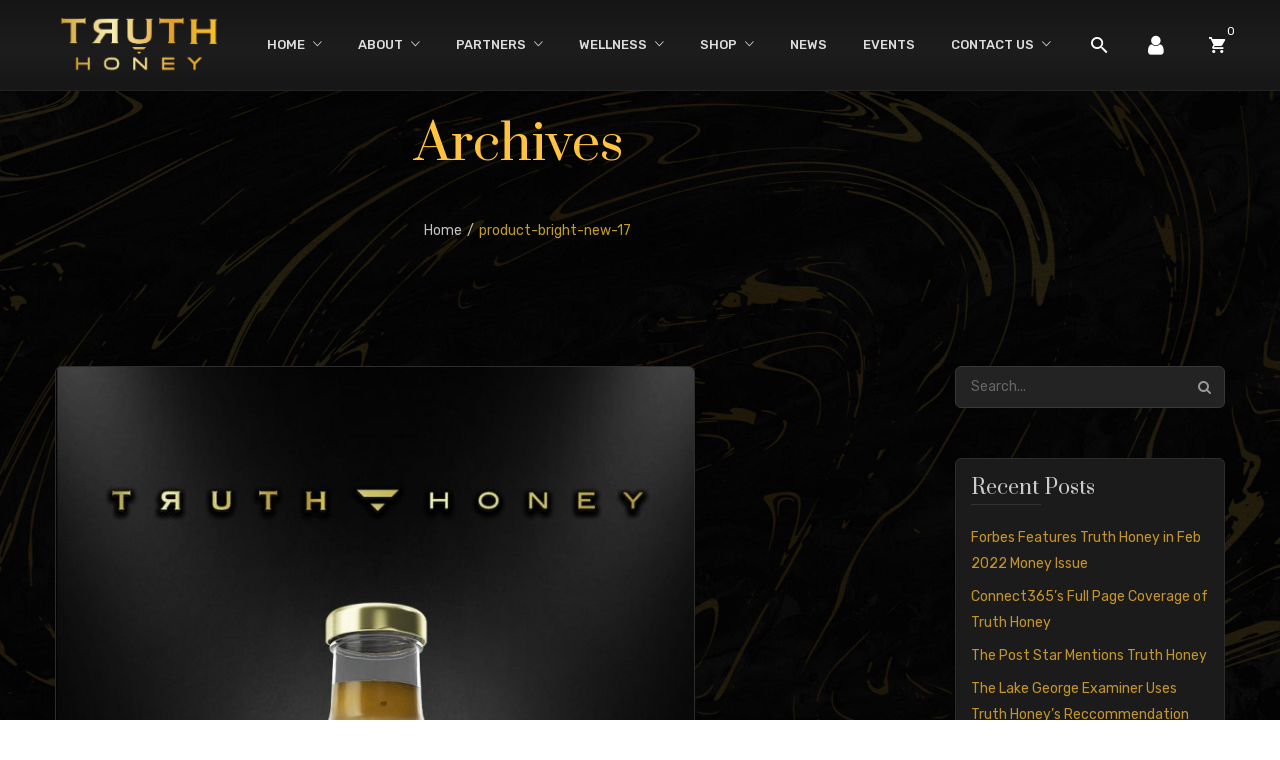

--- FILE ---
content_type: text/html; charset=UTF-8
request_url: https://truthhoney.com/product-bright-new-17/
body_size: 21068
content:
<!DOCTYPE html>
<html lang="en-US">
<head>
	<script   src="https://code.jquery.com/jquery-3.6.0.min.js"   integrity="sha256-/xUj+3OJU5yExlq6GSYGSHk7tPXikynS7ogEvDej/m4="   crossorigin="anonymous"></script>

	<link rel='stylesheet' type='text/css' href='https://truthhoney.com/wp-content/themes/belly/css/dds-library.css'>
	<link rel='stylesheet' type='text/css' href='https://truthhoney.com/wp-content/themes/belly/css/responsive.css'>

<meta charset="UTF-8" />
<meta name="viewport" content="width=device-width, initial-scale=1">
<link rel="profile" href="http://gmpg.org/xfn/11" />
<link rel="pingback" href="https://truthhoney.com/xmlrpc.php" />
				<script>document.documentElement.className = document.documentElement.className + ' yes-js js_active js'</script>
			<title>product-bright-new-17 &#8211; Truth Honey</title>
<meta name='robots' content='max-image-preview:large' />
	<style>img:is([sizes="auto" i], [sizes^="auto," i]) { contain-intrinsic-size: 3000px 1500px }</style>
	<meta name='robots' content='noindex,nofollow' />
<script>window._wca = window._wca || [];</script>
<link rel='dns-prefetch' href='//stats.wp.com' />
<link rel='dns-prefetch' href='//fonts.googleapis.com' />
<link rel='dns-prefetch' href='//v0.wordpress.com' />
<link rel="alternate" type="application/rss+xml" title="Truth Honey &raquo; Feed" href="https://truthhoney.com/feed/" />
<link rel="alternate" type="application/rss+xml" title="Truth Honey &raquo; Comments Feed" href="https://truthhoney.com/comments/feed/" />
<link rel="alternate" type="text/calendar" title="Truth Honey &raquo; iCal Feed" href="https://truthhoney.com/events/?ical=1" />
<link rel="alternate" type="application/rss+xml" title="Truth Honey &raquo; product-bright-new-17 Comments Feed" href="https://truthhoney.com/feed/?attachment_id=1840" />
<script type="text/javascript">
/* <![CDATA[ */
window._wpemojiSettings = {"baseUrl":"https:\/\/s.w.org\/images\/core\/emoji\/15.0.3\/72x72\/","ext":".png","svgUrl":"https:\/\/s.w.org\/images\/core\/emoji\/15.0.3\/svg\/","svgExt":".svg","source":{"concatemoji":"https:\/\/truthhoney.com\/wp-includes\/js\/wp-emoji-release.min.js?ver=6.7.4"}};
/*! This file is auto-generated */
!function(i,n){var o,s,e;function c(e){try{var t={supportTests:e,timestamp:(new Date).valueOf()};sessionStorage.setItem(o,JSON.stringify(t))}catch(e){}}function p(e,t,n){e.clearRect(0,0,e.canvas.width,e.canvas.height),e.fillText(t,0,0);var t=new Uint32Array(e.getImageData(0,0,e.canvas.width,e.canvas.height).data),r=(e.clearRect(0,0,e.canvas.width,e.canvas.height),e.fillText(n,0,0),new Uint32Array(e.getImageData(0,0,e.canvas.width,e.canvas.height).data));return t.every(function(e,t){return e===r[t]})}function u(e,t,n){switch(t){case"flag":return n(e,"\ud83c\udff3\ufe0f\u200d\u26a7\ufe0f","\ud83c\udff3\ufe0f\u200b\u26a7\ufe0f")?!1:!n(e,"\ud83c\uddfa\ud83c\uddf3","\ud83c\uddfa\u200b\ud83c\uddf3")&&!n(e,"\ud83c\udff4\udb40\udc67\udb40\udc62\udb40\udc65\udb40\udc6e\udb40\udc67\udb40\udc7f","\ud83c\udff4\u200b\udb40\udc67\u200b\udb40\udc62\u200b\udb40\udc65\u200b\udb40\udc6e\u200b\udb40\udc67\u200b\udb40\udc7f");case"emoji":return!n(e,"\ud83d\udc26\u200d\u2b1b","\ud83d\udc26\u200b\u2b1b")}return!1}function f(e,t,n){var r="undefined"!=typeof WorkerGlobalScope&&self instanceof WorkerGlobalScope?new OffscreenCanvas(300,150):i.createElement("canvas"),a=r.getContext("2d",{willReadFrequently:!0}),o=(a.textBaseline="top",a.font="600 32px Arial",{});return e.forEach(function(e){o[e]=t(a,e,n)}),o}function t(e){var t=i.createElement("script");t.src=e,t.defer=!0,i.head.appendChild(t)}"undefined"!=typeof Promise&&(o="wpEmojiSettingsSupports",s=["flag","emoji"],n.supports={everything:!0,everythingExceptFlag:!0},e=new Promise(function(e){i.addEventListener("DOMContentLoaded",e,{once:!0})}),new Promise(function(t){var n=function(){try{var e=JSON.parse(sessionStorage.getItem(o));if("object"==typeof e&&"number"==typeof e.timestamp&&(new Date).valueOf()<e.timestamp+604800&&"object"==typeof e.supportTests)return e.supportTests}catch(e){}return null}();if(!n){if("undefined"!=typeof Worker&&"undefined"!=typeof OffscreenCanvas&&"undefined"!=typeof URL&&URL.createObjectURL&&"undefined"!=typeof Blob)try{var e="postMessage("+f.toString()+"("+[JSON.stringify(s),u.toString(),p.toString()].join(",")+"));",r=new Blob([e],{type:"text/javascript"}),a=new Worker(URL.createObjectURL(r),{name:"wpTestEmojiSupports"});return void(a.onmessage=function(e){c(n=e.data),a.terminate(),t(n)})}catch(e){}c(n=f(s,u,p))}t(n)}).then(function(e){for(var t in e)n.supports[t]=e[t],n.supports.everything=n.supports.everything&&n.supports[t],"flag"!==t&&(n.supports.everythingExceptFlag=n.supports.everythingExceptFlag&&n.supports[t]);n.supports.everythingExceptFlag=n.supports.everythingExceptFlag&&!n.supports.flag,n.DOMReady=!1,n.readyCallback=function(){n.DOMReady=!0}}).then(function(){return e}).then(function(){var e;n.supports.everything||(n.readyCallback(),(e=n.source||{}).concatemoji?t(e.concatemoji):e.wpemoji&&e.twemoji&&(t(e.twemoji),t(e.wpemoji)))}))}((window,document),window._wpemojiSettings);
/* ]]> */
</script>
<style id='wp-emoji-styles-inline-css' type='text/css'>

	img.wp-smiley, img.emoji {
		display: inline !important;
		border: none !important;
		box-shadow: none !important;
		height: 1em !important;
		width: 1em !important;
		margin: 0 0.07em !important;
		vertical-align: -0.1em !important;
		background: none !important;
		padding: 0 !important;
	}
</style>
<link rel='stylesheet' id='mediaelement-css' href='https://truthhoney.com/wp-includes/js/mediaelement/mediaelementplayer-legacy.min.css?ver=4.2.17' type='text/css' media='all' />
<link rel='stylesheet' id='wp-mediaelement-css' href='https://truthhoney.com/wp-includes/js/mediaelement/wp-mediaelement.min.css?ver=6.7.4' type='text/css' media='all' />
<style id='jetpack-sharing-buttons-style-inline-css' type='text/css'>
.jetpack-sharing-buttons__services-list{display:flex;flex-direction:row;flex-wrap:wrap;gap:0;list-style-type:none;margin:5px;padding:0}.jetpack-sharing-buttons__services-list.has-small-icon-size{font-size:12px}.jetpack-sharing-buttons__services-list.has-normal-icon-size{font-size:16px}.jetpack-sharing-buttons__services-list.has-large-icon-size{font-size:24px}.jetpack-sharing-buttons__services-list.has-huge-icon-size{font-size:36px}@media print{.jetpack-sharing-buttons__services-list{display:none!important}}.editor-styles-wrapper .wp-block-jetpack-sharing-buttons{gap:0;padding-inline-start:0}ul.jetpack-sharing-buttons__services-list.has-background{padding:1.25em 2.375em}
</style>
<link rel='stylesheet' id='jquery-selectBox-css' href='https://truthhoney.com/wp-content/plugins/yith-woocommerce-wishlist/assets/css/jquery.selectBox.css?ver=1.2.0' type='text/css' media='all' />
<link rel='stylesheet' id='woocommerce_prettyPhoto_css-css' href='//truthhoney.com/wp-content/plugins/woocommerce/assets/css/prettyPhoto.css?ver=3.1.6' type='text/css' media='all' />
<link rel='stylesheet' id='yith-wcwl-main-css' href='https://truthhoney.com/wp-content/plugins/yith-woocommerce-wishlist/assets/css/style.css?ver=4.11.0' type='text/css' media='all' />
<style id='yith-wcwl-main-inline-css' type='text/css'>
 :root { --rounded-corners-radius: 16px; --add-to-cart-rounded-corners-radius: 16px; --feedback-duration: 3s } 
 :root { --rounded-corners-radius: 16px; --add-to-cart-rounded-corners-radius: 16px; --feedback-duration: 3s } 
</style>
<link rel='stylesheet' id='contact-form-7-css' href='https://truthhoney.com/wp-content/plugins/contact-form-7/includes/css/styles.css?ver=6.1.4' type='text/css' media='all' />
<link rel='stylesheet' id='rs-plugin-settings-css' href='https://truthhoney.com/wp-content/plugins/revslider/public/assets/css/rs6.css?ver=6.2.2' type='text/css' media='all' />
<style id='rs-plugin-settings-inline-css' type='text/css'>
#rs-demo-id {}
</style>
<link rel='stylesheet' id='woocommerce-layout-css' href='https://truthhoney.com/wp-content/plugins/woocommerce/assets/css/woocommerce-layout.css?ver=10.3.7' type='text/css' media='all' />
<style id='woocommerce-layout-inline-css' type='text/css'>

	.infinite-scroll .woocommerce-pagination {
		display: none;
	}
</style>
<link rel='stylesheet' id='woocommerce-smallscreen-css' href='https://truthhoney.com/wp-content/plugins/woocommerce/assets/css/woocommerce-smallscreen.css?ver=10.3.7' type='text/css' media='only screen and (max-width: 768px)' />
<link rel='stylesheet' id='woocommerce-general-css' href='https://truthhoney.com/wp-content/plugins/woocommerce/assets/css/woocommerce.css?ver=10.3.7' type='text/css' media='all' />
<style id='woocommerce-inline-inline-css' type='text/css'>
.woocommerce form .form-row .required { visibility: visible; }
</style>
<link rel='stylesheet' id='vidbg-frontend-style-css' href='https://truthhoney.com/wp-content/plugins/video-background/css/pushlabs-vidbg.css?ver=2.7.7' type='text/css' media='all' />
<link rel='stylesheet' id='brands-styles-css' href='https://truthhoney.com/wp-content/plugins/woocommerce/assets/css/brands.css?ver=10.3.7' type='text/css' media='all' />
<link rel='stylesheet' id='owl-css' href='https://truthhoney.com/wp-content/themes/belly/css/owl.carousel.min.css?ver=2.3.4' type='text/css' media='all' />
<link rel='stylesheet' id='chosen-css' href='https://truthhoney.com/wp-content/themes/belly/js/chosen/chosen.min.css?ver=1.3.0' type='text/css' media='all' />
<link rel='stylesheet' id='fancybox-css' href='https://truthhoney.com/wp-content/themes/belly/js/fancybox/jquery.fancybox.css?ver=2.1.5' type='text/css' media='all' />
<link rel='stylesheet' id='fancybox-buttons-css' href='https://truthhoney.com/wp-content/themes/belly/js/fancybox/helpers/jquery.fancybox-buttons.css?ver=1.0.5' type='text/css' media='all' />
<link rel='stylesheet' id='fancybox-thumbs-css' href='https://truthhoney.com/wp-content/themes/belly/js/fancybox/helpers/jquery.fancybox-thumbs.css?ver=1.0.7' type='text/css' media='all' />
<link rel='stylesheet' id='belly-fonts-css' href='https://fonts.googleapis.com/css?family=Rubik%3A400%2C500%2C600%2C700%2C900%7CPrata%3A400&#038;subset=latin%2Clatin-ext' type='text/css' media='all' />
<link rel='stylesheet' id='belly-style-css' href='https://truthhoney.com/wp-content/themes/belly/style.css?ver=6.7.4' type='text/css' media='all' />
<link rel='stylesheet' id='megamenu-css' href='https://truthhoney.com/wp-content/themes/belly/css/megamenu_style.css?ver=2.0.4' type='text/css' media='all' />
<link rel='stylesheet' id='fontawesome-css' href='https://truthhoney.com/wp-content/themes/belly/css/font-awesome.min.css?ver=4.7.0' type='text/css' media='all' />
<link rel='stylesheet' id='ionicons-css' href='https://truthhoney.com/wp-content/themes/belly/css/ionicons.min.css' type='text/css' media='all' />
<link rel='stylesheet' id='stroke-gap-icons-css' href='https://truthhoney.com/wp-content/themes/belly/css/stroke-gap-icons.css' type='text/css' media='all' />
<link rel='stylesheet' id='bootstrap-css' href='https://truthhoney.com/wp-content/themes/belly/css/bootstrap.min.css?ver=4.1.1' type='text/css' media='all' />
<link rel='stylesheet' id='belly-theme-css' href='https://truthhoney.com/wp-content/themes/belly/css/theme1.css?ver=1.0.0' type='text/css' media='all' />
<link rel='stylesheet' id='belly-custom-css' href='https://truthhoney.com/wp-content/themes/belly/css/opt_css.css?ver=1.0.0' type='text/css' media='all' />
<style id='belly-custom-inline-css' type='text/css'>
.vc_custom_1541491521141{padding-top: 45px !important;padding-bottom: 45px !important;}.vc_custom_1541492026393{border-top-width: 1px !important;padding-top: 40px !important;padding-bottom: 40px !important;border-top-color: rgba(255,255,255,0.1) !important;border-top-style: solid !important;}
.vc_custom_1541989377078{padding-top: 10px !important;padding-bottom: 10px !important;}
</style>
<link rel='stylesheet' id='jquery-fixedheadertable-style-css' href='https://truthhoney.com/wp-content/plugins/yith-woocommerce-compare/assets/css/jquery.dataTables.css?ver=1.10.18' type='text/css' media='all' />
<link rel='stylesheet' id='yith_woocompare_page-css' href='https://truthhoney.com/wp-content/plugins/yith-woocommerce-compare/assets/css/compare.css?ver=3.6.0' type='text/css' media='all' />
<link rel='stylesheet' id='yith-woocompare-widget-css' href='https://truthhoney.com/wp-content/plugins/yith-woocommerce-compare/assets/css/widget.css?ver=3.6.0' type='text/css' media='all' />
<link rel='stylesheet' id='mm_icomoon-css' href='https://truthhoney.com/wp-content/plugins/mega_main_menu/framework/src/css/icomoon.css?ver=2.1.7' type='text/css' media='all' />
<link rel='stylesheet' id='mmm_mega_main_menu-css' href='https://truthhoney.com/wp-content/plugins/mega_main_menu/src/css/cache.skin.css?ver=1552843860' type='text/css' media='all' />
<script type="text/javascript" src="https://truthhoney.com/wp-includes/js/jquery/jquery.min.js?ver=3.7.1" id="jquery-core-js"></script>
<script type="text/javascript" src="https://truthhoney.com/wp-includes/js/jquery/jquery-migrate.min.js?ver=3.4.1" id="jquery-migrate-js"></script>
<script type="text/javascript" src="https://truthhoney.com/wp-content/plugins/revslider/public/assets/js/rbtools.min.js?ver=6.0" id="tp-tools-js"></script>
<script type="text/javascript" src="https://truthhoney.com/wp-content/plugins/revslider/public/assets/js/rs6.min.js?ver=6.2.2" id="revmin-js"></script>
<script type="text/javascript" src="https://truthhoney.com/wp-content/plugins/woocommerce/assets/js/jquery-blockui/jquery.blockUI.min.js?ver=2.7.0-wc.10.3.7" id="wc-jquery-blockui-js" data-wp-strategy="defer"></script>
<script type="text/javascript" id="wc-add-to-cart-js-extra">
/* <![CDATA[ */
var wc_add_to_cart_params = {"ajax_url":"\/wp-admin\/admin-ajax.php","wc_ajax_url":"\/?wc-ajax=%%endpoint%%","i18n_view_cart":"View cart","cart_url":"https:\/\/truthhoney.com\/cart\/","is_cart":"","cart_redirect_after_add":"no"};
/* ]]> */
</script>
<script type="text/javascript" src="https://truthhoney.com/wp-content/plugins/woocommerce/assets/js/frontend/add-to-cart.min.js?ver=10.3.7" id="wc-add-to-cart-js" data-wp-strategy="defer"></script>
<script type="text/javascript" src="https://truthhoney.com/wp-content/plugins/woocommerce/assets/js/js-cookie/js.cookie.min.js?ver=2.1.4-wc.10.3.7" id="wc-js-cookie-js" defer="defer" data-wp-strategy="defer"></script>
<script type="text/javascript" id="woocommerce-js-extra">
/* <![CDATA[ */
var woocommerce_params = {"ajax_url":"\/wp-admin\/admin-ajax.php","wc_ajax_url":"\/?wc-ajax=%%endpoint%%","i18n_password_show":"Show password","i18n_password_hide":"Hide password"};
/* ]]> */
</script>
<script type="text/javascript" src="https://truthhoney.com/wp-content/plugins/woocommerce/assets/js/frontend/woocommerce.min.js?ver=10.3.7" id="woocommerce-js" defer="defer" data-wp-strategy="defer"></script>
<script type="text/javascript" src="https://truthhoney.com/wp-content/plugins/js_composer/assets/js/vendors/woocommerce-add-to-cart.js?ver=5.6" id="vc_woocommerce-add-to-cart-js-js"></script>
<script type="text/javascript" id="WCPAY_ASSETS-js-extra">
/* <![CDATA[ */
var wcpayAssets = {"url":"https:\/\/truthhoney.com\/wp-content\/plugins\/woocommerce-payments\/dist\/"};
/* ]]> */
</script>
<script type="text/javascript" src="https://stats.wp.com/s-202552.js" id="woocommerce-analytics-js" defer="defer" data-wp-strategy="defer"></script>
<link rel="https://api.w.org/" href="https://truthhoney.com/wp-json/" /><link rel="alternate" title="JSON" type="application/json" href="https://truthhoney.com/wp-json/wp/v2/media/1840" /><link rel="EditURI" type="application/rsd+xml" title="RSD" href="https://truthhoney.com/xmlrpc.php?rsd" />
<meta name="generator" content="WordPress 6.7.4" />
<meta name="generator" content="WooCommerce 10.3.7" />
<link rel='shortlink' href='https://wp.me/aaPeHx-tG' />
<link rel="alternate" title="oEmbed (JSON)" type="application/json+oembed" href="https://truthhoney.com/wp-json/oembed/1.0/embed?url=https%3A%2F%2Ftruthhoney.com%2Fproduct-bright-new-17%2F" />
<link rel="alternate" title="oEmbed (XML)" type="text/xml+oembed" href="https://truthhoney.com/wp-json/oembed/1.0/embed?url=https%3A%2F%2Ftruthhoney.com%2Fproduct-bright-new-17%2F&#038;format=xml" />
<meta name="generator" content="Redux 4.5.9" /><meta name="tec-api-version" content="v1"><meta name="tec-api-origin" content="https://truthhoney.com"><link rel="alternate" href="https://truthhoney.com/wp-json/tribe/events/v1/" />	<style>img#wpstats{display:none}</style>
			<noscript><style>.woocommerce-product-gallery{ opacity: 1 !important; }</style></noscript>
	<meta name="generator" content="Powered by WPBakery Page Builder - drag and drop page builder for WordPress."/>
<!--[if lte IE 9]><link rel="stylesheet" type="text/css" href="https://truthhoney.com/wp-content/plugins/js_composer/assets/css/vc_lte_ie9.min.css" media="screen"><![endif]--><meta name="generator" content="Powered by Slider Revolution 6.2.2 - responsive, Mobile-Friendly Slider Plugin for WordPress with comfortable drag and drop interface." />

<!-- Jetpack Open Graph Tags -->
<meta property="og:type" content="article" />
<meta property="og:title" content="product-bright-new-17" />
<meta property="og:url" content="https://truthhoney.com/product-bright-new-17/" />
<meta property="og:description" content="Visit the post for more." />
<meta property="article:published_time" content="2021-09-01T04:17:07+00:00" />
<meta property="article:modified_time" content="2021-09-01T04:17:07+00:00" />
<meta property="og:site_name" content="Truth Honey" />
<meta property="og:image" content="https://truthhoney.com/wp-content/uploads/2021/09/product-bright-new-17.jpg" />
<meta property="og:image:alt" content="" />
<meta property="og:locale" content="en_US" />
<meta name="twitter:text:title" content="product-bright-new-17" />
<meta name="twitter:image" content="https://truthhoney.com/wp-content/uploads/2021/09/product-bright-new-17.jpg?w=640" />
<meta name="twitter:card" content="summary_large_image" />
<meta name="twitter:description" content="Visit the post for more." />

<!-- End Jetpack Open Graph Tags -->
<link rel="icon" href="https://truthhoney.com/wp-content/uploads/2019/07/cropped-logo-02-14-32x32.png" sizes="32x32" />
<link rel="icon" href="https://truthhoney.com/wp-content/uploads/2019/07/cropped-logo-02-14-192x192.png" sizes="192x192" />
<link rel="apple-touch-icon" href="https://truthhoney.com/wp-content/uploads/2019/07/cropped-logo-02-14-180x180.png" />
<meta name="msapplication-TileImage" content="https://truthhoney.com/wp-content/uploads/2019/07/cropped-logo-02-14-270x270.png" />
<script type="text/javascript">function setREVStartSize(e){			
			try {								
				var pw = document.getElementById(e.c).parentNode.offsetWidth,
					newh;
				pw = pw===0 || isNaN(pw) ? window.innerWidth : pw;
				e.tabw = e.tabw===undefined ? 0 : parseInt(e.tabw);
				e.thumbw = e.thumbw===undefined ? 0 : parseInt(e.thumbw);
				e.tabh = e.tabh===undefined ? 0 : parseInt(e.tabh);
				e.thumbh = e.thumbh===undefined ? 0 : parseInt(e.thumbh);
				e.tabhide = e.tabhide===undefined ? 0 : parseInt(e.tabhide);
				e.thumbhide = e.thumbhide===undefined ? 0 : parseInt(e.thumbhide);
				e.mh = e.mh===undefined || e.mh=="" || e.mh==="auto" ? 0 : parseInt(e.mh,0);		
				if(e.layout==="fullscreen" || e.l==="fullscreen") 						
					newh = Math.max(e.mh,window.innerHeight);				
				else{					
					e.gw = Array.isArray(e.gw) ? e.gw : [e.gw];
					for (var i in e.rl) if (e.gw[i]===undefined || e.gw[i]===0) e.gw[i] = e.gw[i-1];					
					e.gh = e.el===undefined || e.el==="" || (Array.isArray(e.el) && e.el.length==0)? e.gh : e.el;
					e.gh = Array.isArray(e.gh) ? e.gh : [e.gh];
					for (var i in e.rl) if (e.gh[i]===undefined || e.gh[i]===0) e.gh[i] = e.gh[i-1];
										
					var nl = new Array(e.rl.length),
						ix = 0,						
						sl;					
					e.tabw = e.tabhide>=pw ? 0 : e.tabw;
					e.thumbw = e.thumbhide>=pw ? 0 : e.thumbw;
					e.tabh = e.tabhide>=pw ? 0 : e.tabh;
					e.thumbh = e.thumbhide>=pw ? 0 : e.thumbh;					
					for (var i in e.rl) nl[i] = e.rl[i]<window.innerWidth ? 0 : e.rl[i];
					sl = nl[0];									
					for (var i in nl) if (sl>nl[i] && nl[i]>0) { sl = nl[i]; ix=i;}															
					var m = pw>(e.gw[ix]+e.tabw+e.thumbw) ? 1 : (pw-(e.tabw+e.thumbw)) / (e.gw[ix]);					

					newh =  (e.type==="carousel" && e.justify==="true" ? e.gh[ix] : (e.gh[ix] * m)) + (e.tabh + e.thumbh);
				}			
				
				if(window.rs_init_css===undefined) window.rs_init_css = document.head.appendChild(document.createElement("style"));					
				document.getElementById(e.c).height = newh;
				window.rs_init_css.innerHTML += "#"+e.c+"_wrapper { height: "+newh+"px }";				
			} catch(e){
				console.log("Failure at Presize of Slider:" + e)
			}					   
		  };</script>
<style id="belly_opt-dynamic-css" title="dynamic-css" class="redux-options-output">body{background-color:transparent;background-repeat:no-repeat;background-attachment:fixed;background-position:center center;background-image:url('https://truthhoney.com/wp-content/uploads/2021/07/bg-4.jpg');background-size:cover;}.footer{background-color:#111111;}.footer a{color:#c4942c;}.footer a:hover{color:#c4942c;}.footer a:active{color:#c4942c;}body.error404{background-color:#ffffff;}</style><noscript><style type="text/css"> .wpb_animate_when_almost_visible { opacity: 1; }</style></noscript></head>
<body class="attachment attachment-template-default single single-attachment postid-1840 attachmentid-1840 attachment-jpeg theme-belly mmm mega_main_menu-2-1-7 woocommerce-no-js tribe-no-js wpb-js-composer js-comp-ver-5.6 vc_responsive">
	<div class="wrapper">
	<div class="page-wrapper">
				<div class="header-container header-1  has-mobile-layout">
			<div class="header">
				<div class="header-content">
														<div class="header-composer">
										<div class="container">
											<div data-vc-full-width="true" data-vc-full-width-init="false" class="vc_row wpb_row vc_row-fluid vc_custom_1541989377078 vc_row-o-equal-height vc_row-flex"><div class="wpb_column vc_column_container vc_col-sm-2 vc_col-lg-2"><div class="vc_column-inner"><div class="wpb_wrapper"><div class="logo"><a href="https://truthhoney.com/" title="Truth Honey" rel="home"><img decoding="async" width="175" src="https://truthhoney.com/wp-content/uploads/2019/07/logo-02.png" alt="Truth Honey" /></a></div>		</div></div></div><div class="header-menu-icon wpb_column vc_column_container vc_col-sm-10 vc_col-lg-10"><div class="vc_column-inner"><div class="wpb_wrapper">		<div class="main-menu-wrapper">
			<div class="horizontal-menu visible-large">
				
<!-- begin "mega_main_menu" -->
<div id="primary" class="mega_main_menu primary primary_style-flat icons-left first-lvl-align-left first-lvl-separator-smooth direction-horizontal fullwidth-disable pushing_content-disable mobile_minimized-enable dropdowns_trigger-hover dropdowns_animation-anim_5 no-search no-woo_cart no-buddypress responsive-enable coercive_styles-disable indefinite_location_mode-disable language_direction-ltr version-2-1-7 logo-desktop logo-sticky logo-mobile mega_main">
	<div class="menu_holder">
	<div class="mmm_fullwidth_container"></div><!-- class="fullwidth_container" -->
		<div class="menu_inner" role="navigation">
			<span class="nav_logo">
				<span class="mobile_toggle" data-target="#main_ul-primary" aria-expanded="false" role="button" aria-controls="main_ul-primary">
					<span class="mobile_button">
						Menu &nbsp;
						<span class="symbol_menu">&equiv;</span>
						<span class="symbol_cross">&#x2573;</span>
					</span><!-- class="mobile_button" -->
				</span><!-- /class="mobile_toggle" -->
			</span><!-- /class="nav_logo" -->
				<ul id="main_ul-primary" class="mega_main_menu_ul" role="menubar" aria-label="Menu">
<li id="menu-item-1329" class="menu-item menu-item-type-post_type menu-item-object-page menu-item-home menu-item-has-children first menu-item-1329 default_dropdown default_style drop_to_right submenu_default_width columns1">
	<a href="https://truthhoney.com/" class="item_link  disable_icon" aria-haspopup="true" aria-expanded="false" role="menuitem" tabindex="0">
		<i class=""></i> 
		<span class="link_content">
			<span class="link_text">
				Home
			</span>
		</span>
	</a>
	<ul class="mega_dropdown" aria-expanded="false" aria-hidden="true" role="menu" aria-label="Home">
	<li id="menu-item-2656" class="menu-item menu-item-type-custom menu-item-object-custom menu-item-2656 default_dropdown default_style drop_to_right submenu_default_width columns1">
		<a href="https://truthhoney.com/home/#our-clients" class="item_link  disable_icon" role="menuitem" tabindex="0">
			<i class=""></i> 
			<span class="link_content">
				<span class="link_text">
					What Our Clients Say
				</span>
			</span>
		</a>
	</li>
	</ul><!-- /.mega_dropdown -->
</li>
<li id="menu-item-1933" class="menu-item menu-item-type-custom menu-item-object-custom menu-item-has-children menu-item-1933 default_dropdown default_style drop_to_right submenu_default_width columns1">
	<a href="https://truthhoney.com/about" class="item_link  disable_icon" aria-haspopup="true" aria-expanded="false" role="menuitem" tabindex="0">
		<i class=""></i> 
		<span class="link_content">
			<span class="link_text">
				About
			</span>
		</span>
	</a>
	<ul class="mega_dropdown" aria-expanded="false" aria-hidden="true" role="menu" aria-label="About">
	<li id="menu-item-2552" class="menu-item menu-item-type-custom menu-item-object-custom menu-item-2552 default_dropdown default_style drop_to_right submenu_default_width columns1">
		<a href="https://truthhoney.com/about" class="item_link  disable_icon" role="menuitem" tabindex="0">
			<i class=""></i> 
			<span class="link_content">
				<span class="link_text">
					Meet the Founders
				</span>
			</span>
		</a>
	</li>
	<li id="menu-item-1592" class="menu-item menu-item-type-post_type menu-item-object-page menu-item-1592 default_dropdown default_style drop_to_right submenu_default_width columns1">
		<a href="https://truthhoney.com/our-journey/" class="item_link  disable_icon" role="menuitem" tabindex="0">
			<i class=""></i> 
			<span class="link_content">
				<span class="link_text">
					Our Journey
				</span>
			</span>
		</a>
	</li>
	<li id="menu-item-2657" class="menu-item menu-item-type-custom menu-item-object-custom menu-item-2657 default_dropdown default_style drop_to_right submenu_default_width columns1">
		<a href="https://truthhoney.com/testimonials/testimonials/" class="item_link  disable_icon" role="menuitem" tabindex="0">
			<i class=""></i> 
			<span class="link_content">
				<span class="link_text">
					Testimonials
				</span>
			</span>
		</a>
	</li>
	</ul><!-- /.mega_dropdown -->
</li>
<li id="menu-item-1602" class="menu-item menu-item-type-post_type menu-item-object-page menu-item-has-children menu-item-1602 default_dropdown default_style drop_to_right submenu_default_width columns1">
	<a href="https://truthhoney.com/partners/" class="item_link  disable_icon" aria-haspopup="true" aria-expanded="false" role="menuitem" tabindex="0">
		<i class=""></i> 
		<span class="link_content">
			<span class="link_text">
				Partners
			</span>
		</span>
	</a>
	<ul class="mega_dropdown" aria-expanded="false" aria-hidden="true" role="menu" aria-label="Partners">
	<li id="menu-item-2571" class="menu-item menu-item-type-custom menu-item-object-custom menu-item-2571 default_dropdown default_style drop_to_right submenu_default_width columns1">
		<a href="https://truthhoney.com/partners/#partners-slider" class="item_link  disable_icon" role="menuitem" tabindex="0">
			<i class=""></i> 
			<span class="link_content">
				<span class="link_text">
					Meet Our Partners
				</span>
			</span>
		</a>
	</li>
	<li id="menu-item-2128" class="menu-item menu-item-type-post_type menu-item-object-page menu-item-2128 default_dropdown default_style drop_to_right submenu_default_width columns1">
		<a href="https://truthhoney.com/education/" class="item_link  disable_icon" role="menuitem" tabindex="0">
			<i class=""></i> 
			<span class="link_content">
				<span class="link_text">
					Education
				</span>
			</span>
		</a>
	</li>
	</ul><!-- /.mega_dropdown -->
</li>
<li id="menu-item-2008" class="menu-item menu-item-type-post_type menu-item-object-page menu-item-has-children menu-item-2008 default_dropdown default_style drop_to_right submenu_default_width columns1">
	<a href="https://truthhoney.com/wellness/" class="item_link  disable_icon" aria-haspopup="true" aria-expanded="false" role="menuitem" tabindex="0">
		<i class=""></i> 
		<span class="link_content">
			<span class="link_text">
				Wellness
			</span>
		</span>
	</a>
	<ul class="mega_dropdown" aria-expanded="false" aria-hidden="true" role="menu" aria-label="Wellness">
	<li id="menu-item-1621" class="menu-item menu-item-type-custom menu-item-object-custom menu-item-1621 default_dropdown default_style drop_to_right submenu_default_width columns1">
		<a href="https://truthhoney.com/product-category/wellness/wellness-honey" class="item_link  disable_icon" role="menuitem" tabindex="0">
			<i class=""></i> 
			<span class="link_content">
				<span class="link_text">
					Wellness Honey
				</span>
			</span>
		</a>
	</li>
	<li id="menu-item-2578" class="menu-item menu-item-type-custom menu-item-object-custom menu-item-2578 default_dropdown default_style drop_to_right submenu_default_width columns1">
		<a href="https://truthhoney.com/wellness/#wellness-spread" class="item_link  disable_icon" role="menuitem" tabindex="0">
			<i class=""></i> 
			<span class="link_content">
				<span class="link_text">
					Pure Stamina
				</span>
			</span>
		</a>
	</li>
	<li id="menu-item-2577" class="menu-item menu-item-type-custom menu-item-object-custom menu-item-2577 default_dropdown default_style drop_to_right submenu_default_width columns1">
		<a href="https://truthhoney.com/wellness/#wellness-testimonial" class="item_link  disable_icon" role="menuitem" tabindex="0">
			<i class=""></i> 
			<span class="link_content">
				<span class="link_text">
					Wellness Testimonials
				</span>
			</span>
		</a>
	</li>
	</ul><!-- /.mega_dropdown -->
</li>
<li id="menu-item-2045" class="menu-item menu-item-type-custom menu-item-object-custom menu-item-has-children menu-item-2045 default_dropdown default_style drop_to_right submenu_default_width columns1">
	<a href="https://truthhoney.com/product-category/signature-line/" class="item_link  disable_icon" aria-haspopup="true" aria-expanded="false" role="menuitem" tabindex="0">
		<i class=""></i> 
		<span class="link_content">
			<span class="link_text">
				Shop
			</span>
		</span>
	</a>
	<ul class="mega_dropdown" aria-expanded="false" aria-hidden="true" role="menu" aria-label="Shop">
	<li id="menu-item-1613" class="menu-item menu-item-type-custom menu-item-object-custom menu-item-has-children menu-item-1613 default_dropdown default_style drop_to_right submenu_default_width columns1">
		<a href="https://truthhoney.com/product-category/signature-line/" class="item_link  disable_icon" aria-haspopup="true" aria-expanded="false" role="menuitem" tabindex="0">
			<i class=""></i> 
			<span class="link_content">
				<span class="link_text">
					Honey
				</span>
			</span>
		</a>
		<ul class="mega_dropdown" aria-expanded="false" aria-hidden="true" role="menu" aria-label="Honey">
		<li id="menu-item-2037" class="menu-item menu-item-type-custom menu-item-object-custom menu-item-2037 default_dropdown default_style drop_to_right submenu_default_width columns1">
			<a href="https://truthhoney.com/product-category/signature-line/" class="item_link  disable_icon" role="menuitem" tabindex="0">
				<i class=""></i> 
				<span class="link_content">
					<span class="link_text">
						Signature Line
					</span>
				</span>
			</a>
		</li>
		<li id="menu-item-1622" class="menu-item menu-item-type-custom menu-item-object-custom menu-item-1622 default_dropdown default_style drop_to_right submenu_default_width columns1">
			<a href="https://truthhoney.com/product-category/honey/premium/" class="item_link  disable_icon" role="menuitem" tabindex="0">
				<i class=""></i> 
				<span class="link_content">
					<span class="link_text">
						Premium Honey
					</span>
				</span>
			</a>
		</li>
		<li id="menu-item-2451" class="menu-item menu-item-type-custom menu-item-object-custom menu-item-2451 default_dropdown default_style drop_to_right submenu_default_width columns1">
			<a href="https://truthhoney.com/product-category/wellness/wellness-honey" class="item_link  disable_icon" role="menuitem" tabindex="0">
				<i class=""></i> 
				<span class="link_content">
					<span class="link_text">
						Wellness Honey
					</span>
				</span>
			</a>
		</li>
		<li id="menu-item-1619" class="menu-item menu-item-type-custom menu-item-object-custom menu-item-1619 default_dropdown default_style drop_to_right submenu_default_width columns1">
			<a href="https://truthhoney.com/product-category/honey/gourmet/" class="item_link  disable_icon" role="menuitem" tabindex="0">
				<i class=""></i> 
				<span class="link_content">
					<span class="link_text">
						Gourmet Honey
					</span>
				</span>
			</a>
		</li>
		<li id="menu-item-1620" class="menu-item menu-item-type-custom menu-item-object-custom menu-item-1620 default_dropdown default_style drop_to_right submenu_default_width columns1">
			<a href="https://truthhoney.com/product-category/honey/grilling-glazes/" class="item_link  disable_icon" role="menuitem" tabindex="0">
				<i class=""></i> 
				<span class="link_content">
					<span class="link_text">
						Grilling Glazes
					</span>
				</span>
			</a>
		</li>
		</ul><!-- /.mega_dropdown -->
	</li>
	<li id="menu-item-2448" class="menu-item menu-item-type-custom menu-item-object-custom menu-item-has-children menu-item-2448 default_dropdown default_style drop_to_right submenu_default_width columns1">
		<a href="https://truthhoney.com/product-category/wellness/" class="item_link  disable_icon" aria-haspopup="true" aria-expanded="false" role="menuitem" tabindex="0">
			<i class=""></i> 
			<span class="link_content">
				<span class="link_text">
					Wellness
				</span>
			</span>
		</a>
		<ul class="mega_dropdown" aria-expanded="false" aria-hidden="true" role="menu" aria-label="Wellness">
		<li id="menu-item-2449" class="menu-item menu-item-type-custom menu-item-object-custom menu-item-2449 default_dropdown default_style drop_to_right submenu_default_width columns1">
			<a href="https://truthhoney.com/product-category/wellness/wellness-honey" class="item_link  disable_icon" role="menuitem" tabindex="0">
				<i class=""></i> 
				<span class="link_content">
					<span class="link_text">
						Wellness Honey
					</span>
				</span>
			</a>
		</li>
		<li id="menu-item-2450" class="menu-item menu-item-type-custom menu-item-object-custom menu-item-2450 default_dropdown default_style drop_to_right submenu_default_width columns1">
			<a href="https://truthhoney.com/product/pure-stamina/" class="item_link  disable_icon" role="menuitem" tabindex="0">
				<i class=""></i> 
				<span class="link_content">
					<span class="link_text">
						Pure Stamina
					</span>
				</span>
			</a>
		</li>
		</ul><!-- /.mega_dropdown -->
	</li>
	<li id="menu-item-1615" class="menu-item menu-item-type-custom menu-item-object-custom menu-item-1615 default_dropdown default_style drop_to_right submenu_default_width columns1">
		<a href="https://truthhoney.com/product-category/honey-liqueur/" class="item_link  disable_icon" role="menuitem" tabindex="0">
			<i class=""></i> 
			<span class="link_content">
				<span class="link_text">
					Honey Liqueurs
				</span>
			</span>
		</a>
	</li>
	<li id="menu-item-1617" class="menu-item menu-item-type-custom menu-item-object-custom menu-item-1617 default_dropdown default_style drop_to_right submenu_default_width columns1">
		<a href="https://truthhoney.com/product-category/luxe-chocolate-honey/" class="item_link  disable_icon" role="menuitem" tabindex="0">
			<i class=""></i> 
			<span class="link_content">
				<span class="link_text">
					Luxe Chocolate Honey
				</span>
			</span>
		</a>
	</li>
	<li id="menu-item-1614" class="menu-item menu-item-type-custom menu-item-object-custom menu-item-1614 default_dropdown default_style drop_to_right submenu_default_width columns1">
		<a href="https://truthhoney.com/product-category/honey-coquitos/" class="item_link  disable_icon" role="menuitem" tabindex="0">
			<i class=""></i> 
			<span class="link_content">
				<span class="link_text">
					Honey Coquitos
				</span>
			</span>
		</a>
	</li>
	</ul><!-- /.mega_dropdown -->
</li>
<li id="menu-item-1331" class="menu-item menu-item-type-post_type menu-item-object-page current_page_parent menu-item-1331 default_dropdown default_style drop_to_right submenu_default_width columns1">
	<a href="https://truthhoney.com/blog/" class="item_link  disable_icon" role="menuitem" tabindex="0">
		<i class=""></i> 
		<span class="link_content">
			<span class="link_text">
				News
			</span>
		</span>
	</a>
</li>
<li id="menu-item-1603" class="menu-item menu-item-type-post_type menu-item-object-page menu-item-1603 default_dropdown default_style drop_to_right submenu_default_width columns1">
	<a href="https://truthhoney.com/events/" class="item_link  disable_icon" role="menuitem" tabindex="0">
		<i class=""></i> 
		<span class="link_content">
			<span class="link_text">
				Events
			</span>
		</span>
	</a>
</li>
<li id="menu-item-1334" class="menu-item menu-item-type-post_type menu-item-object-page menu-item-has-children menu-item-1334 default_dropdown default_style drop_to_right submenu_default_width columns1">
	<a href="https://truthhoney.com/contact/" class="item_link  disable_icon" aria-haspopup="true" aria-expanded="false" role="menuitem" tabindex="0">
		<i class=""></i> 
		<span class="link_content">
			<span class="link_text">
				Contact Us
			</span>
		</span>
	</a>
	<ul class="mega_dropdown" aria-expanded="false" aria-hidden="true" role="menu" aria-label="">
	<li id="menu-item-2139" class="menu-item menu-item-type-post_type menu-item-object-page last menu-item-2139 default_dropdown default_style drop_to_right submenu_default_width columns1">
		<a href="https://truthhoney.com/social-media/" class="item_link  disable_icon" role="menuitem" tabindex="0">
			<i class=""></i> 
			<span class="link_content">
				<span class="link_text">
					Our Social Media
				</span>
			</span>
		</a>
	</li>
	</ul><!-- /.mega_dropdown -->
</li></ul>
		</div><!-- /class="menu_inner" -->
	</div><!-- /class="menu_holder" -->
</div><!-- /id="mega_main_menu_first" -->			</div> 
		</div>	
	<div class="vc_row wpb_row vc_inner vc_row-fluid header-icon"><div class="wpb_column vc_column_container vc_col-sm-12"><div class="vc_column-inner"><div class="wpb_wrapper">		<div class="header-search">
			<div class="search-dropdown">
				<div class="widget woocommerce widget_product_search"><h2 class="widgettitle">Search</h2><form role="search" method="get" class="searchform productsearchform" action="https://truthhoney.com/"><div class="form-input"><input type="text" placeholder="Search product..." name="s" class="ws"/><button class="button-search searchsubmit productsearchsubmit" type="submit">Search</button><input type="hidden" name="post_type" value="product" /></div></form></div>			</div>
		</div>
	<div  class="vc_wp_custommenu wpb_content_element account-menu setting-menu"><div class="widget widget_nav_menu"><h2 class="widgettitle">Setting</h2><div class="menu-account-settings-nav-menu-container"><ul id="menu-account-settings-nav-menu" class="menu"><li id="menu-item-1605" class="menu-item menu-item-type-post_type menu-item-object-page first menu-item-1605"><a href="https://truthhoney.com/my-account/">My account</a></li>
<li id="menu-item-1607" class="menu-item menu-item-type-post_type menu-item-object-page menu-item-1607"><a href="https://truthhoney.com/cart/">Cart</a></li>
<li id="menu-item-1274" class="menu-item menu-item-type-post_type menu-item-object-page menu-item-privacy-policy last menu-item-1274"><a rel="privacy-policy" href="https://truthhoney.com/wp-content/uploads/2021/07/Privacy-Policy-for-Truth-Honey.pdf">Privacy Policy</a></li>
</ul></div></div></div><div class="widget woocommerce widget_shopping_cart"><h2 class="widgettitle">Cart</h2><div class="widget_shopping_cart_content"></div></div></div></div></div></div></div></div></div></div><div class="vc_row-full-width vc_clearfix"></div>
										</div>
									</div>
																		<div class="header-mobile">
											<div class="container">
												<div class="vc_row wpb_row vc_row-fluid vc_row-o-equal-height vc_row-flex"><div class="wpb_column vc_column_container vc_col-sm-3 vc_col-xs-6"><div class="vc_column-inner"><div class="wpb_wrapper"><div class="logo"><a href="https://truthhoney.com/" title="Truth Honey" rel="home"><img decoding="async" width="79" src="https://truthhoney.com/wp-content/uploads/2019/07/Truth-Honey-Logo-2-shadow.png" alt="Truth Honey" /></a></div>		</div></div></div><div class="header-icon text-right wpb_column vc_column_container vc_col-sm-9 vc_col-xs-6"><div class="vc_column-inner"><div class="wpb_wrapper">		<div class="header-search">
			<div class="search-dropdown">
				<div class="widget woocommerce widget_product_search"><h2 class="widgettitle">Search</h2><form role="search" method="get" class="searchform productsearchform" action="https://truthhoney.com/"><div class="form-input"><input type="text" placeholder="Search product..." name="s" class="ws"/><button class="button-search searchsubmit productsearchsubmit" type="submit">Search</button><input type="hidden" name="post_type" value="product" /></div></form></div>			</div>
		</div>
	<div  class="vc_wp_custommenu wpb_content_element setting-menu"><div class="widget widget_nav_menu"><h2 class="widgettitle">Account Settings</h2><div class="menu-account-settings-nav-menu-container"><ul id="menu-account-settings-nav-menu-1" class="menu"><li class="menu-item menu-item-type-post_type menu-item-object-page first menu-item-1605"><a href="https://truthhoney.com/my-account/">My account</a></li>
<li class="menu-item menu-item-type-post_type menu-item-object-page menu-item-1607"><a href="https://truthhoney.com/cart/">Cart</a></li>
<li class="menu-item menu-item-type-post_type menu-item-object-page menu-item-privacy-policy last menu-item-1274"><a rel="privacy-policy" href="https://truthhoney.com/wp-content/uploads/2021/07/Privacy-Policy-for-Truth-Honey.pdf">Privacy Policy</a></li>
</ul></div></div></div>		<div class="visible-small mobile-menu"> 
			<div class="mbmenu-toggler"><span class="mbmenu-icon"><i class="fa fa-bars"></i></span></div>
			<div class="clearfix"></div>
			<div class="mobile-menu-container"><ul id="menu-desktop-menu" class="nav-menu"><li class="menu-item menu-item-type-post_type menu-item-object-page menu-item-home menu-item-has-children first menu-item-1329"><a href="https://truthhoney.com/">Home</a>
<ul class="sub-menu">
	<li class="menu-item menu-item-type-custom menu-item-object-custom menu-item-2656"><a href="https://truthhoney.com/home/#our-clients">What Our Clients Say</a></li>
</ul>
</li>
<li class="menu-item menu-item-type-custom menu-item-object-custom menu-item-has-children menu-item-1933"><a href="https://truthhoney.com/about">About</a>
<ul class="sub-menu">
	<li class="menu-item menu-item-type-custom menu-item-object-custom menu-item-2552"><a href="https://truthhoney.com/about">Meet the Founders</a></li>
	<li class="menu-item menu-item-type-post_type menu-item-object-page menu-item-1592"><a href="https://truthhoney.com/our-journey/">Our Journey</a></li>
	<li class="menu-item menu-item-type-custom menu-item-object-custom menu-item-2657"><a href="https://truthhoney.com/testimonials/testimonials/">Testimonials</a></li>
</ul>
</li>
<li class="menu-item menu-item-type-post_type menu-item-object-page menu-item-has-children menu-item-1602"><a href="https://truthhoney.com/partners/">Partners</a>
<ul class="sub-menu">
	<li class="menu-item menu-item-type-custom menu-item-object-custom menu-item-2571"><a href="https://truthhoney.com/partners/#partners-slider">Meet Our Partners</a></li>
	<li class="menu-item menu-item-type-post_type menu-item-object-page menu-item-2128"><a href="https://truthhoney.com/education/">Education</a></li>
</ul>
</li>
<li class="menu-item menu-item-type-post_type menu-item-object-page menu-item-has-children menu-item-2008"><a href="https://truthhoney.com/wellness/">Wellness</a>
<ul class="sub-menu">
	<li class="menu-item menu-item-type-custom menu-item-object-custom menu-item-1621"><a href="https://truthhoney.com/product-category/wellness/wellness-honey">Wellness Honey</a></li>
	<li class="menu-item menu-item-type-custom menu-item-object-custom menu-item-2578"><a href="https://truthhoney.com/wellness/#wellness-spread">Pure Stamina</a></li>
	<li class="menu-item menu-item-type-custom menu-item-object-custom menu-item-2577"><a href="https://truthhoney.com/wellness/#wellness-testimonial">Wellness Testimonials</a></li>
</ul>
</li>
<li class="menu-item menu-item-type-custom menu-item-object-custom menu-item-has-children menu-item-2045"><a href="https://truthhoney.com/product-category/signature-line/">Shop</a>
<ul class="sub-menu">
	<li class="menu-item menu-item-type-custom menu-item-object-custom menu-item-has-children menu-item-1613"><a href="https://truthhoney.com/product-category/signature-line/">Honey</a>
	<ul class="sub-menu">
		<li class="menu-item menu-item-type-custom menu-item-object-custom menu-item-2037"><a href="https://truthhoney.com/product-category/signature-line/">Signature Line</a></li>
		<li class="menu-item menu-item-type-custom menu-item-object-custom menu-item-1622"><a href="https://truthhoney.com/product-category/honey/premium/">Premium Honey</a></li>
		<li class="menu-item menu-item-type-custom menu-item-object-custom menu-item-2451"><a href="https://truthhoney.com/product-category/wellness/wellness-honey">Wellness Honey</a></li>
		<li class="menu-item menu-item-type-custom menu-item-object-custom menu-item-1619"><a href="https://truthhoney.com/product-category/honey/gourmet/">Gourmet Honey</a></li>
		<li class="menu-item menu-item-type-custom menu-item-object-custom menu-item-1620"><a href="https://truthhoney.com/product-category/honey/grilling-glazes/">Grilling Glazes</a></li>
	</ul>
</li>
	<li class="menu-item menu-item-type-custom menu-item-object-custom menu-item-has-children menu-item-2448"><a href="https://truthhoney.com/product-category/wellness/">Wellness</a>
	<ul class="sub-menu">
		<li class="menu-item menu-item-type-custom menu-item-object-custom menu-item-2449"><a href="https://truthhoney.com/product-category/wellness/wellness-honey">Wellness Honey</a></li>
		<li class="menu-item menu-item-type-custom menu-item-object-custom menu-item-2450"><a href="https://truthhoney.com/product/pure-stamina/">Pure Stamina</a></li>
	</ul>
</li>
	<li class="menu-item menu-item-type-custom menu-item-object-custom menu-item-1615"><a href="https://truthhoney.com/product-category/honey-liqueur/">Honey Liqueurs</a></li>
	<li class="menu-item menu-item-type-custom menu-item-object-custom menu-item-1617"><a href="https://truthhoney.com/product-category/luxe-chocolate-honey/">Luxe Chocolate Honey</a></li>
	<li class="menu-item menu-item-type-custom menu-item-object-custom menu-item-1614"><a href="https://truthhoney.com/product-category/honey-coquitos/">Honey Coquitos</a></li>
</ul>
</li>
<li class="menu-item menu-item-type-post_type menu-item-object-page current_page_parent menu-item-1331"><a href="https://truthhoney.com/blog/">News</a></li>
<li class="menu-item menu-item-type-post_type menu-item-object-page menu-item-1603"><a href="https://truthhoney.com/events/">Events</a></li>
<li class="menu-item menu-item-type-post_type menu-item-object-page menu-item-has-children menu-item-1334"><a href="https://truthhoney.com/contact/">Contact Us</a>
<ul class="sub-menu">
	<li class="menu-item menu-item-type-post_type menu-item-object-page last menu-item-2139"><a href="https://truthhoney.com/social-media/">Our Social Media</a></li>
</ul>
</li>
</ul></div>		</div>
	<div class="widget woocommerce widget_shopping_cart"><h2 class="widgettitle">Cart</h2><div class="widget_shopping_cart_content"></div></div></div></div></div></div>
											</div>
										</div>
													</div>
			</div>
			<div class="clearfix"></div>
		</div>

		<div class="main-container page-wrapper">
	<div class="title-breadcumbs">
		<div class="container">
			<header class="entry-header">
				<header class="entry-header">
					<h2 class="entry-title">Archives</h2>
				</header>
			</header>
			<div class="breadcrumb-container">
				<div class="breadcrumbs"><a href="https://truthhoney.com/">Home</a><span class="separator">/</span>product-bright-new-17</div> 
			</div>
		</div>
	</div>
	<div class="container">
		<div class="row">
			<div class="col-12 col-lg-9 ">
				<div class="page-content blog-page single blog-sidebar right-sidebar">
											<article id="post-1840" class="image-attachment post-1840 attachment type-attachment status-inherit hentry">
							<div class="entry-content">
								<div class="post-thumbnail">
									<div class="entry-attachment">
										<div class="attachment">
																						<a href="https://truthhoney.com/image3/" title="product-bright-new-17" rel="attachment"><img width="640" height="960" src="https://truthhoney.com/wp-content/uploads/2021/09/product-bright-new-17.jpg" class="attachment-960x960 size-960x960" alt="" decoding="async" fetchpriority="high" srcset="https://truthhoney.com/wp-content/uploads/2021/09/product-bright-new-17.jpg 933w, https://truthhoney.com/wp-content/uploads/2021/09/product-bright-new-17-200x300.jpg 200w, https://truthhoney.com/wp-content/uploads/2021/09/product-bright-new-17-682x1024.jpg 682w, https://truthhoney.com/wp-content/uploads/2021/09/product-bright-new-17-768x1152.jpg 768w, https://truthhoney.com/wp-content/uploads/2021/09/product-bright-new-17-600x900.jpg 600w, https://truthhoney.com/wp-content/uploads/2021/09/product-bright-new-17-100x150.jpg 100w" sizes="(max-width: 640px) 100vw, 640px" /></a>
																					</div><!-- .attachment -->
									</div><!-- .entry-attachment -->
								</div>
								<div class="entry-description">
																										</div><!-- .entry-description -->
							</div><!-- .entry-content -->
							<div class="postinfo-wrapper">
								<div class="post-date">
									<span class="day">01,</span><span class="month"><span class="separator">/</span>Sep</span>								</div>
								<div class="post-info">
									<header class="entry-header">
										<h1 class="entry-title">product-bright-new-17</h1>
									</header><!-- .entry-header -->
									<footer class="entry-meta">
										<span class="meta-prep meta-prep-entry-date">Published </span> <span class="entry-date"><time class="entry-date" datetime="2021-09-01T04:17:07-05:00">September 1, 2021</time></span> at <a href="https://truthhoney.com/wp-content/uploads/2021/09/product-bright-new-17.jpg">933 &times; 1400</a> in <a href="https://truthhoney.com/product-bright-new-17/" rel="gallery">product-bright-new-17</a>.																			</footer><!-- .entry-meta -->
								</div>
							</div>
						</article><!-- #post -->
						<div id="comments" class="comments-area">
				<div id="respond" class="comment-respond">
		<h3 id="reply-title" class="comment-reply-title">Leave a Reply <small><a rel="nofollow" id="cancel-comment-reply-link" href="/product-bright-new-17/#respond" style="display:none;">Cancel reply</a></small></h3><form action="https://truthhoney.com/wp-comments-post.php" method="post" id="commentform" class="comment-form"><p class="comment-notes"><span id="email-notes">Your email address will not be published.</span> <span class="required-field-message">Required fields are marked <span class="required">*</span></span></p><p class="comment-form-comment"><label for="comment">Comment <span class="required">*</span></label> <textarea id="comment" name="comment" cols="45" rows="8" maxlength="65525" required="required"></textarea></p><div class="comment-input"><p class="comment-form-author"><label for="author">Name <span class="required">*</span></label> <input id="author" name="author" type="text" value="" size="30" maxlength="245" autocomplete="name" required="required" /></p>
<p class="comment-form-email"><label for="email">Email <span class="required">*</span></label> <input id="email" name="email" type="text" value="" size="30" maxlength="100" aria-describedby="email-notes" autocomplete="email" required="required" /></p>
<p class="comment-form-url"><label for="url">Website</label> <input id="url" name="url" type="text" value="" size="30" maxlength="200" autocomplete="url" /></p>
<p class="comment-form-cookies-consent"><input id="wp-comment-cookies-consent" name="wp-comment-cookies-consent" type="checkbox" value="yes" /> <label for="wp-comment-cookies-consent">Save my name, email, and website in this browser for the next time I comment.</label></p>
</div><p class="form-submit"><input name="submit" type="submit" id="submit" class="submit" value="Post Comment" /> <input type='hidden' name='comment_post_ID' value='1840' id='comment_post_ID' />
<input type='hidden' name='comment_parent' id='comment_parent' value='0' />
</p><p style="display: none;"><input type="hidden" id="akismet_comment_nonce" name="akismet_comment_nonce" value="5bc315a328" /></p><p style="display: none !important;" class="akismet-fields-container" data-prefix="ak_"><label>&#916;<textarea name="ak_hp_textarea" cols="45" rows="8" maxlength="100"></textarea></label><input type="hidden" id="ak_js_1" name="ak_js" value="240"/><script>document.getElementById( "ak_js_1" ).setAttribute( "value", ( new Date() ).getTime() );</script></p></form>	</div><!-- #respond -->
	</div><!-- #comments .comments-area -->						<!--<nav id="image-navigation" class="navigation nav-single" role="navigation">
							<span class="previous-image nav-previous"><a href='https://truthhoney.com/product-bright-new-16/'>&larr; Previous</a></span>
							<span class="next-image nav-next"><a href='https://truthhoney.com/image3/'>Next &rarr;</a></span>
						</nav> #image-navigation -->
									</div>
			</div>
				<div id="secondary" class="col-12 col-lg-3 ">
		<aside id="search-2" class="widget widget_search"><form role="search" method="get" class="searchform blogsearchform" action="https://truthhoney.com/" >
		<div class="form-input">
			<input type="text" placeholder="Search... " name="s" class="input_text ws">
			<button class="button-search searchsubmit blogsearchsubmit" type="submit">Search</button>
			<input type="hidden" name="post_type" value="post" />
			</div>
		</form></aside>
		<aside id="recent-posts-2" class="widget widget_recent_entries">
		<h3 class="widget-title"><span>Recent Posts</span></h3>
		<ul>
											<li>
					<a href="https://truthhoney.com/2022/01/18/forbes-features-truth-honey-in-feb-2022-money-issue/">Forbes Features Truth Honey in Feb 2022 Money Issue</a>
									</li>
											<li>
					<a href="https://truthhoney.com/2022/01/18/connect365s-full-page-coverage-of-truth-honey/">Connect365&#8217;s Full Page Coverage of Truth Honey</a>
									</li>
											<li>
					<a href="https://poststar.com/news/local/honey-festival-showcases-local-beekeepers/article_5e2b89d8-eecc-5ca9-bc86-486872d4c5ea.html#new_tab">The Post Star Mentions Truth Honey</a>
									</li>
											<li>
					<a href="https://www.lakegeorgeexaminer.com/honey-festival-lake-george-2019/#new_tab">The Lake George Examiner Uses Truth Honey&#8217;s Reccommendation</a>
									</li>
											<li>
					<a href="https://styleblueprint.com/atlanta/everyday/3-atlanta-brands-you-can-feel-good-about-supporting/#new_tab">Style Blueprint Recommends Truth Honey</a>
									</li>
					</ul>

		</aside><aside id="categories-2" class="widget widget_categories"><h3 class="widget-title"><span>Categories</span></h3>
			<ul>
					<li class="cat-item cat-item-110"><a href="https://truthhoney.com/category/features/">Features</a>
</li>
	<li class="cat-item cat-item-109"><a href="https://truthhoney.com/category/recipes/">Recipes</a>
</li>
			</ul>

			</aside>	</div><!-- #secondary -->
		</div>
	</div>
</div>
						<div class="footer footer-1">
				<div class="container">
					<div class="footer-inner">
													<div class="vc_row wpb_row vc_row-fluid newsletter-container vc_custom_1541491521141 vc_row-o-equal-height vc_row-flex"><div class="wpb_column vc_column_container vc_col-sm-5"><div class="vc_column-inner"><div class="wpb_wrapper">
	<div class="wpb_text_column wpb_content_element  newsletter-title" >
		<div class="wpb_wrapper">
			<h3>Join Our Newsletter Now</h3>
<p>Get E-mail updates about our latest shop and special offers.</p>

		</div>
	</div>
</div></div></div><div class="wpb_column vc_column_container vc_col-sm-7"><div class="vc_column-inner"><div class="wpb_wrapper">
	<div class="wpb_text_column wpb_content_element " >
		<div class="wpb_wrapper">
			<script>(function() {
	window.mc4wp = window.mc4wp || {
		listeners: [],
		forms: {
			on: function(evt, cb) {
				window.mc4wp.listeners.push(
					{
						event   : evt,
						callback: cb
					}
				);
			}
		}
	}
})();
</script><!-- Mailchimp for WordPress v4.10.9 - https://wordpress.org/plugins/mailchimp-for-wp/ --><form id="mc4wp-form-1" class="mc4wp-form mc4wp-form-306" method="post" data-id="306" data-name="Subscribe Newsletter" ><div class="mc4wp-form-fields"><input type="email" name="EMAIL" placeholder="Your email address...">
<button type="submit">
  SUBSCRIBE
</button>


</div><label style="display: none !important;">Leave this field empty if you're human: <input type="text" name="_mc4wp_honeypot" value="" tabindex="-1" autocomplete="off" /></label><input type="hidden" name="_mc4wp_timestamp" value="1766432273" /><input type="hidden" name="_mc4wp_form_id" value="306" /><input type="hidden" name="_mc4wp_form_element_id" value="mc4wp-form-1" /><div class="mc4wp-response"></div></form><!-- / Mailchimp for WordPress Plugin -->

		</div>
	</div>
</div></div></div></div><div class="vc_row wpb_row vc_row-fluid policy"><div class="wpb_column vc_column_container vc_col-sm-6 vc_col-lg-3 vc_col-md-6 vc_col-xs-6"><div class="vc_column-inner"><div class="wpb_wrapper">
	<div class="wpb_text_column wpb_content_element " >
		<div class="wpb_wrapper">
			<div class="icon"><a href="https://truthhoney.com/wp-content/uploads/2021/07/Privacy-Policy-for-Truth-Honey.pdf"><i class="icon ion-ios-locked">icon</i></a></div>
<div class="text">
<h3><a class="color-white" href="https://truthhoney.com/wp-content/uploads/2021/07/Privacy-Policy-for-Truth-Honey.pdf">Privacy Policy</a></h3>
<p><a class="color-white" href="https://truthhoney.com/wp-content/uploads/2021/07/Privacy-Policy-for-Truth-Honey.pdf">See What Truth Honey Does with Your Info</a></p>
</div>

		</div>
	</div>
</div></div></div><div class="wpb_column vc_column_container vc_col-sm-6 vc_col-lg-3 vc_col-md-6 vc_col-xs-6"><div class="vc_column-inner"><div class="wpb_wrapper">
	<div class="wpb_text_column wpb_content_element " >
		<div class="wpb_wrapper">
			<div class="icon"><a href="https://truthhoney.com/wp-content/uploads/2021/07/Return-and-Refund-Policy-for-Truth-Honey.pdf"><i class="icon ion-arrow-return-left">icon</i></a></div>
<div class="text">
<h3><a class="color-white" href="https://truthhoney.com/wp-content/uploads/2021/07/Return-and-Refund-Policy-for-Truth-Honey.pdf">Return Policy</a></h3>
<p><a class="color-white" href="https://truthhoney.com/wp-content/uploads/2021/07/Return-and-Refund-Policy-for-Truth-Honey.pdf">See Our Return &amp; Refund Policies</a></p>
</div>

		</div>
	</div>
</div></div></div><div class="wpb_column vc_column_container vc_col-sm-6 vc_col-lg-3 vc_col-md-6 vc_col-xs-6"><div class="vc_column-inner"><div class="wpb_wrapper">
	<div class="wpb_text_column wpb_content_element " >
		<div class="wpb_wrapper">
			<div class="icon"><a href="https://truthhoney.com/wp-content/uploads/2021/07/Terms-of-Service-for-Truthy-Honey.pdf"><i class="icon ion-android-list">icon</i></a></div>
<div class="text">
<h3><a class="color-white" href="https://truthhoney.com/wp-content/uploads/2021/07/Terms-of-Service-for-Truthy-Honey.pdf">Terms of Service</a></h3>
<p><a class="color-white" href="https://truthhoney.com/wp-content/uploads/2021/07/Terms-of-Service-for-Truthy-Honey.pdf">See Truth Honey&#8217;s Terms of Service</a></p>
</div>

		</div>
	</div>
</div></div></div><div class="wpb_column vc_column_container vc_col-sm-6 vc_col-lg-3 vc_col-md-6 vc_col-xs-6"><div class="vc_column-inner"><div class="wpb_wrapper">
	<div class="wpb_text_column wpb_content_element " >
		<div class="wpb_wrapper">
			<div class="icon"><a href="https://truthhoney.com/wp-content/uploads/2021/07/Disclaimer-For-Truth-Honey.pdf"><i class="icon ion-star">icon</i></a></div>
<div class="text">
<h3><a class="color-white" href="https://truthhoney.com/wp-content/uploads/2021/07/Disclaimer-For-Truth-Honey.pdf">Disclaimer</a></h3>
<p><a class="color-white" href="https://truthhoney.com/wp-content/uploads/2021/07/Disclaimer-For-Truth-Honey.pdf">Disclaimers for Truth Honey</a></p>
</div>

		</div>
	</div>
</div></div></div></div><div data-vc-full-width="true" data-vc-full-width-init="false" class="vc_row wpb_row vc_row-fluid footer-copyright vc_custom_1541492026393 vc_row-has-fill vc_row-o-equal-height vc_row-flex"><div class="wpb_column vc_column_container vc_col-sm-12 vc_col-md-6"><div class="vc_column-inner"><div class="wpb_wrapper">
	<div class="wpb_text_column wpb_content_element " >
		<div class="wpb_wrapper">
			<p>Copyright © 2021 Truth Honey All Rights Reserved.</p>

		</div>
	</div>
</div></div></div><div class="wpb_column vc_column_container vc_col-sm-12 vc_col-md-6"><div class="vc_column-inner"><div class="wpb_wrapper">
	<div  class="wpb_single_image wpb_content_element vc_align_left">
		
		<figure class="wpb_wrapper vc_figure">
			<div class="vc_single_image-wrapper   vc_box_border_grey"><img loading="lazy" decoding="async" width="316" height="28" src="https://truthhoney.com/wp-content/uploads/2018/11/payment-icon.png" class="vc_single_image-img attachment-full" alt="" srcset="https://truthhoney.com/wp-content/uploads/2018/11/payment-icon.png 316w, https://truthhoney.com/wp-content/uploads/2018/11/payment-icon-300x28.png 300w, https://truthhoney.com/wp-content/uploads/2018/11/payment-icon-150x13.png 150w" sizes="auto, (max-width: 316px) 100vw, 316px" /></div>
		</figure>
	</div>
</div></div></div></div><div class="vc_row-full-width vc_clearfix"></div>
											</div>
					
				</div>
			</div>
		</div><!-- .page -->
	</div><!-- .wrapper -->
	<!--<div class="belly_loading"></div>-->
		<div id="back-top"></div>
				<script>
		( function ( body ) {
			'use strict';
			body.className = body.className.replace( /\btribe-no-js\b/, 'tribe-js' );
		} )( document.body );
		</script>
		<script>(function() {function maybePrefixUrlField () {
  const value = this.value.trim()
  if (value !== '' && value.indexOf('http') !== 0) {
    this.value = 'http://' + value
  }
}

const urlFields = document.querySelectorAll('.mc4wp-form input[type="url"]')
for (let j = 0; j < urlFields.length; j++) {
  urlFields[j].addEventListener('blur', maybePrefixUrlField)
}
})();</script><script id="mcjs">!function(c,h,i,m,p){m=c.createElement(h),p=c.getElementsByTagName(h)[0],m.async=1,m.src=i,p.parentNode.insertBefore(m,p)}(document,"script","https://chimpstatic.com/mcjs-connected/js/users/81b7e5358b652437d78d2273f/496f84ff30d27aa5228600c05.js");</script><script> /* <![CDATA[ */var tribe_l10n_datatables = {"aria":{"sort_ascending":": activate to sort column ascending","sort_descending":": activate to sort column descending"},"length_menu":"Show _MENU_ entries","empty_table":"No data available in table","info":"Showing _START_ to _END_ of _TOTAL_ entries","info_empty":"Showing 0 to 0 of 0 entries","info_filtered":"(filtered from _MAX_ total entries)","zero_records":"No matching records found","search":"Search:","all_selected_text":"All items on this page were selected. ","select_all_link":"Select all pages","clear_selection":"Clear Selection.","pagination":{"all":"All","next":"Next","previous":"Previous"},"select":{"rows":{"0":"","_":": Selected %d rows","1":": Selected 1 row"}},"datepicker":{"dayNames":["Sunday","Monday","Tuesday","Wednesday","Thursday","Friday","Saturday"],"dayNamesShort":["Sun","Mon","Tue","Wed","Thu","Fri","Sat"],"dayNamesMin":["S","M","T","W","T","F","S"],"monthNames":["January","February","March","April","May","June","July","August","September","October","November","December"],"monthNamesShort":["January","February","March","April","May","June","July","August","September","October","November","December"],"monthNamesMin":["Jan","Feb","Mar","Apr","May","Jun","Jul","Aug","Sep","Oct","Nov","Dec"],"nextText":"Next","prevText":"Prev","currentText":"Today","closeText":"Done","today":"Today","clear":"Clear"}};/* ]]> */ </script>	<script type='text/javascript'>
		(function () {
			var c = document.body.className;
			c = c.replace(/woocommerce-no-js/, 'woocommerce-js');
			document.body.className = c;
		})();
	</script>
	<script type="text/template" id="tmpl-variation-template">
	<div class="woocommerce-variation-description">{{{ data.variation.variation_description }}}</div>
	<div class="woocommerce-variation-price">{{{ data.variation.price_html }}}</div>
	<div class="woocommerce-variation-availability">{{{ data.variation.availability_html }}}</div>
</script>
<script type="text/template" id="tmpl-unavailable-variation-template">
	<p role="alert">Sorry, this product is unavailable. Please choose a different combination.</p>
</script>
<link rel='stylesheet' id='wc-blocks-style-css' href='https://truthhoney.com/wp-content/plugins/woocommerce/assets/client/blocks/wc-blocks.css?ver=wc-10.3.7' type='text/css' media='all' />
<link rel='stylesheet' id='js_composer_front-css' href='https://truthhoney.com/wp-content/plugins/js_composer/assets/css/js_composer.min.css?ver=5.6' type='text/css' media='all' />
<script type="text/javascript" src="https://truthhoney.com/wp-content/plugins/yith-woocommerce-wishlist/assets/js/jquery.selectBox.min.js?ver=1.2.0" id="jquery-selectBox-js"></script>
<script type="text/javascript" src="//truthhoney.com/wp-content/plugins/woocommerce/assets/js/prettyPhoto/jquery.prettyPhoto.min.js?ver=3.1.6" id="wc-prettyPhoto-js" data-wp-strategy="defer"></script>
<script type="text/javascript" id="jquery-yith-wcwl-js-extra">
/* <![CDATA[ */
var yith_wcwl_l10n = {"ajax_url":"\/wp-admin\/admin-ajax.php","redirect_to_cart":"no","yith_wcwl_button_position":"","multi_wishlist":"","hide_add_button":"1","enable_ajax_loading":"","ajax_loader_url":"https:\/\/truthhoney.com\/wp-content\/plugins\/yith-woocommerce-wishlist\/assets\/images\/ajax-loader-alt.svg","remove_from_wishlist_after_add_to_cart":"1","is_wishlist_responsive":"1","time_to_close_prettyphoto":"3000","fragments_index_glue":".","reload_on_found_variation":"1","mobile_media_query":"768","labels":{"cookie_disabled":"We are sorry, but this feature is available only if cookies on your browser are enabled.","added_to_cart_message":"<div class=\"woocommerce-notices-wrapper\"><div class=\"woocommerce-message\" role=\"alert\">Product added to cart successfully<\/div><\/div>"},"actions":{"add_to_wishlist_action":"add_to_wishlist","remove_from_wishlist_action":"remove_from_wishlist","reload_wishlist_and_adding_elem_action":"reload_wishlist_and_adding_elem","load_mobile_action":"load_mobile","delete_item_action":"delete_item","save_title_action":"save_title","save_privacy_action":"save_privacy","load_fragments":"load_fragments"},"nonce":{"add_to_wishlist_nonce":"42cf968351","remove_from_wishlist_nonce":"6c5c4a3245","reload_wishlist_and_adding_elem_nonce":"ca6b554c72","load_mobile_nonce":"5a2a61714f","delete_item_nonce":"0965380780","save_title_nonce":"296ecfc363","save_privacy_nonce":"3a62cf0812","load_fragments_nonce":"ec8bbbb3f0"},"redirect_after_ask_estimate":"","ask_estimate_redirect_url":"https:\/\/truthhoney.com"};
/* ]]> */
</script>
<script type="text/javascript" src="https://truthhoney.com/wp-content/plugins/yith-woocommerce-wishlist/assets/js/jquery.yith-wcwl.min.js?ver=4.11.0" id="jquery-yith-wcwl-js"></script>
<script type="text/javascript" src="https://truthhoney.com/wp-includes/js/dist/hooks.min.js?ver=4d63a3d491d11ffd8ac6" id="wp-hooks-js"></script>
<script type="text/javascript" src="https://truthhoney.com/wp-includes/js/dist/i18n.min.js?ver=5e580eb46a90c2b997e6" id="wp-i18n-js"></script>
<script type="text/javascript" id="wp-i18n-js-after">
/* <![CDATA[ */
wp.i18n.setLocaleData( { 'text direction\u0004ltr': [ 'ltr' ] } );
/* ]]> */
</script>
<script type="text/javascript" src="https://truthhoney.com/wp-content/plugins/contact-form-7/includes/swv/js/index.js?ver=6.1.4" id="swv-js"></script>
<script type="text/javascript" id="contact-form-7-js-before">
/* <![CDATA[ */
var wpcf7 = {
    "api": {
        "root": "https:\/\/truthhoney.com\/wp-json\/",
        "namespace": "contact-form-7\/v1"
    }
};
/* ]]> */
</script>
<script type="text/javascript" src="https://truthhoney.com/wp-content/plugins/contact-form-7/includes/js/index.js?ver=6.1.4" id="contact-form-7-js"></script>
<script type="text/javascript" id="mailchimp-woocommerce-js-extra">
/* <![CDATA[ */
var mailchimp_public_data = {"site_url":"https:\/\/truthhoney.com","ajax_url":"https:\/\/truthhoney.com\/wp-admin\/admin-ajax.php","disable_carts":"","subscribers_only":"","language":"en","allowed_to_set_cookies":"1"};
/* ]]> */
</script>
<script type="text/javascript" src="https://truthhoney.com/wp-content/plugins/mailchimp-for-woocommerce/public/js/mailchimp-woocommerce-public.min.js?ver=5.5.1.07" id="mailchimp-woocommerce-js"></script>
<script type="text/javascript" src="https://truthhoney.com/wp-includes/js/comment-reply.min.js?ver=6.7.4" id="comment-reply-js" async="async" data-wp-strategy="async"></script>
<script type="text/javascript" src="https://truthhoney.com/wp-content/themes/belly/js/bootstrap.min.js?ver=4.1.1" id="bootstrap-js"></script>
<script type="text/javascript" src="https://truthhoney.com/wp-content/themes/belly/js/owl.carousel.js?ver=2.3.4" id="owl-js"></script>
<script type="text/javascript" src="https://truthhoney.com/wp-content/themes/belly/js/chosen/chosen.jquery.min.js?ver=1.3.0" id="chosen-js"></script>
<script type="text/javascript" src="https://truthhoney.com/wp-content/themes/belly/js/chosen/chosen.proto.min.js?ver=1.3.0" id="chosenproto-js"></script>
<script type="text/javascript" src="https://truthhoney.com/wp-content/themes/belly/js/fancybox/jquery.fancybox.pack.js?ver=2.1.5" id="fancybox-js"></script>
<script type="text/javascript" src="https://truthhoney.com/wp-content/themes/belly/js/fancybox/helpers/jquery.fancybox-buttons.js?ver=1.0.5" id="fancybox-buttons-js"></script>
<script type="text/javascript" src="https://truthhoney.com/wp-content/themes/belly/js/fancybox/helpers/jquery.fancybox-media.js?ver=1.0.6" id="fancybox-media-js"></script>
<script type="text/javascript" src="https://truthhoney.com/wp-content/themes/belly/js/fancybox/helpers/jquery.fancybox-thumbs.js?ver=1.0.7" id="fancybox-thumbs-js"></script>
<script type="text/javascript" src="https://truthhoney.com/wp-content/themes/belly/js/superfish/superfish.min.js?ver=1.3.15" id="superfish-js"></script>
<script type="text/javascript" src="https://truthhoney.com/wp-content/themes/belly/js/modernizr.custom.min.js?ver=2.6.2" id="modernizr-js"></script>
<script type="text/javascript" src="https://truthhoney.com/wp-content/themes/belly/js/jquery.shuffle.min.js?ver=3.0.0" id="shuffle-js"></script>
<script type="text/javascript" src="https://truthhoney.com/wp-content/themes/belly/js/jquery.mousewheel.min.js?ver=3.1.12" id="mousewheel-js"></script>
<script type="text/javascript" src="https://truthhoney.com/wp-content/themes/belly/js/jquery.countdown.min.js?ver=2.0.4" id="countdown-js"></script>
<script type="text/javascript" src="https://truthhoney.com/wp-content/plugins/js_composer/assets/lib/waypoints/waypoints.min.js?ver=5.6" id="waypoints-js"></script>
<script type="text/javascript" src="https://truthhoney.com/wp-content/themes/belly/js/jquery.counterup.min.js?ver=1.0" id="counterup-js"></script>
<script type="text/javascript" src="https://truthhoney.com/wp-content/themes/belly/js/variables.js?ver=20181210" id="variables-js"></script>
<script type="text/javascript" id="belly-js-before">
/* <![CDATA[ */
var ajaxurl = "https://truthhoney.com/wp-admin/admin-ajax.php";
/* ]]> */
</script>
<script type="text/javascript" src="https://truthhoney.com/wp-content/themes/belly/js/theme-belly.js?ver=20181210" id="belly-js"></script>
<script type="text/javascript" src="https://truthhoney.com/wp-content/themes/belly/js/json.js?ver=20181210" id="dds-json-js"></script>
<script type="text/javascript" src="https://truthhoney.com/wp-content/themes/belly/js/matchHeight.js?ver=20181210" id="matchHeight-js"></script>
<script type="text/javascript" src="https://truthhoney.com/wp-content/themes/belly/js/dds-library.js?ver=20181210" id="dds-js"></script>
<script type="text/javascript" src="https://truthhoney.com/wp-includes/js/dist/vendor/wp-polyfill.min.js?ver=3.15.0" id="wp-polyfill-js"></script>
<script type="text/javascript" src="https://truthhoney.com/wp-content/plugins/jetpack/jetpack_vendor/automattic/woocommerce-analytics/build/woocommerce-analytics-client.js?minify=false&amp;ver=75adc3c1e2933e2c8c6a" id="woocommerce-analytics-client-js" defer="defer" data-wp-strategy="defer"></script>
<script type="text/javascript" src="https://truthhoney.com/wp-content/plugins/mega_main_menu/src/js/frontend.js?ver=2.1.7" id="mmm_menu_functions-js"></script>
<script type="text/javascript" src="https://truthhoney.com/wp-content/plugins/page-links-to/dist/new-tab.js?ver=3.3.7" id="page-links-to-js"></script>
<script type="text/javascript" src="https://truthhoney.com/wp-content/plugins/woocommerce/assets/js/sourcebuster/sourcebuster.min.js?ver=10.3.7" id="sourcebuster-js-js"></script>
<script type="text/javascript" id="wc-order-attribution-js-extra">
/* <![CDATA[ */
var wc_order_attribution = {"params":{"lifetime":1.0e-5,"session":30,"base64":false,"ajaxurl":"https:\/\/truthhoney.com\/wp-admin\/admin-ajax.php","prefix":"wc_order_attribution_","allowTracking":true},"fields":{"source_type":"current.typ","referrer":"current_add.rf","utm_campaign":"current.cmp","utm_source":"current.src","utm_medium":"current.mdm","utm_content":"current.cnt","utm_id":"current.id","utm_term":"current.trm","utm_source_platform":"current.plt","utm_creative_format":"current.fmt","utm_marketing_tactic":"current.tct","session_entry":"current_add.ep","session_start_time":"current_add.fd","session_pages":"session.pgs","session_count":"udata.vst","user_agent":"udata.uag"}};
/* ]]> */
</script>
<script type="text/javascript" src="https://truthhoney.com/wp-content/plugins/woocommerce/assets/js/frontend/order-attribution.min.js?ver=10.3.7" id="wc-order-attribution-js"></script>
<script type="text/javascript" id="jetpack-stats-js-before">
/* <![CDATA[ */
_stq = window._stq || [];
_stq.push([ "view", JSON.parse("{\"v\":\"ext\",\"blog\":\"159974603\",\"post\":\"1840\",\"tz\":\"-5\",\"srv\":\"truthhoney.com\",\"j\":\"1:15.3.1\"}") ]);
_stq.push([ "clickTrackerInit", "159974603", "1840" ]);
/* ]]> */
</script>
<script type="text/javascript" src="https://stats.wp.com/e-202552.js" id="jetpack-stats-js" defer="defer" data-wp-strategy="defer"></script>
<script src='https://truthhoney.com/wp-content/plugins/the-events-calendar/common/src/resources/js/underscore-before.js'></script>
<script type="text/javascript" src="https://truthhoney.com/wp-includes/js/underscore.min.js?ver=1.13.7" id="underscore-js"></script>
<script src='https://truthhoney.com/wp-content/plugins/the-events-calendar/common/src/resources/js/underscore-after.js'></script>
<script type="text/javascript" id="wp-util-js-extra">
/* <![CDATA[ */
var _wpUtilSettings = {"ajax":{"url":"\/wp-admin\/admin-ajax.php"}};
/* ]]> */
</script>
<script type="text/javascript" src="https://truthhoney.com/wp-includes/js/wp-util.min.js?ver=6.7.4" id="wp-util-js"></script>
<script type="text/javascript" id="wc-add-to-cart-variation-js-extra">
/* <![CDATA[ */
var wc_add_to_cart_variation_params = {"wc_ajax_url":"\/?wc-ajax=%%endpoint%%","i18n_no_matching_variations_text":"Sorry, no products matched your selection. Please choose a different combination.","i18n_make_a_selection_text":"Please select some product options before adding this product to your cart.","i18n_unavailable_text":"Sorry, this product is unavailable. Please choose a different combination.","i18n_reset_alert_text":"Your selection has been reset. Please select some product options before adding this product to your cart."};
/* ]]> */
</script>
<script type="text/javascript" src="https://truthhoney.com/wp-content/plugins/woocommerce/assets/js/frontend/add-to-cart-variation.min.js?ver=10.3.7" id="wc-add-to-cart-variation-js" defer="defer" data-wp-strategy="defer"></script>
<script type="text/javascript" src="https://truthhoney.com/wp-content/plugins/js_composer/assets/js/dist/js_composer_front.min.js?ver=5.6" id="wpb_composer_front_js-js"></script>
<script type="text/javascript" id="wc-cart-fragments-js-extra">
/* <![CDATA[ */
var wc_cart_fragments_params = {"ajax_url":"\/wp-admin\/admin-ajax.php","wc_ajax_url":"\/?wc-ajax=%%endpoint%%","cart_hash_key":"wc_cart_hash_7182ddc27a01aee3c0b8c8efa0b9583c","fragment_name":"wc_fragments_7182ddc27a01aee3c0b8c8efa0b9583c","request_timeout":"5000"};
/* ]]> */
</script>
<script type="text/javascript" src="https://truthhoney.com/wp-content/plugins/woocommerce/assets/js/frontend/cart-fragments.min.js?ver=10.3.7" id="wc-cart-fragments-js" defer="defer" data-wp-strategy="defer"></script>
<script defer type="text/javascript" src="https://truthhoney.com/wp-content/plugins/akismet/_inc/akismet-frontend.js?ver=1762968565" id="akismet-frontend-js"></script>
<script type="text/javascript" defer src="https://truthhoney.com/wp-content/plugins/mailchimp-for-wp/assets/js/forms.js?ver=4.10.9" id="mc4wp-forms-api-js"></script>
<script type="text/javascript" id="WCPAY_WOOPAY_COMMON_CONFIG-js-extra">
/* <![CDATA[ */
var wcpayConfig = {"woopayHost":"https:\/\/pay.woo.com","testMode":"","wcAjaxUrl":"\/?wc-ajax=%%endpoint%%","woopaySessionNonce":"de5c93a7c2","woopayMerchantId":"159974603","isWooPayDirectCheckoutEnabled":"1","platformTrackerNonce":"94301566f3","ajaxUrl":"https:\/\/truthhoney.com\/wp-admin\/admin-ajax.php","woopayMinimumSessionData":{"blog_id":159974603,"data":{"session":"Ngpb05CHY+yRzLBy\/fJYirDP8DtGGNeiHRUGq1Xlh0pUHl381YiaAEbUchBx+bfGKr8Eir+cXalvA1JzdHf+19XR\/1J05C9fOkkomjGBN6um98uQPkqqRecnNktHFyd4sPYTOUrnujfHos+5uiVJEnSXz9CEdNk6KMXEAduXP5BhNMQh5ymy891270x3jtDyUCpTl136wH7IcgwAyiMi72P489XaoTNspxBEy7Uigl+2Z3n0pk\/deJMC2BCyyIc\/Kv0mMxhww4Xo6BeR93tZOCAmpwYEaNunWo5KsJT+7uu40isC1aMf3I7P5Ud2AIWf8XNvjBoABSHCnMWAt\/OoJMOn5HLriwk\/LPwh3NkpcrEP8UzYU37EvX7Hvll9RoPYCWRi3gEp4jOnKin4c0pKGAjXT+KWRxVKL8NgOjqopj2VhIgsF7Qv9Si3qklgE\/lucLDFI4dMChFeamnzixImaeI8rRETUsyWPHxsKbsjzszqdlz+5y4DcUXdU1qh7OegUaVG67bwMGKbALODWvXfBGFxTeX7l8PuZdnrWYuZWpa5xezwJu7UVp4Pth+k056s","iv":"8RswS+bU4Jhy0BM4RNGVQQ==","hash":"MDgxMDYwYWE3ZTAyMzFmZDQyYWI0NGUwZTY2N2M4NmRkOTE5MDBiZTg2MWVkYjI3MzkzMjdiNmZkNDA4YzMxMA=="}}};
/* ]]> */
</script>
<script type="text/javascript" src="https://truthhoney.com/wp-includes/js/dist/vendor/lodash.min.js?ver=4.17.21" id="lodash-js"></script>
<script type="text/javascript" id="lodash-js-after">
/* <![CDATA[ */
window.lodash = _.noConflict();
/* ]]> */
</script>
<script type="text/javascript" src="https://truthhoney.com/wp-includes/js/dist/vendor/react.min.js?ver=18.3.1.1" id="react-js"></script>
<script type="text/javascript" src="https://truthhoney.com/wp-includes/js/dist/vendor/react-dom.min.js?ver=18.3.1.1" id="react-dom-js"></script>
<script type="text/javascript" src="https://truthhoney.com/wp-includes/js/dist/vendor/react-jsx-runtime.min.js?ver=18.3.1" id="react-jsx-runtime-js"></script>
<script type="text/javascript" src="https://truthhoney.com/wp-includes/js/dist/deprecated.min.js?ver=e1f84915c5e8ae38964c" id="wp-deprecated-js"></script>
<script type="text/javascript" src="https://truthhoney.com/wp-includes/js/dist/dom.min.js?ver=93117dfee2692b04b770" id="wp-dom-js"></script>
<script type="text/javascript" src="https://truthhoney.com/wp-includes/js/dist/escape-html.min.js?ver=6561a406d2d232a6fbd2" id="wp-escape-html-js"></script>
<script type="text/javascript" src="https://truthhoney.com/wp-includes/js/dist/element.min.js?ver=cb762d190aebbec25b27" id="wp-element-js"></script>
<script type="text/javascript" src="https://truthhoney.com/wp-includes/js/dist/is-shallow-equal.min.js?ver=e0f9f1d78d83f5196979" id="wp-is-shallow-equal-js"></script>
<script type="text/javascript" src="https://truthhoney.com/wp-includes/js/dist/keycodes.min.js?ver=034ff647a54b018581d3" id="wp-keycodes-js"></script>
<script type="text/javascript" src="https://truthhoney.com/wp-includes/js/dist/priority-queue.min.js?ver=9c21c957c7e50ffdbf48" id="wp-priority-queue-js"></script>
<script type="text/javascript" src="https://truthhoney.com/wp-includes/js/dist/compose.min.js?ver=d52df0f868e03c1bd905" id="wp-compose-js"></script>
<script type="text/javascript" src="https://truthhoney.com/wp-includes/js/dist/private-apis.min.js?ver=4b858962c15c2c7a135f" id="wp-private-apis-js"></script>
<script type="text/javascript" src="https://truthhoney.com/wp-includes/js/dist/redux-routine.min.js?ver=a0a172871afaeb261566" id="wp-redux-routine-js"></script>
<script type="text/javascript" src="https://truthhoney.com/wp-includes/js/dist/data.min.js?ver=7c62e39de0308c73d50c" id="wp-data-js"></script>
<script type="text/javascript" id="wp-data-js-after">
/* <![CDATA[ */
( function() {
	var userId = 0;
	var storageKey = "WP_DATA_USER_" + userId;
	wp.data
		.use( wp.data.plugins.persistence, { storageKey: storageKey } );
} )();
/* ]]> */
</script>
<script type="text/javascript" src="https://truthhoney.com/wp-includes/js/dist/dom-ready.min.js?ver=f77871ff7694fffea381" id="wp-dom-ready-js"></script>
<script type="text/javascript" id="WCPAY_WOOPAY_DIRECT_CHECKOUT-js-extra">
/* <![CDATA[ */
var wcpayWooPayDirectCheckout = {"params":{"is_product_page":false}};
/* ]]> */
</script>
<script type="text/javascript" src="https://truthhoney.com/wp-content/plugins/woocommerce-payments/dist/woopay-direct-checkout.js?ver=8.5.1" id="WCPAY_WOOPAY_DIRECT_CHECKOUT-js"></script>
		<script type="text/javascript">
			(function() {
				window.wcAnalytics = window.wcAnalytics || {};
				const wcAnalytics = window.wcAnalytics;

				// Set the assets URL for webpack to find the split assets.
				wcAnalytics.assets_url = 'https://truthhoney.com/wp-content/plugins/jetpack/jetpack_vendor/automattic/woocommerce-analytics/src/../build/';

				// Set the REST API tracking endpoint URL.
				wcAnalytics.trackEndpoint = 'https://truthhoney.com/wp-json/woocommerce-analytics/v1/track';

				// Set common properties for all events.
				wcAnalytics.commonProps = {"blog_id":159974603,"store_id":"e39cbf01-692a-4eaa-975c-b6e362f70d7a","ui":null,"url":"https://truthhoney.com","woo_version":"10.3.7","wp_version":"6.7.4","store_admin":0,"device":"desktop","store_currency":"USD","timezone":"-05:00","is_guest":1};

				// Set the event queue.
				wcAnalytics.eventQueue = [];

				// Features.
				wcAnalytics.features = {
					ch: false,
					sessionTracking: false,
					proxy: false,
				};

				wcAnalytics.breadcrumbs = ["product-bright-new-17","product-bright-new-17"];

				// Page context flags.
				wcAnalytics.pages = {
					isAccountPage: false,
					isCart: false,
				};
			})();
		</script>
		</body>
</html>

--- FILE ---
content_type: text/css
request_url: https://truthhoney.com/wp-content/themes/belly/css/dds-library.css
body_size: 103902
content:
.woocommerce form .form-row .input-checkbox {
  display: inline;
  margin: 6px 8px 0 0 !important;
  text-align: center;
  vertical-align: middle;
}

.main-container #customer_login form.login, .main-container #customer_login form.register {
  background: rgb(20,20,20) !important;
  border: 1px solid #555555 !important;
}

.woocommerce-form-login label[for="password"],
.woocommerce-form-login input[name="password"],
.woocommerce-form-login .password-input,
.woocommerce-form-login__rememberme {
    width:100%;
}

.woocommerce-form-login__rememberme {
    margin-left:0px !important;
}

.owl-carousel.testimonials-list .owl-item {
    vertical-align: top !important;
}

.woocommerce-account .woocommerce-notices-wrapper {
    display:none !important;
}

.woocommerce form.login {
    border: 1px solid #555555 !important;
    background: rgb(20,20,20) !important;
}

.wellness-testimonial-row .testimonials-wrapper.style1 .quote > .avatar,
.wellness-testimonial-row .testimonials-wrapper.style1 .quote > a.avatar-link {
    height: auto !important;
    margin-right: 20px !important;
    margin-bottom:0px !important;
    width: 50px !important;
    border-radius: 5px !important;
    margin-left:auto !important;
    flex: none;
}

.owl-carousel.testimonials-list .owl-stage-outer {
    overflow: visible !important;
    overflow-x: visible !important;
    overflow-y: hidden !important;
}

.swiper-button-next, .swiper-button-prev {
    color: #c4942c !important;
}

.swiper-pagination-bullet-active {
    background-color: #c4942c !important;
}

.swiper-slide {
    background-size: contain !important;
    background-repeat: no-repeat !important;
}

.shop-products .gridview .product-name a {
    color: #c4942c !important;
    display: block !important;
    position: relative !important;
    max-width: 100% !important;
    font-size: 15px !important;
    height: auto !important;
}

.woocommerce-MyAccount-navigation-link--downloads {
    display:none !important;
}

.tribe-events-single .tribe-events-sub-nav .tribe-events-nav-previous a::before {
    content: "\f053" !important;
    background:none !important;
    display: inline-block;
    font: normal normal normal 14px/1 FontAwesome;
    font-size: inherit;
    text-rendering: auto;
    -webkit-font-smoothing: antialiased;
    -moz-osx-font-smoothing: grayscale;
    transform: translateY(1px);
}

.tribe-events-single .tribe-events-sub-nav .tribe-events-nav-next a::after {
    content: "\f054" !important;
    background:none !important;
    display: inline-block;
    font: normal normal normal 14px/1 FontAwesome;
    font-size: inherit;
    text-rendering: auto;
    -webkit-font-smoothing: antialiased;
    -moz-osx-font-smoothing: grayscale;
    transform: translateY(1px);
}

.post-type-archive-testimonial .main-container .blogs.blog-sidebar .post-thumbnail-wrapper,
.testimonial-category-testimonials .post-thumbnail-wrapper {
  max-width: 27% !important;
}

.vc_column_container {
    float: none !important;
    display: inline-block !important;
    vertical-align: top !important;
}

.rbs-imges-container {
    margin-left:-7px !important;
}

.testimonials-wrapper.style1 .testimonials-text {
    padding: 15px !important;
    padding-bottom:30px !important;
    background: rgba(22, 22, 22, 1) !important;
    border: 1px solid rgba(255, 255, 255, 0.28) !important;
    border-radius: 5px !important;
}

.zoom_in_marker {
    display: none !important;
}

.woocommerce-page div.product div.thumbnails a {
    border: 1px solid rgba(255, 255, 255, 0.17);
}

.yith_magnifier_gallery li {
    float: none !important;
    display: inline-block !important;
    vertical-align: top !important;
    padding-right: 15px !important;
}

.yith_magnifier_gallery {
    white-space: nowrap !important;
    overflow-y: hidden !important;
    overflow-x:scroll !important;
}

.main-container .product-view div.product-content-wrapper .woocommerce-tabs #reviews #comments .commentlist li .avatar {
    display:none !important;
}

.main-container .product-view div.product-content-wrapper .woocommerce-tabs #reviews #comments .commentlist li .comment-text {
    margin-left: 0px !important;
}

.related-upsell-products .heading-title > p {
    display: none !important;
}

.margin-auto {
    margin:auto !important;
}

@media (max-width: 767px) {
    .display-sm-block {
        display:block !important
    }

    .margin-sm-auto {
        margin:auto !important;
    }
}

@media (max-width: 575px) {
    .display-xs-block {
        display:block !important
    }

    .margin-xs-auto {
        margin:auto !important;
    }
}

.vc-col-pl-0 .vc_column-inner {
    padding-left:0px !important;
}

.compose-mode .header-container .header-sticky.ontop.show.with-admin-bar {
    top: 0px !important;
}

.woocommerce-error, .woocommerce-info, .woocommerce-message {
    background: #232323 !important;
    color: #c1c1c1 !important;
}

.archive.search .archive-border div.woocommerce-info {
    display:none;
}

.popUpContainer {
    opacity:0;
    pointer-events:none;
    position:fixed;
    top:0;
    left:0;
    right:0;
    bottom:0;
    margin: auto;
    height:100vh;
    width:100vw;
    background:linear-gradient(rgb(0, 0, 0) 31.51%, rgb(21, 19, 14) 84.87%);
    z-index:100000000;
    font-size:0px;
    text-align:center;
    transition:opacity .2s;
}

.popUpContainer::after {
    content:"";
    display: inline-block;
    vertical-align:middle;
    position: relative
    top:0;
    left:0;
    width:0px;
    height:100vh;
}

.popUpContainer.show {
    opacity:1;
    pointer-events:all;
}

.popUpContainer.show .popUp {
    transform:translate3d(0,0,0);
}

.popUp {
    display: inline-block;
    vertical-align:middle;
    position: relative;
    top:-30px;
    left:0;
    right:0;
    margin: auto;
    width:calc(100% - 30px);
    max-width:575px;
    padding:15px 15px;
    padding-bottom:15px;
    background:rgb(32, 32, 32);
    border:1px solid rgba(255, 255, 255, 0.1);
    border-radius:5px;
    overflow: hidden;
    transform:translate3d(0,-50px,0);
    box-shadow: 0px 5px 25px rgba(0, 0, 0, 0.28);
    transition: transform .4s;
}

.popUpCloser {
    position: absolute;
    top:10px;
    right:15px;
    margin: auto;
    font-size:25px;
    height:25px;
    width:25px;
    line-height:25px;
    color:white;
    cursor:pointer;
    z-index:5;
}

.popUpCloseBar {
    position: absolute;
    top:0;
    left:0;
    right:0;
    margin: auto;
    height:30px;
    width:100%;
    background:rgba(255, 255, 255, 0.05);
}

.popUpTitle {
    position: relative;
    top:0;
    left:0;
    right:0;
    margin: auto;
    margin-bottom:0px;
    padding:15px;
    font-size:32px;
    color:white;
    font-weight:600;
    text-align:center;
    max-width:400px;
}

.popUpMessage {
    position: relative;
    top:0;
    left:0;
    right:0;
    margin: auto;
    margin-bottom:15px;
    margin-top:10px;
    /* padding:15px; */
    font-size:14px;
    color:rgb(227, 227, 227);
    text-align:center;
    width:100%;
    padding:0px 15px;
    /* max-width:500px; */
}

.popUpMessage h1 {
    position: relative;
    top:0;
    left:0;
    right:0;
    margin: auto;
    margin-bottom:10px;
    /* max-width:350px; */
}

.popUpInputs {
    margin-bottom: 20px;
}

.popUpInputs input {
    outline:none;
    display: inline-block;
    vertical-align: top;
    top:0;
    left:0;
    right:0;
    margin: auto 5px;
    padding:5px 7px;
    background:rgba(255, 255, 255, 0.09);
    border:1px solid rgba(255, 255, 255, 0.08);
    border-radius:8px;
    font-size: 20px;
    width: 80px;
    text-align: center;
    color:white;
    text-transform: uppercase;
    line-height: 32px;
}

.popUpButtons {
    position: relative;
    top:0;
    left:0;
    right:0;
    margin: auto;
    margin-top:10px;
    width:100%;
}

.popUpBtn {
    display:inline-block;
    vertical-align: top;
    position: relative;
    top:0;
    left:0;
    right:0;
    margin: auto 5px;
    padding:7px 10px;
    background: #b08528;
    border:2px solid #b08528;
    border-radius: 6px;
    font-size:14px;
    color:white;
    cursor:pointer;
    text-transform: uppercase
}

.popUpBtn.outline {
    background: rgba(176, 133, 40, 0);
    border:2px solid #b08528;
    color:#b08528;
}

.popUpDisclaimer {
    opacity:.75;
    position: relative;
    top:0;
    left:0;
    right:0;
    margin: auto;
    font-size:12px;
    color:rgba(255, 255, 255, 0.5);
    margin-top:20px;
    max-width:450px;
}

.contact-form input[type=email], .contact-form input[type=tel], .contact-form input[type=text], .contact-form input[type=url] {
width: 100% !important;
}

.menu-item-1608 {
    display:none;
}

.woocommerce-account .container {
    /* margin-top: 50px; */
}

label[for='payment_method_paypal'],
input#payment_method_paypal {
    display: inline-block;
    vertical-align: middle;
}

label[for='payment_method_square_credit_card']::before {
    content:"Credit Card "
}

.woocommerce-checkout #payment div.payment_box::before {
    display: none !important;
}

.wc-square-credit-card-new-payment-method-form label {
    color:rgb(223, 223, 223);
}

.woocommerce .woocommerce-cart-form__contents td {
    border-top: 1px solid rgba(255, 255, 255, 0.1) !important;
}

common--breakpoint-medium.tribe-common .tribe-common-c-btn-border-small,
.tribe-common--breakpoint-medium.tribe-common a.tribe-common-c-btn-border-small {
    background: rgba(157, 132, 43, 1);
    border: none;
}

.tribe-events-c-ical__link,
.tribe-events-c-view-selector__content,
.tribe-events-c-events-bar__search-container,
.tribe-events-header__events-bar {
    display: none !important;
}

.tribe-events .tribe-events-calendar-list__month-separator::after {
    opacity:.2;
}

.tribe-events .tribe-events-calendar-list-nav {
    border-color:rgba(255, 255, 255, 0.17);
}

.tribe-common *,
.tribe-events-pg-template * {
    color:rgb(241, 240, 240) !important;
}

.tribe-common .tribe-common-c-btn-border, .tribe-common a.tribe-common-c-btn-border {
  background: rgb(51, 74, 255) !important;
}

.tribe-common .datepicker *,
.tribe-events-pg-template .datepicker * {
    color:rgb(24, 24, 24) !important;
}

.tribe-common .datepicker .active.day,
.tribe-events-pg-template .datepicker .active.day {
    color:rgb(241, 240, 240) !important;
}

.tribe-events-c-top-bar {
    margin-bottom:0px !important;
}

.tribe-events-c-top-bar__datepicker {
    flex:none !important
}

.tribe-events-c-top-bar__datepicker-time {
    padding: 5px 10px !important;
    background: white !important;
    border-radius: 5px !important;
}

.tribe-events-c-top-bar__datepicker-desktop,
.tribe-events-c-top-bar__datepicker-mobile,
.tribe-events-c-top-bar__datepicker-desktop i,
.tribe-events-c-top-bar__datepicker-mobile i {
    font-size: 18px;
    font-weight: 600;
    color: black !important;
}

.tribe-events-calendar-latest-past__event-title,
.tribe-events-calendar-list__event-title {
    border-bottom: 1px solid rgba(255, 255, 255, 0.16) !important;
    padding-bottom: 10px !important;
}

.tribe-events .tribe-events-header {
    display: block !important;
    width: calc(100% - 0px) !important;
    margin: auto !important;
    margin-bottom:20px !important;
}

.tribe-events-calendar-latest-past__event-description::before,
.tribe-events-calendar-list__event-description::before,
.tribe-events-calendar-latest-past__event-venue::before,
.tribe-events-calendar-list__event-venue::before {
/* .tribe-events-calendar-list__event-datetime-wrapper::before, */
/* .tribe-events-calendar-latest-past__event-datetime-wrapper::before { */
    display: inline-block;
    font-size: 16px !important;
    font-weight:800 !important;
    padding-bottom:5px;
    margin-bottom:10px;
    border-bottom:1px solid rgba(255, 255, 255, 0.18);
}

.tribe-events-calendar-latest-past__event-datetime-wrapper::before ,
.tribe-events-calendar-list__event-datetime-wrapper::before {
    /* content:"Date & Time"; */
}

.tribe-events-calendar-latest-past__event-datetime ,
.tribe-events-calendar-list__event-datetime {
    display:block;
}

.tribe-events-calendar-latest-past__event-description::before ,
.tribe-events-calendar-list__event-description::before {
    content:"Event Description";
}

.tribe-events-calendar-latest-past__event-venue::before ,
.tribe-events-calendar-list__event-venue::before {
    content:"Venue Details";
}

.tribe-events-c-small-cta__price::before,
.tribe-events-cost::before {
    content:"Admission: ";
    text-transform:capitalize;
}

.tribe-common * a,
.tribe-events-pg-template * a {
    color:#C19C2A !important;
}

.tribe-events-pg-template * a.tribe-events-button {
    color: black !important;
}

.tribe-common * a.tribe-events-c-top-bar__today-button {
    color: black !important;
}

.tribe-events-pg-template * a.eventDetailsLink,
.tribe-common * a.eventDetailsLink {
    display:inline-block !important;
    padding:10px 15px !important;
    font-weight:700 !important;
    background:#C19C2A !important;
    margin-top:20px !important;
    color:white !important;
    border-radius:5px !important;
    font-size:12px !important;
    font-family: Rubik, Arial, Helvetica, sans-serif !important;
    letter-spacing:1px !important;
    text-transform:uppercase;
}

.tribe-common * a.eventDetailsLink i {
    color:white !important;
}

.tribe-events-meta-group .tribe-events-single-section-title {
    font-size: 18px !important;
    border-bottom: 1px solid rgba(255,255,255,.1) !important;
    padding-bottom: 10px !important;
    margin-bottom: 15px !important;
    letter-spacing: 0px !important;
    text-transform:none !important;
}

.tribe-events-button {
    background: #C19C2A !important;
    font-weight: 600 !important;
    padding: 10px 15px !important;
    border-radius: 5px !important;
}
.tribe-events-calendar-list-nav {
    display:none !important
}

.tribe-events-header {
    padding: 15px !important;
    background: rgba(19, 19, 19, 1) !important;
    border: 1px solid rgba(255, 255,255, .1) !important;
    border-radius: 5px !important;
    margin-bottom: 30px !important;
}
.tribe-events-c-small-cta__price {
    font-size: 20px !important;
    font-weight:800 !important;
}
.tribe-events-c-top-bar__nav-list {
    display:none !important;
}
.tribe-common-anchor-thin {
    font-size:34px !important;
}
.tribe-events .tribe-events-calendar-list-nav {
    border-top: 1px solid rgba(255, 255, 255, 0.3) !important;
}
.tribe-events-calendar-list__month-separator {
    margin: 15px 0px !important;
}
.tribe-common--breakpoint-medium.tribe-events .tribe-events-calendar-latest-past__event-row,
.tribe-common--breakpoint-medium.tribe-events .tribe-events-calendar-list__event-row {
    margin: auto !important;
    margin-bottom: 15px !important;
    padding: 15px;
    background: rgba(20, 20, 20, 1);
    border: 1px solid rgba(255, 255, 255, .1);
    border-radius: 5px;
}
.tribe-common--breakpoint-medium.tribe-common .tribe-common-h3--min-medium {
    margin-bottom: 30px !important;
    margin-top: 50px !important;
}

.tribe-events-calendar-latest-past__event-venue-title,
.tribe-events-calendar-list__event-venue-title {
    display:block;
}

.tribe-events-single-section-title {
    font-family: Rubik, Arial, Helvetica, sans-serif !important;
}
.single-tribe_events .tribe-events-single .tribe-events-event-meta {
    display: inline-block !important;
    vertical-align: top !important;
    width: 50% !important;
}

.tribe-events-meta-group {
    flex: none !important;
    display: inline-block !important;
    vertical-align: top !important;
    width: 100% !important;
    padding: 15px !important;
}

.tribe-events-back {
    display: none !important;
}

.tribe-events-event-meta:before, .tribe-events-event-meta~div:not(.tribe-events-event-meta):not(.event-tickets) {
    border-top: 0px solid rgba(255, 255, 255, 0.1) !important;
}

#tribe-events-footer {
    border-top: 1px solid rgba(255, 255, 255, 0.1) !important;
}

.tribe-events-notices {
    border-bottom: 1px solid rgba(255, 255, 255, 0.1) !important;
}

.tribe-events-event-image img {
    max-width: 650px !important;
    width:100% !important;
}

.tribe-events-single-event-title {
    border-bottom: 1px solid rgba(255, 255, 255, 0.1) !important;
    padding-bottom: 25px !important;
}

.tribe-common--breakpoint-medium.tribe-events .tribe-events-l-container {
    background: rgba(24, 24, 24, 0);
    padding-top: 0px !important;
    padding-bottom: 0px !important;
    min-height: 0px;
    margin-top: 30px;
    margin-bottom: 50px;
    border-radius: 8px;
    border: 0px solid rgba(255, 255, 255, 0.11);
}

.tribe-events-pg-template {
    background: rgb(24, 24, 24) !important;
    padding-top: 20px !important;
    padding-bottom: 10px !important;
    min-height: 0px !important;
    margin-top: 30px !important;
    margin-bottom: 50px !important;
    border-radius: 8px !important;
    border: 1px solid rgba(255, 255, 255, 0.11) !important;
}


article.post .post-category {
    display:none;
}

.mega_main_menu li.drop_to_right .mega_dropdown, .mega_main_menu li.drop_to_right .post_details,
.mega_main_menu.dropdowns_animation-anim_5 li.default_dropdown .mega_dropdown,
.mega_main_menu.primary ul li .mega_dropdown {
    transform: translate3d(0,0,0) !important;
}

.post-info .readmore {
    padding: 15px 20px;
    background: #b08528;
    line-height: 45px;
    color: white;
    border-radius: 6px;
    margin-top:30px;
}

.blogs article .entry-summary {
    display:block;
    position: relative;
    max-height: 150px;
    overflow: hidden;
}

.post-type-archive-testimonial .blogs article .entry-summary {
    max-height: 15000000px;
}

.blogs article .entry-summary:after {
    content:"";
    position: absolute;
    display:block;
    bottom:0;
    left:0;
    right:0;
    margin: auto;
    width:100%;
    height: 70px;
    background: linear-gradient(to top, rgb(27, 27, 27) 15.13%, rgba(27, 27, 27, 0.25));
    max-height: 150px;
    overflow: hidden;
}

.post-type-archive-testimonial .blogs article .entry-summary:after {
    display: none !important
}

.vc_general.vc_cta3.vc_cta3-style-custom {
    border-color:rgba(255, 255, 255, 0.12) !important;
}

.vc_general.vc_cta3.vc_cta3-actions-right .vc_cta3-content {
    width:100% !important;
}

.page .breadcrumb-container {
    text-align: center !important;
}

.post-template-default.single-post .entry-title {
    display:none;
}

.social-sharing {
    padding: 40px 0px !important;
    border-top: 1px solid rgba(255, 255, 255, 0.15) !important;
    border-bottom: 1px solid rgba(255, 255, 255, 0.15) !important;
    margin-bottom: 30px !important;
    margin-top: 60px !important;
}

.postinfo-wrapper {
    display: block;
    background: rgb(27,27,27);
    padding: 30px 40px;
    border-radius: 6px;
    border: 1px solid rgb(45, 45, 45);
}

.post-thumbnail img {
    border-radius: 6px;
    border: 1px solid rgb(45, 45, 45);
}

.post-title {
    color:white !important;
}

.widget-title {
    color:rgb(203, 203, 203);
}

#secondary aside:not(#search-2) {
    display: block;
    background: rgb(27,27,27);
    padding: 15px;
    border-radius: 6px;
    border: 1px solid rgb(45, 45, 45);
}

#search-2 .form-input {
    border-radius: 6px;
}

.full-width {
    width:100% !important;
}

.heading-title.style1 span:before,
.heading-title.style1 span:after {
    content: "";
    top: -4px;
    display: inline-block;
    vertical-align: middle;
    position: relative;
    height: 1px;
    background: #c4942c;
    width: 100px;
    opacity: .35;
}

.heading-title.style1 span:after {
    margin-left: 15px;
}

.heading-title.style1 span:before {
    margin-right: 15px;
}

.compare.button,
.yith-wcwl-add-button {
    display:none !important;
}

.woocommerce-Tabs-panel--reviews #comments {
    display: inline-block;
    vertical-align: top;
    width: calc(50% - 5px) !important;
    padding: 0 7px;
}

.woocommerce-Tabs-panel--reviews #review_form_wrapper {
    display: inline-block;
    position: sticky;
    vertical-align: top;
    width: 50% !important;
    padding: 0 7px;
    top: 125px;
}

.main-container .product-view div.product-content-wrapper .woocommerce-tabs #reviews #comments .commentlist li .comment-text {
    background: rgba(27, 27, 27, 1);
}

.shop-title-box {
    display:block;
    height:350px;
    text-align: center;
    margin-bottom: 40px;
    border-radius: 8px;
    border:1px solid rgba(255, 255, 255, 0.06);
}

.shop-title-box::after {
    content:"";
    display:inline-block;
    vertical-align: middle;
    height:100%;
    width:0px;
}

.shop-title-box h1 {
    display:inline-block;
    vertical-align: middle;
    font-size: 50px !important;
}

.shop-products {
    margin-top: 20px;
}

.box-bg {
    background:rgb(26, 26, 26) !important;
    border: 1px solid rgba(255, 255, 255, 0.08) !important;
    border-radius: 8px !important;
}

.sidebar-shop .menu-categories-container {
    background:rgb(26, 26, 26);
    border: 1px solid rgba(255, 255, 255, 0.08);
    border-radius: 8px;
}

.sidebar-shop .widget_nav_menu {
    position: sticky;
    top: 125px;
    float:none !important;
}

.widget-title {
    margin-bottom:20px !important;
}

.sidebar-shop .menu-categories-container ul {
    margin:0px;
    padding:4px 15px;
}

.sidebar-shop .menu-categories-container ul li a {
    width:100%;
    padding:5px;
    border-bottom:1px solid rgba(255, 255, 255, 0.1);
}

.sidebar-shop .menu-categories-container ul li:last-child a {
    border-bottom:0px solid rgba(255, 255, 255, 0.1) !important;
}

.sidebar-shop .menu-categories-container ul li ul {
    background:rgba(255, 255, 255, 0.07);
    border: 1px solid rgba(255, 255, 255, 0.08);
    border-radius: 8px;
    margin-top:5px;
    padding:0px 15px;
}

.title-breadcumbs-container {
    background:rgb(18, 18, 18);
    margin-bottom: 60px !important;
    border-bottom: 1px solid rgba(255, 255, 255, 0.07);
}

.title-breadcumbs {
  position: relative;
  max-width:1440px;
  margin:auto;
  padding-left:20px;
  font-size: 0px;
}

.breadcrumb-container {
    font-size:14px;
}

.title-breadcumbs .container {
    display: inline-block;
    vertical-align: middle;
    width: 45%;
    padding-left: calc(45% - 550px);
    position: relative !important;
    height: 275px;
    text-align: left;
}

.title-breadcumbs .container::after {
    content:"";
    display: inline-block;
    vertical-align: middle;
    width:0px;
    height:275px;
}

.title-breadcumbs .entry-header {
  text-align: left !important;
}

.title-breadcumbs .entry-title {
    font-size:50px !important;
    padding-left:30px;
    max-height:134px;
    overflow: hidden;
}

 .title-breadcumbs .container.bgTextContainer {
     position: absolute !important;
     top:0;
     left:0;
     right:0;
     margin: auto;
     width:100%;
     height:275px;
     z-index:2;
 }

.title-breadcumbs .bgText {
    position: absolute;
    height:100%;
    width:100%;
    left:0;
    top:0;
    bottom:0;
    margin: auto;
    font-size:200px !important;
    line-height: 275px;
    opacity:.05;
    font-family: Prata, Arial, Helvetica, sans-serif;
    color:#c19c2a !important;
    white-space: nowrap;
    overflow: hidden;
}

.title-breadcumbs .bgText::after {
    content:"";
    position:absolute;
    top:0px;
    bottom:0;
    right:0;
    margin: 0px;
    height:100%;
    width:300px;
    background:linear-gradient(to left, rgb(18, 18, 18) 25%, rgba(18, 18, 18, 0));
}

.title-breadcumbs .breadcrumbs {
  text-align: left !important;
    padding-left:40px;
}

.titleContainer {
    display: inline-block;
    vertical-align: middle;
    width:100%;
    position: relative;
    z-index:3;
}

.featuredImgContainer {
    height:275px;
    display: inline-block;
    vertical-align: middle;
    width: 55%;
    position: relative;
    top:0px;
    bottom:0;
    right:0px;
    margin: auto;
    /* background: url(https://truthhoney.com/wp-content/uploads/2019/04/honey-in-a-glass-jar-ECR87FQ.jpg); */
    z-index:1;
}

.featuredImgContainer::after {
    content:"";
    opacity:0;
    position:absolute;
    top:0px;
    bottom:0;
    left:0;
    margin: 0px;
    height:100%;
    width:300px;
    background:linear-gradient(to right, rgb(18, 18, 18) 25%, rgba(18, 18, 18, 0));
}

.woocommerce-breadcrumb {
    display: none !important;
    text-align: center !important;
    margin-bottom:20px !important;
    padding-bottom:5px !important;
    border-bottom:1px solid rgba(255, 255, 255, 0.1) !important;
}

.post-type-archive-product .archive-border .toolbar {
    display: none !important;
}

.bellytip {
    display: none !important;
}

.product-button {
    display: none !important;
}

.single-product-info {
    padding:40px 35px !important;
    background:rgba(20, 20, 20, 1);
    border:1px solid rgba(255, 255, 255, 0.06);
}

.main-container .product-view .summary.single-product-info h1.product_title  {
    color: rgb(231, 231, 231) !important;
    font-family: "Prata", serif !important;
    padding-bottom: 15px;
    border-bottom: 1px solid rgba(255,255,255,.1);
}

.woocommerce_description {
    margin-top:25px;
}

.main-container .product-view .summary.single-product-info .cart .quantity,
.woocommerce div.product form.cart .button {
    float:none !important;
    display: inline-block !important;
    vertical-align: top !important;
}

.description_tab,
.additional_information_tab {
    display: none !important;
}

.single_variation {
    display: block !important;
    position: relative !important;
    height: 70px !important;
    margin-bottom:0px !important;
    padding:15px 0px !important;
    overflow:visible !important;
}

.reset_variations {
    display: none !important;
}

.main-container .product-view .summary.single-product-info .cart .variations .value select {
    margin-bottom:35px;
}

.single_variation .price {
    border-bottom: 0px solid #232323 !important;
    border-top: 0px solid #232323 !important;
    color: #c19c2a;
    font-size: 33px !important;
    font-weight: 400 !important;
    margin: 0px !important;
    padding: 0px !important;
}

.white-hr hr {
    margin-top: 1rem !important;
    margin-bottom: 1rem !important;
    border: 0 !important;
    border-top: 1px solid rgba(255, 255, 255, 0.52) !important;
}

.link-button,
.link-button a,
.link-button button {
    background: #c19c2a !important;
    color: #fff !important;
    border:none !important;
    border-radius:4px;
}

.account-menu h2::before {
    content: "\f007" !important;
    display: inline-block !important;
    vertical-align: middle !important;
    font: normal normal normal 14px/1 FontAwesome !important;
    font-size: inherit !important;
    text-rendering: auto !important;
    -webkit-font-smoothing: antialiased !important;
    -moz-osx-font-smoothing: grayscale !important;
    font-size: 22px !important;
    margin-right: 5px !important;
}

.wpb-js-composer .vc_tta.vc_tta-tabs.hide-horizontal-tabs .vc_tta-panel-heading {
    display: block !important;
}

.wpb-js-composer .vc_tta.vc_tta-tabs.hide-horizontal-tabs .vc_tta-tabs-container {
    display: none !important;
}

.d-inline-block, .force-d-inline-block, .force-d-inline-block * {
    display:inline-block !important;
}

.center-img-fix {
    display: block;
    position: relative;
    top:0;
    left:0;
    right:0;
    margin: auto;
    width:100%;
}
.center-img-fix * {
    display: block !important;
    position: relative !important;
    margin:auto !important;
}

.mt-100 {
    margin-top:100px !important;
}

.force-margin-auto, .force-margin-auto * {
    margin: auto !important;
}

.force-d-block, .force-d-block * {
    display:block !important;
}

.force-position-relative, .force-position-relative * {
    position: relative !important;
}

.position-relative {
    position: relative !important;
}
.mobile-scroll {
    overflow-y: scroll !important; /* has to be scroll, not auto */
    overflow-scrolling: touch !important;
    -webkit-overflow-scrolling: touch !important;
}
.color-white,
.force-color-white,
.force-color-white * {
    color:white !important;
}
.bg-color-white,
.force-bg-color-white,
.force-bg-color-white * {
    background:white !important;
}
.color-black,
.force-color-black,
.force-color-black * {
    color:black !important;
}
.bg-color-black,
.force-bg-color-black,
.force-bg-color-black * {
    background:black !important;
}

.hidden { display:none; }
.visible { display:block; }
@media (min-width: 1199px) {
    .xl-hidden { display:none; }
    .xl-visible { display:block; }
 }
@media (min-width: 991px) and (max-width: 1198px) {
      .lg-hidden { display:none; }
      .lg-visible { display:block; }
 }
@media (min-width: 767px) and (max-width: 990px) {
     .md-hidden { display:none; }
     .md-visible { display:block; }
 }
@media (min-width: 575px) and (max-width: 766px) {
     .sm-hidden { display:none; }
     .sm-visible { display:block; }
 }
 .xs-hidden { display:none; }
 .xs-visible { display:block; }

.bs-v-middle-col .row > div {
    display: inline-block !important;
    position: relative !important;
    float: none !important;
    vertical-align: middle !important;
}

.bs-force-col-inline .row > div {
    display: inline-block !important;
    vertical-align: top !important;
    float: none !important;
}

.bs-force-col-inline .row,
.bs-v-middle-col .row {
    font-size:0px !important;
}

.position-relative {
    position: relative !important;
}

.color-white,
.force-color-white,
.force-color-white * {
    color:white !important;
}

.height-auto,
.force-height-auto,
.force-height-auto * {
    height:auto !important;
}

.vc-hoverbox-inner,
.vc-hoverbox-block {
    min-height: 350px !important;
}

.text-center, .force-text-center, .force-text-center *,
.text-xl-center, .force-text-xl-center, .force-text-xl-center * { text-align:center !important; }
.text-left, .force-text-left, .force-text-left *,
.text-xl-left, .force-text-xl-left, .force-text-xl-left * { text-align:left !important; }
.text-right, .force-text-right, .force-text-right *,
.text-xl-right, .force-text-xl-right, .force-text-xl-right * { text-align:right !important; }
.text-justify, .force-text-justify, .force-text-justify *,
.text-xl-justify, .force-text-xl-justify, .force-text-xl-justify * { text-align:justify !important; }

@media (max-width: 1199px) {
    .text-lg-center, .force-text-lg-center, .force-text-lg-center * { text-align:center !important; }
    .text-lg-left, .force-text-lg-left, .force-text-lg-left * { text-align:left !important; }
    .text-lg-right, .force-text-lg-right, .force-text-lg-right * { text-align:right !important; }
    .text-lg-justify, .force-text-lg-justify, .force-text-lg-justify * { text-align:justify !important; }
}

@media (max-width: 991px) {
    .text-md-center, .force-text-md-center, .force-text-md-center * { text-align:center !important; }
    .text-md-left, .force-text-md-left, .force-text-md-left * { text-align:left !important; }
    .text-md-right, .force-text-md-right, .force-text-md-right * { text-align:right !important; }
    .text-md-justify, .force-text-md-justify, .force-text-md-justify * { text-align:justify !important; }
}

@media (max-width: 767px) {
    .text-sm-center, .force-text-sm-center, .force-text-sm-center * { text-align:center !important; }
    .text-sm-left, .force-text-sm-left, .force-text-sm-left * { text-align:left !important; }
    .text-sm-right, .force-text-sm-right, .force-text-sm-right * { text-align:right !important; }
    .text-sm-justify, .force-text-sm-justify, .force-text-sm-justify * { text-align:justify !important; }
}

@media (max-width: 575px) {
    .text-xs-center, .force-text-xs-center, .force-text-xs-center * { text-align:center !important; }
    .text-xs-left, .force-text-xs-left, .force-text-xs-left * { text-align:left !important; }
    .text-xs-right, .force-text-xs-right, .force-text-xs-right * { text-align:right !important; }
    .text-xs-justify, .force-text-xs-justify, .force-text-xs-justify * { text-align:justify !important; }
}

.margin-auto, .force-margin-auto, .force-margin-auto *,
.margin-xl-auto, .force-margin-xl-auto, .force-margin-xl-auto * { margin:auto !important; }

@media (max-width: 1199px) {
    .margin-lg-auto, .force-margin-lg-auto, .force-margin-lg-auto * { margin:auto !important; }
}

@media (max-width: 991px) {
    .margin-md-auto, .force-margin-md-auto, .force-margin-md-auto * { margin:auto !important; }
}

@media (max-width: 767px) {
    .margin-sm-auto, .force-margin-lg-auto, .force-margin-lg-auto * { margin:auto !important; }
}

@media (max-width: 575px) {
    .margin-xs-auto, .force-margin-xs-auto, .force-margin-xs-auto * { margin:auto !important; }
}




.border-0, .force-border-0 * { border-width:0px solid !important; }

.border-05-b-1, .force-border-05-b-1 * { border:1px solid rgba(0,0,0,.05) !important; }.border-05-b-2, .force-border-05-b-2 * { border:2px solid rgba(0,0,0,.05) !important; }.border-05-b-3, .force-border-05-b-3 * { border:3px solid rgba(0,0,0,.05) !important; }.border-05-b-4, .force-border-05-b-4 * { border:4px solid rgba(0,0,0,.05) !important; }.border-05-b-5, .force-border-05-b-5 * { border:5px solid rgba(0,0,0,.05) !important; }.border-05-b-6, .force-border-05-b-6 * { border:6px solid rgba(0,0,0,.05) !important; }.border-05-b-7, .force-border-05-b-7 * { border:7px solid rgba(0,0,0,.05) !important; }.border-05-b-8, .force-border-05-b-8 * { border:8px solid rgba(0,0,0,.05) !important; }.border-05-b-9, .force-border-05-b-9 * { border:9px solid rgba(0,0,0,.05) !important; }.border-05-b-10, .force-border-05-b-10 * { border:10px solid rgba(0,0,0,.05) !important; }.border-10-b-1, .force-border-10-b-1 * { border:1px solid rgba(0,0,0,.10) !important; }.border-10-b-2, .force-border-10-b-2 * { border:2px solid rgba(0,0,0,.10) !important; }.border-10-b-3, .force-border-10-b-3 * { border:3px solid rgba(0,0,0,.10) !important; }.border-10-b-4, .force-border-10-b-4 * { border:4px solid rgba(0,0,0,.10) !important; }.border-10-b-5, .force-border-10-b-5 * { border:5px solid rgba(0,0,0,.10) !important; }.border-10-b-6, .force-border-10-b-6 * { border:6px solid rgba(0,0,0,.10) !important; }.border-10-b-7, .force-border-10-b-7 * { border:7px solid rgba(0,0,0,.10) !important; }.border-10-b-8, .force-border-10-b-8 * { border:8px solid rgba(0,0,0,.10) !important; }.border-10-b-9, .force-border-10-b-9 * { border:9px solid rgba(0,0,0,.10) !important; }.border-10-b-10, .force-border-10-b-10 * { border:10px solid rgba(0,0,0,.10) !important; }.border-15-b-1, .force-border-15-b-1 * { border:1px solid rgba(0,0,0,.15) !important; }.border-15-b-2, .force-border-15-b-2 * { border:2px solid rgba(0,0,0,.15) !important; }.border-15-b-3, .force-border-15-b-3 * { border:3px solid rgba(0,0,0,.15) !important; }.border-15-b-4, .force-border-15-b-4 * { border:4px solid rgba(0,0,0,.15) !important; }.border-15-b-5, .force-border-15-b-5 * { border:5px solid rgba(0,0,0,.15) !important; }.border-15-b-6, .force-border-15-b-6 * { border:6px solid rgba(0,0,0,.15) !important; }.border-15-b-7, .force-border-15-b-7 * { border:7px solid rgba(0,0,0,.15) !important; }.border-15-b-8, .force-border-15-b-8 * { border:8px solid rgba(0,0,0,.15) !important; }.border-15-b-9, .force-border-15-b-9 * { border:9px solid rgba(0,0,0,.15) !important; }.border-15-b-10, .force-border-15-b-10 * { border:10px solid rgba(0,0,0,.15) !important; }.border-20-b-1, .force-border-20-b-1 * { border:1px solid rgba(0,0,0,.20) !important; }.border-20-b-2, .force-border-20-b-2 * { border:2px solid rgba(0,0,0,.20) !important; }.border-20-b-3, .force-border-20-b-3 * { border:3px solid rgba(0,0,0,.20) !important; }.border-20-b-4, .force-border-20-b-4 * { border:4px solid rgba(0,0,0,.20) !important; }.border-20-b-5, .force-border-20-b-5 * { border:5px solid rgba(0,0,0,.20) !important; }.border-20-b-6, .force-border-20-b-6 * { border:6px solid rgba(0,0,0,.20) !important; }.border-20-b-7, .force-border-20-b-7 * { border:7px solid rgba(0,0,0,.20) !important; }.border-20-b-8, .force-border-20-b-8 * { border:8px solid rgba(0,0,0,.20) !important; }.border-20-b-9, .force-border-20-b-9 * { border:9px solid rgba(0,0,0,.20) !important; }.border-20-b-10, .force-border-20-b-10 * { border:10px solid rgba(0,0,0,.20) !important; }.border-25-b-1, .force-border-25-b-1 * { border:1px solid rgba(0,0,0,.25) !important; }.border-25-b-2, .force-border-25-b-2 * { border:2px solid rgba(0,0,0,.25) !important; }.border-25-b-3, .force-border-25-b-3 * { border:3px solid rgba(0,0,0,.25) !important; }.border-25-b-4, .force-border-25-b-4 * { border:4px solid rgba(0,0,0,.25) !important; }.border-25-b-5, .force-border-25-b-5 * { border:5px solid rgba(0,0,0,.25) !important; }.border-25-b-6, .force-border-25-b-6 * { border:6px solid rgba(0,0,0,.25) !important; }.border-25-b-7, .force-border-25-b-7 * { border:7px solid rgba(0,0,0,.25) !important; }.border-25-b-8, .force-border-25-b-8 * { border:8px solid rgba(0,0,0,.25) !important; }.border-25-b-9, .force-border-25-b-9 * { border:9px solid rgba(0,0,0,.25) !important; }.border-25-b-10, .force-border-25-b-10 * { border:10px solid rgba(0,0,0,.25) !important; }.border-30-b-1, .force-border-30-b-1 * { border:1px solid rgba(0,0,0,.30) !important; }.border-30-b-2, .force-border-30-b-2 * { border:2px solid rgba(0,0,0,.30) !important; }.border-30-b-3, .force-border-30-b-3 * { border:3px solid rgba(0,0,0,.30) !important; }.border-30-b-4, .force-border-30-b-4 * { border:4px solid rgba(0,0,0,.30) !important; }.border-30-b-5, .force-border-30-b-5 * { border:5px solid rgba(0,0,0,.30) !important; }.border-30-b-6, .force-border-30-b-6 * { border:6px solid rgba(0,0,0,.30) !important; }.border-30-b-7, .force-border-30-b-7 * { border:7px solid rgba(0,0,0,.30) !important; }.border-30-b-8, .force-border-30-b-8 * { border:8px solid rgba(0,0,0,.30) !important; }.border-30-b-9, .force-border-30-b-9 * { border:9px solid rgba(0,0,0,.30) !important; }.border-30-b-10, .force-border-30-b-10 * { border:10px solid rgba(0,0,0,.30) !important; }.border-35-b-1, .force-border-35-b-1 * { border:1px solid rgba(0,0,0,.35) !important; }.border-35-b-2, .force-border-35-b-2 * { border:2px solid rgba(0,0,0,.35) !important; }.border-35-b-3, .force-border-35-b-3 * { border:3px solid rgba(0,0,0,.35) !important; }.border-35-b-4, .force-border-35-b-4 * { border:4px solid rgba(0,0,0,.35) !important; }.border-35-b-5, .force-border-35-b-5 * { border:5px solid rgba(0,0,0,.35) !important; }.border-35-b-6, .force-border-35-b-6 * { border:6px solid rgba(0,0,0,.35) !important; }.border-35-b-7, .force-border-35-b-7 * { border:7px solid rgba(0,0,0,.35) !important; }.border-35-b-8, .force-border-35-b-8 * { border:8px solid rgba(0,0,0,.35) !important; }.border-35-b-9, .force-border-35-b-9 * { border:9px solid rgba(0,0,0,.35) !important; }.border-35-b-10, .force-border-35-b-10 * { border:10px solid rgba(0,0,0,.35) !important; }.border-40-b-1, .force-border-40-b-1 * { border:1px solid rgba(0,0,0,.40) !important; }.border-40-b-2, .force-border-40-b-2 * { border:2px solid rgba(0,0,0,.40) !important; }.border-40-b-3, .force-border-40-b-3 * { border:3px solid rgba(0,0,0,.40) !important; }.border-40-b-4, .force-border-40-b-4 * { border:4px solid rgba(0,0,0,.40) !important; }.border-40-b-5, .force-border-40-b-5 * { border:5px solid rgba(0,0,0,.40) !important; }.border-40-b-6, .force-border-40-b-6 * { border:6px solid rgba(0,0,0,.40) !important; }.border-40-b-7, .force-border-40-b-7 * { border:7px solid rgba(0,0,0,.40) !important; }.border-40-b-8, .force-border-40-b-8 * { border:8px solid rgba(0,0,0,.40) !important; }.border-40-b-9, .force-border-40-b-9 * { border:9px solid rgba(0,0,0,.40) !important; }.border-40-b-10, .force-border-40-b-10 * { border:10px solid rgba(0,0,0,.40) !important; }.border-45-b-1, .force-border-45-b-1 * { border:1px solid rgba(0,0,0,.45) !important; }.border-45-b-2, .force-border-45-b-2 * { border:2px solid rgba(0,0,0,.45) !important; }.border-45-b-3, .force-border-45-b-3 * { border:3px solid rgba(0,0,0,.45) !important; }.border-45-b-4, .force-border-45-b-4 * { border:4px solid rgba(0,0,0,.45) !important; }.border-45-b-5, .force-border-45-b-5 * { border:5px solid rgba(0,0,0,.45) !important; }.border-45-b-6, .force-border-45-b-6 * { border:6px solid rgba(0,0,0,.45) !important; }.border-45-b-7, .force-border-45-b-7 * { border:7px solid rgba(0,0,0,.45) !important; }.border-45-b-8, .force-border-45-b-8 * { border:8px solid rgba(0,0,0,.45) !important; }.border-45-b-9, .force-border-45-b-9 * { border:9px solid rgba(0,0,0,.45) !important; }.border-45-b-10, .force-border-45-b-10 * { border:10px solid rgba(0,0,0,.45) !important; }.border-50-b-1, .force-border-50-b-1 * { border:1px solid rgba(0,0,0,.50) !important; }.border-50-b-2, .force-border-50-b-2 * { border:2px solid rgba(0,0,0,.50) !important; }.border-50-b-3, .force-border-50-b-3 * { border:3px solid rgba(0,0,0,.50) !important; }.border-50-b-4, .force-border-50-b-4 * { border:4px solid rgba(0,0,0,.50) !important; }.border-50-b-5, .force-border-50-b-5 * { border:5px solid rgba(0,0,0,.50) !important; }.border-50-b-6, .force-border-50-b-6 * { border:6px solid rgba(0,0,0,.50) !important; }.border-50-b-7, .force-border-50-b-7 * { border:7px solid rgba(0,0,0,.50) !important; }.border-50-b-8, .force-border-50-b-8 * { border:8px solid rgba(0,0,0,.50) !important; }.border-50-b-9, .force-border-50-b-9 * { border:9px solid rgba(0,0,0,.50) !important; }.border-50-b-10, .force-border-50-b-10 * { border:10px solid rgba(0,0,0,.50) !important; }.border-55-b-1, .force-border-55-b-1 * { border:1px solid rgba(0,0,0,.55) !important; }.border-55-b-2, .force-border-55-b-2 * { border:2px solid rgba(0,0,0,.55) !important; }.border-55-b-3, .force-border-55-b-3 * { border:3px solid rgba(0,0,0,.55) !important; }.border-55-b-4, .force-border-55-b-4 * { border:4px solid rgba(0,0,0,.55) !important; }.border-55-b-5, .force-border-55-b-5 * { border:5px solid rgba(0,0,0,.55) !important; }.border-55-b-6, .force-border-55-b-6 * { border:6px solid rgba(0,0,0,.55) !important; }.border-55-b-7, .force-border-55-b-7 * { border:7px solid rgba(0,0,0,.55) !important; }.border-55-b-8, .force-border-55-b-8 * { border:8px solid rgba(0,0,0,.55) !important; }.border-55-b-9, .force-border-55-b-9 * { border:9px solid rgba(0,0,0,.55) !important; }.border-55-b-10, .force-border-55-b-10 * { border:10px solid rgba(0,0,0,.55) !important; }.border-60-b-1, .force-border-60-b-1 * { border:1px solid rgba(0,0,0,.60) !important; }.border-60-b-2, .force-border-60-b-2 * { border:2px solid rgba(0,0,0,.60) !important; }.border-60-b-3, .force-border-60-b-3 * { border:3px solid rgba(0,0,0,.60) !important; }.border-60-b-4, .force-border-60-b-4 * { border:4px solid rgba(0,0,0,.60) !important; }.border-60-b-5, .force-border-60-b-5 * { border:5px solid rgba(0,0,0,.60) !important; }.border-60-b-6, .force-border-60-b-6 * { border:6px solid rgba(0,0,0,.60) !important; }.border-60-b-7, .force-border-60-b-7 * { border:7px solid rgba(0,0,0,.60) !important; }.border-60-b-8, .force-border-60-b-8 * { border:8px solid rgba(0,0,0,.60) !important; }.border-60-b-9, .force-border-60-b-9 * { border:9px solid rgba(0,0,0,.60) !important; }.border-60-b-10, .force-border-60-b-10 * { border:10px solid rgba(0,0,0,.60) !important; }.border-65-b-1, .force-border-65-b-1 * { border:1px solid rgba(0,0,0,.65) !important; }.border-65-b-2, .force-border-65-b-2 * { border:2px solid rgba(0,0,0,.65) !important; }.border-65-b-3, .force-border-65-b-3 * { border:3px solid rgba(0,0,0,.65) !important; }.border-65-b-4, .force-border-65-b-4 * { border:4px solid rgba(0,0,0,.65) !important; }.border-65-b-5, .force-border-65-b-5 * { border:5px solid rgba(0,0,0,.65) !important; }.border-65-b-6, .force-border-65-b-6 * { border:6px solid rgba(0,0,0,.65) !important; }.border-65-b-7, .force-border-65-b-7 * { border:7px solid rgba(0,0,0,.65) !important; }.border-65-b-8, .force-border-65-b-8 * { border:8px solid rgba(0,0,0,.65) !important; }.border-65-b-9, .force-border-65-b-9 * { border:9px solid rgba(0,0,0,.65) !important; }.border-65-b-10, .force-border-65-b-10 * { border:10px solid rgba(0,0,0,.65) !important; }.border-70-b-1, .force-border-70-b-1 * { border:1px solid rgba(0,0,0,.70) !important; }.border-70-b-2, .force-border-70-b-2 * { border:2px solid rgba(0,0,0,.70) !important; }.border-70-b-3, .force-border-70-b-3 * { border:3px solid rgba(0,0,0,.70) !important; }.border-70-b-4, .force-border-70-b-4 * { border:4px solid rgba(0,0,0,.70) !important; }.border-70-b-5, .force-border-70-b-5 * { border:5px solid rgba(0,0,0,.70) !important; }.border-70-b-6, .force-border-70-b-6 * { border:6px solid rgba(0,0,0,.70) !important; }.border-70-b-7, .force-border-70-b-7 * { border:7px solid rgba(0,0,0,.70) !important; }.border-70-b-8, .force-border-70-b-8 * { border:8px solid rgba(0,0,0,.70) !important; }.border-70-b-9, .force-border-70-b-9 * { border:9px solid rgba(0,0,0,.70) !important; }.border-70-b-10, .force-border-70-b-10 * { border:10px solid rgba(0,0,0,.70) !important; }.border-75-b-1, .force-border-75-b-1 * { border:1px solid rgba(0,0,0,.75) !important; }.border-75-b-2, .force-border-75-b-2 * { border:2px solid rgba(0,0,0,.75) !important; }.border-75-b-3, .force-border-75-b-3 * { border:3px solid rgba(0,0,0,.75) !important; }.border-75-b-4, .force-border-75-b-4 * { border:4px solid rgba(0,0,0,.75) !important; }.border-75-b-5, .force-border-75-b-5 * { border:5px solid rgba(0,0,0,.75) !important; }.border-75-b-6, .force-border-75-b-6 * { border:6px solid rgba(0,0,0,.75) !important; }.border-75-b-7, .force-border-75-b-7 * { border:7px solid rgba(0,0,0,.75) !important; }.border-75-b-8, .force-border-75-b-8 * { border:8px solid rgba(0,0,0,.75) !important; }.border-75-b-9, .force-border-75-b-9 * { border:9px solid rgba(0,0,0,.75) !important; }.border-75-b-10, .force-border-75-b-10 * { border:10px solid rgba(0,0,0,.75) !important; }.border-80-b-1, .force-border-80-b-1 * { border:1px solid rgba(0,0,0,.80) !important; }.border-80-b-2, .force-border-80-b-2 * { border:2px solid rgba(0,0,0,.80) !important; }.border-80-b-3, .force-border-80-b-3 * { border:3px solid rgba(0,0,0,.80) !important; }.border-80-b-4, .force-border-80-b-4 * { border:4px solid rgba(0,0,0,.80) !important; }.border-80-b-5, .force-border-80-b-5 * { border:5px solid rgba(0,0,0,.80) !important; }.border-80-b-6, .force-border-80-b-6 * { border:6px solid rgba(0,0,0,.80) !important; }.border-80-b-7, .force-border-80-b-7 * { border:7px solid rgba(0,0,0,.80) !important; }.border-80-b-8, .force-border-80-b-8 * { border:8px solid rgba(0,0,0,.80) !important; }.border-80-b-9, .force-border-80-b-9 * { border:9px solid rgba(0,0,0,.80) !important; }.border-80-b-10, .force-border-80-b-10 * { border:10px solid rgba(0,0,0,.80) !important; }.border-85-b-1, .force-border-85-b-1 * { border:1px solid rgba(0,0,0,.85) !important; }.border-85-b-2, .force-border-85-b-2 * { border:2px solid rgba(0,0,0,.85) !important; }.border-85-b-3, .force-border-85-b-3 * { border:3px solid rgba(0,0,0,.85) !important; }.border-85-b-4, .force-border-85-b-4 * { border:4px solid rgba(0,0,0,.85) !important; }.border-85-b-5, .force-border-85-b-5 * { border:5px solid rgba(0,0,0,.85) !important; }.border-85-b-6, .force-border-85-b-6 * { border:6px solid rgba(0,0,0,.85) !important; }.border-85-b-7, .force-border-85-b-7 * { border:7px solid rgba(0,0,0,.85) !important; }.border-85-b-8, .force-border-85-b-8 * { border:8px solid rgba(0,0,0,.85) !important; }.border-85-b-9, .force-border-85-b-9 * { border:9px solid rgba(0,0,0,.85) !important; }.border-85-b-10, .force-border-85-b-10 * { border:10px solid rgba(0,0,0,.85) !important; }.border-90-b-1, .force-border-90-b-1 * { border:1px solid rgba(0,0,0,.90) !important; }.border-90-b-2, .force-border-90-b-2 * { border:2px solid rgba(0,0,0,.90) !important; }.border-90-b-3, .force-border-90-b-3 * { border:3px solid rgba(0,0,0,.90) !important; }.border-90-b-4, .force-border-90-b-4 * { border:4px solid rgba(0,0,0,.90) !important; }.border-90-b-5, .force-border-90-b-5 * { border:5px solid rgba(0,0,0,.90) !important; }.border-90-b-6, .force-border-90-b-6 * { border:6px solid rgba(0,0,0,.90) !important; }.border-90-b-7, .force-border-90-b-7 * { border:7px solid rgba(0,0,0,.90) !important; }.border-90-b-8, .force-border-90-b-8 * { border:8px solid rgba(0,0,0,.90) !important; }.border-90-b-9, .force-border-90-b-9 * { border:9px solid rgba(0,0,0,.90) !important; }.border-90-b-10, .force-border-90-b-10 * { border:10px solid rgba(0,0,0,.90) !important; }.border-95-b-1, .force-border-95-b-1 * { border:1px solid rgba(0,0,0,.95) !important; }.border-95-b-2, .force-border-95-b-2 * { border:2px solid rgba(0,0,0,.95) !important; }.border-95-b-3, .force-border-95-b-3 * { border:3px solid rgba(0,0,0,.95) !important; }.border-95-b-4, .force-border-95-b-4 * { border:4px solid rgba(0,0,0,.95) !important; }.border-95-b-5, .force-border-95-b-5 * { border:5px solid rgba(0,0,0,.95) !important; }.border-95-b-6, .force-border-95-b-6 * { border:6px solid rgba(0,0,0,.95) !important; }.border-95-b-7, .force-border-95-b-7 * { border:7px solid rgba(0,0,0,.95) !important; }.border-95-b-8, .force-border-95-b-8 * { border:8px solid rgba(0,0,0,.95) !important; }.border-95-b-9, .force-border-95-b-9 * { border:9px solid rgba(0,0,0,.95) !important; }.border-95-b-10, .force-border-95-b-10 * { border:10px solid rgba(0,0,0,.95) !important; }.border-b-1, .force-border-b-1 ,.border-100-b-1, .force-border-100-b-1 * { border:1px solid rgba(0,0,0,1) !important; }.border-b-2, .force-border-b-2 ,.border-100-b-2, .force-border-100-b-2 * { border:2px solid rgba(0,0,0,1) !important; }.border-b-3, .force-border-b-3 ,.border-100-b-3, .force-border-100-b-3 * { border:3px solid rgba(0,0,0,1) !important; }.border-b-4, .force-border-b-4 ,.border-100-b-4, .force-border-100-b-4 * { border:4px solid rgba(0,0,0,1) !important; }.border-b-5, .force-border-b-5 ,.border-100-b-5, .force-border-100-b-5 * { border:5px solid rgba(0,0,0,1) !important; }.border-b-6, .force-border-b-6 ,.border-100-b-6, .force-border-100-b-6 * { border:6px solid rgba(0,0,0,1) !important; }.border-b-7, .force-border-b-7 ,.border-100-b-7, .force-border-100-b-7 * { border:7px solid rgba(0,0,0,1) !important; }.border-b-8, .force-border-b-8 ,.border-100-b-8, .force-border-100-b-8 * { border:8px solid rgba(0,0,0,1) !important; }.border-b-9, .force-border-b-9 ,.border-100-b-9, .force-border-100-b-9 * { border:9px solid rgba(0,0,0,1) !important; }.border-b-10, .b-force-order-10 ,.border-100-b-10, .force-border-100-b-10 * { border:10px solid rgba(0,0,0,1) !important; }

.border-05-w-1, .force-border-05-w-1 * { border:1px solid rgba(255,255,255,.05) !important; }.border-05-w-2, .force-border-05-w-2 * { border:2px solid rgba(255,255,255,.05) !important; }.border-05-w-3, .force-border-05-w-3 * { border:3px solid rgba(255,255,255,.05) !important; }.border-05-w-4, .force-border-05-w-4 * { border:4px solid rgba(255,255,255,.05) !important; }.border-05-w-5, .force-border-05-w-5 * { border:5px solid rgba(255,255,255,.05) !important; }.border-05-w-6, .force-border-05-w-6 * { border:6px solid rgba(255,255,255,.05) !important; }.border-05-w-7, .force-border-05-w-7 * { border:7px solid rgba(255,255,255,.05) !important; }.border-05-w-8, .force-border-05-w-8 * { border:8px solid rgba(255,255,255,.05) !important; }.border-05-w-9, .force-border-05-w-9 * { border:9px solid rgba(255,255,255,.05) !important; }.border-05-w-10, .force-border-05-w-10 * { border:10px solid rgba(255,255,255,.05) !important; }.border-10-w-1, .force-border-10-w-1 * { border:1px solid rgba(255,255,255,.10) !important; }.border-10-w-2, .force-border-10-w-2 * { border:2px solid rgba(255,255,255,.10) !important; }.border-10-w-3, .force-border-10-w-3 * { border:3px solid rgba(255,255,255,.10) !important; }.border-10-w-4, .force-border-10-w-4 * { border:4px solid rgba(255,255,255,.10) !important; }.border-10-w-5, .force-border-10-w-5 * { border:5px solid rgba(255,255,255,.10) !important; }.border-10-w-6, .force-border-10-w-6 * { border:6px solid rgba(255,255,255,.10) !important; }.border-10-w-7, .force-border-10-w-7 * { border:7px solid rgba(255,255,255,.10) !important; }.border-10-w-8, .force-border-10-w-8 * { border:8px solid rgba(255,255,255,.10) !important; }.border-10-w-9, .force-border-10-w-9 * { border:9px solid rgba(255,255,255,.10) !important; }.border-10-w-10, .force-border-10-w-10 * { border:10px solid rgba(255,255,255,.10) !important; }.border-15-w-1, .force-border-15-w-1 * { border:1px solid rgba(255,255,255,.15) !important; }.border-15-w-2, .force-border-15-w-2 * { border:2px solid rgba(255,255,255,.15) !important; }.border-15-w-3, .force-border-15-w-3 * { border:3px solid rgba(255,255,255,.15) !important; }.border-15-w-4, .force-border-15-w-4 * { border:4px solid rgba(255,255,255,.15) !important; }.border-15-w-5, .force-border-15-w-5 * { border:5px solid rgba(255,255,255,.15) !important; }.border-15-w-6, .force-border-15-w-6 * { border:6px solid rgba(255,255,255,.15) !important; }.border-15-w-7, .force-border-15-w-7 * { border:7px solid rgba(255,255,255,.15) !important; }.border-15-w-8, .force-border-15-w-8 * { border:8px solid rgba(255,255,255,.15) !important; }.border-15-w-9, .force-border-15-w-9 * { border:9px solid rgba(255,255,255,.15) !important; }.border-15-w-10, .force-border-15-w-10 * { border:10px solid rgba(255,255,255,.15) !important; }.border-20-w-1, .force-border-20-w-1 * { border:1px solid rgba(255,255,255,.20) !important; }.border-20-w-2, .force-border-20-w-2 * { border:2px solid rgba(255,255,255,.20) !important; }.border-20-w-3, .force-border-20-w-3 * { border:3px solid rgba(255,255,255,.20) !important; }.border-20-w-4, .force-border-20-w-4 * { border:4px solid rgba(255,255,255,.20) !important; }.border-20-w-5, .force-border-20-w-5 * { border:5px solid rgba(255,255,255,.20) !important; }.border-20-w-6, .force-border-20-w-6 * { border:6px solid rgba(255,255,255,.20) !important; }.border-20-w-7, .force-border-20-w-7 * { border:7px solid rgba(255,255,255,.20) !important; }.border-20-w-8, .force-border-20-w-8 * { border:8px solid rgba(255,255,255,.20) !important; }.border-20-w-9, .force-border-20-w-9 * { border:9px solid rgba(255,255,255,.20) !important; }.border-20-w-10, .force-border-20-w-10 * { border:10px solid rgba(255,255,255,.20) !important; }.border-25-w-1, .force-border-25-w-1 * { border:1px solid rgba(255,255,255,.25) !important; }.border-25-w-2, .force-border-25-w-2 * { border:2px solid rgba(255,255,255,.25) !important; }.border-25-w-3, .force-border-25-w-3 * { border:3px solid rgba(255,255,255,.25) !important; }.border-25-w-4, .force-border-25-w-4 * { border:4px solid rgba(255,255,255,.25) !important; }.border-25-w-5, .force-border-25-w-5 * { border:5px solid rgba(255,255,255,.25) !important; }.border-25-w-6, .force-border-25-w-6 * { border:6px solid rgba(255,255,255,.25) !important; }.border-25-w-7, .force-border-25-w-7 * { border:7px solid rgba(255,255,255,.25) !important; }.border-25-w-8, .force-border-25-w-8 * { border:8px solid rgba(255,255,255,.25) !important; }.border-25-w-9, .force-border-25-w-9 * { border:9px solid rgba(255,255,255,.25) !important; }.border-25-w-10, .force-border-25-w-10 * { border:10px solid rgba(255,255,255,.25) !important; }.border-30-w-1, .force-border-30-w-1 * { border:1px solid rgba(255,255,255,.30) !important; }.border-30-w-2, .force-border-30-w-2 * { border:2px solid rgba(255,255,255,.30) !important; }.border-30-w-3, .force-border-30-w-3 * { border:3px solid rgba(255,255,255,.30) !important; }.border-30-w-4, .force-border-30-w-4 * { border:4px solid rgba(255,255,255,.30) !important; }.border-30-w-5, .force-border-30-w-5 * { border:5px solid rgba(255,255,255,.30) !important; }.border-30-w-6, .force-border-30-w-6 * { border:6px solid rgba(255,255,255,.30) !important; }.border-30-w-7, .force-border-30-w-7 * { border:7px solid rgba(255,255,255,.30) !important; }.border-30-w-8, .force-border-30-w-8 * { border:8px solid rgba(255,255,255,.30) !important; }.border-30-w-9, .force-border-30-w-9 * { border:9px solid rgba(255,255,255,.30) !important; }.border-30-w-10, .force-border-30-w-10 * { border:10px solid rgba(255,255,255,.30) !important; }.border-35-w-1, .force-border-35-w-1 * { border:1px solid rgba(255,255,255,.35) !important; }.border-35-w-2, .force-border-35-w-2 * { border:2px solid rgba(255,255,255,.35) !important; }.border-35-w-3, .force-border-35-w-3 * { border:3px solid rgba(255,255,255,.35) !important; }.border-35-w-4, .force-border-35-w-4 * { border:4px solid rgba(255,255,255,.35) !important; }.border-35-w-5, .force-border-35-w-5 * { border:5px solid rgba(255,255,255,.35) !important; }.border-35-w-6, .force-border-35-w-6 * { border:6px solid rgba(255,255,255,.35) !important; }.border-35-w-7, .force-border-35-w-7 * { border:7px solid rgba(255,255,255,.35) !important; }.border-35-w-8, .force-border-35-w-8 * { border:8px solid rgba(255,255,255,.35) !important; }.border-35-w-9, .force-border-35-w-9 * { border:9px solid rgba(255,255,255,.35) !important; }.border-35-w-10, .force-border-35-w-10 * { border:10px solid rgba(255,255,255,.35) !important; }.border-40-w-1, .force-border-40-w-1 * { border:1px solid rgba(255,255,255,.40) !important; }.border-40-w-2, .force-border-40-w-2 * { border:2px solid rgba(255,255,255,.40) !important; }.border-40-w-3, .force-border-40-w-3 * { border:3px solid rgba(255,255,255,.40) !important; }.border-40-w-4, .force-border-40-w-4 * { border:4px solid rgba(255,255,255,.40) !important; }.border-40-w-5, .force-border-40-w-5 * { border:5px solid rgba(255,255,255,.40) !important; }.border-40-w-6, .force-border-40-w-6 * { border:6px solid rgba(255,255,255,.40) !important; }.border-40-w-7, .force-border-40-w-7 * { border:7px solid rgba(255,255,255,.40) !important; }.border-40-w-8, .force-border-40-w-8 * { border:8px solid rgba(255,255,255,.40) !important; }.border-40-w-9, .force-border-40-w-9 * { border:9px solid rgba(255,255,255,.40) !important; }.border-40-w-10, .force-border-40-w-10 * { border:10px solid rgba(255,255,255,.40) !important; }.border-45-w-1, .force-border-45-w-1 * { border:1px solid rgba(255,255,255,.45) !important; }.border-45-w-2, .force-border-45-w-2 * { border:2px solid rgba(255,255,255,.45) !important; }.border-45-w-3, .force-border-45-w-3 * { border:3px solid rgba(255,255,255,.45) !important; }.border-45-w-4, .force-border-45-w-4 * { border:4px solid rgba(255,255,255,.45) !important; }.border-45-w-5, .force-border-45-w-5 * { border:5px solid rgba(255,255,255,.45) !important; }.border-45-w-6, .force-border-45-w-6 * { border:6px solid rgba(255,255,255,.45) !important; }.border-45-w-7, .force-border-45-w-7 * { border:7px solid rgba(255,255,255,.45) !important; }.border-45-w-8, .force-border-45-w-8 * { border:8px solid rgba(255,255,255,.45) !important; }.border-45-w-9, .force-border-45-w-9 * { border:9px solid rgba(255,255,255,.45) !important; }.border-45-w-10, .force-border-45-w-10 * { border:10px solid rgba(255,255,255,.45) !important; }.border-50-w-1, .force-border-50-w-1 * { border:1px solid rgba(255,255,255,.50) !important; }.border-50-w-2, .force-border-50-w-2 * { border:2px solid rgba(255,255,255,.50) !important; }.border-50-w-3, .force-border-50-w-3 * { border:3px solid rgba(255,255,255,.50) !important; }.border-50-w-4, .force-border-50-w-4 * { border:4px solid rgba(255,255,255,.50) !important; }.border-50-w-5, .force-border-50-w-5 * { border:5px solid rgba(255,255,255,.50) !important; }.border-50-w-6, .force-border-50-w-6 * { border:6px solid rgba(255,255,255,.50) !important; }.border-50-w-7, .force-border-50-w-7 * { border:7px solid rgba(255,255,255,.50) !important; }.border-50-w-8, .force-border-50-w-8 * { border:8px solid rgba(255,255,255,.50) !important; }.border-50-w-9, .force-border-50-w-9 * { border:9px solid rgba(255,255,255,.50) !important; }.border-50-w-10, .force-border-50-w-10 * { border:10px solid rgba(255,255,255,.50) !important; }.border-55-w-1, .force-border-55-w-1 * { border:1px solid rgba(255,255,255,.55) !important; }.border-55-w-2, .force-border-55-w-2 * { border:2px solid rgba(255,255,255,.55) !important; }.border-55-w-3, .force-border-55-w-3 * { border:3px solid rgba(255,255,255,.55) !important; }.border-55-w-4, .force-border-55-w-4 * { border:4px solid rgba(255,255,255,.55) !important; }.border-55-w-5, .force-border-55-w-5 * { border:5px solid rgba(255,255,255,.55) !important; }.border-55-w-6, .force-border-55-w-6 * { border:6px solid rgba(255,255,255,.55) !important; }.border-55-w-7, .force-border-55-w-7 * { border:7px solid rgba(255,255,255,.55) !important; }.border-55-w-8, .force-border-55-w-8 * { border:8px solid rgba(255,255,255,.55) !important; }.border-55-w-9, .force-border-55-w-9 * { border:9px solid rgba(255,255,255,.55) !important; }.border-55-w-10, .force-border-55-w-10 * { border:10px solid rgba(255,255,255,.55) !important; }.border-60-w-1, .force-border-60-w-1 * { border:1px solid rgba(255,255,255,.60) !important; }.border-60-w-2, .force-border-60-w-2 * { border:2px solid rgba(255,255,255,.60) !important; }.border-60-w-3, .force-border-60-w-3 * { border:3px solid rgba(255,255,255,.60) !important; }.border-60-w-4, .force-border-60-w-4 * { border:4px solid rgba(255,255,255,.60) !important; }.border-60-w-5, .force-border-60-w-5 * { border:5px solid rgba(255,255,255,.60) !important; }.border-60-w-6, .force-border-60-w-6 * { border:6px solid rgba(255,255,255,.60) !important; }.border-60-w-7, .force-border-60-w-7 * { border:7px solid rgba(255,255,255,.60) !important; }.border-60-w-8, .force-border-60-w-8 * { border:8px solid rgba(255,255,255,.60) !important; }.border-60-w-9, .force-border-60-w-9 * { border:9px solid rgba(255,255,255,.60) !important; }.border-60-w-10, .force-border-60-w-10 * { border:10px solid rgba(255,255,255,.60) !important; }.border-65-w-1, .force-border-65-w-1 * { border:1px solid rgba(255,255,255,.65) !important; }.border-65-w-2, .force-border-65-w-2 * { border:2px solid rgba(255,255,255,.65) !important; }.border-65-w-3, .force-border-65-w-3 * { border:3px solid rgba(255,255,255,.65) !important; }.border-65-w-4, .force-border-65-w-4 * { border:4px solid rgba(255,255,255,.65) !important; }.border-65-w-5, .force-border-65-w-5 * { border:5px solid rgba(255,255,255,.65) !important; }.border-65-w-6, .force-border-65-w-6 * { border:6px solid rgba(255,255,255,.65) !important; }.border-65-w-7, .force-border-65-w-7 * { border:7px solid rgba(255,255,255,.65) !important; }.border-65-w-8, .force-border-65-w-8 * { border:8px solid rgba(255,255,255,.65) !important; }.border-65-w-9, .force-border-65-w-9 * { border:9px solid rgba(255,255,255,.65) !important; }.border-65-w-10, .force-border-65-w-10 * { border:10px solid rgba(255,255,255,.65) !important; }.border-70-w-1, .force-border-70-w-1 * { border:1px solid rgba(255,255,255,.70) !important; }.border-70-w-2, .force-border-70-w-2 * { border:2px solid rgba(255,255,255,.70) !important; }.border-70-w-3, .force-border-70-w-3 * { border:3px solid rgba(255,255,255,.70) !important; }.border-70-w-4, .force-border-70-w-4 * { border:4px solid rgba(255,255,255,.70) !important; }.border-70-w-5, .force-border-70-w-5 * { border:5px solid rgba(255,255,255,.70) !important; }.border-70-w-6, .force-border-70-w-6 * { border:6px solid rgba(255,255,255,.70) !important; }.border-70-w-7, .force-border-70-w-7 * { border:7px solid rgba(255,255,255,.70) !important; }.border-70-w-8, .force-border-70-w-8 * { border:8px solid rgba(255,255,255,.70) !important; }.border-70-w-9, .force-border-70-w-9 * { border:9px solid rgba(255,255,255,.70) !important; }.border-70-w-10, .force-border-70-w-10 * { border:10px solid rgba(255,255,255,.70) !important; }.border-75-w-1, .force-border-75-w-1 * { border:1px solid rgba(255,255,255,.75) !important; }.border-75-w-2, .force-border-75-w-2 * { border:2px solid rgba(255,255,255,.75) !important; }.border-75-w-3, .force-border-75-w-3 * { border:3px solid rgba(255,255,255,.75) !important; }.border-75-w-4, .force-border-75-w-4 * { border:4px solid rgba(255,255,255,.75) !important; }.border-75-w-5, .force-border-75-w-5 * { border:5px solid rgba(255,255,255,.75) !important; }.border-75-w-6, .force-border-75-w-6 * { border:6px solid rgba(255,255,255,.75) !important; }.border-75-w-7, .force-border-75-w-7 * { border:7px solid rgba(255,255,255,.75) !important; }.border-75-w-8, .force-border-75-w-8 * { border:8px solid rgba(255,255,255,.75) !important; }.border-75-w-9, .force-border-75-w-9 * { border:9px solid rgba(255,255,255,.75) !important; }.border-75-w-10, .force-border-75-w-10 * { border:10px solid rgba(255,255,255,.75) !important; }.border-80-w-1, .force-border-80-w-1 * { border:1px solid rgba(255,255,255,.80) !important; }.border-80-w-2, .force-border-80-w-2 * { border:2px solid rgba(255,255,255,.80) !important; }.border-80-w-3, .force-border-80-w-3 * { border:3px solid rgba(255,255,255,.80) !important; }.border-80-w-4, .force-border-80-w-4 * { border:4px solid rgba(255,255,255,.80) !important; }.border-80-w-5, .force-border-80-w-5 * { border:5px solid rgba(255,255,255,.80) !important; }.border-80-w-6, .force-border-80-w-6 * { border:6px solid rgba(255,255,255,.80) !important; }.border-80-w-7, .force-border-80-w-7 * { border:7px solid rgba(255,255,255,.80) !important; }.border-80-w-8, .force-border-80-w-8 * { border:8px solid rgba(255,255,255,.80) !important; }.border-80-w-9, .force-border-80-w-9 * { border:9px solid rgba(255,255,255,.80) !important; }.border-80-w-10, .force-border-80-w-10 * { border:10px solid rgba(255,255,255,.80) !important; }.border-85-w-1, .force-border-85-w-1 * { border:1px solid rgba(255,255,255,.85) !important; }.border-85-w-2, .force-border-85-w-2 * { border:2px solid rgba(255,255,255,.85) !important; }.border-85-w-3, .force-border-85-w-3 * { border:3px solid rgba(255,255,255,.85) !important; }.border-85-w-4, .force-border-85-w-4 * { border:4px solid rgba(255,255,255,.85) !important; }.border-85-w-5, .force-border-85-w-5 * { border:5px solid rgba(255,255,255,.85) !important; }.border-85-w-6, .force-border-85-w-6 * { border:6px solid rgba(255,255,255,.85) !important; }.border-85-w-7, .force-border-85-w-7 * { border:7px solid rgba(255,255,255,.85) !important; }.border-85-w-8, .force-border-85-w-8 * { border:8px solid rgba(255,255,255,.85) !important; }.border-85-w-9, .force-border-85-w-9 * { border:9px solid rgba(255,255,255,.85) !important; }.border-85-w-10, .force-border-85-w-10 * { border:10px solid rgba(255,255,255,.85) !important; }.border-90-w-1, .force-border-90-w-1 * { border:1px solid rgba(255,255,255,.90) !important; }.border-90-w-2, .force-border-90-w-2 * { border:2px solid rgba(255,255,255,.90) !important; }.border-90-w-3, .force-border-90-w-3 * { border:3px solid rgba(255,255,255,.90) !important; }.border-90-w-4, .force-border-90-w-4 * { border:4px solid rgba(255,255,255,.90) !important; }.border-90-w-5, .force-border-90-w-5 * { border:5px solid rgba(255,255,255,.90) !important; }.border-90-w-6, .force-border-90-w-6 * { border:6px solid rgba(255,255,255,.90) !important; }.border-90-w-7, .force-border-90-w-7 * { border:7px solid rgba(255,255,255,.90) !important; }.border-90-w-8, .force-border-90-w-8 * { border:8px solid rgba(255,255,255,.90) !important; }.border-90-w-9, .force-border-90-w-9 * { border:9px solid rgba(255,255,255,.90) !important; }.border-90-w-10, .force-border-90-w-10 * { border:10px solid rgba(255,255,255,.90) !important; }.border-95-w-1, .force-border-95-w-1 * { border:1px solid rgba(255,255,255,.95) !important; }.border-95-w-2, .force-border-95-w-2 * { border:2px solid rgba(255,255,255,.95) !important; }.border-95-w-3, .force-border-95-w-3 * { border:3px solid rgba(255,255,255,.95) !important; }.border-95-w-4, .force-border-95-w-4 * { border:4px solid rgba(255,255,255,.95) !important; }.border-95-w-5, .force-border-95-w-5 * { border:5px solid rgba(255,255,255,.95) !important; }.border-95-w-6, .force-border-95-w-6 * { border:6px solid rgba(255,255,255,.95) !important; }.border-95-w-7, .force-border-95-w-7 * { border:7px solid rgba(255,255,255,.95) !important; }.border-95-w-8, .force-border-95-w-8 * { border:8px solid rgba(255,255,255,.95) !important; }.border-95-w-9, .force-border-95-w-9 * { border:9px solid rgba(255,255,255,.95) !important; }.border-95-w-10, .force-border-95-w-10 * { border:10px solid rgba(255,255,255,.95) !important; }.border-w-1, .force-border-w-1 ,.border-100-w-1, .force-border-100-w-1 * { border:1px solid rgba(255,255,255,1) !important; }.border-w-2, .force-border-w-2 ,.border-100-w-2, .force-border-100-w-2 * { border:2px solid rgba(255,255,255,1) !important; }.border-w-3, .force-border-w-3 ,.border-100-w-3, .force-border-100-w-3 * { border:3px solid rgba(255,255,255,1) !important; }.border-w-4, .force-border-w-4 ,.border-100-w-4, .force-border-100-w-4 * { border:4px solid rgba(255,255,255,1) !important; }.border-w-5, .force-border-w-5 ,.border-100-w-5, .force-border-100-w-5 * { border:5px solid rgba(255,255,255,1) !important; }.border-w-6, .force-border-w-6 ,.border-100-w-6, .force-border-100-w-6 * { border:6px solid rgba(255,255,255,1) !important; }.border-w-7, .force-border-w-7 ,.border-100-w-7, .force-border-100-w-7 * { border:7px solid rgba(255,255,255,1) !important; }.border-w-8, .force-border-w-8 ,.border-100-w-8, .force-border-100-w-8 * { border:8px solid rgba(255,255,255,1) !important; }.border-w-9, .force-border-w-9 ,.border-100-w-9, .force-border-100-w-9 * { border:9px solid rgba(255,255,255,1) !important; }.border-w-10, .b-force-order-10 ,.border-100-w-10, .force-border-100-w-10 * { border:10px solid rgba(255,255,255,1) !important; }

.min-height-0, .force-min-height-0, .force-min-height-0 *, .min-height-xl-0, .force-min-height-xl-0, .force-min-height-xl-0 * { min-height: 0px !important; } .min-height-25, .force-min-height-25, .force-min-height-25 *, .min-height-xl-25, .force-min-height-xl-25, .force-min-height-xl-25 * { min-height: 25px !important; } .min-height-50, .force-min-height-50, .force-min-height-50 *, .min-height-xl-50, .force-min-height-xl-50, .force-min-height-xl-50 * { min-height: 50px !important; } .min-height-75, .force-min-height-75, .force-min-height-75 *, .min-height-xl-75, .force-min-height-xl-75, .force-min-height-xl-75 * { min-height: 75px !important; } .min-height-100, .force-min-height-100, .force-min-height-100 *, .min-height-xl-100, .force-min-height-xl-100, .force-min-height-xl-100 * { min-height:100px !important; } .min-height-125, .force-min-height-125, .force-min-height-125 *, .min-height-xl-125, .force-min-height-xl-125, .force-min-height-xl-125 * { min-height:125px !important; } .min-height-150, .force-min-height-150, .force-min-height-150 *, .min-height-xl-150, .force-min-height-xl-150, .force-min-height-xl-150 * { min-height:150px !important; } .min-height-175, .force-min-height-175, .force-min-height-175 *, .min-height-xl-175, .force-min-height-xl-175, .force-min-height-xl-175 * { min-height:175px !important; } .min-height-200, .force-min-height-200, .force-min-height-200 *, .min-height-xl-200, .force-min-height-xl-200, .force-min-height-xl-200 * { min-height:200px !important; } .min-height-225, .force-min-height-225, .force-min-height-225 *, .min-height-xl-225, .force-min-height-xl-225, .force-min-height-xl-225 * { min-height:225px !important; } .min-height-250, .force-min-height-250, .force-min-height-250 *, .min-height-xl-250, .force-min-height-xl-250, .force-min-height-xl-250 * { min-height:250px !important; } .min-height-275, .force-min-height-275, .force-min-height-275 *, .min-height-xl-275, .force-min-height-xl-275, .force-min-height-xl-275 * { min-height:275px !important; } .min-height-300, .force-min-height-300, .force-min-height-300 *, .min-height-xl-300, .force-min-height-xl-300, .force-min-height-xl-300 * { min-height:300px !important; } .min-height-325, .force-min-height-325, .force-min-height-325 *, .min-height-xl-325, .force-min-height-xl-325, .force-min-height-xl-325 * { min-height:325px !important; } .min-height-350, .force-min-height-350, .force-min-height-350 *, .min-height-xl-350, .force-min-height-xl-350, .force-min-height-xl-350 * { min-height:350px !important; } .min-height-375, .force-min-height-375, .force-min-height-375 *, .min-height-xl-375, .force-min-height-xl-375, .force-min-height-xl-375 * { min-height:375px !important; } .min-height-400, .force-min-height-400, .force-min-height-400 *, .min-height-xl-400, .force-min-height-xl-400, .force-min-height-xl-400 * { min-height:400px !important; } .min-height-425, .force-min-height-425, .force-min-height-425 *, .min-height-xl-425, .force-min-height-xl-425, .force-min-height-xl-425 * { min-height:425px !important; } .min-height-450, .force-min-height-450, .force-min-height-450 *, .min-height-xl-450, .force-min-height-xl-450, .force-min-height-xl-450 * { min-height:450px !important; } .min-height-475, .force-min-height-475, .force-min-height-475 *, .min-height-xl-475, .force-min-height-xl-475, .force-min-height-xl-475 * { min-height:475px !important; } .min-height-500, .force-min-height-500, .force-min-height-500 *, .min-height-xl-500, .force-min-height-xl-500, .force-min-height-xl-500 * { min-height:500px !important; } .min-height-525, .force-min-height-525, .force-min-height-525 *, .min-height-xl-525, .force-min-height-xl-525, .force-min-height-xl-525 * { min-height:525px !important; } .min-height-550, .force-min-height-550, .force-min-height-550 *, .min-height-xl-550, .force-min-height-xl-550, .force-min-height-xl-550 * { min-height:550px !important; } .min-height-575, .force-min-height-575, .force-min-height-575 *, .min-height-xl-575, .force-min-height-xl-575, .force-min-height-xl-575 * { min-height:575px !important; } .min-height-600, .force-min-height-600, .force-min-height-600 *, .min-height-xl-600, .force-min-height-xl-600, .force-min-height-xl-600 * { min-height:600px !important; } .min-height-625, .force-min-height-625, .force-min-height-625 *, .min-height-xl-625, .force-min-height-xl-625, .force-min-height-xl-625 * { min-height:625px !important; } .min-height-650, .force-min-height-650, .force-min-height-650 *, .min-height-xl-650, .force-min-height-xl-650, .force-min-height-xl-650 * { min-height:650px !important; } .min-height-675, .force-min-height-675, .force-min-height-675 *, .min-height-xl-675, .force-min-height-xl-675, .force-min-height-xl-675 * { min-height:675px !important; } .min-height-700, .force-min-height-700, .force-min-height-700 *, .min-height-xl-700, .force-min-height-xl-700, .force-min-height-xl-700 * { min-height:700px !important; } .min-height-725, .force-min-height-725, .force-min-height-725 *, .min-height-xl-725, .force-min-height-xl-725, .force-min-height-xl-725 * { min-height:725px !important; } .min-height-750, .force-min-height-750, .force-min-height-750 *, .min-height-xl-750, .force-min-height-xl-750, .force-min-height-xl-750 * { min-height:750px !important; } .min-height-775, .force-min-height-775, .force-min-height-775 *, .min-height-xl-775, .force-min-height-xl-775, .force-min-height-xl-775 * { min-height:775px !important; } .min-height-800, .force-min-height-800, .force-min-height-800 *, .min-height-xl-800, .force-min-height-xl-800, .force-min-height-xl-800 * { min-height:800px !important; } .min-height-825, .force-min-height-825, .force-min-height-825 *, .min-height-xl-825, .force-min-height-xl-825, .force-min-height-xl-825 * { min-height:825px !important; } .min-height-850, .force-min-height-850, .force-min-height-850 *, .min-height-xl-850, .force-min-height-xl-850, .force-min-height-xl-850 * { min-height:850px !important; } .min-height-875, .force-min-height-875, .force-min-height-875 *, .min-height-xl-875, .force-min-height-xl-875, .force-min-height-xl-875 * { min-height:875px !important; } .min-height-900, .force-min-height-900, .force-min-height-900 *, .min-height-xl-900, .force-min-height-xl-900, .force-min-height-xl-900 * { min-height:900px !important; } .min-height-925, .force-min-height-925, .force-min-height-925 *, .min-height-xl-925, .force-min-height-xl-925, .force-min-height-xl-925 * { min-height:925px !important; } .min-height-950, .force-min-height-950, .force-min-height-950 *, .min-height-xl-950, .force-min-height-xl-950, .force-min-height-xl-950 * { min-height:950px !important; } .min-height-975, .force-min-height-975, .force-min-height-975 *, .min-height-xl-975, .force-min-height-xl-975, .force-min-height-xl-975 * { min-height:975px !important; } .min-height-1000, .force-min-height-1000, .force-min-height-1000 *, .min-height-xl-1000, .force-min-height-xl-1000, .force-min-height-xl-1000 * { min-height:1000px !important; } .min-height-1025, .force-min-height-1025, .force-min-height-1025 *, .min-height-xl-1025, .force-min-height-xl-1025, .force-min-height-xl-1025 * { min-height:1025px !important; } .min-height-1050, .force-min-height-1050, .force-min-height-1050 *, .min-height-xl-1050, .force-min-height-xl-1050, .force-min-height-xl-1050 * { min-height:1050px !important; } .min-height-1075, .force-min-height-1075, .force-min-height-1075 *, .min-height-xl-1075, .force-min-height-xl-1075, .force-min-height-xl-1075 * { min-height:1075px !important; } .min-height-1100, .force-min-height-1100, .force-min-height-1100 *, .min-height-xl-1100, .force-min-height-xl-1100, .force-min-height-xl-1100 * { min-height:1100px !important; } .min-height-1125, .force-min-height-1125, .force-min-height-1125 *, .min-height-xl-1125, .force-min-height-xl-1125, .force-min-height-xl-1125 * { min-height:1125px !important; } .min-height-1150, .force-min-height-1150, .force-min-height-1150 *, .min-height-xl-1150, .force-min-height-xl-1150, .force-min-height-xl-1150 * { min-height:1150px !important; } .min-height-1175, .force-min-height-1175, .force-min-height-1175 *, .min-height-xl-1175, .force-min-height-xl-1175, .force-min-height-xl-1175 * { min-height:1175px !important; } .min-height-1200, .force-min-height-1200, .force-min-height-1200 *, .min-height-xl-1200, .force-min-height-xl-1200, .force-min-height-xl-1200 * { min-height:1200px !important; } .min-height-1225, .force-min-height-1225, .force-min-height-1225 *, .min-height-xl-1225, .force-min-height-xl-1225, .force-min-height-xl-1225 * { min-height:1225px !important; } .min-height-1250, .force-min-height-1250, .force-min-height-1250 *, .min-height-xl-1250, .force-min-height-xl-1250, .force-min-height-xl-1250 * { min-height:1250px !important; } .min-height-1275, .force-min-height-1275, .force-min-height-1275 *, .min-height-xl-1275, .force-min-height-xl-1275, .force-min-height-xl-1275 * { min-height:1275px !important; } .min-height-1300, .force-min-height-1300, .force-min-height-1300 *, .min-height-xl-1300, .force-min-height-xl-1300, .force-min-height-xl-1300 * { min-height:1300px !important; } .min-height-1325, .force-min-height-1325, .force-min-height-1325 *, .min-height-xl-1325, .force-min-height-xl-1325, .force-min-height-xl-1325 * { min-height:1325px !important; } .min-height-1350, .force-min-height-1350, .force-min-height-1350 *, .min-height-xl-1350, .force-min-height-xl-1350, .force-min-height-xl-1350 * { min-height:1350px !important; } .min-height-1375, .force-min-height-1375, .force-min-height-1375 *, .min-height-xl-1375, .force-min-height-xl-1375, .force-min-height-xl-1375 * { min-height:1375px !important; } .min-height-1400, .force-min-height-1400, .force-min-height-1400 *, .min-height-xl-1400, .force-min-height-xl-1400, .force-min-height-xl-1400 * { min-height:1400px !important; } .min-height-1425, .force-min-height-1425, .force-min-height-1425 *, .min-height-xl-1425, .force-min-height-xl-1425, .force-min-height-xl-1425 * { min-height:1425px !important; } .min-height-1450, .force-min-height-1450, .force-min-height-1450 *, .min-height-xl-1450, .force-min-height-xl-1450, .force-min-height-xl-1450 * { min-height:1450px !important; } .min-height-1475, .force-min-height-1475, .force-min-height-1475 *, .min-height-xl-1475, .force-min-height-xl-1475, .force-min-height-xl-1475 * { min-height:1475px !important; } .min-height-1500, .force-min-height-1500, .force-min-height-1500 *, .min-height-xl-1500, .force-min-height-xl-1500, .force-min-height-xl-1500 * { min-height:1500px !important; } .min-height-1525, .force-min-height-1525, .force-min-height-1525 *, .min-height-xl-1525, .force-min-height-xl-1525, .force-min-height-xl-1525 * { min-height:1525px !important; } .min-height-1550, .force-min-height-1550, .force-min-height-1550 *, .min-height-xl-1550, .force-min-height-xl-1550, .force-min-height-xl-1550 * { min-height:1550px !important; } .min-height-1575, .force-min-height-1575, .force-min-height-1575 *, .min-height-xl-1575, .force-min-height-xl-1575, .force-min-height-xl-1575 * { min-height:1575px !important; } .min-height-1600, .force-min-height-1600, .force-min-height-1600 *, .min-height-xl-1600, .force-min-height-xl-1600, .force-min-height-xl-1600 * { min-height:1600px !important; }

@media (max-width: 1199px) {
    .min-height-lg-0, .force-min-height-lg-0, .force-min-height-lg-0 * { min-height: 0px !important; } .min-height-lg-25, .force-min-height-lg-25, .force-min-height-lg-25 * { min-height: 25px !important; } .min-height-lg-50, .force-min-height-lg-50, .force-min-height-lg-50 * { min-height: 50px !important; } .min-height-lg-75, .force-min-height-lg-75, .force-min-height-lg-75 * { min-height: 75px !important; } .min-height-lg-100, .force-min-height-lg-100, .force-min-height-lg-100 * { min-height:100px !important; } .min-height-lg-125, .force-min-height-lg-125, .force-min-height-lg-125 * { min-height:125px !important; } .min-height-lg-150, .force-min-height-lg-150, .force-min-height-lg-150 * { min-height:150px !important; } .min-height-lg-175, .force-min-height-lg-175, .force-min-height-lg-175 * { min-height:175px !important; } .min-height-lg-200, .force-min-height-lg-200, .force-min-height-lg-200 * { min-height:200px !important; } .min-height-lg-225, .force-min-height-lg-225, .force-min-height-lg-225 * { min-height:225px !important; } .min-height-lg-250, .force-min-height-lg-250, .force-min-height-lg-250 * { min-height:250px !important; } .min-height-lg-275, .force-min-height-lg-275, .force-min-height-lg-275 * { min-height:275px !important; } .min-height-lg-300, .force-min-height-lg-300, .force-min-height-lg-300 * { min-height:300px !important; } .min-height-lg-325, .force-min-height-lg-325, .force-min-height-lg-325 * { min-height:325px !important; } .min-height-lg-350, .force-min-height-lg-350, .force-min-height-lg-350 * { min-height:350px !important; } .min-height-lg-375, .force-min-height-lg-375, .force-min-height-lg-375 * { min-height:375px !important; } .min-height-lg-400, .force-min-height-lg-400, .force-min-height-lg-400 * { min-height:400px !important; } .min-height-lg-425, .force-min-height-lg-425, .force-min-height-lg-425 * { min-height:425px !important; } .min-height-lg-450, .force-min-height-lg-450, .force-min-height-lg-450 * { min-height:450px !important; } .min-height-lg-475, .force-min-height-lg-475, .force-min-height-lg-475 * { min-height:475px !important; } .min-height-lg-500, .force-min-height-lg-500, .force-min-height-lg-500 * { min-height:500px !important; } .min-height-lg-525, .force-min-height-lg-525, .force-min-height-lg-525 * { min-height:525px !important; } .min-height-lg-550, .force-min-height-lg-550, .force-min-height-lg-550 * { min-height:550px !important; } .min-height-lg-575, .force-min-height-lg-575, .force-min-height-lg-575 * { min-height:575px !important; } .min-height-lg-600, .force-min-height-lg-600, .force-min-height-lg-600 * { min-height:600px !important; } .min-height-lg-625, .force-min-height-lg-625, .force-min-height-lg-625 * { min-height:625px !important; } .min-height-lg-650, .force-min-height-lg-650, .force-min-height-lg-650 * { min-height:650px !important; } .min-height-lg-675, .force-min-height-lg-675, .force-min-height-lg-675 * { min-height:675px !important; } .min-height-lg-700, .force-min-height-lg-700, .force-min-height-lg-700 * { min-height:700px !important; } .min-height-lg-725, .force-min-height-lg-725, .force-min-height-lg-725 * { min-height:725px !important; } .min-height-lg-750, .force-min-height-lg-750, .force-min-height-lg-750 * { min-height:750px !important; } .min-height-lg-775, .force-min-height-lg-775, .force-min-height-lg-775 * { min-height:775px !important; } .min-height-lg-800, .force-min-height-lg-800, .force-min-height-lg-800 * { min-height:800px !important; } .min-height-lg-825, .force-min-height-lg-825, .force-min-height-lg-825 * { min-height:825px !important; } .min-height-lg-850, .force-min-height-lg-850, .force-min-height-lg-850 * { min-height:850px !important; } .min-height-lg-875, .force-min-height-lg-875, .force-min-height-lg-875 * { min-height:875px !important; } .min-height-lg-900, .force-min-height-lg-900, .force-min-height-lg-900 * { min-height:900px !important; } .min-height-lg-925, .force-min-height-lg-925, .force-min-height-lg-925 * { min-height:925px !important; } .min-height-lg-950, .force-min-height-lg-950, .force-min-height-lg-950 * { min-height:950px !important; } .min-height-lg-975, .force-min-height-lg-975, .force-min-height-lg-975 * { min-height:975px !important; } .min-height-lg-1000, .force-min-height-lg-1000, .force-min-height-lg-1000 * { min-height:1000px !important; } .min-height-lg-1025, .force-min-height-lg-1025, .force-min-height-lg-1025 * { min-height:1025px !important; } .min-height-lg-1050, .force-min-height-lg-1050, .force-min-height-lg-1050 * { min-height:1050px !important; } .min-height-lg-1075, .force-min-height-lg-1075, .force-min-height-lg-1075 * { min-height:1075px !important; } .min-height-lg-1100, .force-min-height-lg-1100, .force-min-height-lg-1100 * { min-height:1100px !important; } .min-height-lg-1125, .force-min-height-lg-1125, .force-min-height-lg-1125 * { min-height:1125px !important; } .min-height-lg-1150, .force-min-height-lg-1150, .force-min-height-lg-1150 * { min-height:1150px !important; } .min-height-lg-1175, .force-min-height-lg-1175, .force-min-height-lg-1175 * { min-height:1175px !important; } .min-height-lg-1200, .force-min-height-lg-1200, .force-min-height-lg-1200 * { min-height:1200px !important; } .min-height-lg-1225, .force-min-height-lg-1225, .force-min-height-lg-1225 * { min-height:1225px !important; } .min-height-lg-1250, .force-min-height-lg-1250, .force-min-height-lg-1250 * { min-height:1250px !important; } .min-height-lg-1275, .force-min-height-lg-1275, .force-min-height-lg-1275 * { min-height:1275px !important; } .min-height-lg-1300, .force-min-height-lg-1300, .force-min-height-lg-1300 * { min-height:1300px !important; } .min-height-lg-1325, .force-min-height-lg-1325, .force-min-height-lg-1325 * { min-height:1325px !important; } .min-height-lg-1350, .force-min-height-lg-1350, .force-min-height-lg-1350 * { min-height:1350px !important; } .min-height-lg-1375, .force-min-height-lg-1375, .force-min-height-lg-1375 * { min-height:1375px !important; } .min-height-lg-1400, .force-min-height-lg-1400, .force-min-height-lg-1400 * { min-height:1400px !important; } .min-height-lg-1425, .force-min-height-lg-1425, .force-min-height-lg-1425 * { min-height:1425px !important; } .min-height-lg-1450, .force-min-height-lg-1450, .force-min-height-lg-1450 * { min-height:1450px !important; } .min-height-lg-1475, .force-min-height-lg-1475, .force-min-height-lg-1475 * { min-height:1475px !important; } .min-height-lg-1500, .force-min-height-lg-1500, .force-min-height-lg-1500 * { min-height:1500px !important; } .min-height-lg-1525, .force-min-height-lg-1525, .force-min-height-lg-1525 * { min-height:1525px !important; } .min-height-lg-1550, .force-min-height-lg-1550, .force-min-height-lg-1550 * { min-height:1550px !important; } .min-height-lg-1575, .force-min-height-lg-1575, .force-min-height-lg-1575 * { min-height:1575px !important; } .min-height-lg-1600, .force-min-height-lg-1600, .force-min-height-lg-1600 * { min-height:1600px !important; }
}

@media (max-width: 991px) {
    .min-height-md-0, .force-min-height-md-0, .force-min-height-md-0 * { min-height: 0px !important; } .min-height-md-25, .force-min-height-md-25, .force-min-height-md-25 * { min-height: 25px !important; } .min-height-md-50, .force-min-height-md-50, .force-min-height-md-50 * { min-height: 50px !important; } .min-height-md-75, .force-min-height-md-75, .force-min-height-md-75 * { min-height: 75px !important; } .min-height-md-100, .force-min-height-md-100, .force-min-height-md-100 * { min-height:100px !important; } .min-height-md-125, .force-min-height-md-125, .force-min-height-md-125 * { min-height:125px !important; } .min-height-md-150, .force-min-height-md-150, .force-min-height-md-150 * { min-height:150px !important; } .min-height-md-175, .force-min-height-md-175, .force-min-height-md-175 * { min-height:175px !important; } .min-height-md-200, .force-min-height-md-200, .force-min-height-md-200 * { min-height:200px !important; } .min-height-md-225, .force-min-height-md-225, .force-min-height-md-225 * { min-height:225px !important; } .min-height-md-250, .force-min-height-md-250, .force-min-height-md-250 * { min-height:250px !important; } .min-height-md-275, .force-min-height-md-275, .force-min-height-md-275 * { min-height:275px !important; } .min-height-md-300, .force-min-height-md-300, .force-min-height-md-300 * { min-height:300px !important; } .min-height-md-325, .force-min-height-md-325, .force-min-height-md-325 * { min-height:325px !important; } .min-height-md-350, .force-min-height-md-350, .force-min-height-md-350 * { min-height:350px !important; } .min-height-md-375, .force-min-height-md-375, .force-min-height-md-375 * { min-height:375px !important; } .min-height-md-400, .force-min-height-md-400, .force-min-height-md-400 * { min-height:400px !important; } .min-height-md-425, .force-min-height-md-425, .force-min-height-md-425 * { min-height:425px !important; } .min-height-md-450, .force-min-height-md-450, .force-min-height-md-450 * { min-height:450px !important; } .min-height-md-475, .force-min-height-md-475, .force-min-height-md-475 * { min-height:475px !important; } .min-height-md-500, .force-min-height-md-500, .force-min-height-md-500 * { min-height:500px !important; } .min-height-md-525, .force-min-height-md-525, .force-min-height-md-525 * { min-height:525px !important; } .min-height-md-550, .force-min-height-md-550, .force-min-height-md-550 * { min-height:550px !important; } .min-height-md-575, .force-min-height-md-575, .force-min-height-md-575 * { min-height:575px !important; } .min-height-md-600, .force-min-height-md-600, .force-min-height-md-600 * { min-height:600px !important; } .min-height-md-625, .force-min-height-md-625, .force-min-height-md-625 * { min-height:625px !important; } .min-height-md-650, .force-min-height-md-650, .force-min-height-md-650 * { min-height:650px !important; } .min-height-md-675, .force-min-height-md-675, .force-min-height-md-675 * { min-height:675px !important; } .min-height-md-700, .force-min-height-md-700, .force-min-height-md-700 * { min-height:700px !important; } .min-height-md-725, .force-min-height-md-725, .force-min-height-md-725 * { min-height:725px !important; } .min-height-md-750, .force-min-height-md-750, .force-min-height-md-750 * { min-height:750px !important; } .min-height-md-775, .force-min-height-md-775, .force-min-height-md-775 * { min-height:775px !important; } .min-height-md-800, .force-min-height-md-800, .force-min-height-md-800 * { min-height:800px !important; } .min-height-md-825, .force-min-height-md-825, .force-min-height-md-825 * { min-height:825px !important; } .min-height-md-850, .force-min-height-md-850, .force-min-height-md-850 * { min-height:850px !important; } .min-height-md-875, .force-min-height-md-875, .force-min-height-md-875 * { min-height:875px !important; } .min-height-md-900, .force-min-height-md-900, .force-min-height-md-900 * { min-height:900px !important; } .min-height-md-925, .force-min-height-md-925, .force-min-height-md-925 * { min-height:925px !important; } .min-height-md-950, .force-min-height-md-950, .force-min-height-md-950 * { min-height:950px !important; } .min-height-md-975, .force-min-height-md-975, .force-min-height-md-975 * { min-height:975px !important; } .min-height-md-1000, .force-min-height-md-1000, .force-min-height-md-1000 * { min-height:1000px !important; } .min-height-md-1025, .force-min-height-md-1025, .force-min-height-md-1025 * { min-height:1025px !important; } .min-height-md-1050, .force-min-height-md-1050, .force-min-height-md-1050 * { min-height:1050px !important; } .min-height-md-1075, .force-min-height-md-1075, .force-min-height-md-1075 * { min-height:1075px !important; } .min-height-md-1100, .force-min-height-md-1100, .force-min-height-md-1100 * { min-height:1100px !important; } .min-height-md-1125, .force-min-height-md-1125, .force-min-height-md-1125 * { min-height:1125px !important; } .min-height-md-1150, .force-min-height-md-1150, .force-min-height-md-1150 * { min-height:1150px !important; } .min-height-md-1175, .force-min-height-md-1175, .force-min-height-md-1175 * { min-height:1175px !important; } .min-height-md-1200, .force-min-height-md-1200, .force-min-height-md-1200 * { min-height:1200px !important; } .min-height-md-1225, .force-min-height-md-1225, .force-min-height-md-1225 * { min-height:1225px !important; } .min-height-md-1250, .force-min-height-md-1250, .force-min-height-md-1250 * { min-height:1250px !important; } .min-height-md-1275, .force-min-height-md-1275, .force-min-height-md-1275 * { min-height:1275px !important; } .min-height-md-1300, .force-min-height-md-1300, .force-min-height-md-1300 * { min-height:1300px !important; } .min-height-md-1325, .force-min-height-md-1325, .force-min-height-md-1325 * { min-height:1325px !important; } .min-height-md-1350, .force-min-height-md-1350, .force-min-height-md-1350 * { min-height:1350px !important; } .min-height-md-1375, .force-min-height-md-1375, .force-min-height-md-1375 * { min-height:1375px !important; } .min-height-md-1400, .force-min-height-md-1400, .force-min-height-md-1400 * { min-height:1400px !important; } .min-height-md-1425, .force-min-height-md-1425, .force-min-height-md-1425 * { min-height:1425px !important; } .min-height-md-1450, .force-min-height-md-1450, .force-min-height-md-1450 * { min-height:1450px !important; } .min-height-md-1475, .force-min-height-md-1475, .force-min-height-md-1475 * { min-height:1475px !important; } .min-height-md-1500, .force-min-height-md-1500, .force-min-height-md-1500 * { min-height:1500px !important; } .min-height-md-1525, .force-min-height-md-1525, .force-min-height-md-1525 * { min-height:1525px !important; } .min-height-md-1550, .force-min-height-md-1550, .force-min-height-md-1550 * { min-height:1550px !important; } .min-height-md-1575, .force-min-height-md-1575, .force-min-height-md-1575 * { min-height:1575px !important; } .min-height-md-1600, .force-min-height-md-1600, .force-min-height-md-1600 * { min-height:1600px !important; }
}

@media (max-width: 767px) {
    .min-height-sm-0, .force-min-height-sm-0, .force-min-height-sm-0 * { min-height: 0px !important; } .min-height-sm-25, .force-min-height-sm-25, .force-min-height-sm-25 * { min-height: 25px !important; } .min-height-sm-50, .force-min-height-sm-50, .force-min-height-sm-50 * { min-height: 50px !important; } .min-height-sm-75, .force-min-height-sm-75, .force-min-height-sm-75 * { min-height: 75px !important; } .min-height-sm-100, .force-min-height-sm-100, .force-min-height-sm-100 * { min-height:100px !important; } .min-height-sm-125, .force-min-height-sm-125, .force-min-height-sm-125 * { min-height:125px !important; } .min-height-sm-150, .force-min-height-sm-150, .force-min-height-sm-150 * { min-height:150px !important; } .min-height-sm-175, .force-min-height-sm-175, .force-min-height-sm-175 * { min-height:175px !important; } .min-height-sm-200, .force-min-height-sm-200, .force-min-height-sm-200 * { min-height:200px !important; } .min-height-sm-225, .force-min-height-sm-225, .force-min-height-sm-225 * { min-height:225px !important; } .min-height-sm-250, .force-min-height-sm-250, .force-min-height-sm-250 * { min-height:250px !important; } .min-height-sm-275, .force-min-height-sm-275, .force-min-height-sm-275 * { min-height:275px !important; } .min-height-sm-300, .force-min-height-sm-300, .force-min-height-sm-300 * { min-height:300px !important; } .min-height-sm-325, .force-min-height-sm-325, .force-min-height-sm-325 * { min-height:325px !important; } .min-height-sm-350, .force-min-height-sm-350, .force-min-height-sm-350 * { min-height:350px !important; } .min-height-sm-375, .force-min-height-sm-375, .force-min-height-sm-375 * { min-height:375px !important; } .min-height-sm-400, .force-min-height-sm-400, .force-min-height-sm-400 * { min-height:400px !important; } .min-height-sm-425, .force-min-height-sm-425, .force-min-height-sm-425 * { min-height:425px !important; } .min-height-sm-450, .force-min-height-sm-450, .force-min-height-sm-450 * { min-height:450px !important; } .min-height-sm-475, .force-min-height-sm-475, .force-min-height-sm-475 * { min-height:475px !important; } .min-height-sm-500, .force-min-height-sm-500, .force-min-height-sm-500 * { min-height:500px !important; } .min-height-sm-525, .force-min-height-sm-525, .force-min-height-sm-525 * { min-height:525px !important; } .min-height-sm-550, .force-min-height-sm-550, .force-min-height-sm-550 * { min-height:550px !important; } .min-height-sm-575, .force-min-height-sm-575, .force-min-height-sm-575 * { min-height:575px !important; } .min-height-sm-600, .force-min-height-sm-600, .force-min-height-sm-600 * { min-height:600px !important; } .min-height-sm-625, .force-min-height-sm-625, .force-min-height-sm-625 * { min-height:625px !important; } .min-height-sm-650, .force-min-height-sm-650, .force-min-height-sm-650 * { min-height:650px !important; } .min-height-sm-675, .force-min-height-sm-675, .force-min-height-sm-675 * { min-height:675px !important; } .min-height-sm-700, .force-min-height-sm-700, .force-min-height-sm-700 * { min-height:700px !important; } .min-height-sm-725, .force-min-height-sm-725, .force-min-height-sm-725 * { min-height:725px !important; } .min-height-sm-750, .force-min-height-sm-750, .force-min-height-sm-750 * { min-height:750px !important; } .min-height-sm-775, .force-min-height-sm-775, .force-min-height-sm-775 * { min-height:775px !important; } .min-height-sm-800, .force-min-height-sm-800, .force-min-height-sm-800 * { min-height:800px !important; } .min-height-sm-825, .force-min-height-sm-825, .force-min-height-sm-825 * { min-height:825px !important; } .min-height-sm-850, .force-min-height-sm-850, .force-min-height-sm-850 * { min-height:850px !important; } .min-height-sm-875, .force-min-height-sm-875, .force-min-height-sm-875 * { min-height:875px !important; } .min-height-sm-900, .force-min-height-sm-900, .force-min-height-sm-900 * { min-height:900px !important; } .min-height-sm-925, .force-min-height-sm-925, .force-min-height-sm-925 * { min-height:925px !important; } .min-height-sm-950, .force-min-height-sm-950, .force-min-height-sm-950 * { min-height:950px !important; } .min-height-sm-975, .force-min-height-sm-975, .force-min-height-sm-975 * { min-height:975px !important; } .min-height-sm-1000, .force-min-height-sm-1000, .force-min-height-sm-1000 * { min-height:1000px !important; } .min-height-sm-1025, .force-min-height-sm-1025, .force-min-height-sm-1025 * { min-height:1025px !important; } .min-height-sm-1050, .force-min-height-sm-1050, .force-min-height-sm-1050 * { min-height:1050px !important; } .min-height-sm-1075, .force-min-height-sm-1075, .force-min-height-sm-1075 * { min-height:1075px !important; } .min-height-sm-1100, .force-min-height-sm-1100, .force-min-height-sm-1100 * { min-height:1100px !important; } .min-height-sm-1125, .force-min-height-sm-1125, .force-min-height-sm-1125 * { min-height:1125px !important; } .min-height-sm-1150, .force-min-height-sm-1150, .force-min-height-sm-1150 * { min-height:1150px !important; } .min-height-sm-1175, .force-min-height-sm-1175, .force-min-height-sm-1175 * { min-height:1175px !important; } .min-height-sm-1200, .force-min-height-sm-1200, .force-min-height-sm-1200 * { min-height:1200px !important; } .min-height-sm-1225, .force-min-height-sm-1225, .force-min-height-sm-1225 * { min-height:1225px !important; } .min-height-sm-1250, .force-min-height-sm-1250, .force-min-height-sm-1250 * { min-height:1250px !important; } .min-height-sm-1275, .force-min-height-sm-1275, .force-min-height-sm-1275 * { min-height:1275px !important; } .min-height-sm-1300, .force-min-height-sm-1300, .force-min-height-sm-1300 * { min-height:1300px !important; } .min-height-sm-1325, .force-min-height-sm-1325, .force-min-height-sm-1325 * { min-height:1325px !important; } .min-height-sm-1350, .force-min-height-sm-1350, .force-min-height-sm-1350 * { min-height:1350px !important; } .min-height-sm-1375, .force-min-height-sm-1375, .force-min-height-sm-1375 * { min-height:1375px !important; } .min-height-sm-1400, .force-min-height-sm-1400, .force-min-height-sm-1400 * { min-height:1400px !important; } .min-height-sm-1425, .force-min-height-sm-1425, .force-min-height-sm-1425 * { min-height:1425px !important; } .min-height-sm-1450, .force-min-height-sm-1450, .force-min-height-sm-1450 * { min-height:1450px !important; } .min-height-sm-1475, .force-min-height-sm-1475, .force-min-height-sm-1475 * { min-height:1475px !important; } .min-height-sm-1500, .force-min-height-sm-1500, .force-min-height-sm-1500 * { min-height:1500px !important; } .min-height-sm-1525, .force-min-height-sm-1525, .force-min-height-sm-1525 * { min-height:1525px !important; } .min-height-sm-1550, .force-min-height-sm-1550, .force-min-height-sm-1550 * { min-height:1550px !important; } .min-height-sm-1575, .force-min-height-sm-1575, .force-min-height-sm-1575 * { min-height:1575px !important; } .min-height-sm-1600, .force-min-height-sm-1600, .force-min-height-sm-1600 * { min-height:1600px !important; }
}

@media (max-width: 575px) {
    .min-height-xs-0, .force-min-height-xs-0, .force-min-height-xs-0 * { min-height: 0px !important; } .min-height-xs-25, .force-min-height-xs-25, .force-min-height-xs-25 * { min-height: 25px !important; } .min-height-xs-50, .force-min-height-xs-50, .force-min-height-xs-50 * { min-height: 50px !important; } .min-height-xs-75, .force-min-height-xs-75, .force-min-height-xs-75 * { min-height: 75px !important; } .min-height-xs-100, .force-min-height-xs-100, .force-min-height-xs-100 * { min-height:100px !important; } .min-height-xs-125, .force-min-height-xs-125, .force-min-height-xs-125 * { min-height:125px !important; } .min-height-xs-150, .force-min-height-xs-150, .force-min-height-xs-150 * { min-height:150px !important; } .min-height-xs-175, .force-min-height-xs-175, .force-min-height-xs-175 * { min-height:175px !important; } .min-height-xs-200, .force-min-height-xs-200, .force-min-height-xs-200 * { min-height:200px !important; } .min-height-xs-225, .force-min-height-xs-225, .force-min-height-xs-225 * { min-height:225px !important; } .min-height-xs-250, .force-min-height-xs-250, .force-min-height-xs-250 * { min-height:250px !important; } .min-height-xs-275, .force-min-height-xs-275, .force-min-height-xs-275 * { min-height:275px !important; } .min-height-xs-300, .force-min-height-xs-300, .force-min-height-xs-300 * { min-height:300px !important; } .min-height-xs-325, .force-min-height-xs-325, .force-min-height-xs-325 * { min-height:325px !important; } .min-height-xs-350, .force-min-height-xs-350, .force-min-height-xs-350 * { min-height:350px !important; } .min-height-xs-375, .force-min-height-xs-375, .force-min-height-xs-375 * { min-height:375px !important; } .min-height-xs-400, .force-min-height-xs-400, .force-min-height-xs-400 * { min-height:400px !important; } .min-height-xs-425, .force-min-height-xs-425, .force-min-height-xs-425 * { min-height:425px !important; } .min-height-xs-450, .force-min-height-xs-450, .force-min-height-xs-450 * { min-height:450px !important; } .min-height-xs-475, .force-min-height-xs-475, .force-min-height-xs-475 * { min-height:475px !important; } .min-height-xs-500, .force-min-height-xs-500, .force-min-height-xs-500 * { min-height:500px !important; } .min-height-xs-525, .force-min-height-xs-525, .force-min-height-xs-525 * { min-height:525px !important; } .min-height-xs-550, .force-min-height-xs-550, .force-min-height-xs-550 * { min-height:550px !important; } .min-height-xs-575, .force-min-height-xs-575, .force-min-height-xs-575 * { min-height:575px !important; } .min-height-xs-600, .force-min-height-xs-600, .force-min-height-xs-600 * { min-height:600px !important; } .min-height-xs-625, .force-min-height-xs-625, .force-min-height-xs-625 * { min-height:625px !important; } .min-height-xs-650, .force-min-height-xs-650, .force-min-height-xs-650 * { min-height:650px !important; } .min-height-xs-675, .force-min-height-xs-675, .force-min-height-xs-675 * { min-height:675px !important; } .min-height-xs-700, .force-min-height-xs-700, .force-min-height-xs-700 * { min-height:700px !important; } .min-height-xs-725, .force-min-height-xs-725, .force-min-height-xs-725 * { min-height:725px !important; } .min-height-xs-750, .force-min-height-xs-750, .force-min-height-xs-750 * { min-height:750px !important; } .min-height-xs-775, .force-min-height-xs-775, .force-min-height-xs-775 * { min-height:775px !important; } .min-height-xs-800, .force-min-height-xs-800, .force-min-height-xs-800 * { min-height:800px !important; } .min-height-xs-825, .force-min-height-xs-825, .force-min-height-xs-825 * { min-height:825px !important; } .min-height-xs-850, .force-min-height-xs-850, .force-min-height-xs-850 * { min-height:850px !important; } .min-height-xs-875, .force-min-height-xs-875, .force-min-height-xs-875 * { min-height:875px !important; } .min-height-xs-900, .force-min-height-xs-900, .force-min-height-xs-900 * { min-height:900px !important; } .min-height-xs-925, .force-min-height-xs-925, .force-min-height-xs-925 * { min-height:925px !important; } .min-height-xs-950, .force-min-height-xs-950, .force-min-height-xs-950 * { min-height:950px !important; } .min-height-xs-975, .force-min-height-xs-975, .force-min-height-xs-975 * { min-height:975px !important; } .min-height-xs-1000, .force-min-height-xs-1000, .force-min-height-xs-1000 * { min-height:1000px !important; } .min-height-xs-1025, .force-min-height-xs-1025, .force-min-height-xs-1025 * { min-height:1025px !important; } .min-height-xs-1050, .force-min-height-xs-1050, .force-min-height-xs-1050 * { min-height:1050px !important; } .min-height-xs-1075, .force-min-height-xs-1075, .force-min-height-xs-1075 * { min-height:1075px !important; } .min-height-xs-1100, .force-min-height-xs-1100, .force-min-height-xs-1100 * { min-height:1100px !important; } .min-height-xs-1125, .force-min-height-xs-1125, .force-min-height-xs-1125 * { min-height:1125px !important; } .min-height-xs-1150, .force-min-height-xs-1150, .force-min-height-xs-1150 * { min-height:1150px !important; } .min-height-xs-1175, .force-min-height-xs-1175, .force-min-height-xs-1175 * { min-height:1175px !important; } .min-height-xs-1200, .force-min-height-xs-1200, .force-min-height-xs-1200 * { min-height:1200px !important; } .min-height-xs-1225, .force-min-height-xs-1225, .force-min-height-xs-1225 * { min-height:1225px !important; } .min-height-xs-1250, .force-min-height-xs-1250, .force-min-height-xs-1250 * { min-height:1250px !important; } .min-height-xs-1275, .force-min-height-xs-1275, .force-min-height-xs-1275 * { min-height:1275px !important; } .min-height-xs-1300, .force-min-height-xs-1300, .force-min-height-xs-1300 * { min-height:1300px !important; } .min-height-xs-1325, .force-min-height-xs-1325, .force-min-height-xs-1325 * { min-height:1325px !important; } .min-height-xs-1350, .force-min-height-xs-1350, .force-min-height-xs-1350 * { min-height:1350px !important; } .min-height-xs-1375, .force-min-height-xs-1375, .force-min-height-xs-1375 * { min-height:1375px !important; } .min-height-xs-1400, .force-min-height-xs-1400, .force-min-height-xs-1400 * { min-height:1400px !important; } .min-height-xs-1425, .force-min-height-xs-1425, .force-min-height-xs-1425 * { min-height:1425px !important; } .min-height-xs-1450, .force-min-height-xs-1450, .force-min-height-xs-1450 * { min-height:1450px !important; } .min-height-xs-1475, .force-min-height-xs-1475, .force-min-height-xs-1475 * { min-height:1475px !important; } .min-height-xs-1500, .force-min-height-xs-1500, .force-min-height-xs-1500 * { min-height:1500px !important; } .min-height-xs-1525, .force-min-height-xs-1525, .force-min-height-xs-1525 * { min-height:1525px !important; } .min-height-xs-1550, .force-min-height-xs-1550, .force-min-height-xs-1550 * { min-height:1550px !important; } .min-height-xs-1575, .force-min-height-xs-1575, .force-min-height-xs-1575 * { min-height:1575px !important; } .min-height-xs-1600, .force-min-height-xs-1600, .force-min-height-xs-1600 * { min-height:1600px !important; }
}

.max-height-0, .force-max-height-0, .force-max-height-0 *, .max-height-xl-0, .force-max-height-xl-0, .force-max-height-xl-0 * { max-height: 0px !important; } .max-height-25, .force-max-height-25, .force-max-height-25 *, .max-height-xl-25, .force-max-height-xl-25, .force-max-height-xl-25 * { max-height: 25px !important; } .max-height-50, .force-max-height-50, .force-max-height-50 *, .max-height-xl-50, .force-max-height-xl-50, .force-max-height-xl-50 * { max-height: 50px !important; } .max-height-75, .force-max-height-75, .force-max-height-75 *, .max-height-xl-75, .force-max-height-xl-75, .force-max-height-xl-75 * { max-height: 75px !important; } .max-height-100, .force-max-height-100, .force-max-height-100 *, .max-height-xl-100, .force-max-height-xl-100, .force-max-height-xl-100 * { max-height:100px !important; } .max-height-125, .force-max-height-125, .force-max-height-125 *, .max-height-xl-125, .force-max-height-xl-125, .force-max-height-xl-125 * { max-height:125px !important; } .max-height-150, .force-max-height-150, .force-max-height-150 *, .max-height-xl-150, .force-max-height-xl-150, .force-max-height-xl-150 * { max-height:150px !important; } .max-height-175, .force-max-height-175, .force-max-height-175 *, .max-height-xl-175, .force-max-height-xl-175, .force-max-height-xl-175 * { max-height:175px !important; } .max-height-200, .force-max-height-200, .force-max-height-200 *, .max-height-xl-200, .force-max-height-xl-200, .force-max-height-xl-200 * { max-height:200px !important; } .max-height-225, .force-max-height-225, .force-max-height-225 *, .max-height-xl-225, .force-max-height-xl-225, .force-max-height-xl-225 * { max-height:225px !important; } .max-height-250, .force-max-height-250, .force-max-height-250 *, .max-height-xl-250, .force-max-height-xl-250, .force-max-height-xl-250 * { max-height:250px !important; } .max-height-275, .force-max-height-275, .force-max-height-275 *, .max-height-xl-275, .force-max-height-xl-275, .force-max-height-xl-275 * { max-height:275px !important; } .max-height-300, .force-max-height-300, .force-max-height-300 *, .max-height-xl-300, .force-max-height-xl-300, .force-max-height-xl-300 * { max-height:300px !important; } .max-height-325, .force-max-height-325, .force-max-height-325 *, .max-height-xl-325, .force-max-height-xl-325, .force-max-height-xl-325 * { max-height:325px !important; } .max-height-350, .force-max-height-350, .force-max-height-350 *, .max-height-xl-350, .force-max-height-xl-350, .force-max-height-xl-350 * { max-height:350px !important; } .max-height-375, .force-max-height-375, .force-max-height-375 *, .max-height-xl-375, .force-max-height-xl-375, .force-max-height-xl-375 * { max-height:375px !important; } .max-height-400, .force-max-height-400, .force-max-height-400 *, .max-height-xl-400, .force-max-height-xl-400, .force-max-height-xl-400 * { max-height:400px !important; } .max-height-425, .force-max-height-425, .force-max-height-425 *, .max-height-xl-425, .force-max-height-xl-425, .force-max-height-xl-425 * { max-height:425px !important; } .max-height-450, .force-max-height-450, .force-max-height-450 *, .max-height-xl-450, .force-max-height-xl-450, .force-max-height-xl-450 * { max-height:450px !important; } .max-height-475, .force-max-height-475, .force-max-height-475 *, .max-height-xl-475, .force-max-height-xl-475, .force-max-height-xl-475 * { max-height:475px !important; } .max-height-500, .force-max-height-500, .force-max-height-500 *, .max-height-xl-500, .force-max-height-xl-500, .force-max-height-xl-500 * { max-height:500px !important; } .max-height-525, .force-max-height-525, .force-max-height-525 *, .max-height-xl-525, .force-max-height-xl-525, .force-max-height-xl-525 * { max-height:525px !important; } .max-height-550, .force-max-height-550, .force-max-height-550 *, .max-height-xl-550, .force-max-height-xl-550, .force-max-height-xl-550 * { max-height:550px !important; } .max-height-575, .force-max-height-575, .force-max-height-575 *, .max-height-xl-575, .force-max-height-xl-575, .force-max-height-xl-575 * { max-height:575px !important; } .max-height-600, .force-max-height-600, .force-max-height-600 *, .max-height-xl-600, .force-max-height-xl-600, .force-max-height-xl-600 * { max-height:600px !important; } .max-height-625, .force-max-height-625, .force-max-height-625 *, .max-height-xl-625, .force-max-height-xl-625, .force-max-height-xl-625 * { max-height:625px !important; } .max-height-650, .force-max-height-650, .force-max-height-650 *, .max-height-xl-650, .force-max-height-xl-650, .force-max-height-xl-650 * { max-height:650px !important; } .max-height-675, .force-max-height-675, .force-max-height-675 *, .max-height-xl-675, .force-max-height-xl-675, .force-max-height-xl-675 * { max-height:675px !important; } .max-height-700, .force-max-height-700, .force-max-height-700 *, .max-height-xl-700, .force-max-height-xl-700, .force-max-height-xl-700 * { max-height:700px !important; } .max-height-725, .force-max-height-725, .force-max-height-725 *, .max-height-xl-725, .force-max-height-xl-725, .force-max-height-xl-725 * { max-height:725px !important; } .max-height-750, .force-max-height-750, .force-max-height-750 *, .max-height-xl-750, .force-max-height-xl-750, .force-max-height-xl-750 * { max-height:750px !important; } .max-height-775, .force-max-height-775, .force-max-height-775 *, .max-height-xl-775, .force-max-height-xl-775, .force-max-height-xl-775 * { max-height:775px !important; } .max-height-800, .force-max-height-800, .force-max-height-800 *, .max-height-xl-800, .force-max-height-xl-800, .force-max-height-xl-800 * { max-height:800px !important; } .max-height-825, .force-max-height-825, .force-max-height-825 *, .max-height-xl-825, .force-max-height-xl-825, .force-max-height-xl-825 * { max-height:825px !important; } .max-height-850, .force-max-height-850, .force-max-height-850 *, .max-height-xl-850, .force-max-height-xl-850, .force-max-height-xl-850 * { max-height:850px !important; } .max-height-875, .force-max-height-875, .force-max-height-875 *, .max-height-xl-875, .force-max-height-xl-875, .force-max-height-xl-875 * { max-height:875px !important; } .max-height-900, .force-max-height-900, .force-max-height-900 *, .max-height-xl-900, .force-max-height-xl-900, .force-max-height-xl-900 * { max-height:900px !important; } .max-height-925, .force-max-height-925, .force-max-height-925 *, .max-height-xl-925, .force-max-height-xl-925, .force-max-height-xl-925 * { max-height:925px !important; } .max-height-950, .force-max-height-950, .force-max-height-950 *, .max-height-xl-950, .force-max-height-xl-950, .force-max-height-xl-950 * { max-height:950px !important; } .max-height-975, .force-max-height-975, .force-max-height-975 *, .max-height-xl-975, .force-max-height-xl-975, .force-max-height-xl-975 * { max-height:975px !important; } .max-height-1000, .force-max-height-1000, .force-max-height-1000 *, .max-height-xl-1000, .force-max-height-xl-1000, .force-max-height-xl-1000 * { max-height:1000px !important; } .max-height-1025, .force-max-height-1025, .force-max-height-1025 *, .max-height-xl-1025, .force-max-height-xl-1025, .force-max-height-xl-1025 * { max-height:1025px !important; } .max-height-1050, .force-max-height-1050, .force-max-height-1050 *, .max-height-xl-1050, .force-max-height-xl-1050, .force-max-height-xl-1050 * { max-height:1050px !important; } .max-height-1075, .force-max-height-1075, .force-max-height-1075 *, .max-height-xl-1075, .force-max-height-xl-1075, .force-max-height-xl-1075 * { max-height:1075px !important; } .max-height-1100, .force-max-height-1100, .force-max-height-1100 *, .max-height-xl-1100, .force-max-height-xl-1100, .force-max-height-xl-1100 * { max-height:1100px !important; } .max-height-1125, .force-max-height-1125, .force-max-height-1125 *, .max-height-xl-1125, .force-max-height-xl-1125, .force-max-height-xl-1125 * { max-height:1125px !important; } .max-height-1150, .force-max-height-1150, .force-max-height-1150 *, .max-height-xl-1150, .force-max-height-xl-1150, .force-max-height-xl-1150 * { max-height:1150px !important; } .max-height-1175, .force-max-height-1175, .force-max-height-1175 *, .max-height-xl-1175, .force-max-height-xl-1175, .force-max-height-xl-1175 * { max-height:1175px !important; } .max-height-1200, .force-max-height-1200, .force-max-height-1200 *, .max-height-xl-1200, .force-max-height-xl-1200, .force-max-height-xl-1200 * { max-height:1200px !important; } .max-height-1225, .force-max-height-1225, .force-max-height-1225 *, .max-height-xl-1225, .force-max-height-xl-1225, .force-max-height-xl-1225 * { max-height:1225px !important; } .max-height-1250, .force-max-height-1250, .force-max-height-1250 *, .max-height-xl-1250, .force-max-height-xl-1250, .force-max-height-xl-1250 * { max-height:1250px !important; } .max-height-1275, .force-max-height-1275, .force-max-height-1275 *, .max-height-xl-1275, .force-max-height-xl-1275, .force-max-height-xl-1275 * { max-height:1275px !important; } .max-height-1300, .force-max-height-1300, .force-max-height-1300 *, .max-height-xl-1300, .force-max-height-xl-1300, .force-max-height-xl-1300 * { max-height:1300px !important; } .max-height-1325, .force-max-height-1325, .force-max-height-1325 *, .max-height-xl-1325, .force-max-height-xl-1325, .force-max-height-xl-1325 * { max-height:1325px !important; } .max-height-1350, .force-max-height-1350, .force-max-height-1350 *, .max-height-xl-1350, .force-max-height-xl-1350, .force-max-height-xl-1350 * { max-height:1350px !important; } .max-height-1375, .force-max-height-1375, .force-max-height-1375 *, .max-height-xl-1375, .force-max-height-xl-1375, .force-max-height-xl-1375 * { max-height:1375px !important; } .max-height-1400, .force-max-height-1400, .force-max-height-1400 *, .max-height-xl-1400, .force-max-height-xl-1400, .force-max-height-xl-1400 * { max-height:1400px !important; } .max-height-1425, .force-max-height-1425, .force-max-height-1425 *, .max-height-xl-1425, .force-max-height-xl-1425, .force-max-height-xl-1425 * { max-height:1425px !important; } .max-height-1450, .force-max-height-1450, .force-max-height-1450 *, .max-height-xl-1450, .force-max-height-xl-1450, .force-max-height-xl-1450 * { max-height:1450px !important; } .max-height-1475, .force-max-height-1475, .force-max-height-1475 *, .max-height-xl-1475, .force-max-height-xl-1475, .force-max-height-xl-1475 * { max-height:1475px !important; } .max-height-1500, .force-max-height-1500, .force-max-height-1500 *, .max-height-xl-1500, .force-max-height-xl-1500, .force-max-height-xl-1500 * { max-height:1500px !important; } .max-height-1525, .force-max-height-1525, .force-max-height-1525 *, .max-height-xl-1525, .force-max-height-xl-1525, .force-max-height-xl-1525 * { max-height:1525px !important; } .max-height-1550, .force-max-height-1550, .force-max-height-1550 *, .max-height-xl-1550, .force-max-height-xl-1550, .force-max-height-xl-1550 * { max-height:1550px !important; } .max-height-1575, .force-max-height-1575, .force-max-height-1575 *, .max-height-xl-1575, .force-max-height-xl-1575, .force-max-height-xl-1575 * { max-height:1575px !important; } .max-height-1600, .force-max-height-1600, .force-max-height-1600 *, .max-height-xl-1600, .force-max-height-xl-1600, .force-max-height-xl-1600 * { max-height:1600px !important; }

@media (max-width: 1199px) {
    .max-height-lg-0, .force-max-height-lg-0, .force-max-height-lg-0 * { max-height: 0px !important; } .max-height-lg-25, .force-max-height-lg-25, .force-max-height-lg-25 * { max-height: 25px !important; } .max-height-lg-50, .force-max-height-lg-50, .force-max-height-lg-50 * { max-height: 50px !important; } .max-height-lg-75, .force-max-height-lg-75, .force-max-height-lg-75 * { max-height: 75px !important; } .max-height-lg-100, .force-max-height-lg-100, .force-max-height-lg-100 * { max-height:100px !important; } .max-height-lg-125, .force-max-height-lg-125, .force-max-height-lg-125 * { max-height:125px !important; } .max-height-lg-150, .force-max-height-lg-150, .force-max-height-lg-150 * { max-height:150px !important; } .max-height-lg-175, .force-max-height-lg-175, .force-max-height-lg-175 * { max-height:175px !important; } .max-height-lg-200, .force-max-height-lg-200, .force-max-height-lg-200 * { max-height:200px !important; } .max-height-lg-225, .force-max-height-lg-225, .force-max-height-lg-225 * { max-height:225px !important; } .max-height-lg-250, .force-max-height-lg-250, .force-max-height-lg-250 * { max-height:250px !important; } .max-height-lg-275, .force-max-height-lg-275, .force-max-height-lg-275 * { max-height:275px !important; } .max-height-lg-300, .force-max-height-lg-300, .force-max-height-lg-300 * { max-height:300px !important; } .max-height-lg-325, .force-max-height-lg-325, .force-max-height-lg-325 * { max-height:325px !important; } .max-height-lg-350, .force-max-height-lg-350, .force-max-height-lg-350 * { max-height:350px !important; } .max-height-lg-375, .force-max-height-lg-375, .force-max-height-lg-375 * { max-height:375px !important; } .max-height-lg-400, .force-max-height-lg-400, .force-max-height-lg-400 * { max-height:400px !important; } .max-height-lg-425, .force-max-height-lg-425, .force-max-height-lg-425 * { max-height:425px !important; } .max-height-lg-450, .force-max-height-lg-450, .force-max-height-lg-450 * { max-height:450px !important; } .max-height-lg-475, .force-max-height-lg-475, .force-max-height-lg-475 * { max-height:475px !important; } .max-height-lg-500, .force-max-height-lg-500, .force-max-height-lg-500 * { max-height:500px !important; } .max-height-lg-525, .force-max-height-lg-525, .force-max-height-lg-525 * { max-height:525px !important; } .max-height-lg-550, .force-max-height-lg-550, .force-max-height-lg-550 * { max-height:550px !important; } .max-height-lg-575, .force-max-height-lg-575, .force-max-height-lg-575 * { max-height:575px !important; } .max-height-lg-600, .force-max-height-lg-600, .force-max-height-lg-600 * { max-height:600px !important; } .max-height-lg-625, .force-max-height-lg-625, .force-max-height-lg-625 * { max-height:625px !important; } .max-height-lg-650, .force-max-height-lg-650, .force-max-height-lg-650 * { max-height:650px !important; } .max-height-lg-675, .force-max-height-lg-675, .force-max-height-lg-675 * { max-height:675px !important; } .max-height-lg-700, .force-max-height-lg-700, .force-max-height-lg-700 * { max-height:700px !important; } .max-height-lg-725, .force-max-height-lg-725, .force-max-height-lg-725 * { max-height:725px !important; } .max-height-lg-750, .force-max-height-lg-750, .force-max-height-lg-750 * { max-height:750px !important; } .max-height-lg-775, .force-max-height-lg-775, .force-max-height-lg-775 * { max-height:775px !important; } .max-height-lg-800, .force-max-height-lg-800, .force-max-height-lg-800 * { max-height:800px !important; } .max-height-lg-825, .force-max-height-lg-825, .force-max-height-lg-825 * { max-height:825px !important; } .max-height-lg-850, .force-max-height-lg-850, .force-max-height-lg-850 * { max-height:850px !important; } .max-height-lg-875, .force-max-height-lg-875, .force-max-height-lg-875 * { max-height:875px !important; } .max-height-lg-900, .force-max-height-lg-900, .force-max-height-lg-900 * { max-height:900px !important; } .max-height-lg-925, .force-max-height-lg-925, .force-max-height-lg-925 * { max-height:925px !important; } .max-height-lg-950, .force-max-height-lg-950, .force-max-height-lg-950 * { max-height:950px !important; } .max-height-lg-975, .force-max-height-lg-975, .force-max-height-lg-975 * { max-height:975px !important; } .max-height-lg-1000, .force-max-height-lg-1000, .force-max-height-lg-1000 * { max-height:1000px !important; } .max-height-lg-1025, .force-max-height-lg-1025, .force-max-height-lg-1025 * { max-height:1025px !important; } .max-height-lg-1050, .force-max-height-lg-1050, .force-max-height-lg-1050 * { max-height:1050px !important; } .max-height-lg-1075, .force-max-height-lg-1075, .force-max-height-lg-1075 * { max-height:1075px !important; } .max-height-lg-1100, .force-max-height-lg-1100, .force-max-height-lg-1100 * { max-height:1100px !important; } .max-height-lg-1125, .force-max-height-lg-1125, .force-max-height-lg-1125 * { max-height:1125px !important; } .max-height-lg-1150, .force-max-height-lg-1150, .force-max-height-lg-1150 * { max-height:1150px !important; } .max-height-lg-1175, .force-max-height-lg-1175, .force-max-height-lg-1175 * { max-height:1175px !important; } .max-height-lg-1200, .force-max-height-lg-1200, .force-max-height-lg-1200 * { max-height:1200px !important; } .max-height-lg-1225, .force-max-height-lg-1225, .force-max-height-lg-1225 * { max-height:1225px !important; } .max-height-lg-1250, .force-max-height-lg-1250, .force-max-height-lg-1250 * { max-height:1250px !important; } .max-height-lg-1275, .force-max-height-lg-1275, .force-max-height-lg-1275 * { max-height:1275px !important; } .max-height-lg-1300, .force-max-height-lg-1300, .force-max-height-lg-1300 * { max-height:1300px !important; } .max-height-lg-1325, .force-max-height-lg-1325, .force-max-height-lg-1325 * { max-height:1325px !important; } .max-height-lg-1350, .force-max-height-lg-1350, .force-max-height-lg-1350 * { max-height:1350px !important; } .max-height-lg-1375, .force-max-height-lg-1375, .force-max-height-lg-1375 * { max-height:1375px !important; } .max-height-lg-1400, .force-max-height-lg-1400, .force-max-height-lg-1400 * { max-height:1400px !important; } .max-height-lg-1425, .force-max-height-lg-1425, .force-max-height-lg-1425 * { max-height:1425px !important; } .max-height-lg-1450, .force-max-height-lg-1450, .force-max-height-lg-1450 * { max-height:1450px !important; } .max-height-lg-1475, .force-max-height-lg-1475, .force-max-height-lg-1475 * { max-height:1475px !important; } .max-height-lg-1500, .force-max-height-lg-1500, .force-max-height-lg-1500 * { max-height:1500px !important; } .max-height-lg-1525, .force-max-height-lg-1525, .force-max-height-lg-1525 * { max-height:1525px !important; } .max-height-lg-1550, .force-max-height-lg-1550, .force-max-height-lg-1550 * { max-height:1550px !important; } .max-height-lg-1575, .force-max-height-lg-1575, .force-max-height-lg-1575 * { max-height:1575px !important; } .max-height-lg-1600, .force-max-height-lg-1600, .force-max-height-lg-1600 * { max-height:1600px !important; }
}

@media (max-width: 991px) {
    .max-height-md-0, .force-max-height-md-0, .force-max-height-md-0 * { max-height: 0px !important; } .max-height-md-25, .force-max-height-md-25, .force-max-height-md-25 * { max-height: 25px !important; } .max-height-md-50, .force-max-height-md-50, .force-max-height-md-50 * { max-height: 50px !important; } .max-height-md-75, .force-max-height-md-75, .force-max-height-md-75 * { max-height: 75px !important; } .max-height-md-100, .force-max-height-md-100, .force-max-height-md-100 * { max-height:100px !important; } .max-height-md-125, .force-max-height-md-125, .force-max-height-md-125 * { max-height:125px !important; } .max-height-md-150, .force-max-height-md-150, .force-max-height-md-150 * { max-height:150px !important; } .max-height-md-175, .force-max-height-md-175, .force-max-height-md-175 * { max-height:175px !important; } .max-height-md-200, .force-max-height-md-200, .force-max-height-md-200 * { max-height:200px !important; } .max-height-md-225, .force-max-height-md-225, .force-max-height-md-225 * { max-height:225px !important; } .max-height-md-250, .force-max-height-md-250, .force-max-height-md-250 * { max-height:250px !important; } .max-height-md-275, .force-max-height-md-275, .force-max-height-md-275 * { max-height:275px !important; } .max-height-md-300, .force-max-height-md-300, .force-max-height-md-300 * { max-height:300px !important; } .max-height-md-325, .force-max-height-md-325, .force-max-height-md-325 * { max-height:325px !important; } .max-height-md-350, .force-max-height-md-350, .force-max-height-md-350 * { max-height:350px !important; } .max-height-md-375, .force-max-height-md-375, .force-max-height-md-375 * { max-height:375px !important; } .max-height-md-400, .force-max-height-md-400, .force-max-height-md-400 * { max-height:400px !important; } .max-height-md-425, .force-max-height-md-425, .force-max-height-md-425 * { max-height:425px !important; } .max-height-md-450, .force-max-height-md-450, .force-max-height-md-450 * { max-height:450px !important; } .max-height-md-475, .force-max-height-md-475, .force-max-height-md-475 * { max-height:475px !important; } .max-height-md-500, .force-max-height-md-500, .force-max-height-md-500 * { max-height:500px !important; } .max-height-md-525, .force-max-height-md-525, .force-max-height-md-525 * { max-height:525px !important; } .max-height-md-550, .force-max-height-md-550, .force-max-height-md-550 * { max-height:550px !important; } .max-height-md-575, .force-max-height-md-575, .force-max-height-md-575 * { max-height:575px !important; } .max-height-md-600, .force-max-height-md-600, .force-max-height-md-600 * { max-height:600px !important; } .max-height-md-625, .force-max-height-md-625, .force-max-height-md-625 * { max-height:625px !important; } .max-height-md-650, .force-max-height-md-650, .force-max-height-md-650 * { max-height:650px !important; } .max-height-md-675, .force-max-height-md-675, .force-max-height-md-675 * { max-height:675px !important; } .max-height-md-700, .force-max-height-md-700, .force-max-height-md-700 * { max-height:700px !important; } .max-height-md-725, .force-max-height-md-725, .force-max-height-md-725 * { max-height:725px !important; } .max-height-md-750, .force-max-height-md-750, .force-max-height-md-750 * { max-height:750px !important; } .max-height-md-775, .force-max-height-md-775, .force-max-height-md-775 * { max-height:775px !important; } .max-height-md-800, .force-max-height-md-800, .force-max-height-md-800 * { max-height:800px !important; } .max-height-md-825, .force-max-height-md-825, .force-max-height-md-825 * { max-height:825px !important; } .max-height-md-850, .force-max-height-md-850, .force-max-height-md-850 * { max-height:850px !important; } .max-height-md-875, .force-max-height-md-875, .force-max-height-md-875 * { max-height:875px !important; } .max-height-md-900, .force-max-height-md-900, .force-max-height-md-900 * { max-height:900px !important; } .max-height-md-925, .force-max-height-md-925, .force-max-height-md-925 * { max-height:925px !important; } .max-height-md-950, .force-max-height-md-950, .force-max-height-md-950 * { max-height:950px !important; } .max-height-md-975, .force-max-height-md-975, .force-max-height-md-975 * { max-height:975px !important; } .max-height-md-1000, .force-max-height-md-1000, .force-max-height-md-1000 * { max-height:1000px !important; } .max-height-md-1025, .force-max-height-md-1025, .force-max-height-md-1025 * { max-height:1025px !important; } .max-height-md-1050, .force-max-height-md-1050, .force-max-height-md-1050 * { max-height:1050px !important; } .max-height-md-1075, .force-max-height-md-1075, .force-max-height-md-1075 * { max-height:1075px !important; } .max-height-md-1100, .force-max-height-md-1100, .force-max-height-md-1100 * { max-height:1100px !important; } .max-height-md-1125, .force-max-height-md-1125, .force-max-height-md-1125 * { max-height:1125px !important; } .max-height-md-1150, .force-max-height-md-1150, .force-max-height-md-1150 * { max-height:1150px !important; } .max-height-md-1175, .force-max-height-md-1175, .force-max-height-md-1175 * { max-height:1175px !important; } .max-height-md-1200, .force-max-height-md-1200, .force-max-height-md-1200 * { max-height:1200px !important; } .max-height-md-1225, .force-max-height-md-1225, .force-max-height-md-1225 * { max-height:1225px !important; } .max-height-md-1250, .force-max-height-md-1250, .force-max-height-md-1250 * { max-height:1250px !important; } .max-height-md-1275, .force-max-height-md-1275, .force-max-height-md-1275 * { max-height:1275px !important; } .max-height-md-1300, .force-max-height-md-1300, .force-max-height-md-1300 * { max-height:1300px !important; } .max-height-md-1325, .force-max-height-md-1325, .force-max-height-md-1325 * { max-height:1325px !important; } .max-height-md-1350, .force-max-height-md-1350, .force-max-height-md-1350 * { max-height:1350px !important; } .max-height-md-1375, .force-max-height-md-1375, .force-max-height-md-1375 * { max-height:1375px !important; } .max-height-md-1400, .force-max-height-md-1400, .force-max-height-md-1400 * { max-height:1400px !important; } .max-height-md-1425, .force-max-height-md-1425, .force-max-height-md-1425 * { max-height:1425px !important; } .max-height-md-1450, .force-max-height-md-1450, .force-max-height-md-1450 * { max-height:1450px !important; } .max-height-md-1475, .force-max-height-md-1475, .force-max-height-md-1475 * { max-height:1475px !important; } .max-height-md-1500, .force-max-height-md-1500, .force-max-height-md-1500 * { max-height:1500px !important; } .max-height-md-1525, .force-max-height-md-1525, .force-max-height-md-1525 * { max-height:1525px !important; } .max-height-md-1550, .force-max-height-md-1550, .force-max-height-md-1550 * { max-height:1550px !important; } .max-height-md-1575, .force-max-height-md-1575, .force-max-height-md-1575 * { max-height:1575px !important; } .max-height-md-1600, .force-max-height-md-1600, .force-max-height-md-1600 * { max-height:1600px !important; }
}

@media (max-width: 767px) {
    .max-height-sm-0, .force-max-height-sm-0, .force-max-height-sm-0 * { max-height: 0px !important; } .max-height-sm-25, .force-max-height-sm-25, .force-max-height-sm-25 * { max-height: 25px !important; } .max-height-sm-50, .force-max-height-sm-50, .force-max-height-sm-50 * { max-height: 50px !important; } .max-height-sm-75, .force-max-height-sm-75, .force-max-height-sm-75 * { max-height: 75px !important; } .max-height-sm-100, .force-max-height-sm-100, .force-max-height-sm-100 * { max-height:100px !important; } .max-height-sm-125, .force-max-height-sm-125, .force-max-height-sm-125 * { max-height:125px !important; } .max-height-sm-150, .force-max-height-sm-150, .force-max-height-sm-150 * { max-height:150px !important; } .max-height-sm-175, .force-max-height-sm-175, .force-max-height-sm-175 * { max-height:175px !important; } .max-height-sm-200, .force-max-height-sm-200, .force-max-height-sm-200 * { max-height:200px !important; } .max-height-sm-225, .force-max-height-sm-225, .force-max-height-sm-225 * { max-height:225px !important; } .max-height-sm-250, .force-max-height-sm-250, .force-max-height-sm-250 * { max-height:250px !important; } .max-height-sm-275, .force-max-height-sm-275, .force-max-height-sm-275 * { max-height:275px !important; } .max-height-sm-300, .force-max-height-sm-300, .force-max-height-sm-300 * { max-height:300px !important; } .max-height-sm-325, .force-max-height-sm-325, .force-max-height-sm-325 * { max-height:325px !important; } .max-height-sm-350, .force-max-height-sm-350, .force-max-height-sm-350 * { max-height:350px !important; } .max-height-sm-375, .force-max-height-sm-375, .force-max-height-sm-375 * { max-height:375px !important; } .max-height-sm-400, .force-max-height-sm-400, .force-max-height-sm-400 * { max-height:400px !important; } .max-height-sm-425, .force-max-height-sm-425, .force-max-height-sm-425 * { max-height:425px !important; } .max-height-sm-450, .force-max-height-sm-450, .force-max-height-sm-450 * { max-height:450px !important; } .max-height-sm-475, .force-max-height-sm-475, .force-max-height-sm-475 * { max-height:475px !important; } .max-height-sm-500, .force-max-height-sm-500, .force-max-height-sm-500 * { max-height:500px !important; } .max-height-sm-525, .force-max-height-sm-525, .force-max-height-sm-525 * { max-height:525px !important; } .max-height-sm-550, .force-max-height-sm-550, .force-max-height-sm-550 * { max-height:550px !important; } .max-height-sm-575, .force-max-height-sm-575, .force-max-height-sm-575 * { max-height:575px !important; } .max-height-sm-600, .force-max-height-sm-600, .force-max-height-sm-600 * { max-height:600px !important; } .max-height-sm-625, .force-max-height-sm-625, .force-max-height-sm-625 * { max-height:625px !important; } .max-height-sm-650, .force-max-height-sm-650, .force-max-height-sm-650 * { max-height:650px !important; } .max-height-sm-675, .force-max-height-sm-675, .force-max-height-sm-675 * { max-height:675px !important; } .max-height-sm-700, .force-max-height-sm-700, .force-max-height-sm-700 * { max-height:700px !important; } .max-height-sm-725, .force-max-height-sm-725, .force-max-height-sm-725 * { max-height:725px !important; } .max-height-sm-750, .force-max-height-sm-750, .force-max-height-sm-750 * { max-height:750px !important; } .max-height-sm-775, .force-max-height-sm-775, .force-max-height-sm-775 * { max-height:775px !important; } .max-height-sm-800, .force-max-height-sm-800, .force-max-height-sm-800 * { max-height:800px !important; } .max-height-sm-825, .force-max-height-sm-825, .force-max-height-sm-825 * { max-height:825px !important; } .max-height-sm-850, .force-max-height-sm-850, .force-max-height-sm-850 * { max-height:850px !important; } .max-height-sm-875, .force-max-height-sm-875, .force-max-height-sm-875 * { max-height:875px !important; } .max-height-sm-900, .force-max-height-sm-900, .force-max-height-sm-900 * { max-height:900px !important; } .max-height-sm-925, .force-max-height-sm-925, .force-max-height-sm-925 * { max-height:925px !important; } .max-height-sm-950, .force-max-height-sm-950, .force-max-height-sm-950 * { max-height:950px !important; } .max-height-sm-975, .force-max-height-sm-975, .force-max-height-sm-975 * { max-height:975px !important; } .max-height-sm-1000, .force-max-height-sm-1000, .force-max-height-sm-1000 * { max-height:1000px !important; } .max-height-sm-1025, .force-max-height-sm-1025, .force-max-height-sm-1025 * { max-height:1025px !important; } .max-height-sm-1050, .force-max-height-sm-1050, .force-max-height-sm-1050 * { max-height:1050px !important; } .max-height-sm-1075, .force-max-height-sm-1075, .force-max-height-sm-1075 * { max-height:1075px !important; } .max-height-sm-1100, .force-max-height-sm-1100, .force-max-height-sm-1100 * { max-height:1100px !important; } .max-height-sm-1125, .force-max-height-sm-1125, .force-max-height-sm-1125 * { max-height:1125px !important; } .max-height-sm-1150, .force-max-height-sm-1150, .force-max-height-sm-1150 * { max-height:1150px !important; } .max-height-sm-1175, .force-max-height-sm-1175, .force-max-height-sm-1175 * { max-height:1175px !important; } .max-height-sm-1200, .force-max-height-sm-1200, .force-max-height-sm-1200 * { max-height:1200px !important; } .max-height-sm-1225, .force-max-height-sm-1225, .force-max-height-sm-1225 * { max-height:1225px !important; } .max-height-sm-1250, .force-max-height-sm-1250, .force-max-height-sm-1250 * { max-height:1250px !important; } .max-height-sm-1275, .force-max-height-sm-1275, .force-max-height-sm-1275 * { max-height:1275px !important; } .max-height-sm-1300, .force-max-height-sm-1300, .force-max-height-sm-1300 * { max-height:1300px !important; } .max-height-sm-1325, .force-max-height-sm-1325, .force-max-height-sm-1325 * { max-height:1325px !important; } .max-height-sm-1350, .force-max-height-sm-1350, .force-max-height-sm-1350 * { max-height:1350px !important; } .max-height-sm-1375, .force-max-height-sm-1375, .force-max-height-sm-1375 * { max-height:1375px !important; } .max-height-sm-1400, .force-max-height-sm-1400, .force-max-height-sm-1400 * { max-height:1400px !important; } .max-height-sm-1425, .force-max-height-sm-1425, .force-max-height-sm-1425 * { max-height:1425px !important; } .max-height-sm-1450, .force-max-height-sm-1450, .force-max-height-sm-1450 * { max-height:1450px !important; } .max-height-sm-1475, .force-max-height-sm-1475, .force-max-height-sm-1475 * { max-height:1475px !important; } .max-height-sm-1500, .force-max-height-sm-1500, .force-max-height-sm-1500 * { max-height:1500px !important; } .max-height-sm-1525, .force-max-height-sm-1525, .force-max-height-sm-1525 * { max-height:1525px !important; } .max-height-sm-1550, .force-max-height-sm-1550, .force-max-height-sm-1550 * { max-height:1550px !important; } .max-height-sm-1575, .force-max-height-sm-1575, .force-max-height-sm-1575 * { max-height:1575px !important; } .max-height-sm-1600, .force-max-height-sm-1600, .force-max-height-sm-1600 * { max-height:1600px !important; }
}

@media (max-width: 575px) {
    .max-height-xs-0, .force-max-height-xs-0, .force-max-height-xs-0 * { max-height: 0px !important; } .max-height-xs-25, .force-max-height-xs-25, .force-max-height-xs-25 * { max-height: 25px !important; } .max-height-xs-50, .force-max-height-xs-50, .force-max-height-xs-50 * { max-height: 50px !important; } .max-height-xs-75, .force-max-height-xs-75, .force-max-height-xs-75 * { max-height: 75px !important; } .max-height-xs-100, .force-max-height-xs-100, .force-max-height-xs-100 * { max-height:100px !important; } .max-height-xs-125, .force-max-height-xs-125, .force-max-height-xs-125 * { max-height:125px !important; } .max-height-xs-150, .force-max-height-xs-150, .force-max-height-xs-150 * { max-height:150px !important; } .max-height-xs-175, .force-max-height-xs-175, .force-max-height-xs-175 * { max-height:175px !important; } .max-height-xs-200, .force-max-height-xs-200, .force-max-height-xs-200 * { max-height:200px !important; } .max-height-xs-225, .force-max-height-xs-225, .force-max-height-xs-225 * { max-height:225px !important; } .max-height-xs-250, .force-max-height-xs-250, .force-max-height-xs-250 * { max-height:250px !important; } .max-height-xs-275, .force-max-height-xs-275, .force-max-height-xs-275 * { max-height:275px !important; } .max-height-xs-300, .force-max-height-xs-300, .force-max-height-xs-300 * { max-height:300px !important; } .max-height-xs-325, .force-max-height-xs-325, .force-max-height-xs-325 * { max-height:325px !important; } .max-height-xs-350, .force-max-height-xs-350, .force-max-height-xs-350 * { max-height:350px !important; } .max-height-xs-375, .force-max-height-xs-375, .force-max-height-xs-375 * { max-height:375px !important; } .max-height-xs-400, .force-max-height-xs-400, .force-max-height-xs-400 * { max-height:400px !important; } .max-height-xs-425, .force-max-height-xs-425, .force-max-height-xs-425 * { max-height:425px !important; } .max-height-xs-450, .force-max-height-xs-450, .force-max-height-xs-450 * { max-height:450px !important; } .max-height-xs-475, .force-max-height-xs-475, .force-max-height-xs-475 * { max-height:475px !important; } .max-height-xs-500, .force-max-height-xs-500, .force-max-height-xs-500 * { max-height:500px !important; } .max-height-xs-525, .force-max-height-xs-525, .force-max-height-xs-525 * { max-height:525px !important; } .max-height-xs-550, .force-max-height-xs-550, .force-max-height-xs-550 * { max-height:550px !important; } .max-height-xs-575, .force-max-height-xs-575, .force-max-height-xs-575 * { max-height:575px !important; } .max-height-xs-600, .force-max-height-xs-600, .force-max-height-xs-600 * { max-height:600px !important; } .max-height-xs-625, .force-max-height-xs-625, .force-max-height-xs-625 * { max-height:625px !important; } .max-height-xs-650, .force-max-height-xs-650, .force-max-height-xs-650 * { max-height:650px !important; } .max-height-xs-675, .force-max-height-xs-675, .force-max-height-xs-675 * { max-height:675px !important; } .max-height-xs-700, .force-max-height-xs-700, .force-max-height-xs-700 * { max-height:700px !important; } .max-height-xs-725, .force-max-height-xs-725, .force-max-height-xs-725 * { max-height:725px !important; } .max-height-xs-750, .force-max-height-xs-750, .force-max-height-xs-750 * { max-height:750px !important; } .max-height-xs-775, .force-max-height-xs-775, .force-max-height-xs-775 * { max-height:775px !important; } .max-height-xs-800, .force-max-height-xs-800, .force-max-height-xs-800 * { max-height:800px !important; } .max-height-xs-825, .force-max-height-xs-825, .force-max-height-xs-825 * { max-height:825px !important; } .max-height-xs-850, .force-max-height-xs-850, .force-max-height-xs-850 * { max-height:850px !important; } .max-height-xs-875, .force-max-height-xs-875, .force-max-height-xs-875 * { max-height:875px !important; } .max-height-xs-900, .force-max-height-xs-900, .force-max-height-xs-900 * { max-height:900px !important; } .max-height-xs-925, .force-max-height-xs-925, .force-max-height-xs-925 * { max-height:925px !important; } .max-height-xs-950, .force-max-height-xs-950, .force-max-height-xs-950 * { max-height:950px !important; } .max-height-xs-975, .force-max-height-xs-975, .force-max-height-xs-975 * { max-height:975px !important; } .max-height-xs-1000, .force-max-height-xs-1000, .force-max-height-xs-1000 * { max-height:1000px !important; } .max-height-xs-1025, .force-max-height-xs-1025, .force-max-height-xs-1025 * { max-height:1025px !important; } .max-height-xs-1050, .force-max-height-xs-1050, .force-max-height-xs-1050 * { max-height:1050px !important; } .max-height-xs-1075, .force-max-height-xs-1075, .force-max-height-xs-1075 * { max-height:1075px !important; } .max-height-xs-1100, .force-max-height-xs-1100, .force-max-height-xs-1100 * { max-height:1100px !important; } .max-height-xs-1125, .force-max-height-xs-1125, .force-max-height-xs-1125 * { max-height:1125px !important; } .max-height-xs-1150, .force-max-height-xs-1150, .force-max-height-xs-1150 * { max-height:1150px !important; } .max-height-xs-1175, .force-max-height-xs-1175, .force-max-height-xs-1175 * { max-height:1175px !important; } .max-height-xs-1200, .force-max-height-xs-1200, .force-max-height-xs-1200 * { max-height:1200px !important; } .max-height-xs-1225, .force-max-height-xs-1225, .force-max-height-xs-1225 * { max-height:1225px !important; } .max-height-xs-1250, .force-max-height-xs-1250, .force-max-height-xs-1250 * { max-height:1250px !important; } .max-height-xs-1275, .force-max-height-xs-1275, .force-max-height-xs-1275 * { max-height:1275px !important; } .max-height-xs-1300, .force-max-height-xs-1300, .force-max-height-xs-1300 * { max-height:1300px !important; } .max-height-xs-1325, .force-max-height-xs-1325, .force-max-height-xs-1325 * { max-height:1325px !important; } .max-height-xs-1350, .force-max-height-xs-1350, .force-max-height-xs-1350 * { max-height:1350px !important; } .max-height-xs-1375, .force-max-height-xs-1375, .force-max-height-xs-1375 * { max-height:1375px !important; } .max-height-xs-1400, .force-max-height-xs-1400, .force-max-height-xs-1400 * { max-height:1400px !important; } .max-height-xs-1425, .force-max-height-xs-1425, .force-max-height-xs-1425 * { max-height:1425px !important; } .max-height-xs-1450, .force-max-height-xs-1450, .force-max-height-xs-1450 * { max-height:1450px !important; } .max-height-xs-1475, .force-max-height-xs-1475, .force-max-height-xs-1475 * { max-height:1475px !important; } .max-height-xs-1500, .force-max-height-xs-1500, .force-max-height-xs-1500 * { max-height:1500px !important; } .max-height-xs-1525, .force-max-height-xs-1525, .force-max-height-xs-1525 * { max-height:1525px !important; } .max-height-xs-1550, .force-max-height-xs-1550, .force-max-height-xs-1550 * { max-height:1550px !important; } .max-height-xs-1575, .force-max-height-xs-1575, .force-max-height-xs-1575 * { max-height:1575px !important; } .max-height-xs-1600, .force-max-height-xs-1600, .force-max-height-xs-1600 * { max-height:1600px !important; }
}



.min-width-0, .force-min-width-0, .force-min-width-0 *, .min-width-xl-0, .force-min-width-xl-0, .force-min-width-xl-0 * { min-width: 0px !important; } .min-width-25, .force-min-width-25, .force-min-width-25 *, .min-width-xl-25, .force-min-width-xl-25, .force-min-width-xl-25 * { min-width: 25px !important; } .min-width-50, .force-min-width-50, .force-min-width-50 *, .min-width-xl-50, .force-min-width-xl-50, .force-min-width-xl-50 * { min-width: 50px !important; } .min-width-75, .force-min-width-75, .force-min-width-75 *, .min-width-xl-75, .force-min-width-xl-75, .force-min-width-xl-75 * { min-width: 75px !important; } .min-width-100, .force-min-width-100, .force-min-width-100 *, .min-width-xl-100, .force-min-width-xl-100, .force-min-width-xl-100 * { min-width:100px !important; } .min-width-125, .force-min-width-125, .force-min-width-125 *, .min-width-xl-125, .force-min-width-xl-125, .force-min-width-xl-125 * { min-width:125px !important; } .min-width-150, .force-min-width-150, .force-min-width-150 *, .min-width-xl-150, .force-min-width-xl-150, .force-min-width-xl-150 * { min-width:150px !important; } .min-width-175, .force-min-width-175, .force-min-width-175 *, .min-width-xl-175, .force-min-width-xl-175, .force-min-width-xl-175 * { min-width:175px !important; } .min-width-200, .force-min-width-200, .force-min-width-200 *, .min-width-xl-200, .force-min-width-xl-200, .force-min-width-xl-200 * { min-width:200px !important; } .min-width-225, .force-min-width-225, .force-min-width-225 *, .min-width-xl-225, .force-min-width-xl-225, .force-min-width-xl-225 * { min-width:225px !important; } .min-width-250, .force-min-width-250, .force-min-width-250 *, .min-width-xl-250, .force-min-width-xl-250, .force-min-width-xl-250 * { min-width:250px !important; } .min-width-275, .force-min-width-275, .force-min-width-275 *, .min-width-xl-275, .force-min-width-xl-275, .force-min-width-xl-275 * { min-width:275px !important; } .min-width-300, .force-min-width-300, .force-min-width-300 *, .min-width-xl-300, .force-min-width-xl-300, .force-min-width-xl-300 * { min-width:300px !important; } .min-width-325, .force-min-width-325, .force-min-width-325 *, .min-width-xl-325, .force-min-width-xl-325, .force-min-width-xl-325 * { min-width:325px !important; } .min-width-350, .force-min-width-350, .force-min-width-350 *, .min-width-xl-350, .force-min-width-xl-350, .force-min-width-xl-350 * { min-width:350px !important; } .min-width-375, .force-min-width-375, .force-min-width-375 *, .min-width-xl-375, .force-min-width-xl-375, .force-min-width-xl-375 * { min-width:375px !important; } .min-width-400, .force-min-width-400, .force-min-width-400 *, .min-width-xl-400, .force-min-width-xl-400, .force-min-width-xl-400 * { min-width:400px !important; } .min-width-425, .force-min-width-425, .force-min-width-425 *, .min-width-xl-425, .force-min-width-xl-425, .force-min-width-xl-425 * { min-width:425px !important; } .min-width-450, .force-min-width-450, .force-min-width-450 *, .min-width-xl-450, .force-min-width-xl-450, .force-min-width-xl-450 * { min-width:450px !important; } .min-width-475, .force-min-width-475, .force-min-width-475 *, .min-width-xl-475, .force-min-width-xl-475, .force-min-width-xl-475 * { min-width:475px !important; } .min-width-500, .force-min-width-500, .force-min-width-500 *, .min-width-xl-500, .force-min-width-xl-500, .force-min-width-xl-500 * { min-width:500px !important; } .min-width-525, .force-min-width-525, .force-min-width-525 *, .min-width-xl-525, .force-min-width-xl-525, .force-min-width-xl-525 * { min-width:525px !important; } .min-width-550, .force-min-width-550, .force-min-width-550 *, .min-width-xl-550, .force-min-width-xl-550, .force-min-width-xl-550 * { min-width:550px !important; } .min-width-575, .force-min-width-575, .force-min-width-575 *, .min-width-xl-575, .force-min-width-xl-575, .force-min-width-xl-575 * { min-width:575px !important; } .min-width-600, .force-min-width-600, .force-min-width-600 *, .min-width-xl-600, .force-min-width-xl-600, .force-min-width-xl-600 * { min-width:600px !important; } .min-width-625, .force-min-width-625, .force-min-width-625 *, .min-width-xl-625, .force-min-width-xl-625, .force-min-width-xl-625 * { min-width:625px !important; } .min-width-650, .force-min-width-650, .force-min-width-650 *, .min-width-xl-650, .force-min-width-xl-650, .force-min-width-xl-650 * { min-width:650px !important; } .min-width-675, .force-min-width-675, .force-min-width-675 *, .min-width-xl-675, .force-min-width-xl-675, .force-min-width-xl-675 * { min-width:675px !important; } .min-width-700, .force-min-width-700, .force-min-width-700 *, .min-width-xl-700, .force-min-width-xl-700, .force-min-width-xl-700 * { min-width:700px !important; } .min-width-725, .force-min-width-725, .force-min-width-725 *, .min-width-xl-725, .force-min-width-xl-725, .force-min-width-xl-725 * { min-width:725px !important; } .min-width-750, .force-min-width-750, .force-min-width-750 *, .min-width-xl-750, .force-min-width-xl-750, .force-min-width-xl-750 * { min-width:750px !important; } .min-width-775, .force-min-width-775, .force-min-width-775 *, .min-width-xl-775, .force-min-width-xl-775, .force-min-width-xl-775 * { min-width:775px !important; } .min-width-800, .force-min-width-800, .force-min-width-800 *, .min-width-xl-800, .force-min-width-xl-800, .force-min-width-xl-800 * { min-width:800px !important; } .min-width-825, .force-min-width-825, .force-min-width-825 *, .min-width-xl-825, .force-min-width-xl-825, .force-min-width-xl-825 * { min-width:825px !important; } .min-width-850, .force-min-width-850, .force-min-width-850 *, .min-width-xl-850, .force-min-width-xl-850, .force-min-width-xl-850 * { min-width:850px !important; } .min-width-875, .force-min-width-875, .force-min-width-875 *, .min-width-xl-875, .force-min-width-xl-875, .force-min-width-xl-875 * { min-width:875px !important; } .min-width-900, .force-min-width-900, .force-min-width-900 *, .min-width-xl-900, .force-min-width-xl-900, .force-min-width-xl-900 * { min-width:900px !important; } .min-width-925, .force-min-width-925, .force-min-width-925 *, .min-width-xl-925, .force-min-width-xl-925, .force-min-width-xl-925 * { min-width:925px !important; } .min-width-950, .force-min-width-950, .force-min-width-950 *, .min-width-xl-950, .force-min-width-xl-950, .force-min-width-xl-950 * { min-width:950px !important; } .min-width-975, .force-min-width-975, .force-min-width-975 *, .min-width-xl-975, .force-min-width-xl-975, .force-min-width-xl-975 * { min-width:975px !important; } .min-width-1000, .force-min-width-1000, .force-min-width-1000 *, .min-width-xl-1000, .force-min-width-xl-1000, .force-min-width-xl-1000 * { min-width:1000px !important; } .min-width-1025, .force-min-width-1025, .force-min-width-1025 *, .min-width-xl-1025, .force-min-width-xl-1025, .force-min-width-xl-1025 * { min-width:1025px !important; } .min-width-1050, .force-min-width-1050, .force-min-width-1050 *, .min-width-xl-1050, .force-min-width-xl-1050, .force-min-width-xl-1050 * { min-width:1050px !important; } .min-width-1075, .force-min-width-1075, .force-min-width-1075 *, .min-width-xl-1075, .force-min-width-xl-1075, .force-min-width-xl-1075 * { min-width:1075px !important; } .min-width-1100, .force-min-width-1100, .force-min-width-1100 *, .min-width-xl-1100, .force-min-width-xl-1100, .force-min-width-xl-1100 * { min-width:1100px !important; } .min-width-1125, .force-min-width-1125, .force-min-width-1125 *, .min-width-xl-1125, .force-min-width-xl-1125, .force-min-width-xl-1125 * { min-width:1125px !important; } .min-width-1150, .force-min-width-1150, .force-min-width-1150 *, .min-width-xl-1150, .force-min-width-xl-1150, .force-min-width-xl-1150 * { min-width:1150px !important; } .min-width-1175, .force-min-width-1175, .force-min-width-1175 *, .min-width-xl-1175, .force-min-width-xl-1175, .force-min-width-xl-1175 * { min-width:1175px !important; } .min-width-1200, .force-min-width-1200, .force-min-width-1200 *, .min-width-xl-1200, .force-min-width-xl-1200, .force-min-width-xl-1200 * { min-width:1200px !important; } .min-width-1225, .force-min-width-1225, .force-min-width-1225 *, .min-width-xl-1225, .force-min-width-xl-1225, .force-min-width-xl-1225 * { min-width:1225px !important; } .min-width-1250, .force-min-width-1250, .force-min-width-1250 *, .min-width-xl-1250, .force-min-width-xl-1250, .force-min-width-xl-1250 * { min-width:1250px !important; } .min-width-1275, .force-min-width-1275, .force-min-width-1275 *, .min-width-xl-1275, .force-min-width-xl-1275, .force-min-width-xl-1275 * { min-width:1275px !important; } .min-width-1300, .force-min-width-1300, .force-min-width-1300 *, .min-width-xl-1300, .force-min-width-xl-1300, .force-min-width-xl-1300 * { min-width:1300px !important; } .min-width-1325, .force-min-width-1325, .force-min-width-1325 *, .min-width-xl-1325, .force-min-width-xl-1325, .force-min-width-xl-1325 * { min-width:1325px !important; } .min-width-1350, .force-min-width-1350, .force-min-width-1350 *, .min-width-xl-1350, .force-min-width-xl-1350, .force-min-width-xl-1350 * { min-width:1350px !important; } .min-width-1375, .force-min-width-1375, .force-min-width-1375 *, .min-width-xl-1375, .force-min-width-xl-1375, .force-min-width-xl-1375 * { min-width:1375px !important; } .min-width-1400, .force-min-width-1400, .force-min-width-1400 *, .min-width-xl-1400, .force-min-width-xl-1400, .force-min-width-xl-1400 * { min-width:1400px !important; } .min-width-1425, .force-min-width-1425, .force-min-width-1425 *, .min-width-xl-1425, .force-min-width-xl-1425, .force-min-width-xl-1425 * { min-width:1425px !important; } .min-width-1450, .force-min-width-1450, .force-min-width-1450 *, .min-width-xl-1450, .force-min-width-xl-1450, .force-min-width-xl-1450 * { min-width:1450px !important; } .min-width-1475, .force-min-width-1475, .force-min-width-1475 *, .min-width-xl-1475, .force-min-width-xl-1475, .force-min-width-xl-1475 * { min-width:1475px !important; } .min-width-1500, .force-min-width-1500, .force-min-width-1500 *, .min-width-xl-1500, .force-min-width-xl-1500, .force-min-width-xl-1500 * { min-width:1500px !important; } .min-width-1525, .force-min-width-1525, .force-min-width-1525 *, .min-width-xl-1525, .force-min-width-xl-1525, .force-min-width-xl-1525 * { min-width:1525px !important; } .min-width-1550, .force-min-width-1550, .force-min-width-1550 *, .min-width-xl-1550, .force-min-width-xl-1550, .force-min-width-xl-1550 * { min-width:1550px !important; } .min-width-1575, .force-min-width-1575, .force-min-width-1575 *, .min-width-xl-1575, .force-min-width-xl-1575, .force-min-width-xl-1575 * { min-width:1575px !important; } .min-width-1600, .force-min-width-1600, .force-min-width-1600 *, .min-width-xl-1600, .force-min-width-xl-1600, .force-min-width-xl-1600 * { min-width:1600px !important; }

@media (max-width: 1199px) {
    .min-width-lg-0, .force-min-width-lg-0, .force-min-width-lg-0 * { min-width: 0px !important; } .min-width-lg-25, .force-min-width-lg-25, .force-min-width-lg-25 * { min-width: 25px !important; } .min-width-lg-50, .force-min-width-lg-50, .force-min-width-lg-50 * { min-width: 50px !important; } .min-width-lg-75, .force-min-width-lg-75, .force-min-width-lg-75 * { min-width: 75px !important; } .min-width-lg-100, .force-min-width-lg-100, .force-min-width-lg-100 * { min-width:100px !important; } .min-width-lg-125, .force-min-width-lg-125, .force-min-width-lg-125 * { min-width:125px !important; } .min-width-lg-150, .force-min-width-lg-150, .force-min-width-lg-150 * { min-width:150px !important; } .min-width-lg-175, .force-min-width-lg-175, .force-min-width-lg-175 * { min-width:175px !important; } .min-width-lg-200, .force-min-width-lg-200, .force-min-width-lg-200 * { min-width:200px !important; } .min-width-lg-225, .force-min-width-lg-225, .force-min-width-lg-225 * { min-width:225px !important; } .min-width-lg-250, .force-min-width-lg-250, .force-min-width-lg-250 * { min-width:250px !important; } .min-width-lg-275, .force-min-width-lg-275, .force-min-width-lg-275 * { min-width:275px !important; } .min-width-lg-300, .force-min-width-lg-300, .force-min-width-lg-300 * { min-width:300px !important; } .min-width-lg-325, .force-min-width-lg-325, .force-min-width-lg-325 * { min-width:325px !important; } .min-width-lg-350, .force-min-width-lg-350, .force-min-width-lg-350 * { min-width:350px !important; } .min-width-lg-375, .force-min-width-lg-375, .force-min-width-lg-375 * { min-width:375px !important; } .min-width-lg-400, .force-min-width-lg-400, .force-min-width-lg-400 * { min-width:400px !important; } .min-width-lg-425, .force-min-width-lg-425, .force-min-width-lg-425 * { min-width:425px !important; } .min-width-lg-450, .force-min-width-lg-450, .force-min-width-lg-450 * { min-width:450px !important; } .min-width-lg-475, .force-min-width-lg-475, .force-min-width-lg-475 * { min-width:475px !important; } .min-width-lg-500, .force-min-width-lg-500, .force-min-width-lg-500 * { min-width:500px !important; } .min-width-lg-525, .force-min-width-lg-525, .force-min-width-lg-525 * { min-width:525px !important; } .min-width-lg-550, .force-min-width-lg-550, .force-min-width-lg-550 * { min-width:550px !important; } .min-width-lg-575, .force-min-width-lg-575, .force-min-width-lg-575 * { min-width:575px !important; } .min-width-lg-600, .force-min-width-lg-600, .force-min-width-lg-600 * { min-width:600px !important; } .min-width-lg-625, .force-min-width-lg-625, .force-min-width-lg-625 * { min-width:625px !important; } .min-width-lg-650, .force-min-width-lg-650, .force-min-width-lg-650 * { min-width:650px !important; } .min-width-lg-675, .force-min-width-lg-675, .force-min-width-lg-675 * { min-width:675px !important; } .min-width-lg-700, .force-min-width-lg-700, .force-min-width-lg-700 * { min-width:700px !important; } .min-width-lg-725, .force-min-width-lg-725, .force-min-width-lg-725 * { min-width:725px !important; } .min-width-lg-750, .force-min-width-lg-750, .force-min-width-lg-750 * { min-width:750px !important; } .min-width-lg-775, .force-min-width-lg-775, .force-min-width-lg-775 * { min-width:775px !important; } .min-width-lg-800, .force-min-width-lg-800, .force-min-width-lg-800 * { min-width:800px !important; } .min-width-lg-825, .force-min-width-lg-825, .force-min-width-lg-825 * { min-width:825px !important; } .min-width-lg-850, .force-min-width-lg-850, .force-min-width-lg-850 * { min-width:850px !important; } .min-width-lg-875, .force-min-width-lg-875, .force-min-width-lg-875 * { min-width:875px !important; } .min-width-lg-900, .force-min-width-lg-900, .force-min-width-lg-900 * { min-width:900px !important; } .min-width-lg-925, .force-min-width-lg-925, .force-min-width-lg-925 * { min-width:925px !important; } .min-width-lg-950, .force-min-width-lg-950, .force-min-width-lg-950 * { min-width:950px !important; } .min-width-lg-975, .force-min-width-lg-975, .force-min-width-lg-975 * { min-width:975px !important; } .min-width-lg-1000, .force-min-width-lg-1000, .force-min-width-lg-1000 * { min-width:1000px !important; } .min-width-lg-1025, .force-min-width-lg-1025, .force-min-width-lg-1025 * { min-width:1025px !important; } .min-width-lg-1050, .force-min-width-lg-1050, .force-min-width-lg-1050 * { min-width:1050px !important; } .min-width-lg-1075, .force-min-width-lg-1075, .force-min-width-lg-1075 * { min-width:1075px !important; } .min-width-lg-1100, .force-min-width-lg-1100, .force-min-width-lg-1100 * { min-width:1100px !important; } .min-width-lg-1125, .force-min-width-lg-1125, .force-min-width-lg-1125 * { min-width:1125px !important; } .min-width-lg-1150, .force-min-width-lg-1150, .force-min-width-lg-1150 * { min-width:1150px !important; } .min-width-lg-1175, .force-min-width-lg-1175, .force-min-width-lg-1175 * { min-width:1175px !important; } .min-width-lg-1200, .force-min-width-lg-1200, .force-min-width-lg-1200 * { min-width:1200px !important; } .min-width-lg-1225, .force-min-width-lg-1225, .force-min-width-lg-1225 * { min-width:1225px !important; } .min-width-lg-1250, .force-min-width-lg-1250, .force-min-width-lg-1250 * { min-width:1250px !important; } .min-width-lg-1275, .force-min-width-lg-1275, .force-min-width-lg-1275 * { min-width:1275px !important; } .min-width-lg-1300, .force-min-width-lg-1300, .force-min-width-lg-1300 * { min-width:1300px !important; } .min-width-lg-1325, .force-min-width-lg-1325, .force-min-width-lg-1325 * { min-width:1325px !important; } .min-width-lg-1350, .force-min-width-lg-1350, .force-min-width-lg-1350 * { min-width:1350px !important; } .min-width-lg-1375, .force-min-width-lg-1375, .force-min-width-lg-1375 * { min-width:1375px !important; } .min-width-lg-1400, .force-min-width-lg-1400, .force-min-width-lg-1400 * { min-width:1400px !important; } .min-width-lg-1425, .force-min-width-lg-1425, .force-min-width-lg-1425 * { min-width:1425px !important; } .min-width-lg-1450, .force-min-width-lg-1450, .force-min-width-lg-1450 * { min-width:1450px !important; } .min-width-lg-1475, .force-min-width-lg-1475, .force-min-width-lg-1475 * { min-width:1475px !important; } .min-width-lg-1500, .force-min-width-lg-1500, .force-min-width-lg-1500 * { min-width:1500px !important; } .min-width-lg-1525, .force-min-width-lg-1525, .force-min-width-lg-1525 * { min-width:1525px !important; } .min-width-lg-1550, .force-min-width-lg-1550, .force-min-width-lg-1550 * { min-width:1550px !important; } .min-width-lg-1575, .force-min-width-lg-1575, .force-min-width-lg-1575 * { min-width:1575px !important; } .min-width-lg-1600, .force-min-width-lg-1600, .force-min-width-lg-1600 * { min-width:1600px !important; }
}

@media (max-width: 991px) {
    .min-width-md-0, .force-min-width-md-0, .force-min-width-md-0 * { min-width: 0px !important; } .min-width-md-25, .force-min-width-md-25, .force-min-width-md-25 * { min-width: 25px !important; } .min-width-md-50, .force-min-width-md-50, .force-min-width-md-50 * { min-width: 50px !important; } .min-width-md-75, .force-min-width-md-75, .force-min-width-md-75 * { min-width: 75px !important; } .min-width-md-100, .force-min-width-md-100, .force-min-width-md-100 * { min-width:100px !important; } .min-width-md-125, .force-min-width-md-125, .force-min-width-md-125 * { min-width:125px !important; } .min-width-md-150, .force-min-width-md-150, .force-min-width-md-150 * { min-width:150px !important; } .min-width-md-175, .force-min-width-md-175, .force-min-width-md-175 * { min-width:175px !important; } .min-width-md-200, .force-min-width-md-200, .force-min-width-md-200 * { min-width:200px !important; } .min-width-md-225, .force-min-width-md-225, .force-min-width-md-225 * { min-width:225px !important; } .min-width-md-250, .force-min-width-md-250, .force-min-width-md-250 * { min-width:250px !important; } .min-width-md-275, .force-min-width-md-275, .force-min-width-md-275 * { min-width:275px !important; } .min-width-md-300, .force-min-width-md-300, .force-min-width-md-300 * { min-width:300px !important; } .min-width-md-325, .force-min-width-md-325, .force-min-width-md-325 * { min-width:325px !important; } .min-width-md-350, .force-min-width-md-350, .force-min-width-md-350 * { min-width:350px !important; } .min-width-md-375, .force-min-width-md-375, .force-min-width-md-375 * { min-width:375px !important; } .min-width-md-400, .force-min-width-md-400, .force-min-width-md-400 * { min-width:400px !important; } .min-width-md-425, .force-min-width-md-425, .force-min-width-md-425 * { min-width:425px !important; } .min-width-md-450, .force-min-width-md-450, .force-min-width-md-450 * { min-width:450px !important; } .min-width-md-475, .force-min-width-md-475, .force-min-width-md-475 * { min-width:475px !important; } .min-width-md-500, .force-min-width-md-500, .force-min-width-md-500 * { min-width:500px !important; } .min-width-md-525, .force-min-width-md-525, .force-min-width-md-525 * { min-width:525px !important; } .min-width-md-550, .force-min-width-md-550, .force-min-width-md-550 * { min-width:550px !important; } .min-width-md-575, .force-min-width-md-575, .force-min-width-md-575 * { min-width:575px !important; } .min-width-md-600, .force-min-width-md-600, .force-min-width-md-600 * { min-width:600px !important; } .min-width-md-625, .force-min-width-md-625, .force-min-width-md-625 * { min-width:625px !important; } .min-width-md-650, .force-min-width-md-650, .force-min-width-md-650 * { min-width:650px !important; } .min-width-md-675, .force-min-width-md-675, .force-min-width-md-675 * { min-width:675px !important; } .min-width-md-700, .force-min-width-md-700, .force-min-width-md-700 * { min-width:700px !important; } .min-width-md-725, .force-min-width-md-725, .force-min-width-md-725 * { min-width:725px !important; } .min-width-md-750, .force-min-width-md-750, .force-min-width-md-750 * { min-width:750px !important; } .min-width-md-775, .force-min-width-md-775, .force-min-width-md-775 * { min-width:775px !important; } .min-width-md-800, .force-min-width-md-800, .force-min-width-md-800 * { min-width:800px !important; } .min-width-md-825, .force-min-width-md-825, .force-min-width-md-825 * { min-width:825px !important; } .min-width-md-850, .force-min-width-md-850, .force-min-width-md-850 * { min-width:850px !important; } .min-width-md-875, .force-min-width-md-875, .force-min-width-md-875 * { min-width:875px !important; } .min-width-md-900, .force-min-width-md-900, .force-min-width-md-900 * { min-width:900px !important; } .min-width-md-925, .force-min-width-md-925, .force-min-width-md-925 * { min-width:925px !important; } .min-width-md-950, .force-min-width-md-950, .force-min-width-md-950 * { min-width:950px !important; } .min-width-md-975, .force-min-width-md-975, .force-min-width-md-975 * { min-width:975px !important; } .min-width-md-1000, .force-min-width-md-1000, .force-min-width-md-1000 * { min-width:1000px !important; } .min-width-md-1025, .force-min-width-md-1025, .force-min-width-md-1025 * { min-width:1025px !important; } .min-width-md-1050, .force-min-width-md-1050, .force-min-width-md-1050 * { min-width:1050px !important; } .min-width-md-1075, .force-min-width-md-1075, .force-min-width-md-1075 * { min-width:1075px !important; } .min-width-md-1100, .force-min-width-md-1100, .force-min-width-md-1100 * { min-width:1100px !important; } .min-width-md-1125, .force-min-width-md-1125, .force-min-width-md-1125 * { min-width:1125px !important; } .min-width-md-1150, .force-min-width-md-1150, .force-min-width-md-1150 * { min-width:1150px !important; } .min-width-md-1175, .force-min-width-md-1175, .force-min-width-md-1175 * { min-width:1175px !important; } .min-width-md-1200, .force-min-width-md-1200, .force-min-width-md-1200 * { min-width:1200px !important; } .min-width-md-1225, .force-min-width-md-1225, .force-min-width-md-1225 * { min-width:1225px !important; } .min-width-md-1250, .force-min-width-md-1250, .force-min-width-md-1250 * { min-width:1250px !important; } .min-width-md-1275, .force-min-width-md-1275, .force-min-width-md-1275 * { min-width:1275px !important; } .min-width-md-1300, .force-min-width-md-1300, .force-min-width-md-1300 * { min-width:1300px !important; } .min-width-md-1325, .force-min-width-md-1325, .force-min-width-md-1325 * { min-width:1325px !important; } .min-width-md-1350, .force-min-width-md-1350, .force-min-width-md-1350 * { min-width:1350px !important; } .min-width-md-1375, .force-min-width-md-1375, .force-min-width-md-1375 * { min-width:1375px !important; } .min-width-md-1400, .force-min-width-md-1400, .force-min-width-md-1400 * { min-width:1400px !important; } .min-width-md-1425, .force-min-width-md-1425, .force-min-width-md-1425 * { min-width:1425px !important; } .min-width-md-1450, .force-min-width-md-1450, .force-min-width-md-1450 * { min-width:1450px !important; } .min-width-md-1475, .force-min-width-md-1475, .force-min-width-md-1475 * { min-width:1475px !important; } .min-width-md-1500, .force-min-width-md-1500, .force-min-width-md-1500 * { min-width:1500px !important; } .min-width-md-1525, .force-min-width-md-1525, .force-min-width-md-1525 * { min-width:1525px !important; } .min-width-md-1550, .force-min-width-md-1550, .force-min-width-md-1550 * { min-width:1550px !important; } .min-width-md-1575, .force-min-width-md-1575, .force-min-width-md-1575 * { min-width:1575px !important; } .min-width-md-1600, .force-min-width-md-1600, .force-min-width-md-1600 * { min-width:1600px !important; }
}

@media (max-width: 767px) {
    .min-width-sm-0, .force-min-width-sm-0, .force-min-width-sm-0 * { min-width: 0px !important; } .min-width-sm-25, .force-min-width-sm-25, .force-min-width-sm-25 * { min-width: 25px !important; } .min-width-sm-50, .force-min-width-sm-50, .force-min-width-sm-50 * { min-width: 50px !important; } .min-width-sm-75, .force-min-width-sm-75, .force-min-width-sm-75 * { min-width: 75px !important; } .min-width-sm-100, .force-min-width-sm-100, .force-min-width-sm-100 * { min-width:100px !important; } .min-width-sm-125, .force-min-width-sm-125, .force-min-width-sm-125 * { min-width:125px !important; } .min-width-sm-150, .force-min-width-sm-150, .force-min-width-sm-150 * { min-width:150px !important; } .min-width-sm-175, .force-min-width-sm-175, .force-min-width-sm-175 * { min-width:175px !important; } .min-width-sm-200, .force-min-width-sm-200, .force-min-width-sm-200 * { min-width:200px !important; } .min-width-sm-225, .force-min-width-sm-225, .force-min-width-sm-225 * { min-width:225px !important; } .min-width-sm-250, .force-min-width-sm-250, .force-min-width-sm-250 * { min-width:250px !important; } .min-width-sm-275, .force-min-width-sm-275, .force-min-width-sm-275 * { min-width:275px !important; } .min-width-sm-300, .force-min-width-sm-300, .force-min-width-sm-300 * { min-width:300px !important; } .min-width-sm-325, .force-min-width-sm-325, .force-min-width-sm-325 * { min-width:325px !important; } .min-width-sm-350, .force-min-width-sm-350, .force-min-width-sm-350 * { min-width:350px !important; } .min-width-sm-375, .force-min-width-sm-375, .force-min-width-sm-375 * { min-width:375px !important; } .min-width-sm-400, .force-min-width-sm-400, .force-min-width-sm-400 * { min-width:400px !important; } .min-width-sm-425, .force-min-width-sm-425, .force-min-width-sm-425 * { min-width:425px !important; } .min-width-sm-450, .force-min-width-sm-450, .force-min-width-sm-450 * { min-width:450px !important; } .min-width-sm-475, .force-min-width-sm-475, .force-min-width-sm-475 * { min-width:475px !important; } .min-width-sm-500, .force-min-width-sm-500, .force-min-width-sm-500 * { min-width:500px !important; } .min-width-sm-525, .force-min-width-sm-525, .force-min-width-sm-525 * { min-width:525px !important; } .min-width-sm-550, .force-min-width-sm-550, .force-min-width-sm-550 * { min-width:550px !important; } .min-width-sm-575, .force-min-width-sm-575, .force-min-width-sm-575 * { min-width:575px !important; } .min-width-sm-600, .force-min-width-sm-600, .force-min-width-sm-600 * { min-width:600px !important; } .min-width-sm-625, .force-min-width-sm-625, .force-min-width-sm-625 * { min-width:625px !important; } .min-width-sm-650, .force-min-width-sm-650, .force-min-width-sm-650 * { min-width:650px !important; } .min-width-sm-675, .force-min-width-sm-675, .force-min-width-sm-675 * { min-width:675px !important; } .min-width-sm-700, .force-min-width-sm-700, .force-min-width-sm-700 * { min-width:700px !important; } .min-width-sm-725, .force-min-width-sm-725, .force-min-width-sm-725 * { min-width:725px !important; } .min-width-sm-750, .force-min-width-sm-750, .force-min-width-sm-750 * { min-width:750px !important; } .min-width-sm-775, .force-min-width-sm-775, .force-min-width-sm-775 * { min-width:775px !important; } .min-width-sm-800, .force-min-width-sm-800, .force-min-width-sm-800 * { min-width:800px !important; } .min-width-sm-825, .force-min-width-sm-825, .force-min-width-sm-825 * { min-width:825px !important; } .min-width-sm-850, .force-min-width-sm-850, .force-min-width-sm-850 * { min-width:850px !important; } .min-width-sm-875, .force-min-width-sm-875, .force-min-width-sm-875 * { min-width:875px !important; } .min-width-sm-900, .force-min-width-sm-900, .force-min-width-sm-900 * { min-width:900px !important; } .min-width-sm-925, .force-min-width-sm-925, .force-min-width-sm-925 * { min-width:925px !important; } .min-width-sm-950, .force-min-width-sm-950, .force-min-width-sm-950 * { min-width:950px !important; } .min-width-sm-975, .force-min-width-sm-975, .force-min-width-sm-975 * { min-width:975px !important; } .min-width-sm-1000, .force-min-width-sm-1000, .force-min-width-sm-1000 * { min-width:1000px !important; } .min-width-sm-1025, .force-min-width-sm-1025, .force-min-width-sm-1025 * { min-width:1025px !important; } .min-width-sm-1050, .force-min-width-sm-1050, .force-min-width-sm-1050 * { min-width:1050px !important; } .min-width-sm-1075, .force-min-width-sm-1075, .force-min-width-sm-1075 * { min-width:1075px !important; } .min-width-sm-1100, .force-min-width-sm-1100, .force-min-width-sm-1100 * { min-width:1100px !important; } .min-width-sm-1125, .force-min-width-sm-1125, .force-min-width-sm-1125 * { min-width:1125px !important; } .min-width-sm-1150, .force-min-width-sm-1150, .force-min-width-sm-1150 * { min-width:1150px !important; } .min-width-sm-1175, .force-min-width-sm-1175, .force-min-width-sm-1175 * { min-width:1175px !important; } .min-width-sm-1200, .force-min-width-sm-1200, .force-min-width-sm-1200 * { min-width:1200px !important; } .min-width-sm-1225, .force-min-width-sm-1225, .force-min-width-sm-1225 * { min-width:1225px !important; } .min-width-sm-1250, .force-min-width-sm-1250, .force-min-width-sm-1250 * { min-width:1250px !important; } .min-width-sm-1275, .force-min-width-sm-1275, .force-min-width-sm-1275 * { min-width:1275px !important; } .min-width-sm-1300, .force-min-width-sm-1300, .force-min-width-sm-1300 * { min-width:1300px !important; } .min-width-sm-1325, .force-min-width-sm-1325, .force-min-width-sm-1325 * { min-width:1325px !important; } .min-width-sm-1350, .force-min-width-sm-1350, .force-min-width-sm-1350 * { min-width:1350px !important; } .min-width-sm-1375, .force-min-width-sm-1375, .force-min-width-sm-1375 * { min-width:1375px !important; } .min-width-sm-1400, .force-min-width-sm-1400, .force-min-width-sm-1400 * { min-width:1400px !important; } .min-width-sm-1425, .force-min-width-sm-1425, .force-min-width-sm-1425 * { min-width:1425px !important; } .min-width-sm-1450, .force-min-width-sm-1450, .force-min-width-sm-1450 * { min-width:1450px !important; } .min-width-sm-1475, .force-min-width-sm-1475, .force-min-width-sm-1475 * { min-width:1475px !important; } .min-width-sm-1500, .force-min-width-sm-1500, .force-min-width-sm-1500 * { min-width:1500px !important; } .min-width-sm-1525, .force-min-width-sm-1525, .force-min-width-sm-1525 * { min-width:1525px !important; } .min-width-sm-1550, .force-min-width-sm-1550, .force-min-width-sm-1550 * { min-width:1550px !important; } .min-width-sm-1575, .force-min-width-sm-1575, .force-min-width-sm-1575 * { min-width:1575px !important; } .min-width-sm-1600, .force-min-width-sm-1600, .force-min-width-sm-1600 * { min-width:1600px !important; }
}

@media (max-width: 575px) {
    .min-width-xs-0, .force-min-width-xs-0, .force-min-width-xs-0 * { min-width: 0px !important; } .min-width-xs-25, .force-min-width-xs-25, .force-min-width-xs-25 * { min-width: 25px !important; } .min-width-xs-50, .force-min-width-xs-50, .force-min-width-xs-50 * { min-width: 50px !important; } .min-width-xs-75, .force-min-width-xs-75, .force-min-width-xs-75 * { min-width: 75px !important; } .min-width-xs-100, .force-min-width-xs-100, .force-min-width-xs-100 * { min-width:100px !important; } .min-width-xs-125, .force-min-width-xs-125, .force-min-width-xs-125 * { min-width:125px !important; } .min-width-xs-150, .force-min-width-xs-150, .force-min-width-xs-150 * { min-width:150px !important; } .min-width-xs-175, .force-min-width-xs-175, .force-min-width-xs-175 * { min-width:175px !important; } .min-width-xs-200, .force-min-width-xs-200, .force-min-width-xs-200 * { min-width:200px !important; } .min-width-xs-225, .force-min-width-xs-225, .force-min-width-xs-225 * { min-width:225px !important; } .min-width-xs-250, .force-min-width-xs-250, .force-min-width-xs-250 * { min-width:250px !important; } .min-width-xs-275, .force-min-width-xs-275, .force-min-width-xs-275 * { min-width:275px !important; } .min-width-xs-300, .force-min-width-xs-300, .force-min-width-xs-300 * { min-width:300px !important; } .min-width-xs-325, .force-min-width-xs-325, .force-min-width-xs-325 * { min-width:325px !important; } .min-width-xs-350, .force-min-width-xs-350, .force-min-width-xs-350 * { min-width:350px !important; } .min-width-xs-375, .force-min-width-xs-375, .force-min-width-xs-375 * { min-width:375px !important; } .min-width-xs-400, .force-min-width-xs-400, .force-min-width-xs-400 * { min-width:400px !important; } .min-width-xs-425, .force-min-width-xs-425, .force-min-width-xs-425 * { min-width:425px !important; } .min-width-xs-450, .force-min-width-xs-450, .force-min-width-xs-450 * { min-width:450px !important; } .min-width-xs-475, .force-min-width-xs-475, .force-min-width-xs-475 * { min-width:475px !important; } .min-width-xs-500, .force-min-width-xs-500, .force-min-width-xs-500 * { min-width:500px !important; } .min-width-xs-525, .force-min-width-xs-525, .force-min-width-xs-525 * { min-width:525px !important; } .min-width-xs-550, .force-min-width-xs-550, .force-min-width-xs-550 * { min-width:550px !important; } .min-width-xs-575, .force-min-width-xs-575, .force-min-width-xs-575 * { min-width:575px !important; } .min-width-xs-600, .force-min-width-xs-600, .force-min-width-xs-600 * { min-width:600px !important; } .min-width-xs-625, .force-min-width-xs-625, .force-min-width-xs-625 * { min-width:625px !important; } .min-width-xs-650, .force-min-width-xs-650, .force-min-width-xs-650 * { min-width:650px !important; } .min-width-xs-675, .force-min-width-xs-675, .force-min-width-xs-675 * { min-width:675px !important; } .min-width-xs-700, .force-min-width-xs-700, .force-min-width-xs-700 * { min-width:700px !important; } .min-width-xs-725, .force-min-width-xs-725, .force-min-width-xs-725 * { min-width:725px !important; } .min-width-xs-750, .force-min-width-xs-750, .force-min-width-xs-750 * { min-width:750px !important; } .min-width-xs-775, .force-min-width-xs-775, .force-min-width-xs-775 * { min-width:775px !important; } .min-width-xs-800, .force-min-width-xs-800, .force-min-width-xs-800 * { min-width:800px !important; } .min-width-xs-825, .force-min-width-xs-825, .force-min-width-xs-825 * { min-width:825px !important; } .min-width-xs-850, .force-min-width-xs-850, .force-min-width-xs-850 * { min-width:850px !important; } .min-width-xs-875, .force-min-width-xs-875, .force-min-width-xs-875 * { min-width:875px !important; } .min-width-xs-900, .force-min-width-xs-900, .force-min-width-xs-900 * { min-width:900px !important; } .min-width-xs-925, .force-min-width-xs-925, .force-min-width-xs-925 * { min-width:925px !important; } .min-width-xs-950, .force-min-width-xs-950, .force-min-width-xs-950 * { min-width:950px !important; } .min-width-xs-975, .force-min-width-xs-975, .force-min-width-xs-975 * { min-width:975px !important; } .min-width-xs-1000, .force-min-width-xs-1000, .force-min-width-xs-1000 * { min-width:1000px !important; } .min-width-xs-1025, .force-min-width-xs-1025, .force-min-width-xs-1025 * { min-width:1025px !important; } .min-width-xs-1050, .force-min-width-xs-1050, .force-min-width-xs-1050 * { min-width:1050px !important; } .min-width-xs-1075, .force-min-width-xs-1075, .force-min-width-xs-1075 * { min-width:1075px !important; } .min-width-xs-1100, .force-min-width-xs-1100, .force-min-width-xs-1100 * { min-width:1100px !important; } .min-width-xs-1125, .force-min-width-xs-1125, .force-min-width-xs-1125 * { min-width:1125px !important; } .min-width-xs-1150, .force-min-width-xs-1150, .force-min-width-xs-1150 * { min-width:1150px !important; } .min-width-xs-1175, .force-min-width-xs-1175, .force-min-width-xs-1175 * { min-width:1175px !important; } .min-width-xs-1200, .force-min-width-xs-1200, .force-min-width-xs-1200 * { min-width:1200px !important; } .min-width-xs-1225, .force-min-width-xs-1225, .force-min-width-xs-1225 * { min-width:1225px !important; } .min-width-xs-1250, .force-min-width-xs-1250, .force-min-width-xs-1250 * { min-width:1250px !important; } .min-width-xs-1275, .force-min-width-xs-1275, .force-min-width-xs-1275 * { min-width:1275px !important; } .min-width-xs-1300, .force-min-width-xs-1300, .force-min-width-xs-1300 * { min-width:1300px !important; } .min-width-xs-1325, .force-min-width-xs-1325, .force-min-width-xs-1325 * { min-width:1325px !important; } .min-width-xs-1350, .force-min-width-xs-1350, .force-min-width-xs-1350 * { min-width:1350px !important; } .min-width-xs-1375, .force-min-width-xs-1375, .force-min-width-xs-1375 * { min-width:1375px !important; } .min-width-xs-1400, .force-min-width-xs-1400, .force-min-width-xs-1400 * { min-width:1400px !important; } .min-width-xs-1425, .force-min-width-xs-1425, .force-min-width-xs-1425 * { min-width:1425px !important; } .min-width-xs-1450, .force-min-width-xs-1450, .force-min-width-xs-1450 * { min-width:1450px !important; } .min-width-xs-1475, .force-min-width-xs-1475, .force-min-width-xs-1475 * { min-width:1475px !important; } .min-width-xs-1500, .force-min-width-xs-1500, .force-min-width-xs-1500 * { min-width:1500px !important; } .min-width-xs-1525, .force-min-width-xs-1525, .force-min-width-xs-1525 * { min-width:1525px !important; } .min-width-xs-1550, .force-min-width-xs-1550, .force-min-width-xs-1550 * { min-width:1550px !important; } .min-width-xs-1575, .force-min-width-xs-1575, .force-min-width-xs-1575 * { min-width:1575px !important; } .min-width-xs-1600, .force-min-width-xs-1600, .force-min-width-xs-1600 * { min-width:1600px !important; }
}

.max-width-0, .force-max-width-0, .force-max-width-0 *, .max-width-xl-0, .force-max-width-xl-0, .force-max-width-xl-0 * { max-width: 0px !important; } .max-width-25, .force-max-width-25, .force-max-width-25 *, .max-width-xl-25, .force-max-width-xl-25, .force-max-width-xl-25 * { max-width: 25px !important; } .max-width-50, .force-max-width-50, .force-max-width-50 *, .max-width-xl-50, .force-max-width-xl-50, .force-max-width-xl-50 * { max-width: 50px !important; } .max-width-75, .force-max-width-75, .force-max-width-75 *, .max-width-xl-75, .force-max-width-xl-75, .force-max-width-xl-75 * { max-width: 75px !important; } .max-width-100, .force-max-width-100, .force-max-width-100 *, .max-width-xl-100, .force-max-width-xl-100, .force-max-width-xl-100 * { max-width:100px !important; } .max-width-125, .force-max-width-125, .force-max-width-125 *, .max-width-xl-125, .force-max-width-xl-125, .force-max-width-xl-125 * { max-width:125px !important; } .max-width-150, .force-max-width-150, .force-max-width-150 *, .max-width-xl-150, .force-max-width-xl-150, .force-max-width-xl-150 * { max-width:150px !important; } .max-width-175, .force-max-width-175, .force-max-width-175 *, .max-width-xl-175, .force-max-width-xl-175, .force-max-width-xl-175 * { max-width:175px !important; } .max-width-200, .force-max-width-200, .force-max-width-200 *, .max-width-xl-200, .force-max-width-xl-200, .force-max-width-xl-200 * { max-width:200px !important; } .max-width-225, .force-max-width-225, .force-max-width-225 *, .max-width-xl-225, .force-max-width-xl-225, .force-max-width-xl-225 * { max-width:225px !important; } .max-width-250, .force-max-width-250, .force-max-width-250 *, .max-width-xl-250, .force-max-width-xl-250, .force-max-width-xl-250 * { max-width:250px !important; } .max-width-275, .force-max-width-275, .force-max-width-275 *, .max-width-xl-275, .force-max-width-xl-275, .force-max-width-xl-275 * { max-width:275px !important; } .max-width-300, .force-max-width-300, .force-max-width-300 *, .max-width-xl-300, .force-max-width-xl-300, .force-max-width-xl-300 * { max-width:300px !important; } .max-width-325, .force-max-width-325, .force-max-width-325 *, .max-width-xl-325, .force-max-width-xl-325, .force-max-width-xl-325 * { max-width:325px !important; } .max-width-350, .force-max-width-350, .force-max-width-350 *, .max-width-xl-350, .force-max-width-xl-350, .force-max-width-xl-350 * { max-width:350px !important; } .max-width-375, .force-max-width-375, .force-max-width-375 *, .max-width-xl-375, .force-max-width-xl-375, .force-max-width-xl-375 * { max-width:375px !important; } .max-width-400, .force-max-width-400, .force-max-width-400 *, .max-width-xl-400, .force-max-width-xl-400, .force-max-width-xl-400 * { max-width:400px !important; } .max-width-425, .force-max-width-425, .force-max-width-425 *, .max-width-xl-425, .force-max-width-xl-425, .force-max-width-xl-425 * { max-width:425px !important; } .max-width-450, .force-max-width-450, .force-max-width-450 *, .max-width-xl-450, .force-max-width-xl-450, .force-max-width-xl-450 * { max-width:450px !important; } .max-width-475, .force-max-width-475, .force-max-width-475 *, .max-width-xl-475, .force-max-width-xl-475, .force-max-width-xl-475 * { max-width:475px !important; } .max-width-500, .force-max-width-500, .force-max-width-500 *, .max-width-xl-500, .force-max-width-xl-500, .force-max-width-xl-500 * { max-width:500px !important; } .max-width-525, .force-max-width-525, .force-max-width-525 *, .max-width-xl-525, .force-max-width-xl-525, .force-max-width-xl-525 * { max-width:525px !important; } .max-width-550, .force-max-width-550, .force-max-width-550 *, .max-width-xl-550, .force-max-width-xl-550, .force-max-width-xl-550 * { max-width:550px !important; } .max-width-575, .force-max-width-575, .force-max-width-575 *, .max-width-xl-575, .force-max-width-xl-575, .force-max-width-xl-575 * { max-width:575px !important; } .max-width-600, .force-max-width-600, .force-max-width-600 *, .max-width-xl-600, .force-max-width-xl-600, .force-max-width-xl-600 * { max-width:600px !important; } .max-width-625, .force-max-width-625, .force-max-width-625 *, .max-width-xl-625, .force-max-width-xl-625, .force-max-width-xl-625 * { max-width:625px !important; } .max-width-650, .force-max-width-650, .force-max-width-650 *, .max-width-xl-650, .force-max-width-xl-650, .force-max-width-xl-650 * { max-width:650px !important; } .max-width-675, .force-max-width-675, .force-max-width-675 *, .max-width-xl-675, .force-max-width-xl-675, .force-max-width-xl-675 * { max-width:675px !important; } .max-width-700, .force-max-width-700, .force-max-width-700 *, .max-width-xl-700, .force-max-width-xl-700, .force-max-width-xl-700 * { max-width:700px !important; } .max-width-725, .force-max-width-725, .force-max-width-725 *, .max-width-xl-725, .force-max-width-xl-725, .force-max-width-xl-725 * { max-width:725px !important; } .max-width-750, .force-max-width-750, .force-max-width-750 *, .max-width-xl-750, .force-max-width-xl-750, .force-max-width-xl-750 * { max-width:750px !important; } .max-width-775, .force-max-width-775, .force-max-width-775 *, .max-width-xl-775, .force-max-width-xl-775, .force-max-width-xl-775 * { max-width:775px !important; } .max-width-800, .force-max-width-800, .force-max-width-800 *, .max-width-xl-800, .force-max-width-xl-800, .force-max-width-xl-800 * { max-width:800px !important; } .max-width-825, .force-max-width-825, .force-max-width-825 *, .max-width-xl-825, .force-max-width-xl-825, .force-max-width-xl-825 * { max-width:825px !important; } .max-width-850, .force-max-width-850, .force-max-width-850 *, .max-width-xl-850, .force-max-width-xl-850, .force-max-width-xl-850 * { max-width:850px !important; } .max-width-875, .force-max-width-875, .force-max-width-875 *, .max-width-xl-875, .force-max-width-xl-875, .force-max-width-xl-875 * { max-width:875px !important; } .max-width-900, .force-max-width-900, .force-max-width-900 *, .max-width-xl-900, .force-max-width-xl-900, .force-max-width-xl-900 * { max-width:900px !important; } .max-width-925, .force-max-width-925, .force-max-width-925 *, .max-width-xl-925, .force-max-width-xl-925, .force-max-width-xl-925 * { max-width:925px !important; } .max-width-950, .force-max-width-950, .force-max-width-950 *, .max-width-xl-950, .force-max-width-xl-950, .force-max-width-xl-950 * { max-width:950px !important; } .max-width-975, .force-max-width-975, .force-max-width-975 *, .max-width-xl-975, .force-max-width-xl-975, .force-max-width-xl-975 * { max-width:975px !important; } .max-width-1000, .force-max-width-1000, .force-max-width-1000 *, .max-width-xl-1000, .force-max-width-xl-1000, .force-max-width-xl-1000 * { max-width:1000px !important; } .max-width-1025, .force-max-width-1025, .force-max-width-1025 *, .max-width-xl-1025, .force-max-width-xl-1025, .force-max-width-xl-1025 * { max-width:1025px !important; } .max-width-1050, .force-max-width-1050, .force-max-width-1050 *, .max-width-xl-1050, .force-max-width-xl-1050, .force-max-width-xl-1050 * { max-width:1050px !important; } .max-width-1075, .force-max-width-1075, .force-max-width-1075 *, .max-width-xl-1075, .force-max-width-xl-1075, .force-max-width-xl-1075 * { max-width:1075px !important; } .max-width-1100, .force-max-width-1100, .force-max-width-1100 *, .max-width-xl-1100, .force-max-width-xl-1100, .force-max-width-xl-1100 * { max-width:1100px !important; } .max-width-1125, .force-max-width-1125, .force-max-width-1125 *, .max-width-xl-1125, .force-max-width-xl-1125, .force-max-width-xl-1125 * { max-width:1125px !important; } .max-width-1150, .force-max-width-1150, .force-max-width-1150 *, .max-width-xl-1150, .force-max-width-xl-1150, .force-max-width-xl-1150 * { max-width:1150px !important; } .max-width-1175, .force-max-width-1175, .force-max-width-1175 *, .max-width-xl-1175, .force-max-width-xl-1175, .force-max-width-xl-1175 * { max-width:1175px !important; } .max-width-1200, .force-max-width-1200, .force-max-width-1200 *, .max-width-xl-1200, .force-max-width-xl-1200, .force-max-width-xl-1200 * { max-width:1200px !important; } .max-width-1225, .force-max-width-1225, .force-max-width-1225 *, .max-width-xl-1225, .force-max-width-xl-1225, .force-max-width-xl-1225 * { max-width:1225px !important; } .max-width-1250, .force-max-width-1250, .force-max-width-1250 *, .max-width-xl-1250, .force-max-width-xl-1250, .force-max-width-xl-1250 * { max-width:1250px !important; } .max-width-1275, .force-max-width-1275, .force-max-width-1275 *, .max-width-xl-1275, .force-max-width-xl-1275, .force-max-width-xl-1275 * { max-width:1275px !important; } .max-width-1300, .force-max-width-1300, .force-max-width-1300 *, .max-width-xl-1300, .force-max-width-xl-1300, .force-max-width-xl-1300 * { max-width:1300px !important; } .max-width-1325, .force-max-width-1325, .force-max-width-1325 *, .max-width-xl-1325, .force-max-width-xl-1325, .force-max-width-xl-1325 * { max-width:1325px !important; } .max-width-1350, .force-max-width-1350, .force-max-width-1350 *, .max-width-xl-1350, .force-max-width-xl-1350, .force-max-width-xl-1350 * { max-width:1350px !important; } .max-width-1375, .force-max-width-1375, .force-max-width-1375 *, .max-width-xl-1375, .force-max-width-xl-1375, .force-max-width-xl-1375 * { max-width:1375px !important; } .max-width-1400, .force-max-width-1400, .force-max-width-1400 *, .max-width-xl-1400, .force-max-width-xl-1400, .force-max-width-xl-1400 * { max-width:1400px !important; } .max-width-1425, .force-max-width-1425, .force-max-width-1425 *, .max-width-xl-1425, .force-max-width-xl-1425, .force-max-width-xl-1425 * { max-width:1425px !important; } .max-width-1450, .force-max-width-1450, .force-max-width-1450 *, .max-width-xl-1450, .force-max-width-xl-1450, .force-max-width-xl-1450 * { max-width:1450px !important; } .max-width-1475, .force-max-width-1475, .force-max-width-1475 *, .max-width-xl-1475, .force-max-width-xl-1475, .force-max-width-xl-1475 * { max-width:1475px !important; } .max-width-1500, .force-max-width-1500, .force-max-width-1500 *, .max-width-xl-1500, .force-max-width-xl-1500, .force-max-width-xl-1500 * { max-width:1500px !important; } .max-width-1525, .force-max-width-1525, .force-max-width-1525 *, .max-width-xl-1525, .force-max-width-xl-1525, .force-max-width-xl-1525 * { max-width:1525px !important; } .max-width-1550, .force-max-width-1550, .force-max-width-1550 *, .max-width-xl-1550, .force-max-width-xl-1550, .force-max-width-xl-1550 * { max-width:1550px !important; } .max-width-1575, .force-max-width-1575, .force-max-width-1575 *, .max-width-xl-1575, .force-max-width-xl-1575, .force-max-width-xl-1575 * { max-width:1575px !important; } .max-width-1600, .force-max-width-1600, .force-max-width-1600 *, .max-width-xl-1600, .force-max-width-xl-1600, .force-max-width-xl-1600 * { max-width:1600px !important; }

@media (max-width: 1199px) {
    .max-width-lg-0, .force-max-width-lg-0, .force-max-width-lg-0 * { max-width: 0px !important; } .max-width-lg-25, .force-max-width-lg-25, .force-max-width-lg-25 * { max-width: 25px !important; } .max-width-lg-50, .force-max-width-lg-50, .force-max-width-lg-50 * { max-width: 50px !important; } .max-width-lg-75, .force-max-width-lg-75, .force-max-width-lg-75 * { max-width: 75px !important; } .max-width-lg-100, .force-max-width-lg-100, .force-max-width-lg-100 * { max-width:100px !important; } .max-width-lg-125, .force-max-width-lg-125, .force-max-width-lg-125 * { max-width:125px !important; } .max-width-lg-150, .force-max-width-lg-150, .force-max-width-lg-150 * { max-width:150px !important; } .max-width-lg-175, .force-max-width-lg-175, .force-max-width-lg-175 * { max-width:175px !important; } .max-width-lg-200, .force-max-width-lg-200, .force-max-width-lg-200 * { max-width:200px !important; } .max-width-lg-225, .force-max-width-lg-225, .force-max-width-lg-225 * { max-width:225px !important; } .max-width-lg-250, .force-max-width-lg-250, .force-max-width-lg-250 * { max-width:250px !important; } .max-width-lg-275, .force-max-width-lg-275, .force-max-width-lg-275 * { max-width:275px !important; } .max-width-lg-300, .force-max-width-lg-300, .force-max-width-lg-300 * { max-width:300px !important; } .max-width-lg-325, .force-max-width-lg-325, .force-max-width-lg-325 * { max-width:325px !important; } .max-width-lg-350, .force-max-width-lg-350, .force-max-width-lg-350 * { max-width:350px !important; } .max-width-lg-375, .force-max-width-lg-375, .force-max-width-lg-375 * { max-width:375px !important; } .max-width-lg-400, .force-max-width-lg-400, .force-max-width-lg-400 * { max-width:400px !important; } .max-width-lg-425, .force-max-width-lg-425, .force-max-width-lg-425 * { max-width:425px !important; } .max-width-lg-450, .force-max-width-lg-450, .force-max-width-lg-450 * { max-width:450px !important; } .max-width-lg-475, .force-max-width-lg-475, .force-max-width-lg-475 * { max-width:475px !important; } .max-width-lg-500, .force-max-width-lg-500, .force-max-width-lg-500 * { max-width:500px !important; } .max-width-lg-525, .force-max-width-lg-525, .force-max-width-lg-525 * { max-width:525px !important; } .max-width-lg-550, .force-max-width-lg-550, .force-max-width-lg-550 * { max-width:550px !important; } .max-width-lg-575, .force-max-width-lg-575, .force-max-width-lg-575 * { max-width:575px !important; } .max-width-lg-600, .force-max-width-lg-600, .force-max-width-lg-600 * { max-width:600px !important; } .max-width-lg-625, .force-max-width-lg-625, .force-max-width-lg-625 * { max-width:625px !important; } .max-width-lg-650, .force-max-width-lg-650, .force-max-width-lg-650 * { max-width:650px !important; } .max-width-lg-675, .force-max-width-lg-675, .force-max-width-lg-675 * { max-width:675px !important; } .max-width-lg-700, .force-max-width-lg-700, .force-max-width-lg-700 * { max-width:700px !important; } .max-width-lg-725, .force-max-width-lg-725, .force-max-width-lg-725 * { max-width:725px !important; } .max-width-lg-750, .force-max-width-lg-750, .force-max-width-lg-750 * { max-width:750px !important; } .max-width-lg-775, .force-max-width-lg-775, .force-max-width-lg-775 * { max-width:775px !important; } .max-width-lg-800, .force-max-width-lg-800, .force-max-width-lg-800 * { max-width:800px !important; } .max-width-lg-825, .force-max-width-lg-825, .force-max-width-lg-825 * { max-width:825px !important; } .max-width-lg-850, .force-max-width-lg-850, .force-max-width-lg-850 * { max-width:850px !important; } .max-width-lg-875, .force-max-width-lg-875, .force-max-width-lg-875 * { max-width:875px !important; } .max-width-lg-900, .force-max-width-lg-900, .force-max-width-lg-900 * { max-width:900px !important; } .max-width-lg-925, .force-max-width-lg-925, .force-max-width-lg-925 * { max-width:925px !important; } .max-width-lg-950, .force-max-width-lg-950, .force-max-width-lg-950 * { max-width:950px !important; } .max-width-lg-975, .force-max-width-lg-975, .force-max-width-lg-975 * { max-width:975px !important; } .max-width-lg-1000, .force-max-width-lg-1000, .force-max-width-lg-1000 * { max-width:1000px !important; } .max-width-lg-1025, .force-max-width-lg-1025, .force-max-width-lg-1025 * { max-width:1025px !important; } .max-width-lg-1050, .force-max-width-lg-1050, .force-max-width-lg-1050 * { max-width:1050px !important; } .max-width-lg-1075, .force-max-width-lg-1075, .force-max-width-lg-1075 * { max-width:1075px !important; } .max-width-lg-1100, .force-max-width-lg-1100, .force-max-width-lg-1100 * { max-width:1100px !important; } .max-width-lg-1125, .force-max-width-lg-1125, .force-max-width-lg-1125 * { max-width:1125px !important; } .max-width-lg-1150, .force-max-width-lg-1150, .force-max-width-lg-1150 * { max-width:1150px !important; } .max-width-lg-1175, .force-max-width-lg-1175, .force-max-width-lg-1175 * { max-width:1175px !important; } .max-width-lg-1200, .force-max-width-lg-1200, .force-max-width-lg-1200 * { max-width:1200px !important; } .max-width-lg-1225, .force-max-width-lg-1225, .force-max-width-lg-1225 * { max-width:1225px !important; } .max-width-lg-1250, .force-max-width-lg-1250, .force-max-width-lg-1250 * { max-width:1250px !important; } .max-width-lg-1275, .force-max-width-lg-1275, .force-max-width-lg-1275 * { max-width:1275px !important; } .max-width-lg-1300, .force-max-width-lg-1300, .force-max-width-lg-1300 * { max-width:1300px !important; } .max-width-lg-1325, .force-max-width-lg-1325, .force-max-width-lg-1325 * { max-width:1325px !important; } .max-width-lg-1350, .force-max-width-lg-1350, .force-max-width-lg-1350 * { max-width:1350px !important; } .max-width-lg-1375, .force-max-width-lg-1375, .force-max-width-lg-1375 * { max-width:1375px !important; } .max-width-lg-1400, .force-max-width-lg-1400, .force-max-width-lg-1400 * { max-width:1400px !important; } .max-width-lg-1425, .force-max-width-lg-1425, .force-max-width-lg-1425 * { max-width:1425px !important; } .max-width-lg-1450, .force-max-width-lg-1450, .force-max-width-lg-1450 * { max-width:1450px !important; } .max-width-lg-1475, .force-max-width-lg-1475, .force-max-width-lg-1475 * { max-width:1475px !important; } .max-width-lg-1500, .force-max-width-lg-1500, .force-max-width-lg-1500 * { max-width:1500px !important; } .max-width-lg-1525, .force-max-width-lg-1525, .force-max-width-lg-1525 * { max-width:1525px !important; } .max-width-lg-1550, .force-max-width-lg-1550, .force-max-width-lg-1550 * { max-width:1550px !important; } .max-width-lg-1575, .force-max-width-lg-1575, .force-max-width-lg-1575 * { max-width:1575px !important; } .max-width-lg-1600, .force-max-width-lg-1600, .force-max-width-lg-1600 * { max-width:1600px !important; }
}

@media (max-width: 991px) {
    .max-width-md-0, .force-max-width-md-0, .force-max-width-md-0 * { max-width: 0px !important; } .max-width-md-25, .force-max-width-md-25, .force-max-width-md-25 * { max-width: 25px !important; } .max-width-md-50, .force-max-width-md-50, .force-max-width-md-50 * { max-width: 50px !important; } .max-width-md-75, .force-max-width-md-75, .force-max-width-md-75 * { max-width: 75px !important; } .max-width-md-100, .force-max-width-md-100, .force-max-width-md-100 * { max-width:100px !important; } .max-width-md-125, .force-max-width-md-125, .force-max-width-md-125 * { max-width:125px !important; } .max-width-md-150, .force-max-width-md-150, .force-max-width-md-150 * { max-width:150px !important; } .max-width-md-175, .force-max-width-md-175, .force-max-width-md-175 * { max-width:175px !important; } .max-width-md-200, .force-max-width-md-200, .force-max-width-md-200 * { max-width:200px !important; } .max-width-md-225, .force-max-width-md-225, .force-max-width-md-225 * { max-width:225px !important; } .max-width-md-250, .force-max-width-md-250, .force-max-width-md-250 * { max-width:250px !important; } .max-width-md-275, .force-max-width-md-275, .force-max-width-md-275 * { max-width:275px !important; } .max-width-md-300, .force-max-width-md-300, .force-max-width-md-300 * { max-width:300px !important; } .max-width-md-325, .force-max-width-md-325, .force-max-width-md-325 * { max-width:325px !important; } .max-width-md-350, .force-max-width-md-350, .force-max-width-md-350 * { max-width:350px !important; } .max-width-md-375, .force-max-width-md-375, .force-max-width-md-375 * { max-width:375px !important; } .max-width-md-400, .force-max-width-md-400, .force-max-width-md-400 * { max-width:400px !important; } .max-width-md-425, .force-max-width-md-425, .force-max-width-md-425 * { max-width:425px !important; } .max-width-md-450, .force-max-width-md-450, .force-max-width-md-450 * { max-width:450px !important; } .max-width-md-475, .force-max-width-md-475, .force-max-width-md-475 * { max-width:475px !important; } .max-width-md-500, .force-max-width-md-500, .force-max-width-md-500 * { max-width:500px !important; } .max-width-md-525, .force-max-width-md-525, .force-max-width-md-525 * { max-width:525px !important; } .max-width-md-550, .force-max-width-md-550, .force-max-width-md-550 * { max-width:550px !important; } .max-width-md-575, .force-max-width-md-575, .force-max-width-md-575 * { max-width:575px !important; } .max-width-md-600, .force-max-width-md-600, .force-max-width-md-600 * { max-width:600px !important; } .max-width-md-625, .force-max-width-md-625, .force-max-width-md-625 * { max-width:625px !important; } .max-width-md-650, .force-max-width-md-650, .force-max-width-md-650 * { max-width:650px !important; } .max-width-md-675, .force-max-width-md-675, .force-max-width-md-675 * { max-width:675px !important; } .max-width-md-700, .force-max-width-md-700, .force-max-width-md-700 * { max-width:700px !important; } .max-width-md-725, .force-max-width-md-725, .force-max-width-md-725 * { max-width:725px !important; } .max-width-md-750, .force-max-width-md-750, .force-max-width-md-750 * { max-width:750px !important; } .max-width-md-775, .force-max-width-md-775, .force-max-width-md-775 * { max-width:775px !important; } .max-width-md-800, .force-max-width-md-800, .force-max-width-md-800 * { max-width:800px !important; } .max-width-md-825, .force-max-width-md-825, .force-max-width-md-825 * { max-width:825px !important; } .max-width-md-850, .force-max-width-md-850, .force-max-width-md-850 * { max-width:850px !important; } .max-width-md-875, .force-max-width-md-875, .force-max-width-md-875 * { max-width:875px !important; } .max-width-md-900, .force-max-width-md-900, .force-max-width-md-900 * { max-width:900px !important; } .max-width-md-925, .force-max-width-md-925, .force-max-width-md-925 * { max-width:925px !important; } .max-width-md-950, .force-max-width-md-950, .force-max-width-md-950 * { max-width:950px !important; } .max-width-md-975, .force-max-width-md-975, .force-max-width-md-975 * { max-width:975px !important; } .max-width-md-1000, .force-max-width-md-1000, .force-max-width-md-1000 * { max-width:1000px !important; } .max-width-md-1025, .force-max-width-md-1025, .force-max-width-md-1025 * { max-width:1025px !important; } .max-width-md-1050, .force-max-width-md-1050, .force-max-width-md-1050 * { max-width:1050px !important; } .max-width-md-1075, .force-max-width-md-1075, .force-max-width-md-1075 * { max-width:1075px !important; } .max-width-md-1100, .force-max-width-md-1100, .force-max-width-md-1100 * { max-width:1100px !important; } .max-width-md-1125, .force-max-width-md-1125, .force-max-width-md-1125 * { max-width:1125px !important; } .max-width-md-1150, .force-max-width-md-1150, .force-max-width-md-1150 * { max-width:1150px !important; } .max-width-md-1175, .force-max-width-md-1175, .force-max-width-md-1175 * { max-width:1175px !important; } .max-width-md-1200, .force-max-width-md-1200, .force-max-width-md-1200 * { max-width:1200px !important; } .max-width-md-1225, .force-max-width-md-1225, .force-max-width-md-1225 * { max-width:1225px !important; } .max-width-md-1250, .force-max-width-md-1250, .force-max-width-md-1250 * { max-width:1250px !important; } .max-width-md-1275, .force-max-width-md-1275, .force-max-width-md-1275 * { max-width:1275px !important; } .max-width-md-1300, .force-max-width-md-1300, .force-max-width-md-1300 * { max-width:1300px !important; } .max-width-md-1325, .force-max-width-md-1325, .force-max-width-md-1325 * { max-width:1325px !important; } .max-width-md-1350, .force-max-width-md-1350, .force-max-width-md-1350 * { max-width:1350px !important; } .max-width-md-1375, .force-max-width-md-1375, .force-max-width-md-1375 * { max-width:1375px !important; } .max-width-md-1400, .force-max-width-md-1400, .force-max-width-md-1400 * { max-width:1400px !important; } .max-width-md-1425, .force-max-width-md-1425, .force-max-width-md-1425 * { max-width:1425px !important; } .max-width-md-1450, .force-max-width-md-1450, .force-max-width-md-1450 * { max-width:1450px !important; } .max-width-md-1475, .force-max-width-md-1475, .force-max-width-md-1475 * { max-width:1475px !important; } .max-width-md-1500, .force-max-width-md-1500, .force-max-width-md-1500 * { max-width:1500px !important; } .max-width-md-1525, .force-max-width-md-1525, .force-max-width-md-1525 * { max-width:1525px !important; } .max-width-md-1550, .force-max-width-md-1550, .force-max-width-md-1550 * { max-width:1550px !important; } .max-width-md-1575, .force-max-width-md-1575, .force-max-width-md-1575 * { max-width:1575px !important; } .max-width-md-1600, .force-max-width-md-1600, .force-max-width-md-1600 * { max-width:1600px !important; }
}

@media (max-width: 767px) {
    .max-width-sm-0, .force-max-width-sm-0, .force-max-width-sm-0 * { max-width: 0px !important; } .max-width-sm-25, .force-max-width-sm-25, .force-max-width-sm-25 * { max-width: 25px !important; } .max-width-sm-50, .force-max-width-sm-50, .force-max-width-sm-50 * { max-width: 50px !important; } .max-width-sm-75, .force-max-width-sm-75, .force-max-width-sm-75 * { max-width: 75px !important; } .max-width-sm-100, .force-max-width-sm-100, .force-max-width-sm-100 * { max-width:100px !important; } .max-width-sm-125, .force-max-width-sm-125, .force-max-width-sm-125 * { max-width:125px !important; } .max-width-sm-150, .force-max-width-sm-150, .force-max-width-sm-150 * { max-width:150px !important; } .max-width-sm-175, .force-max-width-sm-175, .force-max-width-sm-175 * { max-width:175px !important; } .max-width-sm-200, .force-max-width-sm-200, .force-max-width-sm-200 * { max-width:200px !important; } .max-width-sm-225, .force-max-width-sm-225, .force-max-width-sm-225 * { max-width:225px !important; } .max-width-sm-250, .force-max-width-sm-250, .force-max-width-sm-250 * { max-width:250px !important; } .max-width-sm-275, .force-max-width-sm-275, .force-max-width-sm-275 * { max-width:275px !important; } .max-width-sm-300, .force-max-width-sm-300, .force-max-width-sm-300 * { max-width:300px !important; } .max-width-sm-325, .force-max-width-sm-325, .force-max-width-sm-325 * { max-width:325px !important; } .max-width-sm-350, .force-max-width-sm-350, .force-max-width-sm-350 * { max-width:350px !important; } .max-width-sm-375, .force-max-width-sm-375, .force-max-width-sm-375 * { max-width:375px !important; } .max-width-sm-400, .force-max-width-sm-400, .force-max-width-sm-400 * { max-width:400px !important; } .max-width-sm-425, .force-max-width-sm-425, .force-max-width-sm-425 * { max-width:425px !important; } .max-width-sm-450, .force-max-width-sm-450, .force-max-width-sm-450 * { max-width:450px !important; } .max-width-sm-475, .force-max-width-sm-475, .force-max-width-sm-475 * { max-width:475px !important; } .max-width-sm-500, .force-max-width-sm-500, .force-max-width-sm-500 * { max-width:500px !important; } .max-width-sm-525, .force-max-width-sm-525, .force-max-width-sm-525 * { max-width:525px !important; } .max-width-sm-550, .force-max-width-sm-550, .force-max-width-sm-550 * { max-width:550px !important; } .max-width-sm-575, .force-max-width-sm-575, .force-max-width-sm-575 * { max-width:575px !important; } .max-width-sm-600, .force-max-width-sm-600, .force-max-width-sm-600 * { max-width:600px !important; } .max-width-sm-625, .force-max-width-sm-625, .force-max-width-sm-625 * { max-width:625px !important; } .max-width-sm-650, .force-max-width-sm-650, .force-max-width-sm-650 * { max-width:650px !important; } .max-width-sm-675, .force-max-width-sm-675, .force-max-width-sm-675 * { max-width:675px !important; } .max-width-sm-700, .force-max-width-sm-700, .force-max-width-sm-700 * { max-width:700px !important; } .max-width-sm-725, .force-max-width-sm-725, .force-max-width-sm-725 * { max-width:725px !important; } .max-width-sm-750, .force-max-width-sm-750, .force-max-width-sm-750 * { max-width:750px !important; } .max-width-sm-775, .force-max-width-sm-775, .force-max-width-sm-775 * { max-width:775px !important; } .max-width-sm-800, .force-max-width-sm-800, .force-max-width-sm-800 * { max-width:800px !important; } .max-width-sm-825, .force-max-width-sm-825, .force-max-width-sm-825 * { max-width:825px !important; } .max-width-sm-850, .force-max-width-sm-850, .force-max-width-sm-850 * { max-width:850px !important; } .max-width-sm-875, .force-max-width-sm-875, .force-max-width-sm-875 * { max-width:875px !important; } .max-width-sm-900, .force-max-width-sm-900, .force-max-width-sm-900 * { max-width:900px !important; } .max-width-sm-925, .force-max-width-sm-925, .force-max-width-sm-925 * { max-width:925px !important; } .max-width-sm-950, .force-max-width-sm-950, .force-max-width-sm-950 * { max-width:950px !important; } .max-width-sm-975, .force-max-width-sm-975, .force-max-width-sm-975 * { max-width:975px !important; } .max-width-sm-1000, .force-max-width-sm-1000, .force-max-width-sm-1000 * { max-width:1000px !important; } .max-width-sm-1025, .force-max-width-sm-1025, .force-max-width-sm-1025 * { max-width:1025px !important; } .max-width-sm-1050, .force-max-width-sm-1050, .force-max-width-sm-1050 * { max-width:1050px !important; } .max-width-sm-1075, .force-max-width-sm-1075, .force-max-width-sm-1075 * { max-width:1075px !important; } .max-width-sm-1100, .force-max-width-sm-1100, .force-max-width-sm-1100 * { max-width:1100px !important; } .max-width-sm-1125, .force-max-width-sm-1125, .force-max-width-sm-1125 * { max-width:1125px !important; } .max-width-sm-1150, .force-max-width-sm-1150, .force-max-width-sm-1150 * { max-width:1150px !important; } .max-width-sm-1175, .force-max-width-sm-1175, .force-max-width-sm-1175 * { max-width:1175px !important; } .max-width-sm-1200, .force-max-width-sm-1200, .force-max-width-sm-1200 * { max-width:1200px !important; } .max-width-sm-1225, .force-max-width-sm-1225, .force-max-width-sm-1225 * { max-width:1225px !important; } .max-width-sm-1250, .force-max-width-sm-1250, .force-max-width-sm-1250 * { max-width:1250px !important; } .max-width-sm-1275, .force-max-width-sm-1275, .force-max-width-sm-1275 * { max-width:1275px !important; } .max-width-sm-1300, .force-max-width-sm-1300, .force-max-width-sm-1300 * { max-width:1300px !important; } .max-width-sm-1325, .force-max-width-sm-1325, .force-max-width-sm-1325 * { max-width:1325px !important; } .max-width-sm-1350, .force-max-width-sm-1350, .force-max-width-sm-1350 * { max-width:1350px !important; } .max-width-sm-1375, .force-max-width-sm-1375, .force-max-width-sm-1375 * { max-width:1375px !important; } .max-width-sm-1400, .force-max-width-sm-1400, .force-max-width-sm-1400 * { max-width:1400px !important; } .max-width-sm-1425, .force-max-width-sm-1425, .force-max-width-sm-1425 * { max-width:1425px !important; } .max-width-sm-1450, .force-max-width-sm-1450, .force-max-width-sm-1450 * { max-width:1450px !important; } .max-width-sm-1475, .force-max-width-sm-1475, .force-max-width-sm-1475 * { max-width:1475px !important; } .max-width-sm-1500, .force-max-width-sm-1500, .force-max-width-sm-1500 * { max-width:1500px !important; } .max-width-sm-1525, .force-max-width-sm-1525, .force-max-width-sm-1525 * { max-width:1525px !important; } .max-width-sm-1550, .force-max-width-sm-1550, .force-max-width-sm-1550 * { max-width:1550px !important; } .max-width-sm-1575, .force-max-width-sm-1575, .force-max-width-sm-1575 * { max-width:1575px !important; } .max-width-sm-1600, .force-max-width-sm-1600, .force-max-width-sm-1600 * { max-width:1600px !important; }
}

@media (max-width: 575px) {
    .max-width-xs-0, .force-max-width-xs-0, .force-max-width-xs-0 * { max-width: 0px !important; } .max-width-xs-25, .force-max-width-xs-25, .force-max-width-xs-25 * { max-width: 25px !important; } .max-width-xs-50, .force-max-width-xs-50, .force-max-width-xs-50 * { max-width: 50px !important; } .max-width-xs-75, .force-max-width-xs-75, .force-max-width-xs-75 * { max-width: 75px !important; } .max-width-xs-100, .force-max-width-xs-100, .force-max-width-xs-100 * { max-width:100px !important; } .max-width-xs-125, .force-max-width-xs-125, .force-max-width-xs-125 * { max-width:125px !important; } .max-width-xs-150, .force-max-width-xs-150, .force-max-width-xs-150 * { max-width:150px !important; } .max-width-xs-175, .force-max-width-xs-175, .force-max-width-xs-175 * { max-width:175px !important; } .max-width-xs-200, .force-max-width-xs-200, .force-max-width-xs-200 * { max-width:200px !important; } .max-width-xs-225, .force-max-width-xs-225, .force-max-width-xs-225 * { max-width:225px !important; } .max-width-xs-250, .force-max-width-xs-250, .force-max-width-xs-250 * { max-width:250px !important; } .max-width-xs-275, .force-max-width-xs-275, .force-max-width-xs-275 * { max-width:275px !important; } .max-width-xs-300, .force-max-width-xs-300, .force-max-width-xs-300 * { max-width:300px !important; } .max-width-xs-325, .force-max-width-xs-325, .force-max-width-xs-325 * { max-width:325px !important; } .max-width-xs-350, .force-max-width-xs-350, .force-max-width-xs-350 * { max-width:350px !important; } .max-width-xs-375, .force-max-width-xs-375, .force-max-width-xs-375 * { max-width:375px !important; } .max-width-xs-400, .force-max-width-xs-400, .force-max-width-xs-400 * { max-width:400px !important; } .max-width-xs-425, .force-max-width-xs-425, .force-max-width-xs-425 * { max-width:425px !important; } .max-width-xs-450, .force-max-width-xs-450, .force-max-width-xs-450 * { max-width:450px !important; } .max-width-xs-475, .force-max-width-xs-475, .force-max-width-xs-475 * { max-width:475px !important; } .max-width-xs-500, .force-max-width-xs-500, .force-max-width-xs-500 * { max-width:500px !important; } .max-width-xs-525, .force-max-width-xs-525, .force-max-width-xs-525 * { max-width:525px !important; } .max-width-xs-550, .force-max-width-xs-550, .force-max-width-xs-550 * { max-width:550px !important; } .max-width-xs-575, .force-max-width-xs-575, .force-max-width-xs-575 * { max-width:575px !important; } .max-width-xs-600, .force-max-width-xs-600, .force-max-width-xs-600 * { max-width:600px !important; } .max-width-xs-625, .force-max-width-xs-625, .force-max-width-xs-625 * { max-width:625px !important; } .max-width-xs-650, .force-max-width-xs-650, .force-max-width-xs-650 * { max-width:650px !important; } .max-width-xs-675, .force-max-width-xs-675, .force-max-width-xs-675 * { max-width:675px !important; } .max-width-xs-700, .force-max-width-xs-700, .force-max-width-xs-700 * { max-width:700px !important; } .max-width-xs-725, .force-max-width-xs-725, .force-max-width-xs-725 * { max-width:725px !important; } .max-width-xs-750, .force-max-width-xs-750, .force-max-width-xs-750 * { max-width:750px !important; } .max-width-xs-775, .force-max-width-xs-775, .force-max-width-xs-775 * { max-width:775px !important; } .max-width-xs-800, .force-max-width-xs-800, .force-max-width-xs-800 * { max-width:800px !important; } .max-width-xs-825, .force-max-width-xs-825, .force-max-width-xs-825 * { max-width:825px !important; } .max-width-xs-850, .force-max-width-xs-850, .force-max-width-xs-850 * { max-width:850px !important; } .max-width-xs-875, .force-max-width-xs-875, .force-max-width-xs-875 * { max-width:875px !important; } .max-width-xs-900, .force-max-width-xs-900, .force-max-width-xs-900 * { max-width:900px !important; } .max-width-xs-925, .force-max-width-xs-925, .force-max-width-xs-925 * { max-width:925px !important; } .max-width-xs-950, .force-max-width-xs-950, .force-max-width-xs-950 * { max-width:950px !important; } .max-width-xs-975, .force-max-width-xs-975, .force-max-width-xs-975 * { max-width:975px !important; } .max-width-xs-1000, .force-max-width-xs-1000, .force-max-width-xs-1000 * { max-width:1000px !important; } .max-width-xs-1025, .force-max-width-xs-1025, .force-max-width-xs-1025 * { max-width:1025px !important; } .max-width-xs-1050, .force-max-width-xs-1050, .force-max-width-xs-1050 * { max-width:1050px !important; } .max-width-xs-1075, .force-max-width-xs-1075, .force-max-width-xs-1075 * { max-width:1075px !important; } .max-width-xs-1100, .force-max-width-xs-1100, .force-max-width-xs-1100 * { max-width:1100px !important; } .max-width-xs-1125, .force-max-width-xs-1125, .force-max-width-xs-1125 * { max-width:1125px !important; } .max-width-xs-1150, .force-max-width-xs-1150, .force-max-width-xs-1150 * { max-width:1150px !important; } .max-width-xs-1175, .force-max-width-xs-1175, .force-max-width-xs-1175 * { max-width:1175px !important; } .max-width-xs-1200, .force-max-width-xs-1200, .force-max-width-xs-1200 * { max-width:1200px !important; } .max-width-xs-1225, .force-max-width-xs-1225, .force-max-width-xs-1225 * { max-width:1225px !important; } .max-width-xs-1250, .force-max-width-xs-1250, .force-max-width-xs-1250 * { max-width:1250px !important; } .max-width-xs-1275, .force-max-width-xs-1275, .force-max-width-xs-1275 * { max-width:1275px !important; } .max-width-xs-1300, .force-max-width-xs-1300, .force-max-width-xs-1300 * { max-width:1300px !important; } .max-width-xs-1325, .force-max-width-xs-1325, .force-max-width-xs-1325 * { max-width:1325px !important; } .max-width-xs-1350, .force-max-width-xs-1350, .force-max-width-xs-1350 * { max-width:1350px !important; } .max-width-xs-1375, .force-max-width-xs-1375, .force-max-width-xs-1375 * { max-width:1375px !important; } .max-width-xs-1400, .force-max-width-xs-1400, .force-max-width-xs-1400 * { max-width:1400px !important; } .max-width-xs-1425, .force-max-width-xs-1425, .force-max-width-xs-1425 * { max-width:1425px !important; } .max-width-xs-1450, .force-max-width-xs-1450, .force-max-width-xs-1450 * { max-width:1450px !important; } .max-width-xs-1475, .force-max-width-xs-1475, .force-max-width-xs-1475 * { max-width:1475px !important; } .max-width-xs-1500, .force-max-width-xs-1500, .force-max-width-xs-1500 * { max-width:1500px !important; } .max-width-xs-1525, .force-max-width-xs-1525, .force-max-width-xs-1525 * { max-width:1525px !important; } .max-width-xs-1550, .force-max-width-xs-1550, .force-max-width-xs-1550 * { max-width:1550px !important; } .max-width-xs-1575, .force-max-width-xs-1575, .force-max-width-xs-1575 * { max-width:1575px !important; } .max-width-xs-1600, .force-max-width-xs-1600, .force-max-width-xs-1600 * { max-width:1600px !important; }
}

 .f-size-1, .force-f-size-1, .force-f-size-1 *, .f-size-xl-1, .force-f-xl-size-1, .force-f-xl-size-1 * { font-size:1px !important; } .f-size-2, .force-f-size-2, .force-f-size-2 *, .f-size-xl-2, .force-f-xl-size-2, .force-f-xl-size-2 * { font-size:2px !important; } .f-size-3, .force-f-size-3, .force-f-size-3 *, .f-size-xl-3, .force-f-xl-size-3, .force-f-xl-size-3 * { font-size:3px !important; } .f-size-4, .force-f-size-4, .force-f-size-4 *, .f-size-xl-4, .force-f-xl-size-4, .force-f-xl-size-4 * { font-size:4px !important; } .f-size-5, .force-f-size-5, .force-f-size-5 *, .f-size-xl-5, .force-f-xl-size-5, .force-f-xl-size-5 * { font-size:5px !important; } .f-size-6, .force-f-size-6, .force-f-size-6 *, .f-size-xl-6, .force-f-xl-size-6, .force-f-xl-size-6 * { font-size:6px !important; } .f-size-7, .force-f-size-7, .force-f-size-7 *, .f-size-xl-7, .force-f-xl-size-7, .force-f-xl-size-7 * { font-size:7px !important; } .f-size-8, .force-f-size-8, .force-f-size-8 *, .f-size-xl-8, .force-f-xl-size-8, .force-f-xl-size-8 * { font-size:8px !important; } .f-size-9, .force-f-size-9, .force-f-size-9 *, .f-size-xl-9, .force-f-xl-size-9, .force-f-xl-size-9 * { font-size:9px !important; } .f-size-10, .force-f-size-10, .force-f-size-10 *, .f-size-xl-10, .force-f-size-xl-10, .force-f-size-xl-10 * { font-size:10px !important; } .f-size-11, .force-f-size-11, .force-f-size-11 *, .f-size-xl-11, .force-f-size-xl-11, .force-f-size-xl-11 * { font-size:11px !important; } .f-size-12, .force-f-size-12, .force-f-size-12 *, .f-size-xl-12, .force-f-size-xl-12, .force-f-size-xl-12 * { font-size:12px !important; } .f-size-13, .force-f-size-13, .force-f-size-13 *, .f-size-xl-13, .force-f-size-xl-13, .force-f-size-xl-13 * { font-size:13px !important; } .f-size-14, .force-f-size-14, .force-f-size-14 *, .f-size-xl-14, .force-f-size-xl-14, .force-f-size-xl-14 * { font-size:14px !important; } .f-size-15, .force-f-size-15, .force-f-size-15 *, .f-size-xl-15, .force-f-size-xl-15, .force-f-size-xl-15 * { font-size:15px !important; } .f-size-16, .force-f-size-16, .force-f-size-16 *, .f-size-xl-16, .force-f-size-xl-16, .force-f-size-xl-16 * { font-size:16px !important; } .f-size-17, .force-f-size-17, .force-f-size-17 *, .f-size-xl-17, .force-f-size-xl-17, .force-f-size-xl-17 * { font-size:17px !important; } .f-size-18, .force-f-size-18, .force-f-size-18 *, .f-size-xl-18, .force-f-size-xl-18, .force-f-size-xl-18 * { font-size:18px !important; } .f-size-19, .force-f-size-19, .force-f-size-19 *, .f-size-xl-19, .force-f-size-xl-19, .force-f-size-xl-19 * { font-size:19px !important; } .f-size-20, .force-f-size-20, .force-f-size-20 *, .f-size-xl-20, .force-f-size-xl-20, .force-f-size-xl-20 * { font-size:20px !important; } .f-size-21, .force-f-size-21, .force-f-size-21 *, .f-size-xl-21, .force-f-size-xl-21, .force-f-size-xl-21 * { font-size:21px !important; } .f-size-22, .force-f-size-22, .force-f-size-22 *, .f-size-xl-22, .force-f-size-xl-22, .force-f-size-xl-22 * { font-size:22px !important; } .f-size-23, .force-f-size-23, .force-f-size-23 *, .f-size-xl-23, .force-f-size-xl-23, .force-f-size-xl-23 * { font-size:23px !important; } .f-size-24, .force-f-size-24, .force-f-size-24 *, .f-size-xl-24, .force-f-size-xl-24, .force-f-size-xl-24 * { font-size:24px !important; } .f-size-25, .force-f-size-25, .force-f-size-25 *, .f-size-xl-25, .force-f-size-xl-25, .force-f-size-xl-25 * { font-size:25px !important; } .f-size-26, .force-f-size-26, .force-f-size-26 *, .f-size-xl-26, .force-f-size-xl-26, .force-f-size-xl-26 * { font-size:26px !important; } .f-size-27, .force-f-size-27, .force-f-size-27 *, .f-size-xl-27, .force-f-size-xl-27, .force-f-size-xl-27 * { font-size:27px !important; } .f-size-28, .force-f-size-28, .force-f-size-28 *, .f-size-xl-28, .force-f-size-xl-28, .force-f-size-xl-28 * { font-size:28px !important; } .f-size-29, .force-f-size-29, .force-f-size-29 *, .f-size-xl-29, .force-f-size-xl-29, .force-f-size-xl-29 * { font-size:29px !important; } .f-size-30, .force-f-size-30, .force-f-size-30 *, .f-size-xl-30, .force-f-size-xl-30, .force-f-size-xl-30 * { font-size:30px !important; } .f-size-31, .force-f-size-31, .force-f-size-31 *, .f-size-xl-31, .force-f-size-xl-31, .force-f-size-xl-31 * { font-size:31px !important; } .f-size-32, .force-f-size-32, .force-f-size-32 *, .f-size-xl-32, .force-f-size-xl-32, .force-f-size-xl-32 * { font-size:32px !important; } .f-size-33, .force-f-size-33, .force-f-size-33 *, .f-size-xl-33, .force-f-size-xl-33, .force-f-size-xl-33 * { font-size:33px !important; } .f-size-34, .force-f-size-34, .force-f-size-34 *, .f-size-xl-34, .force-f-size-xl-34, .force-f-size-xl-34 * { font-size:34px !important; } .f-size-35, .force-f-size-35, .force-f-size-35 *, .f-size-xl-35, .force-f-size-xl-35, .force-f-size-xl-35 * { font-size:35px !important; } .f-size-36, .force-f-size-36, .force-f-size-36 *, .f-size-xl-36, .force-f-size-xl-36, .force-f-size-xl-36 * { font-size:36px !important; } .f-size-37, .force-f-size-37, .force-f-size-37 *, .f-size-xl-37, .force-f-size-xl-37, .force-f-size-xl-37 * { font-size:37px !important; } .f-size-38, .force-f-size-38, .force-f-size-38 *, .f-size-xl-38, .force-f-size-xl-38, .force-f-size-xl-38 * { font-size:38px !important; } .f-size-39, .force-f-size-39, .force-f-size-39 *, .f-size-xl-39, .force-f-size-xl-39, .force-f-size-xl-39 * { font-size:39px !important; } .f-size-40, .force-f-size-40, .force-f-size-40 *, .f-size-xl-40, .force-f-size-xl-40, .force-f-size-xl-40 * { font-size:40px !important; } .f-size-41, .force-f-size-41, .force-f-size-41 *, .f-size-xl-41, .force-f-size-xl-41, .force-f-size-xl-41 * { font-size:41px !important; } .f-size-42, .force-f-size-42, .force-f-size-42 *, .f-size-xl-42, .force-f-size-xl-42, .force-f-size-xl-42 * { font-size:42px !important; } .f-size-43, .force-f-size-43, .force-f-size-43 *, .f-size-xl-43, .force-f-size-xl-43, .force-f-size-xl-43 * { font-size:43px !important; } .f-size-44, .force-f-size-44, .force-f-size-44 *, .f-size-xl-44, .force-f-size-xl-44, .force-f-size-xl-44 * { font-size:44px !important; } .f-size-45, .force-f-size-45, .force-f-size-45 *, .f-size-xl-45, .force-f-size-xl-45, .force-f-size-xl-45 * { font-size:45px !important; } .f-size-46, .force-f-size-46, .force-f-size-46 *, .f-size-xl-46, .force-f-size-xl-46, .force-f-size-xl-46 * { font-size:46px !important; } .f-size-47, .force-f-size-47, .force-f-size-47 *, .f-size-xl-47, .force-f-size-xl-47, .force-f-size-xl-47 * { font-size:47px !important; } .f-size-48, .force-f-size-48, .force-f-size-48 *, .f-size-xl-48, .force-f-size-xl-48, .force-f-size-xl-48 * { font-size:48px !important; } .f-size-49, .force-f-size-49, .force-f-size-49 *, .f-size-xl-49, .force-f-size-xl-49, .force-f-size-xl-49 * { font-size:49px !important; } .f-size-50, .force-f-size-50, .force-f-size-50 *, .f-size-xl-50, .force-f-size-xl-50, .force-f-size-xl-50 * { font-size:50px !important; } .f-size-51, .force-f-size-51, .force-f-size-51 *, .f-size-xl-51, .force-f-size-xl-51, .force-f-size-xl-51 * { font-size:51px !important; } .f-size-52, .force-f-size-52, .force-f-size-52 *, .f-size-xl-52, .force-f-size-xl-52, .force-f-size-xl-52 * { font-size:52px !important; } .f-size-53, .force-f-size-53, .force-f-size-53 *, .f-size-xl-53, .force-f-size-xl-53, .force-f-size-xl-53 * { font-size:53px !important; } .f-size-54, .force-f-size-54, .force-f-size-54 *, .f-size-xl-54, .force-f-size-xl-54, .force-f-size-xl-54 * { font-size:54px !important; } .f-size-55, .force-f-size-55, .force-f-size-55 *, .f-size-xl-55, .force-f-size-xl-55, .force-f-size-xl-55 * { font-size:55px !important; } .f-size-56, .force-f-size-56, .force-f-size-56 *, .f-size-xl-56, .force-f-size-xl-56, .force-f-size-xl-56 * { font-size:56px !important; } .f-size-57, .force-f-size-57, .force-f-size-57 *, .f-size-xl-57, .force-f-size-xl-57, .force-f-size-xl-57 * { font-size:57px !important; } .f-size-58, .force-f-size-58, .force-f-size-58 *, .f-size-xl-58, .force-f-size-xl-58, .force-f-size-xl-58 * { font-size:58px !important; } .f-size-59, .force-f-size-59, .force-f-size-59 *, .f-size-xl-59, .force-f-size-xl-59, .force-f-size-xl-59 * { font-size:59px !important; } .f-size-60, .force-f-size-60, .force-f-size-60 *, .f-size-xl-60, .force-f-size-xl-60, .force-f-size-xl-60 * { font-size:60px !important; } .f-size-61, .force-f-size-61, .force-f-size-61 *, .f-size-xl-61, .force-f-size-xl-61, .force-f-size-xl-61 * { font-size:61px !important; } .f-size-62, .force-f-size-62, .force-f-size-62 *, .f-size-xl-62, .force-f-size-xl-62, .force-f-size-xl-62 * { font-size:62px !important; } .f-size-63, .force-f-size-63, .force-f-size-63 *, .f-size-xl-63, .force-f-size-xl-63, .force-f-size-xl-63 * { font-size:63px !important; } .f-size-64, .force-f-size-64, .force-f-size-64 *, .f-size-xl-64, .force-f-size-xl-64, .force-f-size-xl-64 * { font-size:64px !important; } .f-size-65, .force-f-size-65, .force-f-size-65 *, .f-size-xl-65, .force-f-size-xl-65, .force-f-size-xl-65 * { font-size:65px !important; } .f-size-66, .force-f-size-66, .force-f-size-66 *, .f-size-xl-66, .force-f-size-xl-66, .force-f-size-xl-66 * { font-size:66px !important; } .f-size-67, .force-f-size-67, .force-f-size-67 *, .f-size-xl-67, .force-f-size-xl-67, .force-f-size-xl-67 * { font-size:67px !important; } .f-size-68, .force-f-size-68, .force-f-size-68 *, .f-size-xl-68, .force-f-size-xl-68, .force-f-size-xl-68 * { font-size:68px !important; } .f-size-69, .force-f-size-69, .force-f-size-69 *, .f-size-xl-69, .force-f-size-xl-69, .force-f-size-xl-69 * { font-size:69px !important; } .f-size-70, .force-f-size-70, .force-f-size-70 *, .f-size-xl-70, .force-f-size-xl-70, .force-f-size-xl-70 * { font-size:70px !important; } .f-size-71, .force-f-size-71, .force-f-size-71 *, .f-size-xl-71, .force-f-size-xl-71, .force-f-size-xl-71 * { font-size:71px !important; } .f-size-72, .force-f-size-72, .force-f-size-72 *, .f-size-xl-72, .force-f-size-xl-72, .force-f-size-xl-72 * { font-size:72px !important; } .f-size-73, .force-f-size-73, .force-f-size-73 *, .f-size-xl-73, .force-f-size-xl-73, .force-f-size-xl-73 * { font-size:73px !important; } .f-size-74, .force-f-size-74, .force-f-size-74 *, .f-size-xl-74, .force-f-size-xl-74, .force-f-size-xl-74 * { font-size:74px !important; } .f-size-75, .force-f-size-75, .force-f-size-75 *, .f-size-xl-75, .force-f-size-xl-75, .force-f-size-xl-75 * { font-size:75px !important; } .f-size-76, .force-f-size-76, .force-f-size-76 *, .f-size-xl-76, .force-f-size-xl-76, .force-f-size-xl-76 * { font-size:76px !important; } .f-size-77, .force-f-size-77, .force-f-size-77 *, .f-size-xl-77, .force-f-size-xl-77, .force-f-size-xl-77 * { font-size:77px !important; } .f-size-78, .force-f-size-78, .force-f-size-78 *, .f-size-xl-78, .force-f-size-xl-78, .force-f-size-xl-78 * { font-size:78px !important; } .f-size-79, .force-f-size-79, .force-f-size-79 *, .f-size-xl-79, .force-f-size-xl-79, .force-f-size-xl-79 * { font-size:79px !important; } .f-size-80, .force-f-size-80, .force-f-size-80 *, .f-size-xl-80, .force-f-size-xl-80, .force-f-size-xl-80 * { font-size:80px !important; } .f-size-81, .force-f-size-81, .force-f-size-81 *, .f-size-xl-81, .force-f-size-xl-81, .force-f-size-xl-81 * { font-size:81px !important; } .f-size-82, .force-f-size-82, .force-f-size-82 *, .f-size-xl-82, .force-f-size-xl-82, .force-f-size-xl-82 * { font-size:82px !important; } .f-size-83, .force-f-size-83, .force-f-size-83 *, .f-size-xl-83, .force-f-size-xl-83, .force-f-size-xl-83 * { font-size:83px !important; } .f-size-84, .force-f-size-84, .force-f-size-84 *, .f-size-xl-84, .force-f-size-xl-84, .force-f-size-xl-84 * { font-size:84px !important; } .f-size-85, .force-f-size-85, .force-f-size-85 *, .f-size-xl-85, .force-f-size-xl-85, .force-f-size-xl-85 * { font-size:85px !important; } .f-size-86, .force-f-size-86, .force-f-size-86 *, .f-size-xl-86, .force-f-size-xl-86, .force-f-size-xl-86 * { font-size:86px !important; } .f-size-87, .force-f-size-87, .force-f-size-87 *, .f-size-xl-87, .force-f-size-xl-87, .force-f-size-xl-87 * { font-size:87px !important; } .f-size-88, .force-f-size-88, .force-f-size-88 *, .f-size-xl-88, .force-f-size-xl-88, .force-f-size-xl-88 * { font-size:88px !important; } .f-size-89, .force-f-size-89, .force-f-size-89 *, .f-size-xl-89, .force-f-size-xl-89, .force-f-size-xl-89 * { font-size:89px !important; } .f-size-90, .force-f-size-90, .force-f-size-90 *, .f-size-xl-90, .force-f-size-xl-90, .force-f-size-xl-90 * { font-size:90px !important; } .f-size-91, .force-f-size-91, .force-f-size-91 *, .f-size-xl-91, .force-f-size-xl-91, .force-f-size-xl-91 * { font-size:91px !important; } .f-size-92, .force-f-size-92, .force-f-size-92 *, .f-size-xl-92, .force-f-size-xl-92, .force-f-size-xl-92 * { font-size:92px !important; } .f-size-93, .force-f-size-93, .force-f-size-93 *, .f-size-xl-93, .force-f-size-xl-93, .force-f-size-xl-93 * { font-size:93px !important; } .f-size-94, .force-f-size-94, .force-f-size-94 *, .f-size-xl-94, .force-f-size-xl-94, .force-f-size-xl-94 * { font-size:94px !important; } .f-size-95, .force-f-size-95, .force-f-size-95 *, .f-size-xl-95, .force-f-size-xl-95, .force-f-size-xl-95 * { font-size:95px !important; } .f-size-96, .force-f-size-96, .force-f-size-96 *, .f-size-xl-96, .force-f-size-xl-96, .force-f-size-xl-96 * { font-size:96px !important; } .f-size-97, .force-f-size-97, .force-f-size-97 *, .f-size-xl-97, .force-f-size-xl-97, .force-f-size-xl-97 * { font-size:97px !important; } .f-size-98, .force-f-size-98, .force-f-size-98 *, .f-size-xl-98, .force-f-size-xl-98, .force-f-size-xl-98 * { font-size:98px !important; } .f-size-99, .force-f-size-99, .force-f-size-99 *, .f-size-xl-99, .force-f-size-xl-99, .force-f-size-xl-99 * { font-size:99px !important; } .f-size-100, .force-f-size-100, .force-f-size-100 *, .f-size-xl-100, .force-f-size-xl-100, .force-f-size-xl-100 * { font-size:100px !important; }

@media (max-width: 1199px) {
    .f-size-lg-1, .force-f-size-lg-1, .force-f-size-lg-1 * { font-size:1px !important; } .f-size-lg-2, .force-f-size-lg-2, .force-f-size-lg-2 * { font-size:2px !important; } .f-size-lg-3, .force-f-size-lg-3, .force-f-size-lg-3 * { font-size:3px !important; } .f-size-lg-4, .force-f-size-lg-4, .force-f-size-lg-4 * { font-size:4px !important; } .f-size-lg-5, .force-f-size-lg-5, .force-f-size-lg-5 * { font-size:5px !important; } .f-size-lg-6, .force-f-size-lg-6, .force-f-size-lg-6 * { font-size:6px !important; } .f-size-lg-7, .force-f-size-lg-7, .force-f-size-lg-7 * { font-size:7px !important; } .f-size-lg-8, .force-f-size-lg-8, .force-f-size-lg-8 * { font-size:8px !important; } .f-size-lg-9, .force-f-size-lg-9, .force-f-size-lg-9 * { font-size:9px !important; } .f-size-lg-10, .force-f-size-lg-10, .force-f-size-lg-10 * { font-size:10px !important; } .f-size-lg-11, .force-f-size-lg-11, .force-f-size-lg-11 * { font-size:11px !important; } .f-size-lg-12, .force-f-size-lg-12, .force-f-size-lg-12 * { font-size:12px !important; } .f-size-lg-13, .force-f-size-lg-13, .force-f-size-lg-13 * { font-size:13px !important; } .f-size-lg-14, .force-f-size-lg-14, .force-f-size-lg-14 * { font-size:14px !important; } .f-size-lg-15, .force-f-size-lg-15, .force-f-size-lg-15 * { font-size:15px !important; } .f-size-lg-16, .force-f-size-lg-16, .force-f-size-lg-16 * { font-size:16px !important; } .f-size-lg-17, .force-f-size-lg-17, .force-f-size-lg-17 * { font-size:17px !important; } .f-size-lg-18, .force-f-size-lg-18, .force-f-size-lg-18 * { font-size:18px !important; } .f-size-lg-19, .force-f-size-lg-19, .force-f-size-lg-19 * { font-size:19px !important; } .f-size-lg-20, .force-f-size-lg-20, .force-f-size-lg-20 * { font-size:20px !important; } .f-size-lg-21, .force-f-size-lg-21, .force-f-size-lg-21 * { font-size:21px !important; } .f-size-lg-22, .force-f-size-lg-22, .force-f-size-lg-22 * { font-size:22px !important; } .f-size-lg-23, .force-f-size-lg-23, .force-f-size-lg-23 * { font-size:23px !important; } .f-size-lg-24, .force-f-size-lg-24, .force-f-size-lg-24 * { font-size:24px !important; } .f-size-lg-25, .force-f-size-lg-25, .force-f-size-lg-25 * { font-size:25px !important; } .f-size-lg-26, .force-f-size-lg-26, .force-f-size-lg-26 * { font-size:26px !important; } .f-size-lg-27, .force-f-size-lg-27, .force-f-size-lg-27 * { font-size:27px !important; } .f-size-lg-28, .force-f-size-lg-28, .force-f-size-lg-28 * { font-size:28px !important; } .f-size-lg-29, .force-f-size-lg-29, .force-f-size-lg-29 * { font-size:29px !important; } .f-size-lg-30, .force-f-size-lg-30, .force-f-size-lg-30 * { font-size:30px !important; } .f-size-lg-31, .force-f-size-lg-31, .force-f-size-lg-31 * { font-size:31px !important; } .f-size-lg-32, .force-f-size-lg-32, .force-f-size-lg-32 * { font-size:32px !important; } .f-size-lg-33, .force-f-size-lg-33, .force-f-size-lg-33 * { font-size:33px !important; } .f-size-lg-34, .force-f-size-lg-34, .force-f-size-lg-34 * { font-size:34px !important; } .f-size-lg-35, .force-f-size-lg-35, .force-f-size-lg-35 * { font-size:35px !important; } .f-size-lg-36, .force-f-size-lg-36, .force-f-size-lg-36 * { font-size:36px !important; } .f-size-lg-37, .force-f-size-lg-37, .force-f-size-lg-37 * { font-size:37px !important; } .f-size-lg-38, .force-f-size-lg-38, .force-f-size-lg-38 * { font-size:38px !important; } .f-size-lg-39, .force-f-size-lg-39, .force-f-size-lg-39 * { font-size:39px !important; } .f-size-lg-40, .force-f-size-lg-40, .force-f-size-lg-40 * { font-size:40px !important; } .f-size-lg-41, .force-f-size-lg-41, .force-f-size-lg-41 * { font-size:41px !important; } .f-size-lg-42, .force-f-size-lg-42, .force-f-size-lg-42 * { font-size:42px !important; } .f-size-lg-43, .force-f-size-lg-43, .force-f-size-lg-43 * { font-size:43px !important; } .f-size-lg-44, .force-f-size-lg-44, .force-f-size-lg-44 * { font-size:44px !important; } .f-size-lg-45, .force-f-size-lg-45, .force-f-size-lg-45 * { font-size:45px !important; } .f-size-lg-46, .force-f-size-lg-46, .force-f-size-lg-46 * { font-size:46px !important; } .f-size-lg-47, .force-f-size-lg-47, .force-f-size-lg-47 * { font-size:47px !important; } .f-size-lg-48, .force-f-size-lg-48, .force-f-size-lg-48 * { font-size:48px !important; } .f-size-lg-49, .force-f-size-lg-49, .force-f-size-lg-49 * { font-size:49px !important; } .f-size-lg-50, .force-f-size-lg-50, .force-f-size-lg-50 * { font-size:50px !important; } .f-size-lg-51, .force-f-size-lg-51, .force-f-size-lg-51 * { font-size:51px !important; } .f-size-lg-52, .force-f-size-lg-52, .force-f-size-lg-52 * { font-size:52px !important; } .f-size-lg-53, .force-f-size-lg-53, .force-f-size-lg-53 * { font-size:53px !important; } .f-size-lg-54, .force-f-size-lg-54, .force-f-size-lg-54 * { font-size:54px !important; } .f-size-lg-55, .force-f-size-lg-55, .force-f-size-lg-55 * { font-size:55px !important; } .f-size-lg-56, .force-f-size-lg-56, .force-f-size-lg-56 * { font-size:56px !important; } .f-size-lg-57, .force-f-size-lg-57, .force-f-size-lg-57 * { font-size:57px !important; } .f-size-lg-58, .force-f-size-lg-58, .force-f-size-lg-58 * { font-size:58px !important; } .f-size-lg-59, .force-f-size-lg-59, .force-f-size-lg-59 * { font-size:59px !important; } .f-size-lg-60, .force-f-size-lg-60, .force-f-size-lg-60 * { font-size:60px !important; } .f-size-lg-61, .force-f-size-lg-61, .force-f-size-lg-61 * { font-size:61px !important; } .f-size-lg-62, .force-f-size-lg-62, .force-f-size-lg-62 * { font-size:62px !important; } .f-size-lg-63, .force-f-size-lg-63, .force-f-size-lg-63 * { font-size:63px !important; } .f-size-lg-64, .force-f-size-lg-64, .force-f-size-lg-64 * { font-size:64px !important; } .f-size-lg-65, .force-f-size-lg-65, .force-f-size-lg-65 * { font-size:65px !important; } .f-size-lg-66, .force-f-size-lg-66, .force-f-size-lg-66 * { font-size:66px !important; } .f-size-lg-67, .force-f-size-lg-67, .force-f-size-lg-67 * { font-size:67px !important; } .f-size-lg-68, .force-f-size-lg-68, .force-f-size-lg-68 * { font-size:68px !important; } .f-size-lg-69, .force-f-size-lg-69, .force-f-size-lg-69 * { font-size:69px !important; } .f-size-lg-70, .force-f-size-lg-70, .force-f-size-lg-70 * { font-size:70px !important; } .f-size-lg-71, .force-f-size-lg-71, .force-f-size-lg-71 * { font-size:71px !important; } .f-size-lg-72, .force-f-size-lg-72, .force-f-size-lg-72 * { font-size:72px !important; } .f-size-lg-73, .force-f-size-lg-73, .force-f-size-lg-73 * { font-size:73px !important; } .f-size-lg-74, .force-f-size-lg-74, .force-f-size-lg-74 * { font-size:74px !important; } .f-size-lg-75, .force-f-size-lg-75, .force-f-size-lg-75 * { font-size:75px !important; } .f-size-lg-76, .force-f-size-lg-76, .force-f-size-lg-76 * { font-size:76px !important; } .f-size-lg-77, .force-f-size-lg-77, .force-f-size-lg-77 * { font-size:77px !important; } .f-size-lg-78, .force-f-size-lg-78, .force-f-size-lg-78 * { font-size:78px !important; } .f-size-lg-79, .force-f-size-lg-79, .force-f-size-lg-79 * { font-size:79px !important; } .f-size-lg-80, .force-f-size-lg-80, .force-f-size-lg-80 * { font-size:80px !important; } .f-size-lg-81, .force-f-size-lg-81, .force-f-size-lg-81 * { font-size:81px !important; } .f-size-lg-82, .force-f-size-lg-82, .force-f-size-lg-82 * { font-size:82px !important; } .f-size-lg-83, .force-f-size-lg-83, .force-f-size-lg-83 * { font-size:83px !important; } .f-size-lg-84, .force-f-size-lg-84, .force-f-size-lg-84 * { font-size:84px !important; } .f-size-lg-85, .force-f-size-lg-85, .force-f-size-lg-85 * { font-size:85px !important; } .f-size-lg-86, .force-f-size-lg-86, .force-f-size-lg-86 * { font-size:86px !important; } .f-size-lg-87, .force-f-size-lg-87, .force-f-size-lg-87 * { font-size:87px !important; } .f-size-lg-88, .force-f-size-lg-88, .force-f-size-lg-88 * { font-size:88px !important; } .f-size-lg-89, .force-f-size-lg-89, .force-f-size-lg-89 * { font-size:89px !important; } .f-size-lg-90, .force-f-size-lg-90, .force-f-size-lg-90 * { font-size:90px !important; } .f-size-lg-91, .force-f-size-lg-91, .force-f-size-lg-91 * { font-size:91px !important; } .f-size-lg-92, .force-f-size-lg-92, .force-f-size-lg-92 * { font-size:92px !important; } .f-size-lg-93, .force-f-size-lg-93, .force-f-size-lg-93 * { font-size:93px !important; } .f-size-lg-94, .force-f-size-lg-94, .force-f-size-lg-94 * { font-size:94px !important; } .f-size-lg-95, .force-f-size-lg-95, .force-f-size-lg-95 * { font-size:95px !important; } .f-size-lg-96, .force-f-size-lg-96, .force-f-size-lg-96 * { font-size:96px !important; } .f-size-lg-97, .force-f-size-lg-97, .force-f-size-lg-97 * { font-size:97px !important; } .f-size-lg-98, .force-f-size-lg-98, .force-f-size-lg-98 * { font-size:98px !important; } .f-size-lg-99, .force-f-size-lg-99, .force-f-size-lg-99 * { font-size:99px !important; } .f-size-lg-100, .force-f-size-lg-100, .force-f-size-lg-100 *, { font-size:100px !important; }
}

@media (max-width: 991px) {
    .f-size-md-1, .force-f-size-md-1, .force-f-size-md-1 * { font-size:1px !important; } .f-size-md-2, .force-f-size-md-2, .force-f-size-md-2 * { font-size:2px !important; } .f-size-md-3, .force-f-size-md-3, .force-f-size-md-3 * { font-size:3px !important; } .f-size-md-4, .force-f-size-md-4, .force-f-size-md-4 * { font-size:4px !important; } .f-size-md-5, .force-f-size-md-5, .force-f-size-md-5 * { font-size:5px !important; } .f-size-md-6, .force-f-size-md-6, .force-f-size-md-6 * { font-size:6px !important; } .f-size-md-7, .force-f-size-md-7, .force-f-size-md-7 * { font-size:7px !important; } .f-size-md-8, .force-f-size-md-8, .force-f-size-md-8 * { font-size:8px !important; } .f-size-md-9, .force-f-size-md-9, .force-f-size-md-9 * { font-size:9px !important; } .f-size-md-10, .force-f-size-md-10, .force-f-size-md-10 * { font-size:10px !important; } .f-size-md-11, .force-f-size-md-11, .force-f-size-md-11 * { font-size:11px !important; } .f-size-md-12, .force-f-size-md-12, .force-f-size-md-12 * { font-size:12px !important; } .f-size-md-13, .force-f-size-md-13, .force-f-size-md-13 * { font-size:13px !important; } .f-size-md-14, .force-f-size-md-14, .force-f-size-md-14 * { font-size:14px !important; } .f-size-md-15, .force-f-size-md-15, .force-f-size-md-15 * { font-size:15px !important; } .f-size-md-16, .force-f-size-md-16, .force-f-size-md-16 * { font-size:16px !important; } .f-size-md-17, .force-f-size-md-17, .force-f-size-md-17 * { font-size:17px !important; } .f-size-md-18, .force-f-size-md-18, .force-f-size-md-18 * { font-size:18px !important; } .f-size-md-19, .force-f-size-md-19, .force-f-size-md-19 * { font-size:19px !important; } .f-size-md-20, .force-f-size-md-20, .force-f-size-md-20 * { font-size:20px !important; } .f-size-md-21, .force-f-size-md-21, .force-f-size-md-21 * { font-size:21px !important; } .f-size-md-22, .force-f-size-md-22, .force-f-size-md-22 * { font-size:22px !important; } .f-size-md-23, .force-f-size-md-23, .force-f-size-md-23 * { font-size:23px !important; } .f-size-md-24, .force-f-size-md-24, .force-f-size-md-24 * { font-size:24px !important; } .f-size-md-25, .force-f-size-md-25, .force-f-size-md-25 * { font-size:25px !important; } .f-size-md-26, .force-f-size-md-26, .force-f-size-md-26 * { font-size:26px !important; } .f-size-md-27, .force-f-size-md-27, .force-f-size-md-27 * { font-size:27px !important; } .f-size-md-28, .force-f-size-md-28, .force-f-size-md-28 * { font-size:28px !important; } .f-size-md-29, .force-f-size-md-29, .force-f-size-md-29 * { font-size:29px !important; } .f-size-md-30, .force-f-size-md-30, .force-f-size-md-30 * { font-size:30px !important; } .f-size-md-31, .force-f-size-md-31, .force-f-size-md-31 * { font-size:31px !important; } .f-size-md-32, .force-f-size-md-32, .force-f-size-md-32 * { font-size:32px !important; } .f-size-md-33, .force-f-size-md-33, .force-f-size-md-33 * { font-size:33px !important; } .f-size-md-34, .force-f-size-md-34, .force-f-size-md-34 * { font-size:34px !important; } .f-size-md-35, .force-f-size-md-35, .force-f-size-md-35 * { font-size:35px !important; } .f-size-md-36, .force-f-size-md-36, .force-f-size-md-36 * { font-size:36px !important; } .f-size-md-37, .force-f-size-md-37, .force-f-size-md-37 * { font-size:37px !important; } .f-size-md-38, .force-f-size-md-38, .force-f-size-md-38 * { font-size:38px !important; } .f-size-md-39, .force-f-size-md-39, .force-f-size-md-39 * { font-size:39px !important; } .f-size-md-40, .force-f-size-md-40, .force-f-size-md-40 * { font-size:40px !important; } .f-size-md-41, .force-f-size-md-41, .force-f-size-md-41 * { font-size:41px !important; } .f-size-md-42, .force-f-size-md-42, .force-f-size-md-42 * { font-size:42px !important; } .f-size-md-43, .force-f-size-md-43, .force-f-size-md-43 * { font-size:43px !important; } .f-size-md-44, .force-f-size-md-44, .force-f-size-md-44 * { font-size:44px !important; } .f-size-md-45, .force-f-size-md-45, .force-f-size-md-45 * { font-size:45px !important; } .f-size-md-46, .force-f-size-md-46, .force-f-size-md-46 * { font-size:46px !important; } .f-size-md-47, .force-f-size-md-47, .force-f-size-md-47 * { font-size:47px !important; } .f-size-md-48, .force-f-size-md-48, .force-f-size-md-48 * { font-size:48px !important; } .f-size-md-49, .force-f-size-md-49, .force-f-size-md-49 * { font-size:49px !important; } .f-size-md-50, .force-f-size-md-50, .force-f-size-md-50 * { font-size:50px !important; } .f-size-md-51, .force-f-size-md-51, .force-f-size-md-51 * { font-size:51px !important; } .f-size-md-52, .force-f-size-md-52, .force-f-size-md-52 * { font-size:52px !important; } .f-size-md-53, .force-f-size-md-53, .force-f-size-md-53 * { font-size:53px !important; } .f-size-md-54, .force-f-size-md-54, .force-f-size-md-54 * { font-size:54px !important; } .f-size-md-55, .force-f-size-md-55, .force-f-size-md-55 * { font-size:55px !important; } .f-size-md-56, .force-f-size-md-56, .force-f-size-md-56 * { font-size:56px !important; } .f-size-md-57, .force-f-size-md-57, .force-f-size-md-57 * { font-size:57px !important; } .f-size-md-58, .force-f-size-md-58, .force-f-size-md-58 * { font-size:58px !important; } .f-size-md-59, .force-f-size-md-59, .force-f-size-md-59 * { font-size:59px !important; } .f-size-md-60, .force-f-size-md-60, .force-f-size-md-60 * { font-size:60px !important; } .f-size-md-61, .force-f-size-md-61, .force-f-size-md-61 * { font-size:61px !important; } .f-size-md-62, .force-f-size-md-62, .force-f-size-md-62 * { font-size:62px !important; } .f-size-md-63, .force-f-size-md-63, .force-f-size-md-63 * { font-size:63px !important; } .f-size-md-64, .force-f-size-md-64, .force-f-size-md-64 * { font-size:64px !important; } .f-size-md-65, .force-f-size-md-65, .force-f-size-md-65 * { font-size:65px !important; } .f-size-md-66, .force-f-size-md-66, .force-f-size-md-66 * { font-size:66px !important; } .f-size-md-67, .force-f-size-md-67, .force-f-size-md-67 * { font-size:67px !important; } .f-size-md-68, .force-f-size-md-68, .force-f-size-md-68 * { font-size:68px !important; } .f-size-md-69, .force-f-size-md-69, .force-f-size-md-69 * { font-size:69px !important; } .f-size-md-70, .force-f-size-md-70, .force-f-size-md-70 * { font-size:70px !important; } .f-size-md-71, .force-f-size-md-71, .force-f-size-md-71 * { font-size:71px !important; } .f-size-md-72, .force-f-size-md-72, .force-f-size-md-72 * { font-size:72px !important; } .f-size-md-73, .force-f-size-md-73, .force-f-size-md-73 * { font-size:73px !important; } .f-size-md-74, .force-f-size-md-74, .force-f-size-md-74 * { font-size:74px !important; } .f-size-md-75, .force-f-size-md-75, .force-f-size-md-75 * { font-size:75px !important; } .f-size-md-76, .force-f-size-md-76, .force-f-size-md-76 * { font-size:76px !important; } .f-size-md-77, .force-f-size-md-77, .force-f-size-md-77 * { font-size:77px !important; } .f-size-md-78, .force-f-size-md-78, .force-f-size-md-78 * { font-size:78px !important; } .f-size-md-79, .force-f-size-md-79, .force-f-size-md-79 * { font-size:79px !important; } .f-size-md-80, .force-f-size-md-80, .force-f-size-md-80 * { font-size:80px !important; } .f-size-md-81, .force-f-size-md-81, .force-f-size-md-81 * { font-size:81px !important; } .f-size-md-82, .force-f-size-md-82, .force-f-size-md-82 * { font-size:82px !important; } .f-size-md-83, .force-f-size-md-83, .force-f-size-md-83 * { font-size:83px !important; } .f-size-md-84, .force-f-size-md-84, .force-f-size-md-84 * { font-size:84px !important; } .f-size-md-85, .force-f-size-md-85, .force-f-size-md-85 * { font-size:85px !important; } .f-size-md-86, .force-f-size-md-86, .force-f-size-md-86 * { font-size:86px !important; } .f-size-md-87, .force-f-size-md-87, .force-f-size-md-87 * { font-size:87px !important; } .f-size-md-88, .force-f-size-md-88, .force-f-size-md-88 * { font-size:88px !important; } .f-size-md-89, .force-f-size-md-89, .force-f-size-md-89 * { font-size:89px !important; } .f-size-md-90, .force-f-size-md-90, .force-f-size-md-90 * { font-size:90px !important; } .f-size-md-91, .force-f-size-md-91, .force-f-size-md-91 * { font-size:91px !important; } .f-size-md-92, .force-f-size-md-92, .force-f-size-md-92 * { font-size:92px !important; } .f-size-md-93, .force-f-size-md-93, .force-f-size-md-93 * { font-size:93px !important; } .f-size-md-94, .force-f-size-md-94, .force-f-size-md-94 * { font-size:94px !important; } .f-size-md-95, .force-f-size-md-95, .force-f-size-md-95 * { font-size:95px !important; } .f-size-md-96, .force-f-size-md-96, .force-f-size-md-96 * { font-size:96px !important; } .f-size-md-97, .force-f-size-md-97, .force-f-size-md-97 * { font-size:97px !important; } .f-size-md-98, .force-f-size-md-98, .force-f-size-md-98 * { font-size:98px !important; } .f-size-md-99, .force-f-size-md-99, .force-f-size-md-99 * { font-size:99px !important; } .f-size-md-100, .force-f-size-md-100, .force-f-size-md-100 *, { font-size:100px !important; }
}

@media (max-width: 767px) {
    .f-size-sm-1, .force-f-size-sm-1, .force-f-size-sm-1 * { font-size:1px !important; } .f-size-sm-2, .force-f-size-sm-2, .force-f-size-sm-2 * { font-size:2px !important; } .f-size-sm-3, .force-f-size-sm-3, .force-f-size-sm-3 * { font-size:3px !important; } .f-size-sm-4, .force-f-size-sm-4, .force-f-size-sm-4 * { font-size:4px !important; } .f-size-sm-5, .force-f-size-sm-5, .force-f-size-sm-5 * { font-size:5px !important; } .f-size-sm-6, .force-f-size-sm-6, .force-f-size-sm-6 * { font-size:6px !important; } .f-size-sm-7, .force-f-size-sm-7, .force-f-size-sm-7 * { font-size:7px !important; } .f-size-sm-8, .force-f-size-sm-8, .force-f-size-sm-8 * { font-size:8px !important; } .f-size-sm-9, .force-f-size-sm-9, .force-f-size-sm-9 * { font-size:9px !important; } .f-size-sm-10, .force-f-size-sm-10, .force-f-size-sm-10 * { font-size:10px !important; } .f-size-sm-11, .force-f-size-sm-11, .force-f-size-sm-11 * { font-size:11px !important; } .f-size-sm-12, .force-f-size-sm-12, .force-f-size-sm-12 * { font-size:12px !important; } .f-size-sm-13, .force-f-size-sm-13, .force-f-size-sm-13 * { font-size:13px !important; } .f-size-sm-14, .force-f-size-sm-14, .force-f-size-sm-14 * { font-size:14px !important; } .f-size-sm-15, .force-f-size-sm-15, .force-f-size-sm-15 * { font-size:15px !important; } .f-size-sm-16, .force-f-size-sm-16, .force-f-size-sm-16 * { font-size:16px !important; } .f-size-sm-17, .force-f-size-sm-17, .force-f-size-sm-17 * { font-size:17px !important; } .f-size-sm-18, .force-f-size-sm-18, .force-f-size-sm-18 * { font-size:18px !important; } .f-size-sm-19, .force-f-size-sm-19, .force-f-size-sm-19 * { font-size:19px !important; } .f-size-sm-20, .force-f-size-sm-20, .force-f-size-sm-20 * { font-size:20px !important; } .f-size-sm-21, .force-f-size-sm-21, .force-f-size-sm-21 * { font-size:21px !important; } .f-size-sm-22, .force-f-size-sm-22, .force-f-size-sm-22 * { font-size:22px !important; } .f-size-sm-23, .force-f-size-sm-23, .force-f-size-sm-23 * { font-size:23px !important; } .f-size-sm-24, .force-f-size-sm-24, .force-f-size-sm-24 * { font-size:24px !important; } .f-size-sm-25, .force-f-size-sm-25, .force-f-size-sm-25 * { font-size:25px !important; } .f-size-sm-26, .force-f-size-sm-26, .force-f-size-sm-26 * { font-size:26px !important; } .f-size-sm-27, .force-f-size-sm-27, .force-f-size-sm-27 * { font-size:27px !important; } .f-size-sm-28, .force-f-size-sm-28, .force-f-size-sm-28 * { font-size:28px !important; } .f-size-sm-29, .force-f-size-sm-29, .force-f-size-sm-29 * { font-size:29px !important; } .f-size-sm-30, .force-f-size-sm-30, .force-f-size-sm-30 * { font-size:30px !important; } .f-size-sm-31, .force-f-size-sm-31, .force-f-size-sm-31 * { font-size:31px !important; } .f-size-sm-32, .force-f-size-sm-32, .force-f-size-sm-32 * { font-size:32px !important; } .f-size-sm-33, .force-f-size-sm-33, .force-f-size-sm-33 * { font-size:33px !important; } .f-size-sm-34, .force-f-size-sm-34, .force-f-size-sm-34 * { font-size:34px !important; } .f-size-sm-35, .force-f-size-sm-35, .force-f-size-sm-35 * { font-size:35px !important; } .f-size-sm-36, .force-f-size-sm-36, .force-f-size-sm-36 * { font-size:36px !important; } .f-size-sm-37, .force-f-size-sm-37, .force-f-size-sm-37 * { font-size:37px !important; } .f-size-sm-38, .force-f-size-sm-38, .force-f-size-sm-38 * { font-size:38px !important; } .f-size-sm-39, .force-f-size-sm-39, .force-f-size-sm-39 * { font-size:39px !important; } .f-size-sm-40, .force-f-size-sm-40, .force-f-size-sm-40 * { font-size:40px !important; } .f-size-sm-41, .force-f-size-sm-41, .force-f-size-sm-41 * { font-size:41px !important; } .f-size-sm-42, .force-f-size-sm-42, .force-f-size-sm-42 * { font-size:42px !important; } .f-size-sm-43, .force-f-size-sm-43, .force-f-size-sm-43 * { font-size:43px !important; } .f-size-sm-44, .force-f-size-sm-44, .force-f-size-sm-44 * { font-size:44px !important; } .f-size-sm-45, .force-f-size-sm-45, .force-f-size-sm-45 * { font-size:45px !important; } .f-size-sm-46, .force-f-size-sm-46, .force-f-size-sm-46 * { font-size:46px !important; } .f-size-sm-47, .force-f-size-sm-47, .force-f-size-sm-47 * { font-size:47px !important; } .f-size-sm-48, .force-f-size-sm-48, .force-f-size-sm-48 * { font-size:48px !important; } .f-size-sm-49, .force-f-size-sm-49, .force-f-size-sm-49 * { font-size:49px !important; } .f-size-sm-50, .force-f-size-sm-50, .force-f-size-sm-50 * { font-size:50px !important; } .f-size-sm-51, .force-f-size-sm-51, .force-f-size-sm-51 * { font-size:51px !important; } .f-size-sm-52, .force-f-size-sm-52, .force-f-size-sm-52 * { font-size:52px !important; } .f-size-sm-53, .force-f-size-sm-53, .force-f-size-sm-53 * { font-size:53px !important; } .f-size-sm-54, .force-f-size-sm-54, .force-f-size-sm-54 * { font-size:54px !important; } .f-size-sm-55, .force-f-size-sm-55, .force-f-size-sm-55 * { font-size:55px !important; } .f-size-sm-56, .force-f-size-sm-56, .force-f-size-sm-56 * { font-size:56px !important; } .f-size-sm-57, .force-f-size-sm-57, .force-f-size-sm-57 * { font-size:57px !important; } .f-size-sm-58, .force-f-size-sm-58, .force-f-size-sm-58 * { font-size:58px !important; } .f-size-sm-59, .force-f-size-sm-59, .force-f-size-sm-59 * { font-size:59px !important; } .f-size-sm-60, .force-f-size-sm-60, .force-f-size-sm-60 * { font-size:60px !important; } .f-size-sm-61, .force-f-size-sm-61, .force-f-size-sm-61 * { font-size:61px !important; } .f-size-sm-62, .force-f-size-sm-62, .force-f-size-sm-62 * { font-size:62px !important; } .f-size-sm-63, .force-f-size-sm-63, .force-f-size-sm-63 * { font-size:63px !important; } .f-size-sm-64, .force-f-size-sm-64, .force-f-size-sm-64 * { font-size:64px !important; } .f-size-sm-65, .force-f-size-sm-65, .force-f-size-sm-65 * { font-size:65px !important; } .f-size-sm-66, .force-f-size-sm-66, .force-f-size-sm-66 * { font-size:66px !important; } .f-size-sm-67, .force-f-size-sm-67, .force-f-size-sm-67 * { font-size:67px !important; } .f-size-sm-68, .force-f-size-sm-68, .force-f-size-sm-68 * { font-size:68px !important; } .f-size-sm-69, .force-f-size-sm-69, .force-f-size-sm-69 * { font-size:69px !important; } .f-size-sm-70, .force-f-size-sm-70, .force-f-size-sm-70 * { font-size:70px !important; } .f-size-sm-71, .force-f-size-sm-71, .force-f-size-sm-71 * { font-size:71px !important; } .f-size-sm-72, .force-f-size-sm-72, .force-f-size-sm-72 * { font-size:72px !important; } .f-size-sm-73, .force-f-size-sm-73, .force-f-size-sm-73 * { font-size:73px !important; } .f-size-sm-74, .force-f-size-sm-74, .force-f-size-sm-74 * { font-size:74px !important; } .f-size-sm-75, .force-f-size-sm-75, .force-f-size-sm-75 * { font-size:75px !important; } .f-size-sm-76, .force-f-size-sm-76, .force-f-size-sm-76 * { font-size:76px !important; } .f-size-sm-77, .force-f-size-sm-77, .force-f-size-sm-77 * { font-size:77px !important; } .f-size-sm-78, .force-f-size-sm-78, .force-f-size-sm-78 * { font-size:78px !important; } .f-size-sm-79, .force-f-size-sm-79, .force-f-size-sm-79 * { font-size:79px !important; } .f-size-sm-80, .force-f-size-sm-80, .force-f-size-sm-80 * { font-size:80px !important; } .f-size-sm-81, .force-f-size-sm-81, .force-f-size-sm-81 * { font-size:81px !important; } .f-size-sm-82, .force-f-size-sm-82, .force-f-size-sm-82 * { font-size:82px !important; } .f-size-sm-83, .force-f-size-sm-83, .force-f-size-sm-83 * { font-size:83px !important; } .f-size-sm-84, .force-f-size-sm-84, .force-f-size-sm-84 * { font-size:84px !important; } .f-size-sm-85, .force-f-size-sm-85, .force-f-size-sm-85 * { font-size:85px !important; } .f-size-sm-86, .force-f-size-sm-86, .force-f-size-sm-86 * { font-size:86px !important; } .f-size-sm-87, .force-f-size-sm-87, .force-f-size-sm-87 * { font-size:87px !important; } .f-size-sm-88, .force-f-size-sm-88, .force-f-size-sm-88 * { font-size:88px !important; } .f-size-sm-89, .force-f-size-sm-89, .force-f-size-sm-89 * { font-size:89px !important; } .f-size-sm-90, .force-f-size-sm-90, .force-f-size-sm-90 * { font-size:90px !important; } .f-size-sm-91, .force-f-size-sm-91, .force-f-size-sm-91 * { font-size:91px !important; } .f-size-sm-92, .force-f-size-sm-92, .force-f-size-sm-92 * { font-size:92px !important; } .f-size-sm-93, .force-f-size-sm-93, .force-f-size-sm-93 * { font-size:93px !important; } .f-size-sm-94, .force-f-size-sm-94, .force-f-size-sm-94 * { font-size:94px !important; } .f-size-sm-95, .force-f-size-sm-95, .force-f-size-sm-95 * { font-size:95px !important; } .f-size-sm-96, .force-f-size-sm-96, .force-f-size-sm-96 * { font-size:96px !important; } .f-size-sm-97, .force-f-size-sm-97, .force-f-size-sm-97 * { font-size:97px !important; } .f-size-sm-98, .force-f-size-sm-98, .force-f-size-sm-98 * { font-size:98px !important; } .f-size-sm-99, .force-f-size-sm-99, .force-f-size-sm-99 * { font-size:99px !important; } .f-size-sm-100, .force-f-size-sm-100, .force-f-size-sm-100 *, { font-size:100px !important; }
}

@media (max-width: 565px) {
    .f-size-xs-1, .force-f-size-xs-1, .force-f-size-xs-1 * { font-size:1px !important; } .f-size-xs-2, .force-f-size-xs-2, .force-f-size-xs-2 * { font-size:2px !important; } .f-size-xs-3, .force-f-size-xs-3, .force-f-size-xs-3 * { font-size:3px !important; } .f-size-xs-4, .force-f-size-xs-4, .force-f-size-xs-4 * { font-size:4px !important; } .f-size-xs-5, .force-f-size-xs-5, .force-f-size-xs-5 * { font-size:5px !important; } .f-size-xs-6, .force-f-size-xs-6, .force-f-size-xs-6 * { font-size:6px !important; } .f-size-xs-7, .force-f-size-xs-7, .force-f-size-xs-7 * { font-size:7px !important; } .f-size-xs-8, .force-f-size-xs-8, .force-f-size-xs-8 * { font-size:8px !important; } .f-size-xs-9, .force-f-size-xs-9, .force-f-size-xs-9 * { font-size:9px !important; } .f-size-xs-10, .force-f-size-xs-10, .force-f-size-xs-10 * { font-size:10px !important; } .f-size-xs-11, .force-f-size-xs-11, .force-f-size-xs-11 * { font-size:11px !important; } .f-size-xs-12, .force-f-size-xs-12, .force-f-size-xs-12 * { font-size:12px !important; } .f-size-xs-13, .force-f-size-xs-13, .force-f-size-xs-13 * { font-size:13px !important; } .f-size-xs-14, .force-f-size-xs-14, .force-f-size-xs-14 * { font-size:14px !important; } .f-size-xs-15, .force-f-size-xs-15, .force-f-size-xs-15 * { font-size:15px !important; } .f-size-xs-16, .force-f-size-xs-16, .force-f-size-xs-16 * { font-size:16px !important; } .f-size-xs-17, .force-f-size-xs-17, .force-f-size-xs-17 * { font-size:17px !important; } .f-size-xs-18, .force-f-size-xs-18, .force-f-size-xs-18 * { font-size:18px !important; } .f-size-xs-19, .force-f-size-xs-19, .force-f-size-xs-19 * { font-size:19px !important; } .f-size-xs-20, .force-f-size-xs-20, .force-f-size-xs-20 * { font-size:20px !important; } .f-size-xs-21, .force-f-size-xs-21, .force-f-size-xs-21 * { font-size:21px !important; } .f-size-xs-22, .force-f-size-xs-22, .force-f-size-xs-22 * { font-size:22px !important; } .f-size-xs-23, .force-f-size-xs-23, .force-f-size-xs-23 * { font-size:23px !important; } .f-size-xs-24, .force-f-size-xs-24, .force-f-size-xs-24 * { font-size:24px !important; } .f-size-xs-25, .force-f-size-xs-25, .force-f-size-xs-25 * { font-size:25px !important; } .f-size-xs-26, .force-f-size-xs-26, .force-f-size-xs-26 * { font-size:26px !important; } .f-size-xs-27, .force-f-size-xs-27, .force-f-size-xs-27 * { font-size:27px !important; } .f-size-xs-28, .force-f-size-xs-28, .force-f-size-xs-28 * { font-size:28px !important; } .f-size-xs-29, .force-f-size-xs-29, .force-f-size-xs-29 * { font-size:29px !important; } .f-size-xs-30, .force-f-size-xs-30, .force-f-size-xs-30 * { font-size:30px !important; } .f-size-xs-31, .force-f-size-xs-31, .force-f-size-xs-31 * { font-size:31px !important; } .f-size-xs-32, .force-f-size-xs-32, .force-f-size-xs-32 * { font-size:32px !important; } .f-size-xs-33, .force-f-size-xs-33, .force-f-size-xs-33 * { font-size:33px !important; } .f-size-xs-34, .force-f-size-xs-34, .force-f-size-xs-34 * { font-size:34px !important; } .f-size-xs-35, .force-f-size-xs-35, .force-f-size-xs-35 * { font-size:35px !important; } .f-size-xs-36, .force-f-size-xs-36, .force-f-size-xs-36 * { font-size:36px !important; } .f-size-xs-37, .force-f-size-xs-37, .force-f-size-xs-37 * { font-size:37px !important; } .f-size-xs-38, .force-f-size-xs-38, .force-f-size-xs-38 * { font-size:38px !important; } .f-size-xs-39, .force-f-size-xs-39, .force-f-size-xs-39 * { font-size:39px !important; } .f-size-xs-40, .force-f-size-xs-40, .force-f-size-xs-40 * { font-size:40px !important; } .f-size-xs-41, .force-f-size-xs-41, .force-f-size-xs-41 * { font-size:41px !important; } .f-size-xs-42, .force-f-size-xs-42, .force-f-size-xs-42 * { font-size:42px !important; } .f-size-xs-43, .force-f-size-xs-43, .force-f-size-xs-43 * { font-size:43px !important; } .f-size-xs-44, .force-f-size-xs-44, .force-f-size-xs-44 * { font-size:44px !important; } .f-size-xs-45, .force-f-size-xs-45, .force-f-size-xs-45 * { font-size:45px !important; } .f-size-xs-46, .force-f-size-xs-46, .force-f-size-xs-46 * { font-size:46px !important; } .f-size-xs-47, .force-f-size-xs-47, .force-f-size-xs-47 * { font-size:47px !important; } .f-size-xs-48, .force-f-size-xs-48, .force-f-size-xs-48 * { font-size:48px !important; } .f-size-xs-49, .force-f-size-xs-49, .force-f-size-xs-49 * { font-size:49px !important; } .f-size-xs-50, .force-f-size-xs-50, .force-f-size-xs-50 * { font-size:50px !important; } .f-size-xs-51, .force-f-size-xs-51, .force-f-size-xs-51 * { font-size:51px !important; } .f-size-xs-52, .force-f-size-xs-52, .force-f-size-xs-52 * { font-size:52px !important; } .f-size-xs-53, .force-f-size-xs-53, .force-f-size-xs-53 * { font-size:53px !important; } .f-size-xs-54, .force-f-size-xs-54, .force-f-size-xs-54 * { font-size:54px !important; } .f-size-xs-55, .force-f-size-xs-55, .force-f-size-xs-55 * { font-size:55px !important; } .f-size-xs-56, .force-f-size-xs-56, .force-f-size-xs-56 * { font-size:56px !important; } .f-size-xs-57, .force-f-size-xs-57, .force-f-size-xs-57 * { font-size:57px !important; } .f-size-xs-58, .force-f-size-xs-58, .force-f-size-xs-58 * { font-size:58px !important; } .f-size-xs-59, .force-f-size-xs-59, .force-f-size-xs-59 * { font-size:59px !important; } .f-size-xs-60, .force-f-size-xs-60, .force-f-size-xs-60 * { font-size:60px !important; } .f-size-xs-61, .force-f-size-xs-61, .force-f-size-xs-61 * { font-size:61px !important; } .f-size-xs-62, .force-f-size-xs-62, .force-f-size-xs-62 * { font-size:62px !important; } .f-size-xs-63, .force-f-size-xs-63, .force-f-size-xs-63 * { font-size:63px !important; } .f-size-xs-64, .force-f-size-xs-64, .force-f-size-xs-64 * { font-size:64px !important; } .f-size-xs-65, .force-f-size-xs-65, .force-f-size-xs-65 * { font-size:65px !important; } .f-size-xs-66, .force-f-size-xs-66, .force-f-size-xs-66 * { font-size:66px !important; } .f-size-xs-67, .force-f-size-xs-67, .force-f-size-xs-67 * { font-size:67px !important; } .f-size-xs-68, .force-f-size-xs-68, .force-f-size-xs-68 * { font-size:68px !important; } .f-size-xs-69, .force-f-size-xs-69, .force-f-size-xs-69 * { font-size:69px !important; } .f-size-xs-70, .force-f-size-xs-70, .force-f-size-xs-70 * { font-size:70px !important; } .f-size-xs-71, .force-f-size-xs-71, .force-f-size-xs-71 * { font-size:71px !important; } .f-size-xs-72, .force-f-size-xs-72, .force-f-size-xs-72 * { font-size:72px !important; } .f-size-xs-73, .force-f-size-xs-73, .force-f-size-xs-73 * { font-size:73px !important; } .f-size-xs-74, .force-f-size-xs-74, .force-f-size-xs-74 * { font-size:74px !important; } .f-size-xs-75, .force-f-size-xs-75, .force-f-size-xs-75 * { font-size:75px !important; } .f-size-xs-76, .force-f-size-xs-76, .force-f-size-xs-76 * { font-size:76px !important; } .f-size-xs-77, .force-f-size-xs-77, .force-f-size-xs-77 * { font-size:77px !important; } .f-size-xs-78, .force-f-size-xs-78, .force-f-size-xs-78 * { font-size:78px !important; } .f-size-xs-79, .force-f-size-xs-79, .force-f-size-xs-79 * { font-size:79px !important; } .f-size-xs-80, .force-f-size-xs-80, .force-f-size-xs-80 * { font-size:80px !important; } .f-size-xs-81, .force-f-size-xs-81, .force-f-size-xs-81 * { font-size:81px !important; } .f-size-xs-82, .force-f-size-xs-82, .force-f-size-xs-82 * { font-size:82px !important; } .f-size-xs-83, .force-f-size-xs-83, .force-f-size-xs-83 * { font-size:83px !important; } .f-size-xs-84, .force-f-size-xs-84, .force-f-size-xs-84 * { font-size:84px !important; } .f-size-xs-85, .force-f-size-xs-85, .force-f-size-xs-85 * { font-size:85px !important; } .f-size-xs-86, .force-f-size-xs-86, .force-f-size-xs-86 * { font-size:86px !important; } .f-size-xs-87, .force-f-size-xs-87, .force-f-size-xs-87 * { font-size:87px !important; } .f-size-xs-88, .force-f-size-xs-88, .force-f-size-xs-88 * { font-size:88px !important; } .f-size-xs-89, .force-f-size-xs-89, .force-f-size-xs-89 * { font-size:89px !important; } .f-size-xs-90, .force-f-size-xs-90, .force-f-size-xs-90 * { font-size:90px !important; } .f-size-xs-91, .force-f-size-xs-91, .force-f-size-xs-91 * { font-size:91px !important; } .f-size-xs-92, .force-f-size-xs-92, .force-f-size-xs-92 * { font-size:92px !important; } .f-size-xs-93, .force-f-size-xs-93, .force-f-size-xs-93 * { font-size:93px !important; } .f-size-xs-94, .force-f-size-xs-94, .force-f-size-xs-94 * { font-size:94px !important; } .f-size-xs-95, .force-f-size-xs-95, .force-f-size-xs-95 * { font-size:95px !important; } .f-size-xs-96, .force-f-size-xs-96, .force-f-size-xs-96 * { font-size:96px !important; } .f-size-xs-97, .force-f-size-xs-97, .force-f-size-xs-97 * { font-size:97px !important; } .f-size-xs-98, .force-f-size-xs-98, .force-f-size-xs-98 * { font-size:98px !important; } .f-size-xs-99, .force-f-size-xs-99, .force-f-size-xs-99 * { font-size:99px !important; } .f-size-xs-100, .force-f-size-xs-100, .force-f-size-xs-100 *, { font-size:100px !important; }
}

.b-radius-1, .force-b-radius-1, .force-b-radius-1 *, .b-radius-xl-1, .force-f-xl-size-1, .force-f-xl-size-1 * { border-radius:1px !important; } .b-radius-2, .force-b-radius-2, .force-b-radius-2 *, .b-radius-xl-2, .force-f-xl-size-2, .force-f-xl-size-2 * { border-radius:2px !important; } .b-radius-3, .force-b-radius-3, .force-b-radius-3 *, .b-radius-xl-3, .force-f-xl-size-3, .force-f-xl-size-3 * { border-radius:3px !important; } .b-radius-4, .force-b-radius-4, .force-b-radius-4 *, .b-radius-xl-4, .force-f-xl-size-4, .force-f-xl-size-4 * { border-radius:4px !important; } .b-radius-5, .force-b-radius-5, .force-b-radius-5 *, .b-radius-xl-5, .force-f-xl-size-5, .force-f-xl-size-5 * { border-radius:5px !important; } .b-radius-6, .force-b-radius-6, .force-b-radius-6 *, .b-radius-xl-6, .force-f-xl-size-6, .force-f-xl-size-6 * { border-radius:6px !important; } .b-radius-7, .force-b-radius-7, .force-b-radius-7 *, .b-radius-xl-7, .force-f-xl-size-7, .force-f-xl-size-7 * { border-radius:7px !important; } .b-radius-8, .force-b-radius-8, .force-b-radius-8 *, .b-radius-xl-8, .force-f-xl-size-8, .force-f-xl-size-8 * { border-radius:8px !important; } .b-radius-9, .force-b-radius-9, .force-b-radius-9 *, .b-radius-xl-9, .force-f-xl-size-9, .force-f-xl-size-9 * { border-radius:9px !important; } .b-radius-10, .force-b-radius-10, .force-b-radius-10 *, .b-radius-xl-10, .force-b-radius-xl-10, .force-b-radius-xl-10 * { border-radius:10px !important; } .b-radius-11, .force-b-radius-11, .force-b-radius-11 *, .b-radius-xl-11, .force-b-radius-xl-11, .force-b-radius-xl-11 * { border-radius:11px !important; } .b-radius-12, .force-b-radius-12, .force-b-radius-12 *, .b-radius-xl-12, .force-b-radius-xl-12, .force-b-radius-xl-12 * { border-radius:12px !important; } .b-radius-13, .force-b-radius-13, .force-b-radius-13 *, .b-radius-xl-13, .force-b-radius-xl-13, .force-b-radius-xl-13 * { border-radius:13px !important; } .b-radius-14, .force-b-radius-14, .force-b-radius-14 *, .b-radius-xl-14, .force-b-radius-xl-14, .force-b-radius-xl-14 * { border-radius:14px !important; } .b-radius-15, .force-b-radius-15, .force-b-radius-15 *, .b-radius-xl-15, .force-b-radius-xl-15, .force-b-radius-xl-15 * { border-radius:15px !important; } .b-radius-16, .force-b-radius-16, .force-b-radius-16 *, .b-radius-xl-16, .force-b-radius-xl-16, .force-b-radius-xl-16 * { border-radius:16px !important; } .b-radius-17, .force-b-radius-17, .force-b-radius-17 *, .b-radius-xl-17, .force-b-radius-xl-17, .force-b-radius-xl-17 * { border-radius:17px !important; } .b-radius-18, .force-b-radius-18, .force-b-radius-18 *, .b-radius-xl-18, .force-b-radius-xl-18, .force-b-radius-xl-18 * { border-radius:18px !important; } .b-radius-19, .force-b-radius-19, .force-b-radius-19 *, .b-radius-xl-19, .force-b-radius-xl-19, .force-b-radius-xl-19 * { border-radius:19px !important; } .b-radius-20, .force-b-radius-20, .force-b-radius-20 *, .b-radius-xl-20, .force-b-radius-xl-20, .force-b-radius-xl-20 * { border-radius:20px !important; } .b-radius-21, .force-b-radius-21, .force-b-radius-21 *, .b-radius-xl-21, .force-b-radius-xl-21, .force-b-radius-xl-21 * { border-radius:21px !important; } .b-radius-22, .force-b-radius-22, .force-b-radius-22 *, .b-radius-xl-22, .force-b-radius-xl-22, .force-b-radius-xl-22 * { border-radius:22px !important; } .b-radius-23, .force-b-radius-23, .force-b-radius-23 *, .b-radius-xl-23, .force-b-radius-xl-23, .force-b-radius-xl-23 * { border-radius:23px !important; } .b-radius-24, .force-b-radius-24, .force-b-radius-24 *, .b-radius-xl-24, .force-b-radius-xl-24, .force-b-radius-xl-24 * { border-radius:24px !important; } .b-radius-25, .force-b-radius-25, .force-b-radius-25 *, .b-radius-xl-25, .force-b-radius-xl-25, .force-b-radius-xl-25 * { border-radius:25px !important; } .b-radius-26, .force-b-radius-26, .force-b-radius-26 *, .b-radius-xl-26, .force-b-radius-xl-26, .force-b-radius-xl-26 * { border-radius:26px !important; } .b-radius-27, .force-b-radius-27, .force-b-radius-27 *, .b-radius-xl-27, .force-b-radius-xl-27, .force-b-radius-xl-27 * { border-radius:27px !important; } .b-radius-28, .force-b-radius-28, .force-b-radius-28 *, .b-radius-xl-28, .force-b-radius-xl-28, .force-b-radius-xl-28 * { border-radius:28px !important; } .b-radius-29, .force-b-radius-29, .force-b-radius-29 *, .b-radius-xl-29, .force-b-radius-xl-29, .force-b-radius-xl-29 * { border-radius:29px !important; } .b-radius-30, .force-b-radius-30, .force-b-radius-30 *, .b-radius-xl-30, .force-b-radius-xl-30, .force-b-radius-xl-30 * { border-radius:30px !important; } .b-radius-31, .force-b-radius-31, .force-b-radius-31 *, .b-radius-xl-31, .force-b-radius-xl-31, .force-b-radius-xl-31 * { border-radius:31px !important; } .b-radius-32, .force-b-radius-32, .force-b-radius-32 *, .b-radius-xl-32, .force-b-radius-xl-32, .force-b-radius-xl-32 * { border-radius:32px !important; } .b-radius-33, .force-b-radius-33, .force-b-radius-33 *, .b-radius-xl-33, .force-b-radius-xl-33, .force-b-radius-xl-33 * { border-radius:33px !important; } .b-radius-34, .force-b-radius-34, .force-b-radius-34 *, .b-radius-xl-34, .force-b-radius-xl-34, .force-b-radius-xl-34 * { border-radius:34px !important; } .b-radius-35, .force-b-radius-35, .force-b-radius-35 *, .b-radius-xl-35, .force-b-radius-xl-35, .force-b-radius-xl-35 * { border-radius:35px !important; } .b-radius-36, .force-b-radius-36, .force-b-radius-36 *, .b-radius-xl-36, .force-b-radius-xl-36, .force-b-radius-xl-36 * { border-radius:36px !important; } .b-radius-37, .force-b-radius-37, .force-b-radius-37 *, .b-radius-xl-37, .force-b-radius-xl-37, .force-b-radius-xl-37 * { border-radius:37px !important; } .b-radius-38, .force-b-radius-38, .force-b-radius-38 *, .b-radius-xl-38, .force-b-radius-xl-38, .force-b-radius-xl-38 * { border-radius:38px !important; } .b-radius-39, .force-b-radius-39, .force-b-radius-39 *, .b-radius-xl-39, .force-b-radius-xl-39, .force-b-radius-xl-39 * { border-radius:39px !important; } .b-radius-40, .force-b-radius-40, .force-b-radius-40 *, .b-radius-xl-40, .force-b-radius-xl-40, .force-b-radius-xl-40 * { border-radius:40px !important; } .b-radius-41, .force-b-radius-41, .force-b-radius-41 *, .b-radius-xl-41, .force-b-radius-xl-41, .force-b-radius-xl-41 * { border-radius:41px !important; } .b-radius-42, .force-b-radius-42, .force-b-radius-42 *, .b-radius-xl-42, .force-b-radius-xl-42, .force-b-radius-xl-42 * { border-radius:42px !important; } .b-radius-43, .force-b-radius-43, .force-b-radius-43 *, .b-radius-xl-43, .force-b-radius-xl-43, .force-b-radius-xl-43 * { border-radius:43px !important; } .b-radius-44, .force-b-radius-44, .force-b-radius-44 *, .b-radius-xl-44, .force-b-radius-xl-44, .force-b-radius-xl-44 * { border-radius:44px !important; } .b-radius-45, .force-b-radius-45, .force-b-radius-45 *, .b-radius-xl-45, .force-b-radius-xl-45, .force-b-radius-xl-45 * { border-radius:45px !important; } .b-radius-46, .force-b-radius-46, .force-b-radius-46 *, .b-radius-xl-46, .force-b-radius-xl-46, .force-b-radius-xl-46 * { border-radius:46px !important; } .b-radius-47, .force-b-radius-47, .force-b-radius-47 *, .b-radius-xl-47, .force-b-radius-xl-47, .force-b-radius-xl-47 * { border-radius:47px !important; } .b-radius-48, .force-b-radius-48, .force-b-radius-48 *, .b-radius-xl-48, .force-b-radius-xl-48, .force-b-radius-xl-48 * { border-radius:48px !important; } .b-radius-49, .force-b-radius-49, .force-b-radius-49 *, .b-radius-xl-49, .force-b-radius-xl-49, .force-b-radius-xl-49 * { border-radius:49px !important; } .b-radius-50, .force-b-radius-50, .force-b-radius-50 *, .b-radius-xl-50, .force-b-radius-xl-50, .force-b-radius-xl-50 * { border-radius:50px !important; } .b-radius-51, .force-b-radius-51, .force-b-radius-51 *, .b-radius-xl-51, .force-b-radius-xl-51, .force-b-radius-xl-51 * { border-radius:51px !important; } .b-radius-52, .force-b-radius-52, .force-b-radius-52 *, .b-radius-xl-52, .force-b-radius-xl-52, .force-b-radius-xl-52 * { border-radius:52px !important; } .b-radius-53, .force-b-radius-53, .force-b-radius-53 *, .b-radius-xl-53, .force-b-radius-xl-53, .force-b-radius-xl-53 * { border-radius:53px !important; } .b-radius-54, .force-b-radius-54, .force-b-radius-54 *, .b-radius-xl-54, .force-b-radius-xl-54, .force-b-radius-xl-54 * { border-radius:54px !important; } .b-radius-55, .force-b-radius-55, .force-b-radius-55 *, .b-radius-xl-55, .force-b-radius-xl-55, .force-b-radius-xl-55 * { border-radius:55px !important; } .b-radius-56, .force-b-radius-56, .force-b-radius-56 *, .b-radius-xl-56, .force-b-radius-xl-56, .force-b-radius-xl-56 * { border-radius:56px !important; } .b-radius-57, .force-b-radius-57, .force-b-radius-57 *, .b-radius-xl-57, .force-b-radius-xl-57, .force-b-radius-xl-57 * { border-radius:57px !important; } .b-radius-58, .force-b-radius-58, .force-b-radius-58 *, .b-radius-xl-58, .force-b-radius-xl-58, .force-b-radius-xl-58 * { border-radius:58px !important; } .b-radius-59, .force-b-radius-59, .force-b-radius-59 *, .b-radius-xl-59, .force-b-radius-xl-59, .force-b-radius-xl-59 * { border-radius:59px !important; } .b-radius-60, .force-b-radius-60, .force-b-radius-60 *, .b-radius-xl-60, .force-b-radius-xl-60, .force-b-radius-xl-60 * { border-radius:60px !important; } .b-radius-61, .force-b-radius-61, .force-b-radius-61 *, .b-radius-xl-61, .force-b-radius-xl-61, .force-b-radius-xl-61 * { border-radius:61px !important; } .b-radius-62, .force-b-radius-62, .force-b-radius-62 *, .b-radius-xl-62, .force-b-radius-xl-62, .force-b-radius-xl-62 * { border-radius:62px !important; } .b-radius-63, .force-b-radius-63, .force-b-radius-63 *, .b-radius-xl-63, .force-b-radius-xl-63, .force-b-radius-xl-63 * { border-radius:63px !important; } .b-radius-64, .force-b-radius-64, .force-b-radius-64 *, .b-radius-xl-64, .force-b-radius-xl-64, .force-b-radius-xl-64 * { border-radius:64px !important; } .b-radius-65, .force-b-radius-65, .force-b-radius-65 *, .b-radius-xl-65, .force-b-radius-xl-65, .force-b-radius-xl-65 * { border-radius:65px !important; } .b-radius-66, .force-b-radius-66, .force-b-radius-66 *, .b-radius-xl-66, .force-b-radius-xl-66, .force-b-radius-xl-66 * { border-radius:66px !important; } .b-radius-67, .force-b-radius-67, .force-b-radius-67 *, .b-radius-xl-67, .force-b-radius-xl-67, .force-b-radius-xl-67 * { border-radius:67px !important; } .b-radius-68, .force-b-radius-68, .force-b-radius-68 *, .b-radius-xl-68, .force-b-radius-xl-68, .force-b-radius-xl-68 * { border-radius:68px !important; } .b-radius-69, .force-b-radius-69, .force-b-radius-69 *, .b-radius-xl-69, .force-b-radius-xl-69, .force-b-radius-xl-69 * { border-radius:69px !important; } .b-radius-70, .force-b-radius-70, .force-b-radius-70 *, .b-radius-xl-70, .force-b-radius-xl-70, .force-b-radius-xl-70 * { border-radius:70px !important; } .b-radius-71, .force-b-radius-71, .force-b-radius-71 *, .b-radius-xl-71, .force-b-radius-xl-71, .force-b-radius-xl-71 * { border-radius:71px !important; } .b-radius-72, .force-b-radius-72, .force-b-radius-72 *, .b-radius-xl-72, .force-b-radius-xl-72, .force-b-radius-xl-72 * { border-radius:72px !important; } .b-radius-73, .force-b-radius-73, .force-b-radius-73 *, .b-radius-xl-73, .force-b-radius-xl-73, .force-b-radius-xl-73 * { border-radius:73px !important; } .b-radius-74, .force-b-radius-74, .force-b-radius-74 *, .b-radius-xl-74, .force-b-radius-xl-74, .force-b-radius-xl-74 * { border-radius:74px !important; } .b-radius-75, .force-b-radius-75, .force-b-radius-75 *, .b-radius-xl-75, .force-b-radius-xl-75, .force-b-radius-xl-75 * { border-radius:75px !important; } .b-radius-76, .force-b-radius-76, .force-b-radius-76 *, .b-radius-xl-76, .force-b-radius-xl-76, .force-b-radius-xl-76 * { border-radius:76px !important; } .b-radius-77, .force-b-radius-77, .force-b-radius-77 *, .b-radius-xl-77, .force-b-radius-xl-77, .force-b-radius-xl-77 * { border-radius:77px !important; } .b-radius-78, .force-b-radius-78, .force-b-radius-78 *, .b-radius-xl-78, .force-b-radius-xl-78, .force-b-radius-xl-78 * { border-radius:78px !important; } .b-radius-79, .force-b-radius-79, .force-b-radius-79 *, .b-radius-xl-79, .force-b-radius-xl-79, .force-b-radius-xl-79 * { border-radius:79px !important; } .b-radius-80, .force-b-radius-80, .force-b-radius-80 *, .b-radius-xl-80, .force-b-radius-xl-80, .force-b-radius-xl-80 * { border-radius:80px !important; } .b-radius-81, .force-b-radius-81, .force-b-radius-81 *, .b-radius-xl-81, .force-b-radius-xl-81, .force-b-radius-xl-81 * { border-radius:81px !important; } .b-radius-82, .force-b-radius-82, .force-b-radius-82 *, .b-radius-xl-82, .force-b-radius-xl-82, .force-b-radius-xl-82 * { border-radius:82px !important; } .b-radius-83, .force-b-radius-83, .force-b-radius-83 *, .b-radius-xl-83, .force-b-radius-xl-83, .force-b-radius-xl-83 * { border-radius:83px !important; } .b-radius-84, .force-b-radius-84, .force-b-radius-84 *, .b-radius-xl-84, .force-b-radius-xl-84, .force-b-radius-xl-84 * { border-radius:84px !important; } .b-radius-85, .force-b-radius-85, .force-b-radius-85 *, .b-radius-xl-85, .force-b-radius-xl-85, .force-b-radius-xl-85 * { border-radius:85px !important; } .b-radius-86, .force-b-radius-86, .force-b-radius-86 *, .b-radius-xl-86, .force-b-radius-xl-86, .force-b-radius-xl-86 * { border-radius:86px !important; } .b-radius-87, .force-b-radius-87, .force-b-radius-87 *, .b-radius-xl-87, .force-b-radius-xl-87, .force-b-radius-xl-87 * { border-radius:87px !important; } .b-radius-88, .force-b-radius-88, .force-b-radius-88 *, .b-radius-xl-88, .force-b-radius-xl-88, .force-b-radius-xl-88 * { border-radius:88px !important; } .b-radius-89, .force-b-radius-89, .force-b-radius-89 *, .b-radius-xl-89, .force-b-radius-xl-89, .force-b-radius-xl-89 * { border-radius:89px !important; } .b-radius-90, .force-b-radius-90, .force-b-radius-90 *, .b-radius-xl-90, .force-b-radius-xl-90, .force-b-radius-xl-90 * { border-radius:90px !important; } .b-radius-91, .force-b-radius-91, .force-b-radius-91 *, .b-radius-xl-91, .force-b-radius-xl-91, .force-b-radius-xl-91 * { border-radius:91px !important; } .b-radius-92, .force-b-radius-92, .force-b-radius-92 *, .b-radius-xl-92, .force-b-radius-xl-92, .force-b-radius-xl-92 * { border-radius:92px !important; } .b-radius-93, .force-b-radius-93, .force-b-radius-93 *, .b-radius-xl-93, .force-b-radius-xl-93, .force-b-radius-xl-93 * { border-radius:93px !important; } .b-radius-94, .force-b-radius-94, .force-b-radius-94 *, .b-radius-xl-94, .force-b-radius-xl-94, .force-b-radius-xl-94 * { border-radius:94px !important; } .b-radius-95, .force-b-radius-95, .force-b-radius-95 *, .b-radius-xl-95, .force-b-radius-xl-95, .force-b-radius-xl-95 * { border-radius:95px !important; } .b-radius-96, .force-b-radius-96, .force-b-radius-96 *, .b-radius-xl-96, .force-b-radius-xl-96, .force-b-radius-xl-96 * { border-radius:96px !important; } .b-radius-97, .force-b-radius-97, .force-b-radius-97 *, .b-radius-xl-97, .force-b-radius-xl-97, .force-b-radius-xl-97 * { border-radius:97px !important; } .b-radius-98, .force-b-radius-98, .force-b-radius-98 *, .b-radius-xl-98, .force-b-radius-xl-98, .force-b-radius-xl-98 * { border-radius:98px !important; } .b-radius-99, .force-b-radius-99, .force-b-radius-99 *, .b-radius-xl-99, .force-b-radius-xl-99, .force-b-radius-xl-99 * { border-radius:99px !important; } .b-radius-100, .force-b-radius-100, .force-b-radius-100 *, .b-radius-xl-100, .force-b-radius-xl-100, .force-b-radius-xl-100 * { border-radius:100px !important; }

@media (max-width: 1199px) {
   .b-radius-lg-1, .force-b-radius-lg-1, .force-b-radius-lg-1 * { border-radius:1px !important; } .b-radius-lg-2, .force-b-radius-lg-2, .force-b-radius-lg-2 * { border-radius:2px !important; } .b-radius-lg-3, .force-b-radius-lg-3, .force-b-radius-lg-3 * { border-radius:3px !important; } .b-radius-lg-4, .force-b-radius-lg-4, .force-b-radius-lg-4 * { border-radius:4px !important; } .b-radius-lg-5, .force-b-radius-lg-5, .force-b-radius-lg-5 * { border-radius:5px !important; } .b-radius-lg-6, .force-b-radius-lg-6, .force-b-radius-lg-6 * { border-radius:6px !important; } .b-radius-lg-7, .force-b-radius-lg-7, .force-b-radius-lg-7 * { border-radius:7px !important; } .b-radius-lg-8, .force-b-radius-lg-8, .force-b-radius-lg-8 * { border-radius:8px !important; } .b-radius-lg-9, .force-b-radius-lg-9, .force-b-radius-lg-9 * { border-radius:9px !important; } .b-radius-lg-10, .force-b-radius-lg-10, .force-b-radius-lg-10 * { border-radius:10px !important; } .b-radius-lg-11, .force-b-radius-lg-11, .force-b-radius-lg-11 * { border-radius:11px !important; } .b-radius-lg-12, .force-b-radius-lg-12, .force-b-radius-lg-12 * { border-radius:12px !important; } .b-radius-lg-13, .force-b-radius-lg-13, .force-b-radius-lg-13 * { border-radius:13px !important; } .b-radius-lg-14, .force-b-radius-lg-14, .force-b-radius-lg-14 * { border-radius:14px !important; } .b-radius-lg-15, .force-b-radius-lg-15, .force-b-radius-lg-15 * { border-radius:15px !important; } .b-radius-lg-16, .force-b-radius-lg-16, .force-b-radius-lg-16 * { border-radius:16px !important; } .b-radius-lg-17, .force-b-radius-lg-17, .force-b-radius-lg-17 * { border-radius:17px !important; } .b-radius-lg-18, .force-b-radius-lg-18, .force-b-radius-lg-18 * { border-radius:18px !important; } .b-radius-lg-19, .force-b-radius-lg-19, .force-b-radius-lg-19 * { border-radius:19px !important; } .b-radius-lg-20, .force-b-radius-lg-20, .force-b-radius-lg-20 * { border-radius:20px !important; } .b-radius-lg-21, .force-b-radius-lg-21, .force-b-radius-lg-21 * { border-radius:21px !important; } .b-radius-lg-22, .force-b-radius-lg-22, .force-b-radius-lg-22 * { border-radius:22px !important; } .b-radius-lg-23, .force-b-radius-lg-23, .force-b-radius-lg-23 * { border-radius:23px !important; } .b-radius-lg-24, .force-b-radius-lg-24, .force-b-radius-lg-24 * { border-radius:24px !important; } .b-radius-lg-25, .force-b-radius-lg-25, .force-b-radius-lg-25 * { border-radius:25px !important; } .b-radius-lg-26, .force-b-radius-lg-26, .force-b-radius-lg-26 * { border-radius:26px !important; } .b-radius-lg-27, .force-b-radius-lg-27, .force-b-radius-lg-27 * { border-radius:27px !important; } .b-radius-lg-28, .force-b-radius-lg-28, .force-b-radius-lg-28 * { border-radius:28px !important; } .b-radius-lg-29, .force-b-radius-lg-29, .force-b-radius-lg-29 * { border-radius:29px !important; } .b-radius-lg-30, .force-b-radius-lg-30, .force-b-radius-lg-30 * { border-radius:30px !important; } .b-radius-lg-31, .force-b-radius-lg-31, .force-b-radius-lg-31 * { border-radius:31px !important; } .b-radius-lg-32, .force-b-radius-lg-32, .force-b-radius-lg-32 * { border-radius:32px !important; } .b-radius-lg-33, .force-b-radius-lg-33, .force-b-radius-lg-33 * { border-radius:33px !important; } .b-radius-lg-34, .force-b-radius-lg-34, .force-b-radius-lg-34 * { border-radius:34px !important; } .b-radius-lg-35, .force-b-radius-lg-35, .force-b-radius-lg-35 * { border-radius:35px !important; } .b-radius-lg-36, .force-b-radius-lg-36, .force-b-radius-lg-36 * { border-radius:36px !important; } .b-radius-lg-37, .force-b-radius-lg-37, .force-b-radius-lg-37 * { border-radius:37px !important; } .b-radius-lg-38, .force-b-radius-lg-38, .force-b-radius-lg-38 * { border-radius:38px !important; } .b-radius-lg-39, .force-b-radius-lg-39, .force-b-radius-lg-39 * { border-radius:39px !important; } .b-radius-lg-40, .force-b-radius-lg-40, .force-b-radius-lg-40 * { border-radius:40px !important; } .b-radius-lg-41, .force-b-radius-lg-41, .force-b-radius-lg-41 * { border-radius:41px !important; } .b-radius-lg-42, .force-b-radius-lg-42, .force-b-radius-lg-42 * { border-radius:42px !important; } .b-radius-lg-43, .force-b-radius-lg-43, .force-b-radius-lg-43 * { border-radius:43px !important; } .b-radius-lg-44, .force-b-radius-lg-44, .force-b-radius-lg-44 * { border-radius:44px !important; } .b-radius-lg-45, .force-b-radius-lg-45, .force-b-radius-lg-45 * { border-radius:45px !important; } .b-radius-lg-46, .force-b-radius-lg-46, .force-b-radius-lg-46 * { border-radius:46px !important; } .b-radius-lg-47, .force-b-radius-lg-47, .force-b-radius-lg-47 * { border-radius:47px !important; } .b-radius-lg-48, .force-b-radius-lg-48, .force-b-radius-lg-48 * { border-radius:48px !important; } .b-radius-lg-49, .force-b-radius-lg-49, .force-b-radius-lg-49 * { border-radius:49px !important; } .b-radius-lg-50, .force-b-radius-lg-50, .force-b-radius-lg-50 * { border-radius:50px !important; } .b-radius-lg-51, .force-b-radius-lg-51, .force-b-radius-lg-51 * { border-radius:51px !important; } .b-radius-lg-52, .force-b-radius-lg-52, .force-b-radius-lg-52 * { border-radius:52px !important; } .b-radius-lg-53, .force-b-radius-lg-53, .force-b-radius-lg-53 * { border-radius:53px !important; } .b-radius-lg-54, .force-b-radius-lg-54, .force-b-radius-lg-54 * { border-radius:54px !important; } .b-radius-lg-55, .force-b-radius-lg-55, .force-b-radius-lg-55 * { border-radius:55px !important; } .b-radius-lg-56, .force-b-radius-lg-56, .force-b-radius-lg-56 * { border-radius:56px !important; } .b-radius-lg-57, .force-b-radius-lg-57, .force-b-radius-lg-57 * { border-radius:57px !important; } .b-radius-lg-58, .force-b-radius-lg-58, .force-b-radius-lg-58 * { border-radius:58px !important; } .b-radius-lg-59, .force-b-radius-lg-59, .force-b-radius-lg-59 * { border-radius:59px !important; } .b-radius-lg-60, .force-b-radius-lg-60, .force-b-radius-lg-60 * { border-radius:60px !important; } .b-radius-lg-61, .force-b-radius-lg-61, .force-b-radius-lg-61 * { border-radius:61px !important; } .b-radius-lg-62, .force-b-radius-lg-62, .force-b-radius-lg-62 * { border-radius:62px !important; } .b-radius-lg-63, .force-b-radius-lg-63, .force-b-radius-lg-63 * { border-radius:63px !important; } .b-radius-lg-64, .force-b-radius-lg-64, .force-b-radius-lg-64 * { border-radius:64px !important; } .b-radius-lg-65, .force-b-radius-lg-65, .force-b-radius-lg-65 * { border-radius:65px !important; } .b-radius-lg-66, .force-b-radius-lg-66, .force-b-radius-lg-66 * { border-radius:66px !important; } .b-radius-lg-67, .force-b-radius-lg-67, .force-b-radius-lg-67 * { border-radius:67px !important; } .b-radius-lg-68, .force-b-radius-lg-68, .force-b-radius-lg-68 * { border-radius:68px !important; } .b-radius-lg-69, .force-b-radius-lg-69, .force-b-radius-lg-69 * { border-radius:69px !important; } .b-radius-lg-70, .force-b-radius-lg-70, .force-b-radius-lg-70 * { border-radius:70px !important; } .b-radius-lg-71, .force-b-radius-lg-71, .force-b-radius-lg-71 * { border-radius:71px !important; } .b-radius-lg-72, .force-b-radius-lg-72, .force-b-radius-lg-72 * { border-radius:72px !important; } .b-radius-lg-73, .force-b-radius-lg-73, .force-b-radius-lg-73 * { border-radius:73px !important; } .b-radius-lg-74, .force-b-radius-lg-74, .force-b-radius-lg-74 * { border-radius:74px !important; } .b-radius-lg-75, .force-b-radius-lg-75, .force-b-radius-lg-75 * { border-radius:75px !important; } .b-radius-lg-76, .force-b-radius-lg-76, .force-b-radius-lg-76 * { border-radius:76px !important; } .b-radius-lg-77, .force-b-radius-lg-77, .force-b-radius-lg-77 * { border-radius:77px !important; } .b-radius-lg-78, .force-b-radius-lg-78, .force-b-radius-lg-78 * { border-radius:78px !important; } .b-radius-lg-79, .force-b-radius-lg-79, .force-b-radius-lg-79 * { border-radius:79px !important; } .b-radius-lg-80, .force-b-radius-lg-80, .force-b-radius-lg-80 * { border-radius:80px !important; } .b-radius-lg-81, .force-b-radius-lg-81, .force-b-radius-lg-81 * { border-radius:81px !important; } .b-radius-lg-82, .force-b-radius-lg-82, .force-b-radius-lg-82 * { border-radius:82px !important; } .b-radius-lg-83, .force-b-radius-lg-83, .force-b-radius-lg-83 * { border-radius:83px !important; } .b-radius-lg-84, .force-b-radius-lg-84, .force-b-radius-lg-84 * { border-radius:84px !important; } .b-radius-lg-85, .force-b-radius-lg-85, .force-b-radius-lg-85 * { border-radius:85px !important; } .b-radius-lg-86, .force-b-radius-lg-86, .force-b-radius-lg-86 * { border-radius:86px !important; } .b-radius-lg-87, .force-b-radius-lg-87, .force-b-radius-lg-87 * { border-radius:87px !important; } .b-radius-lg-88, .force-b-radius-lg-88, .force-b-radius-lg-88 * { border-radius:88px !important; } .b-radius-lg-89, .force-b-radius-lg-89, .force-b-radius-lg-89 * { border-radius:89px !important; } .b-radius-lg-90, .force-b-radius-lg-90, .force-b-radius-lg-90 * { border-radius:90px !important; } .b-radius-lg-91, .force-b-radius-lg-91, .force-b-radius-lg-91 * { border-radius:91px !important; } .b-radius-lg-92, .force-b-radius-lg-92, .force-b-radius-lg-92 * { border-radius:92px !important; } .b-radius-lg-93, .force-b-radius-lg-93, .force-b-radius-lg-93 * { border-radius:93px !important; } .b-radius-lg-94, .force-b-radius-lg-94, .force-b-radius-lg-94 * { border-radius:94px !important; } .b-radius-lg-95, .force-b-radius-lg-95, .force-b-radius-lg-95 * { border-radius:95px !important; } .b-radius-lg-96, .force-b-radius-lg-96, .force-b-radius-lg-96 * { border-radius:96px !important; } .b-radius-lg-97, .force-b-radius-lg-97, .force-b-radius-lg-97 * { border-radius:97px !important; } .b-radius-lg-98, .force-b-radius-lg-98, .force-b-radius-lg-98 * { border-radius:98px !important; } .b-radius-lg-99, .force-b-radius-lg-99, .force-b-radius-lg-99 * { border-radius:99px !important; } .b-radius-lg-100, .force-b-radius-lg-100, .force-b-radius-lg-100 *, { border-radius:100px !important; }
}

@media (max-width: 991px) {
   .b-radius-md-1, .force-b-radius-md-1, .force-b-radius-md-1 * { border-radius:1px !important; } .b-radius-md-2, .force-b-radius-md-2, .force-b-radius-md-2 * { border-radius:2px !important; } .b-radius-md-3, .force-b-radius-md-3, .force-b-radius-md-3 * { border-radius:3px !important; } .b-radius-md-4, .force-b-radius-md-4, .force-b-radius-md-4 * { border-radius:4px !important; } .b-radius-md-5, .force-b-radius-md-5, .force-b-radius-md-5 * { border-radius:5px !important; } .b-radius-md-6, .force-b-radius-md-6, .force-b-radius-md-6 * { border-radius:6px !important; } .b-radius-md-7, .force-b-radius-md-7, .force-b-radius-md-7 * { border-radius:7px !important; } .b-radius-md-8, .force-b-radius-md-8, .force-b-radius-md-8 * { border-radius:8px !important; } .b-radius-md-9, .force-b-radius-md-9, .force-b-radius-md-9 * { border-radius:9px !important; } .b-radius-md-10, .force-b-radius-md-10, .force-b-radius-md-10 * { border-radius:10px !important; } .b-radius-md-11, .force-b-radius-md-11, .force-b-radius-md-11 * { border-radius:11px !important; } .b-radius-md-12, .force-b-radius-md-12, .force-b-radius-md-12 * { border-radius:12px !important; } .b-radius-md-13, .force-b-radius-md-13, .force-b-radius-md-13 * { border-radius:13px !important; } .b-radius-md-14, .force-b-radius-md-14, .force-b-radius-md-14 * { border-radius:14px !important; } .b-radius-md-15, .force-b-radius-md-15, .force-b-radius-md-15 * { border-radius:15px !important; } .b-radius-md-16, .force-b-radius-md-16, .force-b-radius-md-16 * { border-radius:16px !important; } .b-radius-md-17, .force-b-radius-md-17, .force-b-radius-md-17 * { border-radius:17px !important; } .b-radius-md-18, .force-b-radius-md-18, .force-b-radius-md-18 * { border-radius:18px !important; } .b-radius-md-19, .force-b-radius-md-19, .force-b-radius-md-19 * { border-radius:19px !important; } .b-radius-md-20, .force-b-radius-md-20, .force-b-radius-md-20 * { border-radius:20px !important; } .b-radius-md-21, .force-b-radius-md-21, .force-b-radius-md-21 * { border-radius:21px !important; } .b-radius-md-22, .force-b-radius-md-22, .force-b-radius-md-22 * { border-radius:22px !important; } .b-radius-md-23, .force-b-radius-md-23, .force-b-radius-md-23 * { border-radius:23px !important; } .b-radius-md-24, .force-b-radius-md-24, .force-b-radius-md-24 * { border-radius:24px !important; } .b-radius-md-25, .force-b-radius-md-25, .force-b-radius-md-25 * { border-radius:25px !important; } .b-radius-md-26, .force-b-radius-md-26, .force-b-radius-md-26 * { border-radius:26px !important; } .b-radius-md-27, .force-b-radius-md-27, .force-b-radius-md-27 * { border-radius:27px !important; } .b-radius-md-28, .force-b-radius-md-28, .force-b-radius-md-28 * { border-radius:28px !important; } .b-radius-md-29, .force-b-radius-md-29, .force-b-radius-md-29 * { border-radius:29px !important; } .b-radius-md-30, .force-b-radius-md-30, .force-b-radius-md-30 * { border-radius:30px !important; } .b-radius-md-31, .force-b-radius-md-31, .force-b-radius-md-31 * { border-radius:31px !important; } .b-radius-md-32, .force-b-radius-md-32, .force-b-radius-md-32 * { border-radius:32px !important; } .b-radius-md-33, .force-b-radius-md-33, .force-b-radius-md-33 * { border-radius:33px !important; } .b-radius-md-34, .force-b-radius-md-34, .force-b-radius-md-34 * { border-radius:34px !important; } .b-radius-md-35, .force-b-radius-md-35, .force-b-radius-md-35 * { border-radius:35px !important; } .b-radius-md-36, .force-b-radius-md-36, .force-b-radius-md-36 * { border-radius:36px !important; } .b-radius-md-37, .force-b-radius-md-37, .force-b-radius-md-37 * { border-radius:37px !important; } .b-radius-md-38, .force-b-radius-md-38, .force-b-radius-md-38 * { border-radius:38px !important; } .b-radius-md-39, .force-b-radius-md-39, .force-b-radius-md-39 * { border-radius:39px !important; } .b-radius-md-40, .force-b-radius-md-40, .force-b-radius-md-40 * { border-radius:40px !important; } .b-radius-md-41, .force-b-radius-md-41, .force-b-radius-md-41 * { border-radius:41px !important; } .b-radius-md-42, .force-b-radius-md-42, .force-b-radius-md-42 * { border-radius:42px !important; } .b-radius-md-43, .force-b-radius-md-43, .force-b-radius-md-43 * { border-radius:43px !important; } .b-radius-md-44, .force-b-radius-md-44, .force-b-radius-md-44 * { border-radius:44px !important; } .b-radius-md-45, .force-b-radius-md-45, .force-b-radius-md-45 * { border-radius:45px !important; } .b-radius-md-46, .force-b-radius-md-46, .force-b-radius-md-46 * { border-radius:46px !important; } .b-radius-md-47, .force-b-radius-md-47, .force-b-radius-md-47 * { border-radius:47px !important; } .b-radius-md-48, .force-b-radius-md-48, .force-b-radius-md-48 * { border-radius:48px !important; } .b-radius-md-49, .force-b-radius-md-49, .force-b-radius-md-49 * { border-radius:49px !important; } .b-radius-md-50, .force-b-radius-md-50, .force-b-radius-md-50 * { border-radius:50px !important; } .b-radius-md-51, .force-b-radius-md-51, .force-b-radius-md-51 * { border-radius:51px !important; } .b-radius-md-52, .force-b-radius-md-52, .force-b-radius-md-52 * { border-radius:52px !important; } .b-radius-md-53, .force-b-radius-md-53, .force-b-radius-md-53 * { border-radius:53px !important; } .b-radius-md-54, .force-b-radius-md-54, .force-b-radius-md-54 * { border-radius:54px !important; } .b-radius-md-55, .force-b-radius-md-55, .force-b-radius-md-55 * { border-radius:55px !important; } .b-radius-md-56, .force-b-radius-md-56, .force-b-radius-md-56 * { border-radius:56px !important; } .b-radius-md-57, .force-b-radius-md-57, .force-b-radius-md-57 * { border-radius:57px !important; } .b-radius-md-58, .force-b-radius-md-58, .force-b-radius-md-58 * { border-radius:58px !important; } .b-radius-md-59, .force-b-radius-md-59, .force-b-radius-md-59 * { border-radius:59px !important; } .b-radius-md-60, .force-b-radius-md-60, .force-b-radius-md-60 * { border-radius:60px !important; } .b-radius-md-61, .force-b-radius-md-61, .force-b-radius-md-61 * { border-radius:61px !important; } .b-radius-md-62, .force-b-radius-md-62, .force-b-radius-md-62 * { border-radius:62px !important; } .b-radius-md-63, .force-b-radius-md-63, .force-b-radius-md-63 * { border-radius:63px !important; } .b-radius-md-64, .force-b-radius-md-64, .force-b-radius-md-64 * { border-radius:64px !important; } .b-radius-md-65, .force-b-radius-md-65, .force-b-radius-md-65 * { border-radius:65px !important; } .b-radius-md-66, .force-b-radius-md-66, .force-b-radius-md-66 * { border-radius:66px !important; } .b-radius-md-67, .force-b-radius-md-67, .force-b-radius-md-67 * { border-radius:67px !important; } .b-radius-md-68, .force-b-radius-md-68, .force-b-radius-md-68 * { border-radius:68px !important; } .b-radius-md-69, .force-b-radius-md-69, .force-b-radius-md-69 * { border-radius:69px !important; } .b-radius-md-70, .force-b-radius-md-70, .force-b-radius-md-70 * { border-radius:70px !important; } .b-radius-md-71, .force-b-radius-md-71, .force-b-radius-md-71 * { border-radius:71px !important; } .b-radius-md-72, .force-b-radius-md-72, .force-b-radius-md-72 * { border-radius:72px !important; } .b-radius-md-73, .force-b-radius-md-73, .force-b-radius-md-73 * { border-radius:73px !important; } .b-radius-md-74, .force-b-radius-md-74, .force-b-radius-md-74 * { border-radius:74px !important; } .b-radius-md-75, .force-b-radius-md-75, .force-b-radius-md-75 * { border-radius:75px !important; } .b-radius-md-76, .force-b-radius-md-76, .force-b-radius-md-76 * { border-radius:76px !important; } .b-radius-md-77, .force-b-radius-md-77, .force-b-radius-md-77 * { border-radius:77px !important; } .b-radius-md-78, .force-b-radius-md-78, .force-b-radius-md-78 * { border-radius:78px !important; } .b-radius-md-79, .force-b-radius-md-79, .force-b-radius-md-79 * { border-radius:79px !important; } .b-radius-md-80, .force-b-radius-md-80, .force-b-radius-md-80 * { border-radius:80px !important; } .b-radius-md-81, .force-b-radius-md-81, .force-b-radius-md-81 * { border-radius:81px !important; } .b-radius-md-82, .force-b-radius-md-82, .force-b-radius-md-82 * { border-radius:82px !important; } .b-radius-md-83, .force-b-radius-md-83, .force-b-radius-md-83 * { border-radius:83px !important; } .b-radius-md-84, .force-b-radius-md-84, .force-b-radius-md-84 * { border-radius:84px !important; } .b-radius-md-85, .force-b-radius-md-85, .force-b-radius-md-85 * { border-radius:85px !important; } .b-radius-md-86, .force-b-radius-md-86, .force-b-radius-md-86 * { border-radius:86px !important; } .b-radius-md-87, .force-b-radius-md-87, .force-b-radius-md-87 * { border-radius:87px !important; } .b-radius-md-88, .force-b-radius-md-88, .force-b-radius-md-88 * { border-radius:88px !important; } .b-radius-md-89, .force-b-radius-md-89, .force-b-radius-md-89 * { border-radius:89px !important; } .b-radius-md-90, .force-b-radius-md-90, .force-b-radius-md-90 * { border-radius:90px !important; } .b-radius-md-91, .force-b-radius-md-91, .force-b-radius-md-91 * { border-radius:91px !important; } .b-radius-md-92, .force-b-radius-md-92, .force-b-radius-md-92 * { border-radius:92px !important; } .b-radius-md-93, .force-b-radius-md-93, .force-b-radius-md-93 * { border-radius:93px !important; } .b-radius-md-94, .force-b-radius-md-94, .force-b-radius-md-94 * { border-radius:94px !important; } .b-radius-md-95, .force-b-radius-md-95, .force-b-radius-md-95 * { border-radius:95px !important; } .b-radius-md-96, .force-b-radius-md-96, .force-b-radius-md-96 * { border-radius:96px !important; } .b-radius-md-97, .force-b-radius-md-97, .force-b-radius-md-97 * { border-radius:97px !important; } .b-radius-md-98, .force-b-radius-md-98, .force-b-radius-md-98 * { border-radius:98px !important; } .b-radius-md-99, .force-b-radius-md-99, .force-b-radius-md-99 * { border-radius:99px !important; } .b-radius-md-100, .force-b-radius-md-100, .force-b-radius-md-100 *, { border-radius:100px !important; }
}

@media (max-width: 767px) {
   .b-radius-sm-1, .force-b-radius-sm-1, .force-b-radius-sm-1 * { border-radius:1px !important; } .b-radius-sm-2, .force-b-radius-sm-2, .force-b-radius-sm-2 * { border-radius:2px !important; } .b-radius-sm-3, .force-b-radius-sm-3, .force-b-radius-sm-3 * { border-radius:3px !important; } .b-radius-sm-4, .force-b-radius-sm-4, .force-b-radius-sm-4 * { border-radius:4px !important; } .b-radius-sm-5, .force-b-radius-sm-5, .force-b-radius-sm-5 * { border-radius:5px !important; } .b-radius-sm-6, .force-b-radius-sm-6, .force-b-radius-sm-6 * { border-radius:6px !important; } .b-radius-sm-7, .force-b-radius-sm-7, .force-b-radius-sm-7 * { border-radius:7px !important; } .b-radius-sm-8, .force-b-radius-sm-8, .force-b-radius-sm-8 * { border-radius:8px !important; } .b-radius-sm-9, .force-b-radius-sm-9, .force-b-radius-sm-9 * { border-radius:9px !important; } .b-radius-sm-10, .force-b-radius-sm-10, .force-b-radius-sm-10 * { border-radius:10px !important; } .b-radius-sm-11, .force-b-radius-sm-11, .force-b-radius-sm-11 * { border-radius:11px !important; } .b-radius-sm-12, .force-b-radius-sm-12, .force-b-radius-sm-12 * { border-radius:12px !important; } .b-radius-sm-13, .force-b-radius-sm-13, .force-b-radius-sm-13 * { border-radius:13px !important; } .b-radius-sm-14, .force-b-radius-sm-14, .force-b-radius-sm-14 * { border-radius:14px !important; } .b-radius-sm-15, .force-b-radius-sm-15, .force-b-radius-sm-15 * { border-radius:15px !important; } .b-radius-sm-16, .force-b-radius-sm-16, .force-b-radius-sm-16 * { border-radius:16px !important; } .b-radius-sm-17, .force-b-radius-sm-17, .force-b-radius-sm-17 * { border-radius:17px !important; } .b-radius-sm-18, .force-b-radius-sm-18, .force-b-radius-sm-18 * { border-radius:18px !important; } .b-radius-sm-19, .force-b-radius-sm-19, .force-b-radius-sm-19 * { border-radius:19px !important; } .b-radius-sm-20, .force-b-radius-sm-20, .force-b-radius-sm-20 * { border-radius:20px !important; } .b-radius-sm-21, .force-b-radius-sm-21, .force-b-radius-sm-21 * { border-radius:21px !important; } .b-radius-sm-22, .force-b-radius-sm-22, .force-b-radius-sm-22 * { border-radius:22px !important; } .b-radius-sm-23, .force-b-radius-sm-23, .force-b-radius-sm-23 * { border-radius:23px !important; } .b-radius-sm-24, .force-b-radius-sm-24, .force-b-radius-sm-24 * { border-radius:24px !important; } .b-radius-sm-25, .force-b-radius-sm-25, .force-b-radius-sm-25 * { border-radius:25px !important; } .b-radius-sm-26, .force-b-radius-sm-26, .force-b-radius-sm-26 * { border-radius:26px !important; } .b-radius-sm-27, .force-b-radius-sm-27, .force-b-radius-sm-27 * { border-radius:27px !important; } .b-radius-sm-28, .force-b-radius-sm-28, .force-b-radius-sm-28 * { border-radius:28px !important; } .b-radius-sm-29, .force-b-radius-sm-29, .force-b-radius-sm-29 * { border-radius:29px !important; } .b-radius-sm-30, .force-b-radius-sm-30, .force-b-radius-sm-30 * { border-radius:30px !important; } .b-radius-sm-31, .force-b-radius-sm-31, .force-b-radius-sm-31 * { border-radius:31px !important; } .b-radius-sm-32, .force-b-radius-sm-32, .force-b-radius-sm-32 * { border-radius:32px !important; } .b-radius-sm-33, .force-b-radius-sm-33, .force-b-radius-sm-33 * { border-radius:33px !important; } .b-radius-sm-34, .force-b-radius-sm-34, .force-b-radius-sm-34 * { border-radius:34px !important; } .b-radius-sm-35, .force-b-radius-sm-35, .force-b-radius-sm-35 * { border-radius:35px !important; } .b-radius-sm-36, .force-b-radius-sm-36, .force-b-radius-sm-36 * { border-radius:36px !important; } .b-radius-sm-37, .force-b-radius-sm-37, .force-b-radius-sm-37 * { border-radius:37px !important; } .b-radius-sm-38, .force-b-radius-sm-38, .force-b-radius-sm-38 * { border-radius:38px !important; } .b-radius-sm-39, .force-b-radius-sm-39, .force-b-radius-sm-39 * { border-radius:39px !important; } .b-radius-sm-40, .force-b-radius-sm-40, .force-b-radius-sm-40 * { border-radius:40px !important; } .b-radius-sm-41, .force-b-radius-sm-41, .force-b-radius-sm-41 * { border-radius:41px !important; } .b-radius-sm-42, .force-b-radius-sm-42, .force-b-radius-sm-42 * { border-radius:42px !important; } .b-radius-sm-43, .force-b-radius-sm-43, .force-b-radius-sm-43 * { border-radius:43px !important; } .b-radius-sm-44, .force-b-radius-sm-44, .force-b-radius-sm-44 * { border-radius:44px !important; } .b-radius-sm-45, .force-b-radius-sm-45, .force-b-radius-sm-45 * { border-radius:45px !important; } .b-radius-sm-46, .force-b-radius-sm-46, .force-b-radius-sm-46 * { border-radius:46px !important; } .b-radius-sm-47, .force-b-radius-sm-47, .force-b-radius-sm-47 * { border-radius:47px !important; } .b-radius-sm-48, .force-b-radius-sm-48, .force-b-radius-sm-48 * { border-radius:48px !important; } .b-radius-sm-49, .force-b-radius-sm-49, .force-b-radius-sm-49 * { border-radius:49px !important; } .b-radius-sm-50, .force-b-radius-sm-50, .force-b-radius-sm-50 * { border-radius:50px !important; } .b-radius-sm-51, .force-b-radius-sm-51, .force-b-radius-sm-51 * { border-radius:51px !important; } .b-radius-sm-52, .force-b-radius-sm-52, .force-b-radius-sm-52 * { border-radius:52px !important; } .b-radius-sm-53, .force-b-radius-sm-53, .force-b-radius-sm-53 * { border-radius:53px !important; } .b-radius-sm-54, .force-b-radius-sm-54, .force-b-radius-sm-54 * { border-radius:54px !important; } .b-radius-sm-55, .force-b-radius-sm-55, .force-b-radius-sm-55 * { border-radius:55px !important; } .b-radius-sm-56, .force-b-radius-sm-56, .force-b-radius-sm-56 * { border-radius:56px !important; } .b-radius-sm-57, .force-b-radius-sm-57, .force-b-radius-sm-57 * { border-radius:57px !important; } .b-radius-sm-58, .force-b-radius-sm-58, .force-b-radius-sm-58 * { border-radius:58px !important; } .b-radius-sm-59, .force-b-radius-sm-59, .force-b-radius-sm-59 * { border-radius:59px !important; } .b-radius-sm-60, .force-b-radius-sm-60, .force-b-radius-sm-60 * { border-radius:60px !important; } .b-radius-sm-61, .force-b-radius-sm-61, .force-b-radius-sm-61 * { border-radius:61px !important; } .b-radius-sm-62, .force-b-radius-sm-62, .force-b-radius-sm-62 * { border-radius:62px !important; } .b-radius-sm-63, .force-b-radius-sm-63, .force-b-radius-sm-63 * { border-radius:63px !important; } .b-radius-sm-64, .force-b-radius-sm-64, .force-b-radius-sm-64 * { border-radius:64px !important; } .b-radius-sm-65, .force-b-radius-sm-65, .force-b-radius-sm-65 * { border-radius:65px !important; } .b-radius-sm-66, .force-b-radius-sm-66, .force-b-radius-sm-66 * { border-radius:66px !important; } .b-radius-sm-67, .force-b-radius-sm-67, .force-b-radius-sm-67 * { border-radius:67px !important; } .b-radius-sm-68, .force-b-radius-sm-68, .force-b-radius-sm-68 * { border-radius:68px !important; } .b-radius-sm-69, .force-b-radius-sm-69, .force-b-radius-sm-69 * { border-radius:69px !important; } .b-radius-sm-70, .force-b-radius-sm-70, .force-b-radius-sm-70 * { border-radius:70px !important; } .b-radius-sm-71, .force-b-radius-sm-71, .force-b-radius-sm-71 * { border-radius:71px !important; } .b-radius-sm-72, .force-b-radius-sm-72, .force-b-radius-sm-72 * { border-radius:72px !important; } .b-radius-sm-73, .force-b-radius-sm-73, .force-b-radius-sm-73 * { border-radius:73px !important; } .b-radius-sm-74, .force-b-radius-sm-74, .force-b-radius-sm-74 * { border-radius:74px !important; } .b-radius-sm-75, .force-b-radius-sm-75, .force-b-radius-sm-75 * { border-radius:75px !important; } .b-radius-sm-76, .force-b-radius-sm-76, .force-b-radius-sm-76 * { border-radius:76px !important; } .b-radius-sm-77, .force-b-radius-sm-77, .force-b-radius-sm-77 * { border-radius:77px !important; } .b-radius-sm-78, .force-b-radius-sm-78, .force-b-radius-sm-78 * { border-radius:78px !important; } .b-radius-sm-79, .force-b-radius-sm-79, .force-b-radius-sm-79 * { border-radius:79px !important; } .b-radius-sm-80, .force-b-radius-sm-80, .force-b-radius-sm-80 * { border-radius:80px !important; } .b-radius-sm-81, .force-b-radius-sm-81, .force-b-radius-sm-81 * { border-radius:81px !important; } .b-radius-sm-82, .force-b-radius-sm-82, .force-b-radius-sm-82 * { border-radius:82px !important; } .b-radius-sm-83, .force-b-radius-sm-83, .force-b-radius-sm-83 * { border-radius:83px !important; } .b-radius-sm-84, .force-b-radius-sm-84, .force-b-radius-sm-84 * { border-radius:84px !important; } .b-radius-sm-85, .force-b-radius-sm-85, .force-b-radius-sm-85 * { border-radius:85px !important; } .b-radius-sm-86, .force-b-radius-sm-86, .force-b-radius-sm-86 * { border-radius:86px !important; } .b-radius-sm-87, .force-b-radius-sm-87, .force-b-radius-sm-87 * { border-radius:87px !important; } .b-radius-sm-88, .force-b-radius-sm-88, .force-b-radius-sm-88 * { border-radius:88px !important; } .b-radius-sm-89, .force-b-radius-sm-89, .force-b-radius-sm-89 * { border-radius:89px !important; } .b-radius-sm-90, .force-b-radius-sm-90, .force-b-radius-sm-90 * { border-radius:90px !important; } .b-radius-sm-91, .force-b-radius-sm-91, .force-b-radius-sm-91 * { border-radius:91px !important; } .b-radius-sm-92, .force-b-radius-sm-92, .force-b-radius-sm-92 * { border-radius:92px !important; } .b-radius-sm-93, .force-b-radius-sm-93, .force-b-radius-sm-93 * { border-radius:93px !important; } .b-radius-sm-94, .force-b-radius-sm-94, .force-b-radius-sm-94 * { border-radius:94px !important; } .b-radius-sm-95, .force-b-radius-sm-95, .force-b-radius-sm-95 * { border-radius:95px !important; } .b-radius-sm-96, .force-b-radius-sm-96, .force-b-radius-sm-96 * { border-radius:96px !important; } .b-radius-sm-97, .force-b-radius-sm-97, .force-b-radius-sm-97 * { border-radius:97px !important; } .b-radius-sm-98, .force-b-radius-sm-98, .force-b-radius-sm-98 * { border-radius:98px !important; } .b-radius-sm-99, .force-b-radius-sm-99, .force-b-radius-sm-99 * { border-radius:99px !important; } .b-radius-sm-100, .force-b-radius-sm-100, .force-b-radius-sm-100 *, { border-radius:100px !important; }
}

@media (max-width: 565px) {
   .b-radius-xs-1, .force-b-radius-xs-1, .force-b-radius-xs-1 * { border-radius:1px !important; } .b-radius-xs-2, .force-b-radius-xs-2, .force-b-radius-xs-2 * { border-radius:2px !important; } .b-radius-xs-3, .force-b-radius-xs-3, .force-b-radius-xs-3 * { border-radius:3px !important; } .b-radius-xs-4, .force-b-radius-xs-4, .force-b-radius-xs-4 * { border-radius:4px !important; } .b-radius-xs-5, .force-b-radius-xs-5, .force-b-radius-xs-5 * { border-radius:5px !important; } .b-radius-xs-6, .force-b-radius-xs-6, .force-b-radius-xs-6 * { border-radius:6px !important; } .b-radius-xs-7, .force-b-radius-xs-7, .force-b-radius-xs-7 * { border-radius:7px !important; } .b-radius-xs-8, .force-b-radius-xs-8, .force-b-radius-xs-8 * { border-radius:8px !important; } .b-radius-xs-9, .force-b-radius-xs-9, .force-b-radius-xs-9 * { border-radius:9px !important; } .b-radius-xs-10, .force-b-radius-xs-10, .force-b-radius-xs-10 * { border-radius:10px !important; } .b-radius-xs-11, .force-b-radius-xs-11, .force-b-radius-xs-11 * { border-radius:11px !important; } .b-radius-xs-12, .force-b-radius-xs-12, .force-b-radius-xs-12 * { border-radius:12px !important; } .b-radius-xs-13, .force-b-radius-xs-13, .force-b-radius-xs-13 * { border-radius:13px !important; } .b-radius-xs-14, .force-b-radius-xs-14, .force-b-radius-xs-14 * { border-radius:14px !important; } .b-radius-xs-15, .force-b-radius-xs-15, .force-b-radius-xs-15 * { border-radius:15px !important; } .b-radius-xs-16, .force-b-radius-xs-16, .force-b-radius-xs-16 * { border-radius:16px !important; } .b-radius-xs-17, .force-b-radius-xs-17, .force-b-radius-xs-17 * { border-radius:17px !important; } .b-radius-xs-18, .force-b-radius-xs-18, .force-b-radius-xs-18 * { border-radius:18px !important; } .b-radius-xs-19, .force-b-radius-xs-19, .force-b-radius-xs-19 * { border-radius:19px !important; } .b-radius-xs-20, .force-b-radius-xs-20, .force-b-radius-xs-20 * { border-radius:20px !important; } .b-radius-xs-21, .force-b-radius-xs-21, .force-b-radius-xs-21 * { border-radius:21px !important; } .b-radius-xs-22, .force-b-radius-xs-22, .force-b-radius-xs-22 * { border-radius:22px !important; } .b-radius-xs-23, .force-b-radius-xs-23, .force-b-radius-xs-23 * { border-radius:23px !important; } .b-radius-xs-24, .force-b-radius-xs-24, .force-b-radius-xs-24 * { border-radius:24px !important; } .b-radius-xs-25, .force-b-radius-xs-25, .force-b-radius-xs-25 * { border-radius:25px !important; } .b-radius-xs-26, .force-b-radius-xs-26, .force-b-radius-xs-26 * { border-radius:26px !important; } .b-radius-xs-27, .force-b-radius-xs-27, .force-b-radius-xs-27 * { border-radius:27px !important; } .b-radius-xs-28, .force-b-radius-xs-28, .force-b-radius-xs-28 * { border-radius:28px !important; } .b-radius-xs-29, .force-b-radius-xs-29, .force-b-radius-xs-29 * { border-radius:29px !important; } .b-radius-xs-30, .force-b-radius-xs-30, .force-b-radius-xs-30 * { border-radius:30px !important; } .b-radius-xs-31, .force-b-radius-xs-31, .force-b-radius-xs-31 * { border-radius:31px !important; } .b-radius-xs-32, .force-b-radius-xs-32, .force-b-radius-xs-32 * { border-radius:32px !important; } .b-radius-xs-33, .force-b-radius-xs-33, .force-b-radius-xs-33 * { border-radius:33px !important; } .b-radius-xs-34, .force-b-radius-xs-34, .force-b-radius-xs-34 * { border-radius:34px !important; } .b-radius-xs-35, .force-b-radius-xs-35, .force-b-radius-xs-35 * { border-radius:35px !important; } .b-radius-xs-36, .force-b-radius-xs-36, .force-b-radius-xs-36 * { border-radius:36px !important; } .b-radius-xs-37, .force-b-radius-xs-37, .force-b-radius-xs-37 * { border-radius:37px !important; } .b-radius-xs-38, .force-b-radius-xs-38, .force-b-radius-xs-38 * { border-radius:38px !important; } .b-radius-xs-39, .force-b-radius-xs-39, .force-b-radius-xs-39 * { border-radius:39px !important; } .b-radius-xs-40, .force-b-radius-xs-40, .force-b-radius-xs-40 * { border-radius:40px !important; } .b-radius-xs-41, .force-b-radius-xs-41, .force-b-radius-xs-41 * { border-radius:41px !important; } .b-radius-xs-42, .force-b-radius-xs-42, .force-b-radius-xs-42 * { border-radius:42px !important; } .b-radius-xs-43, .force-b-radius-xs-43, .force-b-radius-xs-43 * { border-radius:43px !important; } .b-radius-xs-44, .force-b-radius-xs-44, .force-b-radius-xs-44 * { border-radius:44px !important; } .b-radius-xs-45, .force-b-radius-xs-45, .force-b-radius-xs-45 * { border-radius:45px !important; } .b-radius-xs-46, .force-b-radius-xs-46, .force-b-radius-xs-46 * { border-radius:46px !important; } .b-radius-xs-47, .force-b-radius-xs-47, .force-b-radius-xs-47 * { border-radius:47px !important; } .b-radius-xs-48, .force-b-radius-xs-48, .force-b-radius-xs-48 * { border-radius:48px !important; } .b-radius-xs-49, .force-b-radius-xs-49, .force-b-radius-xs-49 * { border-radius:49px !important; } .b-radius-xs-50, .force-b-radius-xs-50, .force-b-radius-xs-50 * { border-radius:50px !important; } .b-radius-xs-51, .force-b-radius-xs-51, .force-b-radius-xs-51 * { border-radius:51px !important; } .b-radius-xs-52, .force-b-radius-xs-52, .force-b-radius-xs-52 * { border-radius:52px !important; } .b-radius-xs-53, .force-b-radius-xs-53, .force-b-radius-xs-53 * { border-radius:53px !important; } .b-radius-xs-54, .force-b-radius-xs-54, .force-b-radius-xs-54 * { border-radius:54px !important; } .b-radius-xs-55, .force-b-radius-xs-55, .force-b-radius-xs-55 * { border-radius:55px !important; } .b-radius-xs-56, .force-b-radius-xs-56, .force-b-radius-xs-56 * { border-radius:56px !important; } .b-radius-xs-57, .force-b-radius-xs-57, .force-b-radius-xs-57 * { border-radius:57px !important; } .b-radius-xs-58, .force-b-radius-xs-58, .force-b-radius-xs-58 * { border-radius:58px !important; } .b-radius-xs-59, .force-b-radius-xs-59, .force-b-radius-xs-59 * { border-radius:59px !important; } .b-radius-xs-60, .force-b-radius-xs-60, .force-b-radius-xs-60 * { border-radius:60px !important; } .b-radius-xs-61, .force-b-radius-xs-61, .force-b-radius-xs-61 * { border-radius:61px !important; } .b-radius-xs-62, .force-b-radius-xs-62, .force-b-radius-xs-62 * { border-radius:62px !important; } .b-radius-xs-63, .force-b-radius-xs-63, .force-b-radius-xs-63 * { border-radius:63px !important; } .b-radius-xs-64, .force-b-radius-xs-64, .force-b-radius-xs-64 * { border-radius:64px !important; } .b-radius-xs-65, .force-b-radius-xs-65, .force-b-radius-xs-65 * { border-radius:65px !important; } .b-radius-xs-66, .force-b-radius-xs-66, .force-b-radius-xs-66 * { border-radius:66px !important; } .b-radius-xs-67, .force-b-radius-xs-67, .force-b-radius-xs-67 * { border-radius:67px !important; } .b-radius-xs-68, .force-b-radius-xs-68, .force-b-radius-xs-68 * { border-radius:68px !important; } .b-radius-xs-69, .force-b-radius-xs-69, .force-b-radius-xs-69 * { border-radius:69px !important; } .b-radius-xs-70, .force-b-radius-xs-70, .force-b-radius-xs-70 * { border-radius:70px !important; } .b-radius-xs-71, .force-b-radius-xs-71, .force-b-radius-xs-71 * { border-radius:71px !important; } .b-radius-xs-72, .force-b-radius-xs-72, .force-b-radius-xs-72 * { border-radius:72px !important; } .b-radius-xs-73, .force-b-radius-xs-73, .force-b-radius-xs-73 * { border-radius:73px !important; } .b-radius-xs-74, .force-b-radius-xs-74, .force-b-radius-xs-74 * { border-radius:74px !important; } .b-radius-xs-75, .force-b-radius-xs-75, .force-b-radius-xs-75 * { border-radius:75px !important; } .b-radius-xs-76, .force-b-radius-xs-76, .force-b-radius-xs-76 * { border-radius:76px !important; } .b-radius-xs-77, .force-b-radius-xs-77, .force-b-radius-xs-77 * { border-radius:77px !important; } .b-radius-xs-78, .force-b-radius-xs-78, .force-b-radius-xs-78 * { border-radius:78px !important; } .b-radius-xs-79, .force-b-radius-xs-79, .force-b-radius-xs-79 * { border-radius:79px !important; } .b-radius-xs-80, .force-b-radius-xs-80, .force-b-radius-xs-80 * { border-radius:80px !important; } .b-radius-xs-81, .force-b-radius-xs-81, .force-b-radius-xs-81 * { border-radius:81px !important; } .b-radius-xs-82, .force-b-radius-xs-82, .force-b-radius-xs-82 * { border-radius:82px !important; } .b-radius-xs-83, .force-b-radius-xs-83, .force-b-radius-xs-83 * { border-radius:83px !important; } .b-radius-xs-84, .force-b-radius-xs-84, .force-b-radius-xs-84 * { border-radius:84px !important; } .b-radius-xs-85, .force-b-radius-xs-85, .force-b-radius-xs-85 * { border-radius:85px !important; } .b-radius-xs-86, .force-b-radius-xs-86, .force-b-radius-xs-86 * { border-radius:86px !important; } .b-radius-xs-87, .force-b-radius-xs-87, .force-b-radius-xs-87 * { border-radius:87px !important; } .b-radius-xs-88, .force-b-radius-xs-88, .force-b-radius-xs-88 * { border-radius:88px !important; } .b-radius-xs-89, .force-b-radius-xs-89, .force-b-radius-xs-89 * { border-radius:89px !important; } .b-radius-xs-90, .force-b-radius-xs-90, .force-b-radius-xs-90 * { border-radius:90px !important; } .b-radius-xs-91, .force-b-radius-xs-91, .force-b-radius-xs-91 * { border-radius:91px !important; } .b-radius-xs-92, .force-b-radius-xs-92, .force-b-radius-xs-92 * { border-radius:92px !important; } .b-radius-xs-93, .force-b-radius-xs-93, .force-b-radius-xs-93 * { border-radius:93px !important; } .b-radius-xs-94, .force-b-radius-xs-94, .force-b-radius-xs-94 * { border-radius:94px !important; } .b-radius-xs-95, .force-b-radius-xs-95, .force-b-radius-xs-95 * { border-radius:95px !important; } .b-radius-xs-96, .force-b-radius-xs-96, .force-b-radius-xs-96 * { border-radius:96px !important; } .b-radius-xs-97, .force-b-radius-xs-97, .force-b-radius-xs-97 * { border-radius:97px !important; } .b-radius-xs-98, .force-b-radius-xs-98, .force-b-radius-xs-98 * { border-radius:98px !important; } .b-radius-xs-99, .force-b-radius-xs-99, .force-b-radius-xs-99 * { border-radius:99px !important; } .b-radius-xs-100, .force-b-radius-xs-100, .force-b-radius-xs-100 *, { border-radius:100px !important; }
}

.m-0 {margin: 0px !important;}.m-3 {margin: 3px !important;}.m-5 {margin: 5px !important;}.m-10 {margin: 10px !important;}.m-15 {margin: 15px !important;}.m-20 {margin: 20px !important;}.m-25 {margin: 25px !important;}.m-30 {margin: 30px !important;}.m-35 {margin: 35px !important;}.m-40 {margin: 40px !important;}.m-45 {margin: 45px !important;}.m-50 {margin: 50px !important;}.mt-0 {margin-top: 0px !important;}.mt-3 {margin-top: 3px !important;}.mt-5 {margin-top: 5px !important;}.mt-10 {margin-top: 10px !important;}.mt-15 {margin-top: 15px !important;}.mt-20 {margin-top: 20px !important;}.mt-25 {margin-top: 25px !important;}.mt-30 {margin-top: 30px !important;}.mt-35 {margin-top: 35px !important;}.mt-40 {margin-top: 40px !important;}.mt-45 {margin-top: 45px !important;}.mt-50 {margin-top: 50px !important;}.mr-0 {margin-right: 0px !important;}.mr-3 {margin-right: 3px !important;}.mr-5 {margin-right: 5px !important;}.mr-10 {margin-right: 10px !important;}.mr-15 {margin-right: 15px !important;}.mr-20 {margin-right: 20px !important;}.mr-25 {margin-right: 25px !important;}.mr-30 {margin-right: 30px !important;}.mr-35 {margin-right: 35px !important;}.mr-40 {margin-right: 40px !important;}.mr-45 {margin-right: 45px !important;}.mr-50 {margin-right: 50px !important;}.mb-0 {margin-bottom: 0px !important;}.mb-3 {margin-bottom: 3px !important;}.mb-5 {margin-bottom: 5px !important;}.mb-10 {margin-bottom: 10px !important;}.mb-15 {margin-bottom: 15px !important;}.mb-20 {margin-bottom: 20px !important;}.mb-25 {margin-bottom: 25px !important;}.mb-30 {margin-bottom: 30px !important;}.mb-35 {margin-bottom: 35px !important;}.mb-40 {margin-bottom: 40px !important;}.mb-45 {margin-bottom: 45px !important;}.mb-50 {margin-bottom: 50px !important;}.ml-0 {margin-left: 0px !important;}.ml-3 {margin-left: 3px !important;}.ml-5 {margin-left: 5px !important;}.ml-10 {margin-left: 10px !important;}.ml-15 {margin-left: 15px !important;}.ml-20 {margin-left: 20px !important;}.ml-25 {margin-left: 25px !important;}.ml-30 {margin-left: 30px !important;}.ml-35 {margin-left: 35px !important;}.ml-40 {margin-left: 40px !important;}.ml-45 {margin-left: 45px !important;}.ml-50 {margin-left: 50px !important;}


.p-0, .force-p-0, .force-p-0 *, .p-xl-0, .force-p-xl-0, .force-p-xl-0 * { padding:0px !important; } .p-1, .force-p-1, .force-p-1 *, .p-xl-1, .force-p-xl-1, .force-p-xl-1 * { padding:1px !important; } .p-2, .force-p-2, .force-p-2 *, .p-xl-2, .force-p-xl-2, .force-p-xl-2 * { padding:2px !important; } .p-3, .force-p-3, .force-p-3 *, .p-xl-3, .force-p-xl-3, .force-p-xl-3 * { padding:3px !important; } .p-4, .force-p-4, .force-p-4 *, .p-xl-4, .force-p-xl-4, .force-p-xl-4 * { padding:4px !important; } .p-5, .force-p-5, .force-p-5 *, .p-xl-5, .force-p-xl-5, .force-p-xl-5 * { padding:5px !important; } .p-6, .force-p-6, .force-p-6 *, .p-xl-6, .force-p-xl-6, .force-p-xl-6 * { padding:6px !important; } .p-7, .force-p-7, .force-p-7 *, .p-xl-7, .force-p-xl-7, .force-p-xl-7 * { padding:7px !important; } .p-8, .force-p-8, .force-p-8 *, .p-xl-8, .force-p-xl-8, .force-p-xl-8 * { padding:8px !important; } .p-9, .force-p-9, .force-p-9 *, .p-xl-9, .force-p-xl-9, .force-p-xl-9 * { padding:9px !important; } .p-10, .force-p-10, .force-p-10 *, .p-xl-10, .force-p-xl-10, .force-p-xl-10 * { padding:10px !important; } .p-11, .force-p-11, .force-p-11 *, .p-xl-11, .force-p-xl-11, .force-p-xl-11 * { padding:11px !important; } .p-12, .force-p-12, .force-p-12 *, .p-xl-12, .force-p-xl-12, .force-p-xl-12 * { padding:12px !important; } .p-13, .force-p-13, .force-p-13 *, .p-xl-13, .force-p-xl-13, .force-p-xl-13 * { padding:13px !important; } .p-14, .force-p-14, .force-p-14 *, .p-xl-14, .force-p-xl-14, .force-p-xl-14 * { padding:14px !important; } .p-15, .force-p-15, .force-p-15 *, .p-xl-15, .force-p-xl-15, .force-p-xl-15 * { padding:15px !important; } .p-16, .force-p-16, .force-p-16 *, .p-xl-16, .force-p-xl-16, .force-p-xl-16 * { padding:16px !important; } .p-17, .force-p-17, .force-p-17 *, .p-xl-17, .force-p-xl-17, .force-p-xl-17 * { padding:17px !important; } .p-18, .force-p-18, .force-p-18 *, .p-xl-18, .force-p-xl-18, .force-p-xl-18 * { padding:18px !important; } .p-19, .force-p-19, .force-p-19 *, .p-xl-19, .force-p-xl-19, .force-p-xl-19 * { padding:19px !important; } .p-20, .force-p-20, .force-p-20 *, .p-xl-20, .force-p-xl-20, .force-p-xl-20 * { padding:20px !important; } .p-21, .force-p-21, .force-p-21 *, .p-xl-21, .force-p-xl-21, .force-p-xl-21 * { padding:21px !important; } .p-22, .force-p-22, .force-p-22 *, .p-xl-22, .force-p-xl-22, .force-p-xl-22 * { padding:22px !important; } .p-23, .force-p-23, .force-p-23 *, .p-xl-23, .force-p-xl-23, .force-p-xl-23 * { padding:23px !important; } .p-24, .force-p-24, .force-p-24 *, .p-xl-24, .force-p-xl-24, .force-p-xl-24 * { padding:24px !important; } .p-25, .force-p-25, .force-p-25 *, .p-xl-25, .force-p-xl-25, .force-p-xl-25 * { padding:25px !important; } .p-26, .force-p-26, .force-p-26 *, .p-xl-26, .force-p-xl-26, .force-p-xl-26 * { padding:26px !important; } .p-27, .force-p-27, .force-p-27 *, .p-xl-27, .force-p-xl-27, .force-p-xl-27 * { padding:27px !important; } .p-28, .force-p-28, .force-p-28 *, .p-xl-28, .force-p-xl-28, .force-p-xl-28 * { padding:28px !important; } .p-29, .force-p-29, .force-p-29 *, .p-xl-29, .force-p-xl-29, .force-p-xl-29 * { padding:29px !important; } .p-30, .force-p-30, .force-p-30 *, .p-xl-30, .force-p-xl-30, .force-p-xl-30 * { padding:30px !important; } .p-31, .force-p-31, .force-p-31 *, .p-xl-31, .force-p-xl-31, .force-p-xl-31 * { padding:31px !important; } .p-32, .force-p-32, .force-p-32 *, .p-xl-32, .force-p-xl-32, .force-p-xl-32 * { padding:32px !important; } .p-33, .force-p-33, .force-p-33 *, .p-xl-33, .force-p-xl-33, .force-p-xl-33 * { padding:33px !important; } .p-34, .force-p-34, .force-p-34 *, .p-xl-34, .force-p-xl-34, .force-p-xl-34 * { padding:34px !important; } .p-35, .force-p-35, .force-p-35 *, .p-xl-35, .force-p-xl-35, .force-p-xl-35 * { padding:35px !important; } .p-36, .force-p-36, .force-p-36 *, .p-xl-36, .force-p-xl-36, .force-p-xl-36 * { padding:36px !important; } .p-37, .force-p-37, .force-p-37 *, .p-xl-37, .force-p-xl-37, .force-p-xl-37 * { padding:37px !important; } .p-38, .force-p-38, .force-p-38 *, .p-xl-38, .force-p-xl-38, .force-p-xl-38 * { padding:38px !important; } .p-39, .force-p-39, .force-p-39 *, .p-xl-39, .force-p-xl-39, .force-p-xl-39 * { padding:39px !important; } .p-40, .force-p-40, .force-p-40 *, .p-xl-40, .force-p-xl-40, .force-p-xl-40 * { padding:40px !important; } .p-41, .force-p-41, .force-p-41 *, .p-xl-41, .force-p-xl-41, .force-p-xl-41 * { padding:41px !important; } .p-42, .force-p-42, .force-p-42 *, .p-xl-42, .force-p-xl-42, .force-p-xl-42 * { padding:42px !important; } .p-43, .force-p-43, .force-p-43 *, .p-xl-43, .force-p-xl-43, .force-p-xl-43 * { padding:43px !important; } .p-44, .force-p-44, .force-p-44 *, .p-xl-44, .force-p-xl-44, .force-p-xl-44 * { padding:44px !important; } .p-45, .force-p-45, .force-p-45 *, .p-xl-45, .force-p-xl-45, .force-p-xl-45 * { padding:45px !important; } .p-46, .force-p-46, .force-p-46 *, .p-xl-46, .force-p-xl-46, .force-p-xl-46 * { padding:46px !important; } .p-47, .force-p-47, .force-p-47 *, .p-xl-47, .force-p-xl-47, .force-p-xl-47 * { padding:47px !important; } .p-48, .force-p-48, .force-p-48 *, .p-xl-48, .force-p-xl-48, .force-p-xl-48 * { padding:48px !important; } .p-49, .force-p-49, .force-p-49 *, .p-xl-49, .force-p-xl-49, .force-p-xl-49 * { padding:49px !important; } .p-50, .force-p-50, .force-p-50 *, .p-xl-50, .force-p-xl-50, .force-p-xl-50 * { padding:50px !important; } .p-51, .force-p-51, .force-p-51 *, .p-xl-51, .force-p-xl-51, .force-p-xl-51 * { padding:51px !important; } .p-52, .force-p-52, .force-p-52 *, .p-xl-52, .force-p-xl-52, .force-p-xl-52 * { padding:52px !important; } .p-53, .force-p-53, .force-p-53 *, .p-xl-53, .force-p-xl-53, .force-p-xl-53 * { padding:53px !important; } .p-54, .force-p-54, .force-p-54 *, .p-xl-54, .force-p-xl-54, .force-p-xl-54 * { padding:54px !important; } .p-55, .force-p-55, .force-p-55 *, .p-xl-55, .force-p-xl-55, .force-p-xl-55 * { padding:55px !important; } .p-56, .force-p-56, .force-p-56 *, .p-xl-56, .force-p-xl-56, .force-p-xl-56 * { padding:56px !important; } .p-57, .force-p-57, .force-p-57 *, .p-xl-57, .force-p-xl-57, .force-p-xl-57 * { padding:57px !important; } .p-58, .force-p-58, .force-p-58 *, .p-xl-58, .force-p-xl-58, .force-p-xl-58 * { padding:58px !important; } .p-59, .force-p-59, .force-p-59 *, .p-xl-59, .force-p-xl-59, .force-p-xl-59 * { padding:59px !important; } .p-60, .force-p-60, .force-p-60 *, .p-xl-60, .force-p-xl-60, .force-p-xl-60 * { padding:60px !important; } .p-61, .force-p-61, .force-p-61 *, .p-xl-61, .force-p-xl-61, .force-p-xl-61 * { padding:61px !important; } .p-62, .force-p-62, .force-p-62 *, .p-xl-62, .force-p-xl-62, .force-p-xl-62 * { padding:62px !important; } .p-63, .force-p-63, .force-p-63 *, .p-xl-63, .force-p-xl-63, .force-p-xl-63 * { padding:63px !important; } .p-64, .force-p-64, .force-p-64 *, .p-xl-64, .force-p-xl-64, .force-p-xl-64 * { padding:64px !important; } .p-65, .force-p-65, .force-p-65 *, .p-xl-65, .force-p-xl-65, .force-p-xl-65 * { padding:65px !important; } .p-66, .force-p-66, .force-p-66 *, .p-xl-66, .force-p-xl-66, .force-p-xl-66 * { padding:66px !important; } .p-67, .force-p-67, .force-p-67 *, .p-xl-67, .force-p-xl-67, .force-p-xl-67 * { padding:67px !important; } .p-68, .force-p-68, .force-p-68 *, .p-xl-68, .force-p-xl-68, .force-p-xl-68 * { padding:68px !important; } .p-69, .force-p-69, .force-p-69 *, .p-xl-69, .force-p-xl-69, .force-p-xl-69 * { padding:69px !important; } .p-70, .force-p-70, .force-p-70 *, .p-xl-70, .force-p-xl-70, .force-p-xl-70 * { padding:70px !important; } .p-71, .force-p-71, .force-p-71 *, .p-xl-71, .force-p-xl-71, .force-p-xl-71 * { padding:71px !important; } .p-72, .force-p-72, .force-p-72 *, .p-xl-72, .force-p-xl-72, .force-p-xl-72 * { padding:72px !important; } .p-73, .force-p-73, .force-p-73 *, .p-xl-73, .force-p-xl-73, .force-p-xl-73 * { padding:73px !important; } .p-74, .force-p-74, .force-p-74 *, .p-xl-74, .force-p-xl-74, .force-p-xl-74 * { padding:74px !important; } .p-75, .force-p-75, .force-p-75 *, .p-xl-75, .force-p-xl-75, .force-p-xl-75 * { padding:75px !important; } .p-76, .force-p-76, .force-p-76 *, .p-xl-76, .force-p-xl-76, .force-p-xl-76 * { padding:76px !important; } .p-77, .force-p-77, .force-p-77 *, .p-xl-77, .force-p-xl-77, .force-p-xl-77 * { padding:77px !important; } .p-78, .force-p-78, .force-p-78 *, .p-xl-78, .force-p-xl-78, .force-p-xl-78 * { padding:78px !important; } .p-79, .force-p-79, .force-p-79 *, .p-xl-79, .force-p-xl-79, .force-p-xl-79 * { padding:79px !important; } .p-80, .force-p-80, .force-p-80 *, .p-xl-80, .force-p-xl-80, .force-p-xl-80 * { padding:80px !important; } .p-81, .force-p-81, .force-p-81 *, .p-xl-81, .force-p-xl-81, .force-p-xl-81 * { padding:81px !important; } .p-82, .force-p-82, .force-p-82 *, .p-xl-82, .force-p-xl-82, .force-p-xl-82 * { padding:82px !important; } .p-83, .force-p-83, .force-p-83 *, .p-xl-83, .force-p-xl-83, .force-p-xl-83 * { padding:83px !important; } .p-84, .force-p-84, .force-p-84 *, .p-xl-84, .force-p-xl-84, .force-p-xl-84 * { padding:84px !important; } .p-85, .force-p-85, .force-p-85 *, .p-xl-85, .force-p-xl-85, .force-p-xl-85 * { padding:85px !important; } .p-86, .force-p-86, .force-p-86 *, .p-xl-86, .force-p-xl-86, .force-p-xl-86 * { padding:86px !important; } .p-87, .force-p-87, .force-p-87 *, .p-xl-87, .force-p-xl-87, .force-p-xl-87 * { padding:87px !important; } .p-88, .force-p-88, .force-p-88 *, .p-xl-88, .force-p-xl-88, .force-p-xl-88 * { padding:88px !important; } .p-89, .force-p-89, .force-p-89 *, .p-xl-89, .force-p-xl-89, .force-p-xl-89 * { padding:89px !important; } .p-90, .force-p-90, .force-p-90 *, .p-xl-90, .force-p-xl-90, .force-p-xl-90 * { padding:90px !important; } .p-91, .force-p-91, .force-p-91 *, .p-xl-91, .force-p-xl-91, .force-p-xl-91 * { padding:91px !important; } .p-92, .force-p-92, .force-p-92 *, .p-xl-92, .force-p-xl-92, .force-p-xl-92 * { padding:92px !important; } .p-93, .force-p-93, .force-p-93 *, .p-xl-93, .force-p-xl-93, .force-p-xl-93 * { padding:93px !important; } .p-94, .force-p-94, .force-p-94 *, .p-xl-94, .force-p-xl-94, .force-p-xl-94 * { padding:94px !important; } .p-95, .force-p-95, .force-p-95 *, .p-xl-95, .force-p-xl-95, .force-p-xl-95 * { padding:95px !important; } .p-96, .force-p-96, .force-p-96 *, .p-xl-96, .force-p-xl-96, .force-p-xl-96 * { padding:96px !important; } .p-97, .force-p-97, .force-p-97 *, .p-xl-97, .force-p-xl-97, .force-p-xl-97 * { padding:97px !important; } .p-98, .force-p-98, .force-p-98 *, .p-xl-98, .force-p-xl-98, .force-p-xl-98 * { padding:98px !important; } .p-99, .force-p-99, .force-p-99 *, .p-xl-99, .force-p-xl-99, .force-p-xl-99 * { padding:99px !important; } .p-100, .force-p-100, .force-p-100 *, .p-xl-100, .force-p-xl-100, .force-p-xl-100 * { padding:100px !important; }

.pl-0, .force-pl-0, .force-pl-0 *, .pl-xl-0, .force-pl-xl-0, .force-pl-xl-0 * { padding-left:0px !important; } .pl-1, .force-pl-1, .force-pl-1 *, .pl-xl-1, .force-pl-xl-1, .force-pl-xl-1 * { padding-left:1px !important; } .pl-2, .force-pl-2, .force-pl-2 *, .pl-xl-2, .force-pl-xl-2, .force-pl-xl-2 * { padding-left:2px !important; } .pl-3, .force-pl-3, .force-pl-3 *, .pl-xl-3, .force-pl-xl-3, .force-pl-xl-3 * { padding-left:3px !important; } .pl-4, .force-pl-4, .force-pl-4 *, .pl-xl-4, .force-pl-xl-4, .force-pl-xl-4 * { padding-left:4px !important; } .pl-5, .force-pl-5, .force-pl-5 *, .pl-xl-5, .force-pl-xl-5, .force-pl-xl-5 * { padding-left:5px !important; } .pl-6, .force-pl-6, .force-pl-6 *, .pl-xl-6, .force-pl-xl-6, .force-pl-xl-6 * { padding-left:6px !important; } .pl-7, .force-pl-7, .force-pl-7 *, .pl-xl-7, .force-pl-xl-7, .force-pl-xl-7 * { padding-left:7px !important; } .pl-8, .force-pl-8, .force-pl-8 *, .pl-xl-8, .force-pl-xl-8, .force-pl-xl-8 * { padding-left:8px !important; } .pl-9, .force-pl-9, .force-pl-9 *, .pl-xl-9, .force-pl-xl-9, .force-pl-xl-9 * { padding-left:9px !important; } .pl-10, .force-pl-10, .force-pl-10 *, .pl-xl-10, .force-pl-xl-10, .force-pl-xl-10 * { padding-left:10px !important; } .pl-11, .force-pl-11, .force-pl-11 *, .pl-xl-11, .force-pl-xl-11, .force-pl-xl-11 * { padding-left:11px !important; } .pl-12, .force-pl-12, .force-pl-12 *, .pl-xl-12, .force-pl-xl-12, .force-pl-xl-12 * { padding-left:12px !important; } .pl-13, .force-pl-13, .force-pl-13 *, .pl-xl-13, .force-pl-xl-13, .force-pl-xl-13 * { padding-left:13px !important; } .pl-14, .force-pl-14, .force-pl-14 *, .pl-xl-14, .force-pl-xl-14, .force-pl-xl-14 * { padding-left:14px !important; } .pl-15, .force-pl-15, .force-pl-15 *, .pl-xl-15, .force-pl-xl-15, .force-pl-xl-15 * { padding-left:15px !important; } .pl-16, .force-pl-16, .force-pl-16 *, .pl-xl-16, .force-pl-xl-16, .force-pl-xl-16 * { padding-left:16px !important; } .pl-17, .force-pl-17, .force-pl-17 *, .pl-xl-17, .force-pl-xl-17, .force-pl-xl-17 * { padding-left:17px !important; } .pl-18, .force-pl-18, .force-pl-18 *, .pl-xl-18, .force-pl-xl-18, .force-pl-xl-18 * { padding-left:18px !important; } .pl-19, .force-pl-19, .force-pl-19 *, .pl-xl-19, .force-pl-xl-19, .force-pl-xl-19 * { padding-left:19px !important; } .pl-20, .force-pl-20, .force-pl-20 *, .pl-xl-20, .force-pl-xl-20, .force-pl-xl-20 * { padding-left:20px !important; } .pl-21, .force-pl-21, .force-pl-21 *, .pl-xl-21, .force-pl-xl-21, .force-pl-xl-21 * { padding-left:21px !important; } .pl-22, .force-pl-22, .force-pl-22 *, .pl-xl-22, .force-pl-xl-22, .force-pl-xl-22 * { padding-left:22px !important; } .pl-23, .force-pl-23, .force-pl-23 *, .pl-xl-23, .force-pl-xl-23, .force-pl-xl-23 * { padding-left:23px !important; } .pl-24, .force-pl-24, .force-pl-24 *, .pl-xl-24, .force-pl-xl-24, .force-pl-xl-24 * { padding-left:24px !important; } .pl-25, .force-pl-25, .force-pl-25 *, .pl-xl-25, .force-pl-xl-25, .force-pl-xl-25 * { padding-left:25px !important; } .pl-26, .force-pl-26, .force-pl-26 *, .pl-xl-26, .force-pl-xl-26, .force-pl-xl-26 * { padding-left:26px !important; } .pl-27, .force-pl-27, .force-pl-27 *, .pl-xl-27, .force-pl-xl-27, .force-pl-xl-27 * { padding-left:27px !important; } .pl-28, .force-pl-28, .force-pl-28 *, .pl-xl-28, .force-pl-xl-28, .force-pl-xl-28 * { padding-left:28px !important; } .pl-29, .force-pl-29, .force-pl-29 *, .pl-xl-29, .force-pl-xl-29, .force-pl-xl-29 * { padding-left:29px !important; } .pl-30, .force-pl-30, .force-pl-30 *, .pl-xl-30, .force-pl-xl-30, .force-pl-xl-30 * { padding-left:30px !important; } .pl-31, .force-pl-31, .force-pl-31 *, .pl-xl-31, .force-pl-xl-31, .force-pl-xl-31 * { padding-left:31px !important; } .pl-32, .force-pl-32, .force-pl-32 *, .pl-xl-32, .force-pl-xl-32, .force-pl-xl-32 * { padding-left:32px !important; } .pl-33, .force-pl-33, .force-pl-33 *, .pl-xl-33, .force-pl-xl-33, .force-pl-xl-33 * { padding-left:33px !important; } .pl-34, .force-pl-34, .force-pl-34 *, .pl-xl-34, .force-pl-xl-34, .force-pl-xl-34 * { padding-left:34px !important; } .pl-35, .force-pl-35, .force-pl-35 *, .pl-xl-35, .force-pl-xl-35, .force-pl-xl-35 * { padding-left:35px !important; } .pl-36, .force-pl-36, .force-pl-36 *, .pl-xl-36, .force-pl-xl-36, .force-pl-xl-36 * { padding-left:36px !important; } .pl-37, .force-pl-37, .force-pl-37 *, .pl-xl-37, .force-pl-xl-37, .force-pl-xl-37 * { padding-left:37px !important; } .pl-38, .force-pl-38, .force-pl-38 *, .pl-xl-38, .force-pl-xl-38, .force-pl-xl-38 * { padding-left:38px !important; } .pl-39, .force-pl-39, .force-pl-39 *, .pl-xl-39, .force-pl-xl-39, .force-pl-xl-39 * { padding-left:39px !important; } .pl-40, .force-pl-40, .force-pl-40 *, .pl-xl-40, .force-pl-xl-40, .force-pl-xl-40 * { padding-left:40px !important; } .pl-41, .force-pl-41, .force-pl-41 *, .pl-xl-41, .force-pl-xl-41, .force-pl-xl-41 * { padding-left:41px !important; } .pl-42, .force-pl-42, .force-pl-42 *, .pl-xl-42, .force-pl-xl-42, .force-pl-xl-42 * { padding-left:42px !important; } .pl-43, .force-pl-43, .force-pl-43 *, .pl-xl-43, .force-pl-xl-43, .force-pl-xl-43 * { padding-left:43px !important; } .pl-44, .force-pl-44, .force-pl-44 *, .pl-xl-44, .force-pl-xl-44, .force-pl-xl-44 * { padding-left:44px !important; } .pl-45, .force-pl-45, .force-pl-45 *, .pl-xl-45, .force-pl-xl-45, .force-pl-xl-45 * { padding-left:45px !important; } .pl-46, .force-pl-46, .force-pl-46 *, .pl-xl-46, .force-pl-xl-46, .force-pl-xl-46 * { padding-left:46px !important; } .pl-47, .force-pl-47, .force-pl-47 *, .pl-xl-47, .force-pl-xl-47, .force-pl-xl-47 * { padding-left:47px !important; } .pl-48, .force-pl-48, .force-pl-48 *, .pl-xl-48, .force-pl-xl-48, .force-pl-xl-48 * { padding-left:48px !important; } .pl-49, .force-pl-49, .force-pl-49 *, .pl-xl-49, .force-pl-xl-49, .force-pl-xl-49 * { padding-left:49px !important; } .pl-50, .force-pl-50, .force-pl-50 *, .pl-xl-50, .force-pl-xl-50, .force-pl-xl-50 * { padding-left:50px !important; } .pl-51, .force-pl-51, .force-pl-51 *, .pl-xl-51, .force-pl-xl-51, .force-pl-xl-51 * { padding-left:51px !important; } .pl-52, .force-pl-52, .force-pl-52 *, .pl-xl-52, .force-pl-xl-52, .force-pl-xl-52 * { padding-left:52px !important; } .pl-53, .force-pl-53, .force-pl-53 *, .pl-xl-53, .force-pl-xl-53, .force-pl-xl-53 * { padding-left:53px !important; } .pl-54, .force-pl-54, .force-pl-54 *, .pl-xl-54, .force-pl-xl-54, .force-pl-xl-54 * { padding-left:54px !important; } .pl-55, .force-pl-55, .force-pl-55 *, .pl-xl-55, .force-pl-xl-55, .force-pl-xl-55 * { padding-left:55px !important; } .pl-56, .force-pl-56, .force-pl-56 *, .pl-xl-56, .force-pl-xl-56, .force-pl-xl-56 * { padding-left:56px !important; } .pl-57, .force-pl-57, .force-pl-57 *, .pl-xl-57, .force-pl-xl-57, .force-pl-xl-57 * { padding-left:57px !important; } .pl-58, .force-pl-58, .force-pl-58 *, .pl-xl-58, .force-pl-xl-58, .force-pl-xl-58 * { padding-left:58px !important; } .pl-59, .force-pl-59, .force-pl-59 *, .pl-xl-59, .force-pl-xl-59, .force-pl-xl-59 * { padding-left:59px !important; } .pl-60, .force-pl-60, .force-pl-60 *, .pl-xl-60, .force-pl-xl-60, .force-pl-xl-60 * { padding-left:60px !important; } .pl-61, .force-pl-61, .force-pl-61 *, .pl-xl-61, .force-pl-xl-61, .force-pl-xl-61 * { padding-left:61px !important; } .pl-62, .force-pl-62, .force-pl-62 *, .pl-xl-62, .force-pl-xl-62, .force-pl-xl-62 * { padding-left:62px !important; } .pl-63, .force-pl-63, .force-pl-63 *, .pl-xl-63, .force-pl-xl-63, .force-pl-xl-63 * { padding-left:63px !important; } .pl-64, .force-pl-64, .force-pl-64 *, .pl-xl-64, .force-pl-xl-64, .force-pl-xl-64 * { padding-left:64px !important; } .pl-65, .force-pl-65, .force-pl-65 *, .pl-xl-65, .force-pl-xl-65, .force-pl-xl-65 * { padding-left:65px !important; } .pl-66, .force-pl-66, .force-pl-66 *, .pl-xl-66, .force-pl-xl-66, .force-pl-xl-66 * { padding-left:66px !important; } .pl-67, .force-pl-67, .force-pl-67 *, .pl-xl-67, .force-pl-xl-67, .force-pl-xl-67 * { padding-left:67px !important; } .pl-68, .force-pl-68, .force-pl-68 *, .pl-xl-68, .force-pl-xl-68, .force-pl-xl-68 * { padding-left:68px !important; } .pl-69, .force-pl-69, .force-pl-69 *, .pl-xl-69, .force-pl-xl-69, .force-pl-xl-69 * { padding-left:69px !important; } .pl-70, .force-pl-70, .force-pl-70 *, .pl-xl-70, .force-pl-xl-70, .force-pl-xl-70 * { padding-left:70px !important; } .pl-71, .force-pl-71, .force-pl-71 *, .pl-xl-71, .force-pl-xl-71, .force-pl-xl-71 * { padding-left:71px !important; } .pl-72, .force-pl-72, .force-pl-72 *, .pl-xl-72, .force-pl-xl-72, .force-pl-xl-72 * { padding-left:72px !important; } .pl-73, .force-pl-73, .force-pl-73 *, .pl-xl-73, .force-pl-xl-73, .force-pl-xl-73 * { padding-left:73px !important; } .pl-74, .force-pl-74, .force-pl-74 *, .pl-xl-74, .force-pl-xl-74, .force-pl-xl-74 * { padding-left:74px !important; } .pl-75, .force-pl-75, .force-pl-75 *, .pl-xl-75, .force-pl-xl-75, .force-pl-xl-75 * { padding-left:75px !important; } .pl-76, .force-pl-76, .force-pl-76 *, .pl-xl-76, .force-pl-xl-76, .force-pl-xl-76 * { padding-left:76px !important; } .pl-77, .force-pl-77, .force-pl-77 *, .pl-xl-77, .force-pl-xl-77, .force-pl-xl-77 * { padding-left:77px !important; } .pl-78, .force-pl-78, .force-pl-78 *, .pl-xl-78, .force-pl-xl-78, .force-pl-xl-78 * { padding-left:78px !important; } .pl-79, .force-pl-79, .force-pl-79 *, .pl-xl-79, .force-pl-xl-79, .force-pl-xl-79 * { padding-left:79px !important; } .pl-80, .force-pl-80, .force-pl-80 *, .pl-xl-80, .force-pl-xl-80, .force-pl-xl-80 * { padding-left:80px !important; } .pl-81, .force-pl-81, .force-pl-81 *, .pl-xl-81, .force-pl-xl-81, .force-pl-xl-81 * { padding-left:81px !important; } .pl-82, .force-pl-82, .force-pl-82 *, .pl-xl-82, .force-pl-xl-82, .force-pl-xl-82 * { padding-left:82px !important; } .pl-83, .force-pl-83, .force-pl-83 *, .pl-xl-83, .force-pl-xl-83, .force-pl-xl-83 * { padding-left:83px !important; } .pl-84, .force-pl-84, .force-pl-84 *, .pl-xl-84, .force-pl-xl-84, .force-pl-xl-84 * { padding-left:84px !important; } .pl-85, .force-pl-85, .force-pl-85 *, .pl-xl-85, .force-pl-xl-85, .force-pl-xl-85 * { padding-left:85px !important; } .pl-86, .force-pl-86, .force-pl-86 *, .pl-xl-86, .force-pl-xl-86, .force-pl-xl-86 * { padding-left:86px !important; } .pl-87, .force-pl-87, .force-pl-87 *, .pl-xl-87, .force-pl-xl-87, .force-pl-xl-87 * { padding-left:87px !important; } .pl-88, .force-pl-88, .force-pl-88 *, .pl-xl-88, .force-pl-xl-88, .force-pl-xl-88 * { padding-left:88px !important; } .pl-89, .force-pl-89, .force-pl-89 *, .pl-xl-89, .force-pl-xl-89, .force-pl-xl-89 * { padding-left:89px !important; } .pl-90, .force-pl-90, .force-pl-90 *, .pl-xl-90, .force-pl-xl-90, .force-pl-xl-90 * { padding-left:90px !important; } .pl-91, .force-pl-91, .force-pl-91 *, .pl-xl-91, .force-pl-xl-91, .force-pl-xl-91 * { padding-left:91px !important; } .pl-92, .force-pl-92, .force-pl-92 *, .pl-xl-92, .force-pl-xl-92, .force-pl-xl-92 * { padding-left:92px !important; } .pl-93, .force-pl-93, .force-pl-93 *, .pl-xl-93, .force-pl-xl-93, .force-pl-xl-93 * { padding-left:93px !important; } .pl-94, .force-pl-94, .force-pl-94 *, .pl-xl-94, .force-pl-xl-94, .force-pl-xl-94 * { padding-left:94px !important; } .pl-95, .force-pl-95, .force-pl-95 *, .pl-xl-95, .force-pl-xl-95, .force-pl-xl-95 * { padding-left:95px !important; } .pl-96, .force-pl-96, .force-pl-96 *, .pl-xl-96, .force-pl-xl-96, .force-pl-xl-96 * { padding-left:96px !important; } .pl-97, .force-pl-97, .force-pl-97 *, .pl-xl-97, .force-pl-xl-97, .force-pl-xl-97 * { padding-left:97px !important; } .pl-98, .force-pl-98, .force-pl-98 *, .pl-xl-98, .force-pl-xl-98, .force-pl-xl-98 * { padding-left:98px !important; } .pl-99, .force-pl-99, .force-pl-99 *, .pl-xl-99, .force-pl-xl-99, .force-pl-xl-99 * { padding-left:99px !important; } .pl-100, .force-pl-100, .force-pl-100 *, .pl-xl-100, .force-pl-xl-100, .force-pl-xl-100 * { padding-left:100px !important; }

.pr-0, .force-pr-0, .force-pr-0 *, .pr-xl-0, .force-pr-xl-0, .force-pr-xl-0 * { padding-right:0px !important; } .pr-1, .force-pr-1, .force-pr-1 *, .pr-xl-1, .force-pr-xl-1, .force-pr-xl-1 * { padding-right:1px !important; } .pr-2, .force-pr-2, .force-pr-2 *, .pr-xl-2, .force-pr-xl-2, .force-pr-xl-2 * { padding-right:2px !important; } .pr-3, .force-pr-3, .force-pr-3 *, .pr-xl-3, .force-pr-xl-3, .force-pr-xl-3 * { padding-right:3px !important; } .pr-4, .force-pr-4, .force-pr-4 *, .pr-xl-4, .force-pr-xl-4, .force-pr-xl-4 * { padding-right:4px !important; } .pr-5, .force-pr-5, .force-pr-5 *, .pr-xl-5, .force-pr-xl-5, .force-pr-xl-5 * { padding-right:5px !important; } .pr-6, .force-pr-6, .force-pr-6 *, .pr-xl-6, .force-pr-xl-6, .force-pr-xl-6 * { padding-right:6px !important; } .pr-7, .force-pr-7, .force-pr-7 *, .pr-xl-7, .force-pr-xl-7, .force-pr-xl-7 * { padding-right:7px !important; } .pr-8, .force-pr-8, .force-pr-8 *, .pr-xl-8, .force-pr-xl-8, .force-pr-xl-8 * { padding-right:8px !important; } .pr-9, .force-pr-9, .force-pr-9 *, .pr-xl-9, .force-pr-xl-9, .force-pr-xl-9 * { padding-right:9px !important; } .pr-10, .force-pr-10, .force-pr-10 *, .pr-xl-10, .force-pr-xl-10, .force-pr-xl-10 * { padding-right:10px !important; } .pr-11, .force-pr-11, .force-pr-11 *, .pr-xl-11, .force-pr-xl-11, .force-pr-xl-11 * { padding-right:11px !important; } .pr-12, .force-pr-12, .force-pr-12 *, .pr-xl-12, .force-pr-xl-12, .force-pr-xl-12 * { padding-right:12px !important; } .pr-13, .force-pr-13, .force-pr-13 *, .pr-xl-13, .force-pr-xl-13, .force-pr-xl-13 * { padding-right:13px !important; } .pr-14, .force-pr-14, .force-pr-14 *, .pr-xl-14, .force-pr-xl-14, .force-pr-xl-14 * { padding-right:14px !important; } .pr-15, .force-pr-15, .force-pr-15 *, .pr-xl-15, .force-pr-xl-15, .force-pr-xl-15 * { padding-right:15px !important; } .pr-16, .force-pr-16, .force-pr-16 *, .pr-xl-16, .force-pr-xl-16, .force-pr-xl-16 * { padding-right:16px !important; } .pr-17, .force-pr-17, .force-pr-17 *, .pr-xl-17, .force-pr-xl-17, .force-pr-xl-17 * { padding-right:17px !important; } .pr-18, .force-pr-18, .force-pr-18 *, .pr-xl-18, .force-pr-xl-18, .force-pr-xl-18 * { padding-right:18px !important; } .pr-19, .force-pr-19, .force-pr-19 *, .pr-xl-19, .force-pr-xl-19, .force-pr-xl-19 * { padding-right:19px !important; } .pr-20, .force-pr-20, .force-pr-20 *, .pr-xl-20, .force-pr-xl-20, .force-pr-xl-20 * { padding-right:20px !important; } .pr-21, .force-pr-21, .force-pr-21 *, .pr-xl-21, .force-pr-xl-21, .force-pr-xl-21 * { padding-right:21px !important; } .pr-22, .force-pr-22, .force-pr-22 *, .pr-xl-22, .force-pr-xl-22, .force-pr-xl-22 * { padding-right:22px !important; } .pr-23, .force-pr-23, .force-pr-23 *, .pr-xl-23, .force-pr-xl-23, .force-pr-xl-23 * { padding-right:23px !important; } .pr-24, .force-pr-24, .force-pr-24 *, .pr-xl-24, .force-pr-xl-24, .force-pr-xl-24 * { padding-right:24px !important; } .pr-25, .force-pr-25, .force-pr-25 *, .pr-xl-25, .force-pr-xl-25, .force-pr-xl-25 * { padding-right:25px !important; } .pr-26, .force-pr-26, .force-pr-26 *, .pr-xl-26, .force-pr-xl-26, .force-pr-xl-26 * { padding-right:26px !important; } .pr-27, .force-pr-27, .force-pr-27 *, .pr-xl-27, .force-pr-xl-27, .force-pr-xl-27 * { padding-right:27px !important; } .pr-28, .force-pr-28, .force-pr-28 *, .pr-xl-28, .force-pr-xl-28, .force-pr-xl-28 * { padding-right:28px !important; } .pr-29, .force-pr-29, .force-pr-29 *, .pr-xl-29, .force-pr-xl-29, .force-pr-xl-29 * { padding-right:29px !important; } .pr-30, .force-pr-30, .force-pr-30 *, .pr-xl-30, .force-pr-xl-30, .force-pr-xl-30 * { padding-right:30px !important; } .pr-31, .force-pr-31, .force-pr-31 *, .pr-xl-31, .force-pr-xl-31, .force-pr-xl-31 * { padding-right:31px !important; } .pr-32, .force-pr-32, .force-pr-32 *, .pr-xl-32, .force-pr-xl-32, .force-pr-xl-32 * { padding-right:32px !important; } .pr-33, .force-pr-33, .force-pr-33 *, .pr-xl-33, .force-pr-xl-33, .force-pr-xl-33 * { padding-right:33px !important; } .pr-34, .force-pr-34, .force-pr-34 *, .pr-xl-34, .force-pr-xl-34, .force-pr-xl-34 * { padding-right:34px !important; } .pr-35, .force-pr-35, .force-pr-35 *, .pr-xl-35, .force-pr-xl-35, .force-pr-xl-35 * { padding-right:35px !important; } .pr-36, .force-pr-36, .force-pr-36 *, .pr-xl-36, .force-pr-xl-36, .force-pr-xl-36 * { padding-right:36px !important; } .pr-37, .force-pr-37, .force-pr-37 *, .pr-xl-37, .force-pr-xl-37, .force-pr-xl-37 * { padding-right:37px !important; } .pr-38, .force-pr-38, .force-pr-38 *, .pr-xl-38, .force-pr-xl-38, .force-pr-xl-38 * { padding-right:38px !important; } .pr-39, .force-pr-39, .force-pr-39 *, .pr-xl-39, .force-pr-xl-39, .force-pr-xl-39 * { padding-right:39px !important; } .pr-40, .force-pr-40, .force-pr-40 *, .pr-xl-40, .force-pr-xl-40, .force-pr-xl-40 * { padding-right:40px !important; } .pr-41, .force-pr-41, .force-pr-41 *, .pr-xl-41, .force-pr-xl-41, .force-pr-xl-41 * { padding-right:41px !important; } .pr-42, .force-pr-42, .force-pr-42 *, .pr-xl-42, .force-pr-xl-42, .force-pr-xl-42 * { padding-right:42px !important; } .pr-43, .force-pr-43, .force-pr-43 *, .pr-xl-43, .force-pr-xl-43, .force-pr-xl-43 * { padding-right:43px !important; } .pr-44, .force-pr-44, .force-pr-44 *, .pr-xl-44, .force-pr-xl-44, .force-pr-xl-44 * { padding-right:44px !important; } .pr-45, .force-pr-45, .force-pr-45 *, .pr-xl-45, .force-pr-xl-45, .force-pr-xl-45 * { padding-right:45px !important; } .pr-46, .force-pr-46, .force-pr-46 *, .pr-xl-46, .force-pr-xl-46, .force-pr-xl-46 * { padding-right:46px !important; } .pr-47, .force-pr-47, .force-pr-47 *, .pr-xl-47, .force-pr-xl-47, .force-pr-xl-47 * { padding-right:47px !important; } .pr-48, .force-pr-48, .force-pr-48 *, .pr-xl-48, .force-pr-xl-48, .force-pr-xl-48 * { padding-right:48px !important; } .pr-49, .force-pr-49, .force-pr-49 *, .pr-xl-49, .force-pr-xl-49, .force-pr-xl-49 * { padding-right:49px !important; } .pr-50, .force-pr-50, .force-pr-50 *, .pr-xl-50, .force-pr-xl-50, .force-pr-xl-50 * { padding-right:50px !important; } .pr-51, .force-pr-51, .force-pr-51 *, .pr-xl-51, .force-pr-xl-51, .force-pr-xl-51 * { padding-right:51px !important; } .pr-52, .force-pr-52, .force-pr-52 *, .pr-xl-52, .force-pr-xl-52, .force-pr-xl-52 * { padding-right:52px !important; } .pr-53, .force-pr-53, .force-pr-53 *, .pr-xl-53, .force-pr-xl-53, .force-pr-xl-53 * { padding-right:53px !important; } .pr-54, .force-pr-54, .force-pr-54 *, .pr-xl-54, .force-pr-xl-54, .force-pr-xl-54 * { padding-right:54px !important; } .pr-55, .force-pr-55, .force-pr-55 *, .pr-xl-55, .force-pr-xl-55, .force-pr-xl-55 * { padding-right:55px !important; } .pr-56, .force-pr-56, .force-pr-56 *, .pr-xl-56, .force-pr-xl-56, .force-pr-xl-56 * { padding-right:56px !important; } .pr-57, .force-pr-57, .force-pr-57 *, .pr-xl-57, .force-pr-xl-57, .force-pr-xl-57 * { padding-right:57px !important; } .pr-58, .force-pr-58, .force-pr-58 *, .pr-xl-58, .force-pr-xl-58, .force-pr-xl-58 * { padding-right:58px !important; } .pr-59, .force-pr-59, .force-pr-59 *, .pr-xl-59, .force-pr-xl-59, .force-pr-xl-59 * { padding-right:59px !important; } .pr-60, .force-pr-60, .force-pr-60 *, .pr-xl-60, .force-pr-xl-60, .force-pr-xl-60 * { padding-right:60px !important; } .pr-61, .force-pr-61, .force-pr-61 *, .pr-xl-61, .force-pr-xl-61, .force-pr-xl-61 * { padding-right:61px !important; } .pr-62, .force-pr-62, .force-pr-62 *, .pr-xl-62, .force-pr-xl-62, .force-pr-xl-62 * { padding-right:62px !important; } .pr-63, .force-pr-63, .force-pr-63 *, .pr-xl-63, .force-pr-xl-63, .force-pr-xl-63 * { padding-right:63px !important; } .pr-64, .force-pr-64, .force-pr-64 *, .pr-xl-64, .force-pr-xl-64, .force-pr-xl-64 * { padding-right:64px !important; } .pr-65, .force-pr-65, .force-pr-65 *, .pr-xl-65, .force-pr-xl-65, .force-pr-xl-65 * { padding-right:65px !important; } .pr-66, .force-pr-66, .force-pr-66 *, .pr-xl-66, .force-pr-xl-66, .force-pr-xl-66 * { padding-right:66px !important; } .pr-67, .force-pr-67, .force-pr-67 *, .pr-xl-67, .force-pr-xl-67, .force-pr-xl-67 * { padding-right:67px !important; } .pr-68, .force-pr-68, .force-pr-68 *, .pr-xl-68, .force-pr-xl-68, .force-pr-xl-68 * { padding-right:68px !important; } .pr-69, .force-pr-69, .force-pr-69 *, .pr-xl-69, .force-pr-xl-69, .force-pr-xl-69 * { padding-right:69px !important; } .pr-70, .force-pr-70, .force-pr-70 *, .pr-xl-70, .force-pr-xl-70, .force-pr-xl-70 * { padding-right:70px !important; } .pr-71, .force-pr-71, .force-pr-71 *, .pr-xl-71, .force-pr-xl-71, .force-pr-xl-71 * { padding-right:71px !important; } .pr-72, .force-pr-72, .force-pr-72 *, .pr-xl-72, .force-pr-xl-72, .force-pr-xl-72 * { padding-right:72px !important; } .pr-73, .force-pr-73, .force-pr-73 *, .pr-xl-73, .force-pr-xl-73, .force-pr-xl-73 * { padding-right:73px !important; } .pr-74, .force-pr-74, .force-pr-74 *, .pr-xl-74, .force-pr-xl-74, .force-pr-xl-74 * { padding-right:74px !important; } .pr-75, .force-pr-75, .force-pr-75 *, .pr-xl-75, .force-pr-xl-75, .force-pr-xl-75 * { padding-right:75px !important; } .pr-76, .force-pr-76, .force-pr-76 *, .pr-xl-76, .force-pr-xl-76, .force-pr-xl-76 * { padding-right:76px !important; } .pr-77, .force-pr-77, .force-pr-77 *, .pr-xl-77, .force-pr-xl-77, .force-pr-xl-77 * { padding-right:77px !important; } .pr-78, .force-pr-78, .force-pr-78 *, .pr-xl-78, .force-pr-xl-78, .force-pr-xl-78 * { padding-right:78px !important; } .pr-79, .force-pr-79, .force-pr-79 *, .pr-xl-79, .force-pr-xl-79, .force-pr-xl-79 * { padding-right:79px !important; } .pr-80, .force-pr-80, .force-pr-80 *, .pr-xl-80, .force-pr-xl-80, .force-pr-xl-80 * { padding-right:80px !important; } .pr-81, .force-pr-81, .force-pr-81 *, .pr-xl-81, .force-pr-xl-81, .force-pr-xl-81 * { padding-right:81px !important; } .pr-82, .force-pr-82, .force-pr-82 *, .pr-xl-82, .force-pr-xl-82, .force-pr-xl-82 * { padding-right:82px !important; } .pr-83, .force-pr-83, .force-pr-83 *, .pr-xl-83, .force-pr-xl-83, .force-pr-xl-83 * { padding-right:83px !important; } .pr-84, .force-pr-84, .force-pr-84 *, .pr-xl-84, .force-pr-xl-84, .force-pr-xl-84 * { padding-right:84px !important; } .pr-85, .force-pr-85, .force-pr-85 *, .pr-xl-85, .force-pr-xl-85, .force-pr-xl-85 * { padding-right:85px !important; } .pr-86, .force-pr-86, .force-pr-86 *, .pr-xl-86, .force-pr-xl-86, .force-pr-xl-86 * { padding-right:86px !important; } .pr-87, .force-pr-87, .force-pr-87 *, .pr-xl-87, .force-pr-xl-87, .force-pr-xl-87 * { padding-right:87px !important; } .pr-88, .force-pr-88, .force-pr-88 *, .pr-xl-88, .force-pr-xl-88, .force-pr-xl-88 * { padding-right:88px !important; } .pr-89, .force-pr-89, .force-pr-89 *, .pr-xl-89, .force-pr-xl-89, .force-pr-xl-89 * { padding-right:89px !important; } .pr-90, .force-pr-90, .force-pr-90 *, .pr-xl-90, .force-pr-xl-90, .force-pr-xl-90 * { padding-right:90px !important; } .pr-91, .force-pr-91, .force-pr-91 *, .pr-xl-91, .force-pr-xl-91, .force-pr-xl-91 * { padding-right:91px !important; } .pr-92, .force-pr-92, .force-pr-92 *, .pr-xl-92, .force-pr-xl-92, .force-pr-xl-92 * { padding-right:92px !important; } .pr-93, .force-pr-93, .force-pr-93 *, .pr-xl-93, .force-pr-xl-93, .force-pr-xl-93 * { padding-right:93px !important; } .pr-94, .force-pr-94, .force-pr-94 *, .pr-xl-94, .force-pr-xl-94, .force-pr-xl-94 * { padding-right:94px !important; } .pr-95, .force-pr-95, .force-pr-95 *, .pr-xl-95, .force-pr-xl-95, .force-pr-xl-95 * { padding-right:95px !important; } .pr-96, .force-pr-96, .force-pr-96 *, .pr-xl-96, .force-pr-xl-96, .force-pr-xl-96 * { padding-right:96px !important; } .pr-97, .force-pr-97, .force-pr-97 *, .pr-xl-97, .force-pr-xl-97, .force-pr-xl-97 * { padding-right:97px !important; } .pr-98, .force-pr-98, .force-pr-98 *, .pr-xl-98, .force-pr-xl-98, .force-pr-xl-98 * { padding-right:98px !important; } .pr-99, .force-pr-99, .force-pr-99 *, .pr-xl-99, .force-pr-xl-99, .force-pr-xl-99 * { padding-right:99px !important; } .pr-100, .force-pr-100, .force-pr-100 *, .pr-xl-100, .force-pr-xl-100, .force-pr-xl-100 * { padding-right:100px !important; }

.pb-0, .force-pb-0, .force-pb-0 *, .pb-xl-0, .force-pb-xl-0, .force-pb-xl-0 * { padding-bottom:0px !important; } .pb-1, .force-pb-1, .force-pb-1 *, .pb-xl-1, .force-pb-xl-1, .force-pb-xl-1 * { padding-bottom:1px !important; } .pb-2, .force-pb-2, .force-pb-2 *, .pb-xl-2, .force-pb-xl-2, .force-pb-xl-2 * { padding-bottom:2px !important; } .pb-3, .force-pb-3, .force-pb-3 *, .pb-xl-3, .force-pb-xl-3, .force-pb-xl-3 * { padding-bottom:3px !important; } .pb-4, .force-pb-4, .force-pb-4 *, .pb-xl-4, .force-pb-xl-4, .force-pb-xl-4 * { padding-bottom:4px !important; } .pb-5, .force-pb-5, .force-pb-5 *, .pb-xl-5, .force-pb-xl-5, .force-pb-xl-5 * { padding-bottom:5px !important; } .pb-6, .force-pb-6, .force-pb-6 *, .pb-xl-6, .force-pb-xl-6, .force-pb-xl-6 * { padding-bottom:6px !important; } .pb-7, .force-pb-7, .force-pb-7 *, .pb-xl-7, .force-pb-xl-7, .force-pb-xl-7 * { padding-bottom:7px !important; } .pb-8, .force-pb-8, .force-pb-8 *, .pb-xl-8, .force-pb-xl-8, .force-pb-xl-8 * { padding-bottom:8px !important; } .pb-9, .force-pb-9, .force-pb-9 *, .pb-xl-9, .force-pb-xl-9, .force-pb-xl-9 * { padding-bottom:9px !important; } .pb-10, .force-pb-10, .force-pb-10 *, .pb-xl-10, .force-pb-xl-10, .force-pb-xl-10 * { padding-bottom:10px !important; } .pb-11, .force-pb-11, .force-pb-11 *, .pb-xl-11, .force-pb-xl-11, .force-pb-xl-11 * { padding-bottom:11px !important; } .pb-12, .force-pb-12, .force-pb-12 *, .pb-xl-12, .force-pb-xl-12, .force-pb-xl-12 * { padding-bottom:12px !important; } .pb-13, .force-pb-13, .force-pb-13 *, .pb-xl-13, .force-pb-xl-13, .force-pb-xl-13 * { padding-bottom:13px !important; } .pb-14, .force-pb-14, .force-pb-14 *, .pb-xl-14, .force-pb-xl-14, .force-pb-xl-14 * { padding-bottom:14px !important; } .pb-15, .force-pb-15, .force-pb-15 *, .pb-xl-15, .force-pb-xl-15, .force-pb-xl-15 * { padding-bottom:15px !important; } .pb-16, .force-pb-16, .force-pb-16 *, .pb-xl-16, .force-pb-xl-16, .force-pb-xl-16 * { padding-bottom:16px !important; } .pb-17, .force-pb-17, .force-pb-17 *, .pb-xl-17, .force-pb-xl-17, .force-pb-xl-17 * { padding-bottom:17px !important; } .pb-18, .force-pb-18, .force-pb-18 *, .pb-xl-18, .force-pb-xl-18, .force-pb-xl-18 * { padding-bottom:18px !important; } .pb-19, .force-pb-19, .force-pb-19 *, .pb-xl-19, .force-pb-xl-19, .force-pb-xl-19 * { padding-bottom:19px !important; } .pb-20, .force-pb-20, .force-pb-20 *, .pb-xl-20, .force-pb-xl-20, .force-pb-xl-20 * { padding-bottom:20px !important; } .pb-21, .force-pb-21, .force-pb-21 *, .pb-xl-21, .force-pb-xl-21, .force-pb-xl-21 * { padding-bottom:21px !important; } .pb-22, .force-pb-22, .force-pb-22 *, .pb-xl-22, .force-pb-xl-22, .force-pb-xl-22 * { padding-bottom:22px !important; } .pb-23, .force-pb-23, .force-pb-23 *, .pb-xl-23, .force-pb-xl-23, .force-pb-xl-23 * { padding-bottom:23px !important; } .pb-24, .force-pb-24, .force-pb-24 *, .pb-xl-24, .force-pb-xl-24, .force-pb-xl-24 * { padding-bottom:24px !important; } .pb-25, .force-pb-25, .force-pb-25 *, .pb-xl-25, .force-pb-xl-25, .force-pb-xl-25 * { padding-bottom:25px !important; } .pb-26, .force-pb-26, .force-pb-26 *, .pb-xl-26, .force-pb-xl-26, .force-pb-xl-26 * { padding-bottom:26px !important; } .pb-27, .force-pb-27, .force-pb-27 *, .pb-xl-27, .force-pb-xl-27, .force-pb-xl-27 * { padding-bottom:27px !important; } .pb-28, .force-pb-28, .force-pb-28 *, .pb-xl-28, .force-pb-xl-28, .force-pb-xl-28 * { padding-bottom:28px !important; } .pb-29, .force-pb-29, .force-pb-29 *, .pb-xl-29, .force-pb-xl-29, .force-pb-xl-29 * { padding-bottom:29px !important; } .pb-30, .force-pb-30, .force-pb-30 *, .pb-xl-30, .force-pb-xl-30, .force-pb-xl-30 * { padding-bottom:30px !important; } .pb-31, .force-pb-31, .force-pb-31 *, .pb-xl-31, .force-pb-xl-31, .force-pb-xl-31 * { padding-bottom:31px !important; } .pb-32, .force-pb-32, .force-pb-32 *, .pb-xl-32, .force-pb-xl-32, .force-pb-xl-32 * { padding-bottom:32px !important; } .pb-33, .force-pb-33, .force-pb-33 *, .pb-xl-33, .force-pb-xl-33, .force-pb-xl-33 * { padding-bottom:33px !important; } .pb-34, .force-pb-34, .force-pb-34 *, .pb-xl-34, .force-pb-xl-34, .force-pb-xl-34 * { padding-bottom:34px !important; } .pb-35, .force-pb-35, .force-pb-35 *, .pb-xl-35, .force-pb-xl-35, .force-pb-xl-35 * { padding-bottom:35px !important; } .pb-36, .force-pb-36, .force-pb-36 *, .pb-xl-36, .force-pb-xl-36, .force-pb-xl-36 * { padding-bottom:36px !important; } .pb-37, .force-pb-37, .force-pb-37 *, .pb-xl-37, .force-pb-xl-37, .force-pb-xl-37 * { padding-bottom:37px !important; } .pb-38, .force-pb-38, .force-pb-38 *, .pb-xl-38, .force-pb-xl-38, .force-pb-xl-38 * { padding-bottom:38px !important; } .pb-39, .force-pb-39, .force-pb-39 *, .pb-xl-39, .force-pb-xl-39, .force-pb-xl-39 * { padding-bottom:39px !important; } .pb-40, .force-pb-40, .force-pb-40 *, .pb-xl-40, .force-pb-xl-40, .force-pb-xl-40 * { padding-bottom:40px !important; } .pb-41, .force-pb-41, .force-pb-41 *, .pb-xl-41, .force-pb-xl-41, .force-pb-xl-41 * { padding-bottom:41px !important; } .pb-42, .force-pb-42, .force-pb-42 *, .pb-xl-42, .force-pb-xl-42, .force-pb-xl-42 * { padding-bottom:42px !important; } .pb-43, .force-pb-43, .force-pb-43 *, .pb-xl-43, .force-pb-xl-43, .force-pb-xl-43 * { padding-bottom:43px !important; } .pb-44, .force-pb-44, .force-pb-44 *, .pb-xl-44, .force-pb-xl-44, .force-pb-xl-44 * { padding-bottom:44px !important; } .pb-45, .force-pb-45, .force-pb-45 *, .pb-xl-45, .force-pb-xl-45, .force-pb-xl-45 * { padding-bottom:45px !important; } .pb-46, .force-pb-46, .force-pb-46 *, .pb-xl-46, .force-pb-xl-46, .force-pb-xl-46 * { padding-bottom:46px !important; } .pb-47, .force-pb-47, .force-pb-47 *, .pb-xl-47, .force-pb-xl-47, .force-pb-xl-47 * { padding-bottom:47px !important; } .pb-48, .force-pb-48, .force-pb-48 *, .pb-xl-48, .force-pb-xl-48, .force-pb-xl-48 * { padding-bottom:48px !important; } .pb-49, .force-pb-49, .force-pb-49 *, .pb-xl-49, .force-pb-xl-49, .force-pb-xl-49 * { padding-bottom:49px !important; } .pb-50, .force-pb-50, .force-pb-50 *, .pb-xl-50, .force-pb-xl-50, .force-pb-xl-50 * { padding-bottom:50px !important; } .pb-51, .force-pb-51, .force-pb-51 *, .pb-xl-51, .force-pb-xl-51, .force-pb-xl-51 * { padding-bottom:51px !important; } .pb-52, .force-pb-52, .force-pb-52 *, .pb-xl-52, .force-pb-xl-52, .force-pb-xl-52 * { padding-bottom:52px !important; } .pb-53, .force-pb-53, .force-pb-53 *, .pb-xl-53, .force-pb-xl-53, .force-pb-xl-53 * { padding-bottom:53px !important; } .pb-54, .force-pb-54, .force-pb-54 *, .pb-xl-54, .force-pb-xl-54, .force-pb-xl-54 * { padding-bottom:54px !important; } .pb-55, .force-pb-55, .force-pb-55 *, .pb-xl-55, .force-pb-xl-55, .force-pb-xl-55 * { padding-bottom:55px !important; } .pb-56, .force-pb-56, .force-pb-56 *, .pb-xl-56, .force-pb-xl-56, .force-pb-xl-56 * { padding-bottom:56px !important; } .pb-57, .force-pb-57, .force-pb-57 *, .pb-xl-57, .force-pb-xl-57, .force-pb-xl-57 * { padding-bottom:57px !important; } .pb-58, .force-pb-58, .force-pb-58 *, .pb-xl-58, .force-pb-xl-58, .force-pb-xl-58 * { padding-bottom:58px !important; } .pb-59, .force-pb-59, .force-pb-59 *, .pb-xl-59, .force-pb-xl-59, .force-pb-xl-59 * { padding-bottom:59px !important; } .pb-60, .force-pb-60, .force-pb-60 *, .pb-xl-60, .force-pb-xl-60, .force-pb-xl-60 * { padding-bottom:60px !important; } .pb-61, .force-pb-61, .force-pb-61 *, .pb-xl-61, .force-pb-xl-61, .force-pb-xl-61 * { padding-bottom:61px !important; } .pb-62, .force-pb-62, .force-pb-62 *, .pb-xl-62, .force-pb-xl-62, .force-pb-xl-62 * { padding-bottom:62px !important; } .pb-63, .force-pb-63, .force-pb-63 *, .pb-xl-63, .force-pb-xl-63, .force-pb-xl-63 * { padding-bottom:63px !important; } .pb-64, .force-pb-64, .force-pb-64 *, .pb-xl-64, .force-pb-xl-64, .force-pb-xl-64 * { padding-bottom:64px !important; } .pb-65, .force-pb-65, .force-pb-65 *, .pb-xl-65, .force-pb-xl-65, .force-pb-xl-65 * { padding-bottom:65px !important; } .pb-66, .force-pb-66, .force-pb-66 *, .pb-xl-66, .force-pb-xl-66, .force-pb-xl-66 * { padding-bottom:66px !important; } .pb-67, .force-pb-67, .force-pb-67 *, .pb-xl-67, .force-pb-xl-67, .force-pb-xl-67 * { padding-bottom:67px !important; } .pb-68, .force-pb-68, .force-pb-68 *, .pb-xl-68, .force-pb-xl-68, .force-pb-xl-68 * { padding-bottom:68px !important; } .pb-69, .force-pb-69, .force-pb-69 *, .pb-xl-69, .force-pb-xl-69, .force-pb-xl-69 * { padding-bottom:69px !important; } .pb-70, .force-pb-70, .force-pb-70 *, .pb-xl-70, .force-pb-xl-70, .force-pb-xl-70 * { padding-bottom:70px !important; } .pb-71, .force-pb-71, .force-pb-71 *, .pb-xl-71, .force-pb-xl-71, .force-pb-xl-71 * { padding-bottom:71px !important; } .pb-72, .force-pb-72, .force-pb-72 *, .pb-xl-72, .force-pb-xl-72, .force-pb-xl-72 * { padding-bottom:72px !important; } .pb-73, .force-pb-73, .force-pb-73 *, .pb-xl-73, .force-pb-xl-73, .force-pb-xl-73 * { padding-bottom:73px !important; } .pb-74, .force-pb-74, .force-pb-74 *, .pb-xl-74, .force-pb-xl-74, .force-pb-xl-74 * { padding-bottom:74px !important; } .pb-75, .force-pb-75, .force-pb-75 *, .pb-xl-75, .force-pb-xl-75, .force-pb-xl-75 * { padding-bottom:75px !important; } .pb-76, .force-pb-76, .force-pb-76 *, .pb-xl-76, .force-pb-xl-76, .force-pb-xl-76 * { padding-bottom:76px !important; } .pb-77, .force-pb-77, .force-pb-77 *, .pb-xl-77, .force-pb-xl-77, .force-pb-xl-77 * { padding-bottom:77px !important; } .pb-78, .force-pb-78, .force-pb-78 *, .pb-xl-78, .force-pb-xl-78, .force-pb-xl-78 * { padding-bottom:78px !important; } .pb-79, .force-pb-79, .force-pb-79 *, .pb-xl-79, .force-pb-xl-79, .force-pb-xl-79 * { padding-bottom:79px !important; } .pb-80, .force-pb-80, .force-pb-80 *, .pb-xl-80, .force-pb-xl-80, .force-pb-xl-80 * { padding-bottom:80px !important; } .pb-81, .force-pb-81, .force-pb-81 *, .pb-xl-81, .force-pb-xl-81, .force-pb-xl-81 * { padding-bottom:81px !important; } .pb-82, .force-pb-82, .force-pb-82 *, .pb-xl-82, .force-pb-xl-82, .force-pb-xl-82 * { padding-bottom:82px !important; } .pb-83, .force-pb-83, .force-pb-83 *, .pb-xl-83, .force-pb-xl-83, .force-pb-xl-83 * { padding-bottom:83px !important; } .pb-84, .force-pb-84, .force-pb-84 *, .pb-xl-84, .force-pb-xl-84, .force-pb-xl-84 * { padding-bottom:84px !important; } .pb-85, .force-pb-85, .force-pb-85 *, .pb-xl-85, .force-pb-xl-85, .force-pb-xl-85 * { padding-bottom:85px !important; } .pb-86, .force-pb-86, .force-pb-86 *, .pb-xl-86, .force-pb-xl-86, .force-pb-xl-86 * { padding-bottom:86px !important; } .pb-87, .force-pb-87, .force-pb-87 *, .pb-xl-87, .force-pb-xl-87, .force-pb-xl-87 * { padding-bottom:87px !important; } .pb-88, .force-pb-88, .force-pb-88 *, .pb-xl-88, .force-pb-xl-88, .force-pb-xl-88 * { padding-bottom:88px !important; } .pb-89, .force-pb-89, .force-pb-89 *, .pb-xl-89, .force-pb-xl-89, .force-pb-xl-89 * { padding-bottom:89px !important; } .pb-90, .force-pb-90, .force-pb-90 *, .pb-xl-90, .force-pb-xl-90, .force-pb-xl-90 * { padding-bottom:90px !important; } .pb-91, .force-pb-91, .force-pb-91 *, .pb-xl-91, .force-pb-xl-91, .force-pb-xl-91 * { padding-bottom:91px !important; } .pb-92, .force-pb-92, .force-pb-92 *, .pb-xl-92, .force-pb-xl-92, .force-pb-xl-92 * { padding-bottom:92px !important; } .pb-93, .force-pb-93, .force-pb-93 *, .pb-xl-93, .force-pb-xl-93, .force-pb-xl-93 * { padding-bottom:93px !important; } .pb-94, .force-pb-94, .force-pb-94 *, .pb-xl-94, .force-pb-xl-94, .force-pb-xl-94 * { padding-bottom:94px !important; } .pb-95, .force-pb-95, .force-pb-95 *, .pb-xl-95, .force-pb-xl-95, .force-pb-xl-95 * { padding-bottom:95px !important; } .pb-96, .force-pb-96, .force-pb-96 *, .pb-xl-96, .force-pb-xl-96, .force-pb-xl-96 * { padding-bottom:96px !important; } .pb-97, .force-pb-97, .force-pb-97 *, .pb-xl-97, .force-pb-xl-97, .force-pb-xl-97 * { padding-bottom:97px !important; } .pb-98, .force-pb-98, .force-pb-98 *, .pb-xl-98, .force-pb-xl-98, .force-pb-xl-98 * { padding-bottom:98px !important; } .pb-99, .force-pb-99, .force-pb-99 *, .pb-xl-99, .force-pb-xl-99, .force-pb-xl-99 * { padding-bottom:99px !important; } .pb-100, .force-pb-100, .force-pb-100 *, .pb-xl-100, .force-pb-xl-100, .force-pb-xl-100 * { padding-bottom:100px !important; }

.pt-0, .force-pt-0, .force-pt-0 *, .pt-xl-0, .force-pt-xl-0, .force-pt-xl-0 * {    padding-top: 0px !important;}.pt-1, .force-pt-1, .force-pt-1 *, .pt-xl-1, .force-pt-xl-1, .force-pt-xl-1 * {    padding-top: 1px !important;}.pt-2, .force-pt-2, .force-pt-2 *, .pt-xl-2, .force-pt-xl-2, .force-pt-xl-2 * {    padding-top: 2px !important;}.pt-3, .force-pt-3, .force-pt-3 *, .pt-xl-3, .force-pt-xl-3, .force-pt-xl-3 * {    padding-top: 3px !important;}.pt-4, .force-pt-4, .force-pt-4 *, .pt-xl-4, .force-pt-xl-4, .force-pt-xl-4 * {    padding-top: 4px !important;}.pt-5, .force-pt-5, .force-pt-5 *, .pt-xl-5, .force-pt-xl-5, .force-pt-xl-5 * {    padding-top: 5px !important;}.pt-6, .force-pt-6, .force-pt-6 *, .pt-xl-6, .force-pt-xl-6, .force-pt-xl-6 * {    padding-top: 6px !important;}.pt-7, .force-pt-7, .force-pt-7 *, .pt-xl-7, .force-pt-xl-7, .force-pt-xl-7 * {    padding-top: 7px !important;}.pt-8, .force-pt-8, .force-pt-8 *, .pt-xl-8, .force-pt-xl-8, .force-pt-xl-8 * {    padding-top: 8px !important;}.pt-9, .force-pt-9, .force-pt-9 *, .pt-xl-9, .force-pt-xl-9, .force-pt-xl-9 * {    padding-top: 9px !important;}.pt-10, .force-pt-10, .force-pt-10 *, .pt-xl-10, .force-pt-xl-10, .force-pt-xl-10 * {    padding-top: 10px !important;}.pt-11, .force-pt-11, .force-pt-11 *, .pt-xl-11, .force-pt-xl-11, .force-pt-xl-11 * {    padding-top: 11px !important;}.pt-12, .force-pt-12, .force-pt-12 *, .pt-xl-12, .force-pt-xl-12, .force-pt-xl-12 * {    padding-top: 12px !important;}.pt-13, .force-pt-13, .force-pt-13 *, .pt-xl-13, .force-pt-xl-13, .force-pt-xl-13 * {    padding-top: 13px !important;}.pt-14, .force-pt-14, .force-pt-14 *, .pt-xl-14, .force-pt-xl-14, .force-pt-xl-14 * {    padding-top: 14px !important;}.pt-15, .force-pt-15, .force-pt-15 *, .pt-xl-15, .force-pt-xl-15, .force-pt-xl-15 * {    padding-top: 15px !important;}.pt-16, .force-pt-16, .force-pt-16 *, .pt-xl-16, .force-pt-xl-16, .force-pt-xl-16 * {    padding-top: 16px !important;}.pt-17, .force-pt-17, .force-pt-17 *, .pt-xl-17, .force-pt-xl-17, .force-pt-xl-17 * {    padding-top: 17px !important;}.pt-18, .force-pt-18, .force-pt-18 *, .pt-xl-18, .force-pt-xl-18, .force-pt-xl-18 * {    padding-top: 18px !important;}.pt-19, .force-pt-19, .force-pt-19 *, .pt-xl-19, .force-pt-xl-19, .force-pt-xl-19 * {    padding-top: 19px !important;}.pt-20, .force-pt-20, .force-pt-20 *, .pt-xl-20, .force-pt-xl-20, .force-pt-xl-20 * {    padding-top: 20px !important;}.pt-21, .force-pt-21, .force-pt-21 *, .pt-xl-21, .force-pt-xl-21, .force-pt-xl-21 * {    padding-top: 21px !important;}.pt-22, .force-pt-22, .force-pt-22 *, .pt-xl-22, .force-pt-xl-22, .force-pt-xl-22 * {    padding-top: 22px !important;}.pt-23, .force-pt-23, .force-pt-23 *, .pt-xl-23, .force-pt-xl-23, .force-pt-xl-23 * {    padding-top: 23px !important;}.pt-24, .force-pt-24, .force-pt-24 *, .pt-xl-24, .force-pt-xl-24, .force-pt-xl-24 * {    padding-top: 24px !important;}.pt-25, .force-pt-25, .force-pt-25 *, .pt-xl-25, .force-pt-xl-25, .force-pt-xl-25 * {    padding-top: 25px !important;}.pt-26, .force-pt-26, .force-pt-26 *, .pt-xl-26, .force-pt-xl-26, .force-pt-xl-26 * {    padding-top: 26px !important;}.pt-27, .force-pt-27, .force-pt-27 *, .pt-xl-27, .force-pt-xl-27, .force-pt-xl-27 * {    padding-top: 27px !important;}.pt-28, .force-pt-28, .force-pt-28 *, .pt-xl-28, .force-pt-xl-28, .force-pt-xl-28 * {    padding-top: 28px !important;}.pt-29, .force-pt-29, .force-pt-29 *, .pt-xl-29, .force-pt-xl-29, .force-pt-xl-29 * {    padding-top: 29px !important;}.pt-30, .force-pt-30, .force-pt-30 *, .pt-xl-30, .force-pt-xl-30, .force-pt-xl-30 * {    padding-top: 30px !important;}.pt-31, .force-pt-31, .force-pt-31 *, .pt-xl-31, .force-pt-xl-31, .force-pt-xl-31 * {    padding-top: 31px !important;}.pt-32, .force-pt-32, .force-pt-32 *, .pt-xl-32, .force-pt-xl-32, .force-pt-xl-32 * {    padding-top: 32px !important;}.pt-33, .force-pt-33, .force-pt-33 *, .pt-xl-33, .force-pt-xl-33, .force-pt-xl-33 * {    padding-top: 33px !important;}.pt-34, .force-pt-34, .force-pt-34 *, .pt-xl-34, .force-pt-xl-34, .force-pt-xl-34 * {    padding-top: 34px !important;}.pt-35, .force-pt-35, .force-pt-35 *, .pt-xl-35, .force-pt-xl-35, .force-pt-xl-35 * {    padding-top: 35px !important;}.pt-36, .force-pt-36, .force-pt-36 *, .pt-xl-36, .force-pt-xl-36, .force-pt-xl-36 * {    padding-top: 36px !important;}.pt-37, .force-pt-37, .force-pt-37 *, .pt-xl-37, .force-pt-xl-37, .force-pt-xl-37 * {    padding-top: 37px !important;}.pt-38, .force-pt-38, .force-pt-38 *, .pt-xl-38, .force-pt-xl-38, .force-pt-xl-38 * {    padding-top: 38px !important;}.pt-39, .force-pt-39, .force-pt-39 *, .pt-xl-39, .force-pt-xl-39, .force-pt-xl-39 * {    padding-top: 39px !important;}.pt-40, .force-pt-40, .force-pt-40 *, .pt-xl-40, .force-pt-xl-40, .force-pt-xl-40 * {    padding-top: 40px !important;}.pt-41, .force-pt-41, .force-pt-41 *, .pt-xl-41, .force-pt-xl-41, .force-pt-xl-41 * {    padding-top: 41px !important;}.pt-42, .force-pt-42, .force-pt-42 *, .pt-xl-42, .force-pt-xl-42, .force-pt-xl-42 * {    padding-top: 42px !important;}.pt-43, .force-pt-43, .force-pt-43 *, .pt-xl-43, .force-pt-xl-43, .force-pt-xl-43 * {    padding-top: 43px !important;}.pt-44, .force-pt-44, .force-pt-44 *, .pt-xl-44, .force-pt-xl-44, .force-pt-xl-44 * {    padding-top: 44px !important;}.pt-45, .force-pt-45, .force-pt-45 *, .pt-xl-45, .force-pt-xl-45, .force-pt-xl-45 * {    padding-top: 45px !important;}.pt-46, .force-pt-46, .force-pt-46 *, .pt-xl-46, .force-pt-xl-46, .force-pt-xl-46 * {    padding-top: 46px !important;}.pt-47, .force-pt-47, .force-pt-47 *, .pt-xl-47, .force-pt-xl-47, .force-pt-xl-47 * {    padding-top: 47px !important;}.pt-48, .force-pt-48, .force-pt-48 *, .pt-xl-48, .force-pt-xl-48, .force-pt-xl-48 * {    padding-top: 48px !important;}.pt-49, .force-pt-49, .force-pt-49 *, .pt-xl-49, .force-pt-xl-49, .force-pt-xl-49 * {    padding-top: 49px !important;}.pt-50, .force-pt-50, .force-pt-50 *, .pt-xl-50, .force-pt-xl-50, .force-pt-xl-50 * {    padding-top: 50px !important;}.pt-51, .force-pt-51, .force-pt-51 *, .pt-xl-51, .force-pt-xl-51, .force-pt-xl-51 * {    padding-top: 51px !important;}.pt-52, .force-pt-52, .force-pt-52 *, .pt-xl-52, .force-pt-xl-52, .force-pt-xl-52 * {    padding-top: 52px !important;}.pt-53, .force-pt-53, .force-pt-53 *, .pt-xl-53, .force-pt-xl-53, .force-pt-xl-53 * {    padding-top: 53px !important;}.pt-54, .force-pt-54, .force-pt-54 *, .pt-xl-54, .force-pt-xl-54, .force-pt-xl-54 * {    padding-top: 54px !important;}.pt-55, .force-pt-55, .force-pt-55 *, .pt-xl-55, .force-pt-xl-55, .force-pt-xl-55 * {    padding-top: 55px !important;}.pt-56, .force-pt-56, .force-pt-56 *, .pt-xl-56, .force-pt-xl-56, .force-pt-xl-56 * {    padding-top: 56px !important;}.pt-57, .force-pt-57, .force-pt-57 *, .pt-xl-57, .force-pt-xl-57, .force-pt-xl-57 * {    padding-top: 57px !important;}.pt-58, .force-pt-58, .force-pt-58 *, .pt-xl-58, .force-pt-xl-58, .force-pt-xl-58 * {    padding-top: 58px !important;}.pt-59, .force-pt-59, .force-pt-59 *, .pt-xl-59, .force-pt-xl-59, .force-pt-xl-59 * {    padding-top: 59px !important;}.pt-60, .force-pt-60, .force-pt-60 *, .pt-xl-60, .force-pt-xl-60, .force-pt-xl-60 * {    padding-top: 60px !important;}.pt-61, .force-pt-61, .force-pt-61 *, .pt-xl-61, .force-pt-xl-61, .force-pt-xl-61 * {    padding-top: 61px !important;}.pt-62, .force-pt-62, .force-pt-62 *, .pt-xl-62, .force-pt-xl-62, .force-pt-xl-62 * {    padding-top: 62px !important;}.pt-63, .force-pt-63, .force-pt-63 *, .pt-xl-63, .force-pt-xl-63, .force-pt-xl-63 * {    padding-top: 63px !important;}.pt-64, .force-pt-64, .force-pt-64 *, .pt-xl-64, .force-pt-xl-64, .force-pt-xl-64 * {    padding-top: 64px !important;}.pt-65, .force-pt-65, .force-pt-65 *, .pt-xl-65, .force-pt-xl-65, .force-pt-xl-65 * {    padding-top: 65px !important;}.pt-66, .force-pt-66, .force-pt-66 *, .pt-xl-66, .force-pt-xl-66, .force-pt-xl-66 * {    padding-top: 66px !important;}.pt-67, .force-pt-67, .force-pt-67 *, .pt-xl-67, .force-pt-xl-67, .force-pt-xl-67 * {    padding-top: 67px !important;}.pt-68, .force-pt-68, .force-pt-68 *, .pt-xl-68, .force-pt-xl-68, .force-pt-xl-68 * {    padding-top: 68px !important;}.pt-69, .force-pt-69, .force-pt-69 *, .pt-xl-69, .force-pt-xl-69, .force-pt-xl-69 * {    padding-top: 69px !important;}.pt-70, .force-pt-70, .force-pt-70 *, .pt-xl-70, .force-pt-xl-70, .force-pt-xl-70 * {    padding-top: 70px !important;}.pt-71, .force-pt-71, .force-pt-71 *, .pt-xl-71, .force-pt-xl-71, .force-pt-xl-71 * {    padding-top: 71px !important;}.pt-72, .force-pt-72, .force-pt-72 *, .pt-xl-72, .force-pt-xl-72, .force-pt-xl-72 * {    padding-top: 72px !important;}.pt-73, .force-pt-73, .force-pt-73 *, .pt-xl-73, .force-pt-xl-73, .force-pt-xl-73 * {    padding-top: 73px !important;}.pt-74, .force-pt-74, .force-pt-74 *, .pt-xl-74, .force-pt-xl-74, .force-pt-xl-74 * {    padding-top: 74px !important;}.pt-75, .force-pt-75, .force-pt-75 *, .pt-xl-75, .force-pt-xl-75, .force-pt-xl-75 * {    padding-top: 75px !important;}.pt-76, .force-pt-76, .force-pt-76 *, .pt-xl-76, .force-pt-xl-76, .force-pt-xl-76 * {    padding-top: 76px !important;}.pt-77, .force-pt-77, .force-pt-77 *, .pt-xl-77, .force-pt-xl-77, .force-pt-xl-77 * {    padding-top: 77px !important;}.pt-78, .force-pt-78, .force-pt-78 *, .pt-xl-78, .force-pt-xl-78, .force-pt-xl-78 * {    padding-top: 78px !important;}.pt-79, .force-pt-79, .force-pt-79 *, .pt-xl-79, .force-pt-xl-79, .force-pt-xl-79 * {    padding-top: 79px !important;}.pt-80, .force-pt-80, .force-pt-80 *, .pt-xl-80, .force-pt-xl-80, .force-pt-xl-80 * {    padding-top: 80px !important;}.pt-81, .force-pt-81, .force-pt-81 *, .pt-xl-81, .force-pt-xl-81, .force-pt-xl-81 * {    padding-top: 81px !important;}.pt-82, .force-pt-82, .force-pt-82 *, .pt-xl-82, .force-pt-xl-82, .force-pt-xl-82 * {    padding-top: 82px !important;}.pt-83, .force-pt-83, .force-pt-83 *, .pt-xl-83, .force-pt-xl-83, .force-pt-xl-83 * {    padding-top: 83px !important;}.pt-84, .force-pt-84, .force-pt-84 *, .pt-xl-84, .force-pt-xl-84, .force-pt-xl-84 * {    padding-top: 84px !important;}.pt-85, .force-pt-85, .force-pt-85 *, .pt-xl-85, .force-pt-xl-85, .force-pt-xl-85 * {    padding-top: 85px !important;}.pt-86, .force-pt-86, .force-pt-86 *, .pt-xl-86, .force-pt-xl-86, .force-pt-xl-86 * {    padding-top: 86px !important;}.pt-87, .force-pt-87, .force-pt-87 *, .pt-xl-87, .force-pt-xl-87, .force-pt-xl-87 * {    padding-top: 87px !important;}.pt-88, .force-pt-88, .force-pt-88 *, .pt-xl-88, .force-pt-xl-88, .force-pt-xl-88 * {    padding-top: 88px !important;}.pt-89, .force-pt-89, .force-pt-89 *, .pt-xl-89, .force-pt-xl-89, .force-pt-xl-89 * {    padding-top: 89px !important;}.pt-90, .force-pt-90, .force-pt-90 *, .pt-xl-90, .force-pt-xl-90, .force-pt-xl-90 * {    padding-top: 90px !important;}.pt-91, .force-pt-91, .force-pt-91 *, .pt-xl-91, .force-pt-xl-91, .force-pt-xl-91 * {    padding-top: 91px !important;}.pt-92, .force-pt-92, .force-pt-92 *, .pt-xl-92, .force-pt-xl-92, .force-pt-xl-92 * {    padding-top: 92px !important;}.pt-93, .force-pt-93, .force-pt-93 *, .pt-xl-93, .force-pt-xl-93, .force-pt-xl-93 * {    padding-top: 93px !important;}.pt-94, .force-pt-94, .force-pt-94 *, .pt-xl-94, .force-pt-xl-94, .force-pt-xl-94 * {    padding-top: 94px !important;}.pt-95, .force-pt-95, .force-pt-95 *, .pt-xl-95, .force-pt-xl-95, .force-pt-xl-95 * {    padding-top: 95px !important;}.pt-96, .force-pt-96, .force-pt-96 *, .pt-xl-96, .force-pt-xl-96, .force-pt-xl-96 * {    padding-top: 96px !important;}.pt-97, .force-pt-97, .force-pt-97 *, .pt-xl-97, .force-pt-xl-97, .force-pt-xl-97 * {    padding-top: 97px !important;}.pt-98, .force-pt-98, .force-pt-98 *, .pt-xl-98, .force-pt-xl-98, .force-pt-xl-98 * {    padding-top: 98px !important;}.pt-99, .force-pt-99, .force-pt-99 *, .pt-xl-99, .force-pt-xl-99, .force-pt-xl-99 * {    padding-top: 99px !important;}.pt-100, .force-pt-100, .force-pt-100 *, .pt-xl-100, .force-pt-xl-100, .force-pt-xl-100 * {    padding-top: 100px !important;}

@media (max-width: 1199px) {
    .p-lg-0, .force-p-lg-0, .force-p-lg-0 * {padding: 0px !important;}.p-lg-1, .force-p-lg-1, .force-p-lg-1 * {padding: 1px !important;}.p-lg-2, .force-p-lg-2, .force-p-lg-2 * {padding: 2px !important;}.p-lg-3, .force-p-lg-3, .force-p-lg-3 * {padding: 3px !important;}.p-lg-4, .force-p-lg-4, .force-p-lg-4 * {padding: 4px !important;}.p-lg-5, .force-p-lg-5, .force-p-lg-5 * {padding: 5px !important;}.p-lg-6, .force-p-lg-6, .force-p-lg-6 * {padding: 6px !important;}.p-lg-7, .force-p-lg-7, .force-p-lg-7 * {padding: 7px !important;}.p-lg-8, .force-p-lg-8, .force-p-lg-8 * {padding: 8px !important;}.p-lg-9, .force-p-lg-9, .force-p-lg-9 * {padding: 9px !important;}.p-lg-10, .force-p-lg-10, .force-p-lg-10 * {padding: 10px !important;}.p-lg-11, .force-p-lg-11, .force-p-lg-11 * {padding: 11px !important;}.p-lg-12, .force-p-lg-12, .force-p-lg-12 * {padding: 12px !important;}.p-lg-13, .force-p-lg-13, .force-p-lg-13 * {padding: 13px !important;}.p-lg-14, .force-p-lg-14, .force-p-lg-14 * {padding: 14px !important;}.p-lg-15, .force-p-lg-15, .force-p-lg-15 * {padding: 15px !important;}.p-lg-16, .force-p-lg-16, .force-p-lg-16 * {padding: 16px !important;}.p-lg-17, .force-p-lg-17, .force-p-lg-17 * {padding: 17px !important;}.p-lg-18, .force-p-lg-18, .force-p-lg-18 * {padding: 18px !important;}.p-lg-19, .force-p-lg-19, .force-p-lg-19 * {padding: 19px !important;}.p-lg-20, .force-p-lg-20, .force-p-lg-20 * {padding: 20px !important;}.p-lg-21, .force-p-lg-21, .force-p-lg-21 * {padding: 21px !important;}.p-lg-22, .force-p-lg-22, .force-p-lg-22 * {padding: 22px !important;}.p-lg-23, .force-p-lg-23, .force-p-lg-23 * {padding: 23px !important;}.p-lg-24, .force-p-lg-24, .force-p-lg-24 * {padding: 24px !important;}.p-lg-25, .force-p-lg-25, .force-p-lg-25 * {padding: 25px !important;}.p-lg-26, .force-p-lg-26, .force-p-lg-26 * {padding: 26px !important;}.p-lg-27, .force-p-lg-27, .force-p-lg-27 * {padding: 27px !important;}.p-lg-28, .force-p-lg-28, .force-p-lg-28 * {padding: 28px !important;}.p-lg-29, .force-p-lg-29, .force-p-lg-29 * {padding: 29px !important;}.p-lg-30, .force-p-lg-30, .force-p-lg-30 * {padding: 30px !important;}.p-lg-31, .force-p-lg-31, .force-p-lg-31 * {padding: 31px !important;}.p-lg-32, .force-p-lg-32, .force-p-lg-32 * {padding: 32px !important;}.p-lg-33, .force-p-lg-33, .force-p-lg-33 * {padding: 33px !important;}.p-lg-34, .force-p-lg-34, .force-p-lg-34 * {padding: 34px !important;}.p-lg-35, .force-p-lg-35, .force-p-lg-35 * {padding: 35px !important;}.p-lg-36, .force-p-lg-36, .force-p-lg-36 * {padding: 36px !important;}.p-lg-37, .force-p-lg-37, .force-p-lg-37 * {padding: 37px !important;}.p-lg-38, .force-p-lg-38, .force-p-lg-38 * {padding: 38px !important;}.p-lg-39, .force-p-lg-39, .force-p-lg-39 * {padding: 39px !important;}.p-lg-40, .force-p-lg-40, .force-p-lg-40 * {padding: 40px !important;}.p-lg-41, .force-p-lg-41, .force-p-lg-41 * {padding: 41px !important;}.p-lg-42, .force-p-lg-42, .force-p-lg-42 * {padding: 42px !important;}.p-lg-43, .force-p-lg-43, .force-p-lg-43 * {padding: 43px !important;}.p-lg-44, .force-p-lg-44, .force-p-lg-44 * {padding: 44px !important;}.p-lg-45, .force-p-lg-45, .force-p-lg-45 * {padding: 45px !important;}.p-lg-46, .force-p-lg-46, .force-p-lg-46 * {padding: 46px !important;}.p-lg-47, .force-p-lg-47, .force-p-lg-47 * {padding: 47px !important;}.p-lg-48, .force-p-lg-48, .force-p-lg-48 * {padding: 48px !important;}.p-lg-49, .force-p-lg-49, .force-p-lg-49 * {padding: 49px !important;}.p-lg-50, .force-p-lg-50, .force-p-lg-50 * {padding: 50px !important;}.p-lg-51, .force-p-lg-51, .force-p-lg-51 * {padding: 51px !important;}.p-lg-52, .force-p-lg-52, .force-p-lg-52 * {padding: 52px !important;}.p-lg-53, .force-p-lg-53, .force-p-lg-53 * {padding: 53px !important;}.p-lg-54, .force-p-lg-54, .force-p-lg-54 * {padding: 54px !important;}.p-lg-55, .force-p-lg-55, .force-p-lg-55 * {padding: 55px !important;}.p-lg-56, .force-p-lg-56, .force-p-lg-56 * {padding: 56px !important;}.p-lg-57, .force-p-lg-57, .force-p-lg-57 * {padding: 57px !important;}.p-lg-58, .force-p-lg-58, .force-p-lg-58 * {padding: 58px !important;}.p-lg-59, .force-p-lg-59, .force-p-lg-59 * {padding: 59px !important;}.p-lg-60, .force-p-lg-60, .force-p-lg-60 * {padding: 60px !important;}.p-lg-61, .force-p-lg-61, .force-p-lg-61 * {padding: 61px !important;}.p-lg-62, .force-p-lg-62, .force-p-lg-62 * {padding: 62px !important;}.p-lg-63, .force-p-lg-63, .force-p-lg-63 * {padding: 63px !important;}.p-lg-64, .force-p-lg-64, .force-p-lg-64 * {padding: 64px !important;}.p-lg-65, .force-p-lg-65, .force-p-lg-65 * {padding: 65px !important;}.p-lg-66, .force-p-lg-66, .force-p-lg-66 * {padding: 66px !important;}.p-lg-67, .force-p-lg-67, .force-p-lg-67 * {padding: 67px !important;}.p-lg-68, .force-p-lg-68, .force-p-lg-68 * {padding: 68px !important;}.p-lg-69, .force-p-lg-69, .force-p-lg-69 * {padding: 69px !important;}.p-lg-70, .force-p-lg-70, .force-p-lg-70 * {padding: 70px !important;}.p-lg-71, .force-p-lg-71, .force-p-lg-71 * {padding: 71px !important;}.p-lg-72, .force-p-lg-72, .force-p-lg-72 * {padding: 72px !important;}.p-lg-73, .force-p-lg-73, .force-p-lg-73 * {padding: 73px !important;}.p-lg-74, .force-p-lg-74, .force-p-lg-74 * {padding: 74px !important;}.p-lg-75, .force-p-lg-75, .force-p-lg-75 * {padding: 75px !important;}.p-lg-76, .force-p-lg-76, .force-p-lg-76 * {padding: 76px !important;}.p-lg-77, .force-p-lg-77, .force-p-lg-77 * {padding: 77px !important;}.p-lg-78, .force-p-lg-78, .force-p-lg-78 * {padding: 78px !important;}.p-lg-79, .force-p-lg-79, .force-p-lg-79 * {padding: 79px !important;}.p-lg-80, .force-p-lg-80, .force-p-lg-80 * {padding: 80px !important;}.p-lg-81, .force-p-lg-81, .force-p-lg-81 * {padding: 81px !important;}.p-lg-82, .force-p-lg-82, .force-p-lg-82 * {padding: 82px !important;}.p-lg-83, .force-p-lg-83, .force-p-lg-83 * {padding: 83px !important;}.p-lg-84, .force-p-lg-84, .force-p-lg-84 * {padding: 84px !important;}.p-lg-85, .force-p-lg-85, .force-p-lg-85 * {padding: 85px !important;}.p-lg-86, .force-p-lg-86, .force-p-lg-86 * {padding: 86px !important;}.p-lg-87, .force-p-lg-87, .force-p-lg-87 * {padding: 87px !important;}.p-lg-88, .force-p-lg-88, .force-p-lg-88 * {padding: 88px !important;}.p-lg-89, .force-p-lg-89, .force-p-lg-89 * {padding: 89px !important;}.p-lg-90, .force-p-lg-90, .force-p-lg-90 * {padding: 90px !important;}.p-lg-91, .force-p-lg-91, .force-p-lg-91 * {padding: 91px !important;}.p-lg-92, .force-p-lg-92, .force-p-lg-92 * {padding: 92px !important;}.p-lg-93, .force-p-lg-93, .force-p-lg-93 * {padding: 93px !important;}.p-lg-94, .force-p-lg-94, .force-p-lg-94 * {padding: 94px !important;}.p-lg-95, .force-p-lg-95, .force-p-lg-95 * {padding: 95px !important;}.p-lg-96, .force-p-lg-96, .force-p-lg-96 * {padding: 96px !important;}.p-lg-97, .force-p-lg-97, .force-p-lg-97 * {padding: 97px !important;}.p-lg-98, .force-p-lg-98, .force-p-lg-98 * {padding: 98px !important;}.p-lg-99, .force-p-lg-99, .force-p-lg-99 * {padding: 99px !important;}.p-lg-100, .force-p-lg-100, .force-p-lg-100 * {padding: 100px !important;}

    .pl-lg-0, .force-pl-lg-0, .force-pl-lg-0 * {padding-left: 0px !important;}.pl-lg-1, .force-pl-lg-1, .force-pl-lg-1 * {padding-left: 1px !important;}.pl-lg-2, .force-pl-lg-2, .force-pl-lg-2 * {padding-left: 2px !important;}.pl-lg-3, .force-pl-lg-3, .force-pl-lg-3 * {padding-left: 3px !important;}.pl-lg-4, .force-pl-lg-4, .force-pl-lg-4 * {padding-left: 4px !important;}.pl-lg-5, .force-pl-lg-5, .force-pl-lg-5 * {padding-left: 5px !important;}.pl-lg-6, .force-pl-lg-6, .force-pl-lg-6 * {padding-left: 6px !important;}.pl-lg-7, .force-pl-lg-7, .force-pl-lg-7 * {padding-left: 7px !important;}.pl-lg-8, .force-pl-lg-8, .force-pl-lg-8 * {padding-left: 8px !important;}.pl-lg-9, .force-pl-lg-9, .force-pl-lg-9 * {padding-left: 9px !important;}.pl-lg-10, .force-pl-lg-10, .force-pl-lg-10 * {padding-left: 10px !important;}.pl-lg-11, .force-pl-lg-11, .force-pl-lg-11 * {padding-left: 11px !important;}.pl-lg-12, .force-pl-lg-12, .force-pl-lg-12 * {padding-left: 12px !important;}.pl-lg-13, .force-pl-lg-13, .force-pl-lg-13 * {padding-left: 13px !important;}.pl-lg-14, .force-pl-lg-14, .force-pl-lg-14 * {padding-left: 14px !important;}.pl-lg-15, .force-pl-lg-15, .force-pl-lg-15 * {padding-left: 15px !important;}.pl-lg-16, .force-pl-lg-16, .force-pl-lg-16 * {padding-left: 16px !important;}.pl-lg-17, .force-pl-lg-17, .force-pl-lg-17 * {padding-left: 17px !important;}.pl-lg-18, .force-pl-lg-18, .force-pl-lg-18 * {padding-left: 18px !important;}.pl-lg-19, .force-pl-lg-19, .force-pl-lg-19 * {padding-left: 19px !important;}.pl-lg-20, .force-pl-lg-20, .force-pl-lg-20 * {padding-left: 20px !important;}.pl-lg-21, .force-pl-lg-21, .force-pl-lg-21 * {padding-left: 21px !important;}.pl-lg-22, .force-pl-lg-22, .force-pl-lg-22 * {padding-left: 22px !important;}.pl-lg-23, .force-pl-lg-23, .force-pl-lg-23 * {padding-left: 23px !important;}.pl-lg-24, .force-pl-lg-24, .force-pl-lg-24 * {padding-left: 24px !important;}.pl-lg-25, .force-pl-lg-25, .force-pl-lg-25 * {padding-left: 25px !important;}.pl-lg-26, .force-pl-lg-26, .force-pl-lg-26 * {padding-left: 26px !important;}.pl-lg-27, .force-pl-lg-27, .force-pl-lg-27 * {padding-left: 27px !important;}.pl-lg-28, .force-pl-lg-28, .force-pl-lg-28 * {padding-left: 28px !important;}.pl-lg-29, .force-pl-lg-29, .force-pl-lg-29 * {padding-left: 29px !important;}.pl-lg-30, .force-pl-lg-30, .force-pl-lg-30 * {padding-left: 30px !important;}.pl-lg-31, .force-pl-lg-31, .force-pl-lg-31 * {padding-left: 31px !important;}.pl-lg-32, .force-pl-lg-32, .force-pl-lg-32 * {padding-left: 32px !important;}.pl-lg-33, .force-pl-lg-33, .force-pl-lg-33 * {padding-left: 33px !important;}.pl-lg-34, .force-pl-lg-34, .force-pl-lg-34 * {padding-left: 34px !important;}.pl-lg-35, .force-pl-lg-35, .force-pl-lg-35 * {padding-left: 35px !important;}.pl-lg-36, .force-pl-lg-36, .force-pl-lg-36 * {padding-left: 36px !important;}.pl-lg-37, .force-pl-lg-37, .force-pl-lg-37 * {padding-left: 37px !important;}.pl-lg-38, .force-pl-lg-38, .force-pl-lg-38 * {padding-left: 38px !important;}.pl-lg-39, .force-pl-lg-39, .force-pl-lg-39 * {padding-left: 39px !important;}.pl-lg-40, .force-pl-lg-40, .force-pl-lg-40 * {padding-left: 40px !important;}.pl-lg-41, .force-pl-lg-41, .force-pl-lg-41 * {padding-left: 41px !important;}.pl-lg-42, .force-pl-lg-42, .force-pl-lg-42 * {padding-left: 42px !important;}.pl-lg-43, .force-pl-lg-43, .force-pl-lg-43 * {padding-left: 43px !important;}.pl-lg-44, .force-pl-lg-44, .force-pl-lg-44 * {padding-left: 44px !important;}.pl-lg-45, .force-pl-lg-45, .force-pl-lg-45 * {padding-left: 45px !important;}.pl-lg-46, .force-pl-lg-46, .force-pl-lg-46 * {padding-left: 46px !important;}.pl-lg-47, .force-pl-lg-47, .force-pl-lg-47 * {padding-left: 47px !important;}.pl-lg-48, .force-pl-lg-48, .force-pl-lg-48 * {padding-left: 48px !important;}.pl-lg-49, .force-pl-lg-49, .force-pl-lg-49 * {padding-left: 49px !important;}.pl-lg-50, .force-pl-lg-50, .force-pl-lg-50 * {padding-left: 50px !important;}.pl-lg-51, .force-pl-lg-51, .force-pl-lg-51 * {padding-left: 51px !important;}.pl-lg-52, .force-pl-lg-52, .force-pl-lg-52 * {padding-left: 52px !important;}.pl-lg-53, .force-pl-lg-53, .force-pl-lg-53 * {padding-left: 53px !important;}.pl-lg-54, .force-pl-lg-54, .force-pl-lg-54 * {padding-left: 54px !important;}.pl-lg-55, .force-pl-lg-55, .force-pl-lg-55 * {padding-left: 55px !important;}.pl-lg-56, .force-pl-lg-56, .force-pl-lg-56 * {padding-left: 56px !important;}.pl-lg-57, .force-pl-lg-57, .force-pl-lg-57 * {padding-left: 57px !important;}.pl-lg-58, .force-pl-lg-58, .force-pl-lg-58 * {padding-left: 58px !important;}.pl-lg-59, .force-pl-lg-59, .force-pl-lg-59 * {padding-left: 59px !important;}.pl-lg-60, .force-pl-lg-60, .force-pl-lg-60 * {padding-left: 60px !important;}.pl-lg-61, .force-pl-lg-61, .force-pl-lg-61 * {padding-left: 61px !important;}.pl-lg-62, .force-pl-lg-62, .force-pl-lg-62 * {padding-left: 62px !important;}.pl-lg-63, .force-pl-lg-63, .force-pl-lg-63 * {padding-left: 63px !important;}.pl-lg-64, .force-pl-lg-64, .force-pl-lg-64 * {padding-left: 64px !important;}.pl-lg-65, .force-pl-lg-65, .force-pl-lg-65 * {padding-left: 65px !important;}.pl-lg-66, .force-pl-lg-66, .force-pl-lg-66 * {padding-left: 66px !important;}.pl-lg-67, .force-pl-lg-67, .force-pl-lg-67 * {padding-left: 67px !important;}.pl-lg-68, .force-pl-lg-68, .force-pl-lg-68 * {padding-left: 68px !important;}.pl-lg-69, .force-pl-lg-69, .force-pl-lg-69 * {padding-left: 69px !important;}.pl-lg-70, .force-pl-lg-70, .force-pl-lg-70 * {padding-left: 70px !important;}.pl-lg-71, .force-pl-lg-71, .force-pl-lg-71 * {padding-left: 71px !important;}.pl-lg-72, .force-pl-lg-72, .force-pl-lg-72 * {padding-left: 72px !important;}.pl-lg-73, .force-pl-lg-73, .force-pl-lg-73 * {padding-left: 73px !important;}.pl-lg-74, .force-pl-lg-74, .force-pl-lg-74 * {padding-left: 74px !important;}.pl-lg-75, .force-pl-lg-75, .force-pl-lg-75 * {padding-left: 75px !important;}.pl-lg-76, .force-pl-lg-76, .force-pl-lg-76 * {padding-left: 76px !important;}.pl-lg-77, .force-pl-lg-77, .force-pl-lg-77 * {padding-left: 77px !important;}.pl-lg-78, .force-pl-lg-78, .force-pl-lg-78 * {padding-left: 78px !important;}.pl-lg-79, .force-pl-lg-79, .force-pl-lg-79 * {padding-left: 79px !important;}.pl-lg-80, .force-pl-lg-80, .force-pl-lg-80 * {padding-left: 80px !important;}.pl-lg-81, .force-pl-lg-81, .force-pl-lg-81 * {padding-left: 81px !important;}.pl-lg-82, .force-pl-lg-82, .force-pl-lg-82 * {padding-left: 82px !important;}.pl-lg-83, .force-pl-lg-83, .force-pl-lg-83 * {padding-left: 83px !important;}.pl-lg-84, .force-pl-lg-84, .force-pl-lg-84 * {padding-left: 84px !important;}.pl-lg-85, .force-pl-lg-85, .force-pl-lg-85 * {padding-left: 85px !important;}.pl-lg-86, .force-pl-lg-86, .force-pl-lg-86 * {padding-left: 86px !important;}.pl-lg-87, .force-pl-lg-87, .force-pl-lg-87 * {padding-left: 87px !important;}.pl-lg-88, .force-pl-lg-88, .force-pl-lg-88 * {padding-left: 88px !important;}.pl-lg-89, .force-pl-lg-89, .force-pl-lg-89 * {padding-left: 89px !important;}.pl-lg-90, .force-pl-lg-90, .force-pl-lg-90 * {padding-left: 90px !important;}.pl-lg-91, .force-pl-lg-91, .force-pl-lg-91 * {padding-left: 91px !important;}.pl-lg-92, .force-pl-lg-92, .force-pl-lg-92 * {padding-left: 92px !important;}.pl-lg-93, .force-pl-lg-93, .force-pl-lg-93 * {padding-left: 93px !important;}.pl-lg-94, .force-pl-lg-94, .force-pl-lg-94 * {padding-left: 94px !important;}.pl-lg-95, .force-pl-lg-95, .force-pl-lg-95 * {padding-left: 95px !important;}.pl-lg-96, .force-pl-lg-96, .force-pl-lg-96 * {padding-left: 96px !important;}.pl-lg-97, .force-pl-lg-97, .force-pl-lg-97 * {padding-left: 97px !important;}.pl-lg-98, .force-pl-lg-98, .force-pl-lg-98 * {padding-left: 98px !important;}.pl-lg-99, .force-pl-lg-99, .force-pl-lg-99 * {padding-left: 99px !important;}.pl-lg-100, .force-pl-lg-100, .force-pl-lg-100 * {padding-left: 100px !important;}

    .pr-lg-0, .force-pr-lg-0, .force-pr-lg-0 * {padding-right: 0px !important;}.pr-lg-1, .force-pr-lg-1, .force-pr-lg-1 * {padding-right: 1px !important;}.pr-lg-2, .force-pr-lg-2, .force-pr-lg-2 * {padding-right: 2px !important;}.pr-lg-3, .force-pr-lg-3, .force-pr-lg-3 * {padding-right: 3px !important;}.pr-lg-4, .force-pr-lg-4, .force-pr-lg-4 * {padding-right: 4px !important;}.pr-lg-5, .force-pr-lg-5, .force-pr-lg-5 * {padding-right: 5px !important;}.pr-lg-6, .force-pr-lg-6, .force-pr-lg-6 * {padding-right: 6px !important;}.pr-lg-7, .force-pr-lg-7, .force-pr-lg-7 * {padding-right: 7px !important;}.pr-lg-8, .force-pr-lg-8, .force-pr-lg-8 * {padding-right: 8px !important;}.pr-lg-9, .force-pr-lg-9, .force-pr-lg-9 * {padding-right: 9px !important;}.pr-lg-10, .force-pr-lg-10, .force-pr-lg-10 * {padding-right: 10px !important;}.pr-lg-11, .force-pr-lg-11, .force-pr-lg-11 * {padding-right: 11px !important;}.pr-lg-12, .force-pr-lg-12, .force-pr-lg-12 * {padding-right: 12px !important;}.pr-lg-13, .force-pr-lg-13, .force-pr-lg-13 * {padding-right: 13px !important;}.pr-lg-14, .force-pr-lg-14, .force-pr-lg-14 * {padding-right: 14px !important;}.pr-lg-15, .force-pr-lg-15, .force-pr-lg-15 * {padding-right: 15px !important;}.pr-lg-16, .force-pr-lg-16, .force-pr-lg-16 * {padding-right: 16px !important;}.pr-lg-17, .force-pr-lg-17, .force-pr-lg-17 * {padding-right: 17px !important;}.pr-lg-18, .force-pr-lg-18, .force-pr-lg-18 * {padding-right: 18px !important;}.pr-lg-19, .force-pr-lg-19, .force-pr-lg-19 * {padding-right: 19px !important;}.pr-lg-20, .force-pr-lg-20, .force-pr-lg-20 * {padding-right: 20px !important;}.pr-lg-21, .force-pr-lg-21, .force-pr-lg-21 * {padding-right: 21px !important;}.pr-lg-22, .force-pr-lg-22, .force-pr-lg-22 * {padding-right: 22px !important;}.pr-lg-23, .force-pr-lg-23, .force-pr-lg-23 * {padding-right: 23px !important;}.pr-lg-24, .force-pr-lg-24, .force-pr-lg-24 * {padding-right: 24px !important;}.pr-lg-25, .force-pr-lg-25, .force-pr-lg-25 * {padding-right: 25px !important;}.pr-lg-26, .force-pr-lg-26, .force-pr-lg-26 * {padding-right: 26px !important;}.pr-lg-27, .force-pr-lg-27, .force-pr-lg-27 * {padding-right: 27px !important;}.pr-lg-28, .force-pr-lg-28, .force-pr-lg-28 * {padding-right: 28px !important;}.pr-lg-29, .force-pr-lg-29, .force-pr-lg-29 * {padding-right: 29px !important;}.pr-lg-30, .force-pr-lg-30, .force-pr-lg-30 * {padding-right: 30px !important;}.pr-lg-31, .force-pr-lg-31, .force-pr-lg-31 * {padding-right: 31px !important;}.pr-lg-32, .force-pr-lg-32, .force-pr-lg-32 * {padding-right: 32px !important;}.pr-lg-33, .force-pr-lg-33, .force-pr-lg-33 * {padding-right: 33px !important;}.pr-lg-34, .force-pr-lg-34, .force-pr-lg-34 * {padding-right: 34px !important;}.pr-lg-35, .force-pr-lg-35, .force-pr-lg-35 * {padding-right: 35px !important;}.pr-lg-36, .force-pr-lg-36, .force-pr-lg-36 * {padding-right: 36px !important;}.pr-lg-37, .force-pr-lg-37, .force-pr-lg-37 * {padding-right: 37px !important;}.pr-lg-38, .force-pr-lg-38, .force-pr-lg-38 * {padding-right: 38px !important;}.pr-lg-39, .force-pr-lg-39, .force-pr-lg-39 * {padding-right: 39px !important;}.pr-lg-40, .force-pr-lg-40, .force-pr-lg-40 * {padding-right: 40px !important;}.pr-lg-41, .force-pr-lg-41, .force-pr-lg-41 * {padding-right: 41px !important;}.pr-lg-42, .force-pr-lg-42, .force-pr-lg-42 * {padding-right: 42px !important;}.pr-lg-43, .force-pr-lg-43, .force-pr-lg-43 * {padding-right: 43px !important;}.pr-lg-44, .force-pr-lg-44, .force-pr-lg-44 * {padding-right: 44px !important;}.pr-lg-45, .force-pr-lg-45, .force-pr-lg-45 * {padding-right: 45px !important;}.pr-lg-46, .force-pr-lg-46, .force-pr-lg-46 * {padding-right: 46px !important;}.pr-lg-47, .force-pr-lg-47, .force-pr-lg-47 * {padding-right: 47px !important;}.pr-lg-48, .force-pr-lg-48, .force-pr-lg-48 * {padding-right: 48px !important;}.pr-lg-49, .force-pr-lg-49, .force-pr-lg-49 * {padding-right: 49px !important;}.pr-lg-50, .force-pr-lg-50, .force-pr-lg-50 * {padding-right: 50px !important;}.pr-lg-51, .force-pr-lg-51, .force-pr-lg-51 * {padding-right: 51px !important;}.pr-lg-52, .force-pr-lg-52, .force-pr-lg-52 * {padding-right: 52px !important;}.pr-lg-53, .force-pr-lg-53, .force-pr-lg-53 * {padding-right: 53px !important;}.pr-lg-54, .force-pr-lg-54, .force-pr-lg-54 * {padding-right: 54px !important;}.pr-lg-55, .force-pr-lg-55, .force-pr-lg-55 * {padding-right: 55px !important;}.pr-lg-56, .force-pr-lg-56, .force-pr-lg-56 * {padding-right: 56px !important;}.pr-lg-57, .force-pr-lg-57, .force-pr-lg-57 * {padding-right: 57px !important;}.pr-lg-58, .force-pr-lg-58, .force-pr-lg-58 * {padding-right: 58px !important;}.pr-lg-59, .force-pr-lg-59, .force-pr-lg-59 * {padding-right: 59px !important;}.pr-lg-60, .force-pr-lg-60, .force-pr-lg-60 * {padding-right: 60px !important;}.pr-lg-61, .force-pr-lg-61, .force-pr-lg-61 * {padding-right: 61px !important;}.pr-lg-62, .force-pr-lg-62, .force-pr-lg-62 * {padding-right: 62px !important;}.pr-lg-63, .force-pr-lg-63, .force-pr-lg-63 * {padding-right: 63px !important;}.pr-lg-64, .force-pr-lg-64, .force-pr-lg-64 * {padding-right: 64px !important;}.pr-lg-65, .force-pr-lg-65, .force-pr-lg-65 * {padding-right: 65px !important;}.pr-lg-66, .force-pr-lg-66, .force-pr-lg-66 * {padding-right: 66px !important;}.pr-lg-67, .force-pr-lg-67, .force-pr-lg-67 * {padding-right: 67px !important;}.pr-lg-68, .force-pr-lg-68, .force-pr-lg-68 * {padding-right: 68px !important;}.pr-lg-69, .force-pr-lg-69, .force-pr-lg-69 * {padding-right: 69px !important;}.pr-lg-70, .force-pr-lg-70, .force-pr-lg-70 * {padding-right: 70px !important;}.pr-lg-71, .force-pr-lg-71, .force-pr-lg-71 * {padding-right: 71px !important;}.pr-lg-72, .force-pr-lg-72, .force-pr-lg-72 * {padding-right: 72px !important;}.pr-lg-73, .force-pr-lg-73, .force-pr-lg-73 * {padding-right: 73px !important;}.pr-lg-74, .force-pr-lg-74, .force-pr-lg-74 * {padding-right: 74px !important;}.pr-lg-75, .force-pr-lg-75, .force-pr-lg-75 * {padding-right: 75px !important;}.pr-lg-76, .force-pr-lg-76, .force-pr-lg-76 * {padding-right: 76px !important;}.pr-lg-77, .force-pr-lg-77, .force-pr-lg-77 * {padding-right: 77px !important;}.pr-lg-78, .force-pr-lg-78, .force-pr-lg-78 * {padding-right: 78px !important;}.pr-lg-79, .force-pr-lg-79, .force-pr-lg-79 * {padding-right: 79px !important;}.pr-lg-80, .force-pr-lg-80, .force-pr-lg-80 * {padding-right: 80px !important;}.pr-lg-81, .force-pr-lg-81, .force-pr-lg-81 * {padding-right: 81px !important;}.pr-lg-82, .force-pr-lg-82, .force-pr-lg-82 * {padding-right: 82px !important;}.pr-lg-83, .force-pr-lg-83, .force-pr-lg-83 * {padding-right: 83px !important;}.pr-lg-84, .force-pr-lg-84, .force-pr-lg-84 * {padding-right: 84px !important;}.pr-lg-85, .force-pr-lg-85, .force-pr-lg-85 * {padding-right: 85px !important;}.pr-lg-86, .force-pr-lg-86, .force-pr-lg-86 * {padding-right: 86px !important;}.pr-lg-87, .force-pr-lg-87, .force-pr-lg-87 * {padding-right: 87px !important;}.pr-lg-88, .force-pr-lg-88, .force-pr-lg-88 * {padding-right: 88px !important;}.pr-lg-89, .force-pr-lg-89, .force-pr-lg-89 * {padding-right: 89px !important;}.pr-lg-90, .force-pr-lg-90, .force-pr-lg-90 * {padding-right: 90px !important;}.pr-lg-91, .force-pr-lg-91, .force-pr-lg-91 * {padding-right: 91px !important;}.pr-lg-92, .force-pr-lg-92, .force-pr-lg-92 * {padding-right: 92px !important;}.pr-lg-93, .force-pr-lg-93, .force-pr-lg-93 * {padding-right: 93px !important;}.pr-lg-94, .force-pr-lg-94, .force-pr-lg-94 * {padding-right: 94px !important;}.pr-lg-95, .force-pr-lg-95, .force-pr-lg-95 * {padding-right: 95px !important;}.pr-lg-96, .force-pr-lg-96, .force-pr-lg-96 * {padding-right: 96px !important;}.pr-lg-97, .force-pr-lg-97, .force-pr-lg-97 * {padding-right: 97px !important;}.pr-lg-98, .force-pr-lg-98, .force-pr-lg-98 * {padding-right: 98px !important;}.pr-lg-99, .force-pr-lg-99, .force-pr-lg-99 * {padding-right: 99px !important;}.pr-lg-100, .force-pr-lg-100, .force-pr-lg-100 * {padding-right: 100px !important;}

    .pb-lg-0, .force-pb-lg-0, .force-pb-lg-0 * {padding-bottom: 0px !important;}.pb-lg-1, .force-pb-lg-1, .force-pb-lg-1 * {padding-bottom: 1px !important;}.pb-lg-2, .force-pb-lg-2, .force-pb-lg-2 * {padding-bottom: 2px !important;}.pb-lg-3, .force-pb-lg-3, .force-pb-lg-3 * {padding-bottom: 3px !important;}.pb-lg-4, .force-pb-lg-4, .force-pb-lg-4 * {padding-bottom: 4px !important;}.pb-lg-5, .force-pb-lg-5, .force-pb-lg-5 * {padding-bottom: 5px !important;}.pb-lg-6, .force-pb-lg-6, .force-pb-lg-6 * {padding-bottom: 6px !important;}.pb-lg-7, .force-pb-lg-7, .force-pb-lg-7 * {padding-bottom: 7px !important;}.pb-lg-8, .force-pb-lg-8, .force-pb-lg-8 * {padding-bottom: 8px !important;}.pb-lg-9, .force-pb-lg-9, .force-pb-lg-9 * {padding-bottom: 9px !important;}.pb-lg-10, .force-pb-lg-10, .force-pb-lg-10 * {padding-bottom: 10px !important;}.pb-lg-11, .force-pb-lg-11, .force-pb-lg-11 * {padding-bottom: 11px !important;}.pb-lg-12, .force-pb-lg-12, .force-pb-lg-12 * {padding-bottom: 12px !important;}.pb-lg-13, .force-pb-lg-13, .force-pb-lg-13 * {padding-bottom: 13px !important;}.pb-lg-14, .force-pb-lg-14, .force-pb-lg-14 * {padding-bottom: 14px !important;}.pb-lg-15, .force-pb-lg-15, .force-pb-lg-15 * {padding-bottom: 15px !important;}.pb-lg-16, .force-pb-lg-16, .force-pb-lg-16 * {padding-bottom: 16px !important;}.pb-lg-17, .force-pb-lg-17, .force-pb-lg-17 * {padding-bottom: 17px !important;}.pb-lg-18, .force-pb-lg-18, .force-pb-lg-18 * {padding-bottom: 18px !important;}.pb-lg-19, .force-pb-lg-19, .force-pb-lg-19 * {padding-bottom: 19px !important;}.pb-lg-20, .force-pb-lg-20, .force-pb-lg-20 * {padding-bottom: 20px !important;}.pb-lg-21, .force-pb-lg-21, .force-pb-lg-21 * {padding-bottom: 21px !important;}.pb-lg-22, .force-pb-lg-22, .force-pb-lg-22 * {padding-bottom: 22px !important;}.pb-lg-23, .force-pb-lg-23, .force-pb-lg-23 * {padding-bottom: 23px !important;}.pb-lg-24, .force-pb-lg-24, .force-pb-lg-24 * {padding-bottom: 24px !important;}.pb-lg-25, .force-pb-lg-25, .force-pb-lg-25 * {padding-bottom: 25px !important;}.pb-lg-26, .force-pb-lg-26, .force-pb-lg-26 * {padding-bottom: 26px !important;}.pb-lg-27, .force-pb-lg-27, .force-pb-lg-27 * {padding-bottom: 27px !important;}.pb-lg-28, .force-pb-lg-28, .force-pb-lg-28 * {padding-bottom: 28px !important;}.pb-lg-29, .force-pb-lg-29, .force-pb-lg-29 * {padding-bottom: 29px !important;}.pb-lg-30, .force-pb-lg-30, .force-pb-lg-30 * {padding-bottom: 30px !important;}.pb-lg-31, .force-pb-lg-31, .force-pb-lg-31 * {padding-bottom: 31px !important;}.pb-lg-32, .force-pb-lg-32, .force-pb-lg-32 * {padding-bottom: 32px !important;}.pb-lg-33, .force-pb-lg-33, .force-pb-lg-33 * {padding-bottom: 33px !important;}.pb-lg-34, .force-pb-lg-34, .force-pb-lg-34 * {padding-bottom: 34px !important;}.pb-lg-35, .force-pb-lg-35, .force-pb-lg-35 * {padding-bottom: 35px !important;}.pb-lg-36, .force-pb-lg-36, .force-pb-lg-36 * {padding-bottom: 36px !important;}.pb-lg-37, .force-pb-lg-37, .force-pb-lg-37 * {padding-bottom: 37px !important;}.pb-lg-38, .force-pb-lg-38, .force-pb-lg-38 * {padding-bottom: 38px !important;}.pb-lg-39, .force-pb-lg-39, .force-pb-lg-39 * {padding-bottom: 39px !important;}.pb-lg-40, .force-pb-lg-40, .force-pb-lg-40 * {padding-bottom: 40px !important;}.pb-lg-41, .force-pb-lg-41, .force-pb-lg-41 * {padding-bottom: 41px !important;}.pb-lg-42, .force-pb-lg-42, .force-pb-lg-42 * {padding-bottom: 42px !important;}.pb-lg-43, .force-pb-lg-43, .force-pb-lg-43 * {padding-bottom: 43px !important;}.pb-lg-44, .force-pb-lg-44, .force-pb-lg-44 * {padding-bottom: 44px !important;}.pb-lg-45, .force-pb-lg-45, .force-pb-lg-45 * {padding-bottom: 45px !important;}.pb-lg-46, .force-pb-lg-46, .force-pb-lg-46 * {padding-bottom: 46px !important;}.pb-lg-47, .force-pb-lg-47, .force-pb-lg-47 * {padding-bottom: 47px !important;}.pb-lg-48, .force-pb-lg-48, .force-pb-lg-48 * {padding-bottom: 48px !important;}.pb-lg-49, .force-pb-lg-49, .force-pb-lg-49 * {padding-bottom: 49px !important;}.pb-lg-50, .force-pb-lg-50, .force-pb-lg-50 * {padding-bottom: 50px !important;}.pb-lg-51, .force-pb-lg-51, .force-pb-lg-51 * {padding-bottom: 51px !important;}.pb-lg-52, .force-pb-lg-52, .force-pb-lg-52 * {padding-bottom: 52px !important;}.pb-lg-53, .force-pb-lg-53, .force-pb-lg-53 * {padding-bottom: 53px !important;}.pb-lg-54, .force-pb-lg-54, .force-pb-lg-54 * {padding-bottom: 54px !important;}.pb-lg-55, .force-pb-lg-55, .force-pb-lg-55 * {padding-bottom: 55px !important;}.pb-lg-56, .force-pb-lg-56, .force-pb-lg-56 * {padding-bottom: 56px !important;}.pb-lg-57, .force-pb-lg-57, .force-pb-lg-57 * {padding-bottom: 57px !important;}.pb-lg-58, .force-pb-lg-58, .force-pb-lg-58 * {padding-bottom: 58px !important;}.pb-lg-59, .force-pb-lg-59, .force-pb-lg-59 * {padding-bottom: 59px !important;}.pb-lg-60, .force-pb-lg-60, .force-pb-lg-60 * {padding-bottom: 60px !important;}.pb-lg-61, .force-pb-lg-61, .force-pb-lg-61 * {padding-bottom: 61px !important;}.pb-lg-62, .force-pb-lg-62, .force-pb-lg-62 * {padding-bottom: 62px !important;}.pb-lg-63, .force-pb-lg-63, .force-pb-lg-63 * {padding-bottom: 63px !important;}.pb-lg-64, .force-pb-lg-64, .force-pb-lg-64 * {padding-bottom: 64px !important;}.pb-lg-65, .force-pb-lg-65, .force-pb-lg-65 * {padding-bottom: 65px !important;}.pb-lg-66, .force-pb-lg-66, .force-pb-lg-66 * {padding-bottom: 66px !important;}.pb-lg-67, .force-pb-lg-67, .force-pb-lg-67 * {padding-bottom: 67px !important;}.pb-lg-68, .force-pb-lg-68, .force-pb-lg-68 * {padding-bottom: 68px !important;}.pb-lg-69, .force-pb-lg-69, .force-pb-lg-69 * {padding-bottom: 69px !important;}.pb-lg-70, .force-pb-lg-70, .force-pb-lg-70 * {padding-bottom: 70px !important;}.pb-lg-71, .force-pb-lg-71, .force-pb-lg-71 * {padding-bottom: 71px !important;}.pb-lg-72, .force-pb-lg-72, .force-pb-lg-72 * {padding-bottom: 72px !important;}.pb-lg-73, .force-pb-lg-73, .force-pb-lg-73 * {padding-bottom: 73px !important;}.pb-lg-74, .force-pb-lg-74, .force-pb-lg-74 * {padding-bottom: 74px !important;}.pb-lg-75, .force-pb-lg-75, .force-pb-lg-75 * {padding-bottom: 75px !important;}.pb-lg-76, .force-pb-lg-76, .force-pb-lg-76 * {padding-bottom: 76px !important;}.pb-lg-77, .force-pb-lg-77, .force-pb-lg-77 * {padding-bottom: 77px !important;}.pb-lg-78, .force-pb-lg-78, .force-pb-lg-78 * {padding-bottom: 78px !important;}.pb-lg-79, .force-pb-lg-79, .force-pb-lg-79 * {padding-bottom: 79px !important;}.pb-lg-80, .force-pb-lg-80, .force-pb-lg-80 * {padding-bottom: 80px !important;}.pb-lg-81, .force-pb-lg-81, .force-pb-lg-81 * {padding-bottom: 81px !important;}.pb-lg-82, .force-pb-lg-82, .force-pb-lg-82 * {padding-bottom: 82px !important;}.pb-lg-83, .force-pb-lg-83, .force-pb-lg-83 * {padding-bottom: 83px !important;}.pb-lg-84, .force-pb-lg-84, .force-pb-lg-84 * {padding-bottom: 84px !important;}.pb-lg-85, .force-pb-lg-85, .force-pb-lg-85 * {padding-bottom: 85px !important;}.pb-lg-86, .force-pb-lg-86, .force-pb-lg-86 * {padding-bottom: 86px !important;}.pb-lg-87, .force-pb-lg-87, .force-pb-lg-87 * {padding-bottom: 87px !important;}.pb-lg-88, .force-pb-lg-88, .force-pb-lg-88 * {padding-bottom: 88px !important;}.pb-lg-89, .force-pb-lg-89, .force-pb-lg-89 * {padding-bottom: 89px !important;}.pb-lg-90, .force-pb-lg-90, .force-pb-lg-90 * {padding-bottom: 90px !important;}.pb-lg-91, .force-pb-lg-91, .force-pb-lg-91 * {padding-bottom: 91px !important;}.pb-lg-92, .force-pb-lg-92, .force-pb-lg-92 * {padding-bottom: 92px !important;}.pb-lg-93, .force-pb-lg-93, .force-pb-lg-93 * {padding-bottom: 93px !important;}.pb-lg-94, .force-pb-lg-94, .force-pb-lg-94 * {padding-bottom: 94px !important;}.pb-lg-95, .force-pb-lg-95, .force-pb-lg-95 * {padding-bottom: 95px !important;}.pb-lg-96, .force-pb-lg-96, .force-pb-lg-96 * {padding-bottom: 96px !important;}.pb-lg-97, .force-pb-lg-97, .force-pb-lg-97 * {padding-bottom: 97px !important;}.pb-lg-98, .force-pb-lg-98, .force-pb-lg-98 * {padding-bottom: 98px !important;}.pb-lg-99, .force-pb-lg-99, .force-pb-lg-99 * {padding-bottom: 99px !important;}.pb-lg-100, .force-pb-lg-100, .force-pb-lg-100 * {padding-bottom: 100px !important;}

    .pt-lg-0, .force-pt-lg-0, .force-pt-lg-0 * {padding-top: 0px !important;}.pt-lg-1, .force-pt-lg-1, .force-pt-lg-1 * {padding-top: 1px !important;}.pt-lg-2, .force-pt-lg-2, .force-pt-lg-2 * {padding-top: 2px !important;}.pt-lg-3, .force-pt-lg-3, .force-pt-lg-3 * {padding-top: 3px !important;}.pt-lg-4, .force-pt-lg-4, .force-pt-lg-4 * {padding-top: 4px !important;}.pt-lg-5, .force-pt-lg-5, .force-pt-lg-5 * {padding-top: 5px !important;}.pt-lg-6, .force-pt-lg-6, .force-pt-lg-6 * {padding-top: 6px !important;}.pt-lg-7, .force-pt-lg-7, .force-pt-lg-7 * {padding-top: 7px !important;}.pt-lg-8, .force-pt-lg-8, .force-pt-lg-8 * {padding-top: 8px !important;}.pt-lg-9, .force-pt-lg-9, .force-pt-lg-9 * {padding-top: 9px !important;}.pt-lg-10, .force-pt-lg-10, .force-pt-lg-10 * {padding-top: 10px !important;}.pt-lg-11, .force-pt-lg-11, .force-pt-lg-11 * {padding-top: 11px !important;}.pt-lg-12, .force-pt-lg-12, .force-pt-lg-12 * {padding-top: 12px !important;}.pt-lg-13, .force-pt-lg-13, .force-pt-lg-13 * {padding-top: 13px !important;}.pt-lg-14, .force-pt-lg-14, .force-pt-lg-14 * {padding-top: 14px !important;}.pt-lg-15, .force-pt-lg-15, .force-pt-lg-15 * {padding-top: 15px !important;}.pt-lg-16, .force-pt-lg-16, .force-pt-lg-16 * {padding-top: 16px !important;}.pt-lg-17, .force-pt-lg-17, .force-pt-lg-17 * {padding-top: 17px !important;}.pt-lg-18, .force-pt-lg-18, .force-pt-lg-18 * {padding-top: 18px !important;}.pt-lg-19, .force-pt-lg-19, .force-pt-lg-19 * {padding-top: 19px !important;}.pt-lg-20, .force-pt-lg-20, .force-pt-lg-20 * {padding-top: 20px !important;}.pt-lg-21, .force-pt-lg-21, .force-pt-lg-21 * {padding-top: 21px !important;}.pt-lg-22, .force-pt-lg-22, .force-pt-lg-22 * {padding-top: 22px !important;}.pt-lg-23, .force-pt-lg-23, .force-pt-lg-23 * {padding-top: 23px !important;}.pt-lg-24, .force-pt-lg-24, .force-pt-lg-24 * {padding-top: 24px !important;}.pt-lg-25, .force-pt-lg-25, .force-pt-lg-25 * {padding-top: 25px !important;}.pt-lg-26, .force-pt-lg-26, .force-pt-lg-26 * {padding-top: 26px !important;}.pt-lg-27, .force-pt-lg-27, .force-pt-lg-27 * {padding-top: 27px !important;}.pt-lg-28, .force-pt-lg-28, .force-pt-lg-28 * {padding-top: 28px !important;}.pt-lg-29, .force-pt-lg-29, .force-pt-lg-29 * {padding-top: 29px !important;}.pt-lg-30, .force-pt-lg-30, .force-pt-lg-30 * {padding-top: 30px !important;}.pt-lg-31, .force-pt-lg-31, .force-pt-lg-31 * {padding-top: 31px !important;}.pt-lg-32, .force-pt-lg-32, .force-pt-lg-32 * {padding-top: 32px !important;}.pt-lg-33, .force-pt-lg-33, .force-pt-lg-33 * {padding-top: 33px !important;}.pt-lg-34, .force-pt-lg-34, .force-pt-lg-34 * {padding-top: 34px !important;}.pt-lg-35, .force-pt-lg-35, .force-pt-lg-35 * {padding-top: 35px !important;}.pt-lg-36, .force-pt-lg-36, .force-pt-lg-36 * {padding-top: 36px !important;}.pt-lg-37, .force-pt-lg-37, .force-pt-lg-37 * {padding-top: 37px !important;}.pt-lg-38, .force-pt-lg-38, .force-pt-lg-38 * {padding-top: 38px !important;}.pt-lg-39, .force-pt-lg-39, .force-pt-lg-39 * {padding-top: 39px !important;}.pt-lg-40, .force-pt-lg-40, .force-pt-lg-40 * {padding-top: 40px !important;}.pt-lg-41, .force-pt-lg-41, .force-pt-lg-41 * {padding-top: 41px !important;}.pt-lg-42, .force-pt-lg-42, .force-pt-lg-42 * {padding-top: 42px !important;}.pt-lg-43, .force-pt-lg-43, .force-pt-lg-43 * {padding-top: 43px !important;}.pt-lg-44, .force-pt-lg-44, .force-pt-lg-44 * {padding-top: 44px !important;}.pt-lg-45, .force-pt-lg-45, .force-pt-lg-45 * {padding-top: 45px !important;}.pt-lg-46, .force-pt-lg-46, .force-pt-lg-46 * {padding-top: 46px !important;}.pt-lg-47, .force-pt-lg-47, .force-pt-lg-47 * {padding-top: 47px !important;}.pt-lg-48, .force-pt-lg-48, .force-pt-lg-48 * {padding-top: 48px !important;}.pt-lg-49, .force-pt-lg-49, .force-pt-lg-49 * {padding-top: 49px !important;}.pt-lg-50, .force-pt-lg-50, .force-pt-lg-50 * {padding-top: 50px !important;}.pt-lg-51, .force-pt-lg-51, .force-pt-lg-51 * {padding-top: 51px !important;}.pt-lg-52, .force-pt-lg-52, .force-pt-lg-52 * {padding-top: 52px !important;}.pt-lg-53, .force-pt-lg-53, .force-pt-lg-53 * {padding-top: 53px !important;}.pt-lg-54, .force-pt-lg-54, .force-pt-lg-54 * {padding-top: 54px !important;}.pt-lg-55, .force-pt-lg-55, .force-pt-lg-55 * {padding-top: 55px !important;}.pt-lg-56, .force-pt-lg-56, .force-pt-lg-56 * {padding-top: 56px !important;}.pt-lg-57, .force-pt-lg-57, .force-pt-lg-57 * {padding-top: 57px !important;}.pt-lg-58, .force-pt-lg-58, .force-pt-lg-58 * {padding-top: 58px !important;}.pt-lg-59, .force-pt-lg-59, .force-pt-lg-59 * {padding-top: 59px !important;}.pt-lg-60, .force-pt-lg-60, .force-pt-lg-60 * {padding-top: 60px !important;}.pt-lg-61, .force-pt-lg-61, .force-pt-lg-61 * {padding-top: 61px !important;}.pt-lg-62, .force-pt-lg-62, .force-pt-lg-62 * {padding-top: 62px !important;}.pt-lg-63, .force-pt-lg-63, .force-pt-lg-63 * {padding-top: 63px !important;}.pt-lg-64, .force-pt-lg-64, .force-pt-lg-64 * {padding-top: 64px !important;}.pt-lg-65, .force-pt-lg-65, .force-pt-lg-65 * {padding-top: 65px !important;}.pt-lg-66, .force-pt-lg-66, .force-pt-lg-66 * {padding-top: 66px !important;}.pt-lg-67, .force-pt-lg-67, .force-pt-lg-67 * {padding-top: 67px !important;}.pt-lg-68, .force-pt-lg-68, .force-pt-lg-68 * {padding-top: 68px !important;}.pt-lg-69, .force-pt-lg-69, .force-pt-lg-69 * {padding-top: 69px !important;}.pt-lg-70, .force-pt-lg-70, .force-pt-lg-70 * {padding-top: 70px !important;}.pt-lg-71, .force-pt-lg-71, .force-pt-lg-71 * {padding-top: 71px !important;}.pt-lg-72, .force-pt-lg-72, .force-pt-lg-72 * {padding-top: 72px !important;}.pt-lg-73, .force-pt-lg-73, .force-pt-lg-73 * {padding-top: 73px !important;}.pt-lg-74, .force-pt-lg-74, .force-pt-lg-74 * {padding-top: 74px !important;}.pt-lg-75, .force-pt-lg-75, .force-pt-lg-75 * {padding-top: 75px !important;}.pt-lg-76, .force-pt-lg-76, .force-pt-lg-76 * {padding-top: 76px !important;}.pt-lg-77, .force-pt-lg-77, .force-pt-lg-77 * {padding-top: 77px !important;}.pt-lg-78, .force-pt-lg-78, .force-pt-lg-78 * {padding-top: 78px !important;}.pt-lg-79, .force-pt-lg-79, .force-pt-lg-79 * {padding-top: 79px !important;}.pt-lg-80, .force-pt-lg-80, .force-pt-lg-80 * {padding-top: 80px !important;}.pt-lg-81, .force-pt-lg-81, .force-pt-lg-81 * {padding-top: 81px !important;}.pt-lg-82, .force-pt-lg-82, .force-pt-lg-82 * {padding-top: 82px !important;}.pt-lg-83, .force-pt-lg-83, .force-pt-lg-83 * {padding-top: 83px !important;}.pt-lg-84, .force-pt-lg-84, .force-pt-lg-84 * {padding-top: 84px !important;}.pt-lg-85, .force-pt-lg-85, .force-pt-lg-85 * {padding-top: 85px !important;}.pt-lg-86, .force-pt-lg-86, .force-pt-lg-86 * {padding-top: 86px !important;}.pt-lg-87, .force-pt-lg-87, .force-pt-lg-87 * {padding-top: 87px !important;}.pt-lg-88, .force-pt-lg-88, .force-pt-lg-88 * {padding-top: 88px !important;}.pt-lg-89, .force-pt-lg-89, .force-pt-lg-89 * {padding-top: 89px !important;}.pt-lg-90, .force-pt-lg-90, .force-pt-lg-90 * {padding-top: 90px !important;}.pt-lg-91, .force-pt-lg-91, .force-pt-lg-91 * {padding-top: 91px !important;}.pt-lg-92, .force-pt-lg-92, .force-pt-lg-92 * {padding-top: 92px !important;}.pt-lg-93, .force-pt-lg-93, .force-pt-lg-93 * {padding-top: 93px !important;}.pt-lg-94, .force-pt-lg-94, .force-pt-lg-94 * {padding-top: 94px !important;}.pt-lg-95, .force-pt-lg-95, .force-pt-lg-95 * {padding-top: 95px !important;}.pt-lg-96, .force-pt-lg-96, .force-pt-lg-96 * {padding-top: 96px !important;}.pt-lg-97, .force-pt-lg-97, .force-pt-lg-97 * {padding-top: 97px !important;}.pt-lg-98, .force-pt-lg-98, .force-pt-lg-98 * {padding-top: 98px !important;}.pt-lg-99, .force-pt-lg-99, .force-pt-lg-99 * {padding-top: 99px !important;}.pt-lg-100, .force-pt-lg-100, .force-pt-lg-100 * {padding-top: 100px !important;}
}

@media (max-width: 991px) {
    .p-md-0, .force-p-md-0, .force-p-md-0 * {padding: 0px !important;}.p-md-1, .force-p-md-1, .force-p-md-1 * {padding: 1px !important;}.p-md-2, .force-p-md-2, .force-p-md-2 * {padding: 2px !important;}.p-md-3, .force-p-md-3, .force-p-md-3 * {padding: 3px !important;}.p-md-4, .force-p-md-4, .force-p-md-4 * {padding: 4px !important;}.p-md-5, .force-p-md-5, .force-p-md-5 * {padding: 5px !important;}.p-md-6, .force-p-md-6, .force-p-md-6 * {padding: 6px !important;}.p-md-7, .force-p-md-7, .force-p-md-7 * {padding: 7px !important;}.p-md-8, .force-p-md-8, .force-p-md-8 * {padding: 8px !important;}.p-md-9, .force-p-md-9, .force-p-md-9 * {padding: 9px !important;}.p-md-10, .force-p-md-10, .force-p-md-10 * {padding: 10px !important;}.p-md-11, .force-p-md-11, .force-p-md-11 * {padding: 11px !important;}.p-md-12, .force-p-md-12, .force-p-md-12 * {padding: 12px !important;}.p-md-13, .force-p-md-13, .force-p-md-13 * {padding: 13px !important;}.p-md-14, .force-p-md-14, .force-p-md-14 * {padding: 14px !important;}.p-md-15, .force-p-md-15, .force-p-md-15 * {padding: 15px !important;}.p-md-16, .force-p-md-16, .force-p-md-16 * {padding: 16px !important;}.p-md-17, .force-p-md-17, .force-p-md-17 * {padding: 17px !important;}.p-md-18, .force-p-md-18, .force-p-md-18 * {padding: 18px !important;}.p-md-19, .force-p-md-19, .force-p-md-19 * {padding: 19px !important;}.p-md-20, .force-p-md-20, .force-p-md-20 * {padding: 20px !important;}.p-md-21, .force-p-md-21, .force-p-md-21 * {padding: 21px !important;}.p-md-22, .force-p-md-22, .force-p-md-22 * {padding: 22px !important;}.p-md-23, .force-p-md-23, .force-p-md-23 * {padding: 23px !important;}.p-md-24, .force-p-md-24, .force-p-md-24 * {padding: 24px !important;}.p-md-25, .force-p-md-25, .force-p-md-25 * {padding: 25px !important;}.p-md-26, .force-p-md-26, .force-p-md-26 * {padding: 26px !important;}.p-md-27, .force-p-md-27, .force-p-md-27 * {padding: 27px !important;}.p-md-28, .force-p-md-28, .force-p-md-28 * {padding: 28px !important;}.p-md-29, .force-p-md-29, .force-p-md-29 * {padding: 29px !important;}.p-md-30, .force-p-md-30, .force-p-md-30 * {padding: 30px !important;}.p-md-31, .force-p-md-31, .force-p-md-31 * {padding: 31px !important;}.p-md-32, .force-p-md-32, .force-p-md-32 * {padding: 32px !important;}.p-md-33, .force-p-md-33, .force-p-md-33 * {padding: 33px !important;}.p-md-34, .force-p-md-34, .force-p-md-34 * {padding: 34px !important;}.p-md-35, .force-p-md-35, .force-p-md-35 * {padding: 35px !important;}.p-md-36, .force-p-md-36, .force-p-md-36 * {padding: 36px !important;}.p-md-37, .force-p-md-37, .force-p-md-37 * {padding: 37px !important;}.p-md-38, .force-p-md-38, .force-p-md-38 * {padding: 38px !important;}.p-md-39, .force-p-md-39, .force-p-md-39 * {padding: 39px !important;}.p-md-40, .force-p-md-40, .force-p-md-40 * {padding: 40px !important;}.p-md-41, .force-p-md-41, .force-p-md-41 * {padding: 41px !important;}.p-md-42, .force-p-md-42, .force-p-md-42 * {padding: 42px !important;}.p-md-43, .force-p-md-43, .force-p-md-43 * {padding: 43px !important;}.p-md-44, .force-p-md-44, .force-p-md-44 * {padding: 44px !important;}.p-md-45, .force-p-md-45, .force-p-md-45 * {padding: 45px !important;}.p-md-46, .force-p-md-46, .force-p-md-46 * {padding: 46px !important;}.p-md-47, .force-p-md-47, .force-p-md-47 * {padding: 47px !important;}.p-md-48, .force-p-md-48, .force-p-md-48 * {padding: 48px !important;}.p-md-49, .force-p-md-49, .force-p-md-49 * {padding: 49px !important;}.p-md-50, .force-p-md-50, .force-p-md-50 * {padding: 50px !important;}.p-md-51, .force-p-md-51, .force-p-md-51 * {padding: 51px !important;}.p-md-52, .force-p-md-52, .force-p-md-52 * {padding: 52px !important;}.p-md-53, .force-p-md-53, .force-p-md-53 * {padding: 53px !important;}.p-md-54, .force-p-md-54, .force-p-md-54 * {padding: 54px !important;}.p-md-55, .force-p-md-55, .force-p-md-55 * {padding: 55px !important;}.p-md-56, .force-p-md-56, .force-p-md-56 * {padding: 56px !important;}.p-md-57, .force-p-md-57, .force-p-md-57 * {padding: 57px !important;}.p-md-58, .force-p-md-58, .force-p-md-58 * {padding: 58px !important;}.p-md-59, .force-p-md-59, .force-p-md-59 * {padding: 59px !important;}.p-md-60, .force-p-md-60, .force-p-md-60 * {padding: 60px !important;}.p-md-61, .force-p-md-61, .force-p-md-61 * {padding: 61px !important;}.p-md-62, .force-p-md-62, .force-p-md-62 * {padding: 62px !important;}.p-md-63, .force-p-md-63, .force-p-md-63 * {padding: 63px !important;}.p-md-64, .force-p-md-64, .force-p-md-64 * {padding: 64px !important;}.p-md-65, .force-p-md-65, .force-p-md-65 * {padding: 65px !important;}.p-md-66, .force-p-md-66, .force-p-md-66 * {padding: 66px !important;}.p-md-67, .force-p-md-67, .force-p-md-67 * {padding: 67px !important;}.p-md-68, .force-p-md-68, .force-p-md-68 * {padding: 68px !important;}.p-md-69, .force-p-md-69, .force-p-md-69 * {padding: 69px !important;}.p-md-70, .force-p-md-70, .force-p-md-70 * {padding: 70px !important;}.p-md-71, .force-p-md-71, .force-p-md-71 * {padding: 71px !important;}.p-md-72, .force-p-md-72, .force-p-md-72 * {padding: 72px !important;}.p-md-73, .force-p-md-73, .force-p-md-73 * {padding: 73px !important;}.p-md-74, .force-p-md-74, .force-p-md-74 * {padding: 74px !important;}.p-md-75, .force-p-md-75, .force-p-md-75 * {padding: 75px !important;}.p-md-76, .force-p-md-76, .force-p-md-76 * {padding: 76px !important;}.p-md-77, .force-p-md-77, .force-p-md-77 * {padding: 77px !important;}.p-md-78, .force-p-md-78, .force-p-md-78 * {padding: 78px !important;}.p-md-79, .force-p-md-79, .force-p-md-79 * {padding: 79px !important;}.p-md-80, .force-p-md-80, .force-p-md-80 * {padding: 80px !important;}.p-md-81, .force-p-md-81, .force-p-md-81 * {padding: 81px !important;}.p-md-82, .force-p-md-82, .force-p-md-82 * {padding: 82px !important;}.p-md-83, .force-p-md-83, .force-p-md-83 * {padding: 83px !important;}.p-md-84, .force-p-md-84, .force-p-md-84 * {padding: 84px !important;}.p-md-85, .force-p-md-85, .force-p-md-85 * {padding: 85px !important;}.p-md-86, .force-p-md-86, .force-p-md-86 * {padding: 86px !important;}.p-md-87, .force-p-md-87, .force-p-md-87 * {padding: 87px !important;}.p-md-88, .force-p-md-88, .force-p-md-88 * {padding: 88px !important;}.p-md-89, .force-p-md-89, .force-p-md-89 * {padding: 89px !important;}.p-md-90, .force-p-md-90, .force-p-md-90 * {padding: 90px !important;}.p-md-91, .force-p-md-91, .force-p-md-91 * {padding: 91px !important;}.p-md-92, .force-p-md-92, .force-p-md-92 * {padding: 92px !important;}.p-md-93, .force-p-md-93, .force-p-md-93 * {padding: 93px !important;}.p-md-94, .force-p-md-94, .force-p-md-94 * {padding: 94px !important;}.p-md-95, .force-p-md-95, .force-p-md-95 * {padding: 95px !important;}.p-md-96, .force-p-md-96, .force-p-md-96 * {padding: 96px !important;}.p-md-97, .force-p-md-97, .force-p-md-97 * {padding: 97px !important;}.p-md-98, .force-p-md-98, .force-p-md-98 * {padding: 98px !important;}.p-md-99, .force-p-md-99, .force-p-md-99 * {padding: 99px !important;}.p-md-100, .force-p-md-100, .force-p-md-100 * {padding: 100px !important;}

    .pl-md-0, .force-pl-md-0, .force-pl-md-0 * {padding-left: 0px !important;}.pl-md-1, .force-pl-md-1, .force-pl-md-1 * {padding-left: 1px !important;}.pl-md-2, .force-pl-md-2, .force-pl-md-2 * {padding-left: 2px !important;}.pl-md-3, .force-pl-md-3, .force-pl-md-3 * {padding-left: 3px !important;}.pl-md-4, .force-pl-md-4, .force-pl-md-4 * {padding-left: 4px !important;}.pl-md-5, .force-pl-md-5, .force-pl-md-5 * {padding-left: 5px !important;}.pl-md-6, .force-pl-md-6, .force-pl-md-6 * {padding-left: 6px !important;}.pl-md-7, .force-pl-md-7, .force-pl-md-7 * {padding-left: 7px !important;}.pl-md-8, .force-pl-md-8, .force-pl-md-8 * {padding-left: 8px !important;}.pl-md-9, .force-pl-md-9, .force-pl-md-9 * {padding-left: 9px !important;}.pl-md-10, .force-pl-md-10, .force-pl-md-10 * {padding-left: 10px !important;}.pl-md-11, .force-pl-md-11, .force-pl-md-11 * {padding-left: 11px !important;}.pl-md-12, .force-pl-md-12, .force-pl-md-12 * {padding-left: 12px !important;}.pl-md-13, .force-pl-md-13, .force-pl-md-13 * {padding-left: 13px !important;}.pl-md-14, .force-pl-md-14, .force-pl-md-14 * {padding-left: 14px !important;}.pl-md-15, .force-pl-md-15, .force-pl-md-15 * {padding-left: 15px !important;}.pl-md-16, .force-pl-md-16, .force-pl-md-16 * {padding-left: 16px !important;}.pl-md-17, .force-pl-md-17, .force-pl-md-17 * {padding-left: 17px !important;}.pl-md-18, .force-pl-md-18, .force-pl-md-18 * {padding-left: 18px !important;}.pl-md-19, .force-pl-md-19, .force-pl-md-19 * {padding-left: 19px !important;}.pl-md-20, .force-pl-md-20, .force-pl-md-20 * {padding-left: 20px !important;}.pl-md-21, .force-pl-md-21, .force-pl-md-21 * {padding-left: 21px !important;}.pl-md-22, .force-pl-md-22, .force-pl-md-22 * {padding-left: 22px !important;}.pl-md-23, .force-pl-md-23, .force-pl-md-23 * {padding-left: 23px !important;}.pl-md-24, .force-pl-md-24, .force-pl-md-24 * {padding-left: 24px !important;}.pl-md-25, .force-pl-md-25, .force-pl-md-25 * {padding-left: 25px !important;}.pl-md-26, .force-pl-md-26, .force-pl-md-26 * {padding-left: 26px !important;}.pl-md-27, .force-pl-md-27, .force-pl-md-27 * {padding-left: 27px !important;}.pl-md-28, .force-pl-md-28, .force-pl-md-28 * {padding-left: 28px !important;}.pl-md-29, .force-pl-md-29, .force-pl-md-29 * {padding-left: 29px !important;}.pl-md-30, .force-pl-md-30, .force-pl-md-30 * {padding-left: 30px !important;}.pl-md-31, .force-pl-md-31, .force-pl-md-31 * {padding-left: 31px !important;}.pl-md-32, .force-pl-md-32, .force-pl-md-32 * {padding-left: 32px !important;}.pl-md-33, .force-pl-md-33, .force-pl-md-33 * {padding-left: 33px !important;}.pl-md-34, .force-pl-md-34, .force-pl-md-34 * {padding-left: 34px !important;}.pl-md-35, .force-pl-md-35, .force-pl-md-35 * {padding-left: 35px !important;}.pl-md-36, .force-pl-md-36, .force-pl-md-36 * {padding-left: 36px !important;}.pl-md-37, .force-pl-md-37, .force-pl-md-37 * {padding-left: 37px !important;}.pl-md-38, .force-pl-md-38, .force-pl-md-38 * {padding-left: 38px !important;}.pl-md-39, .force-pl-md-39, .force-pl-md-39 * {padding-left: 39px !important;}.pl-md-40, .force-pl-md-40, .force-pl-md-40 * {padding-left: 40px !important;}.pl-md-41, .force-pl-md-41, .force-pl-md-41 * {padding-left: 41px !important;}.pl-md-42, .force-pl-md-42, .force-pl-md-42 * {padding-left: 42px !important;}.pl-md-43, .force-pl-md-43, .force-pl-md-43 * {padding-left: 43px !important;}.pl-md-44, .force-pl-md-44, .force-pl-md-44 * {padding-left: 44px !important;}.pl-md-45, .force-pl-md-45, .force-pl-md-45 * {padding-left: 45px !important;}.pl-md-46, .force-pl-md-46, .force-pl-md-46 * {padding-left: 46px !important;}.pl-md-47, .force-pl-md-47, .force-pl-md-47 * {padding-left: 47px !important;}.pl-md-48, .force-pl-md-48, .force-pl-md-48 * {padding-left: 48px !important;}.pl-md-49, .force-pl-md-49, .force-pl-md-49 * {padding-left: 49px !important;}.pl-md-50, .force-pl-md-50, .force-pl-md-50 * {padding-left: 50px !important;}.pl-md-51, .force-pl-md-51, .force-pl-md-51 * {padding-left: 51px !important;}.pl-md-52, .force-pl-md-52, .force-pl-md-52 * {padding-left: 52px !important;}.pl-md-53, .force-pl-md-53, .force-pl-md-53 * {padding-left: 53px !important;}.pl-md-54, .force-pl-md-54, .force-pl-md-54 * {padding-left: 54px !important;}.pl-md-55, .force-pl-md-55, .force-pl-md-55 * {padding-left: 55px !important;}.pl-md-56, .force-pl-md-56, .force-pl-md-56 * {padding-left: 56px !important;}.pl-md-57, .force-pl-md-57, .force-pl-md-57 * {padding-left: 57px !important;}.pl-md-58, .force-pl-md-58, .force-pl-md-58 * {padding-left: 58px !important;}.pl-md-59, .force-pl-md-59, .force-pl-md-59 * {padding-left: 59px !important;}.pl-md-60, .force-pl-md-60, .force-pl-md-60 * {padding-left: 60px !important;}.pl-md-61, .force-pl-md-61, .force-pl-md-61 * {padding-left: 61px !important;}.pl-md-62, .force-pl-md-62, .force-pl-md-62 * {padding-left: 62px !important;}.pl-md-63, .force-pl-md-63, .force-pl-md-63 * {padding-left: 63px !important;}.pl-md-64, .force-pl-md-64, .force-pl-md-64 * {padding-left: 64px !important;}.pl-md-65, .force-pl-md-65, .force-pl-md-65 * {padding-left: 65px !important;}.pl-md-66, .force-pl-md-66, .force-pl-md-66 * {padding-left: 66px !important;}.pl-md-67, .force-pl-md-67, .force-pl-md-67 * {padding-left: 67px !important;}.pl-md-68, .force-pl-md-68, .force-pl-md-68 * {padding-left: 68px !important;}.pl-md-69, .force-pl-md-69, .force-pl-md-69 * {padding-left: 69px !important;}.pl-md-70, .force-pl-md-70, .force-pl-md-70 * {padding-left: 70px !important;}.pl-md-71, .force-pl-md-71, .force-pl-md-71 * {padding-left: 71px !important;}.pl-md-72, .force-pl-md-72, .force-pl-md-72 * {padding-left: 72px !important;}.pl-md-73, .force-pl-md-73, .force-pl-md-73 * {padding-left: 73px !important;}.pl-md-74, .force-pl-md-74, .force-pl-md-74 * {padding-left: 74px !important;}.pl-md-75, .force-pl-md-75, .force-pl-md-75 * {padding-left: 75px !important;}.pl-md-76, .force-pl-md-76, .force-pl-md-76 * {padding-left: 76px !important;}.pl-md-77, .force-pl-md-77, .force-pl-md-77 * {padding-left: 77px !important;}.pl-md-78, .force-pl-md-78, .force-pl-md-78 * {padding-left: 78px !important;}.pl-md-79, .force-pl-md-79, .force-pl-md-79 * {padding-left: 79px !important;}.pl-md-80, .force-pl-md-80, .force-pl-md-80 * {padding-left: 80px !important;}.pl-md-81, .force-pl-md-81, .force-pl-md-81 * {padding-left: 81px !important;}.pl-md-82, .force-pl-md-82, .force-pl-md-82 * {padding-left: 82px !important;}.pl-md-83, .force-pl-md-83, .force-pl-md-83 * {padding-left: 83px !important;}.pl-md-84, .force-pl-md-84, .force-pl-md-84 * {padding-left: 84px !important;}.pl-md-85, .force-pl-md-85, .force-pl-md-85 * {padding-left: 85px !important;}.pl-md-86, .force-pl-md-86, .force-pl-md-86 * {padding-left: 86px !important;}.pl-md-87, .force-pl-md-87, .force-pl-md-87 * {padding-left: 87px !important;}.pl-md-88, .force-pl-md-88, .force-pl-md-88 * {padding-left: 88px !important;}.pl-md-89, .force-pl-md-89, .force-pl-md-89 * {padding-left: 89px !important;}.pl-md-90, .force-pl-md-90, .force-pl-md-90 * {padding-left: 90px !important;}.pl-md-91, .force-pl-md-91, .force-pl-md-91 * {padding-left: 91px !important;}.pl-md-92, .force-pl-md-92, .force-pl-md-92 * {padding-left: 92px !important;}.pl-md-93, .force-pl-md-93, .force-pl-md-93 * {padding-left: 93px !important;}.pl-md-94, .force-pl-md-94, .force-pl-md-94 * {padding-left: 94px !important;}.pl-md-95, .force-pl-md-95, .force-pl-md-95 * {padding-left: 95px !important;}.pl-md-96, .force-pl-md-96, .force-pl-md-96 * {padding-left: 96px !important;}.pl-md-97, .force-pl-md-97, .force-pl-md-97 * {padding-left: 97px !important;}.pl-md-98, .force-pl-md-98, .force-pl-md-98 * {padding-left: 98px !important;}.pl-md-99, .force-pl-md-99, .force-pl-md-99 * {padding-left: 99px !important;}.pl-md-100, .force-pl-md-100, .force-pl-md-100 * {padding-left: 100px !important;}

    .pr-md-0, .force-pr-md-0, .force-pr-md-0 * {padding-right: 0px !important;}.pr-md-1, .force-pr-md-1, .force-pr-md-1 * {padding-right: 1px !important;}.pr-md-2, .force-pr-md-2, .force-pr-md-2 * {padding-right: 2px !important;}.pr-md-3, .force-pr-md-3, .force-pr-md-3 * {padding-right: 3px !important;}.pr-md-4, .force-pr-md-4, .force-pr-md-4 * {padding-right: 4px !important;}.pr-md-5, .force-pr-md-5, .force-pr-md-5 * {padding-right: 5px !important;}.pr-md-6, .force-pr-md-6, .force-pr-md-6 * {padding-right: 6px !important;}.pr-md-7, .force-pr-md-7, .force-pr-md-7 * {padding-right: 7px !important;}.pr-md-8, .force-pr-md-8, .force-pr-md-8 * {padding-right: 8px !important;}.pr-md-9, .force-pr-md-9, .force-pr-md-9 * {padding-right: 9px !important;}.pr-md-10, .force-pr-md-10, .force-pr-md-10 * {padding-right: 10px !important;}.pr-md-11, .force-pr-md-11, .force-pr-md-11 * {padding-right: 11px !important;}.pr-md-12, .force-pr-md-12, .force-pr-md-12 * {padding-right: 12px !important;}.pr-md-13, .force-pr-md-13, .force-pr-md-13 * {padding-right: 13px !important;}.pr-md-14, .force-pr-md-14, .force-pr-md-14 * {padding-right: 14px !important;}.pr-md-15, .force-pr-md-15, .force-pr-md-15 * {padding-right: 15px !important;}.pr-md-16, .force-pr-md-16, .force-pr-md-16 * {padding-right: 16px !important;}.pr-md-17, .force-pr-md-17, .force-pr-md-17 * {padding-right: 17px !important;}.pr-md-18, .force-pr-md-18, .force-pr-md-18 * {padding-right: 18px !important;}.pr-md-19, .force-pr-md-19, .force-pr-md-19 * {padding-right: 19px !important;}.pr-md-20, .force-pr-md-20, .force-pr-md-20 * {padding-right: 20px !important;}.pr-md-21, .force-pr-md-21, .force-pr-md-21 * {padding-right: 21px !important;}.pr-md-22, .force-pr-md-22, .force-pr-md-22 * {padding-right: 22px !important;}.pr-md-23, .force-pr-md-23, .force-pr-md-23 * {padding-right: 23px !important;}.pr-md-24, .force-pr-md-24, .force-pr-md-24 * {padding-right: 24px !important;}.pr-md-25, .force-pr-md-25, .force-pr-md-25 * {padding-right: 25px !important;}.pr-md-26, .force-pr-md-26, .force-pr-md-26 * {padding-right: 26px !important;}.pr-md-27, .force-pr-md-27, .force-pr-md-27 * {padding-right: 27px !important;}.pr-md-28, .force-pr-md-28, .force-pr-md-28 * {padding-right: 28px !important;}.pr-md-29, .force-pr-md-29, .force-pr-md-29 * {padding-right: 29px !important;}.pr-md-30, .force-pr-md-30, .force-pr-md-30 * {padding-right: 30px !important;}.pr-md-31, .force-pr-md-31, .force-pr-md-31 * {padding-right: 31px !important;}.pr-md-32, .force-pr-md-32, .force-pr-md-32 * {padding-right: 32px !important;}.pr-md-33, .force-pr-md-33, .force-pr-md-33 * {padding-right: 33px !important;}.pr-md-34, .force-pr-md-34, .force-pr-md-34 * {padding-right: 34px !important;}.pr-md-35, .force-pr-md-35, .force-pr-md-35 * {padding-right: 35px !important;}.pr-md-36, .force-pr-md-36, .force-pr-md-36 * {padding-right: 36px !important;}.pr-md-37, .force-pr-md-37, .force-pr-md-37 * {padding-right: 37px !important;}.pr-md-38, .force-pr-md-38, .force-pr-md-38 * {padding-right: 38px !important;}.pr-md-39, .force-pr-md-39, .force-pr-md-39 * {padding-right: 39px !important;}.pr-md-40, .force-pr-md-40, .force-pr-md-40 * {padding-right: 40px !important;}.pr-md-41, .force-pr-md-41, .force-pr-md-41 * {padding-right: 41px !important;}.pr-md-42, .force-pr-md-42, .force-pr-md-42 * {padding-right: 42px !important;}.pr-md-43, .force-pr-md-43, .force-pr-md-43 * {padding-right: 43px !important;}.pr-md-44, .force-pr-md-44, .force-pr-md-44 * {padding-right: 44px !important;}.pr-md-45, .force-pr-md-45, .force-pr-md-45 * {padding-right: 45px !important;}.pr-md-46, .force-pr-md-46, .force-pr-md-46 * {padding-right: 46px !important;}.pr-md-47, .force-pr-md-47, .force-pr-md-47 * {padding-right: 47px !important;}.pr-md-48, .force-pr-md-48, .force-pr-md-48 * {padding-right: 48px !important;}.pr-md-49, .force-pr-md-49, .force-pr-md-49 * {padding-right: 49px !important;}.pr-md-50, .force-pr-md-50, .force-pr-md-50 * {padding-right: 50px !important;}.pr-md-51, .force-pr-md-51, .force-pr-md-51 * {padding-right: 51px !important;}.pr-md-52, .force-pr-md-52, .force-pr-md-52 * {padding-right: 52px !important;}.pr-md-53, .force-pr-md-53, .force-pr-md-53 * {padding-right: 53px !important;}.pr-md-54, .force-pr-md-54, .force-pr-md-54 * {padding-right: 54px !important;}.pr-md-55, .force-pr-md-55, .force-pr-md-55 * {padding-right: 55px !important;}.pr-md-56, .force-pr-md-56, .force-pr-md-56 * {padding-right: 56px !important;}.pr-md-57, .force-pr-md-57, .force-pr-md-57 * {padding-right: 57px !important;}.pr-md-58, .force-pr-md-58, .force-pr-md-58 * {padding-right: 58px !important;}.pr-md-59, .force-pr-md-59, .force-pr-md-59 * {padding-right: 59px !important;}.pr-md-60, .force-pr-md-60, .force-pr-md-60 * {padding-right: 60px !important;}.pr-md-61, .force-pr-md-61, .force-pr-md-61 * {padding-right: 61px !important;}.pr-md-62, .force-pr-md-62, .force-pr-md-62 * {padding-right: 62px !important;}.pr-md-63, .force-pr-md-63, .force-pr-md-63 * {padding-right: 63px !important;}.pr-md-64, .force-pr-md-64, .force-pr-md-64 * {padding-right: 64px !important;}.pr-md-65, .force-pr-md-65, .force-pr-md-65 * {padding-right: 65px !important;}.pr-md-66, .force-pr-md-66, .force-pr-md-66 * {padding-right: 66px !important;}.pr-md-67, .force-pr-md-67, .force-pr-md-67 * {padding-right: 67px !important;}.pr-md-68, .force-pr-md-68, .force-pr-md-68 * {padding-right: 68px !important;}.pr-md-69, .force-pr-md-69, .force-pr-md-69 * {padding-right: 69px !important;}.pr-md-70, .force-pr-md-70, .force-pr-md-70 * {padding-right: 70px !important;}.pr-md-71, .force-pr-md-71, .force-pr-md-71 * {padding-right: 71px !important;}.pr-md-72, .force-pr-md-72, .force-pr-md-72 * {padding-right: 72px !important;}.pr-md-73, .force-pr-md-73, .force-pr-md-73 * {padding-right: 73px !important;}.pr-md-74, .force-pr-md-74, .force-pr-md-74 * {padding-right: 74px !important;}.pr-md-75, .force-pr-md-75, .force-pr-md-75 * {padding-right: 75px !important;}.pr-md-76, .force-pr-md-76, .force-pr-md-76 * {padding-right: 76px !important;}.pr-md-77, .force-pr-md-77, .force-pr-md-77 * {padding-right: 77px !important;}.pr-md-78, .force-pr-md-78, .force-pr-md-78 * {padding-right: 78px !important;}.pr-md-79, .force-pr-md-79, .force-pr-md-79 * {padding-right: 79px !important;}.pr-md-80, .force-pr-md-80, .force-pr-md-80 * {padding-right: 80px !important;}.pr-md-81, .force-pr-md-81, .force-pr-md-81 * {padding-right: 81px !important;}.pr-md-82, .force-pr-md-82, .force-pr-md-82 * {padding-right: 82px !important;}.pr-md-83, .force-pr-md-83, .force-pr-md-83 * {padding-right: 83px !important;}.pr-md-84, .force-pr-md-84, .force-pr-md-84 * {padding-right: 84px !important;}.pr-md-85, .force-pr-md-85, .force-pr-md-85 * {padding-right: 85px !important;}.pr-md-86, .force-pr-md-86, .force-pr-md-86 * {padding-right: 86px !important;}.pr-md-87, .force-pr-md-87, .force-pr-md-87 * {padding-right: 87px !important;}.pr-md-88, .force-pr-md-88, .force-pr-md-88 * {padding-right: 88px !important;}.pr-md-89, .force-pr-md-89, .force-pr-md-89 * {padding-right: 89px !important;}.pr-md-90, .force-pr-md-90, .force-pr-md-90 * {padding-right: 90px !important;}.pr-md-91, .force-pr-md-91, .force-pr-md-91 * {padding-right: 91px !important;}.pr-md-92, .force-pr-md-92, .force-pr-md-92 * {padding-right: 92px !important;}.pr-md-93, .force-pr-md-93, .force-pr-md-93 * {padding-right: 93px !important;}.pr-md-94, .force-pr-md-94, .force-pr-md-94 * {padding-right: 94px !important;}.pr-md-95, .force-pr-md-95, .force-pr-md-95 * {padding-right: 95px !important;}.pr-md-96, .force-pr-md-96, .force-pr-md-96 * {padding-right: 96px !important;}.pr-md-97, .force-pr-md-97, .force-pr-md-97 * {padding-right: 97px !important;}.pr-md-98, .force-pr-md-98, .force-pr-md-98 * {padding-right: 98px !important;}.pr-md-99, .force-pr-md-99, .force-pr-md-99 * {padding-right: 99px !important;}.pr-md-100, .force-pr-md-100, .force-pr-md-100 * {padding-right: 100px !important;}

    .pb-md-0, .force-pb-md-0, .force-pb-md-0 * {padding-bottom: 0px !important;}.pb-md-1, .force-pb-md-1, .force-pb-md-1 * {padding-bottom: 1px !important;}.pb-md-2, .force-pb-md-2, .force-pb-md-2 * {padding-bottom: 2px !important;}.pb-md-3, .force-pb-md-3, .force-pb-md-3 * {padding-bottom: 3px !important;}.pb-md-4, .force-pb-md-4, .force-pb-md-4 * {padding-bottom: 4px !important;}.pb-md-5, .force-pb-md-5, .force-pb-md-5 * {padding-bottom: 5px !important;}.pb-md-6, .force-pb-md-6, .force-pb-md-6 * {padding-bottom: 6px !important;}.pb-md-7, .force-pb-md-7, .force-pb-md-7 * {padding-bottom: 7px !important;}.pb-md-8, .force-pb-md-8, .force-pb-md-8 * {padding-bottom: 8px !important;}.pb-md-9, .force-pb-md-9, .force-pb-md-9 * {padding-bottom: 9px !important;}.pb-md-10, .force-pb-md-10, .force-pb-md-10 * {padding-bottom: 10px !important;}.pb-md-11, .force-pb-md-11, .force-pb-md-11 * {padding-bottom: 11px !important;}.pb-md-12, .force-pb-md-12, .force-pb-md-12 * {padding-bottom: 12px !important;}.pb-md-13, .force-pb-md-13, .force-pb-md-13 * {padding-bottom: 13px !important;}.pb-md-14, .force-pb-md-14, .force-pb-md-14 * {padding-bottom: 14px !important;}.pb-md-15, .force-pb-md-15, .force-pb-md-15 * {padding-bottom: 15px !important;}.pb-md-16, .force-pb-md-16, .force-pb-md-16 * {padding-bottom: 16px !important;}.pb-md-17, .force-pb-md-17, .force-pb-md-17 * {padding-bottom: 17px !important;}.pb-md-18, .force-pb-md-18, .force-pb-md-18 * {padding-bottom: 18px !important;}.pb-md-19, .force-pb-md-19, .force-pb-md-19 * {padding-bottom: 19px !important;}.pb-md-20, .force-pb-md-20, .force-pb-md-20 * {padding-bottom: 20px !important;}.pb-md-21, .force-pb-md-21, .force-pb-md-21 * {padding-bottom: 21px !important;}.pb-md-22, .force-pb-md-22, .force-pb-md-22 * {padding-bottom: 22px !important;}.pb-md-23, .force-pb-md-23, .force-pb-md-23 * {padding-bottom: 23px !important;}.pb-md-24, .force-pb-md-24, .force-pb-md-24 * {padding-bottom: 24px !important;}.pb-md-25, .force-pb-md-25, .force-pb-md-25 * {padding-bottom: 25px !important;}.pb-md-26, .force-pb-md-26, .force-pb-md-26 * {padding-bottom: 26px !important;}.pb-md-27, .force-pb-md-27, .force-pb-md-27 * {padding-bottom: 27px !important;}.pb-md-28, .force-pb-md-28, .force-pb-md-28 * {padding-bottom: 28px !important;}.pb-md-29, .force-pb-md-29, .force-pb-md-29 * {padding-bottom: 29px !important;}.pb-md-30, .force-pb-md-30, .force-pb-md-30 * {padding-bottom: 30px !important;}.pb-md-31, .force-pb-md-31, .force-pb-md-31 * {padding-bottom: 31px !important;}.pb-md-32, .force-pb-md-32, .force-pb-md-32 * {padding-bottom: 32px !important;}.pb-md-33, .force-pb-md-33, .force-pb-md-33 * {padding-bottom: 33px !important;}.pb-md-34, .force-pb-md-34, .force-pb-md-34 * {padding-bottom: 34px !important;}.pb-md-35, .force-pb-md-35, .force-pb-md-35 * {padding-bottom: 35px !important;}.pb-md-36, .force-pb-md-36, .force-pb-md-36 * {padding-bottom: 36px !important;}.pb-md-37, .force-pb-md-37, .force-pb-md-37 * {padding-bottom: 37px !important;}.pb-md-38, .force-pb-md-38, .force-pb-md-38 * {padding-bottom: 38px !important;}.pb-md-39, .force-pb-md-39, .force-pb-md-39 * {padding-bottom: 39px !important;}.pb-md-40, .force-pb-md-40, .force-pb-md-40 * {padding-bottom: 40px !important;}.pb-md-41, .force-pb-md-41, .force-pb-md-41 * {padding-bottom: 41px !important;}.pb-md-42, .force-pb-md-42, .force-pb-md-42 * {padding-bottom: 42px !important;}.pb-md-43, .force-pb-md-43, .force-pb-md-43 * {padding-bottom: 43px !important;}.pb-md-44, .force-pb-md-44, .force-pb-md-44 * {padding-bottom: 44px !important;}.pb-md-45, .force-pb-md-45, .force-pb-md-45 * {padding-bottom: 45px !important;}.pb-md-46, .force-pb-md-46, .force-pb-md-46 * {padding-bottom: 46px !important;}.pb-md-47, .force-pb-md-47, .force-pb-md-47 * {padding-bottom: 47px !important;}.pb-md-48, .force-pb-md-48, .force-pb-md-48 * {padding-bottom: 48px !important;}.pb-md-49, .force-pb-md-49, .force-pb-md-49 * {padding-bottom: 49px !important;}.pb-md-50, .force-pb-md-50, .force-pb-md-50 * {padding-bottom: 50px !important;}.pb-md-51, .force-pb-md-51, .force-pb-md-51 * {padding-bottom: 51px !important;}.pb-md-52, .force-pb-md-52, .force-pb-md-52 * {padding-bottom: 52px !important;}.pb-md-53, .force-pb-md-53, .force-pb-md-53 * {padding-bottom: 53px !important;}.pb-md-54, .force-pb-md-54, .force-pb-md-54 * {padding-bottom: 54px !important;}.pb-md-55, .force-pb-md-55, .force-pb-md-55 * {padding-bottom: 55px !important;}.pb-md-56, .force-pb-md-56, .force-pb-md-56 * {padding-bottom: 56px !important;}.pb-md-57, .force-pb-md-57, .force-pb-md-57 * {padding-bottom: 57px !important;}.pb-md-58, .force-pb-md-58, .force-pb-md-58 * {padding-bottom: 58px !important;}.pb-md-59, .force-pb-md-59, .force-pb-md-59 * {padding-bottom: 59px !important;}.pb-md-60, .force-pb-md-60, .force-pb-md-60 * {padding-bottom: 60px !important;}.pb-md-61, .force-pb-md-61, .force-pb-md-61 * {padding-bottom: 61px !important;}.pb-md-62, .force-pb-md-62, .force-pb-md-62 * {padding-bottom: 62px !important;}.pb-md-63, .force-pb-md-63, .force-pb-md-63 * {padding-bottom: 63px !important;}.pb-md-64, .force-pb-md-64, .force-pb-md-64 * {padding-bottom: 64px !important;}.pb-md-65, .force-pb-md-65, .force-pb-md-65 * {padding-bottom: 65px !important;}.pb-md-66, .force-pb-md-66, .force-pb-md-66 * {padding-bottom: 66px !important;}.pb-md-67, .force-pb-md-67, .force-pb-md-67 * {padding-bottom: 67px !important;}.pb-md-68, .force-pb-md-68, .force-pb-md-68 * {padding-bottom: 68px !important;}.pb-md-69, .force-pb-md-69, .force-pb-md-69 * {padding-bottom: 69px !important;}.pb-md-70, .force-pb-md-70, .force-pb-md-70 * {padding-bottom: 70px !important;}.pb-md-71, .force-pb-md-71, .force-pb-md-71 * {padding-bottom: 71px !important;}.pb-md-72, .force-pb-md-72, .force-pb-md-72 * {padding-bottom: 72px !important;}.pb-md-73, .force-pb-md-73, .force-pb-md-73 * {padding-bottom: 73px !important;}.pb-md-74, .force-pb-md-74, .force-pb-md-74 * {padding-bottom: 74px !important;}.pb-md-75, .force-pb-md-75, .force-pb-md-75 * {padding-bottom: 75px !important;}.pb-md-76, .force-pb-md-76, .force-pb-md-76 * {padding-bottom: 76px !important;}.pb-md-77, .force-pb-md-77, .force-pb-md-77 * {padding-bottom: 77px !important;}.pb-md-78, .force-pb-md-78, .force-pb-md-78 * {padding-bottom: 78px !important;}.pb-md-79, .force-pb-md-79, .force-pb-md-79 * {padding-bottom: 79px !important;}.pb-md-80, .force-pb-md-80, .force-pb-md-80 * {padding-bottom: 80px !important;}.pb-md-81, .force-pb-md-81, .force-pb-md-81 * {padding-bottom: 81px !important;}.pb-md-82, .force-pb-md-82, .force-pb-md-82 * {padding-bottom: 82px !important;}.pb-md-83, .force-pb-md-83, .force-pb-md-83 * {padding-bottom: 83px !important;}.pb-md-84, .force-pb-md-84, .force-pb-md-84 * {padding-bottom: 84px !important;}.pb-md-85, .force-pb-md-85, .force-pb-md-85 * {padding-bottom: 85px !important;}.pb-md-86, .force-pb-md-86, .force-pb-md-86 * {padding-bottom: 86px !important;}.pb-md-87, .force-pb-md-87, .force-pb-md-87 * {padding-bottom: 87px !important;}.pb-md-88, .force-pb-md-88, .force-pb-md-88 * {padding-bottom: 88px !important;}.pb-md-89, .force-pb-md-89, .force-pb-md-89 * {padding-bottom: 89px !important;}.pb-md-90, .force-pb-md-90, .force-pb-md-90 * {padding-bottom: 90px !important;}.pb-md-91, .force-pb-md-91, .force-pb-md-91 * {padding-bottom: 91px !important;}.pb-md-92, .force-pb-md-92, .force-pb-md-92 * {padding-bottom: 92px !important;}.pb-md-93, .force-pb-md-93, .force-pb-md-93 * {padding-bottom: 93px !important;}.pb-md-94, .force-pb-md-94, .force-pb-md-94 * {padding-bottom: 94px !important;}.pb-md-95, .force-pb-md-95, .force-pb-md-95 * {padding-bottom: 95px !important;}.pb-md-96, .force-pb-md-96, .force-pb-md-96 * {padding-bottom: 96px !important;}.pb-md-97, .force-pb-md-97, .force-pb-md-97 * {padding-bottom: 97px !important;}.pb-md-98, .force-pb-md-98, .force-pb-md-98 * {padding-bottom: 98px !important;}.pb-md-99, .force-pb-md-99, .force-pb-md-99 * {padding-bottom: 99px !important;}.pb-md-100, .force-pb-md-100, .force-pb-md-100 * {padding-bottom: 100px !important;}

    .pt-md-0, .force-pt-md-0, .force-pt-md-0 * {padding-top: 0px !important;}.pt-md-1, .force-pt-md-1, .force-pt-md-1 * {padding-top: 1px !important;}.pt-md-2, .force-pt-md-2, .force-pt-md-2 * {padding-top: 2px !important;}.pt-md-3, .force-pt-md-3, .force-pt-md-3 * {padding-top: 3px !important;}.pt-md-4, .force-pt-md-4, .force-pt-md-4 * {padding-top: 4px !important;}.pt-md-5, .force-pt-md-5, .force-pt-md-5 * {padding-top: 5px !important;}.pt-md-6, .force-pt-md-6, .force-pt-md-6 * {padding-top: 6px !important;}.pt-md-7, .force-pt-md-7, .force-pt-md-7 * {padding-top: 7px !important;}.pt-md-8, .force-pt-md-8, .force-pt-md-8 * {padding-top: 8px !important;}.pt-md-9, .force-pt-md-9, .force-pt-md-9 * {padding-top: 9px !important;}.pt-md-10, .force-pt-md-10, .force-pt-md-10 * {padding-top: 10px !important;}.pt-md-11, .force-pt-md-11, .force-pt-md-11 * {padding-top: 11px !important;}.pt-md-12, .force-pt-md-12, .force-pt-md-12 * {padding-top: 12px !important;}.pt-md-13, .force-pt-md-13, .force-pt-md-13 * {padding-top: 13px !important;}.pt-md-14, .force-pt-md-14, .force-pt-md-14 * {padding-top: 14px !important;}.pt-md-15, .force-pt-md-15, .force-pt-md-15 * {padding-top: 15px !important;}.pt-md-16, .force-pt-md-16, .force-pt-md-16 * {padding-top: 16px !important;}.pt-md-17, .force-pt-md-17, .force-pt-md-17 * {padding-top: 17px !important;}.pt-md-18, .force-pt-md-18, .force-pt-md-18 * {padding-top: 18px !important;}.pt-md-19, .force-pt-md-19, .force-pt-md-19 * {padding-top: 19px !important;}.pt-md-20, .force-pt-md-20, .force-pt-md-20 * {padding-top: 20px !important;}.pt-md-21, .force-pt-md-21, .force-pt-md-21 * {padding-top: 21px !important;}.pt-md-22, .force-pt-md-22, .force-pt-md-22 * {padding-top: 22px !important;}.pt-md-23, .force-pt-md-23, .force-pt-md-23 * {padding-top: 23px !important;}.pt-md-24, .force-pt-md-24, .force-pt-md-24 * {padding-top: 24px !important;}.pt-md-25, .force-pt-md-25, .force-pt-md-25 * {padding-top: 25px !important;}.pt-md-26, .force-pt-md-26, .force-pt-md-26 * {padding-top: 26px !important;}.pt-md-27, .force-pt-md-27, .force-pt-md-27 * {padding-top: 27px !important;}.pt-md-28, .force-pt-md-28, .force-pt-md-28 * {padding-top: 28px !important;}.pt-md-29, .force-pt-md-29, .force-pt-md-29 * {padding-top: 29px !important;}.pt-md-30, .force-pt-md-30, .force-pt-md-30 * {padding-top: 30px !important;}.pt-md-31, .force-pt-md-31, .force-pt-md-31 * {padding-top: 31px !important;}.pt-md-32, .force-pt-md-32, .force-pt-md-32 * {padding-top: 32px !important;}.pt-md-33, .force-pt-md-33, .force-pt-md-33 * {padding-top: 33px !important;}.pt-md-34, .force-pt-md-34, .force-pt-md-34 * {padding-top: 34px !important;}.pt-md-35, .force-pt-md-35, .force-pt-md-35 * {padding-top: 35px !important;}.pt-md-36, .force-pt-md-36, .force-pt-md-36 * {padding-top: 36px !important;}.pt-md-37, .force-pt-md-37, .force-pt-md-37 * {padding-top: 37px !important;}.pt-md-38, .force-pt-md-38, .force-pt-md-38 * {padding-top: 38px !important;}.pt-md-39, .force-pt-md-39, .force-pt-md-39 * {padding-top: 39px !important;}.pt-md-40, .force-pt-md-40, .force-pt-md-40 * {padding-top: 40px !important;}.pt-md-41, .force-pt-md-41, .force-pt-md-41 * {padding-top: 41px !important;}.pt-md-42, .force-pt-md-42, .force-pt-md-42 * {padding-top: 42px !important;}.pt-md-43, .force-pt-md-43, .force-pt-md-43 * {padding-top: 43px !important;}.pt-md-44, .force-pt-md-44, .force-pt-md-44 * {padding-top: 44px !important;}.pt-md-45, .force-pt-md-45, .force-pt-md-45 * {padding-top: 45px !important;}.pt-md-46, .force-pt-md-46, .force-pt-md-46 * {padding-top: 46px !important;}.pt-md-47, .force-pt-md-47, .force-pt-md-47 * {padding-top: 47px !important;}.pt-md-48, .force-pt-md-48, .force-pt-md-48 * {padding-top: 48px !important;}.pt-md-49, .force-pt-md-49, .force-pt-md-49 * {padding-top: 49px !important;}.pt-md-50, .force-pt-md-50, .force-pt-md-50 * {padding-top: 50px !important;}.pt-md-51, .force-pt-md-51, .force-pt-md-51 * {padding-top: 51px !important;}.pt-md-52, .force-pt-md-52, .force-pt-md-52 * {padding-top: 52px !important;}.pt-md-53, .force-pt-md-53, .force-pt-md-53 * {padding-top: 53px !important;}.pt-md-54, .force-pt-md-54, .force-pt-md-54 * {padding-top: 54px !important;}.pt-md-55, .force-pt-md-55, .force-pt-md-55 * {padding-top: 55px !important;}.pt-md-56, .force-pt-md-56, .force-pt-md-56 * {padding-top: 56px !important;}.pt-md-57, .force-pt-md-57, .force-pt-md-57 * {padding-top: 57px !important;}.pt-md-58, .force-pt-md-58, .force-pt-md-58 * {padding-top: 58px !important;}.pt-md-59, .force-pt-md-59, .force-pt-md-59 * {padding-top: 59px !important;}.pt-md-60, .force-pt-md-60, .force-pt-md-60 * {padding-top: 60px !important;}.pt-md-61, .force-pt-md-61, .force-pt-md-61 * {padding-top: 61px !important;}.pt-md-62, .force-pt-md-62, .force-pt-md-62 * {padding-top: 62px !important;}.pt-md-63, .force-pt-md-63, .force-pt-md-63 * {padding-top: 63px !important;}.pt-md-64, .force-pt-md-64, .force-pt-md-64 * {padding-top: 64px !important;}.pt-md-65, .force-pt-md-65, .force-pt-md-65 * {padding-top: 65px !important;}.pt-md-66, .force-pt-md-66, .force-pt-md-66 * {padding-top: 66px !important;}.pt-md-67, .force-pt-md-67, .force-pt-md-67 * {padding-top: 67px !important;}.pt-md-68, .force-pt-md-68, .force-pt-md-68 * {padding-top: 68px !important;}.pt-md-69, .force-pt-md-69, .force-pt-md-69 * {padding-top: 69px !important;}.pt-md-70, .force-pt-md-70, .force-pt-md-70 * {padding-top: 70px !important;}.pt-md-71, .force-pt-md-71, .force-pt-md-71 * {padding-top: 71px !important;}.pt-md-72, .force-pt-md-72, .force-pt-md-72 * {padding-top: 72px !important;}.pt-md-73, .force-pt-md-73, .force-pt-md-73 * {padding-top: 73px !important;}.pt-md-74, .force-pt-md-74, .force-pt-md-74 * {padding-top: 74px !important;}.pt-md-75, .force-pt-md-75, .force-pt-md-75 * {padding-top: 75px !important;}.pt-md-76, .force-pt-md-76, .force-pt-md-76 * {padding-top: 76px !important;}.pt-md-77, .force-pt-md-77, .force-pt-md-77 * {padding-top: 77px !important;}.pt-md-78, .force-pt-md-78, .force-pt-md-78 * {padding-top: 78px !important;}.pt-md-79, .force-pt-md-79, .force-pt-md-79 * {padding-top: 79px !important;}.pt-md-80, .force-pt-md-80, .force-pt-md-80 * {padding-top: 80px !important;}.pt-md-81, .force-pt-md-81, .force-pt-md-81 * {padding-top: 81px !important;}.pt-md-82, .force-pt-md-82, .force-pt-md-82 * {padding-top: 82px !important;}.pt-md-83, .force-pt-md-83, .force-pt-md-83 * {padding-top: 83px !important;}.pt-md-84, .force-pt-md-84, .force-pt-md-84 * {padding-top: 84px !important;}.pt-md-85, .force-pt-md-85, .force-pt-md-85 * {padding-top: 85px !important;}.pt-md-86, .force-pt-md-86, .force-pt-md-86 * {padding-top: 86px !important;}.pt-md-87, .force-pt-md-87, .force-pt-md-87 * {padding-top: 87px !important;}.pt-md-88, .force-pt-md-88, .force-pt-md-88 * {padding-top: 88px !important;}.pt-md-89, .force-pt-md-89, .force-pt-md-89 * {padding-top: 89px !important;}.pt-md-90, .force-pt-md-90, .force-pt-md-90 * {padding-top: 90px !important;}.pt-md-91, .force-pt-md-91, .force-pt-md-91 * {padding-top: 91px !important;}.pt-md-92, .force-pt-md-92, .force-pt-md-92 * {padding-top: 92px !important;}.pt-md-93, .force-pt-md-93, .force-pt-md-93 * {padding-top: 93px !important;}.pt-md-94, .force-pt-md-94, .force-pt-md-94 * {padding-top: 94px !important;}.pt-md-95, .force-pt-md-95, .force-pt-md-95 * {padding-top: 95px !important;}.pt-md-96, .force-pt-md-96, .force-pt-md-96 * {padding-top: 96px !important;}.pt-md-97, .force-pt-md-97, .force-pt-md-97 * {padding-top: 97px !important;}.pt-md-98, .force-pt-md-98, .force-pt-md-98 * {padding-top: 98px !important;}.pt-md-99, .force-pt-md-99, .force-pt-md-99 * {padding-top: 99px !important;}.pt-md-100, .force-pt-md-100, .force-pt-md-100 * {padding-top: 100px !important;}
}

@media (max-width: 767px) {
    .p-sm-0, .force-p-sm-0, .force-p-sm-0 * {padding: 0px !important;}.p-sm-1, .force-p-sm-1, .force-p-sm-1 * {padding: 1px !important;}.p-sm-2, .force-p-sm-2, .force-p-sm-2 * {padding: 2px !important;}.p-sm-3, .force-p-sm-3, .force-p-sm-3 * {padding: 3px !important;}.p-sm-4, .force-p-sm-4, .force-p-sm-4 * {padding: 4px !important;}.p-sm-5, .force-p-sm-5, .force-p-sm-5 * {padding: 5px !important;}.p-sm-6, .force-p-sm-6, .force-p-sm-6 * {padding: 6px !important;}.p-sm-7, .force-p-sm-7, .force-p-sm-7 * {padding: 7px !important;}.p-sm-8, .force-p-sm-8, .force-p-sm-8 * {padding: 8px !important;}.p-sm-9, .force-p-sm-9, .force-p-sm-9 * {padding: 9px !important;}.p-sm-10, .force-p-sm-10, .force-p-sm-10 * {padding: 10px !important;}.p-sm-11, .force-p-sm-11, .force-p-sm-11 * {padding: 11px !important;}.p-sm-12, .force-p-sm-12, .force-p-sm-12 * {padding: 12px !important;}.p-sm-13, .force-p-sm-13, .force-p-sm-13 * {padding: 13px !important;}.p-sm-14, .force-p-sm-14, .force-p-sm-14 * {padding: 14px !important;}.p-sm-15, .force-p-sm-15, .force-p-sm-15 * {padding: 15px !important;}.p-sm-16, .force-p-sm-16, .force-p-sm-16 * {padding: 16px !important;}.p-sm-17, .force-p-sm-17, .force-p-sm-17 * {padding: 17px !important;}.p-sm-18, .force-p-sm-18, .force-p-sm-18 * {padding: 18px !important;}.p-sm-19, .force-p-sm-19, .force-p-sm-19 * {padding: 19px !important;}.p-sm-20, .force-p-sm-20, .force-p-sm-20 * {padding: 20px !important;}.p-sm-21, .force-p-sm-21, .force-p-sm-21 * {padding: 21px !important;}.p-sm-22, .force-p-sm-22, .force-p-sm-22 * {padding: 22px !important;}.p-sm-23, .force-p-sm-23, .force-p-sm-23 * {padding: 23px !important;}.p-sm-24, .force-p-sm-24, .force-p-sm-24 * {padding: 24px !important;}.p-sm-25, .force-p-sm-25, .force-p-sm-25 * {padding: 25px !important;}.p-sm-26, .force-p-sm-26, .force-p-sm-26 * {padding: 26px !important;}.p-sm-27, .force-p-sm-27, .force-p-sm-27 * {padding: 27px !important;}.p-sm-28, .force-p-sm-28, .force-p-sm-28 * {padding: 28px !important;}.p-sm-29, .force-p-sm-29, .force-p-sm-29 * {padding: 29px !important;}.p-sm-30, .force-p-sm-30, .force-p-sm-30 * {padding: 30px !important;}.p-sm-31, .force-p-sm-31, .force-p-sm-31 * {padding: 31px !important;}.p-sm-32, .force-p-sm-32, .force-p-sm-32 * {padding: 32px !important;}.p-sm-33, .force-p-sm-33, .force-p-sm-33 * {padding: 33px !important;}.p-sm-34, .force-p-sm-34, .force-p-sm-34 * {padding: 34px !important;}.p-sm-35, .force-p-sm-35, .force-p-sm-35 * {padding: 35px !important;}.p-sm-36, .force-p-sm-36, .force-p-sm-36 * {padding: 36px !important;}.p-sm-37, .force-p-sm-37, .force-p-sm-37 * {padding: 37px !important;}.p-sm-38, .force-p-sm-38, .force-p-sm-38 * {padding: 38px !important;}.p-sm-39, .force-p-sm-39, .force-p-sm-39 * {padding: 39px !important;}.p-sm-40, .force-p-sm-40, .force-p-sm-40 * {padding: 40px !important;}.p-sm-41, .force-p-sm-41, .force-p-sm-41 * {padding: 41px !important;}.p-sm-42, .force-p-sm-42, .force-p-sm-42 * {padding: 42px !important;}.p-sm-43, .force-p-sm-43, .force-p-sm-43 * {padding: 43px !important;}.p-sm-44, .force-p-sm-44, .force-p-sm-44 * {padding: 44px !important;}.p-sm-45, .force-p-sm-45, .force-p-sm-45 * {padding: 45px !important;}.p-sm-46, .force-p-sm-46, .force-p-sm-46 * {padding: 46px !important;}.p-sm-47, .force-p-sm-47, .force-p-sm-47 * {padding: 47px !important;}.p-sm-48, .force-p-sm-48, .force-p-sm-48 * {padding: 48px !important;}.p-sm-49, .force-p-sm-49, .force-p-sm-49 * {padding: 49px !important;}.p-sm-50, .force-p-sm-50, .force-p-sm-50 * {padding: 50px !important;}.p-sm-51, .force-p-sm-51, .force-p-sm-51 * {padding: 51px !important;}.p-sm-52, .force-p-sm-52, .force-p-sm-52 * {padding: 52px !important;}.p-sm-53, .force-p-sm-53, .force-p-sm-53 * {padding: 53px !important;}.p-sm-54, .force-p-sm-54, .force-p-sm-54 * {padding: 54px !important;}.p-sm-55, .force-p-sm-55, .force-p-sm-55 * {padding: 55px !important;}.p-sm-56, .force-p-sm-56, .force-p-sm-56 * {padding: 56px !important;}.p-sm-57, .force-p-sm-57, .force-p-sm-57 * {padding: 57px !important;}.p-sm-58, .force-p-sm-58, .force-p-sm-58 * {padding: 58px !important;}.p-sm-59, .force-p-sm-59, .force-p-sm-59 * {padding: 59px !important;}.p-sm-60, .force-p-sm-60, .force-p-sm-60 * {padding: 60px !important;}.p-sm-61, .force-p-sm-61, .force-p-sm-61 * {padding: 61px !important;}.p-sm-62, .force-p-sm-62, .force-p-sm-62 * {padding: 62px !important;}.p-sm-63, .force-p-sm-63, .force-p-sm-63 * {padding: 63px !important;}.p-sm-64, .force-p-sm-64, .force-p-sm-64 * {padding: 64px !important;}.p-sm-65, .force-p-sm-65, .force-p-sm-65 * {padding: 65px !important;}.p-sm-66, .force-p-sm-66, .force-p-sm-66 * {padding: 66px !important;}.p-sm-67, .force-p-sm-67, .force-p-sm-67 * {padding: 67px !important;}.p-sm-68, .force-p-sm-68, .force-p-sm-68 * {padding: 68px !important;}.p-sm-69, .force-p-sm-69, .force-p-sm-69 * {padding: 69px !important;}.p-sm-70, .force-p-sm-70, .force-p-sm-70 * {padding: 70px !important;}.p-sm-71, .force-p-sm-71, .force-p-sm-71 * {padding: 71px !important;}.p-sm-72, .force-p-sm-72, .force-p-sm-72 * {padding: 72px !important;}.p-sm-73, .force-p-sm-73, .force-p-sm-73 * {padding: 73px !important;}.p-sm-74, .force-p-sm-74, .force-p-sm-74 * {padding: 74px !important;}.p-sm-75, .force-p-sm-75, .force-p-sm-75 * {padding: 75px !important;}.p-sm-76, .force-p-sm-76, .force-p-sm-76 * {padding: 76px !important;}.p-sm-77, .force-p-sm-77, .force-p-sm-77 * {padding: 77px !important;}.p-sm-78, .force-p-sm-78, .force-p-sm-78 * {padding: 78px !important;}.p-sm-79, .force-p-sm-79, .force-p-sm-79 * {padding: 79px !important;}.p-sm-80, .force-p-sm-80, .force-p-sm-80 * {padding: 80px !important;}.p-sm-81, .force-p-sm-81, .force-p-sm-81 * {padding: 81px !important;}.p-sm-82, .force-p-sm-82, .force-p-sm-82 * {padding: 82px !important;}.p-sm-83, .force-p-sm-83, .force-p-sm-83 * {padding: 83px !important;}.p-sm-84, .force-p-sm-84, .force-p-sm-84 * {padding: 84px !important;}.p-sm-85, .force-p-sm-85, .force-p-sm-85 * {padding: 85px !important;}.p-sm-86, .force-p-sm-86, .force-p-sm-86 * {padding: 86px !important;}.p-sm-87, .force-p-sm-87, .force-p-sm-87 * {padding: 87px !important;}.p-sm-88, .force-p-sm-88, .force-p-sm-88 * {padding: 88px !important;}.p-sm-89, .force-p-sm-89, .force-p-sm-89 * {padding: 89px !important;}.p-sm-90, .force-p-sm-90, .force-p-sm-90 * {padding: 90px !important;}.p-sm-91, .force-p-sm-91, .force-p-sm-91 * {padding: 91px !important;}.p-sm-92, .force-p-sm-92, .force-p-sm-92 * {padding: 92px !important;}.p-sm-93, .force-p-sm-93, .force-p-sm-93 * {padding: 93px !important;}.p-sm-94, .force-p-sm-94, .force-p-sm-94 * {padding: 94px !important;}.p-sm-95, .force-p-sm-95, .force-p-sm-95 * {padding: 95px !important;}.p-sm-96, .force-p-sm-96, .force-p-sm-96 * {padding: 96px !important;}.p-sm-97, .force-p-sm-97, .force-p-sm-97 * {padding: 97px !important;}.p-sm-98, .force-p-sm-98, .force-p-sm-98 * {padding: 98px !important;}.p-sm-99, .force-p-sm-99, .force-p-sm-99 * {padding: 99px !important;}.p-sm-100, .force-p-sm-100, .force-p-sm-100 * {padding: 100px !important;}

    .pl-sm-0, .force-pl-sm-0, .force-pl-sm-0 * {padding-left: 0px !important;}.pl-sm-1, .force-pl-sm-1, .force-pl-sm-1 * {padding-left: 1px !important;}.pl-sm-2, .force-pl-sm-2, .force-pl-sm-2 * {padding-left: 2px !important;}.pl-sm-3, .force-pl-sm-3, .force-pl-sm-3 * {padding-left: 3px !important;}.pl-sm-4, .force-pl-sm-4, .force-pl-sm-4 * {padding-left: 4px !important;}.pl-sm-5, .force-pl-sm-5, .force-pl-sm-5 * {padding-left: 5px !important;}.pl-sm-6, .force-pl-sm-6, .force-pl-sm-6 * {padding-left: 6px !important;}.pl-sm-7, .force-pl-sm-7, .force-pl-sm-7 * {padding-left: 7px !important;}.pl-sm-8, .force-pl-sm-8, .force-pl-sm-8 * {padding-left: 8px !important;}.pl-sm-9, .force-pl-sm-9, .force-pl-sm-9 * {padding-left: 9px !important;}.pl-sm-10, .force-pl-sm-10, .force-pl-sm-10 * {padding-left: 10px !important;}.pl-sm-11, .force-pl-sm-11, .force-pl-sm-11 * {padding-left: 11px !important;}.pl-sm-12, .force-pl-sm-12, .force-pl-sm-12 * {padding-left: 12px !important;}.pl-sm-13, .force-pl-sm-13, .force-pl-sm-13 * {padding-left: 13px !important;}.pl-sm-14, .force-pl-sm-14, .force-pl-sm-14 * {padding-left: 14px !important;}.pl-sm-15, .force-pl-sm-15, .force-pl-sm-15 * {padding-left: 15px !important;}.pl-sm-16, .force-pl-sm-16, .force-pl-sm-16 * {padding-left: 16px !important;}.pl-sm-17, .force-pl-sm-17, .force-pl-sm-17 * {padding-left: 17px !important;}.pl-sm-18, .force-pl-sm-18, .force-pl-sm-18 * {padding-left: 18px !important;}.pl-sm-19, .force-pl-sm-19, .force-pl-sm-19 * {padding-left: 19px !important;}.pl-sm-20, .force-pl-sm-20, .force-pl-sm-20 * {padding-left: 20px !important;}.pl-sm-21, .force-pl-sm-21, .force-pl-sm-21 * {padding-left: 21px !important;}.pl-sm-22, .force-pl-sm-22, .force-pl-sm-22 * {padding-left: 22px !important;}.pl-sm-23, .force-pl-sm-23, .force-pl-sm-23 * {padding-left: 23px !important;}.pl-sm-24, .force-pl-sm-24, .force-pl-sm-24 * {padding-left: 24px !important;}.pl-sm-25, .force-pl-sm-25, .force-pl-sm-25 * {padding-left: 25px !important;}.pl-sm-26, .force-pl-sm-26, .force-pl-sm-26 * {padding-left: 26px !important;}.pl-sm-27, .force-pl-sm-27, .force-pl-sm-27 * {padding-left: 27px !important;}.pl-sm-28, .force-pl-sm-28, .force-pl-sm-28 * {padding-left: 28px !important;}.pl-sm-29, .force-pl-sm-29, .force-pl-sm-29 * {padding-left: 29px !important;}.pl-sm-30, .force-pl-sm-30, .force-pl-sm-30 * {padding-left: 30px !important;}.pl-sm-31, .force-pl-sm-31, .force-pl-sm-31 * {padding-left: 31px !important;}.pl-sm-32, .force-pl-sm-32, .force-pl-sm-32 * {padding-left: 32px !important;}.pl-sm-33, .force-pl-sm-33, .force-pl-sm-33 * {padding-left: 33px !important;}.pl-sm-34, .force-pl-sm-34, .force-pl-sm-34 * {padding-left: 34px !important;}.pl-sm-35, .force-pl-sm-35, .force-pl-sm-35 * {padding-left: 35px !important;}.pl-sm-36, .force-pl-sm-36, .force-pl-sm-36 * {padding-left: 36px !important;}.pl-sm-37, .force-pl-sm-37, .force-pl-sm-37 * {padding-left: 37px !important;}.pl-sm-38, .force-pl-sm-38, .force-pl-sm-38 * {padding-left: 38px !important;}.pl-sm-39, .force-pl-sm-39, .force-pl-sm-39 * {padding-left: 39px !important;}.pl-sm-40, .force-pl-sm-40, .force-pl-sm-40 * {padding-left: 40px !important;}.pl-sm-41, .force-pl-sm-41, .force-pl-sm-41 * {padding-left: 41px !important;}.pl-sm-42, .force-pl-sm-42, .force-pl-sm-42 * {padding-left: 42px !important;}.pl-sm-43, .force-pl-sm-43, .force-pl-sm-43 * {padding-left: 43px !important;}.pl-sm-44, .force-pl-sm-44, .force-pl-sm-44 * {padding-left: 44px !important;}.pl-sm-45, .force-pl-sm-45, .force-pl-sm-45 * {padding-left: 45px !important;}.pl-sm-46, .force-pl-sm-46, .force-pl-sm-46 * {padding-left: 46px !important;}.pl-sm-47, .force-pl-sm-47, .force-pl-sm-47 * {padding-left: 47px !important;}.pl-sm-48, .force-pl-sm-48, .force-pl-sm-48 * {padding-left: 48px !important;}.pl-sm-49, .force-pl-sm-49, .force-pl-sm-49 * {padding-left: 49px !important;}.pl-sm-50, .force-pl-sm-50, .force-pl-sm-50 * {padding-left: 50px !important;}.pl-sm-51, .force-pl-sm-51, .force-pl-sm-51 * {padding-left: 51px !important;}.pl-sm-52, .force-pl-sm-52, .force-pl-sm-52 * {padding-left: 52px !important;}.pl-sm-53, .force-pl-sm-53, .force-pl-sm-53 * {padding-left: 53px !important;}.pl-sm-54, .force-pl-sm-54, .force-pl-sm-54 * {padding-left: 54px !important;}.pl-sm-55, .force-pl-sm-55, .force-pl-sm-55 * {padding-left: 55px !important;}.pl-sm-56, .force-pl-sm-56, .force-pl-sm-56 * {padding-left: 56px !important;}.pl-sm-57, .force-pl-sm-57, .force-pl-sm-57 * {padding-left: 57px !important;}.pl-sm-58, .force-pl-sm-58, .force-pl-sm-58 * {padding-left: 58px !important;}.pl-sm-59, .force-pl-sm-59, .force-pl-sm-59 * {padding-left: 59px !important;}.pl-sm-60, .force-pl-sm-60, .force-pl-sm-60 * {padding-left: 60px !important;}.pl-sm-61, .force-pl-sm-61, .force-pl-sm-61 * {padding-left: 61px !important;}.pl-sm-62, .force-pl-sm-62, .force-pl-sm-62 * {padding-left: 62px !important;}.pl-sm-63, .force-pl-sm-63, .force-pl-sm-63 * {padding-left: 63px !important;}.pl-sm-64, .force-pl-sm-64, .force-pl-sm-64 * {padding-left: 64px !important;}.pl-sm-65, .force-pl-sm-65, .force-pl-sm-65 * {padding-left: 65px !important;}.pl-sm-66, .force-pl-sm-66, .force-pl-sm-66 * {padding-left: 66px !important;}.pl-sm-67, .force-pl-sm-67, .force-pl-sm-67 * {padding-left: 67px !important;}.pl-sm-68, .force-pl-sm-68, .force-pl-sm-68 * {padding-left: 68px !important;}.pl-sm-69, .force-pl-sm-69, .force-pl-sm-69 * {padding-left: 69px !important;}.pl-sm-70, .force-pl-sm-70, .force-pl-sm-70 * {padding-left: 70px !important;}.pl-sm-71, .force-pl-sm-71, .force-pl-sm-71 * {padding-left: 71px !important;}.pl-sm-72, .force-pl-sm-72, .force-pl-sm-72 * {padding-left: 72px !important;}.pl-sm-73, .force-pl-sm-73, .force-pl-sm-73 * {padding-left: 73px !important;}.pl-sm-74, .force-pl-sm-74, .force-pl-sm-74 * {padding-left: 74px !important;}.pl-sm-75, .force-pl-sm-75, .force-pl-sm-75 * {padding-left: 75px !important;}.pl-sm-76, .force-pl-sm-76, .force-pl-sm-76 * {padding-left: 76px !important;}.pl-sm-77, .force-pl-sm-77, .force-pl-sm-77 * {padding-left: 77px !important;}.pl-sm-78, .force-pl-sm-78, .force-pl-sm-78 * {padding-left: 78px !important;}.pl-sm-79, .force-pl-sm-79, .force-pl-sm-79 * {padding-left: 79px !important;}.pl-sm-80, .force-pl-sm-80, .force-pl-sm-80 * {padding-left: 80px !important;}.pl-sm-81, .force-pl-sm-81, .force-pl-sm-81 * {padding-left: 81px !important;}.pl-sm-82, .force-pl-sm-82, .force-pl-sm-82 * {padding-left: 82px !important;}.pl-sm-83, .force-pl-sm-83, .force-pl-sm-83 * {padding-left: 83px !important;}.pl-sm-84, .force-pl-sm-84, .force-pl-sm-84 * {padding-left: 84px !important;}.pl-sm-85, .force-pl-sm-85, .force-pl-sm-85 * {padding-left: 85px !important;}.pl-sm-86, .force-pl-sm-86, .force-pl-sm-86 * {padding-left: 86px !important;}.pl-sm-87, .force-pl-sm-87, .force-pl-sm-87 * {padding-left: 87px !important;}.pl-sm-88, .force-pl-sm-88, .force-pl-sm-88 * {padding-left: 88px !important;}.pl-sm-89, .force-pl-sm-89, .force-pl-sm-89 * {padding-left: 89px !important;}.pl-sm-90, .force-pl-sm-90, .force-pl-sm-90 * {padding-left: 90px !important;}.pl-sm-91, .force-pl-sm-91, .force-pl-sm-91 * {padding-left: 91px !important;}.pl-sm-92, .force-pl-sm-92, .force-pl-sm-92 * {padding-left: 92px !important;}.pl-sm-93, .force-pl-sm-93, .force-pl-sm-93 * {padding-left: 93px !important;}.pl-sm-94, .force-pl-sm-94, .force-pl-sm-94 * {padding-left: 94px !important;}.pl-sm-95, .force-pl-sm-95, .force-pl-sm-95 * {padding-left: 95px !important;}.pl-sm-96, .force-pl-sm-96, .force-pl-sm-96 * {padding-left: 96px !important;}.pl-sm-97, .force-pl-sm-97, .force-pl-sm-97 * {padding-left: 97px !important;}.pl-sm-98, .force-pl-sm-98, .force-pl-sm-98 * {padding-left: 98px !important;}.pl-sm-99, .force-pl-sm-99, .force-pl-sm-99 * {padding-left: 99px !important;}.pl-sm-100, .force-pl-sm-100, .force-pl-sm-100 * {padding-left: 100px !important;}

    .pr-sm-0, .force-pr-sm-0, .force-pr-sm-0 * {padding-right: 0px !important;}.pr-sm-1, .force-pr-sm-1, .force-pr-sm-1 * {padding-right: 1px !important;}.pr-sm-2, .force-pr-sm-2, .force-pr-sm-2 * {padding-right: 2px !important;}.pr-sm-3, .force-pr-sm-3, .force-pr-sm-3 * {padding-right: 3px !important;}.pr-sm-4, .force-pr-sm-4, .force-pr-sm-4 * {padding-right: 4px !important;}.pr-sm-5, .force-pr-sm-5, .force-pr-sm-5 * {padding-right: 5px !important;}.pr-sm-6, .force-pr-sm-6, .force-pr-sm-6 * {padding-right: 6px !important;}.pr-sm-7, .force-pr-sm-7, .force-pr-sm-7 * {padding-right: 7px !important;}.pr-sm-8, .force-pr-sm-8, .force-pr-sm-8 * {padding-right: 8px !important;}.pr-sm-9, .force-pr-sm-9, .force-pr-sm-9 * {padding-right: 9px !important;}.pr-sm-10, .force-pr-sm-10, .force-pr-sm-10 * {padding-right: 10px !important;}.pr-sm-11, .force-pr-sm-11, .force-pr-sm-11 * {padding-right: 11px !important;}.pr-sm-12, .force-pr-sm-12, .force-pr-sm-12 * {padding-right: 12px !important;}.pr-sm-13, .force-pr-sm-13, .force-pr-sm-13 * {padding-right: 13px !important;}.pr-sm-14, .force-pr-sm-14, .force-pr-sm-14 * {padding-right: 14px !important;}.pr-sm-15, .force-pr-sm-15, .force-pr-sm-15 * {padding-right: 15px !important;}.pr-sm-16, .force-pr-sm-16, .force-pr-sm-16 * {padding-right: 16px !important;}.pr-sm-17, .force-pr-sm-17, .force-pr-sm-17 * {padding-right: 17px !important;}.pr-sm-18, .force-pr-sm-18, .force-pr-sm-18 * {padding-right: 18px !important;}.pr-sm-19, .force-pr-sm-19, .force-pr-sm-19 * {padding-right: 19px !important;}.pr-sm-20, .force-pr-sm-20, .force-pr-sm-20 * {padding-right: 20px !important;}.pr-sm-21, .force-pr-sm-21, .force-pr-sm-21 * {padding-right: 21px !important;}.pr-sm-22, .force-pr-sm-22, .force-pr-sm-22 * {padding-right: 22px !important;}.pr-sm-23, .force-pr-sm-23, .force-pr-sm-23 * {padding-right: 23px !important;}.pr-sm-24, .force-pr-sm-24, .force-pr-sm-24 * {padding-right: 24px !important;}.pr-sm-25, .force-pr-sm-25, .force-pr-sm-25 * {padding-right: 25px !important;}.pr-sm-26, .force-pr-sm-26, .force-pr-sm-26 * {padding-right: 26px !important;}.pr-sm-27, .force-pr-sm-27, .force-pr-sm-27 * {padding-right: 27px !important;}.pr-sm-28, .force-pr-sm-28, .force-pr-sm-28 * {padding-right: 28px !important;}.pr-sm-29, .force-pr-sm-29, .force-pr-sm-29 * {padding-right: 29px !important;}.pr-sm-30, .force-pr-sm-30, .force-pr-sm-30 * {padding-right: 30px !important;}.pr-sm-31, .force-pr-sm-31, .force-pr-sm-31 * {padding-right: 31px !important;}.pr-sm-32, .force-pr-sm-32, .force-pr-sm-32 * {padding-right: 32px !important;}.pr-sm-33, .force-pr-sm-33, .force-pr-sm-33 * {padding-right: 33px !important;}.pr-sm-34, .force-pr-sm-34, .force-pr-sm-34 * {padding-right: 34px !important;}.pr-sm-35, .force-pr-sm-35, .force-pr-sm-35 * {padding-right: 35px !important;}.pr-sm-36, .force-pr-sm-36, .force-pr-sm-36 * {padding-right: 36px !important;}.pr-sm-37, .force-pr-sm-37, .force-pr-sm-37 * {padding-right: 37px !important;}.pr-sm-38, .force-pr-sm-38, .force-pr-sm-38 * {padding-right: 38px !important;}.pr-sm-39, .force-pr-sm-39, .force-pr-sm-39 * {padding-right: 39px !important;}.pr-sm-40, .force-pr-sm-40, .force-pr-sm-40 * {padding-right: 40px !important;}.pr-sm-41, .force-pr-sm-41, .force-pr-sm-41 * {padding-right: 41px !important;}.pr-sm-42, .force-pr-sm-42, .force-pr-sm-42 * {padding-right: 42px !important;}.pr-sm-43, .force-pr-sm-43, .force-pr-sm-43 * {padding-right: 43px !important;}.pr-sm-44, .force-pr-sm-44, .force-pr-sm-44 * {padding-right: 44px !important;}.pr-sm-45, .force-pr-sm-45, .force-pr-sm-45 * {padding-right: 45px !important;}.pr-sm-46, .force-pr-sm-46, .force-pr-sm-46 * {padding-right: 46px !important;}.pr-sm-47, .force-pr-sm-47, .force-pr-sm-47 * {padding-right: 47px !important;}.pr-sm-48, .force-pr-sm-48, .force-pr-sm-48 * {padding-right: 48px !important;}.pr-sm-49, .force-pr-sm-49, .force-pr-sm-49 * {padding-right: 49px !important;}.pr-sm-50, .force-pr-sm-50, .force-pr-sm-50 * {padding-right: 50px !important;}.pr-sm-51, .force-pr-sm-51, .force-pr-sm-51 * {padding-right: 51px !important;}.pr-sm-52, .force-pr-sm-52, .force-pr-sm-52 * {padding-right: 52px !important;}.pr-sm-53, .force-pr-sm-53, .force-pr-sm-53 * {padding-right: 53px !important;}.pr-sm-54, .force-pr-sm-54, .force-pr-sm-54 * {padding-right: 54px !important;}.pr-sm-55, .force-pr-sm-55, .force-pr-sm-55 * {padding-right: 55px !important;}.pr-sm-56, .force-pr-sm-56, .force-pr-sm-56 * {padding-right: 56px !important;}.pr-sm-57, .force-pr-sm-57, .force-pr-sm-57 * {padding-right: 57px !important;}.pr-sm-58, .force-pr-sm-58, .force-pr-sm-58 * {padding-right: 58px !important;}.pr-sm-59, .force-pr-sm-59, .force-pr-sm-59 * {padding-right: 59px !important;}.pr-sm-60, .force-pr-sm-60, .force-pr-sm-60 * {padding-right: 60px !important;}.pr-sm-61, .force-pr-sm-61, .force-pr-sm-61 * {padding-right: 61px !important;}.pr-sm-62, .force-pr-sm-62, .force-pr-sm-62 * {padding-right: 62px !important;}.pr-sm-63, .force-pr-sm-63, .force-pr-sm-63 * {padding-right: 63px !important;}.pr-sm-64, .force-pr-sm-64, .force-pr-sm-64 * {padding-right: 64px !important;}.pr-sm-65, .force-pr-sm-65, .force-pr-sm-65 * {padding-right: 65px !important;}.pr-sm-66, .force-pr-sm-66, .force-pr-sm-66 * {padding-right: 66px !important;}.pr-sm-67, .force-pr-sm-67, .force-pr-sm-67 * {padding-right: 67px !important;}.pr-sm-68, .force-pr-sm-68, .force-pr-sm-68 * {padding-right: 68px !important;}.pr-sm-69, .force-pr-sm-69, .force-pr-sm-69 * {padding-right: 69px !important;}.pr-sm-70, .force-pr-sm-70, .force-pr-sm-70 * {padding-right: 70px !important;}.pr-sm-71, .force-pr-sm-71, .force-pr-sm-71 * {padding-right: 71px !important;}.pr-sm-72, .force-pr-sm-72, .force-pr-sm-72 * {padding-right: 72px !important;}.pr-sm-73, .force-pr-sm-73, .force-pr-sm-73 * {padding-right: 73px !important;}.pr-sm-74, .force-pr-sm-74, .force-pr-sm-74 * {padding-right: 74px !important;}.pr-sm-75, .force-pr-sm-75, .force-pr-sm-75 * {padding-right: 75px !important;}.pr-sm-76, .force-pr-sm-76, .force-pr-sm-76 * {padding-right: 76px !important;}.pr-sm-77, .force-pr-sm-77, .force-pr-sm-77 * {padding-right: 77px !important;}.pr-sm-78, .force-pr-sm-78, .force-pr-sm-78 * {padding-right: 78px !important;}.pr-sm-79, .force-pr-sm-79, .force-pr-sm-79 * {padding-right: 79px !important;}.pr-sm-80, .force-pr-sm-80, .force-pr-sm-80 * {padding-right: 80px !important;}.pr-sm-81, .force-pr-sm-81, .force-pr-sm-81 * {padding-right: 81px !important;}.pr-sm-82, .force-pr-sm-82, .force-pr-sm-82 * {padding-right: 82px !important;}.pr-sm-83, .force-pr-sm-83, .force-pr-sm-83 * {padding-right: 83px !important;}.pr-sm-84, .force-pr-sm-84, .force-pr-sm-84 * {padding-right: 84px !important;}.pr-sm-85, .force-pr-sm-85, .force-pr-sm-85 * {padding-right: 85px !important;}.pr-sm-86, .force-pr-sm-86, .force-pr-sm-86 * {padding-right: 86px !important;}.pr-sm-87, .force-pr-sm-87, .force-pr-sm-87 * {padding-right: 87px !important;}.pr-sm-88, .force-pr-sm-88, .force-pr-sm-88 * {padding-right: 88px !important;}.pr-sm-89, .force-pr-sm-89, .force-pr-sm-89 * {padding-right: 89px !important;}.pr-sm-90, .force-pr-sm-90, .force-pr-sm-90 * {padding-right: 90px !important;}.pr-sm-91, .force-pr-sm-91, .force-pr-sm-91 * {padding-right: 91px !important;}.pr-sm-92, .force-pr-sm-92, .force-pr-sm-92 * {padding-right: 92px !important;}.pr-sm-93, .force-pr-sm-93, .force-pr-sm-93 * {padding-right: 93px !important;}.pr-sm-94, .force-pr-sm-94, .force-pr-sm-94 * {padding-right: 94px !important;}.pr-sm-95, .force-pr-sm-95, .force-pr-sm-95 * {padding-right: 95px !important;}.pr-sm-96, .force-pr-sm-96, .force-pr-sm-96 * {padding-right: 96px !important;}.pr-sm-97, .force-pr-sm-97, .force-pr-sm-97 * {padding-right: 97px !important;}.pr-sm-98, .force-pr-sm-98, .force-pr-sm-98 * {padding-right: 98px !important;}.pr-sm-99, .force-pr-sm-99, .force-pr-sm-99 * {padding-right: 99px !important;}.pr-sm-100, .force-pr-sm-100, .force-pr-sm-100 * {padding-right: 100px !important;}

    .pb-sm-0, .force-pb-sm-0, .force-pb-sm-0 * {padding-bottom: 0px !important;}.pb-sm-1, .force-pb-sm-1, .force-pb-sm-1 * {padding-bottom: 1px !important;}.pb-sm-2, .force-pb-sm-2, .force-pb-sm-2 * {padding-bottom: 2px !important;}.pb-sm-3, .force-pb-sm-3, .force-pb-sm-3 * {padding-bottom: 3px !important;}.pb-sm-4, .force-pb-sm-4, .force-pb-sm-4 * {padding-bottom: 4px !important;}.pb-sm-5, .force-pb-sm-5, .force-pb-sm-5 * {padding-bottom: 5px !important;}.pb-sm-6, .force-pb-sm-6, .force-pb-sm-6 * {padding-bottom: 6px !important;}.pb-sm-7, .force-pb-sm-7, .force-pb-sm-7 * {padding-bottom: 7px !important;}.pb-sm-8, .force-pb-sm-8, .force-pb-sm-8 * {padding-bottom: 8px !important;}.pb-sm-9, .force-pb-sm-9, .force-pb-sm-9 * {padding-bottom: 9px !important;}.pb-sm-10, .force-pb-sm-10, .force-pb-sm-10 * {padding-bottom: 10px !important;}.pb-sm-11, .force-pb-sm-11, .force-pb-sm-11 * {padding-bottom: 11px !important;}.pb-sm-12, .force-pb-sm-12, .force-pb-sm-12 * {padding-bottom: 12px !important;}.pb-sm-13, .force-pb-sm-13, .force-pb-sm-13 * {padding-bottom: 13px !important;}.pb-sm-14, .force-pb-sm-14, .force-pb-sm-14 * {padding-bottom: 14px !important;}.pb-sm-15, .force-pb-sm-15, .force-pb-sm-15 * {padding-bottom: 15px !important;}.pb-sm-16, .force-pb-sm-16, .force-pb-sm-16 * {padding-bottom: 16px !important;}.pb-sm-17, .force-pb-sm-17, .force-pb-sm-17 * {padding-bottom: 17px !important;}.pb-sm-18, .force-pb-sm-18, .force-pb-sm-18 * {padding-bottom: 18px !important;}.pb-sm-19, .force-pb-sm-19, .force-pb-sm-19 * {padding-bottom: 19px !important;}.pb-sm-20, .force-pb-sm-20, .force-pb-sm-20 * {padding-bottom: 20px !important;}.pb-sm-21, .force-pb-sm-21, .force-pb-sm-21 * {padding-bottom: 21px !important;}.pb-sm-22, .force-pb-sm-22, .force-pb-sm-22 * {padding-bottom: 22px !important;}.pb-sm-23, .force-pb-sm-23, .force-pb-sm-23 * {padding-bottom: 23px !important;}.pb-sm-24, .force-pb-sm-24, .force-pb-sm-24 * {padding-bottom: 24px !important;}.pb-sm-25, .force-pb-sm-25, .force-pb-sm-25 * {padding-bottom: 25px !important;}.pb-sm-26, .force-pb-sm-26, .force-pb-sm-26 * {padding-bottom: 26px !important;}.pb-sm-27, .force-pb-sm-27, .force-pb-sm-27 * {padding-bottom: 27px !important;}.pb-sm-28, .force-pb-sm-28, .force-pb-sm-28 * {padding-bottom: 28px !important;}.pb-sm-29, .force-pb-sm-29, .force-pb-sm-29 * {padding-bottom: 29px !important;}.pb-sm-30, .force-pb-sm-30, .force-pb-sm-30 * {padding-bottom: 30px !important;}.pb-sm-31, .force-pb-sm-31, .force-pb-sm-31 * {padding-bottom: 31px !important;}.pb-sm-32, .force-pb-sm-32, .force-pb-sm-32 * {padding-bottom: 32px !important;}.pb-sm-33, .force-pb-sm-33, .force-pb-sm-33 * {padding-bottom: 33px !important;}.pb-sm-34, .force-pb-sm-34, .force-pb-sm-34 * {padding-bottom: 34px !important;}.pb-sm-35, .force-pb-sm-35, .force-pb-sm-35 * {padding-bottom: 35px !important;}.pb-sm-36, .force-pb-sm-36, .force-pb-sm-36 * {padding-bottom: 36px !important;}.pb-sm-37, .force-pb-sm-37, .force-pb-sm-37 * {padding-bottom: 37px !important;}.pb-sm-38, .force-pb-sm-38, .force-pb-sm-38 * {padding-bottom: 38px !important;}.pb-sm-39, .force-pb-sm-39, .force-pb-sm-39 * {padding-bottom: 39px !important;}.pb-sm-40, .force-pb-sm-40, .force-pb-sm-40 * {padding-bottom: 40px !important;}.pb-sm-41, .force-pb-sm-41, .force-pb-sm-41 * {padding-bottom: 41px !important;}.pb-sm-42, .force-pb-sm-42, .force-pb-sm-42 * {padding-bottom: 42px !important;}.pb-sm-43, .force-pb-sm-43, .force-pb-sm-43 * {padding-bottom: 43px !important;}.pb-sm-44, .force-pb-sm-44, .force-pb-sm-44 * {padding-bottom: 44px !important;}.pb-sm-45, .force-pb-sm-45, .force-pb-sm-45 * {padding-bottom: 45px !important;}.pb-sm-46, .force-pb-sm-46, .force-pb-sm-46 * {padding-bottom: 46px !important;}.pb-sm-47, .force-pb-sm-47, .force-pb-sm-47 * {padding-bottom: 47px !important;}.pb-sm-48, .force-pb-sm-48, .force-pb-sm-48 * {padding-bottom: 48px !important;}.pb-sm-49, .force-pb-sm-49, .force-pb-sm-49 * {padding-bottom: 49px !important;}.pb-sm-50, .force-pb-sm-50, .force-pb-sm-50 * {padding-bottom: 50px !important;}.pb-sm-51, .force-pb-sm-51, .force-pb-sm-51 * {padding-bottom: 51px !important;}.pb-sm-52, .force-pb-sm-52, .force-pb-sm-52 * {padding-bottom: 52px !important;}.pb-sm-53, .force-pb-sm-53, .force-pb-sm-53 * {padding-bottom: 53px !important;}.pb-sm-54, .force-pb-sm-54, .force-pb-sm-54 * {padding-bottom: 54px !important;}.pb-sm-55, .force-pb-sm-55, .force-pb-sm-55 * {padding-bottom: 55px !important;}.pb-sm-56, .force-pb-sm-56, .force-pb-sm-56 * {padding-bottom: 56px !important;}.pb-sm-57, .force-pb-sm-57, .force-pb-sm-57 * {padding-bottom: 57px !important;}.pb-sm-58, .force-pb-sm-58, .force-pb-sm-58 * {padding-bottom: 58px !important;}.pb-sm-59, .force-pb-sm-59, .force-pb-sm-59 * {padding-bottom: 59px !important;}.pb-sm-60, .force-pb-sm-60, .force-pb-sm-60 * {padding-bottom: 60px !important;}.pb-sm-61, .force-pb-sm-61, .force-pb-sm-61 * {padding-bottom: 61px !important;}.pb-sm-62, .force-pb-sm-62, .force-pb-sm-62 * {padding-bottom: 62px !important;}.pb-sm-63, .force-pb-sm-63, .force-pb-sm-63 * {padding-bottom: 63px !important;}.pb-sm-64, .force-pb-sm-64, .force-pb-sm-64 * {padding-bottom: 64px !important;}.pb-sm-65, .force-pb-sm-65, .force-pb-sm-65 * {padding-bottom: 65px !important;}.pb-sm-66, .force-pb-sm-66, .force-pb-sm-66 * {padding-bottom: 66px !important;}.pb-sm-67, .force-pb-sm-67, .force-pb-sm-67 * {padding-bottom: 67px !important;}.pb-sm-68, .force-pb-sm-68, .force-pb-sm-68 * {padding-bottom: 68px !important;}.pb-sm-69, .force-pb-sm-69, .force-pb-sm-69 * {padding-bottom: 69px !important;}.pb-sm-70, .force-pb-sm-70, .force-pb-sm-70 * {padding-bottom: 70px !important;}.pb-sm-71, .force-pb-sm-71, .force-pb-sm-71 * {padding-bottom: 71px !important;}.pb-sm-72, .force-pb-sm-72, .force-pb-sm-72 * {padding-bottom: 72px !important;}.pb-sm-73, .force-pb-sm-73, .force-pb-sm-73 * {padding-bottom: 73px !important;}.pb-sm-74, .force-pb-sm-74, .force-pb-sm-74 * {padding-bottom: 74px !important;}.pb-sm-75, .force-pb-sm-75, .force-pb-sm-75 * {padding-bottom: 75px !important;}.pb-sm-76, .force-pb-sm-76, .force-pb-sm-76 * {padding-bottom: 76px !important;}.pb-sm-77, .force-pb-sm-77, .force-pb-sm-77 * {padding-bottom: 77px !important;}.pb-sm-78, .force-pb-sm-78, .force-pb-sm-78 * {padding-bottom: 78px !important;}.pb-sm-79, .force-pb-sm-79, .force-pb-sm-79 * {padding-bottom: 79px !important;}.pb-sm-80, .force-pb-sm-80, .force-pb-sm-80 * {padding-bottom: 80px !important;}.pb-sm-81, .force-pb-sm-81, .force-pb-sm-81 * {padding-bottom: 81px !important;}.pb-sm-82, .force-pb-sm-82, .force-pb-sm-82 * {padding-bottom: 82px !important;}.pb-sm-83, .force-pb-sm-83, .force-pb-sm-83 * {padding-bottom: 83px !important;}.pb-sm-84, .force-pb-sm-84, .force-pb-sm-84 * {padding-bottom: 84px !important;}.pb-sm-85, .force-pb-sm-85, .force-pb-sm-85 * {padding-bottom: 85px !important;}.pb-sm-86, .force-pb-sm-86, .force-pb-sm-86 * {padding-bottom: 86px !important;}.pb-sm-87, .force-pb-sm-87, .force-pb-sm-87 * {padding-bottom: 87px !important;}.pb-sm-88, .force-pb-sm-88, .force-pb-sm-88 * {padding-bottom: 88px !important;}.pb-sm-89, .force-pb-sm-89, .force-pb-sm-89 * {padding-bottom: 89px !important;}.pb-sm-90, .force-pb-sm-90, .force-pb-sm-90 * {padding-bottom: 90px !important;}.pb-sm-91, .force-pb-sm-91, .force-pb-sm-91 * {padding-bottom: 91px !important;}.pb-sm-92, .force-pb-sm-92, .force-pb-sm-92 * {padding-bottom: 92px !important;}.pb-sm-93, .force-pb-sm-93, .force-pb-sm-93 * {padding-bottom: 93px !important;}.pb-sm-94, .force-pb-sm-94, .force-pb-sm-94 * {padding-bottom: 94px !important;}.pb-sm-95, .force-pb-sm-95, .force-pb-sm-95 * {padding-bottom: 95px !important;}.pb-sm-96, .force-pb-sm-96, .force-pb-sm-96 * {padding-bottom: 96px !important;}.pb-sm-97, .force-pb-sm-97, .force-pb-sm-97 * {padding-bottom: 97px !important;}.pb-sm-98, .force-pb-sm-98, .force-pb-sm-98 * {padding-bottom: 98px !important;}.pb-sm-99, .force-pb-sm-99, .force-pb-sm-99 * {padding-bottom: 99px !important;}.pb-sm-100, .force-pb-sm-100, .force-pb-sm-100 * {padding-bottom: 100px !important;}


    .pt-sm-0, .force-pt-sm-0, .force-pt-sm-0 * {padding-top: 0px !important;}.pt-sm-1, .force-pt-sm-1, .force-pt-sm-1 * {padding-top: 1px !important;}.pt-sm-2, .force-pt-sm-2, .force-pt-sm-2 * {padding-top: 2px !important;}.pt-sm-3, .force-pt-sm-3, .force-pt-sm-3 * {padding-top: 3px !important;}.pt-sm-4, .force-pt-sm-4, .force-pt-sm-4 * {padding-top: 4px !important;}.pt-sm-5, .force-pt-sm-5, .force-pt-sm-5 * {padding-top: 5px !important;}.pt-sm-6, .force-pt-sm-6, .force-pt-sm-6 * {padding-top: 6px !important;}.pt-sm-7, .force-pt-sm-7, .force-pt-sm-7 * {padding-top: 7px !important;}.pt-sm-8, .force-pt-sm-8, .force-pt-sm-8 * {padding-top: 8px !important;}.pt-sm-9, .force-pt-sm-9, .force-pt-sm-9 * {padding-top: 9px !important;}.pt-sm-10, .force-pt-sm-10, .force-pt-sm-10 * {padding-top: 10px !important;}.pt-sm-11, .force-pt-sm-11, .force-pt-sm-11 * {padding-top: 11px !important;}.pt-sm-12, .force-pt-sm-12, .force-pt-sm-12 * {padding-top: 12px !important;}.pt-sm-13, .force-pt-sm-13, .force-pt-sm-13 * {padding-top: 13px !important;}.pt-sm-14, .force-pt-sm-14, .force-pt-sm-14 * {padding-top: 14px !important;}.pt-sm-15, .force-pt-sm-15, .force-pt-sm-15 * {padding-top: 15px !important;}.pt-sm-16, .force-pt-sm-16, .force-pt-sm-16 * {padding-top: 16px !important;}.pt-sm-17, .force-pt-sm-17, .force-pt-sm-17 * {padding-top: 17px !important;}.pt-sm-18, .force-pt-sm-18, .force-pt-sm-18 * {padding-top: 18px !important;}.pt-sm-19, .force-pt-sm-19, .force-pt-sm-19 * {padding-top: 19px !important;}.pt-sm-20, .force-pt-sm-20, .force-pt-sm-20 * {padding-top: 20px !important;}.pt-sm-21, .force-pt-sm-21, .force-pt-sm-21 * {padding-top: 21px !important;}.pt-sm-22, .force-pt-sm-22, .force-pt-sm-22 * {padding-top: 22px !important;}.pt-sm-23, .force-pt-sm-23, .force-pt-sm-23 * {padding-top: 23px !important;}.pt-sm-24, .force-pt-sm-24, .force-pt-sm-24 * {padding-top: 24px !important;}.pt-sm-25, .force-pt-sm-25, .force-pt-sm-25 * {padding-top: 25px !important;}.pt-sm-26, .force-pt-sm-26, .force-pt-sm-26 * {padding-top: 26px !important;}.pt-sm-27, .force-pt-sm-27, .force-pt-sm-27 * {padding-top: 27px !important;}.pt-sm-28, .force-pt-sm-28, .force-pt-sm-28 * {padding-top: 28px !important;}.pt-sm-29, .force-pt-sm-29, .force-pt-sm-29 * {padding-top: 29px !important;}.pt-sm-30, .force-pt-sm-30, .force-pt-sm-30 * {padding-top: 30px !important;}.pt-sm-31, .force-pt-sm-31, .force-pt-sm-31 * {padding-top: 31px !important;}.pt-sm-32, .force-pt-sm-32, .force-pt-sm-32 * {padding-top: 32px !important;}.pt-sm-33, .force-pt-sm-33, .force-pt-sm-33 * {padding-top: 33px !important;}.pt-sm-34, .force-pt-sm-34, .force-pt-sm-34 * {padding-top: 34px !important;}.pt-sm-35, .force-pt-sm-35, .force-pt-sm-35 * {padding-top: 35px !important;}.pt-sm-36, .force-pt-sm-36, .force-pt-sm-36 * {padding-top: 36px !important;}.pt-sm-37, .force-pt-sm-37, .force-pt-sm-37 * {padding-top: 37px !important;}.pt-sm-38, .force-pt-sm-38, .force-pt-sm-38 * {padding-top: 38px !important;}.pt-sm-39, .force-pt-sm-39, .force-pt-sm-39 * {padding-top: 39px !important;}.pt-sm-40, .force-pt-sm-40, .force-pt-sm-40 * {padding-top: 40px !important;}.pt-sm-41, .force-pt-sm-41, .force-pt-sm-41 * {padding-top: 41px !important;}.pt-sm-42, .force-pt-sm-42, .force-pt-sm-42 * {padding-top: 42px !important;}.pt-sm-43, .force-pt-sm-43, .force-pt-sm-43 * {padding-top: 43px !important;}.pt-sm-44, .force-pt-sm-44, .force-pt-sm-44 * {padding-top: 44px !important;}.pt-sm-45, .force-pt-sm-45, .force-pt-sm-45 * {padding-top: 45px !important;}.pt-sm-46, .force-pt-sm-46, .force-pt-sm-46 * {padding-top: 46px !important;}.pt-sm-47, .force-pt-sm-47, .force-pt-sm-47 * {padding-top: 47px !important;}.pt-sm-48, .force-pt-sm-48, .force-pt-sm-48 * {padding-top: 48px !important;}.pt-sm-49, .force-pt-sm-49, .force-pt-sm-49 * {padding-top: 49px !important;}.pt-sm-50, .force-pt-sm-50, .force-pt-sm-50 * {padding-top: 50px !important;}.pt-sm-51, .force-pt-sm-51, .force-pt-sm-51 * {padding-top: 51px !important;}.pt-sm-52, .force-pt-sm-52, .force-pt-sm-52 * {padding-top: 52px !important;}.pt-sm-53, .force-pt-sm-53, .force-pt-sm-53 * {padding-top: 53px !important;}.pt-sm-54, .force-pt-sm-54, .force-pt-sm-54 * {padding-top: 54px !important;}.pt-sm-55, .force-pt-sm-55, .force-pt-sm-55 * {padding-top: 55px !important;}.pt-sm-56, .force-pt-sm-56, .force-pt-sm-56 * {padding-top: 56px !important;}.pt-sm-57, .force-pt-sm-57, .force-pt-sm-57 * {padding-top: 57px !important;}.pt-sm-58, .force-pt-sm-58, .force-pt-sm-58 * {padding-top: 58px !important;}.pt-sm-59, .force-pt-sm-59, .force-pt-sm-59 * {padding-top: 59px !important;}.pt-sm-60, .force-pt-sm-60, .force-pt-sm-60 * {padding-top: 60px !important;}.pt-sm-61, .force-pt-sm-61, .force-pt-sm-61 * {padding-top: 61px !important;}.pt-sm-62, .force-pt-sm-62, .force-pt-sm-62 * {padding-top: 62px !important;}.pt-sm-63, .force-pt-sm-63, .force-pt-sm-63 * {padding-top: 63px !important;}.pt-sm-64, .force-pt-sm-64, .force-pt-sm-64 * {padding-top: 64px !important;}.pt-sm-65, .force-pt-sm-65, .force-pt-sm-65 * {padding-top: 65px !important;}.pt-sm-66, .force-pt-sm-66, .force-pt-sm-66 * {padding-top: 66px !important;}.pt-sm-67, .force-pt-sm-67, .force-pt-sm-67 * {padding-top: 67px !important;}.pt-sm-68, .force-pt-sm-68, .force-pt-sm-68 * {padding-top: 68px !important;}.pt-sm-69, .force-pt-sm-69, .force-pt-sm-69 * {padding-top: 69px !important;}.pt-sm-70, .force-pt-sm-70, .force-pt-sm-70 * {padding-top: 70px !important;}.pt-sm-71, .force-pt-sm-71, .force-pt-sm-71 * {padding-top: 71px !important;}.pt-sm-72, .force-pt-sm-72, .force-pt-sm-72 * {padding-top: 72px !important;}.pt-sm-73, .force-pt-sm-73, .force-pt-sm-73 * {padding-top: 73px !important;}.pt-sm-74, .force-pt-sm-74, .force-pt-sm-74 * {padding-top: 74px !important;}.pt-sm-75, .force-pt-sm-75, .force-pt-sm-75 * {padding-top: 75px !important;}.pt-sm-76, .force-pt-sm-76, .force-pt-sm-76 * {padding-top: 76px !important;}.pt-sm-77, .force-pt-sm-77, .force-pt-sm-77 * {padding-top: 77px !important;}.pt-sm-78, .force-pt-sm-78, .force-pt-sm-78 * {padding-top: 78px !important;}.pt-sm-79, .force-pt-sm-79, .force-pt-sm-79 * {padding-top: 79px !important;}.pt-sm-80, .force-pt-sm-80, .force-pt-sm-80 * {padding-top: 80px !important;}.pt-sm-81, .force-pt-sm-81, .force-pt-sm-81 * {padding-top: 81px !important;}.pt-sm-82, .force-pt-sm-82, .force-pt-sm-82 * {padding-top: 82px !important;}.pt-sm-83, .force-pt-sm-83, .force-pt-sm-83 * {padding-top: 83px !important;}.pt-sm-84, .force-pt-sm-84, .force-pt-sm-84 * {padding-top: 84px !important;}.pt-sm-85, .force-pt-sm-85, .force-pt-sm-85 * {padding-top: 85px !important;}.pt-sm-86, .force-pt-sm-86, .force-pt-sm-86 * {padding-top: 86px !important;}.pt-sm-87, .force-pt-sm-87, .force-pt-sm-87 * {padding-top: 87px !important;}.pt-sm-88, .force-pt-sm-88, .force-pt-sm-88 * {padding-top: 88px !important;}.pt-sm-89, .force-pt-sm-89, .force-pt-sm-89 * {padding-top: 89px !important;}.pt-sm-90, .force-pt-sm-90, .force-pt-sm-90 * {padding-top: 90px !important;}.pt-sm-91, .force-pt-sm-91, .force-pt-sm-91 * {padding-top: 91px !important;}.pt-sm-92, .force-pt-sm-92, .force-pt-sm-92 * {padding-top: 92px !important;}.pt-sm-93, .force-pt-sm-93, .force-pt-sm-93 * {padding-top: 93px !important;}.pt-sm-94, .force-pt-sm-94, .force-pt-sm-94 * {padding-top: 94px !important;}.pt-sm-95, .force-pt-sm-95, .force-pt-sm-95 * {padding-top: 95px !important;}.pt-sm-96, .force-pt-sm-96, .force-pt-sm-96 * {padding-top: 96px !important;}.pt-sm-97, .force-pt-sm-97, .force-pt-sm-97 * {padding-top: 97px !important;}.pt-sm-98, .force-pt-sm-98, .force-pt-sm-98 * {padding-top: 98px !important;}.pt-sm-99, .force-pt-sm-99, .force-pt-sm-99 * {padding-top: 99px !important;}.pt-sm-100, .force-pt-sm-100, .force-pt-sm-100 * {padding-top: 100px !important;}
}

@media (max-width: 565px) {
    .p-xs-0, .force-p-xs-0, .force-p-xs-0 * {padding: 0px !important;}.p-xs-1, .force-p-xs-1, .force-p-xs-1 * {padding: 1px !important;}.p-xs-2, .force-p-xs-2, .force-p-xs-2 * {padding: 2px !important;}.p-xs-3, .force-p-xs-3, .force-p-xs-3 * {padding: 3px !important;}.p-xs-4, .force-p-xs-4, .force-p-xs-4 * {padding: 4px !important;}.p-xs-5, .force-p-xs-5, .force-p-xs-5 * {padding: 5px !important;}.p-xs-6, .force-p-xs-6, .force-p-xs-6 * {padding: 6px !important;}.p-xs-7, .force-p-xs-7, .force-p-xs-7 * {padding: 7px !important;}.p-xs-8, .force-p-xs-8, .force-p-xs-8 * {padding: 8px !important;}.p-xs-9, .force-p-xs-9, .force-p-xs-9 * {padding: 9px !important;}.p-xs-10, .force-p-xs-10, .force-p-xs-10 * {padding: 10px !important;}.p-xs-11, .force-p-xs-11, .force-p-xs-11 * {padding: 11px !important;}.p-xs-12, .force-p-xs-12, .force-p-xs-12 * {padding: 12px !important;}.p-xs-13, .force-p-xs-13, .force-p-xs-13 * {padding: 13px !important;}.p-xs-14, .force-p-xs-14, .force-p-xs-14 * {padding: 14px !important;}.p-xs-15, .force-p-xs-15, .force-p-xs-15 * {padding: 15px !important;}.p-xs-16, .force-p-xs-16, .force-p-xs-16 * {padding: 16px !important;}.p-xs-17, .force-p-xs-17, .force-p-xs-17 * {padding: 17px !important;}.p-xs-18, .force-p-xs-18, .force-p-xs-18 * {padding: 18px !important;}.p-xs-19, .force-p-xs-19, .force-p-xs-19 * {padding: 19px !important;}.p-xs-20, .force-p-xs-20, .force-p-xs-20 * {padding: 20px !important;}.p-xs-21, .force-p-xs-21, .force-p-xs-21 * {padding: 21px !important;}.p-xs-22, .force-p-xs-22, .force-p-xs-22 * {padding: 22px !important;}.p-xs-23, .force-p-xs-23, .force-p-xs-23 * {padding: 23px !important;}.p-xs-24, .force-p-xs-24, .force-p-xs-24 * {padding: 24px !important;}.p-xs-25, .force-p-xs-25, .force-p-xs-25 * {padding: 25px !important;}.p-xs-26, .force-p-xs-26, .force-p-xs-26 * {padding: 26px !important;}.p-xs-27, .force-p-xs-27, .force-p-xs-27 * {padding: 27px !important;}.p-xs-28, .force-p-xs-28, .force-p-xs-28 * {padding: 28px !important;}.p-xs-29, .force-p-xs-29, .force-p-xs-29 * {padding: 29px !important;}.p-xs-30, .force-p-xs-30, .force-p-xs-30 * {padding: 30px !important;}.p-xs-31, .force-p-xs-31, .force-p-xs-31 * {padding: 31px !important;}.p-xs-32, .force-p-xs-32, .force-p-xs-32 * {padding: 32px !important;}.p-xs-33, .force-p-xs-33, .force-p-xs-33 * {padding: 33px !important;}.p-xs-34, .force-p-xs-34, .force-p-xs-34 * {padding: 34px !important;}.p-xs-35, .force-p-xs-35, .force-p-xs-35 * {padding: 35px !important;}.p-xs-36, .force-p-xs-36, .force-p-xs-36 * {padding: 36px !important;}.p-xs-37, .force-p-xs-37, .force-p-xs-37 * {padding: 37px !important;}.p-xs-38, .force-p-xs-38, .force-p-xs-38 * {padding: 38px !important;}.p-xs-39, .force-p-xs-39, .force-p-xs-39 * {padding: 39px !important;}.p-xs-40, .force-p-xs-40, .force-p-xs-40 * {padding: 40px !important;}.p-xs-41, .force-p-xs-41, .force-p-xs-41 * {padding: 41px !important;}.p-xs-42, .force-p-xs-42, .force-p-xs-42 * {padding: 42px !important;}.p-xs-43, .force-p-xs-43, .force-p-xs-43 * {padding: 43px !important;}.p-xs-44, .force-p-xs-44, .force-p-xs-44 * {padding: 44px !important;}.p-xs-45, .force-p-xs-45, .force-p-xs-45 * {padding: 45px !important;}.p-xs-46, .force-p-xs-46, .force-p-xs-46 * {padding: 46px !important;}.p-xs-47, .force-p-xs-47, .force-p-xs-47 * {padding: 47px !important;}.p-xs-48, .force-p-xs-48, .force-p-xs-48 * {padding: 48px !important;}.p-xs-49, .force-p-xs-49, .force-p-xs-49 * {padding: 49px !important;}.p-xs-50, .force-p-xs-50, .force-p-xs-50 * {padding: 50px !important;}.p-xs-51, .force-p-xs-51, .force-p-xs-51 * {padding: 51px !important;}.p-xs-52, .force-p-xs-52, .force-p-xs-52 * {padding: 52px !important;}.p-xs-53, .force-p-xs-53, .force-p-xs-53 * {padding: 53px !important;}.p-xs-54, .force-p-xs-54, .force-p-xs-54 * {padding: 54px !important;}.p-xs-55, .force-p-xs-55, .force-p-xs-55 * {padding: 55px !important;}.p-xs-56, .force-p-xs-56, .force-p-xs-56 * {padding: 56px !important;}.p-xs-57, .force-p-xs-57, .force-p-xs-57 * {padding: 57px !important;}.p-xs-58, .force-p-xs-58, .force-p-xs-58 * {padding: 58px !important;}.p-xs-59, .force-p-xs-59, .force-p-xs-59 * {padding: 59px !important;}.p-xs-60, .force-p-xs-60, .force-p-xs-60 * {padding: 60px !important;}.p-xs-61, .force-p-xs-61, .force-p-xs-61 * {padding: 61px !important;}.p-xs-62, .force-p-xs-62, .force-p-xs-62 * {padding: 62px !important;}.p-xs-63, .force-p-xs-63, .force-p-xs-63 * {padding: 63px !important;}.p-xs-64, .force-p-xs-64, .force-p-xs-64 * {padding: 64px !important;}.p-xs-65, .force-p-xs-65, .force-p-xs-65 * {padding: 65px !important;}.p-xs-66, .force-p-xs-66, .force-p-xs-66 * {padding: 66px !important;}.p-xs-67, .force-p-xs-67, .force-p-xs-67 * {padding: 67px !important;}.p-xs-68, .force-p-xs-68, .force-p-xs-68 * {padding: 68px !important;}.p-xs-69, .force-p-xs-69, .force-p-xs-69 * {padding: 69px !important;}.p-xs-70, .force-p-xs-70, .force-p-xs-70 * {padding: 70px !important;}.p-xs-71, .force-p-xs-71, .force-p-xs-71 * {padding: 71px !important;}.p-xs-72, .force-p-xs-72, .force-p-xs-72 * {padding: 72px !important;}.p-xs-73, .force-p-xs-73, .force-p-xs-73 * {padding: 73px !important;}.p-xs-74, .force-p-xs-74, .force-p-xs-74 * {padding: 74px !important;}.p-xs-75, .force-p-xs-75, .force-p-xs-75 * {padding: 75px !important;}.p-xs-76, .force-p-xs-76, .force-p-xs-76 * {padding: 76px !important;}.p-xs-77, .force-p-xs-77, .force-p-xs-77 * {padding: 77px !important;}.p-xs-78, .force-p-xs-78, .force-p-xs-78 * {padding: 78px !important;}.p-xs-79, .force-p-xs-79, .force-p-xs-79 * {padding: 79px !important;}.p-xs-80, .force-p-xs-80, .force-p-xs-80 * {padding: 80px !important;}.p-xs-81, .force-p-xs-81, .force-p-xs-81 * {padding: 81px !important;}.p-xs-82, .force-p-xs-82, .force-p-xs-82 * {padding: 82px !important;}.p-xs-83, .force-p-xs-83, .force-p-xs-83 * {padding: 83px !important;}.p-xs-84, .force-p-xs-84, .force-p-xs-84 * {padding: 84px !important;}.p-xs-85, .force-p-xs-85, .force-p-xs-85 * {padding: 85px !important;}.p-xs-86, .force-p-xs-86, .force-p-xs-86 * {padding: 86px !important;}.p-xs-87, .force-p-xs-87, .force-p-xs-87 * {padding: 87px !important;}.p-xs-88, .force-p-xs-88, .force-p-xs-88 * {padding: 88px !important;}.p-xs-89, .force-p-xs-89, .force-p-xs-89 * {padding: 89px !important;}.p-xs-90, .force-p-xs-90, .force-p-xs-90 * {padding: 90px !important;}.p-xs-91, .force-p-xs-91, .force-p-xs-91 * {padding: 91px !important;}.p-xs-92, .force-p-xs-92, .force-p-xs-92 * {padding: 92px !important;}.p-xs-93, .force-p-xs-93, .force-p-xs-93 * {padding: 93px !important;}.p-xs-94, .force-p-xs-94, .force-p-xs-94 * {padding: 94px !important;}.p-xs-95, .force-p-xs-95, .force-p-xs-95 * {padding: 95px !important;}.p-xs-96, .force-p-xs-96, .force-p-xs-96 * {padding: 96px !important;}.p-xs-97, .force-p-xs-97, .force-p-xs-97 * {padding: 97px !important;}.p-xs-98, .force-p-xs-98, .force-p-xs-98 * {padding: 98px !important;}.p-xs-99, .force-p-xs-99, .force-p-xs-99 * {padding: 99px !important;}.p-xs-100, .force-p-xs-100, .force-p-xs-100 * {padding: 100px !important;}

    .pl-xs-0, .force-pl-xs-0, .force-pl-xs-0 * {padding-left: 0px !important;}.pl-xs-1, .force-pl-xs-1, .force-pl-xs-1 * {padding-left: 1px !important;}.pl-xs-2, .force-pl-xs-2, .force-pl-xs-2 * {padding-left: 2px !important;}.pl-xs-3, .force-pl-xs-3, .force-pl-xs-3 * {padding-left: 3px !important;}.pl-xs-4, .force-pl-xs-4, .force-pl-xs-4 * {padding-left: 4px !important;}.pl-xs-5, .force-pl-xs-5, .force-pl-xs-5 * {padding-left: 5px !important;}.pl-xs-6, .force-pl-xs-6, .force-pl-xs-6 * {padding-left: 6px !important;}.pl-xs-7, .force-pl-xs-7, .force-pl-xs-7 * {padding-left: 7px !important;}.pl-xs-8, .force-pl-xs-8, .force-pl-xs-8 * {padding-left: 8px !important;}.pl-xs-9, .force-pl-xs-9, .force-pl-xs-9 * {padding-left: 9px !important;}.pl-xs-10, .force-pl-xs-10, .force-pl-xs-10 * {padding-left: 10px !important;}.pl-xs-11, .force-pl-xs-11, .force-pl-xs-11 * {padding-left: 11px !important;}.pl-xs-12, .force-pl-xs-12, .force-pl-xs-12 * {padding-left: 12px !important;}.pl-xs-13, .force-pl-xs-13, .force-pl-xs-13 * {padding-left: 13px !important;}.pl-xs-14, .force-pl-xs-14, .force-pl-xs-14 * {padding-left: 14px !important;}.pl-xs-15, .force-pl-xs-15, .force-pl-xs-15 * {padding-left: 15px !important;}.pl-xs-16, .force-pl-xs-16, .force-pl-xs-16 * {padding-left: 16px !important;}.pl-xs-17, .force-pl-xs-17, .force-pl-xs-17 * {padding-left: 17px !important;}.pl-xs-18, .force-pl-xs-18, .force-pl-xs-18 * {padding-left: 18px !important;}.pl-xs-19, .force-pl-xs-19, .force-pl-xs-19 * {padding-left: 19px !important;}.pl-xs-20, .force-pl-xs-20, .force-pl-xs-20 * {padding-left: 20px !important;}.pl-xs-21, .force-pl-xs-21, .force-pl-xs-21 * {padding-left: 21px !important;}.pl-xs-22, .force-pl-xs-22, .force-pl-xs-22 * {padding-left: 22px !important;}.pl-xs-23, .force-pl-xs-23, .force-pl-xs-23 * {padding-left: 23px !important;}.pl-xs-24, .force-pl-xs-24, .force-pl-xs-24 * {padding-left: 24px !important;}.pl-xs-25, .force-pl-xs-25, .force-pl-xs-25 * {padding-left: 25px !important;}.pl-xs-26, .force-pl-xs-26, .force-pl-xs-26 * {padding-left: 26px !important;}.pl-xs-27, .force-pl-xs-27, .force-pl-xs-27 * {padding-left: 27px !important;}.pl-xs-28, .force-pl-xs-28, .force-pl-xs-28 * {padding-left: 28px !important;}.pl-xs-29, .force-pl-xs-29, .force-pl-xs-29 * {padding-left: 29px !important;}.pl-xs-30, .force-pl-xs-30, .force-pl-xs-30 * {padding-left: 30px !important;}.pl-xs-31, .force-pl-xs-31, .force-pl-xs-31 * {padding-left: 31px !important;}.pl-xs-32, .force-pl-xs-32, .force-pl-xs-32 * {padding-left: 32px !important;}.pl-xs-33, .force-pl-xs-33, .force-pl-xs-33 * {padding-left: 33px !important;}.pl-xs-34, .force-pl-xs-34, .force-pl-xs-34 * {padding-left: 34px !important;}.pl-xs-35, .force-pl-xs-35, .force-pl-xs-35 * {padding-left: 35px !important;}.pl-xs-36, .force-pl-xs-36, .force-pl-xs-36 * {padding-left: 36px !important;}.pl-xs-37, .force-pl-xs-37, .force-pl-xs-37 * {padding-left: 37px !important;}.pl-xs-38, .force-pl-xs-38, .force-pl-xs-38 * {padding-left: 38px !important;}.pl-xs-39, .force-pl-xs-39, .force-pl-xs-39 * {padding-left: 39px !important;}.pl-xs-40, .force-pl-xs-40, .force-pl-xs-40 * {padding-left: 40px !important;}.pl-xs-41, .force-pl-xs-41, .force-pl-xs-41 * {padding-left: 41px !important;}.pl-xs-42, .force-pl-xs-42, .force-pl-xs-42 * {padding-left: 42px !important;}.pl-xs-43, .force-pl-xs-43, .force-pl-xs-43 * {padding-left: 43px !important;}.pl-xs-44, .force-pl-xs-44, .force-pl-xs-44 * {padding-left: 44px !important;}.pl-xs-45, .force-pl-xs-45, .force-pl-xs-45 * {padding-left: 45px !important;}.pl-xs-46, .force-pl-xs-46, .force-pl-xs-46 * {padding-left: 46px !important;}.pl-xs-47, .force-pl-xs-47, .force-pl-xs-47 * {padding-left: 47px !important;}.pl-xs-48, .force-pl-xs-48, .force-pl-xs-48 * {padding-left: 48px !important;}.pl-xs-49, .force-pl-xs-49, .force-pl-xs-49 * {padding-left: 49px !important;}.pl-xs-50, .force-pl-xs-50, .force-pl-xs-50 * {padding-left: 50px !important;}.pl-xs-51, .force-pl-xs-51, .force-pl-xs-51 * {padding-left: 51px !important;}.pl-xs-52, .force-pl-xs-52, .force-pl-xs-52 * {padding-left: 52px !important;}.pl-xs-53, .force-pl-xs-53, .force-pl-xs-53 * {padding-left: 53px !important;}.pl-xs-54, .force-pl-xs-54, .force-pl-xs-54 * {padding-left: 54px !important;}.pl-xs-55, .force-pl-xs-55, .force-pl-xs-55 * {padding-left: 55px !important;}.pl-xs-56, .force-pl-xs-56, .force-pl-xs-56 * {padding-left: 56px !important;}.pl-xs-57, .force-pl-xs-57, .force-pl-xs-57 * {padding-left: 57px !important;}.pl-xs-58, .force-pl-xs-58, .force-pl-xs-58 * {padding-left: 58px !important;}.pl-xs-59, .force-pl-xs-59, .force-pl-xs-59 * {padding-left: 59px !important;}.pl-xs-60, .force-pl-xs-60, .force-pl-xs-60 * {padding-left: 60px !important;}.pl-xs-61, .force-pl-xs-61, .force-pl-xs-61 * {padding-left: 61px !important;}.pl-xs-62, .force-pl-xs-62, .force-pl-xs-62 * {padding-left: 62px !important;}.pl-xs-63, .force-pl-xs-63, .force-pl-xs-63 * {padding-left: 63px !important;}.pl-xs-64, .force-pl-xs-64, .force-pl-xs-64 * {padding-left: 64px !important;}.pl-xs-65, .force-pl-xs-65, .force-pl-xs-65 * {padding-left: 65px !important;}.pl-xs-66, .force-pl-xs-66, .force-pl-xs-66 * {padding-left: 66px !important;}.pl-xs-67, .force-pl-xs-67, .force-pl-xs-67 * {padding-left: 67px !important;}.pl-xs-68, .force-pl-xs-68, .force-pl-xs-68 * {padding-left: 68px !important;}.pl-xs-69, .force-pl-xs-69, .force-pl-xs-69 * {padding-left: 69px !important;}.pl-xs-70, .force-pl-xs-70, .force-pl-xs-70 * {padding-left: 70px !important;}.pl-xs-71, .force-pl-xs-71, .force-pl-xs-71 * {padding-left: 71px !important;}.pl-xs-72, .force-pl-xs-72, .force-pl-xs-72 * {padding-left: 72px !important;}.pl-xs-73, .force-pl-xs-73, .force-pl-xs-73 * {padding-left: 73px !important;}.pl-xs-74, .force-pl-xs-74, .force-pl-xs-74 * {padding-left: 74px !important;}.pl-xs-75, .force-pl-xs-75, .force-pl-xs-75 * {padding-left: 75px !important;}.pl-xs-76, .force-pl-xs-76, .force-pl-xs-76 * {padding-left: 76px !important;}.pl-xs-77, .force-pl-xs-77, .force-pl-xs-77 * {padding-left: 77px !important;}.pl-xs-78, .force-pl-xs-78, .force-pl-xs-78 * {padding-left: 78px !important;}.pl-xs-79, .force-pl-xs-79, .force-pl-xs-79 * {padding-left: 79px !important;}.pl-xs-80, .force-pl-xs-80, .force-pl-xs-80 * {padding-left: 80px !important;}.pl-xs-81, .force-pl-xs-81, .force-pl-xs-81 * {padding-left: 81px !important;}.pl-xs-82, .force-pl-xs-82, .force-pl-xs-82 * {padding-left: 82px !important;}.pl-xs-83, .force-pl-xs-83, .force-pl-xs-83 * {padding-left: 83px !important;}.pl-xs-84, .force-pl-xs-84, .force-pl-xs-84 * {padding-left: 84px !important;}.pl-xs-85, .force-pl-xs-85, .force-pl-xs-85 * {padding-left: 85px !important;}.pl-xs-86, .force-pl-xs-86, .force-pl-xs-86 * {padding-left: 86px !important;}.pl-xs-87, .force-pl-xs-87, .force-pl-xs-87 * {padding-left: 87px !important;}.pl-xs-88, .force-pl-xs-88, .force-pl-xs-88 * {padding-left: 88px !important;}.pl-xs-89, .force-pl-xs-89, .force-pl-xs-89 * {padding-left: 89px !important;}.pl-xs-90, .force-pl-xs-90, .force-pl-xs-90 * {padding-left: 90px !important;}.pl-xs-91, .force-pl-xs-91, .force-pl-xs-91 * {padding-left: 91px !important;}.pl-xs-92, .force-pl-xs-92, .force-pl-xs-92 * {padding-left: 92px !important;}.pl-xs-93, .force-pl-xs-93, .force-pl-xs-93 * {padding-left: 93px !important;}.pl-xs-94, .force-pl-xs-94, .force-pl-xs-94 * {padding-left: 94px !important;}.pl-xs-95, .force-pl-xs-95, .force-pl-xs-95 * {padding-left: 95px !important;}.pl-xs-96, .force-pl-xs-96, .force-pl-xs-96 * {padding-left: 96px !important;}.pl-xs-97, .force-pl-xs-97, .force-pl-xs-97 * {padding-left: 97px !important;}.pl-xs-98, .force-pl-xs-98, .force-pl-xs-98 * {padding-left: 98px !important;}.pl-xs-99, .force-pl-xs-99, .force-pl-xs-99 * {padding-left: 99px !important;}.pl-xs-100, .force-pl-xs-100, .force-pl-xs-100 * {padding-left: 100px !important;}

    .pr-xs-0, .force-pr-xs-0, .force-pr-xs-0 * {padding-right: 0px !important;}.pr-xs-1, .force-pr-xs-1, .force-pr-xs-1 * {padding-right: 1px !important;}.pr-xs-2, .force-pr-xs-2, .force-pr-xs-2 * {padding-right: 2px !important;}.pr-xs-3, .force-pr-xs-3, .force-pr-xs-3 * {padding-right: 3px !important;}.pr-xs-4, .force-pr-xs-4, .force-pr-xs-4 * {padding-right: 4px !important;}.pr-xs-5, .force-pr-xs-5, .force-pr-xs-5 * {padding-right: 5px !important;}.pr-xs-6, .force-pr-xs-6, .force-pr-xs-6 * {padding-right: 6px !important;}.pr-xs-7, .force-pr-xs-7, .force-pr-xs-7 * {padding-right: 7px !important;}.pr-xs-8, .force-pr-xs-8, .force-pr-xs-8 * {padding-right: 8px !important;}.pr-xs-9, .force-pr-xs-9, .force-pr-xs-9 * {padding-right: 9px !important;}.pr-xs-10, .force-pr-xs-10, .force-pr-xs-10 * {padding-right: 10px !important;}.pr-xs-11, .force-pr-xs-11, .force-pr-xs-11 * {padding-right: 11px !important;}.pr-xs-12, .force-pr-xs-12, .force-pr-xs-12 * {padding-right: 12px !important;}.pr-xs-13, .force-pr-xs-13, .force-pr-xs-13 * {padding-right: 13px !important;}.pr-xs-14, .force-pr-xs-14, .force-pr-xs-14 * {padding-right: 14px !important;}.pr-xs-15, .force-pr-xs-15, .force-pr-xs-15 * {padding-right: 15px !important;}.pr-xs-16, .force-pr-xs-16, .force-pr-xs-16 * {padding-right: 16px !important;}.pr-xs-17, .force-pr-xs-17, .force-pr-xs-17 * {padding-right: 17px !important;}.pr-xs-18, .force-pr-xs-18, .force-pr-xs-18 * {padding-right: 18px !important;}.pr-xs-19, .force-pr-xs-19, .force-pr-xs-19 * {padding-right: 19px !important;}.pr-xs-20, .force-pr-xs-20, .force-pr-xs-20 * {padding-right: 20px !important;}.pr-xs-21, .force-pr-xs-21, .force-pr-xs-21 * {padding-right: 21px !important;}.pr-xs-22, .force-pr-xs-22, .force-pr-xs-22 * {padding-right: 22px !important;}.pr-xs-23, .force-pr-xs-23, .force-pr-xs-23 * {padding-right: 23px !important;}.pr-xs-24, .force-pr-xs-24, .force-pr-xs-24 * {padding-right: 24px !important;}.pr-xs-25, .force-pr-xs-25, .force-pr-xs-25 * {padding-right: 25px !important;}.pr-xs-26, .force-pr-xs-26, .force-pr-xs-26 * {padding-right: 26px !important;}.pr-xs-27, .force-pr-xs-27, .force-pr-xs-27 * {padding-right: 27px !important;}.pr-xs-28, .force-pr-xs-28, .force-pr-xs-28 * {padding-right: 28px !important;}.pr-xs-29, .force-pr-xs-29, .force-pr-xs-29 * {padding-right: 29px !important;}.pr-xs-30, .force-pr-xs-30, .force-pr-xs-30 * {padding-right: 30px !important;}.pr-xs-31, .force-pr-xs-31, .force-pr-xs-31 * {padding-right: 31px !important;}.pr-xs-32, .force-pr-xs-32, .force-pr-xs-32 * {padding-right: 32px !important;}.pr-xs-33, .force-pr-xs-33, .force-pr-xs-33 * {padding-right: 33px !important;}.pr-xs-34, .force-pr-xs-34, .force-pr-xs-34 * {padding-right: 34px !important;}.pr-xs-35, .force-pr-xs-35, .force-pr-xs-35 * {padding-right: 35px !important;}.pr-xs-36, .force-pr-xs-36, .force-pr-xs-36 * {padding-right: 36px !important;}.pr-xs-37, .force-pr-xs-37, .force-pr-xs-37 * {padding-right: 37px !important;}.pr-xs-38, .force-pr-xs-38, .force-pr-xs-38 * {padding-right: 38px !important;}.pr-xs-39, .force-pr-xs-39, .force-pr-xs-39 * {padding-right: 39px !important;}.pr-xs-40, .force-pr-xs-40, .force-pr-xs-40 * {padding-right: 40px !important;}.pr-xs-41, .force-pr-xs-41, .force-pr-xs-41 * {padding-right: 41px !important;}.pr-xs-42, .force-pr-xs-42, .force-pr-xs-42 * {padding-right: 42px !important;}.pr-xs-43, .force-pr-xs-43, .force-pr-xs-43 * {padding-right: 43px !important;}.pr-xs-44, .force-pr-xs-44, .force-pr-xs-44 * {padding-right: 44px !important;}.pr-xs-45, .force-pr-xs-45, .force-pr-xs-45 * {padding-right: 45px !important;}.pr-xs-46, .force-pr-xs-46, .force-pr-xs-46 * {padding-right: 46px !important;}.pr-xs-47, .force-pr-xs-47, .force-pr-xs-47 * {padding-right: 47px !important;}.pr-xs-48, .force-pr-xs-48, .force-pr-xs-48 * {padding-right: 48px !important;}.pr-xs-49, .force-pr-xs-49, .force-pr-xs-49 * {padding-right: 49px !important;}.pr-xs-50, .force-pr-xs-50, .force-pr-xs-50 * {padding-right: 50px !important;}.pr-xs-51, .force-pr-xs-51, .force-pr-xs-51 * {padding-right: 51px !important;}.pr-xs-52, .force-pr-xs-52, .force-pr-xs-52 * {padding-right: 52px !important;}.pr-xs-53, .force-pr-xs-53, .force-pr-xs-53 * {padding-right: 53px !important;}.pr-xs-54, .force-pr-xs-54, .force-pr-xs-54 * {padding-right: 54px !important;}.pr-xs-55, .force-pr-xs-55, .force-pr-xs-55 * {padding-right: 55px !important;}.pr-xs-56, .force-pr-xs-56, .force-pr-xs-56 * {padding-right: 56px !important;}.pr-xs-57, .force-pr-xs-57, .force-pr-xs-57 * {padding-right: 57px !important;}.pr-xs-58, .force-pr-xs-58, .force-pr-xs-58 * {padding-right: 58px !important;}.pr-xs-59, .force-pr-xs-59, .force-pr-xs-59 * {padding-right: 59px !important;}.pr-xs-60, .force-pr-xs-60, .force-pr-xs-60 * {padding-right: 60px !important;}.pr-xs-61, .force-pr-xs-61, .force-pr-xs-61 * {padding-right: 61px !important;}.pr-xs-62, .force-pr-xs-62, .force-pr-xs-62 * {padding-right: 62px !important;}.pr-xs-63, .force-pr-xs-63, .force-pr-xs-63 * {padding-right: 63px !important;}.pr-xs-64, .force-pr-xs-64, .force-pr-xs-64 * {padding-right: 64px !important;}.pr-xs-65, .force-pr-xs-65, .force-pr-xs-65 * {padding-right: 65px !important;}.pr-xs-66, .force-pr-xs-66, .force-pr-xs-66 * {padding-right: 66px !important;}.pr-xs-67, .force-pr-xs-67, .force-pr-xs-67 * {padding-right: 67px !important;}.pr-xs-68, .force-pr-xs-68, .force-pr-xs-68 * {padding-right: 68px !important;}.pr-xs-69, .force-pr-xs-69, .force-pr-xs-69 * {padding-right: 69px !important;}.pr-xs-70, .force-pr-xs-70, .force-pr-xs-70 * {padding-right: 70px !important;}.pr-xs-71, .force-pr-xs-71, .force-pr-xs-71 * {padding-right: 71px !important;}.pr-xs-72, .force-pr-xs-72, .force-pr-xs-72 * {padding-right: 72px !important;}.pr-xs-73, .force-pr-xs-73, .force-pr-xs-73 * {padding-right: 73px !important;}.pr-xs-74, .force-pr-xs-74, .force-pr-xs-74 * {padding-right: 74px !important;}.pr-xs-75, .force-pr-xs-75, .force-pr-xs-75 * {padding-right: 75px !important;}.pr-xs-76, .force-pr-xs-76, .force-pr-xs-76 * {padding-right: 76px !important;}.pr-xs-77, .force-pr-xs-77, .force-pr-xs-77 * {padding-right: 77px !important;}.pr-xs-78, .force-pr-xs-78, .force-pr-xs-78 * {padding-right: 78px !important;}.pr-xs-79, .force-pr-xs-79, .force-pr-xs-79 * {padding-right: 79px !important;}.pr-xs-80, .force-pr-xs-80, .force-pr-xs-80 * {padding-right: 80px !important;}.pr-xs-81, .force-pr-xs-81, .force-pr-xs-81 * {padding-right: 81px !important;}.pr-xs-82, .force-pr-xs-82, .force-pr-xs-82 * {padding-right: 82px !important;}.pr-xs-83, .force-pr-xs-83, .force-pr-xs-83 * {padding-right: 83px !important;}.pr-xs-84, .force-pr-xs-84, .force-pr-xs-84 * {padding-right: 84px !important;}.pr-xs-85, .force-pr-xs-85, .force-pr-xs-85 * {padding-right: 85px !important;}.pr-xs-86, .force-pr-xs-86, .force-pr-xs-86 * {padding-right: 86px !important;}.pr-xs-87, .force-pr-xs-87, .force-pr-xs-87 * {padding-right: 87px !important;}.pr-xs-88, .force-pr-xs-88, .force-pr-xs-88 * {padding-right: 88px !important;}.pr-xs-89, .force-pr-xs-89, .force-pr-xs-89 * {padding-right: 89px !important;}.pr-xs-90, .force-pr-xs-90, .force-pr-xs-90 * {padding-right: 90px !important;}.pr-xs-91, .force-pr-xs-91, .force-pr-xs-91 * {padding-right: 91px !important;}.pr-xs-92, .force-pr-xs-92, .force-pr-xs-92 * {padding-right: 92px !important;}.pr-xs-93, .force-pr-xs-93, .force-pr-xs-93 * {padding-right: 93px !important;}.pr-xs-94, .force-pr-xs-94, .force-pr-xs-94 * {padding-right: 94px !important;}.pr-xs-95, .force-pr-xs-95, .force-pr-xs-95 * {padding-right: 95px !important;}.pr-xs-96, .force-pr-xs-96, .force-pr-xs-96 * {padding-right: 96px !important;}.pr-xs-97, .force-pr-xs-97, .force-pr-xs-97 * {padding-right: 97px !important;}.pr-xs-98, .force-pr-xs-98, .force-pr-xs-98 * {padding-right: 98px !important;}.pr-xs-99, .force-pr-xs-99, .force-pr-xs-99 * {padding-right: 99px !important;}.pr-xs-100, .force-pr-xs-100, .force-pr-xs-100 * {padding-right: 100px !important;}

    .pb-xs-0, .force-pb-xs-0, .force-pb-xs-0 * {padding-bottom: 0px !important;}.pb-xs-1, .force-pb-xs-1, .force-pb-xs-1 * {padding-bottom: 1px !important;}.pb-xs-2, .force-pb-xs-2, .force-pb-xs-2 * {padding-bottom: 2px !important;}.pb-xs-3, .force-pb-xs-3, .force-pb-xs-3 * {padding-bottom: 3px !important;}.pb-xs-4, .force-pb-xs-4, .force-pb-xs-4 * {padding-bottom: 4px !important;}.pb-xs-5, .force-pb-xs-5, .force-pb-xs-5 * {padding-bottom: 5px !important;}.pb-xs-6, .force-pb-xs-6, .force-pb-xs-6 * {padding-bottom: 6px !important;}.pb-xs-7, .force-pb-xs-7, .force-pb-xs-7 * {padding-bottom: 7px !important;}.pb-xs-8, .force-pb-xs-8, .force-pb-xs-8 * {padding-bottom: 8px !important;}.pb-xs-9, .force-pb-xs-9, .force-pb-xs-9 * {padding-bottom: 9px !important;}.pb-xs-10, .force-pb-xs-10, .force-pb-xs-10 * {padding-bottom: 10px !important;}.pb-xs-11, .force-pb-xs-11, .force-pb-xs-11 * {padding-bottom: 11px !important;}.pb-xs-12, .force-pb-xs-12, .force-pb-xs-12 * {padding-bottom: 12px !important;}.pb-xs-13, .force-pb-xs-13, .force-pb-xs-13 * {padding-bottom: 13px !important;}.pb-xs-14, .force-pb-xs-14, .force-pb-xs-14 * {padding-bottom: 14px !important;}.pb-xs-15, .force-pb-xs-15, .force-pb-xs-15 * {padding-bottom: 15px !important;}.pb-xs-16, .force-pb-xs-16, .force-pb-xs-16 * {padding-bottom: 16px !important;}.pb-xs-17, .force-pb-xs-17, .force-pb-xs-17 * {padding-bottom: 17px !important;}.pb-xs-18, .force-pb-xs-18, .force-pb-xs-18 * {padding-bottom: 18px !important;}.pb-xs-19, .force-pb-xs-19, .force-pb-xs-19 * {padding-bottom: 19px !important;}.pb-xs-20, .force-pb-xs-20, .force-pb-xs-20 * {padding-bottom: 20px !important;}.pb-xs-21, .force-pb-xs-21, .force-pb-xs-21 * {padding-bottom: 21px !important;}.pb-xs-22, .force-pb-xs-22, .force-pb-xs-22 * {padding-bottom: 22px !important;}.pb-xs-23, .force-pb-xs-23, .force-pb-xs-23 * {padding-bottom: 23px !important;}.pb-xs-24, .force-pb-xs-24, .force-pb-xs-24 * {padding-bottom: 24px !important;}.pb-xs-25, .force-pb-xs-25, .force-pb-xs-25 * {padding-bottom: 25px !important;}.pb-xs-26, .force-pb-xs-26, .force-pb-xs-26 * {padding-bottom: 26px !important;}.pb-xs-27, .force-pb-xs-27, .force-pb-xs-27 * {padding-bottom: 27px !important;}.pb-xs-28, .force-pb-xs-28, .force-pb-xs-28 * {padding-bottom: 28px !important;}.pb-xs-29, .force-pb-xs-29, .force-pb-xs-29 * {padding-bottom: 29px !important;}.pb-xs-30, .force-pb-xs-30, .force-pb-xs-30 * {padding-bottom: 30px !important;}.pb-xs-31, .force-pb-xs-31, .force-pb-xs-31 * {padding-bottom: 31px !important;}.pb-xs-32, .force-pb-xs-32, .force-pb-xs-32 * {padding-bottom: 32px !important;}.pb-xs-33, .force-pb-xs-33, .force-pb-xs-33 * {padding-bottom: 33px !important;}.pb-xs-34, .force-pb-xs-34, .force-pb-xs-34 * {padding-bottom: 34px !important;}.pb-xs-35, .force-pb-xs-35, .force-pb-xs-35 * {padding-bottom: 35px !important;}.pb-xs-36, .force-pb-xs-36, .force-pb-xs-36 * {padding-bottom: 36px !important;}.pb-xs-37, .force-pb-xs-37, .force-pb-xs-37 * {padding-bottom: 37px !important;}.pb-xs-38, .force-pb-xs-38, .force-pb-xs-38 * {padding-bottom: 38px !important;}.pb-xs-39, .force-pb-xs-39, .force-pb-xs-39 * {padding-bottom: 39px !important;}.pb-xs-40, .force-pb-xs-40, .force-pb-xs-40 * {padding-bottom: 40px !important;}.pb-xs-41, .force-pb-xs-41, .force-pb-xs-41 * {padding-bottom: 41px !important;}.pb-xs-42, .force-pb-xs-42, .force-pb-xs-42 * {padding-bottom: 42px !important;}.pb-xs-43, .force-pb-xs-43, .force-pb-xs-43 * {padding-bottom: 43px !important;}.pb-xs-44, .force-pb-xs-44, .force-pb-xs-44 * {padding-bottom: 44px !important;}.pb-xs-45, .force-pb-xs-45, .force-pb-xs-45 * {padding-bottom: 45px !important;}.pb-xs-46, .force-pb-xs-46, .force-pb-xs-46 * {padding-bottom: 46px !important;}.pb-xs-47, .force-pb-xs-47, .force-pb-xs-47 * {padding-bottom: 47px !important;}.pb-xs-48, .force-pb-xs-48, .force-pb-xs-48 * {padding-bottom: 48px !important;}.pb-xs-49, .force-pb-xs-49, .force-pb-xs-49 * {padding-bottom: 49px !important;}.pb-xs-50, .force-pb-xs-50, .force-pb-xs-50 * {padding-bottom: 50px !important;}.pb-xs-51, .force-pb-xs-51, .force-pb-xs-51 * {padding-bottom: 51px !important;}.pb-xs-52, .force-pb-xs-52, .force-pb-xs-52 * {padding-bottom: 52px !important;}.pb-xs-53, .force-pb-xs-53, .force-pb-xs-53 * {padding-bottom: 53px !important;}.pb-xs-54, .force-pb-xs-54, .force-pb-xs-54 * {padding-bottom: 54px !important;}.pb-xs-55, .force-pb-xs-55, .force-pb-xs-55 * {padding-bottom: 55px !important;}.pb-xs-56, .force-pb-xs-56, .force-pb-xs-56 * {padding-bottom: 56px !important;}.pb-xs-57, .force-pb-xs-57, .force-pb-xs-57 * {padding-bottom: 57px !important;}.pb-xs-58, .force-pb-xs-58, .force-pb-xs-58 * {padding-bottom: 58px !important;}.pb-xs-59, .force-pb-xs-59, .force-pb-xs-59 * {padding-bottom: 59px !important;}.pb-xs-60, .force-pb-xs-60, .force-pb-xs-60 * {padding-bottom: 60px !important;}.pb-xs-61, .force-pb-xs-61, .force-pb-xs-61 * {padding-bottom: 61px !important;}.pb-xs-62, .force-pb-xs-62, .force-pb-xs-62 * {padding-bottom: 62px !important;}.pb-xs-63, .force-pb-xs-63, .force-pb-xs-63 * {padding-bottom: 63px !important;}.pb-xs-64, .force-pb-xs-64, .force-pb-xs-64 * {padding-bottom: 64px !important;}.pb-xs-65, .force-pb-xs-65, .force-pb-xs-65 * {padding-bottom: 65px !important;}.pb-xs-66, .force-pb-xs-66, .force-pb-xs-66 * {padding-bottom: 66px !important;}.pb-xs-67, .force-pb-xs-67, .force-pb-xs-67 * {padding-bottom: 67px !important;}.pb-xs-68, .force-pb-xs-68, .force-pb-xs-68 * {padding-bottom: 68px !important;}.pb-xs-69, .force-pb-xs-69, .force-pb-xs-69 * {padding-bottom: 69px !important;}.pb-xs-70, .force-pb-xs-70, .force-pb-xs-70 * {padding-bottom: 70px !important;}.pb-xs-71, .force-pb-xs-71, .force-pb-xs-71 * {padding-bottom: 71px !important;}.pb-xs-72, .force-pb-xs-72, .force-pb-xs-72 * {padding-bottom: 72px !important;}.pb-xs-73, .force-pb-xs-73, .force-pb-xs-73 * {padding-bottom: 73px !important;}.pb-xs-74, .force-pb-xs-74, .force-pb-xs-74 * {padding-bottom: 74px !important;}.pb-xs-75, .force-pb-xs-75, .force-pb-xs-75 * {padding-bottom: 75px !important;}.pb-xs-76, .force-pb-xs-76, .force-pb-xs-76 * {padding-bottom: 76px !important;}.pb-xs-77, .force-pb-xs-77, .force-pb-xs-77 * {padding-bottom: 77px !important;}.pb-xs-78, .force-pb-xs-78, .force-pb-xs-78 * {padding-bottom: 78px !important;}.pb-xs-79, .force-pb-xs-79, .force-pb-xs-79 * {padding-bottom: 79px !important;}.pb-xs-80, .force-pb-xs-80, .force-pb-xs-80 * {padding-bottom: 80px !important;}.pb-xs-81, .force-pb-xs-81, .force-pb-xs-81 * {padding-bottom: 81px !important;}.pb-xs-82, .force-pb-xs-82, .force-pb-xs-82 * {padding-bottom: 82px !important;}.pb-xs-83, .force-pb-xs-83, .force-pb-xs-83 * {padding-bottom: 83px !important;}.pb-xs-84, .force-pb-xs-84, .force-pb-xs-84 * {padding-bottom: 84px !important;}.pb-xs-85, .force-pb-xs-85, .force-pb-xs-85 * {padding-bottom: 85px !important;}.pb-xs-86, .force-pb-xs-86, .force-pb-xs-86 * {padding-bottom: 86px !important;}.pb-xs-87, .force-pb-xs-87, .force-pb-xs-87 * {padding-bottom: 87px !important;}.pb-xs-88, .force-pb-xs-88, .force-pb-xs-88 * {padding-bottom: 88px !important;}.pb-xs-89, .force-pb-xs-89, .force-pb-xs-89 * {padding-bottom: 89px !important;}.pb-xs-90, .force-pb-xs-90, .force-pb-xs-90 * {padding-bottom: 90px !important;}.pb-xs-91, .force-pb-xs-91, .force-pb-xs-91 * {padding-bottom: 91px !important;}.pb-xs-92, .force-pb-xs-92, .force-pb-xs-92 * {padding-bottom: 92px !important;}.pb-xs-93, .force-pb-xs-93, .force-pb-xs-93 * {padding-bottom: 93px !important;}.pb-xs-94, .force-pb-xs-94, .force-pb-xs-94 * {padding-bottom: 94px !important;}.pb-xs-95, .force-pb-xs-95, .force-pb-xs-95 * {padding-bottom: 95px !important;}.pb-xs-96, .force-pb-xs-96, .force-pb-xs-96 * {padding-bottom: 96px !important;}.pb-xs-97, .force-pb-xs-97, .force-pb-xs-97 * {padding-bottom: 97px !important;}.pb-xs-98, .force-pb-xs-98, .force-pb-xs-98 * {padding-bottom: 98px !important;}.pb-xs-99, .force-pb-xs-99, .force-pb-xs-99 * {padding-bottom: 99px !important;}.pb-xs-100, .force-pb-xs-100, .force-pb-xs-100 * {padding-bottom: 100px !important;}

    .pt-xs-0, .force-pt-xs-0, .force-pt-xs-0 * {padding-top: 0px !important;}.pt-xs-1, .force-pt-xs-1, .force-pt-xs-1 * {padding-top: 1px !important;}.pt-xs-2, .force-pt-xs-2, .force-pt-xs-2 * {padding-top: 2px !important;}.pt-xs-3, .force-pt-xs-3, .force-pt-xs-3 * {padding-top: 3px !important;}.pt-xs-4, .force-pt-xs-4, .force-pt-xs-4 * {padding-top: 4px !important;}.pt-xs-5, .force-pt-xs-5, .force-pt-xs-5 * {padding-top: 5px !important;}.pt-xs-6, .force-pt-xs-6, .force-pt-xs-6 * {padding-top: 6px !important;}.pt-xs-7, .force-pt-xs-7, .force-pt-xs-7 * {padding-top: 7px !important;}.pt-xs-8, .force-pt-xs-8, .force-pt-xs-8 * {padding-top: 8px !important;}.pt-xs-9, .force-pt-xs-9, .force-pt-xs-9 * {padding-top: 9px !important;}.pt-xs-10, .force-pt-xs-10, .force-pt-xs-10 * {padding-top: 10px !important;}.pt-xs-11, .force-pt-xs-11, .force-pt-xs-11 * {padding-top: 11px !important;}.pt-xs-12, .force-pt-xs-12, .force-pt-xs-12 * {padding-top: 12px !important;}.pt-xs-13, .force-pt-xs-13, .force-pt-xs-13 * {padding-top: 13px !important;}.pt-xs-14, .force-pt-xs-14, .force-pt-xs-14 * {padding-top: 14px !important;}.pt-xs-15, .force-pt-xs-15, .force-pt-xs-15 * {padding-top: 15px !important;}.pt-xs-16, .force-pt-xs-16, .force-pt-xs-16 * {padding-top: 16px !important;}.pt-xs-17, .force-pt-xs-17, .force-pt-xs-17 * {padding-top: 17px !important;}.pt-xs-18, .force-pt-xs-18, .force-pt-xs-18 * {padding-top: 18px !important;}.pt-xs-19, .force-pt-xs-19, .force-pt-xs-19 * {padding-top: 19px !important;}.pt-xs-20, .force-pt-xs-20, .force-pt-xs-20 * {padding-top: 20px !important;}.pt-xs-21, .force-pt-xs-21, .force-pt-xs-21 * {padding-top: 21px !important;}.pt-xs-22, .force-pt-xs-22, .force-pt-xs-22 * {padding-top: 22px !important;}.pt-xs-23, .force-pt-xs-23, .force-pt-xs-23 * {padding-top: 23px !important;}.pt-xs-24, .force-pt-xs-24, .force-pt-xs-24 * {padding-top: 24px !important;}.pt-xs-25, .force-pt-xs-25, .force-pt-xs-25 * {padding-top: 25px !important;}.pt-xs-26, .force-pt-xs-26, .force-pt-xs-26 * {padding-top: 26px !important;}.pt-xs-27, .force-pt-xs-27, .force-pt-xs-27 * {padding-top: 27px !important;}.pt-xs-28, .force-pt-xs-28, .force-pt-xs-28 * {padding-top: 28px !important;}.pt-xs-29, .force-pt-xs-29, .force-pt-xs-29 * {padding-top: 29px !important;}.pt-xs-30, .force-pt-xs-30, .force-pt-xs-30 * {padding-top: 30px !important;}.pt-xs-31, .force-pt-xs-31, .force-pt-xs-31 * {padding-top: 31px !important;}.pt-xs-32, .force-pt-xs-32, .force-pt-xs-32 * {padding-top: 32px !important;}.pt-xs-33, .force-pt-xs-33, .force-pt-xs-33 * {padding-top: 33px !important;}.pt-xs-34, .force-pt-xs-34, .force-pt-xs-34 * {padding-top: 34px !important;}.pt-xs-35, .force-pt-xs-35, .force-pt-xs-35 * {padding-top: 35px !important;}.pt-xs-36, .force-pt-xs-36, .force-pt-xs-36 * {padding-top: 36px !important;}.pt-xs-37, .force-pt-xs-37, .force-pt-xs-37 * {padding-top: 37px !important;}.pt-xs-38, .force-pt-xs-38, .force-pt-xs-38 * {padding-top: 38px !important;}.pt-xs-39, .force-pt-xs-39, .force-pt-xs-39 * {padding-top: 39px !important;}.pt-xs-40, .force-pt-xs-40, .force-pt-xs-40 * {padding-top: 40px !important;}.pt-xs-41, .force-pt-xs-41, .force-pt-xs-41 * {padding-top: 41px !important;}.pt-xs-42, .force-pt-xs-42, .force-pt-xs-42 * {padding-top: 42px !important;}.pt-xs-43, .force-pt-xs-43, .force-pt-xs-43 * {padding-top: 43px !important;}.pt-xs-44, .force-pt-xs-44, .force-pt-xs-44 * {padding-top: 44px !important;}.pt-xs-45, .force-pt-xs-45, .force-pt-xs-45 * {padding-top: 45px !important;}.pt-xs-46, .force-pt-xs-46, .force-pt-xs-46 * {padding-top: 46px !important;}.pt-xs-47, .force-pt-xs-47, .force-pt-xs-47 * {padding-top: 47px !important;}.pt-xs-48, .force-pt-xs-48, .force-pt-xs-48 * {padding-top: 48px !important;}.pt-xs-49, .force-pt-xs-49, .force-pt-xs-49 * {padding-top: 49px !important;}.pt-xs-50, .force-pt-xs-50, .force-pt-xs-50 * {padding-top: 50px !important;}.pt-xs-51, .force-pt-xs-51, .force-pt-xs-51 * {padding-top: 51px !important;}.pt-xs-52, .force-pt-xs-52, .force-pt-xs-52 * {padding-top: 52px !important;}.pt-xs-53, .force-pt-xs-53, .force-pt-xs-53 * {padding-top: 53px !important;}.pt-xs-54, .force-pt-xs-54, .force-pt-xs-54 * {padding-top: 54px !important;}.pt-xs-55, .force-pt-xs-55, .force-pt-xs-55 * {padding-top: 55px !important;}.pt-xs-56, .force-pt-xs-56, .force-pt-xs-56 * {padding-top: 56px !important;}.pt-xs-57, .force-pt-xs-57, .force-pt-xs-57 * {padding-top: 57px !important;}.pt-xs-58, .force-pt-xs-58, .force-pt-xs-58 * {padding-top: 58px !important;}.pt-xs-59, .force-pt-xs-59, .force-pt-xs-59 * {padding-top: 59px !important;}.pt-xs-60, .force-pt-xs-60, .force-pt-xs-60 * {padding-top: 60px !important;}.pt-xs-61, .force-pt-xs-61, .force-pt-xs-61 * {padding-top: 61px !important;}.pt-xs-62, .force-pt-xs-62, .force-pt-xs-62 * {padding-top: 62px !important;}.pt-xs-63, .force-pt-xs-63, .force-pt-xs-63 * {padding-top: 63px !important;}.pt-xs-64, .force-pt-xs-64, .force-pt-xs-64 * {padding-top: 64px !important;}.pt-xs-65, .force-pt-xs-65, .force-pt-xs-65 * {padding-top: 65px !important;}.pt-xs-66, .force-pt-xs-66, .force-pt-xs-66 * {padding-top: 66px !important;}.pt-xs-67, .force-pt-xs-67, .force-pt-xs-67 * {padding-top: 67px !important;}.pt-xs-68, .force-pt-xs-68, .force-pt-xs-68 * {padding-top: 68px !important;}.pt-xs-69, .force-pt-xs-69, .force-pt-xs-69 * {padding-top: 69px !important;}.pt-xs-70, .force-pt-xs-70, .force-pt-xs-70 * {padding-top: 70px !important;}.pt-xs-71, .force-pt-xs-71, .force-pt-xs-71 * {padding-top: 71px !important;}.pt-xs-72, .force-pt-xs-72, .force-pt-xs-72 * {padding-top: 72px !important;}.pt-xs-73, .force-pt-xs-73, .force-pt-xs-73 * {padding-top: 73px !important;}.pt-xs-74, .force-pt-xs-74, .force-pt-xs-74 * {padding-top: 74px !important;}.pt-xs-75, .force-pt-xs-75, .force-pt-xs-75 * {padding-top: 75px !important;}.pt-xs-76, .force-pt-xs-76, .force-pt-xs-76 * {padding-top: 76px !important;}.pt-xs-77, .force-pt-xs-77, .force-pt-xs-77 * {padding-top: 77px !important;}.pt-xs-78, .force-pt-xs-78, .force-pt-xs-78 * {padding-top: 78px !important;}.pt-xs-79, .force-pt-xs-79, .force-pt-xs-79 * {padding-top: 79px !important;}.pt-xs-80, .force-pt-xs-80, .force-pt-xs-80 * {padding-top: 80px !important;}.pt-xs-81, .force-pt-xs-81, .force-pt-xs-81 * {padding-top: 81px !important;}.pt-xs-82, .force-pt-xs-82, .force-pt-xs-82 * {padding-top: 82px !important;}.pt-xs-83, .force-pt-xs-83, .force-pt-xs-83 * {padding-top: 83px !important;}.pt-xs-84, .force-pt-xs-84, .force-pt-xs-84 * {padding-top: 84px !important;}.pt-xs-85, .force-pt-xs-85, .force-pt-xs-85 * {padding-top: 85px !important;}.pt-xs-86, .force-pt-xs-86, .force-pt-xs-86 * {padding-top: 86px !important;}.pt-xs-87, .force-pt-xs-87, .force-pt-xs-87 * {padding-top: 87px !important;}.pt-xs-88, .force-pt-xs-88, .force-pt-xs-88 * {padding-top: 88px !important;}.pt-xs-89, .force-pt-xs-89, .force-pt-xs-89 * {padding-top: 89px !important;}.pt-xs-90, .force-pt-xs-90, .force-pt-xs-90 * {padding-top: 90px !important;}.pt-xs-91, .force-pt-xs-91, .force-pt-xs-91 * {padding-top: 91px !important;}.pt-xs-92, .force-pt-xs-92, .force-pt-xs-92 * {padding-top: 92px !important;}.pt-xs-93, .force-pt-xs-93, .force-pt-xs-93 * {padding-top: 93px !important;}.pt-xs-94, .force-pt-xs-94, .force-pt-xs-94 * {padding-top: 94px !important;}.pt-xs-95, .force-pt-xs-95, .force-pt-xs-95 * {padding-top: 95px !important;}.pt-xs-96, .force-pt-xs-96, .force-pt-xs-96 * {padding-top: 96px !important;}.pt-xs-97, .force-pt-xs-97, .force-pt-xs-97 * {padding-top: 97px !important;}.pt-xs-98, .force-pt-xs-98, .force-pt-xs-98 * {padding-top: 98px !important;}.pt-xs-99, .force-pt-xs-99, .force-pt-xs-99 * {padding-top: 99px !important;}.pt-xs-100, .force-pt-xs-100, .force-pt-xs-100 * {padding-top: 100px !important;}
}


.background-image {
    background-repeat: no-repeat !important;
    background-size: cover !important;
}

.background-image.bg-fixed {
    background-attachment: fixed !important;
}

.background-image.block {
    position: absolute;
    top:0;
    left:0;
    right:0;
    bottom:0;
    margin: auto;
    width:100%;
    height: 100%;
}.background-image.block.one-third,
.background-image.bg-o-4:before {
    width:33.33333333%;
}.background-image.block.two-thirds,
.background-image.bg-o-8:before {
    width:66.6666667%;
}.background-image.block.top {
    margin-top: 0px;
}.background-image.block.left {
    margin-left: 0px;
}.background-image.block.right {
    margin-right: 0px;
}.background-image.block.bottom {
    margin-bottom: 0px;
}

.background-image.block.fixed {
    position: fixed;
}

.background-image.bg-cover, .background-image.bg-xl-cover {
    background-size: cover !important;
}
@media (max-width: 1199px) {
    .background-image.bg-lg-cover {
        background-size: cover !important;
    }
}
@media (max-width: 991px) {
    .background-image.bg-md-cover {
        background-size: cover !important;
    }
}
@media (max-width: 767px) {
    .background-image.bg-sm-cover {
        background-size: cover !important;
    }
}
@media (max-width: 575px) {
    .background-image.bg-xs-cover {
        background-size: cover !important;
    }
}



.background-image.contain, .background-image.contain {background-size: contain !important;}
.background-image.top, .background-image.top {background-position: top !important;}
.background-image.top.left, .background-image.top.left {background-position: top left !important;}
.background-image.top.right, .background-image.top.right {background-position: top right !important;}
.background-image.center, .background-image.center {background-position: center !important;}
.background-image.center.top, .background-image.center.top {background-position: center top !important;}
.background-image.center.left, .background-image.center.left {background-position: center left !important;}
.background-image.center.right, .background-image.center.right {background-position: center right !important;}
.background-image.center.bottom, .background-image.center.bottom {background-position: center bottom !important;}
.background-image.bottom, .background-image.bottom {background-position: bottom !important;}
.background-image.bottom.right, .background-image.bottom.right {background-position: bottom right !important;}

.background-image.posX1, .background-image.posX-xl-1 {background-position-x:1% !important;} .background-image.posX2, .background-image.posX-xl-2 {background-position-x:2% !important;} .background-image.posX3, .background-image.posX-xl-3 {background-position-x:3% !important;} .background-image.posX4, .background-image.posX-xl-4 {background-position-x:4% !important;} .background-image.posX5, .background-image.posX-xl-5 {background-position-x:5% !important;} .background-image.posX6, .background-image.posX-xl-6 {background-position-x:6% !important;} .background-image.posX7, .background-image.posX-xl-7 {background-position-x:7% !important;} .background-image.posX8, .background-image.posX-xl-8 {background-position-x:8% !important;} .background-image.posX9, .background-image.posX-xl-9 {background-position-x:9% !important;} .background-image.posX10, .background-image.posX-xl-10 {background-position-x:10% !important;} .background-image.posX11, .background-image.posX-xl-11 {background-position-x:11% !important;} .background-image.posX12, .background-image.posX-xl-12 {background-position-x:12% !important;} .background-image.posX13, .background-image.posX-xl-13 {background-position-x:13% !important;} .background-image.posX14, .background-image.posX-xl-14 {background-position-x:14% !important;} .background-image.posX15, .background-image.posX-xl-15 {background-position-x:15% !important;} .background-image.posX16, .background-image.posX-xl-16 {background-position-x:16% !important;} .background-image.posX17, .background-image.posX-xl-17 {background-position-x:17% !important;} .background-image.posX18, .background-image.posX-xl-18 {background-position-x:18% !important;} .background-image.posX19, .background-image.posX-xl-19 {background-position-x:19% !important;} .background-image.posX20, .background-image.posX-xl-20 {background-position-x:20% !important;} .background-image.posX21, .background-image.posX-xl-21 {background-position-x:21% !important;} .background-image.posX22, .background-image.posX-xl-22 {background-position-x:22% !important;} .background-image.posX23, .background-image.posX-xl-23 {background-position-x:23% !important;} .background-image.posX24, .background-image.posX-xl-24 {background-position-x:24% !important;} .background-image.posX25, .background-image.posX-xl-25 {background-position-x:25% !important;} .background-image.posX26, .background-image.posX-xl-26 {background-position-x:26% !important;} .background-image.posX27, .background-image.posX-xl-27 {background-position-x:27% !important;} .background-image.posX28, .background-image.posX-xl-28 {background-position-x:28% !important;} .background-image.posX29, .background-image.posX-xl-29 {background-position-x:29% !important;} .background-image.posX30, .background-image.posX-xl-30 {background-position-x:30% !important;} .background-image.posX31, .background-image.posX-xl-31 {background-position-x:31% !important;} .background-image.posX32, .background-image.posX-xl-32 {background-position-x:32% !important;} .background-image.posX33, .background-image.posX-xl-33 {background-position-x:33% !important;} .background-image.posX34, .background-image.posX-xl-34 {background-position-x:34% !important;} .background-image.posX35, .background-image.posX-xl-35 {background-position-x:35% !important;} .background-image.posX36, .background-image.posX-xl-36 {background-position-x:36% !important;} .background-image.posX37, .background-image.posX-xl-37 {background-position-x:37% !important;} .background-image.posX38, .background-image.posX-xl-38 {background-position-x:38% !important;} .background-image.posX39, .background-image.posX-xl-39 {background-position-x:39% !important;} .background-image.posX40, .background-image.posX-xl-40 {background-position-x:40% !important;} .background-image.posX41, .background-image.posX-xl-41 {background-position-x:41% !important;} .background-image.posX42, .background-image.posX-xl-42 {background-position-x:42% !important;} .background-image.posX43, .background-image.posX-xl-43 {background-position-x:43% !important;} .background-image.posX44, .background-image.posX-xl-44 {background-position-x:44% !important;} .background-image.posX45, .background-image.posX-xl-45 {background-position-x:45% !important;} .background-image.posX46, .background-image.posX-xl-46 {background-position-x:46% !important;} .background-image.posX47, .background-image.posX-xl-47 {background-position-x:47% !important;} .background-image.posX48, .background-image.posX-xl-48 {background-position-x:48% !important;} .background-image.posX49, .background-image.posX-xl-49 {background-position-x:49% !important;} .background-image.posX50, .background-image.posX-xl-50 {background-position-x:50% !important;} .background-image.posX51, .background-image.posX-xl-51 {background-position-x:51% !important;} .background-image.posX52, .background-image.posX-xl-52 {background-position-x:52% !important;} .background-image.posX53, .background-image.posX-xl-53 {background-position-x:53% !important;} .background-image.posX54, .background-image.posX-xl-54 {background-position-x:54% !important;} .background-image.posX55, .background-image.posX-xl-55 {background-position-x:55% !important;} .background-image.posX56, .background-image.posX-xl-56 {background-position-x:56% !important;} .background-image.posX57, .background-image.posX-xl-57 {background-position-x:57% !important;} .background-image.posX58, .background-image.posX-xl-58 {background-position-x:58% !important;} .background-image.posX59, .background-image.posX-xl-59 {background-position-x:59% !important;} .background-image.posX60, .background-image.posX-xl-60 {background-position-x:60% !important;} .background-image.posX61, .background-image.posX-xl-61 {background-position-x:61% !important;} .background-image.posX62, .background-image.posX-xl-62 {background-position-x:62% !important;} .background-image.posX63, .background-image.posX-xl-63 {background-position-x:63% !important;} .background-image.posX64, .background-image.posX-xl-64 {background-position-x:64% !important;} .background-image.posX65, .background-image.posX-xl-65 {background-position-x:65% !important;} .background-image.posX66, .background-image.posX-xl-66 {background-position-x:66% !important;} .background-image.posX67, .background-image.posX-xl-67 {background-position-x:67% !important;} .background-image.posX68, .background-image.posX-xl-68 {background-position-x:68% !important;} .background-image.posX69, .background-image.posX-xl-69 {background-position-x:69% !important;} .background-image.posX70, .background-image.posX-xl-70 {background-position-x:70% !important;} .background-image.posX71, .background-image.posX-xl-71 {background-position-x:71% !important;} .background-image.posX72, .background-image.posX-xl-72 {background-position-x:72% !important;} .background-image.posX73, .background-image.posX-xl-73 {background-position-x:73% !important;} .background-image.posX74, .background-image.posX-xl-74 {background-position-x:74% !important;} .background-image.posX75, .background-image.posX-xl-75 {background-position-x:75% !important;} .background-image.posX76, .background-image.posX-xl-76 {background-position-x:76% !important;} .background-image.posX77, .background-image.posX-xl-77 {background-position-x:77% !important;} .background-image.posX78, .background-image.posX-xl-78 {background-position-x:78% !important;} .background-image.posX79, .background-image.posX-xl-79 {background-position-x:79% !important;} .background-image.posX80, .background-image.posX-xl-80 {background-position-x:80% !important;} .background-image.posX81, .background-image.posX-xl-81 {background-position-x:81% !important;} .background-image.posX82, .background-image.posX-xl-82 {background-position-x:82% !important;} .background-image.posX83, .background-image.posX-xl-83 {background-position-x:83% !important;} .background-image.posX84, .background-image.posX-xl-84 {background-position-x:84% !important;} .background-image.posX85, .background-image.posX-xl-85 {background-position-x:85% !important;} .background-image.posX86, .background-image.posX-xl-86 {background-position-x:86% !important;} .background-image.posX87, .background-image.posX-xl-87 {background-position-x:87% !important;} .background-image.posX88, .background-image.posX-xl-88 {background-position-x:88% !important;} .background-image.posX89, .background-image.posX-xl-89 {background-position-x:89% !important;} .background-image.posX90, .background-image.posX-xl-90 {background-position-x:90% !important;} .background-image.posX91, .background-image.posX-xl-91 {background-position-x:91% !important;} .background-image.posX92, .background-image.posX-xl-92 {background-position-x:92% !important;} .background-image.posX93, .background-image.posX-xl-93 {background-position-x:93% !important;} .background-image.posX94, .background-image.posX-xl-94 {background-position-x:94% !important;} .background-image.posX95, .background-image.posX-xl-95 {background-position-x:95% !important;} .background-image.posX96, .background-image.posX-xl-96 {background-position-x:96% !important;} .background-image.posX97, .background-image.posX-xl-97 {background-position-x:97% !important;} .background-image.posX98, .background-image.posX-xl-98 {background-position-x:98% !important;} .background-image.posX99, .background-image.posX-xl-99 {background-position-x:99% !important;} .background-image.posX100, .background-image.posX-xl-100 {background-position-x:100% !important;} .background-image.posY1, .background-image.posY-xl-1 {background-position-y:1% !important;} .background-image.posY2, .background-image.posY-xl-2 {background-position-y:2% !important;} .background-image.posY3, .background-image.posY-xl-3 {background-position-y:3% !important;} .background-image.posY4, .background-image.posY-xl-4 {background-position-y:4% !important;} .background-image.posY5, .background-image.posY-xl-5 {background-position-y:5% !important;} .background-image.posY6, .background-image.posY-xl-6 {background-position-y:6% !important;} .background-image.posY7, .background-image.posY-xl-7 {background-position-y:7% !important;} .background-image.posY8, .background-image.posY-xl-8 {background-position-y:8% !important;} .background-image.posY9, .background-image.posY-xl-9 {background-position-y:9% !important;} .background-image.posY10, .background-image.posY-xl-10 {background-position-y:10% !important;} .background-image.posY11, .background-image.posY-xl-11 {background-position-y:11% !important;} .background-image.posY12, .background-image.posY-xl-12 {background-position-y:12% !important;} .background-image.posY13, .background-image.posY-xl-13 {background-position-y:13% !important;} .background-image.posY14, .background-image.posY-xl-14 {background-position-y:14% !important;} .background-image.posY15, .background-image.posY-xl-15 {background-position-y:15% !important;} .background-image.posY16, .background-image.posY-xl-16 {background-position-y:16% !important;} .background-image.posY17, .background-image.posY-xl-17 {background-position-y:17% !important;} .background-image.posY18, .background-image.posY-xl-18 {background-position-y:18% !important;} .background-image.posY19, .background-image.posY-xl-19 {background-position-y:19% !important;} .background-image.posY20, .background-image.posY-xl-20 {background-position-y:20% !important;} .background-image.posY21, .background-image.posY-xl-21 {background-position-y:21% !important;} .background-image.posY22, .background-image.posY-xl-22 {background-position-y:22% !important;} .background-image.posY23, .background-image.posY-xl-23 {background-position-y:23% !important;} .background-image.posY24, .background-image.posY-xl-24 {background-position-y:24% !important;} .background-image.posY25, .background-image.posY-xl-25 {background-position-y:25% !important;} .background-image.posY26, .background-image.posY-xl-26 {background-position-y:26% !important;} .background-image.posY27, .background-image.posY-xl-27 {background-position-y:27% !important;} .background-image.posY28, .background-image.posY-xl-28 {background-position-y:28% !important;} .background-image.posY29, .background-image.posY-xl-29 {background-position-y:29% !important;} .background-image.posY30, .background-image.posY-xl-30 {background-position-y:30% !important;} .background-image.posY31, .background-image.posY-xl-31 {background-position-y:31% !important;} .background-image.posY32, .background-image.posY-xl-32 {background-position-y:32% !important;} .background-image.posY33, .background-image.posY-xl-33 {background-position-y:33% !important;} .background-image.posY34, .background-image.posY-xl-34 {background-position-y:34% !important;} .background-image.posY35, .background-image.posY-xl-35 {background-position-y:35% !important;} .background-image.posY36, .background-image.posY-xl-36 {background-position-y:36% !important;} .background-image.posY37, .background-image.posY-xl-37 {background-position-y:37% !important;} .background-image.posY38, .background-image.posY-xl-38 {background-position-y:38% !important;} .background-image.posY39, .background-image.posY-xl-39 {background-position-y:39% !important;} .background-image.posY40, .background-image.posY-xl-40 {background-position-y:40% !important;} .background-image.posY41, .background-image.posY-xl-41 {background-position-y:41% !important;} .background-image.posY42, .background-image.posY-xl-42 {background-position-y:42% !important;} .background-image.posY43, .background-image.posY-xl-43 {background-position-y:43% !important;} .background-image.posY44, .background-image.posY-xl-44 {background-position-y:44% !important;} .background-image.posY45, .background-image.posY-xl-45 {background-position-y:45% !important;} .background-image.posY46, .background-image.posY-xl-46 {background-position-y:46% !important;} .background-image.posY47, .background-image.posY-xl-47 {background-position-y:47% !important;} .background-image.posY48, .background-image.posY-xl-48 {background-position-y:48% !important;} .background-image.posY49, .background-image.posY-xl-49 {background-position-y:49% !important;} .background-image.posY50, .background-image.posY-xl-50 {background-position-y:50% !important;} .background-image.posY51, .background-image.posY-xl-51 {background-position-y:51% !important;} .background-image.posY52, .background-image.posY-xl-52 {background-position-y:52% !important;} .background-image.posY53, .background-image.posY-xl-53 {background-position-y:53% !important;} .background-image.posY54, .background-image.posY-xl-54 {background-position-y:54% !important;} .background-image.posY55, .background-image.posY-xl-55 {background-position-y:55% !important;} .background-image.posY56, .background-image.posY-xl-56 {background-position-y:56% !important;} .background-image.posY57, .background-image.posY-xl-57 {background-position-y:57% !important;} .background-image.posY58, .background-image.posY-xl-58 {background-position-y:58% !important;} .background-image.posY59, .background-image.posY-xl-59 {background-position-y:59% !important;} .background-image.posY60, .background-image.posY-xl-60 {background-position-y:60% !important;} .background-image.posY61, .background-image.posY-xl-61 {background-position-y:61% !important;} .background-image.posY62, .background-image.posY-xl-62 {background-position-y:62% !important;} .background-image.posY63, .background-image.posY-xl-63 {background-position-y:63% !important;} .background-image.posY64, .background-image.posY-xl-64 {background-position-y:64% !important;} .background-image.posY65, .background-image.posY-xl-65 {background-position-y:65% !important;} .background-image.posY66, .background-image.posY-xl-66 {background-position-y:66% !important;} .background-image.posY67, .background-image.posY-xl-67 {background-position-y:67% !important;} .background-image.posY68, .background-image.posY-xl-68 {background-position-y:68% !important;} .background-image.posY69, .background-image.posY-xl-69 {background-position-y:69% !important;} .background-image.posY70, .background-image.posY-xl-70 {background-position-y:70% !important;} .background-image.posY71, .background-image.posY-xl-71 {background-position-y:71% !important;} .background-image.posY72, .background-image.posY-xl-72 {background-position-y:72% !important;} .background-image.posY73, .background-image.posY-xl-73 {background-position-y:73% !important;} .background-image.posY74, .background-image.posY-xl-74 {background-position-y:74% !important;} .background-image.posY75, .background-image.posY-xl-75 {background-position-y:75% !important;} .background-image.posY76, .background-image.posY-xl-76 {background-position-y:76% !important;} .background-image.posY77, .background-image.posY-xl-77 {background-position-y:77% !important;} .background-image.posY78, .background-image.posY-xl-78 {background-position-y:78% !important;} .background-image.posY79, .background-image.posY-xl-79 {background-position-y:79% !important;} .background-image.posY80, .background-image.posY-xl-80 {background-position-y:80% !important;} .background-image.posY81, .background-image.posY-xl-81 {background-position-y:81% !important;} .background-image.posY82, .background-image.posY-xl-82 {background-position-y:82% !important;} .background-image.posY83, .background-image.posY-xl-83 {background-position-y:83% !important;} .background-image.posY84, .background-image.posY-xl-84 {background-position-y:84% !important;} .background-image.posY85, .background-image.posY-xl-85 {background-position-y:85% !important;} .background-image.posY86, .background-image.posY-xl-86 {background-position-y:86% !important;} .background-image.posY87, .background-image.posY-xl-87 {background-position-y:87% !important;} .background-image.posY88, .background-image.posY-xl-88 {background-position-y:88% !important;} .background-image.posY89, .background-image.posY-xl-89 {background-position-y:89% !important;} .background-image.posY90, .background-image.posY-xl-90 {background-position-y:90% !important;} .background-image.posY91, .background-image.posY-xl-91 {background-position-y:91% !important;} .background-image.posY92, .background-image.posY-xl-92 {background-position-y:92% !important;} .background-image.posY93, .background-image.posY-xl-93 {background-position-y:93% !important;} .background-image.posY94, .background-image.posY-xl-94 {background-position-y:94% !important;} .background-image.posY95, .background-image.posY-xl-95 {background-position-y:95% !important;} .background-image.posY96, .background-image.posY-xl-96 {background-position-y:96% !important;} .background-image.posY97, .background-image.posY-xl-97 {background-position-y:97% !important;} .background-image.posY98, .background-image.posY-xl-98 {background-position-y:98% !important;} .background-image.posY99, .background-image.posY-xl-99 {background-position-y:99% !important;} .background-image.posY100, .background-image.posY-xl-100 {background-position-y:100% !important;}

@media (max-width: 1199px) {
    .background-image.posX-lg-1 {background-position-x:1% !important;} .background-image.posX-lg-2 {background-position-x:2% !important;} .background-image.posX-lg-3 {background-position-x:3% !important;} .background-image.posX-lg-4 {background-position-x:4% !important;} .background-image.posX-lg-5 {background-position-x:5% !important;} .background-image.posX-lg-6 {background-position-x:6% !important;} .background-image.posX-lg-7 {background-position-x:7% !important;} .background-image.posX-lg-8 {background-position-x:8% !important;} .background-image.posX-lg-9 {background-position-x:9% !important;} .background-image.posX-lg-10 {background-position-x:10% !important;} .background-image.posX-lg-11 {background-position-x:11% !important;} .background-image.posX-lg-12 {background-position-x:12% !important;} .background-image.posX-lg-13 {background-position-x:13% !important;} .background-image.posX-lg-14 {background-position-x:14% !important;} .background-image.posX-lg-15 {background-position-x:15% !important;} .background-image.posX-lg-16 {background-position-x:16% !important;} .background-image.posX-lg-17 {background-position-x:17% !important;} .background-image.posX-lg-18 {background-position-x:18% !important;} .background-image.posX-lg-19 {background-position-x:19% !important;} .background-image.posX-lg-20 {background-position-x:20% !important;} .background-image.posX-lg-21 {background-position-x:21% !important;} .background-image.posX-lg-22 {background-position-x:22% !important;} .background-image.posX-lg-23 {background-position-x:23% !important;} .background-image.posX-lg-24 {background-position-x:24% !important;} .background-image.posX-lg-25 {background-position-x:25% !important;} .background-image.posX-lg-26 {background-position-x:26% !important;} .background-image.posX-lg-27 {background-position-x:27% !important;} .background-image.posX-lg-28 {background-position-x:28% !important;} .background-image.posX-lg-29 {background-position-x:29% !important;} .background-image.posX-lg-30 {background-position-x:30% !important;} .background-image.posX-lg-31 {background-position-x:31% !important;} .background-image.posX-lg-32 {background-position-x:32% !important;} .background-image.posX-lg-33 {background-position-x:33% !important;} .background-image.posX-lg-34 {background-position-x:34% !important;} .background-image.posX-lg-35 {background-position-x:35% !important;} .background-image.posX-lg-36 {background-position-x:36% !important;} .background-image.posX-lg-37 {background-position-x:37% !important;} .background-image.posX-lg-38 {background-position-x:38% !important;} .background-image.posX-lg-39 {background-position-x:39% !important;} .background-image.posX-lg-40 {background-position-x:40% !important;} .background-image.posX-lg-41 {background-position-x:41% !important;} .background-image.posX-lg-42 {background-position-x:42% !important;} .background-image.posX-lg-43 {background-position-x:43% !important;} .background-image.posX-lg-44 {background-position-x:44% !important;} .background-image.posX-lg-45 {background-position-x:45% !important;} .background-image.posX-lg-46 {background-position-x:46% !important;} .background-image.posX-lg-47 {background-position-x:47% !important;} .background-image.posX-lg-48 {background-position-x:48% !important;} .background-image.posX-lg-49 {background-position-x:49% !important;} .background-image.posX-lg-50 {background-position-x:50% !important;} .background-image.posX-lg-51 {background-position-x:51% !important;} .background-image.posX-lg-52 {background-position-x:52% !important;} .background-image.posX-lg-53 {background-position-x:53% !important;} .background-image.posX-lg-54 {background-position-x:54% !important;} .background-image.posX-lg-55 {background-position-x:55% !important;} .background-image.posX-lg-56 {background-position-x:56% !important;} .background-image.posX-lg-57 {background-position-x:57% !important;} .background-image.posX-lg-58 {background-position-x:58% !important;} .background-image.posX-lg-59 {background-position-x:59% !important;} .background-image.posX-lg-60 {background-position-x:60% !important;} .background-image.posX-lg-61 {background-position-x:61% !important;} .background-image.posX-lg-62 {background-position-x:62% !important;} .background-image.posX-lg-63 {background-position-x:63% !important;} .background-image.posX-lg-64 {background-position-x:64% !important;} .background-image.posX-lg-65 {background-position-x:65% !important;} .background-image.posX-lg-66 {background-position-x:66% !important;} .background-image.posX-lg-67 {background-position-x:67% !important;} .background-image.posX-lg-68 {background-position-x:68% !important;} .background-image.posX-lg-69 {background-position-x:69% !important;} .background-image.posX-lg-70 {background-position-x:70% !important;} .background-image.posX-lg-71 {background-position-x:71% !important;} .background-image.posX-lg-72 {background-position-x:72% !important;} .background-image.posX-lg-73 {background-position-x:73% !important;} .background-image.posX-lg-74 {background-position-x:74% !important;} .background-image.posX-lg-75 {background-position-x:75% !important;} .background-image.posX-lg-76 {background-position-x:76% !important;} .background-image.posX-lg-77 {background-position-x:77% !important;} .background-image.posX-lg-78 {background-position-x:78% !important;} .background-image.posX-lg-79 {background-position-x:79% !important;} .background-image.posX-lg-80 {background-position-x:80% !important;} .background-image.posX-lg-81 {background-position-x:81% !important;} .background-image.posX-lg-82 {background-position-x:82% !important;} .background-image.posX-lg-83 {background-position-x:83% !important;} .background-image.posX-lg-84 {background-position-x:84% !important;} .background-image.posX-lg-85 {background-position-x:85% !important;} .background-image.posX-lg-86 {background-position-x:86% !important;} .background-image.posX-lg-87 {background-position-x:87% !important;} .background-image.posX-lg-88 {background-position-x:88% !important;} .background-image.posX-lg-89 {background-position-x:89% !important;} .background-image.posX-lg-90 {background-position-x:90% !important;} .background-image.posX-lg-91 {background-position-x:91% !important;} .background-image.posX-lg-92 {background-position-x:92% !important;} .background-image.posX-lg-93 {background-position-x:93% !important;} .background-image.posX-lg-94 {background-position-x:94% !important;} .background-image.posX-lg-95 {background-position-x:95% !important;} .background-image.posX-lg-96 {background-position-x:96% !important;} .background-image.posX-lg-97 {background-position-x:97% !important;} .background-image.posX-lg-98 {background-position-x:98% !important;} .background-image.posX-lg-99 {background-position-x:99% !important;} .background-image.posX-lg-100 {background-position-x:100% !important;} .background-image.posY-lg-1 {background-position-y:1% !important;} .background-image.posY-lg-2 {background-position-y:2% !important;} .background-image.posY-lg-3 {background-position-y:3% !important;} .background-image.posY-lg-4 {background-position-y:4% !important;} .background-image.posY-lg-5 {background-position-y:5% !important;} .background-image.posY-lg-6 {background-position-y:6% !important;} .background-image.posY-lg-7 {background-position-y:7% !important;} .background-image.posY-lg-8 {background-position-y:8% !important;} .background-image.posY-lg-9 {background-position-y:9% !important;} .background-image.posY-lg-10 {background-position-y:10% !important;} .background-image.posY-lg-11 {background-position-y:11% !important;} .background-image.posY-lg-12 {background-position-y:12% !important;} .background-image.posY-lg-13 {background-position-y:13% !important;} .background-image.posY-lg-14 {background-position-y:14% !important;} .background-image.posY-lg-15 {background-position-y:15% !important;} .background-image.posY-lg-16 {background-position-y:16% !important;} .background-image.posY-lg-17 {background-position-y:17% !important;} .background-image.posY-lg-18 {background-position-y:18% !important;} .background-image.posY-lg-19 {background-position-y:19% !important;} .background-image.posY-lg-20 {background-position-y:20% !important;} .background-image.posY-lg-21 {background-position-y:21% !important;} .background-image.posY-lg-22 {background-position-y:22% !important;} .background-image.posY-lg-23 {background-position-y:23% !important;} .background-image.posY-lg-24 {background-position-y:24% !important;} .background-image.posY-lg-25 {background-position-y:25% !important;} .background-image.posY-lg-26 {background-position-y:26% !important;} .background-image.posY-lg-27 {background-position-y:27% !important;} .background-image.posY-lg-28 {background-position-y:28% !important;} .background-image.posY-lg-29 {background-position-y:29% !important;} .background-image.posY-lg-30 {background-position-y:30% !important;} .background-image.posY-lg-31 {background-position-y:31% !important;} .background-image.posY-lg-32 {background-position-y:32% !important;} .background-image.posY-lg-33 {background-position-y:33% !important;} .background-image.posY-lg-34 {background-position-y:34% !important;} .background-image.posY-lg-35 {background-position-y:35% !important;} .background-image.posY-lg-36 {background-position-y:36% !important;} .background-image.posY-lg-37 {background-position-y:37% !important;} .background-image.posY-lg-38 {background-position-y:38% !important;} .background-image.posY-lg-39 {background-position-y:39% !important;} .background-image.posY-lg-40 {background-position-y:40% !important;} .background-image.posY-lg-41 {background-position-y:41% !important;} .background-image.posY-lg-42 {background-position-y:42% !important;} .background-image.posY-lg-43 {background-position-y:43% !important;} .background-image.posY-lg-44 {background-position-y:44% !important;} .background-image.posY-lg-45 {background-position-y:45% !important;} .background-image.posY-lg-46 {background-position-y:46% !important;} .background-image.posY-lg-47 {background-position-y:47% !important;} .background-image.posY-lg-48 {background-position-y:48% !important;} .background-image.posY-lg-49 {background-position-y:49% !important;} .background-image.posY-lg-50 {background-position-y:50% !important;} .background-image.posY-lg-51 {background-position-y:51% !important;} .background-image.posY-lg-52 {background-position-y:52% !important;} .background-image.posY-lg-53 {background-position-y:53% !important;} .background-image.posY-lg-54 {background-position-y:54% !important;} .background-image.posY-lg-55 {background-position-y:55% !important;} .background-image.posY-lg-56 {background-position-y:56% !important;} .background-image.posY-lg-57 {background-position-y:57% !important;} .background-image.posY-lg-58 {background-position-y:58% !important;} .background-image.posY-lg-59 {background-position-y:59% !important;} .background-image.posY-lg-60 {background-position-y:60% !important;} .background-image.posY-lg-61 {background-position-y:61% !important;} .background-image.posY-lg-62 {background-position-y:62% !important;} .background-image.posY-lg-63 {background-position-y:63% !important;} .background-image.posY-lg-64 {background-position-y:64% !important;} .background-image.posY-lg-65 {background-position-y:65% !important;} .background-image.posY-lg-66 {background-position-y:66% !important;} .background-image.posY-lg-67 {background-position-y:67% !important;} .background-image.posY-lg-68 {background-position-y:68% !important;} .background-image.posY-lg-69 {background-position-y:69% !important;} .background-image.posY-lg-70 {background-position-y:70% !important;} .background-image.posY-lg-71 {background-position-y:71% !important;} .background-image.posY-lg-72 {background-position-y:72% !important;} .background-image.posY-lg-73 {background-position-y:73% !important;} .background-image.posY-lg-74 {background-position-y:74% !important;} .background-image.posY-lg-75 {background-position-y:75% !important;} .background-image.posY-lg-76 {background-position-y:76% !important;} .background-image.posY-lg-77 {background-position-y:77% !important;} .background-image.posY-lg-78 {background-position-y:78% !important;} .background-image.posY-lg-79 {background-position-y:79% !important;} .background-image.posY-lg-80 {background-position-y:80% !important;} .background-image.posY-lg-81 {background-position-y:81% !important;} .background-image.posY-lg-82 {background-position-y:82% !important;} .background-image.posY-lg-83 {background-position-y:83% !important;} .background-image.posY-lg-84 {background-position-y:84% !important;} .background-image.posY-lg-85 {background-position-y:85% !important;} .background-image.posY-lg-86 {background-position-y:86% !important;} .background-image.posY-lg-87 {background-position-y:87% !important;} .background-image.posY-lg-88 {background-position-y:88% !important;} .background-image.posY-lg-89 {background-position-y:89% !important;} .background-image.posY-lg-90 {background-position-y:90% !important;} .background-image.posY-lg-91 {background-position-y:91% !important;} .background-image.posY-lg-92 {background-position-y:92% !important;} .background-image.posY-lg-93 {background-position-y:93% !important;} .background-image.posY-lg-94 {background-position-y:94% !important;} .background-image.posY-lg-95 {background-position-y:95% !important;} .background-image.posY-lg-96 {background-position-y:96% !important;} .background-image.posY-lg-97 {background-position-y:97% !important;} .background-image.posY-lg-98 {background-position-y:98% !important;} .background-image.posY-lg-99 {background-position-y:99% !important;} .background-image.posY-lg-100 {background-position-y:100% !important;}
}

@media (max-width: 991px) {
    .background-image.posX-md-1 {background-position-x:1% !important;} .background-image.posX-md-2 {background-position-x:2% !important;} .background-image.posX-md-3 {background-position-x:3% !important;} .background-image.posX-md-4 {background-position-x:4% !important;} .background-image.posX-md-5 {background-position-x:5% !important;} .background-image.posX-md-6 {background-position-x:6% !important;} .background-image.posX-md-7 {background-position-x:7% !important;} .background-image.posX-md-8 {background-position-x:8% !important;} .background-image.posX-md-9 {background-position-x:9% !important;} .background-image.posX-md-10 {background-position-x:10% !important;} .background-image.posX-md-11 {background-position-x:11% !important;} .background-image.posX-md-12 {background-position-x:12% !important;} .background-image.posX-md-13 {background-position-x:13% !important;} .background-image.posX-md-14 {background-position-x:14% !important;} .background-image.posX-md-15 {background-position-x:15% !important;} .background-image.posX-md-16 {background-position-x:16% !important;} .background-image.posX-md-17 {background-position-x:17% !important;} .background-image.posX-md-18 {background-position-x:18% !important;} .background-image.posX-md-19 {background-position-x:19% !important;} .background-image.posX-md-20 {background-position-x:20% !important;} .background-image.posX-md-21 {background-position-x:21% !important;} .background-image.posX-md-22 {background-position-x:22% !important;} .background-image.posX-md-23 {background-position-x:23% !important;} .background-image.posX-md-24 {background-position-x:24% !important;} .background-image.posX-md-25 {background-position-x:25% !important;} .background-image.posX-md-26 {background-position-x:26% !important;} .background-image.posX-md-27 {background-position-x:27% !important;} .background-image.posX-md-28 {background-position-x:28% !important;} .background-image.posX-md-29 {background-position-x:29% !important;} .background-image.posX-md-30 {background-position-x:30% !important;} .background-image.posX-md-31 {background-position-x:31% !important;} .background-image.posX-md-32 {background-position-x:32% !important;} .background-image.posX-md-33 {background-position-x:33% !important;} .background-image.posX-md-34 {background-position-x:34% !important;} .background-image.posX-md-35 {background-position-x:35% !important;} .background-image.posX-md-36 {background-position-x:36% !important;} .background-image.posX-md-37 {background-position-x:37% !important;} .background-image.posX-md-38 {background-position-x:38% !important;} .background-image.posX-md-39 {background-position-x:39% !important;} .background-image.posX-md-40 {background-position-x:40% !important;} .background-image.posX-md-41 {background-position-x:41% !important;} .background-image.posX-md-42 {background-position-x:42% !important;} .background-image.posX-md-43 {background-position-x:43% !important;} .background-image.posX-md-44 {background-position-x:44% !important;} .background-image.posX-md-45 {background-position-x:45% !important;} .background-image.posX-md-46 {background-position-x:46% !important;} .background-image.posX-md-47 {background-position-x:47% !important;} .background-image.posX-md-48 {background-position-x:48% !important;} .background-image.posX-md-49 {background-position-x:49% !important;} .background-image.posX-md-50 {background-position-x:50% !important;} .background-image.posX-md-51 {background-position-x:51% !important;} .background-image.posX-md-52 {background-position-x:52% !important;} .background-image.posX-md-53 {background-position-x:53% !important;} .background-image.posX-md-54 {background-position-x:54% !important;} .background-image.posX-md-55 {background-position-x:55% !important;} .background-image.posX-md-56 {background-position-x:56% !important;} .background-image.posX-md-57 {background-position-x:57% !important;} .background-image.posX-md-58 {background-position-x:58% !important;} .background-image.posX-md-59 {background-position-x:59% !important;} .background-image.posX-md-60 {background-position-x:60% !important;} .background-image.posX-md-61 {background-position-x:61% !important;} .background-image.posX-md-62 {background-position-x:62% !important;} .background-image.posX-md-63 {background-position-x:63% !important;} .background-image.posX-md-64 {background-position-x:64% !important;} .background-image.posX-md-65 {background-position-x:65% !important;} .background-image.posX-md-66 {background-position-x:66% !important;} .background-image.posX-md-67 {background-position-x:67% !important;} .background-image.posX-md-68 {background-position-x:68% !important;} .background-image.posX-md-69 {background-position-x:69% !important;} .background-image.posX-md-70 {background-position-x:70% !important;} .background-image.posX-md-71 {background-position-x:71% !important;} .background-image.posX-md-72 {background-position-x:72% !important;} .background-image.posX-md-73 {background-position-x:73% !important;} .background-image.posX-md-74 {background-position-x:74% !important;} .background-image.posX-md-75 {background-position-x:75% !important;} .background-image.posX-md-76 {background-position-x:76% !important;} .background-image.posX-md-77 {background-position-x:77% !important;} .background-image.posX-md-78 {background-position-x:78% !important;} .background-image.posX-md-79 {background-position-x:79% !important;} .background-image.posX-md-80 {background-position-x:80% !important;} .background-image.posX-md-81 {background-position-x:81% !important;} .background-image.posX-md-82 {background-position-x:82% !important;} .background-image.posX-md-83 {background-position-x:83% !important;} .background-image.posX-md-84 {background-position-x:84% !important;} .background-image.posX-md-85 {background-position-x:85% !important;} .background-image.posX-md-86 {background-position-x:86% !important;} .background-image.posX-md-87 {background-position-x:87% !important;} .background-image.posX-md-88 {background-position-x:88% !important;} .background-image.posX-md-89 {background-position-x:89% !important;} .background-image.posX-md-90 {background-position-x:90% !important;} .background-image.posX-md-91 {background-position-x:91% !important;} .background-image.posX-md-92 {background-position-x:92% !important;} .background-image.posX-md-93 {background-position-x:93% !important;} .background-image.posX-md-94 {background-position-x:94% !important;} .background-image.posX-md-95 {background-position-x:95% !important;} .background-image.posX-md-96 {background-position-x:96% !important;} .background-image.posX-md-97 {background-position-x:97% !important;} .background-image.posX-md-98 {background-position-x:98% !important;} .background-image.posX-md-99 {background-position-x:99% !important;} .background-image.posX-md-100 {background-position-x:100% !important;} .background-image.posY-md-1 {background-position-y:1% !important;} .background-image.posY-md-2 {background-position-y:2% !important;} .background-image.posY-md-3 {background-position-y:3% !important;} .background-image.posY-md-4 {background-position-y:4% !important;} .background-image.posY-md-5 {background-position-y:5% !important;} .background-image.posY-md-6 {background-position-y:6% !important;} .background-image.posY-md-7 {background-position-y:7% !important;} .background-image.posY-md-8 {background-position-y:8% !important;} .background-image.posY-md-9 {background-position-y:9% !important;} .background-image.posY-md-10 {background-position-y:10% !important;} .background-image.posY-md-11 {background-position-y:11% !important;} .background-image.posY-md-12 {background-position-y:12% !important;} .background-image.posY-md-13 {background-position-y:13% !important;} .background-image.posY-md-14 {background-position-y:14% !important;} .background-image.posY-md-15 {background-position-y:15% !important;} .background-image.posY-md-16 {background-position-y:16% !important;} .background-image.posY-md-17 {background-position-y:17% !important;} .background-image.posY-md-18 {background-position-y:18% !important;} .background-image.posY-md-19 {background-position-y:19% !important;} .background-image.posY-md-20 {background-position-y:20% !important;} .background-image.posY-md-21 {background-position-y:21% !important;} .background-image.posY-md-22 {background-position-y:22% !important;} .background-image.posY-md-23 {background-position-y:23% !important;} .background-image.posY-md-24 {background-position-y:24% !important;} .background-image.posY-md-25 {background-position-y:25% !important;} .background-image.posY-md-26 {background-position-y:26% !important;} .background-image.posY-md-27 {background-position-y:27% !important;} .background-image.posY-md-28 {background-position-y:28% !important;} .background-image.posY-md-29 {background-position-y:29% !important;} .background-image.posY-md-30 {background-position-y:30% !important;} .background-image.posY-md-31 {background-position-y:31% !important;} .background-image.posY-md-32 {background-position-y:32% !important;} .background-image.posY-md-33 {background-position-y:33% !important;} .background-image.posY-md-34 {background-position-y:34% !important;} .background-image.posY-md-35 {background-position-y:35% !important;} .background-image.posY-md-36 {background-position-y:36% !important;} .background-image.posY-md-37 {background-position-y:37% !important;} .background-image.posY-md-38 {background-position-y:38% !important;} .background-image.posY-md-39 {background-position-y:39% !important;} .background-image.posY-md-40 {background-position-y:40% !important;} .background-image.posY-md-41 {background-position-y:41% !important;} .background-image.posY-md-42 {background-position-y:42% !important;} .background-image.posY-md-43 {background-position-y:43% !important;} .background-image.posY-md-44 {background-position-y:44% !important;} .background-image.posY-md-45 {background-position-y:45% !important;} .background-image.posY-md-46 {background-position-y:46% !important;} .background-image.posY-md-47 {background-position-y:47% !important;} .background-image.posY-md-48 {background-position-y:48% !important;} .background-image.posY-md-49 {background-position-y:49% !important;} .background-image.posY-md-50 {background-position-y:50% !important;} .background-image.posY-md-51 {background-position-y:51% !important;} .background-image.posY-md-52 {background-position-y:52% !important;} .background-image.posY-md-53 {background-position-y:53% !important;} .background-image.posY-md-54 {background-position-y:54% !important;} .background-image.posY-md-55 {background-position-y:55% !important;} .background-image.posY-md-56 {background-position-y:56% !important;} .background-image.posY-md-57 {background-position-y:57% !important;} .background-image.posY-md-58 {background-position-y:58% !important;} .background-image.posY-md-59 {background-position-y:59% !important;} .background-image.posY-md-60 {background-position-y:60% !important;} .background-image.posY-md-61 {background-position-y:61% !important;} .background-image.posY-md-62 {background-position-y:62% !important;} .background-image.posY-md-63 {background-position-y:63% !important;} .background-image.posY-md-64 {background-position-y:64% !important;} .background-image.posY-md-65 {background-position-y:65% !important;} .background-image.posY-md-66 {background-position-y:66% !important;} .background-image.posY-md-67 {background-position-y:67% !important;} .background-image.posY-md-68 {background-position-y:68% !important;} .background-image.posY-md-69 {background-position-y:69% !important;} .background-image.posY-md-70 {background-position-y:70% !important;} .background-image.posY-md-71 {background-position-y:71% !important;} .background-image.posY-md-72 {background-position-y:72% !important;} .background-image.posY-md-73 {background-position-y:73% !important;} .background-image.posY-md-74 {background-position-y:74% !important;} .background-image.posY-md-75 {background-position-y:75% !important;} .background-image.posY-md-76 {background-position-y:76% !important;} .background-image.posY-md-77 {background-position-y:77% !important;} .background-image.posY-md-78 {background-position-y:78% !important;} .background-image.posY-md-79 {background-position-y:79% !important;} .background-image.posY-md-80 {background-position-y:80% !important;} .background-image.posY-md-81 {background-position-y:81% !important;} .background-image.posY-md-82 {background-position-y:82% !important;} .background-image.posY-md-83 {background-position-y:83% !important;} .background-image.posY-md-84 {background-position-y:84% !important;} .background-image.posY-md-85 {background-position-y:85% !important;} .background-image.posY-md-86 {background-position-y:86% !important;} .background-image.posY-md-87 {background-position-y:87% !important;} .background-image.posY-md-88 {background-position-y:88% !important;} .background-image.posY-md-89 {background-position-y:89% !important;} .background-image.posY-md-90 {background-position-y:90% !important;} .background-image.posY-md-91 {background-position-y:91% !important;} .background-image.posY-md-92 {background-position-y:92% !important;} .background-image.posY-md-93 {background-position-y:93% !important;} .background-image.posY-md-94 {background-position-y:94% !important;} .background-image.posY-md-95 {background-position-y:95% !important;} .background-image.posY-md-96 {background-position-y:96% !important;} .background-image.posY-md-97 {background-position-y:97% !important;} .background-image.posY-md-98 {background-position-y:98% !important;} .background-image.posY-md-99 {background-position-y:99% !important;} .background-image.posY-md-100 {background-position-y:100% !important;}
}

@media (max-width: 767px) {
    .background-image.posX-sm-1 {background-position-x:1% !important;} .background-image.posX-sm-2 {background-position-x:2% !important;} .background-image.posX-sm-3 {background-position-x:3% !important;} .background-image.posX-sm-4 {background-position-x:4% !important;} .background-image.posX-sm-5 {background-position-x:5% !important;} .background-image.posX-sm-6 {background-position-x:6% !important;} .background-image.posX-sm-7 {background-position-x:7% !important;} .background-image.posX-sm-8 {background-position-x:8% !important;} .background-image.posX-sm-9 {background-position-x:9% !important;} .background-image.posX-sm-10 {background-position-x:10% !important;} .background-image.posX-sm-11 {background-position-x:11% !important;} .background-image.posX-sm-12 {background-position-x:12% !important;} .background-image.posX-sm-13 {background-position-x:13% !important;} .background-image.posX-sm-14 {background-position-x:14% !important;} .background-image.posX-sm-15 {background-position-x:15% !important;} .background-image.posX-sm-16 {background-position-x:16% !important;} .background-image.posX-sm-17 {background-position-x:17% !important;} .background-image.posX-sm-18 {background-position-x:18% !important;} .background-image.posX-sm-19 {background-position-x:19% !important;} .background-image.posX-sm-20 {background-position-x:20% !important;} .background-image.posX-sm-21 {background-position-x:21% !important;} .background-image.posX-sm-22 {background-position-x:22% !important;} .background-image.posX-sm-23 {background-position-x:23% !important;} .background-image.posX-sm-24 {background-position-x:24% !important;} .background-image.posX-sm-25 {background-position-x:25% !important;} .background-image.posX-sm-26 {background-position-x:26% !important;} .background-image.posX-sm-27 {background-position-x:27% !important;} .background-image.posX-sm-28 {background-position-x:28% !important;} .background-image.posX-sm-29 {background-position-x:29% !important;} .background-image.posX-sm-30 {background-position-x:30% !important;} .background-image.posX-sm-31 {background-position-x:31% !important;} .background-image.posX-sm-32 {background-position-x:32% !important;} .background-image.posX-sm-33 {background-position-x:33% !important;} .background-image.posX-sm-34 {background-position-x:34% !important;} .background-image.posX-sm-35 {background-position-x:35% !important;} .background-image.posX-sm-36 {background-position-x:36% !important;} .background-image.posX-sm-37 {background-position-x:37% !important;} .background-image.posX-sm-38 {background-position-x:38% !important;} .background-image.posX-sm-39 {background-position-x:39% !important;} .background-image.posX-sm-40 {background-position-x:40% !important;} .background-image.posX-sm-41 {background-position-x:41% !important;} .background-image.posX-sm-42 {background-position-x:42% !important;} .background-image.posX-sm-43 {background-position-x:43% !important;} .background-image.posX-sm-44 {background-position-x:44% !important;} .background-image.posX-sm-45 {background-position-x:45% !important;} .background-image.posX-sm-46 {background-position-x:46% !important;} .background-image.posX-sm-47 {background-position-x:47% !important;} .background-image.posX-sm-48 {background-position-x:48% !important;} .background-image.posX-sm-49 {background-position-x:49% !important;} .background-image.posX-sm-50 {background-position-x:50% !important;} .background-image.posX-sm-51 {background-position-x:51% !important;} .background-image.posX-sm-52 {background-position-x:52% !important;} .background-image.posX-sm-53 {background-position-x:53% !important;} .background-image.posX-sm-54 {background-position-x:54% !important;} .background-image.posX-sm-55 {background-position-x:55% !important;} .background-image.posX-sm-56 {background-position-x:56% !important;} .background-image.posX-sm-57 {background-position-x:57% !important;} .background-image.posX-sm-58 {background-position-x:58% !important;} .background-image.posX-sm-59 {background-position-x:59% !important;} .background-image.posX-sm-60 {background-position-x:60% !important;} .background-image.posX-sm-61 {background-position-x:61% !important;} .background-image.posX-sm-62 {background-position-x:62% !important;} .background-image.posX-sm-63 {background-position-x:63% !important;} .background-image.posX-sm-64 {background-position-x:64% !important;} .background-image.posX-sm-65 {background-position-x:65% !important;} .background-image.posX-sm-66 {background-position-x:66% !important;} .background-image.posX-sm-67 {background-position-x:67% !important;} .background-image.posX-sm-68 {background-position-x:68% !important;} .background-image.posX-sm-69 {background-position-x:69% !important;} .background-image.posX-sm-70 {background-position-x:70% !important;} .background-image.posX-sm-71 {background-position-x:71% !important;} .background-image.posX-sm-72 {background-position-x:72% !important;} .background-image.posX-sm-73 {background-position-x:73% !important;} .background-image.posX-sm-74 {background-position-x:74% !important;} .background-image.posX-sm-75 {background-position-x:75% !important;} .background-image.posX-sm-76 {background-position-x:76% !important;} .background-image.posX-sm-77 {background-position-x:77% !important;} .background-image.posX-sm-78 {background-position-x:78% !important;} .background-image.posX-sm-79 {background-position-x:79% !important;} .background-image.posX-sm-80 {background-position-x:80% !important;} .background-image.posX-sm-81 {background-position-x:81% !important;} .background-image.posX-sm-82 {background-position-x:82% !important;} .background-image.posX-sm-83 {background-position-x:83% !important;} .background-image.posX-sm-84 {background-position-x:84% !important;} .background-image.posX-sm-85 {background-position-x:85% !important;} .background-image.posX-sm-86 {background-position-x:86% !important;} .background-image.posX-sm-87 {background-position-x:87% !important;} .background-image.posX-sm-88 {background-position-x:88% !important;} .background-image.posX-sm-89 {background-position-x:89% !important;} .background-image.posX-sm-90 {background-position-x:90% !important;} .background-image.posX-sm-91 {background-position-x:91% !important;} .background-image.posX-sm-92 {background-position-x:92% !important;} .background-image.posX-sm-93 {background-position-x:93% !important;} .background-image.posX-sm-94 {background-position-x:94% !important;} .background-image.posX-sm-95 {background-position-x:95% !important;} .background-image.posX-sm-96 {background-position-x:96% !important;} .background-image.posX-sm-97 {background-position-x:97% !important;} .background-image.posX-sm-98 {background-position-x:98% !important;} .background-image.posX-sm-99 {background-position-x:99% !important;} .background-image.posX-sm-100 {background-position-x:100% !important;} .background-image.posY-sm-1 {background-position-y:1% !important;} .background-image.posY-sm-2 {background-position-y:2% !important;} .background-image.posY-sm-3 {background-position-y:3% !important;} .background-image.posY-sm-4 {background-position-y:4% !important;} .background-image.posY-sm-5 {background-position-y:5% !important;} .background-image.posY-sm-6 {background-position-y:6% !important;} .background-image.posY-sm-7 {background-position-y:7% !important;} .background-image.posY-sm-8 {background-position-y:8% !important;} .background-image.posY-sm-9 {background-position-y:9% !important;} .background-image.posY-sm-10 {background-position-y:10% !important;} .background-image.posY-sm-11 {background-position-y:11% !important;} .background-image.posY-sm-12 {background-position-y:12% !important;} .background-image.posY-sm-13 {background-position-y:13% !important;} .background-image.posY-sm-14 {background-position-y:14% !important;} .background-image.posY-sm-15 {background-position-y:15% !important;} .background-image.posY-sm-16 {background-position-y:16% !important;} .background-image.posY-sm-17 {background-position-y:17% !important;} .background-image.posY-sm-18 {background-position-y:18% !important;} .background-image.posY-sm-19 {background-position-y:19% !important;} .background-image.posY-sm-20 {background-position-y:20% !important;} .background-image.posY-sm-21 {background-position-y:21% !important;} .background-image.posY-sm-22 {background-position-y:22% !important;} .background-image.posY-sm-23 {background-position-y:23% !important;} .background-image.posY-sm-24 {background-position-y:24% !important;} .background-image.posY-sm-25 {background-position-y:25% !important;} .background-image.posY-sm-26 {background-position-y:26% !important;} .background-image.posY-sm-27 {background-position-y:27% !important;} .background-image.posY-sm-28 {background-position-y:28% !important;} .background-image.posY-sm-29 {background-position-y:29% !important;} .background-image.posY-sm-30 {background-position-y:30% !important;} .background-image.posY-sm-31 {background-position-y:31% !important;} .background-image.posY-sm-32 {background-position-y:32% !important;} .background-image.posY-sm-33 {background-position-y:33% !important;} .background-image.posY-sm-34 {background-position-y:34% !important;} .background-image.posY-sm-35 {background-position-y:35% !important;} .background-image.posY-sm-36 {background-position-y:36% !important;} .background-image.posY-sm-37 {background-position-y:37% !important;} .background-image.posY-sm-38 {background-position-y:38% !important;} .background-image.posY-sm-39 {background-position-y:39% !important;} .background-image.posY-sm-40 {background-position-y:40% !important;} .background-image.posY-sm-41 {background-position-y:41% !important;} .background-image.posY-sm-42 {background-position-y:42% !important;} .background-image.posY-sm-43 {background-position-y:43% !important;} .background-image.posY-sm-44 {background-position-y:44% !important;} .background-image.posY-sm-45 {background-position-y:45% !important;} .background-image.posY-sm-46 {background-position-y:46% !important;} .background-image.posY-sm-47 {background-position-y:47% !important;} .background-image.posY-sm-48 {background-position-y:48% !important;} .background-image.posY-sm-49 {background-position-y:49% !important;} .background-image.posY-sm-50 {background-position-y:50% !important;} .background-image.posY-sm-51 {background-position-y:51% !important;} .background-image.posY-sm-52 {background-position-y:52% !important;} .background-image.posY-sm-53 {background-position-y:53% !important;} .background-image.posY-sm-54 {background-position-y:54% !important;} .background-image.posY-sm-55 {background-position-y:55% !important;} .background-image.posY-sm-56 {background-position-y:56% !important;} .background-image.posY-sm-57 {background-position-y:57% !important;} .background-image.posY-sm-58 {background-position-y:58% !important;} .background-image.posY-sm-59 {background-position-y:59% !important;} .background-image.posY-sm-60 {background-position-y:60% !important;} .background-image.posY-sm-61 {background-position-y:61% !important;} .background-image.posY-sm-62 {background-position-y:62% !important;} .background-image.posY-sm-63 {background-position-y:63% !important;} .background-image.posY-sm-64 {background-position-y:64% !important;} .background-image.posY-sm-65 {background-position-y:65% !important;} .background-image.posY-sm-66 {background-position-y:66% !important;} .background-image.posY-sm-67 {background-position-y:67% !important;} .background-image.posY-sm-68 {background-position-y:68% !important;} .background-image.posY-sm-69 {background-position-y:69% !important;} .background-image.posY-sm-70 {background-position-y:70% !important;} .background-image.posY-sm-71 {background-position-y:71% !important;} .background-image.posY-sm-72 {background-position-y:72% !important;} .background-image.posY-sm-73 {background-position-y:73% !important;} .background-image.posY-sm-74 {background-position-y:74% !important;} .background-image.posY-sm-75 {background-position-y:75% !important;} .background-image.posY-sm-76 {background-position-y:76% !important;} .background-image.posY-sm-77 {background-position-y:77% !important;} .background-image.posY-sm-78 {background-position-y:78% !important;} .background-image.posY-sm-79 {background-position-y:79% !important;} .background-image.posY-sm-80 {background-position-y:80% !important;} .background-image.posY-sm-81 {background-position-y:81% !important;} .background-image.posY-sm-82 {background-position-y:82% !important;} .background-image.posY-sm-83 {background-position-y:83% !important;} .background-image.posY-sm-84 {background-position-y:84% !important;} .background-image.posY-sm-85 {background-position-y:85% !important;} .background-image.posY-sm-86 {background-position-y:86% !important;} .background-image.posY-sm-87 {background-position-y:87% !important;} .background-image.posY-sm-88 {background-position-y:88% !important;} .background-image.posY-sm-89 {background-position-y:89% !important;} .background-image.posY-sm-90 {background-position-y:90% !important;} .background-image.posY-sm-91 {background-position-y:91% !important;} .background-image.posY-sm-92 {background-position-y:92% !important;} .background-image.posY-sm-93 {background-position-y:93% !important;} .background-image.posY-sm-94 {background-position-y:94% !important;} .background-image.posY-sm-95 {background-position-y:95% !important;} .background-image.posY-sm-96 {background-position-y:96% !important;} .background-image.posY-sm-97 {background-position-y:97% !important;} .background-image.posY-sm-98 {background-position-y:98% !important;} .background-image.posY-sm-99 {background-position-y:99% !important;} .background-image.posY-sm-100 {background-position-y:100% !important;}
}

@media (max-width: 575px) {
    .background-image.posX-xs-1 {background-position-x:1% !important;} .background-image.posX-xs-2 {background-position-x:2% !important;} .background-image.posX-xs-3 {background-position-x:3% !important;} .background-image.posX-xs-4 {background-position-x:4% !important;} .background-image.posX-xs-5 {background-position-x:5% !important;} .background-image.posX-xs-6 {background-position-x:6% !important;} .background-image.posX-xs-7 {background-position-x:7% !important;} .background-image.posX-xs-8 {background-position-x:8% !important;} .background-image.posX-xs-9 {background-position-x:9% !important;} .background-image.posX-xs-10 {background-position-x:10% !important;} .background-image.posX-xs-11 {background-position-x:11% !important;} .background-image.posX-xs-12 {background-position-x:12% !important;} .background-image.posX-xs-13 {background-position-x:13% !important;} .background-image.posX-xs-14 {background-position-x:14% !important;} .background-image.posX-xs-15 {background-position-x:15% !important;} .background-image.posX-xs-16 {background-position-x:16% !important;} .background-image.posX-xs-17 {background-position-x:17% !important;} .background-image.posX-xs-18 {background-position-x:18% !important;} .background-image.posX-xs-19 {background-position-x:19% !important;} .background-image.posX-xs-20 {background-position-x:20% !important;} .background-image.posX-xs-21 {background-position-x:21% !important;} .background-image.posX-xs-22 {background-position-x:22% !important;} .background-image.posX-xs-23 {background-position-x:23% !important;} .background-image.posX-xs-24 {background-position-x:24% !important;} .background-image.posX-xs-25 {background-position-x:25% !important;} .background-image.posX-xs-26 {background-position-x:26% !important;} .background-image.posX-xs-27 {background-position-x:27% !important;} .background-image.posX-xs-28 {background-position-x:28% !important;} .background-image.posX-xs-29 {background-position-x:29% !important;} .background-image.posX-xs-30 {background-position-x:30% !important;} .background-image.posX-xs-31 {background-position-x:31% !important;} .background-image.posX-xs-32 {background-position-x:32% !important;} .background-image.posX-xs-33 {background-position-x:33% !important;} .background-image.posX-xs-34 {background-position-x:34% !important;} .background-image.posX-xs-35 {background-position-x:35% !important;} .background-image.posX-xs-36 {background-position-x:36% !important;} .background-image.posX-xs-37 {background-position-x:37% !important;} .background-image.posX-xs-38 {background-position-x:38% !important;} .background-image.posX-xs-39 {background-position-x:39% !important;} .background-image.posX-xs-40 {background-position-x:40% !important;} .background-image.posX-xs-41 {background-position-x:41% !important;} .background-image.posX-xs-42 {background-position-x:42% !important;} .background-image.posX-xs-43 {background-position-x:43% !important;} .background-image.posX-xs-44 {background-position-x:44% !important;} .background-image.posX-xs-45 {background-position-x:45% !important;} .background-image.posX-xs-46 {background-position-x:46% !important;} .background-image.posX-xs-47 {background-position-x:47% !important;} .background-image.posX-xs-48 {background-position-x:48% !important;} .background-image.posX-xs-49 {background-position-x:49% !important;} .background-image.posX-xs-50 {background-position-x:50% !important;} .background-image.posX-xs-51 {background-position-x:51% !important;} .background-image.posX-xs-52 {background-position-x:52% !important;} .background-image.posX-xs-53 {background-position-x:53% !important;} .background-image.posX-xs-54 {background-position-x:54% !important;} .background-image.posX-xs-55 {background-position-x:55% !important;} .background-image.posX-xs-56 {background-position-x:56% !important;} .background-image.posX-xs-57 {background-position-x:57% !important;} .background-image.posX-xs-58 {background-position-x:58% !important;} .background-image.posX-xs-59 {background-position-x:59% !important;} .background-image.posX-xs-60 {background-position-x:60% !important;} .background-image.posX-xs-61 {background-position-x:61% !important;} .background-image.posX-xs-62 {background-position-x:62% !important;} .background-image.posX-xs-63 {background-position-x:63% !important;} .background-image.posX-xs-64 {background-position-x:64% !important;} .background-image.posX-xs-65 {background-position-x:65% !important;} .background-image.posX-xs-66 {background-position-x:66% !important;} .background-image.posX-xs-67 {background-position-x:67% !important;} .background-image.posX-xs-68 {background-position-x:68% !important;} .background-image.posX-xs-69 {background-position-x:69% !important;} .background-image.posX-xs-70 {background-position-x:70% !important;} .background-image.posX-xs-71 {background-position-x:71% !important;} .background-image.posX-xs-72 {background-position-x:72% !important;} .background-image.posX-xs-73 {background-position-x:73% !important;} .background-image.posX-xs-74 {background-position-x:74% !important;} .background-image.posX-xs-75 {background-position-x:75% !important;} .background-image.posX-xs-76 {background-position-x:76% !important;} .background-image.posX-xs-77 {background-position-x:77% !important;} .background-image.posX-xs-78 {background-position-x:78% !important;} .background-image.posX-xs-79 {background-position-x:79% !important;} .background-image.posX-xs-80 {background-position-x:80% !important;} .background-image.posX-xs-81 {background-position-x:81% !important;} .background-image.posX-xs-82 {background-position-x:82% !important;} .background-image.posX-xs-83 {background-position-x:83% !important;} .background-image.posX-xs-84 {background-position-x:84% !important;} .background-image.posX-xs-85 {background-position-x:85% !important;} .background-image.posX-xs-86 {background-position-x:86% !important;} .background-image.posX-xs-87 {background-position-x:87% !important;} .background-image.posX-xs-88 {background-position-x:88% !important;} .background-image.posX-xs-89 {background-position-x:89% !important;} .background-image.posX-xs-90 {background-position-x:90% !important;} .background-image.posX-xs-91 {background-position-x:91% !important;} .background-image.posX-xs-92 {background-position-x:92% !important;} .background-image.posX-xs-93 {background-position-x:93% !important;} .background-image.posX-xs-94 {background-position-x:94% !important;} .background-image.posX-xs-95 {background-position-x:95% !important;} .background-image.posX-xs-96 {background-position-x:96% !important;} .background-image.posX-xs-97 {background-position-x:97% !important;} .background-image.posX-xs-98 {background-position-x:98% !important;} .background-image.posX-xs-99 {background-position-x:99% !important;} .background-image.posX-xs-100 {background-position-x:100% !important;} .background-image.posY-xs-1 {background-position-y:1% !important;} .background-image.posY-xs-2 {background-position-y:2% !important;} .background-image.posY-xs-3 {background-position-y:3% !important;} .background-image.posY-xs-4 {background-position-y:4% !important;} .background-image.posY-xs-5 {background-position-y:5% !important;} .background-image.posY-xs-6 {background-position-y:6% !important;} .background-image.posY-xs-7 {background-position-y:7% !important;} .background-image.posY-xs-8 {background-position-y:8% !important;} .background-image.posY-xs-9 {background-position-y:9% !important;} .background-image.posY-xs-10 {background-position-y:10% !important;} .background-image.posY-xs-11 {background-position-y:11% !important;} .background-image.posY-xs-12 {background-position-y:12% !important;} .background-image.posY-xs-13 {background-position-y:13% !important;} .background-image.posY-xs-14 {background-position-y:14% !important;} .background-image.posY-xs-15 {background-position-y:15% !important;} .background-image.posY-xs-16 {background-position-y:16% !important;} .background-image.posY-xs-17 {background-position-y:17% !important;} .background-image.posY-xs-18 {background-position-y:18% !important;} .background-image.posY-xs-19 {background-position-y:19% !important;} .background-image.posY-xs-20 {background-position-y:20% !important;} .background-image.posY-xs-21 {background-position-y:21% !important;} .background-image.posY-xs-22 {background-position-y:22% !important;} .background-image.posY-xs-23 {background-position-y:23% !important;} .background-image.posY-xs-24 {background-position-y:24% !important;} .background-image.posY-xs-25 {background-position-y:25% !important;} .background-image.posY-xs-26 {background-position-y:26% !important;} .background-image.posY-xs-27 {background-position-y:27% !important;} .background-image.posY-xs-28 {background-position-y:28% !important;} .background-image.posY-xs-29 {background-position-y:29% !important;} .background-image.posY-xs-30 {background-position-y:30% !important;} .background-image.posY-xs-31 {background-position-y:31% !important;} .background-image.posY-xs-32 {background-position-y:32% !important;} .background-image.posY-xs-33 {background-position-y:33% !important;} .background-image.posY-xs-34 {background-position-y:34% !important;} .background-image.posY-xs-35 {background-position-y:35% !important;} .background-image.posY-xs-36 {background-position-y:36% !important;} .background-image.posY-xs-37 {background-position-y:37% !important;} .background-image.posY-xs-38 {background-position-y:38% !important;} .background-image.posY-xs-39 {background-position-y:39% !important;} .background-image.posY-xs-40 {background-position-y:40% !important;} .background-image.posY-xs-41 {background-position-y:41% !important;} .background-image.posY-xs-42 {background-position-y:42% !important;} .background-image.posY-xs-43 {background-position-y:43% !important;} .background-image.posY-xs-44 {background-position-y:44% !important;} .background-image.posY-xs-45 {background-position-y:45% !important;} .background-image.posY-xs-46 {background-position-y:46% !important;} .background-image.posY-xs-47 {background-position-y:47% !important;} .background-image.posY-xs-48 {background-position-y:48% !important;} .background-image.posY-xs-49 {background-position-y:49% !important;} .background-image.posY-xs-50 {background-position-y:50% !important;} .background-image.posY-xs-51 {background-position-y:51% !important;} .background-image.posY-xs-52 {background-position-y:52% !important;} .background-image.posY-xs-53 {background-position-y:53% !important;} .background-image.posY-xs-54 {background-position-y:54% !important;} .background-image.posY-xs-55 {background-position-y:55% !important;} .background-image.posY-xs-56 {background-position-y:56% !important;} .background-image.posY-xs-57 {background-position-y:57% !important;} .background-image.posY-xs-58 {background-position-y:58% !important;} .background-image.posY-xs-59 {background-position-y:59% !important;} .background-image.posY-xs-60 {background-position-y:60% !important;} .background-image.posY-xs-61 {background-position-y:61% !important;} .background-image.posY-xs-62 {background-position-y:62% !important;} .background-image.posY-xs-63 {background-position-y:63% !important;} .background-image.posY-xs-64 {background-position-y:64% !important;} .background-image.posY-xs-65 {background-position-y:65% !important;} .background-image.posY-xs-66 {background-position-y:66% !important;} .background-image.posY-xs-67 {background-position-y:67% !important;} .background-image.posY-xs-68 {background-position-y:68% !important;} .background-image.posY-xs-69 {background-position-y:69% !important;} .background-image.posY-xs-70 {background-position-y:70% !important;} .background-image.posY-xs-71 {background-position-y:71% !important;} .background-image.posY-xs-72 {background-position-y:72% !important;} .background-image.posY-xs-73 {background-position-y:73% !important;} .background-image.posY-xs-74 {background-position-y:74% !important;} .background-image.posY-xs-75 {background-position-y:75% !important;} .background-image.posY-xs-76 {background-position-y:76% !important;} .background-image.posY-xs-77 {background-position-y:77% !important;} .background-image.posY-xs-78 {background-position-y:78% !important;} .background-image.posY-xs-79 {background-position-y:79% !important;} .background-image.posY-xs-80 {background-position-y:80% !important;} .background-image.posY-xs-81 {background-position-y:81% !important;} .background-image.posY-xs-82 {background-position-y:82% !important;} .background-image.posY-xs-83 {background-position-y:83% !important;} .background-image.posY-xs-84 {background-position-y:84% !important;} .background-image.posY-xs-85 {background-position-y:85% !important;} .background-image.posY-xs-86 {background-position-y:86% !important;} .background-image.posY-xs-87 {background-position-y:87% !important;} .background-image.posY-xs-88 {background-position-y:88% !important;} .background-image.posY-xs-89 {background-position-y:89% !important;} .background-image.posY-xs-90 {background-position-y:90% !important;} .background-image.posY-xs-91 {background-position-y:91% !important;} .background-image.posY-xs-92 {background-position-y:92% !important;} .background-image.posY-xs-93 {background-position-y:93% !important;} .background-image.posY-xs-94 {background-position-y:94% !important;} .background-image.posY-xs-95 {background-position-y:95% !important;} .background-image.posY-xs-96 {background-position-y:96% !important;} .background-image.posY-xs-97 {background-position-y:97% !important;} .background-image.posY-xs-98 {background-position-y:98% !important;} .background-image.posY-xs-99 {background-position-y:99% !important;} .background-image.posY-xs-100 {background-position-y:100% !important;}
}



.background-image.bg-scale-1,.background-image.bg-scale-xl-1 {background-size:1% !important;} .background-image.bg-scale-2,.background-image.bg-scale-xl-2 {background-size:2% !important;} .background-image.bg-scale-3,.background-image.bg-scale-xl-3 {background-size:3% !important;} .background-image.bg-scale-4,.background-image.bg-scale-xl-4 {background-size:4% !important;} .background-image.bg-scale-5,.background-image.bg-scale-xl-5 {background-size:5% !important;} .background-image.bg-scale-6,.background-image.bg-scale-xl-6 {background-size:6% !important;} .background-image.bg-scale-7,.background-image.bg-scale-xl-7 {background-size:7% !important;} .background-image.bg-scale-8,.background-image.bg-scale-xl-8 {background-size:8% !important;} .background-image.bg-scale-9,.background-image.bg-scale-xl-9 {background-size:9% !important;} .background-image.bg-scale-10,.background-image.bg-scale-xl-10 {background-size:10% !important;} .background-image.bg-scale-11,.background-image.bg-scale-xl-11 {background-size:11% !important;} .background-image.bg-scale-12,.background-image.bg-scale-xl-12 {background-size:12% !important;} .background-image.bg-scale-13,.background-image.bg-scale-xl-13 {background-size:13% !important;} .background-image.bg-scale-14,.background-image.bg-scale-xl-14 {background-size:14% !important;} .background-image.bg-scale-15,.background-image.bg-scale-xl-15 {background-size:15% !important;} .background-image.bg-scale-16,.background-image.bg-scale-xl-16 {background-size:16% !important;} .background-image.bg-scale-17,.background-image.bg-scale-xl-17 {background-size:17% !important;} .background-image.bg-scale-18,.background-image.bg-scale-xl-18 {background-size:18% !important;} .background-image.bg-scale-19,.background-image.bg-scale-xl-19 {background-size:19% !important;} .background-image.bg-scale-20,.background-image.bg-scale-xl-20 {background-size:20% !important;} .background-image.bg-scale-21,.background-image.bg-scale-xl-21 {background-size:21% !important;} .background-image.bg-scale-22,.background-image.bg-scale-xl-22 {background-size:22% !important;} .background-image.bg-scale-23,.background-image.bg-scale-xl-23 {background-size:23% !important;} .background-image.bg-scale-24,.background-image.bg-scale-xl-24 {background-size:24% !important;} .background-image.bg-scale-25,.background-image.bg-scale-xl-25 {background-size:25% !important;} .background-image.bg-scale-26,.background-image.bg-scale-xl-26 {background-size:26% !important;} .background-image.bg-scale-27,.background-image.bg-scale-xl-27 {background-size:27% !important;} .background-image.bg-scale-28,.background-image.bg-scale-xl-28 {background-size:28% !important;} .background-image.bg-scale-29,.background-image.bg-scale-xl-29 {background-size:29% !important;} .background-image.bg-scale-30,.background-image.bg-scale-xl-30 {background-size:30% !important;} .background-image.bg-scale-31,.background-image.bg-scale-xl-31 {background-size:31% !important;} .background-image.bg-scale-32,.background-image.bg-scale-xl-32 {background-size:32% !important;} .background-image.bg-scale-33,.background-image.bg-scale-xl-33 {background-size:33% !important;} .background-image.bg-scale-34,.background-image.bg-scale-xl-34 {background-size:34% !important;} .background-image.bg-scale-35,.background-image.bg-scale-xl-35 {background-size:35% !important;} .background-image.bg-scale-36,.background-image.bg-scale-xl-36 {background-size:36% !important;} .background-image.bg-scale-37,.background-image.bg-scale-xl-37 {background-size:37% !important;} .background-image.bg-scale-38,.background-image.bg-scale-xl-38 {background-size:38% !important;} .background-image.bg-scale-39,.background-image.bg-scale-xl-39 {background-size:39% !important;} .background-image.bg-scale-40,.background-image.bg-scale-xl-40 {background-size:40% !important;} .background-image.bg-scale-41,.background-image.bg-scale-xl-41 {background-size:41% !important;} .background-image.bg-scale-42,.background-image.bg-scale-xl-42 {background-size:42% !important;} .background-image.bg-scale-43,.background-image.bg-scale-xl-43 {background-size:43% !important;} .background-image.bg-scale-44,.background-image.bg-scale-xl-44 {background-size:44% !important;} .background-image.bg-scale-45,.background-image.bg-scale-xl-45 {background-size:45% !important;} .background-image.bg-scale-46,.background-image.bg-scale-xl-46 {background-size:46% !important;} .background-image.bg-scale-47,.background-image.bg-scale-xl-47 {background-size:47% !important;} .background-image.bg-scale-48,.background-image.bg-scale-xl-48 {background-size:48% !important;} .background-image.bg-scale-49,.background-image.bg-scale-xl-49 {background-size:49% !important;} .background-image.bg-scale-50,.background-image.bg-scale-xl-50 {background-size:50% !important;} .background-image.bg-scale-51,.background-image.bg-scale-xl-51 {background-size:51% !important;} .background-image.bg-scale-52,.background-image.bg-scale-xl-52 {background-size:52% !important;} .background-image.bg-scale-53,.background-image.bg-scale-xl-53 {background-size:53% !important;} .background-image.bg-scale-54,.background-image.bg-scale-xl-54 {background-size:54% !important;} .background-image.bg-scale-55,.background-image.bg-scale-xl-55 {background-size:55% !important;} .background-image.bg-scale-56,.background-image.bg-scale-xl-56 {background-size:56% !important;} .background-image.bg-scale-57,.background-image.bg-scale-xl-57 {background-size:57% !important;} .background-image.bg-scale-58,.background-image.bg-scale-xl-58 {background-size:58% !important;} .background-image.bg-scale-59,.background-image.bg-scale-xl-59 {background-size:59% !important;} .background-image.bg-scale-60,.background-image.bg-scale-xl-60 {background-size:60% !important;} .background-image.bg-scale-61,.background-image.bg-scale-xl-61 {background-size:61% !important;} .background-image.bg-scale-62,.background-image.bg-scale-xl-62 {background-size:62% !important;} .background-image.bg-scale-63,.background-image.bg-scale-xl-63 {background-size:63% !important;} .background-image.bg-scale-64,.background-image.bg-scale-xl-64 {background-size:64% !important;} .background-image.bg-scale-65,.background-image.bg-scale-xl-65 {background-size:65% !important;} .background-image.bg-scale-66,.background-image.bg-scale-xl-66 {background-size:66% !important;} .background-image.bg-scale-67,.background-image.bg-scale-xl-67 {background-size:67% !important;} .background-image.bg-scale-68,.background-image.bg-scale-xl-68 {background-size:68% !important;} .background-image.bg-scale-69,.background-image.bg-scale-xl-69 {background-size:69% !important;} .background-image.bg-scale-70,.background-image.bg-scale-xl-70 {background-size:70% !important;} .background-image.bg-scale-71,.background-image.bg-scale-xl-71 {background-size:71% !important;} .background-image.bg-scale-72,.background-image.bg-scale-xl-72 {background-size:72% !important;} .background-image.bg-scale-73,.background-image.bg-scale-xl-73 {background-size:73% !important;} .background-image.bg-scale-74,.background-image.bg-scale-xl-74 {background-size:74% !important;} .background-image.bg-scale-75,.background-image.bg-scale-xl-75 {background-size:75% !important;} .background-image.bg-scale-76,.background-image.bg-scale-xl-76 {background-size:76% !important;} .background-image.bg-scale-77,.background-image.bg-scale-xl-77 {background-size:77% !important;} .background-image.bg-scale-78,.background-image.bg-scale-xl-78 {background-size:78% !important;} .background-image.bg-scale-79,.background-image.bg-scale-xl-79 {background-size:79% !important;} .background-image.bg-scale-80,.background-image.bg-scale-xl-80 {background-size:80% !important;} .background-image.bg-scale-81,.background-image.bg-scale-xl-81 {background-size:81% !important;} .background-image.bg-scale-82,.background-image.bg-scale-xl-82 {background-size:82% !important;} .background-image.bg-scale-83,.background-image.bg-scale-xl-83 {background-size:83% !important;} .background-image.bg-scale-84,.background-image.bg-scale-xl-84 {background-size:84% !important;} .background-image.bg-scale-85,.background-image.bg-scale-xl-85 {background-size:85% !important;} .background-image.bg-scale-86,.background-image.bg-scale-xl-86 {background-size:86% !important;} .background-image.bg-scale-87,.background-image.bg-scale-xl-87 {background-size:87% !important;} .background-image.bg-scale-88,.background-image.bg-scale-xl-88 {background-size:88% !important;} .background-image.bg-scale-89,.background-image.bg-scale-xl-89 {background-size:89% !important;} .background-image.bg-scale-90,.background-image.bg-scale-xl-90 {background-size:90% !important;} .background-image.bg-scale-91,.background-image.bg-scale-xl-91 {background-size:91% !important;} .background-image.bg-scale-92,.background-image.bg-scale-xl-92 {background-size:92% !important;} .background-image.bg-scale-93,.background-image.bg-scale-xl-93 {background-size:93% !important;} .background-image.bg-scale-94,.background-image.bg-scale-xl-94 {background-size:94% !important;} .background-image.bg-scale-95,.background-image.bg-scale-xl-95 {background-size:95% !important;} .background-image.bg-scale-96,.background-image.bg-scale-xl-96 {background-size:96% !important;} .background-image.bg-scale-97,.background-image.bg-scale-xl-97 {background-size:97% !important;} .background-image.bg-scale-98,.background-image.bg-scale-xl-98 {background-size:98% !important;} .background-image.bg-scale-99,.background-image.bg-scale-xl-99 {background-size:99% !important;} .background-image.bg-scale-100,.background-image.bg-scale-xl-100 {background-size:100% !important;} .background-image.bg-scale-101,.background-image.bg-scale-xl-101 {background-size:101% !important;} .background-image.bg-scale-102,.background-image.bg-scale-xl-102 {background-size:102% !important;} .background-image.bg-scale-103,.background-image.bg-scale-xl-103 {background-size:103% !important;} .background-image.bg-scale-104,.background-image.bg-scale-xl-104 {background-size:104% !important;} .background-image.bg-scale-105,.background-image.bg-scale-xl-105 {background-size:105% !important;} .background-image.bg-scale-106,.background-image.bg-scale-xl-106 {background-size:106% !important;} .background-image.bg-scale-107,.background-image.bg-scale-xl-107 {background-size:107% !important;} .background-image.bg-scale-108,.background-image.bg-scale-xl-108 {background-size:108% !important;} .background-image.bg-scale-109,.background-image.bg-scale-xl-109 {background-size:109% !important;} .background-image.bg-scale-110,.background-image.bg-scale-xl-110 {background-size:110% !important;} .background-image.bg-scale-111,.background-image.bg-scale-xl-111 {background-size:111% !important;} .background-image.bg-scale-112,.background-image.bg-scale-xl-112 {background-size:112% !important;} .background-image.bg-scale-113,.background-image.bg-scale-xl-113 {background-size:113% !important;} .background-image.bg-scale-114,.background-image.bg-scale-xl-114 {background-size:114% !important;} .background-image.bg-scale-115,.background-image.bg-scale-xl-115 {background-size:115% !important;} .background-image.bg-scale-116,.background-image.bg-scale-xl-116 {background-size:116% !important;} .background-image.bg-scale-117,.background-image.bg-scale-xl-117 {background-size:117% !important;} .background-image.bg-scale-118,.background-image.bg-scale-xl-118 {background-size:118% !important;} .background-image.bg-scale-119,.background-image.bg-scale-xl-119 {background-size:119% !important;} .background-image.bg-scale-120,.background-image.bg-scale-xl-120 {background-size:120% !important;} .background-image.bg-scale-121,.background-image.bg-scale-xl-121 {background-size:121% !important;} .background-image.bg-scale-122,.background-image.bg-scale-xl-122 {background-size:122% !important;} .background-image.bg-scale-123,.background-image.bg-scale-xl-123 {background-size:123% !important;} .background-image.bg-scale-124,.background-image.bg-scale-xl-124 {background-size:124% !important;} .background-image.bg-scale-125,.background-image.bg-scale-xl-125 {background-size:125% !important;} .background-image.bg-scale-126,.background-image.bg-scale-xl-126 {background-size:126% !important;} .background-image.bg-scale-127,.background-image.bg-scale-xl-127 {background-size:127% !important;} .background-image.bg-scale-128,.background-image.bg-scale-xl-128 {background-size:128% !important;} .background-image.bg-scale-129,.background-image.bg-scale-xl-129 {background-size:129% !important;} .background-image.bg-scale-130,.background-image.bg-scale-xl-130 {background-size:130% !important;} .background-image.bg-scale-131,.background-image.bg-scale-xl-131 {background-size:131% !important;} .background-image.bg-scale-132,.background-image.bg-scale-xl-132 {background-size:132% !important;} .background-image.bg-scale-133,.background-image.bg-scale-xl-133 {background-size:133% !important;} .background-image.bg-scale-134,.background-image.bg-scale-xl-134 {background-size:134% !important;} .background-image.bg-scale-135,.background-image.bg-scale-xl-135 {background-size:135% !important;} .background-image.bg-scale-136,.background-image.bg-scale-xl-136 {background-size:136% !important;} .background-image.bg-scale-137,.background-image.bg-scale-xl-137 {background-size:137% !important;} .background-image.bg-scale-138,.background-image.bg-scale-xl-138 {background-size:138% !important;} .background-image.bg-scale-139,.background-image.bg-scale-xl-139 {background-size:139% !important;} .background-image.bg-scale-140,.background-image.bg-scale-xl-140 {background-size:140% !important;} .background-image.bg-scale-141,.background-image.bg-scale-xl-141 {background-size:141% !important;} .background-image.bg-scale-142,.background-image.bg-scale-xl-142 {background-size:142% !important;} .background-image.bg-scale-143,.background-image.bg-scale-xl-143 {background-size:143% !important;} .background-image.bg-scale-144,.background-image.bg-scale-xl-144 {background-size:144% !important;} .background-image.bg-scale-145,.background-image.bg-scale-xl-145 {background-size:145% !important;} .background-image.bg-scale-146,.background-image.bg-scale-xl-146 {background-size:146% !important;} .background-image.bg-scale-147,.background-image.bg-scale-xl-147 {background-size:147% !important;} .background-image.bg-scale-148,.background-image.bg-scale-xl-148 {background-size:148% !important;} .background-image.bg-scale-149,.background-image.bg-scale-xl-149 {background-size:149% !important;} .background-image.bg-scale-150,.background-image.bg-scale-xl-150 {background-size:150% !important;} .background-image.bg-scale-151,.background-image.bg-scale-xl-151 {background-size:151% !important;} .background-image.bg-scale-152,.background-image.bg-scale-xl-152 {background-size:152% !important;} .background-image.bg-scale-153,.background-image.bg-scale-xl-153 {background-size:153% !important;} .background-image.bg-scale-154,.background-image.bg-scale-xl-154 {background-size:154% !important;} .background-image.bg-scale-155,.background-image.bg-scale-xl-155 {background-size:155% !important;} .background-image.bg-scale-156,.background-image.bg-scale-xl-156 {background-size:156% !important;} .background-image.bg-scale-157,.background-image.bg-scale-xl-157 {background-size:157% !important;} .background-image.bg-scale-158,.background-image.bg-scale-xl-158 {background-size:158% !important;} .background-image.bg-scale-159,.background-image.bg-scale-xl-159 {background-size:159% !important;} .background-image.bg-scale-160,.background-image.bg-scale-xl-160 {background-size:160% !important;} .background-image.bg-scale-161,.background-image.bg-scale-xl-161 {background-size:161% !important;} .background-image.bg-scale-162,.background-image.bg-scale-xl-162 {background-size:162% !important;} .background-image.bg-scale-163,.background-image.bg-scale-xl-163 {background-size:163% !important;} .background-image.bg-scale-164,.background-image.bg-scale-xl-164 {background-size:164% !important;} .background-image.bg-scale-165,.background-image.bg-scale-xl-165 {background-size:165% !important;} .background-image.bg-scale-166,.background-image.bg-scale-xl-166 {background-size:166% !important;} .background-image.bg-scale-167,.background-image.bg-scale-xl-167 {background-size:167% !important;} .background-image.bg-scale-168,.background-image.bg-scale-xl-168 {background-size:168% !important;} .background-image.bg-scale-169,.background-image.bg-scale-xl-169 {background-size:169% !important;} .background-image.bg-scale-170,.background-image.bg-scale-xl-170 {background-size:170% !important;} .background-image.bg-scale-171,.background-image.bg-scale-xl-171 {background-size:171% !important;} .background-image.bg-scale-172,.background-image.bg-scale-xl-172 {background-size:172% !important;} .background-image.bg-scale-173,.background-image.bg-scale-xl-173 {background-size:173% !important;} .background-image.bg-scale-174,.background-image.bg-scale-xl-174 {background-size:174% !important;} .background-image.bg-scale-175,.background-image.bg-scale-xl-175 {background-size:175% !important;} .background-image.bg-scale-176,.background-image.bg-scale-xl-176 {background-size:176% !important;} .background-image.bg-scale-177,.background-image.bg-scale-xl-177 {background-size:177% !important;} .background-image.bg-scale-178,.background-image.bg-scale-xl-178 {background-size:178% !important;} .background-image.bg-scale-179,.background-image.bg-scale-xl-179 {background-size:179% !important;} .background-image.bg-scale-180,.background-image.bg-scale-xl-180 {background-size:180% !important;} .background-image.bg-scale-181,.background-image.bg-scale-xl-181 {background-size:181% !important;} .background-image.bg-scale-182,.background-image.bg-scale-xl-182 {background-size:182% !important;} .background-image.bg-scale-183,.background-image.bg-scale-xl-183 {background-size:183% !important;} .background-image.bg-scale-184,.background-image.bg-scale-xl-184 {background-size:184% !important;} .background-image.bg-scale-185,.background-image.bg-scale-xl-185 {background-size:185% !important;} .background-image.bg-scale-186,.background-image.bg-scale-xl-186 {background-size:186% !important;} .background-image.bg-scale-187,.background-image.bg-scale-xl-187 {background-size:187% !important;} .background-image.bg-scale-188,.background-image.bg-scale-xl-188 {background-size:188% !important;} .background-image.bg-scale-189,.background-image.bg-scale-xl-189 {background-size:189% !important;} .background-image.bg-scale-190,.background-image.bg-scale-xl-190 {background-size:190% !important;} .background-image.bg-scale-191,.background-image.bg-scale-xl-191 {background-size:191% !important;} .background-image.bg-scale-192,.background-image.bg-scale-xl-192 {background-size:192% !important;} .background-image.bg-scale-193,.background-image.bg-scale-xl-193 {background-size:193% !important;} .background-image.bg-scale-194,.background-image.bg-scale-xl-194 {background-size:194% !important;} .background-image.bg-scale-195,.background-image.bg-scale-xl-195 {background-size:195% !important;} .background-image.bg-scale-196,.background-image.bg-scale-xl-196 {background-size:196% !important;} .background-image.bg-scale-197,.background-image.bg-scale-xl-197 {background-size:197% !important;} .background-image.bg-scale-198,.background-image.bg-scale-xl-198 {background-size:198% !important;} .background-image.bg-scale-199,.background-image.bg-scale-xl-199 {background-size:199% !important;} .background-image.bg-scale-200,.background-image.bg-scale-xl-200 {background-size:200% !important;} .background-image.bg-scale-201,.background-image.bg-scale-xl-201 {background-size:201% !important;} .background-image.bg-scale-202,.background-image.bg-scale-xl-202 {background-size:202% !important;} .background-image.bg-scale-203,.background-image.bg-scale-xl-203 {background-size:203% !important;} .background-image.bg-scale-204,.background-image.bg-scale-xl-204 {background-size:204% !important;} .background-image.bg-scale-205,.background-image.bg-scale-xl-205 {background-size:205% !important;} .background-image.bg-scale-206,.background-image.bg-scale-xl-206 {background-size:206% !important;} .background-image.bg-scale-207,.background-image.bg-scale-xl-207 {background-size:207% !important;} .background-image.bg-scale-208,.background-image.bg-scale-xl-208 {background-size:208% !important;} .background-image.bg-scale-209,.background-image.bg-scale-xl-209 {background-size:209% !important;} .background-image.bg-scale-210,.background-image.bg-scale-xl-210 {background-size:210% !important;} .background-image.bg-scale-211,.background-image.bg-scale-xl-211 {background-size:211% !important;} .background-image.bg-scale-212,.background-image.bg-scale-xl-212 {background-size:212% !important;} .background-image.bg-scale-213,.background-image.bg-scale-xl-213 {background-size:213% !important;} .background-image.bg-scale-214,.background-image.bg-scale-xl-214 {background-size:214% !important;} .background-image.bg-scale-215,.background-image.bg-scale-xl-215 {background-size:215% !important;} .background-image.bg-scale-216,.background-image.bg-scale-xl-216 {background-size:216% !important;} .background-image.bg-scale-217,.background-image.bg-scale-xl-217 {background-size:217% !important;} .background-image.bg-scale-218,.background-image.bg-scale-xl-218 {background-size:218% !important;} .background-image.bg-scale-219,.background-image.bg-scale-xl-219 {background-size:219% !important;} .background-image.bg-scale-220,.background-image.bg-scale-xl-220 {background-size:220% !important;} .background-image.bg-scale-221,.background-image.bg-scale-xl-221 {background-size:221% !important;} .background-image.bg-scale-222,.background-image.bg-scale-xl-222 {background-size:222% !important;} .background-image.bg-scale-223,.background-image.bg-scale-xl-223 {background-size:223% !important;} .background-image.bg-scale-224,.background-image.bg-scale-xl-224 {background-size:224% !important;} .background-image.bg-scale-225,.background-image.bg-scale-xl-225 {background-size:225% !important;} .background-image.bg-scale-226,.background-image.bg-scale-xl-226 {background-size:226% !important;} .background-image.bg-scale-227,.background-image.bg-scale-xl-227 {background-size:227% !important;} .background-image.bg-scale-228,.background-image.bg-scale-xl-228 {background-size:228% !important;} .background-image.bg-scale-229,.background-image.bg-scale-xl-229 {background-size:229% !important;} .background-image.bg-scale-230,.background-image.bg-scale-xl-230 {background-size:230% !important;} .background-image.bg-scale-231,.background-image.bg-scale-xl-231 {background-size:231% !important;} .background-image.bg-scale-232,.background-image.bg-scale-xl-232 {background-size:232% !important;} .background-image.bg-scale-233,.background-image.bg-scale-xl-233 {background-size:233% !important;} .background-image.bg-scale-234,.background-image.bg-scale-xl-234 {background-size:234% !important;} .background-image.bg-scale-235,.background-image.bg-scale-xl-235 {background-size:235% !important;} .background-image.bg-scale-236,.background-image.bg-scale-xl-236 {background-size:236% !important;} .background-image.bg-scale-237,.background-image.bg-scale-xl-237 {background-size:237% !important;} .background-image.bg-scale-238,.background-image.bg-scale-xl-238 {background-size:238% !important;} .background-image.bg-scale-239,.background-image.bg-scale-xl-239 {background-size:239% !important;} .background-image.bg-scale-240,.background-image.bg-scale-xl-240 {background-size:240% !important;} .background-image.bg-scale-241,.background-image.bg-scale-xl-241 {background-size:241% !important;} .background-image.bg-scale-242,.background-image.bg-scale-xl-242 {background-size:242% !important;} .background-image.bg-scale-243,.background-image.bg-scale-xl-243 {background-size:243% !important;} .background-image.bg-scale-244,.background-image.bg-scale-xl-244 {background-size:244% !important;} .background-image.bg-scale-245,.background-image.bg-scale-xl-245 {background-size:245% !important;} .background-image.bg-scale-246,.background-image.bg-scale-xl-246 {background-size:246% !important;} .background-image.bg-scale-247,.background-image.bg-scale-xl-247 {background-size:247% !important;} .background-image.bg-scale-248,.background-image.bg-scale-xl-248 {background-size:248% !important;} .background-image.bg-scale-249,.background-image.bg-scale-xl-249 {background-size:249% !important;} .background-image.bg-scale-250,.background-image.bg-scale-xl-250 {background-size:250% !important;} .background-image.bg-scale-251,.background-image.bg-scale-xl-251 {background-size:251% !important;} .background-image.bg-scale-252,.background-image.bg-scale-xl-252 {background-size:252% !important;} .background-image.bg-scale-253,.background-image.bg-scale-xl-253 {background-size:253% !important;} .background-image.bg-scale-254,.background-image.bg-scale-xl-254 {background-size:254% !important;} .background-image.bg-scale-255,.background-image.bg-scale-xl-255 {background-size:255% !important;} .background-image.bg-scale-256,.background-image.bg-scale-xl-256 {background-size:256% !important;} .background-image.bg-scale-257,.background-image.bg-scale-xl-257 {background-size:257% !important;} .background-image.bg-scale-258,.background-image.bg-scale-xl-258 {background-size:258% !important;} .background-image.bg-scale-259,.background-image.bg-scale-xl-259 {background-size:259% !important;} .background-image.bg-scale-260,.background-image.bg-scale-xl-260 {background-size:260% !important;} .background-image.bg-scale-261,.background-image.bg-scale-xl-261 {background-size:261% !important;} .background-image.bg-scale-262,.background-image.bg-scale-xl-262 {background-size:262% !important;} .background-image.bg-scale-263,.background-image.bg-scale-xl-263 {background-size:263% !important;} .background-image.bg-scale-264,.background-image.bg-scale-xl-264 {background-size:264% !important;} .background-image.bg-scale-265,.background-image.bg-scale-xl-265 {background-size:265% !important;} .background-image.bg-scale-266,.background-image.bg-scale-xl-266 {background-size:266% !important;} .background-image.bg-scale-267,.background-image.bg-scale-xl-267 {background-size:267% !important;} .background-image.bg-scale-268,.background-image.bg-scale-xl-268 {background-size:268% !important;} .background-image.bg-scale-269,.background-image.bg-scale-xl-269 {background-size:269% !important;} .background-image.bg-scale-270,.background-image.bg-scale-xl-270 {background-size:270% !important;} .background-image.bg-scale-271,.background-image.bg-scale-xl-271 {background-size:271% !important;} .background-image.bg-scale-272,.background-image.bg-scale-xl-272 {background-size:272% !important;} .background-image.bg-scale-273,.background-image.bg-scale-xl-273 {background-size:273% !important;} .background-image.bg-scale-274,.background-image.bg-scale-xl-274 {background-size:274% !important;} .background-image.bg-scale-275,.background-image.bg-scale-xl-275 {background-size:275% !important;} .background-image.bg-scale-276,.background-image.bg-scale-xl-276 {background-size:276% !important;} .background-image.bg-scale-277,.background-image.bg-scale-xl-277 {background-size:277% !important;} .background-image.bg-scale-278,.background-image.bg-scale-xl-278 {background-size:278% !important;} .background-image.bg-scale-279,.background-image.bg-scale-xl-279 {background-size:279% !important;} .background-image.bg-scale-280,.background-image.bg-scale-xl-280 {background-size:280% !important;} .background-image.bg-scale-281,.background-image.bg-scale-xl-281 {background-size:281% !important;} .background-image.bg-scale-282,.background-image.bg-scale-xl-282 {background-size:282% !important;} .background-image.bg-scale-283,.background-image.bg-scale-xl-283 {background-size:283% !important;} .background-image.bg-scale-284,.background-image.bg-scale-xl-284 {background-size:284% !important;} .background-image.bg-scale-285,.background-image.bg-scale-xl-285 {background-size:285% !important;} .background-image.bg-scale-286,.background-image.bg-scale-xl-286 {background-size:286% !important;} .background-image.bg-scale-287,.background-image.bg-scale-xl-287 {background-size:287% !important;} .background-image.bg-scale-288,.background-image.bg-scale-xl-288 {background-size:288% !important;} .background-image.bg-scale-289,.background-image.bg-scale-xl-289 {background-size:289% !important;} .background-image.bg-scale-290,.background-image.bg-scale-xl-290 {background-size:290% !important;} .background-image.bg-scale-291,.background-image.bg-scale-xl-291 {background-size:291% !important;} .background-image.bg-scale-292,.background-image.bg-scale-xl-292 {background-size:292% !important;} .background-image.bg-scale-293,.background-image.bg-scale-xl-293 {background-size:293% !important;} .background-image.bg-scale-294,.background-image.bg-scale-xl-294 {background-size:294% !important;} .background-image.bg-scale-295,.background-image.bg-scale-xl-295 {background-size:295% !important;} .background-image.bg-scale-296,.background-image.bg-scale-xl-296 {background-size:296% !important;} .background-image.bg-scale-297,.background-image.bg-scale-xl-297 {background-size:297% !important;} .background-image.bg-scale-298,.background-image.bg-scale-xl-298 {background-size:298% !important;} .background-image.bg-scale-299,.background-image.bg-scale-xl-299 {background-size:299% !important;} .background-image.bg-scale-300,.background-image.bg-scale-xl-300 {background-size:300% !important;} .background-image.bg-scale-301,.background-image.bg-scale-xl-301 {background-size:301% !important;} .background-image.bg-scale-302,.background-image.bg-scale-xl-302 {background-size:302% !important;} .background-image.bg-scale-303,.background-image.bg-scale-xl-303 {background-size:303% !important;} .background-image.bg-scale-304,.background-image.bg-scale-xl-304 {background-size:304% !important;} .background-image.bg-scale-305,.background-image.bg-scale-xl-305 {background-size:305% !important;} .background-image.bg-scale-306,.background-image.bg-scale-xl-306 {background-size:306% !important;} .background-image.bg-scale-307,.background-image.bg-scale-xl-307 {background-size:307% !important;} .background-image.bg-scale-308,.background-image.bg-scale-xl-308 {background-size:308% !important;} .background-image.bg-scale-309,.background-image.bg-scale-xl-309 {background-size:309% !important;} .background-image.bg-scale-310,.background-image.bg-scale-xl-310 {background-size:310% !important;} .background-image.bg-scale-311,.background-image.bg-scale-xl-311 {background-size:311% !important;} .background-image.bg-scale-312,.background-image.bg-scale-xl-312 {background-size:312% !important;} .background-image.bg-scale-313,.background-image.bg-scale-xl-313 {background-size:313% !important;} .background-image.bg-scale-314,.background-image.bg-scale-xl-314 {background-size:314% !important;} .background-image.bg-scale-315,.background-image.bg-scale-xl-315 {background-size:315% !important;} .background-image.bg-scale-316,.background-image.bg-scale-xl-316 {background-size:316% !important;} .background-image.bg-scale-317,.background-image.bg-scale-xl-317 {background-size:317% !important;} .background-image.bg-scale-318,.background-image.bg-scale-xl-318 {background-size:318% !important;} .background-image.bg-scale-319,.background-image.bg-scale-xl-319 {background-size:319% !important;} .background-image.bg-scale-320,.background-image.bg-scale-xl-320 {background-size:320% !important;} .background-image.bg-scale-321,.background-image.bg-scale-xl-321 {background-size:321% !important;} .background-image.bg-scale-322,.background-image.bg-scale-xl-322 {background-size:322% !important;} .background-image.bg-scale-323,.background-image.bg-scale-xl-323 {background-size:323% !important;} .background-image.bg-scale-324,.background-image.bg-scale-xl-324 {background-size:324% !important;} .background-image.bg-scale-325,.background-image.bg-scale-xl-325 {background-size:325% !important;} .background-image.bg-scale-326,.background-image.bg-scale-xl-326 {background-size:326% !important;} .background-image.bg-scale-327,.background-image.bg-scale-xl-327 {background-size:327% !important;} .background-image.bg-scale-328,.background-image.bg-scale-xl-328 {background-size:328% !important;} .background-image.bg-scale-329,.background-image.bg-scale-xl-329 {background-size:329% !important;} .background-image.bg-scale-330,.background-image.bg-scale-xl-330 {background-size:330% !important;} .background-image.bg-scale-331,.background-image.bg-scale-xl-331 {background-size:331% !important;} .background-image.bg-scale-332,.background-image.bg-scale-xl-332 {background-size:332% !important;} .background-image.bg-scale-333,.background-image.bg-scale-xl-333 {background-size:333% !important;} .background-image.bg-scale-334,.background-image.bg-scale-xl-334 {background-size:334% !important;} .background-image.bg-scale-335,.background-image.bg-scale-xl-335 {background-size:335% !important;} .background-image.bg-scale-336,.background-image.bg-scale-xl-336 {background-size:336% !important;} .background-image.bg-scale-337,.background-image.bg-scale-xl-337 {background-size:337% !important;} .background-image.bg-scale-338,.background-image.bg-scale-xl-338 {background-size:338% !important;} .background-image.bg-scale-339,.background-image.bg-scale-xl-339 {background-size:339% !important;} .background-image.bg-scale-340,.background-image.bg-scale-xl-340 {background-size:340% !important;} .background-image.bg-scale-341,.background-image.bg-scale-xl-341 {background-size:341% !important;} .background-image.bg-scale-342,.background-image.bg-scale-xl-342 {background-size:342% !important;} .background-image.bg-scale-343,.background-image.bg-scale-xl-343 {background-size:343% !important;} .background-image.bg-scale-344,.background-image.bg-scale-xl-344 {background-size:344% !important;} .background-image.bg-scale-345,.background-image.bg-scale-xl-345 {background-size:345% !important;} .background-image.bg-scale-346,.background-image.bg-scale-xl-346 {background-size:346% !important;} .background-image.bg-scale-347,.background-image.bg-scale-xl-347 {background-size:347% !important;} .background-image.bg-scale-348,.background-image.bg-scale-xl-348 {background-size:348% !important;} .background-image.bg-scale-349,.background-image.bg-scale-xl-349 {background-size:349% !important;} .background-image.bg-scale-350,.background-image.bg-scale-xl-350 {background-size:350% !important;} .background-image.bg-scale-351,.background-image.bg-scale-xl-351 {background-size:351% !important;} .background-image.bg-scale-352,.background-image.bg-scale-xl-352 {background-size:352% !important;} .background-image.bg-scale-353,.background-image.bg-scale-xl-353 {background-size:353% !important;} .background-image.bg-scale-354,.background-image.bg-scale-xl-354 {background-size:354% !important;} .background-image.bg-scale-355,.background-image.bg-scale-xl-355 {background-size:355% !important;} .background-image.bg-scale-356,.background-image.bg-scale-xl-356 {background-size:356% !important;} .background-image.bg-scale-357,.background-image.bg-scale-xl-357 {background-size:357% !important;} .background-image.bg-scale-358,.background-image.bg-scale-xl-358 {background-size:358% !important;} .background-image.bg-scale-359,.background-image.bg-scale-xl-359 {background-size:359% !important;} .background-image.bg-scale-360,.background-image.bg-scale-xl-360 {background-size:360% !important;} .background-image.bg-scale-361,.background-image.bg-scale-xl-361 {background-size:361% !important;} .background-image.bg-scale-362,.background-image.bg-scale-xl-362 {background-size:362% !important;} .background-image.bg-scale-363,.background-image.bg-scale-xl-363 {background-size:363% !important;} .background-image.bg-scale-364,.background-image.bg-scale-xl-364 {background-size:364% !important;} .background-image.bg-scale-365,.background-image.bg-scale-xl-365 {background-size:365% !important;} .background-image.bg-scale-366,.background-image.bg-scale-xl-366 {background-size:366% !important;} .background-image.bg-scale-367,.background-image.bg-scale-xl-367 {background-size:367% !important;} .background-image.bg-scale-368,.background-image.bg-scale-xl-368 {background-size:368% !important;} .background-image.bg-scale-369,.background-image.bg-scale-xl-369 {background-size:369% !important;} .background-image.bg-scale-370,.background-image.bg-scale-xl-370 {background-size:370% !important;} .background-image.bg-scale-371,.background-image.bg-scale-xl-371 {background-size:371% !important;} .background-image.bg-scale-372,.background-image.bg-scale-xl-372 {background-size:372% !important;} .background-image.bg-scale-373,.background-image.bg-scale-xl-373 {background-size:373% !important;} .background-image.bg-scale-374,.background-image.bg-scale-xl-374 {background-size:374% !important;} .background-image.bg-scale-375,.background-image.bg-scale-xl-375 {background-size:375% !important;} .background-image.bg-scale-376,.background-image.bg-scale-xl-376 {background-size:376% !important;} .background-image.bg-scale-377,.background-image.bg-scale-xl-377 {background-size:377% !important;} .background-image.bg-scale-378,.background-image.bg-scale-xl-378 {background-size:378% !important;} .background-image.bg-scale-379,.background-image.bg-scale-xl-379 {background-size:379% !important;} .background-image.bg-scale-380,.background-image.bg-scale-xl-380 {background-size:380% !important;} .background-image.bg-scale-381,.background-image.bg-scale-xl-381 {background-size:381% !important;} .background-image.bg-scale-382,.background-image.bg-scale-xl-382 {background-size:382% !important;} .background-image.bg-scale-383,.background-image.bg-scale-xl-383 {background-size:383% !important;} .background-image.bg-scale-384,.background-image.bg-scale-xl-384 {background-size:384% !important;} .background-image.bg-scale-385,.background-image.bg-scale-xl-385 {background-size:385% !important;} .background-image.bg-scale-386,.background-image.bg-scale-xl-386 {background-size:386% !important;} .background-image.bg-scale-387,.background-image.bg-scale-xl-387 {background-size:387% !important;} .background-image.bg-scale-388,.background-image.bg-scale-xl-388 {background-size:388% !important;} .background-image.bg-scale-389,.background-image.bg-scale-xl-389 {background-size:389% !important;} .background-image.bg-scale-390,.background-image.bg-scale-xl-390 {background-size:390% !important;} .background-image.bg-scale-391,.background-image.bg-scale-xl-391 {background-size:391% !important;} .background-image.bg-scale-392,.background-image.bg-scale-xl-392 {background-size:392% !important;} .background-image.bg-scale-393,.background-image.bg-scale-xl-393 {background-size:393% !important;} .background-image.bg-scale-394,.background-image.bg-scale-xl-394 {background-size:394% !important;} .background-image.bg-scale-395,.background-image.bg-scale-xl-395 {background-size:395% !important;} .background-image.bg-scale-396,.background-image.bg-scale-xl-396 {background-size:396% !important;} .background-image.bg-scale-397,.background-image.bg-scale-xl-397 {background-size:397% !important;} .background-image.bg-scale-398,.background-image.bg-scale-xl-398 {background-size:398% !important;} .background-image.bg-scale-399,.background-image.bg-scale-xl-399 {background-size:399% !important;} .background-image.bg-scale-400,.background-image.bg-scale-xl-400 {background-size:400% !important;}

@media (max-width: 1199px) {
    .background-image.bg-scale-lg-1 {background-size:1% !important;} .background-image.bg-scale-lg-2 {background-size:2% !important;} .background-image.bg-scale-lg-3 {background-size:3% !important;} .background-image.bg-scale-lg-4 {background-size:4% !important;} .background-image.bg-scale-lg-5 {background-size:5% !important;} .background-image.bg-scale-lg-6 {background-size:6% !important;} .background-image.bg-scale-lg-7 {background-size:7% !important;} .background-image.bg-scale-lg-8 {background-size:8% !important;} .background-image.bg-scale-lg-9 {background-size:9% !important;} .background-image.bg-scale-lg-10 {background-size:10% !important;} .background-image.bg-scale-lg-11 {background-size:11% !important;} .background-image.bg-scale-lg-12 {background-size:12% !important;} .background-image.bg-scale-lg-13 {background-size:13% !important;} .background-image.bg-scale-lg-14 {background-size:14% !important;} .background-image.bg-scale-lg-15 {background-size:15% !important;} .background-image.bg-scale-lg-16 {background-size:16% !important;} .background-image.bg-scale-lg-17 {background-size:17% !important;} .background-image.bg-scale-lg-18 {background-size:18% !important;} .background-image.bg-scale-lg-19 {background-size:19% !important;} .background-image.bg-scale-lg-20 {background-size:20% !important;} .background-image.bg-scale-lg-21 {background-size:21% !important;} .background-image.bg-scale-lg-22 {background-size:22% !important;} .background-image.bg-scale-lg-23 {background-size:23% !important;} .background-image.bg-scale-lg-24 {background-size:24% !important;} .background-image.bg-scale-lg-25 {background-size:25% !important;} .background-image.bg-scale-lg-26 {background-size:26% !important;} .background-image.bg-scale-lg-27 {background-size:27% !important;} .background-image.bg-scale-lg-28 {background-size:28% !important;} .background-image.bg-scale-lg-29 {background-size:29% !important;} .background-image.bg-scale-lg-30 {background-size:30% !important;} .background-image.bg-scale-lg-31 {background-size:31% !important;} .background-image.bg-scale-lg-32 {background-size:32% !important;} .background-image.bg-scale-lg-33 {background-size:33% !important;} .background-image.bg-scale-lg-34 {background-size:34% !important;} .background-image.bg-scale-lg-35 {background-size:35% !important;} .background-image.bg-scale-lg-36 {background-size:36% !important;} .background-image.bg-scale-lg-37 {background-size:37% !important;} .background-image.bg-scale-lg-38 {background-size:38% !important;} .background-image.bg-scale-lg-39 {background-size:39% !important;} .background-image.bg-scale-lg-40 {background-size:40% !important;} .background-image.bg-scale-lg-41 {background-size:41% !important;} .background-image.bg-scale-lg-42 {background-size:42% !important;} .background-image.bg-scale-lg-43 {background-size:43% !important;} .background-image.bg-scale-lg-44 {background-size:44% !important;} .background-image.bg-scale-lg-45 {background-size:45% !important;} .background-image.bg-scale-lg-46 {background-size:46% !important;} .background-image.bg-scale-lg-47 {background-size:47% !important;} .background-image.bg-scale-lg-48 {background-size:48% !important;} .background-image.bg-scale-lg-49 {background-size:49% !important;} .background-image.bg-scale-lg-50 {background-size:50% !important;} .background-image.bg-scale-lg-51 {background-size:51% !important;} .background-image.bg-scale-lg-52 {background-size:52% !important;} .background-image.bg-scale-lg-53 {background-size:53% !important;} .background-image.bg-scale-lg-54 {background-size:54% !important;} .background-image.bg-scale-lg-55 {background-size:55% !important;} .background-image.bg-scale-lg-56 {background-size:56% !important;} .background-image.bg-scale-lg-57 {background-size:57% !important;} .background-image.bg-scale-lg-58 {background-size:58% !important;} .background-image.bg-scale-lg-59 {background-size:59% !important;} .background-image.bg-scale-lg-60 {background-size:60% !important;} .background-image.bg-scale-lg-61 {background-size:61% !important;} .background-image.bg-scale-lg-62 {background-size:62% !important;} .background-image.bg-scale-lg-63 {background-size:63% !important;} .background-image.bg-scale-lg-64 {background-size:64% !important;} .background-image.bg-scale-lg-65 {background-size:65% !important;} .background-image.bg-scale-lg-66 {background-size:66% !important;} .background-image.bg-scale-lg-67 {background-size:67% !important;} .background-image.bg-scale-lg-68 {background-size:68% !important;} .background-image.bg-scale-lg-69 {background-size:69% !important;} .background-image.bg-scale-lg-70 {background-size:70% !important;} .background-image.bg-scale-lg-71 {background-size:71% !important;} .background-image.bg-scale-lg-72 {background-size:72% !important;} .background-image.bg-scale-lg-73 {background-size:73% !important;} .background-image.bg-scale-lg-74 {background-size:74% !important;} .background-image.bg-scale-lg-75 {background-size:75% !important;} .background-image.bg-scale-lg-76 {background-size:76% !important;} .background-image.bg-scale-lg-77 {background-size:77% !important;} .background-image.bg-scale-lg-78 {background-size:78% !important;} .background-image.bg-scale-lg-79 {background-size:79% !important;} .background-image.bg-scale-lg-80 {background-size:80% !important;} .background-image.bg-scale-lg-81 {background-size:81% !important;} .background-image.bg-scale-lg-82 {background-size:82% !important;} .background-image.bg-scale-lg-83 {background-size:83% !important;} .background-image.bg-scale-lg-84 {background-size:84% !important;} .background-image.bg-scale-lg-85 {background-size:85% !important;} .background-image.bg-scale-lg-86 {background-size:86% !important;} .background-image.bg-scale-lg-87 {background-size:87% !important;} .background-image.bg-scale-lg-88 {background-size:88% !important;} .background-image.bg-scale-lg-89 {background-size:89% !important;} .background-image.bg-scale-lg-90 {background-size:90% !important;} .background-image.bg-scale-lg-91 {background-size:91% !important;} .background-image.bg-scale-lg-92 {background-size:92% !important;} .background-image.bg-scale-lg-93 {background-size:93% !important;} .background-image.bg-scale-lg-94 {background-size:94% !important;} .background-image.bg-scale-lg-95 {background-size:95% !important;} .background-image.bg-scale-lg-96 {background-size:96% !important;} .background-image.bg-scale-lg-97 {background-size:97% !important;} .background-image.bg-scale-lg-98 {background-size:98% !important;} .background-image.bg-scale-lg-99 {background-size:99% !important;} .background-image.bg-scale-lg-100 {background-size:100% !important;} .background-image.bg-scale-lg-101 {background-size:101% !important;} .background-image.bg-scale-lg-102 {background-size:102% !important;} .background-image.bg-scale-lg-103 {background-size:103% !important;} .background-image.bg-scale-lg-104 {background-size:104% !important;} .background-image.bg-scale-lg-105 {background-size:105% !important;} .background-image.bg-scale-lg-106 {background-size:106% !important;} .background-image.bg-scale-lg-107 {background-size:107% !important;} .background-image.bg-scale-lg-108 {background-size:108% !important;} .background-image.bg-scale-lg-109 {background-size:109% !important;} .background-image.bg-scale-lg-110 {background-size:110% !important;} .background-image.bg-scale-lg-111 {background-size:111% !important;} .background-image.bg-scale-lg-112 {background-size:112% !important;} .background-image.bg-scale-lg-113 {background-size:113% !important;} .background-image.bg-scale-lg-114 {background-size:114% !important;} .background-image.bg-scale-lg-115 {background-size:115% !important;} .background-image.bg-scale-lg-116 {background-size:116% !important;} .background-image.bg-scale-lg-117 {background-size:117% !important;} .background-image.bg-scale-lg-118 {background-size:118% !important;} .background-image.bg-scale-lg-119 {background-size:119% !important;} .background-image.bg-scale-lg-120 {background-size:120% !important;} .background-image.bg-scale-lg-121 {background-size:121% !important;} .background-image.bg-scale-lg-122 {background-size:122% !important;} .background-image.bg-scale-lg-123 {background-size:123% !important;} .background-image.bg-scale-lg-124 {background-size:124% !important;} .background-image.bg-scale-lg-125 {background-size:125% !important;} .background-image.bg-scale-lg-126 {background-size:126% !important;} .background-image.bg-scale-lg-127 {background-size:127% !important;} .background-image.bg-scale-lg-128 {background-size:128% !important;} .background-image.bg-scale-lg-129 {background-size:129% !important;} .background-image.bg-scale-lg-130 {background-size:130% !important;} .background-image.bg-scale-lg-131 {background-size:131% !important;} .background-image.bg-scale-lg-132 {background-size:132% !important;} .background-image.bg-scale-lg-133 {background-size:133% !important;} .background-image.bg-scale-lg-134 {background-size:134% !important;} .background-image.bg-scale-lg-135 {background-size:135% !important;} .background-image.bg-scale-lg-136 {background-size:136% !important;} .background-image.bg-scale-lg-137 {background-size:137% !important;} .background-image.bg-scale-lg-138 {background-size:138% !important;} .background-image.bg-scale-lg-139 {background-size:139% !important;} .background-image.bg-scale-lg-140 {background-size:140% !important;} .background-image.bg-scale-lg-141 {background-size:141% !important;} .background-image.bg-scale-lg-142 {background-size:142% !important;} .background-image.bg-scale-lg-143 {background-size:143% !important;} .background-image.bg-scale-lg-144 {background-size:144% !important;} .background-image.bg-scale-lg-145 {background-size:145% !important;} .background-image.bg-scale-lg-146 {background-size:146% !important;} .background-image.bg-scale-lg-147 {background-size:147% !important;} .background-image.bg-scale-lg-148 {background-size:148% !important;} .background-image.bg-scale-lg-149 {background-size:149% !important;} .background-image.bg-scale-lg-150 {background-size:150% !important;} .background-image.bg-scale-lg-151 {background-size:151% !important;} .background-image.bg-scale-lg-152 {background-size:152% !important;} .background-image.bg-scale-lg-153 {background-size:153% !important;} .background-image.bg-scale-lg-154 {background-size:154% !important;} .background-image.bg-scale-lg-155 {background-size:155% !important;} .background-image.bg-scale-lg-156 {background-size:156% !important;} .background-image.bg-scale-lg-157 {background-size:157% !important;} .background-image.bg-scale-lg-158 {background-size:158% !important;} .background-image.bg-scale-lg-159 {background-size:159% !important;} .background-image.bg-scale-lg-160 {background-size:160% !important;} .background-image.bg-scale-lg-161 {background-size:161% !important;} .background-image.bg-scale-lg-162 {background-size:162% !important;} .background-image.bg-scale-lg-163 {background-size:163% !important;} .background-image.bg-scale-lg-164 {background-size:164% !important;} .background-image.bg-scale-lg-165 {background-size:165% !important;} .background-image.bg-scale-lg-166 {background-size:166% !important;} .background-image.bg-scale-lg-167 {background-size:167% !important;} .background-image.bg-scale-lg-168 {background-size:168% !important;} .background-image.bg-scale-lg-169 {background-size:169% !important;} .background-image.bg-scale-lg-170 {background-size:170% !important;} .background-image.bg-scale-lg-171 {background-size:171% !important;} .background-image.bg-scale-lg-172 {background-size:172% !important;} .background-image.bg-scale-lg-173 {background-size:173% !important;} .background-image.bg-scale-lg-174 {background-size:174% !important;} .background-image.bg-scale-lg-175 {background-size:175% !important;} .background-image.bg-scale-lg-176 {background-size:176% !important;} .background-image.bg-scale-lg-177 {background-size:177% !important;} .background-image.bg-scale-lg-178 {background-size:178% !important;} .background-image.bg-scale-lg-179 {background-size:179% !important;} .background-image.bg-scale-lg-180 {background-size:180% !important;} .background-image.bg-scale-lg-181 {background-size:181% !important;} .background-image.bg-scale-lg-182 {background-size:182% !important;} .background-image.bg-scale-lg-183 {background-size:183% !important;} .background-image.bg-scale-lg-184 {background-size:184% !important;} .background-image.bg-scale-lg-185 {background-size:185% !important;} .background-image.bg-scale-lg-186 {background-size:186% !important;} .background-image.bg-scale-lg-187 {background-size:187% !important;} .background-image.bg-scale-lg-188 {background-size:188% !important;} .background-image.bg-scale-lg-189 {background-size:189% !important;} .background-image.bg-scale-lg-190 {background-size:190% !important;} .background-image.bg-scale-lg-191 {background-size:191% !important;} .background-image.bg-scale-lg-192 {background-size:192% !important;} .background-image.bg-scale-lg-193 {background-size:193% !important;} .background-image.bg-scale-lg-194 {background-size:194% !important;} .background-image.bg-scale-lg-195 {background-size:195% !important;} .background-image.bg-scale-lg-196 {background-size:196% !important;} .background-image.bg-scale-lg-197 {background-size:197% !important;} .background-image.bg-scale-lg-198 {background-size:198% !important;} .background-image.bg-scale-lg-199 {background-size:199% !important;} .background-image.bg-scale-lg-200 {background-size:200% !important;} .background-image.bg-scale-lg-201 {background-size:201% !important;} .background-image.bg-scale-lg-202 {background-size:202% !important;} .background-image.bg-scale-lg-203 {background-size:203% !important;} .background-image.bg-scale-lg-204 {background-size:204% !important;} .background-image.bg-scale-lg-205 {background-size:205% !important;} .background-image.bg-scale-lg-206 {background-size:206% !important;} .background-image.bg-scale-lg-207 {background-size:207% !important;} .background-image.bg-scale-lg-208 {background-size:208% !important;} .background-image.bg-scale-lg-209 {background-size:209% !important;} .background-image.bg-scale-lg-210 {background-size:210% !important;} .background-image.bg-scale-lg-211 {background-size:211% !important;} .background-image.bg-scale-lg-212 {background-size:212% !important;} .background-image.bg-scale-lg-213 {background-size:213% !important;} .background-image.bg-scale-lg-214 {background-size:214% !important;} .background-image.bg-scale-lg-215 {background-size:215% !important;} .background-image.bg-scale-lg-216 {background-size:216% !important;} .background-image.bg-scale-lg-217 {background-size:217% !important;} .background-image.bg-scale-lg-218 {background-size:218% !important;} .background-image.bg-scale-lg-219 {background-size:219% !important;} .background-image.bg-scale-lg-220 {background-size:220% !important;} .background-image.bg-scale-lg-221 {background-size:221% !important;} .background-image.bg-scale-lg-222 {background-size:222% !important;} .background-image.bg-scale-lg-223 {background-size:223% !important;} .background-image.bg-scale-lg-224 {background-size:224% !important;} .background-image.bg-scale-lg-225 {background-size:225% !important;} .background-image.bg-scale-lg-226 {background-size:226% !important;} .background-image.bg-scale-lg-227 {background-size:227% !important;} .background-image.bg-scale-lg-228 {background-size:228% !important;} .background-image.bg-scale-lg-229 {background-size:229% !important;} .background-image.bg-scale-lg-230 {background-size:230% !important;} .background-image.bg-scale-lg-231 {background-size:231% !important;} .background-image.bg-scale-lg-232 {background-size:232% !important;} .background-image.bg-scale-lg-233 {background-size:233% !important;} .background-image.bg-scale-lg-234 {background-size:234% !important;} .background-image.bg-scale-lg-235 {background-size:235% !important;} .background-image.bg-scale-lg-236 {background-size:236% !important;} .background-image.bg-scale-lg-237 {background-size:237% !important;} .background-image.bg-scale-lg-238 {background-size:238% !important;} .background-image.bg-scale-lg-239 {background-size:239% !important;} .background-image.bg-scale-lg-240 {background-size:240% !important;} .background-image.bg-scale-lg-241 {background-size:241% !important;} .background-image.bg-scale-lg-242 {background-size:242% !important;} .background-image.bg-scale-lg-243 {background-size:243% !important;} .background-image.bg-scale-lg-244 {background-size:244% !important;} .background-image.bg-scale-lg-245 {background-size:245% !important;} .background-image.bg-scale-lg-246 {background-size:246% !important;} .background-image.bg-scale-lg-247 {background-size:247% !important;} .background-image.bg-scale-lg-248 {background-size:248% !important;} .background-image.bg-scale-lg-249 {background-size:249% !important;} .background-image.bg-scale-lg-250 {background-size:250% !important;} .background-image.bg-scale-lg-251 {background-size:251% !important;} .background-image.bg-scale-lg-252 {background-size:252% !important;} .background-image.bg-scale-lg-253 {background-size:253% !important;} .background-image.bg-scale-lg-254 {background-size:254% !important;} .background-image.bg-scale-lg-255 {background-size:255% !important;} .background-image.bg-scale-lg-256 {background-size:256% !important;} .background-image.bg-scale-lg-257 {background-size:257% !important;} .background-image.bg-scale-lg-258 {background-size:258% !important;} .background-image.bg-scale-lg-259 {background-size:259% !important;} .background-image.bg-scale-lg-260 {background-size:260% !important;} .background-image.bg-scale-lg-261 {background-size:261% !important;} .background-image.bg-scale-lg-262 {background-size:262% !important;} .background-image.bg-scale-lg-263 {background-size:263% !important;} .background-image.bg-scale-lg-264 {background-size:264% !important;} .background-image.bg-scale-lg-265 {background-size:265% !important;} .background-image.bg-scale-lg-266 {background-size:266% !important;} .background-image.bg-scale-lg-267 {background-size:267% !important;} .background-image.bg-scale-lg-268 {background-size:268% !important;} .background-image.bg-scale-lg-269 {background-size:269% !important;} .background-image.bg-scale-lg-270 {background-size:270% !important;} .background-image.bg-scale-lg-271 {background-size:271% !important;} .background-image.bg-scale-lg-272 {background-size:272% !important;} .background-image.bg-scale-lg-273 {background-size:273% !important;} .background-image.bg-scale-lg-274 {background-size:274% !important;} .background-image.bg-scale-lg-275 {background-size:275% !important;} .background-image.bg-scale-lg-276 {background-size:276% !important;} .background-image.bg-scale-lg-277 {background-size:277% !important;} .background-image.bg-scale-lg-278 {background-size:278% !important;} .background-image.bg-scale-lg-279 {background-size:279% !important;} .background-image.bg-scale-lg-280 {background-size:280% !important;} .background-image.bg-scale-lg-281 {background-size:281% !important;} .background-image.bg-scale-lg-282 {background-size:282% !important;} .background-image.bg-scale-lg-283 {background-size:283% !important;} .background-image.bg-scale-lg-284 {background-size:284% !important;} .background-image.bg-scale-lg-285 {background-size:285% !important;} .background-image.bg-scale-lg-286 {background-size:286% !important;} .background-image.bg-scale-lg-287 {background-size:287% !important;} .background-image.bg-scale-lg-288 {background-size:288% !important;} .background-image.bg-scale-lg-289 {background-size:289% !important;} .background-image.bg-scale-lg-290 {background-size:290% !important;} .background-image.bg-scale-lg-291 {background-size:291% !important;} .background-image.bg-scale-lg-292 {background-size:292% !important;} .background-image.bg-scale-lg-293 {background-size:293% !important;} .background-image.bg-scale-lg-294 {background-size:294% !important;} .background-image.bg-scale-lg-295 {background-size:295% !important;} .background-image.bg-scale-lg-296 {background-size:296% !important;} .background-image.bg-scale-lg-297 {background-size:297% !important;} .background-image.bg-scale-lg-298 {background-size:298% !important;} .background-image.bg-scale-lg-299 {background-size:299% !important;} .background-image.bg-scale-lg-300 {background-size:300% !important;} .background-image.bg-scale-lg-301 {background-size:301% !important;} .background-image.bg-scale-lg-302 {background-size:302% !important;} .background-image.bg-scale-lg-303 {background-size:303% !important;} .background-image.bg-scale-lg-304 {background-size:304% !important;} .background-image.bg-scale-lg-305 {background-size:305% !important;} .background-image.bg-scale-lg-306 {background-size:306% !important;} .background-image.bg-scale-lg-307 {background-size:307% !important;} .background-image.bg-scale-lg-308 {background-size:308% !important;} .background-image.bg-scale-lg-309 {background-size:309% !important;} .background-image.bg-scale-lg-310 {background-size:310% !important;} .background-image.bg-scale-lg-311 {background-size:311% !important;} .background-image.bg-scale-lg-312 {background-size:312% !important;} .background-image.bg-scale-lg-313 {background-size:313% !important;} .background-image.bg-scale-lg-314 {background-size:314% !important;} .background-image.bg-scale-lg-315 {background-size:315% !important;} .background-image.bg-scale-lg-316 {background-size:316% !important;} .background-image.bg-scale-lg-317 {background-size:317% !important;} .background-image.bg-scale-lg-318 {background-size:318% !important;} .background-image.bg-scale-lg-319 {background-size:319% !important;} .background-image.bg-scale-lg-320 {background-size:320% !important;} .background-image.bg-scale-lg-321 {background-size:321% !important;} .background-image.bg-scale-lg-322 {background-size:322% !important;} .background-image.bg-scale-lg-323 {background-size:323% !important;} .background-image.bg-scale-lg-324 {background-size:324% !important;} .background-image.bg-scale-lg-325 {background-size:325% !important;} .background-image.bg-scale-lg-326 {background-size:326% !important;} .background-image.bg-scale-lg-327 {background-size:327% !important;} .background-image.bg-scale-lg-328 {background-size:328% !important;} .background-image.bg-scale-lg-329 {background-size:329% !important;} .background-image.bg-scale-lg-330 {background-size:330% !important;} .background-image.bg-scale-lg-331 {background-size:331% !important;} .background-image.bg-scale-lg-332 {background-size:332% !important;} .background-image.bg-scale-lg-333 {background-size:333% !important;} .background-image.bg-scale-lg-334 {background-size:334% !important;} .background-image.bg-scale-lg-335 {background-size:335% !important;} .background-image.bg-scale-lg-336 {background-size:336% !important;} .background-image.bg-scale-lg-337 {background-size:337% !important;} .background-image.bg-scale-lg-338 {background-size:338% !important;} .background-image.bg-scale-lg-339 {background-size:339% !important;} .background-image.bg-scale-lg-340 {background-size:340% !important;} .background-image.bg-scale-lg-341 {background-size:341% !important;} .background-image.bg-scale-lg-342 {background-size:342% !important;} .background-image.bg-scale-lg-343 {background-size:343% !important;} .background-image.bg-scale-lg-344 {background-size:344% !important;} .background-image.bg-scale-lg-345 {background-size:345% !important;} .background-image.bg-scale-lg-346 {background-size:346% !important;} .background-image.bg-scale-lg-347 {background-size:347% !important;} .background-image.bg-scale-lg-348 {background-size:348% !important;} .background-image.bg-scale-lg-349 {background-size:349% !important;} .background-image.bg-scale-lg-350 {background-size:350% !important;} .background-image.bg-scale-lg-351 {background-size:351% !important;} .background-image.bg-scale-lg-352 {background-size:352% !important;} .background-image.bg-scale-lg-353 {background-size:353% !important;} .background-image.bg-scale-lg-354 {background-size:354% !important;} .background-image.bg-scale-lg-355 {background-size:355% !important;} .background-image.bg-scale-lg-356 {background-size:356% !important;} .background-image.bg-scale-lg-357 {background-size:357% !important;} .background-image.bg-scale-lg-358 {background-size:358% !important;} .background-image.bg-scale-lg-359 {background-size:359% !important;} .background-image.bg-scale-lg-360 {background-size:360% !important;} .background-image.bg-scale-lg-361 {background-size:361% !important;} .background-image.bg-scale-lg-362 {background-size:362% !important;} .background-image.bg-scale-lg-363 {background-size:363% !important;} .background-image.bg-scale-lg-364 {background-size:364% !important;} .background-image.bg-scale-lg-365 {background-size:365% !important;} .background-image.bg-scale-lg-366 {background-size:366% !important;} .background-image.bg-scale-lg-367 {background-size:367% !important;} .background-image.bg-scale-lg-368 {background-size:368% !important;} .background-image.bg-scale-lg-369 {background-size:369% !important;} .background-image.bg-scale-lg-370 {background-size:370% !important;} .background-image.bg-scale-lg-371 {background-size:371% !important;} .background-image.bg-scale-lg-372 {background-size:372% !important;} .background-image.bg-scale-lg-373 {background-size:373% !important;} .background-image.bg-scale-lg-374 {background-size:374% !important;} .background-image.bg-scale-lg-375 {background-size:375% !important;} .background-image.bg-scale-lg-376 {background-size:376% !important;} .background-image.bg-scale-lg-377 {background-size:377% !important;} .background-image.bg-scale-lg-378 {background-size:378% !important;} .background-image.bg-scale-lg-379 {background-size:379% !important;} .background-image.bg-scale-lg-380 {background-size:380% !important;} .background-image.bg-scale-lg-381 {background-size:381% !important;} .background-image.bg-scale-lg-382 {background-size:382% !important;} .background-image.bg-scale-lg-383 {background-size:383% !important;} .background-image.bg-scale-lg-384 {background-size:384% !important;} .background-image.bg-scale-lg-385 {background-size:385% !important;} .background-image.bg-scale-lg-386 {background-size:386% !important;} .background-image.bg-scale-lg-387 {background-size:387% !important;} .background-image.bg-scale-lg-388 {background-size:388% !important;} .background-image.bg-scale-lg-389 {background-size:389% !important;} .background-image.bg-scale-lg-390 {background-size:390% !important;} .background-image.bg-scale-lg-391 {background-size:391% !important;} .background-image.bg-scale-lg-392 {background-size:392% !important;} .background-image.bg-scale-lg-393 {background-size:393% !important;} .background-image.bg-scale-lg-394 {background-size:394% !important;} .background-image.bg-scale-lg-395 {background-size:395% !important;} .background-image.bg-scale-lg-396 {background-size:396% !important;} .background-image.bg-scale-lg-397 {background-size:397% !important;} .background-image.bg-scale-lg-398 {background-size:398% !important;} .background-image.bg-scale-lg-399 {background-size:399% !important;} .background-image.bg-scale-lg-400 {background-size:400% !important;}
}

@media (max-width: 991px) {
    .background-image.bg-scale-md-1 {background-size:1% !important;} .background-image.bg-scale-md-2 {background-size:2% !important;} .background-image.bg-scale-md-3 {background-size:3% !important;} .background-image.bg-scale-md-4 {background-size:4% !important;} .background-image.bg-scale-md-5 {background-size:5% !important;} .background-image.bg-scale-md-6 {background-size:6% !important;} .background-image.bg-scale-md-7 {background-size:7% !important;} .background-image.bg-scale-md-8 {background-size:8% !important;} .background-image.bg-scale-md-9 {background-size:9% !important;} .background-image.bg-scale-md-10 {background-size:10% !important;} .background-image.bg-scale-md-11 {background-size:11% !important;} .background-image.bg-scale-md-12 {background-size:12% !important;} .background-image.bg-scale-md-13 {background-size:13% !important;} .background-image.bg-scale-md-14 {background-size:14% !important;} .background-image.bg-scale-md-15 {background-size:15% !important;} .background-image.bg-scale-md-16 {background-size:16% !important;} .background-image.bg-scale-md-17 {background-size:17% !important;} .background-image.bg-scale-md-18 {background-size:18% !important;} .background-image.bg-scale-md-19 {background-size:19% !important;} .background-image.bg-scale-md-20 {background-size:20% !important;} .background-image.bg-scale-md-21 {background-size:21% !important;} .background-image.bg-scale-md-22 {background-size:22% !important;} .background-image.bg-scale-md-23 {background-size:23% !important;} .background-image.bg-scale-md-24 {background-size:24% !important;} .background-image.bg-scale-md-25 {background-size:25% !important;} .background-image.bg-scale-md-26 {background-size:26% !important;} .background-image.bg-scale-md-27 {background-size:27% !important;} .background-image.bg-scale-md-28 {background-size:28% !important;} .background-image.bg-scale-md-29 {background-size:29% !important;} .background-image.bg-scale-md-30 {background-size:30% !important;} .background-image.bg-scale-md-31 {background-size:31% !important;} .background-image.bg-scale-md-32 {background-size:32% !important;} .background-image.bg-scale-md-33 {background-size:33% !important;} .background-image.bg-scale-md-34 {background-size:34% !important;} .background-image.bg-scale-md-35 {background-size:35% !important;} .background-image.bg-scale-md-36 {background-size:36% !important;} .background-image.bg-scale-md-37 {background-size:37% !important;} .background-image.bg-scale-md-38 {background-size:38% !important;} .background-image.bg-scale-md-39 {background-size:39% !important;} .background-image.bg-scale-md-40 {background-size:40% !important;} .background-image.bg-scale-md-41 {background-size:41% !important;} .background-image.bg-scale-md-42 {background-size:42% !important;} .background-image.bg-scale-md-43 {background-size:43% !important;} .background-image.bg-scale-md-44 {background-size:44% !important;} .background-image.bg-scale-md-45 {background-size:45% !important;} .background-image.bg-scale-md-46 {background-size:46% !important;} .background-image.bg-scale-md-47 {background-size:47% !important;} .background-image.bg-scale-md-48 {background-size:48% !important;} .background-image.bg-scale-md-49 {background-size:49% !important;} .background-image.bg-scale-md-50 {background-size:50% !important;} .background-image.bg-scale-md-51 {background-size:51% !important;} .background-image.bg-scale-md-52 {background-size:52% !important;} .background-image.bg-scale-md-53 {background-size:53% !important;} .background-image.bg-scale-md-54 {background-size:54% !important;} .background-image.bg-scale-md-55 {background-size:55% !important;} .background-image.bg-scale-md-56 {background-size:56% !important;} .background-image.bg-scale-md-57 {background-size:57% !important;} .background-image.bg-scale-md-58 {background-size:58% !important;} .background-image.bg-scale-md-59 {background-size:59% !important;} .background-image.bg-scale-md-60 {background-size:60% !important;} .background-image.bg-scale-md-61 {background-size:61% !important;} .background-image.bg-scale-md-62 {background-size:62% !important;} .background-image.bg-scale-md-63 {background-size:63% !important;} .background-image.bg-scale-md-64 {background-size:64% !important;} .background-image.bg-scale-md-65 {background-size:65% !important;} .background-image.bg-scale-md-66 {background-size:66% !important;} .background-image.bg-scale-md-67 {background-size:67% !important;} .background-image.bg-scale-md-68 {background-size:68% !important;} .background-image.bg-scale-md-69 {background-size:69% !important;} .background-image.bg-scale-md-70 {background-size:70% !important;} .background-image.bg-scale-md-71 {background-size:71% !important;} .background-image.bg-scale-md-72 {background-size:72% !important;} .background-image.bg-scale-md-73 {background-size:73% !important;} .background-image.bg-scale-md-74 {background-size:74% !important;} .background-image.bg-scale-md-75 {background-size:75% !important;} .background-image.bg-scale-md-76 {background-size:76% !important;} .background-image.bg-scale-md-77 {background-size:77% !important;} .background-image.bg-scale-md-78 {background-size:78% !important;} .background-image.bg-scale-md-79 {background-size:79% !important;} .background-image.bg-scale-md-80 {background-size:80% !important;} .background-image.bg-scale-md-81 {background-size:81% !important;} .background-image.bg-scale-md-82 {background-size:82% !important;} .background-image.bg-scale-md-83 {background-size:83% !important;} .background-image.bg-scale-md-84 {background-size:84% !important;} .background-image.bg-scale-md-85 {background-size:85% !important;} .background-image.bg-scale-md-86 {background-size:86% !important;} .background-image.bg-scale-md-87 {background-size:87% !important;} .background-image.bg-scale-md-88 {background-size:88% !important;} .background-image.bg-scale-md-89 {background-size:89% !important;} .background-image.bg-scale-md-90 {background-size:90% !important;} .background-image.bg-scale-md-91 {background-size:91% !important;} .background-image.bg-scale-md-92 {background-size:92% !important;} .background-image.bg-scale-md-93 {background-size:93% !important;} .background-image.bg-scale-md-94 {background-size:94% !important;} .background-image.bg-scale-md-95 {background-size:95% !important;} .background-image.bg-scale-md-96 {background-size:96% !important;} .background-image.bg-scale-md-97 {background-size:97% !important;} .background-image.bg-scale-md-98 {background-size:98% !important;} .background-image.bg-scale-md-99 {background-size:99% !important;} .background-image.bg-scale-md-100 {background-size:100% !important;} .background-image.bg-scale-md-101 {background-size:101% !important;} .background-image.bg-scale-md-102 {background-size:102% !important;} .background-image.bg-scale-md-103 {background-size:103% !important;} .background-image.bg-scale-md-104 {background-size:104% !important;} .background-image.bg-scale-md-105 {background-size:105% !important;} .background-image.bg-scale-md-106 {background-size:106% !important;} .background-image.bg-scale-md-107 {background-size:107% !important;} .background-image.bg-scale-md-108 {background-size:108% !important;} .background-image.bg-scale-md-109 {background-size:109% !important;} .background-image.bg-scale-md-110 {background-size:110% !important;} .background-image.bg-scale-md-111 {background-size:111% !important;} .background-image.bg-scale-md-112 {background-size:112% !important;} .background-image.bg-scale-md-113 {background-size:113% !important;} .background-image.bg-scale-md-114 {background-size:114% !important;} .background-image.bg-scale-md-115 {background-size:115% !important;} .background-image.bg-scale-md-116 {background-size:116% !important;} .background-image.bg-scale-md-117 {background-size:117% !important;} .background-image.bg-scale-md-118 {background-size:118% !important;} .background-image.bg-scale-md-119 {background-size:119% !important;} .background-image.bg-scale-md-120 {background-size:120% !important;} .background-image.bg-scale-md-121 {background-size:121% !important;} .background-image.bg-scale-md-122 {background-size:122% !important;} .background-image.bg-scale-md-123 {background-size:123% !important;} .background-image.bg-scale-md-124 {background-size:124% !important;} .background-image.bg-scale-md-125 {background-size:125% !important;} .background-image.bg-scale-md-126 {background-size:126% !important;} .background-image.bg-scale-md-127 {background-size:127% !important;} .background-image.bg-scale-md-128 {background-size:128% !important;} .background-image.bg-scale-md-129 {background-size:129% !important;} .background-image.bg-scale-md-130 {background-size:130% !important;} .background-image.bg-scale-md-131 {background-size:131% !important;} .background-image.bg-scale-md-132 {background-size:132% !important;} .background-image.bg-scale-md-133 {background-size:133% !important;} .background-image.bg-scale-md-134 {background-size:134% !important;} .background-image.bg-scale-md-135 {background-size:135% !important;} .background-image.bg-scale-md-136 {background-size:136% !important;} .background-image.bg-scale-md-137 {background-size:137% !important;} .background-image.bg-scale-md-138 {background-size:138% !important;} .background-image.bg-scale-md-139 {background-size:139% !important;} .background-image.bg-scale-md-140 {background-size:140% !important;} .background-image.bg-scale-md-141 {background-size:141% !important;} .background-image.bg-scale-md-142 {background-size:142% !important;} .background-image.bg-scale-md-143 {background-size:143% !important;} .background-image.bg-scale-md-144 {background-size:144% !important;} .background-image.bg-scale-md-145 {background-size:145% !important;} .background-image.bg-scale-md-146 {background-size:146% !important;} .background-image.bg-scale-md-147 {background-size:147% !important;} .background-image.bg-scale-md-148 {background-size:148% !important;} .background-image.bg-scale-md-149 {background-size:149% !important;} .background-image.bg-scale-md-150 {background-size:150% !important;} .background-image.bg-scale-md-151 {background-size:151% !important;} .background-image.bg-scale-md-152 {background-size:152% !important;} .background-image.bg-scale-md-153 {background-size:153% !important;} .background-image.bg-scale-md-154 {background-size:154% !important;} .background-image.bg-scale-md-155 {background-size:155% !important;} .background-image.bg-scale-md-156 {background-size:156% !important;} .background-image.bg-scale-md-157 {background-size:157% !important;} .background-image.bg-scale-md-158 {background-size:158% !important;} .background-image.bg-scale-md-159 {background-size:159% !important;} .background-image.bg-scale-md-160 {background-size:160% !important;} .background-image.bg-scale-md-161 {background-size:161% !important;} .background-image.bg-scale-md-162 {background-size:162% !important;} .background-image.bg-scale-md-163 {background-size:163% !important;} .background-image.bg-scale-md-164 {background-size:164% !important;} .background-image.bg-scale-md-165 {background-size:165% !important;} .background-image.bg-scale-md-166 {background-size:166% !important;} .background-image.bg-scale-md-167 {background-size:167% !important;} .background-image.bg-scale-md-168 {background-size:168% !important;} .background-image.bg-scale-md-169 {background-size:169% !important;} .background-image.bg-scale-md-170 {background-size:170% !important;} .background-image.bg-scale-md-171 {background-size:171% !important;} .background-image.bg-scale-md-172 {background-size:172% !important;} .background-image.bg-scale-md-173 {background-size:173% !important;} .background-image.bg-scale-md-174 {background-size:174% !important;} .background-image.bg-scale-md-175 {background-size:175% !important;} .background-image.bg-scale-md-176 {background-size:176% !important;} .background-image.bg-scale-md-177 {background-size:177% !important;} .background-image.bg-scale-md-178 {background-size:178% !important;} .background-image.bg-scale-md-179 {background-size:179% !important;} .background-image.bg-scale-md-180 {background-size:180% !important;} .background-image.bg-scale-md-181 {background-size:181% !important;} .background-image.bg-scale-md-182 {background-size:182% !important;} .background-image.bg-scale-md-183 {background-size:183% !important;} .background-image.bg-scale-md-184 {background-size:184% !important;} .background-image.bg-scale-md-185 {background-size:185% !important;} .background-image.bg-scale-md-186 {background-size:186% !important;} .background-image.bg-scale-md-187 {background-size:187% !important;} .background-image.bg-scale-md-188 {background-size:188% !important;} .background-image.bg-scale-md-189 {background-size:189% !important;} .background-image.bg-scale-md-190 {background-size:190% !important;} .background-image.bg-scale-md-191 {background-size:191% !important;} .background-image.bg-scale-md-192 {background-size:192% !important;} .background-image.bg-scale-md-193 {background-size:193% !important;} .background-image.bg-scale-md-194 {background-size:194% !important;} .background-image.bg-scale-md-195 {background-size:195% !important;} .background-image.bg-scale-md-196 {background-size:196% !important;} .background-image.bg-scale-md-197 {background-size:197% !important;} .background-image.bg-scale-md-198 {background-size:198% !important;} .background-image.bg-scale-md-199 {background-size:199% !important;} .background-image.bg-scale-md-200 {background-size:200% !important;} .background-image.bg-scale-md-201 {background-size:201% !important;} .background-image.bg-scale-md-202 {background-size:202% !important;} .background-image.bg-scale-md-203 {background-size:203% !important;} .background-image.bg-scale-md-204 {background-size:204% !important;} .background-image.bg-scale-md-205 {background-size:205% !important;} .background-image.bg-scale-md-206 {background-size:206% !important;} .background-image.bg-scale-md-207 {background-size:207% !important;} .background-image.bg-scale-md-208 {background-size:208% !important;} .background-image.bg-scale-md-209 {background-size:209% !important;} .background-image.bg-scale-md-210 {background-size:210% !important;} .background-image.bg-scale-md-211 {background-size:211% !important;} .background-image.bg-scale-md-212 {background-size:212% !important;} .background-image.bg-scale-md-213 {background-size:213% !important;} .background-image.bg-scale-md-214 {background-size:214% !important;} .background-image.bg-scale-md-215 {background-size:215% !important;} .background-image.bg-scale-md-216 {background-size:216% !important;} .background-image.bg-scale-md-217 {background-size:217% !important;} .background-image.bg-scale-md-218 {background-size:218% !important;} .background-image.bg-scale-md-219 {background-size:219% !important;} .background-image.bg-scale-md-220 {background-size:220% !important;} .background-image.bg-scale-md-221 {background-size:221% !important;} .background-image.bg-scale-md-222 {background-size:222% !important;} .background-image.bg-scale-md-223 {background-size:223% !important;} .background-image.bg-scale-md-224 {background-size:224% !important;} .background-image.bg-scale-md-225 {background-size:225% !important;} .background-image.bg-scale-md-226 {background-size:226% !important;} .background-image.bg-scale-md-227 {background-size:227% !important;} .background-image.bg-scale-md-228 {background-size:228% !important;} .background-image.bg-scale-md-229 {background-size:229% !important;} .background-image.bg-scale-md-230 {background-size:230% !important;} .background-image.bg-scale-md-231 {background-size:231% !important;} .background-image.bg-scale-md-232 {background-size:232% !important;} .background-image.bg-scale-md-233 {background-size:233% !important;} .background-image.bg-scale-md-234 {background-size:234% !important;} .background-image.bg-scale-md-235 {background-size:235% !important;} .background-image.bg-scale-md-236 {background-size:236% !important;} .background-image.bg-scale-md-237 {background-size:237% !important;} .background-image.bg-scale-md-238 {background-size:238% !important;} .background-image.bg-scale-md-239 {background-size:239% !important;} .background-image.bg-scale-md-240 {background-size:240% !important;} .background-image.bg-scale-md-241 {background-size:241% !important;} .background-image.bg-scale-md-242 {background-size:242% !important;} .background-image.bg-scale-md-243 {background-size:243% !important;} .background-image.bg-scale-md-244 {background-size:244% !important;} .background-image.bg-scale-md-245 {background-size:245% !important;} .background-image.bg-scale-md-246 {background-size:246% !important;} .background-image.bg-scale-md-247 {background-size:247% !important;} .background-image.bg-scale-md-248 {background-size:248% !important;} .background-image.bg-scale-md-249 {background-size:249% !important;} .background-image.bg-scale-md-250 {background-size:250% !important;} .background-image.bg-scale-md-251 {background-size:251% !important;} .background-image.bg-scale-md-252 {background-size:252% !important;} .background-image.bg-scale-md-253 {background-size:253% !important;} .background-image.bg-scale-md-254 {background-size:254% !important;} .background-image.bg-scale-md-255 {background-size:255% !important;} .background-image.bg-scale-md-256 {background-size:256% !important;} .background-image.bg-scale-md-257 {background-size:257% !important;} .background-image.bg-scale-md-258 {background-size:258% !important;} .background-image.bg-scale-md-259 {background-size:259% !important;} .background-image.bg-scale-md-260 {background-size:260% !important;} .background-image.bg-scale-md-261 {background-size:261% !important;} .background-image.bg-scale-md-262 {background-size:262% !important;} .background-image.bg-scale-md-263 {background-size:263% !important;} .background-image.bg-scale-md-264 {background-size:264% !important;} .background-image.bg-scale-md-265 {background-size:265% !important;} .background-image.bg-scale-md-266 {background-size:266% !important;} .background-image.bg-scale-md-267 {background-size:267% !important;} .background-image.bg-scale-md-268 {background-size:268% !important;} .background-image.bg-scale-md-269 {background-size:269% !important;} .background-image.bg-scale-md-270 {background-size:270% !important;} .background-image.bg-scale-md-271 {background-size:271% !important;} .background-image.bg-scale-md-272 {background-size:272% !important;} .background-image.bg-scale-md-273 {background-size:273% !important;} .background-image.bg-scale-md-274 {background-size:274% !important;} .background-image.bg-scale-md-275 {background-size:275% !important;} .background-image.bg-scale-md-276 {background-size:276% !important;} .background-image.bg-scale-md-277 {background-size:277% !important;} .background-image.bg-scale-md-278 {background-size:278% !important;} .background-image.bg-scale-md-279 {background-size:279% !important;} .background-image.bg-scale-md-280 {background-size:280% !important;} .background-image.bg-scale-md-281 {background-size:281% !important;} .background-image.bg-scale-md-282 {background-size:282% !important;} .background-image.bg-scale-md-283 {background-size:283% !important;} .background-image.bg-scale-md-284 {background-size:284% !important;} .background-image.bg-scale-md-285 {background-size:285% !important;} .background-image.bg-scale-md-286 {background-size:286% !important;} .background-image.bg-scale-md-287 {background-size:287% !important;} .background-image.bg-scale-md-288 {background-size:288% !important;} .background-image.bg-scale-md-289 {background-size:289% !important;} .background-image.bg-scale-md-290 {background-size:290% !important;} .background-image.bg-scale-md-291 {background-size:291% !important;} .background-image.bg-scale-md-292 {background-size:292% !important;} .background-image.bg-scale-md-293 {background-size:293% !important;} .background-image.bg-scale-md-294 {background-size:294% !important;} .background-image.bg-scale-md-295 {background-size:295% !important;} .background-image.bg-scale-md-296 {background-size:296% !important;} .background-image.bg-scale-md-297 {background-size:297% !important;} .background-image.bg-scale-md-298 {background-size:298% !important;} .background-image.bg-scale-md-299 {background-size:299% !important;} .background-image.bg-scale-md-300 {background-size:300% !important;} .background-image.bg-scale-md-301 {background-size:301% !important;} .background-image.bg-scale-md-302 {background-size:302% !important;} .background-image.bg-scale-md-303 {background-size:303% !important;} .background-image.bg-scale-md-304 {background-size:304% !important;} .background-image.bg-scale-md-305 {background-size:305% !important;} .background-image.bg-scale-md-306 {background-size:306% !important;} .background-image.bg-scale-md-307 {background-size:307% !important;} .background-image.bg-scale-md-308 {background-size:308% !important;} .background-image.bg-scale-md-309 {background-size:309% !important;} .background-image.bg-scale-md-310 {background-size:310% !important;} .background-image.bg-scale-md-311 {background-size:311% !important;} .background-image.bg-scale-md-312 {background-size:312% !important;} .background-image.bg-scale-md-313 {background-size:313% !important;} .background-image.bg-scale-md-314 {background-size:314% !important;} .background-image.bg-scale-md-315 {background-size:315% !important;} .background-image.bg-scale-md-316 {background-size:316% !important;} .background-image.bg-scale-md-317 {background-size:317% !important;} .background-image.bg-scale-md-318 {background-size:318% !important;} .background-image.bg-scale-md-319 {background-size:319% !important;} .background-image.bg-scale-md-320 {background-size:320% !important;} .background-image.bg-scale-md-321 {background-size:321% !important;} .background-image.bg-scale-md-322 {background-size:322% !important;} .background-image.bg-scale-md-323 {background-size:323% !important;} .background-image.bg-scale-md-324 {background-size:324% !important;} .background-image.bg-scale-md-325 {background-size:325% !important;} .background-image.bg-scale-md-326 {background-size:326% !important;} .background-image.bg-scale-md-327 {background-size:327% !important;} .background-image.bg-scale-md-328 {background-size:328% !important;} .background-image.bg-scale-md-329 {background-size:329% !important;} .background-image.bg-scale-md-330 {background-size:330% !important;} .background-image.bg-scale-md-331 {background-size:331% !important;} .background-image.bg-scale-md-332 {background-size:332% !important;} .background-image.bg-scale-md-333 {background-size:333% !important;} .background-image.bg-scale-md-334 {background-size:334% !important;} .background-image.bg-scale-md-335 {background-size:335% !important;} .background-image.bg-scale-md-336 {background-size:336% !important;} .background-image.bg-scale-md-337 {background-size:337% !important;} .background-image.bg-scale-md-338 {background-size:338% !important;} .background-image.bg-scale-md-339 {background-size:339% !important;} .background-image.bg-scale-md-340 {background-size:340% !important;} .background-image.bg-scale-md-341 {background-size:341% !important;} .background-image.bg-scale-md-342 {background-size:342% !important;} .background-image.bg-scale-md-343 {background-size:343% !important;} .background-image.bg-scale-md-344 {background-size:344% !important;} .background-image.bg-scale-md-345 {background-size:345% !important;} .background-image.bg-scale-md-346 {background-size:346% !important;} .background-image.bg-scale-md-347 {background-size:347% !important;} .background-image.bg-scale-md-348 {background-size:348% !important;} .background-image.bg-scale-md-349 {background-size:349% !important;} .background-image.bg-scale-md-350 {background-size:350% !important;} .background-image.bg-scale-md-351 {background-size:351% !important;} .background-image.bg-scale-md-352 {background-size:352% !important;} .background-image.bg-scale-md-353 {background-size:353% !important;} .background-image.bg-scale-md-354 {background-size:354% !important;} .background-image.bg-scale-md-355 {background-size:355% !important;} .background-image.bg-scale-md-356 {background-size:356% !important;} .background-image.bg-scale-md-357 {background-size:357% !important;} .background-image.bg-scale-md-358 {background-size:358% !important;} .background-image.bg-scale-md-359 {background-size:359% !important;} .background-image.bg-scale-md-360 {background-size:360% !important;} .background-image.bg-scale-md-361 {background-size:361% !important;} .background-image.bg-scale-md-362 {background-size:362% !important;} .background-image.bg-scale-md-363 {background-size:363% !important;} .background-image.bg-scale-md-364 {background-size:364% !important;} .background-image.bg-scale-md-365 {background-size:365% !important;} .background-image.bg-scale-md-366 {background-size:366% !important;} .background-image.bg-scale-md-367 {background-size:367% !important;} .background-image.bg-scale-md-368 {background-size:368% !important;} .background-image.bg-scale-md-369 {background-size:369% !important;} .background-image.bg-scale-md-370 {background-size:370% !important;} .background-image.bg-scale-md-371 {background-size:371% !important;} .background-image.bg-scale-md-372 {background-size:372% !important;} .background-image.bg-scale-md-373 {background-size:373% !important;} .background-image.bg-scale-md-374 {background-size:374% !important;} .background-image.bg-scale-md-375 {background-size:375% !important;} .background-image.bg-scale-md-376 {background-size:376% !important;} .background-image.bg-scale-md-377 {background-size:377% !important;} .background-image.bg-scale-md-378 {background-size:378% !important;} .background-image.bg-scale-md-379 {background-size:379% !important;} .background-image.bg-scale-md-380 {background-size:380% !important;} .background-image.bg-scale-md-381 {background-size:381% !important;} .background-image.bg-scale-md-382 {background-size:382% !important;} .background-image.bg-scale-md-383 {background-size:383% !important;} .background-image.bg-scale-md-384 {background-size:384% !important;} .background-image.bg-scale-md-385 {background-size:385% !important;} .background-image.bg-scale-md-386 {background-size:386% !important;} .background-image.bg-scale-md-387 {background-size:387% !important;} .background-image.bg-scale-md-388 {background-size:388% !important;} .background-image.bg-scale-md-389 {background-size:389% !important;} .background-image.bg-scale-md-390 {background-size:390% !important;} .background-image.bg-scale-md-391 {background-size:391% !important;} .background-image.bg-scale-md-392 {background-size:392% !important;} .background-image.bg-scale-md-393 {background-size:393% !important;} .background-image.bg-scale-md-394 {background-size:394% !important;} .background-image.bg-scale-md-395 {background-size:395% !important;} .background-image.bg-scale-md-396 {background-size:396% !important;} .background-image.bg-scale-md-397 {background-size:397% !important;} .background-image.bg-scale-md-398 {background-size:398% !important;} .background-image.bg-scale-md-399 {background-size:399% !important;} .background-image.bg-scale-md-400 {background-size:400% !important;}
}

@media (max-width: 767px) {
    .background-image.bg-scale-sm-1 {background-size:1% !important;} .background-image.bg-scale-sm-2 {background-size:2% !important;} .background-image.bg-scale-sm-3 {background-size:3% !important;} .background-image.bg-scale-sm-4 {background-size:4% !important;} .background-image.bg-scale-sm-5 {background-size:5% !important;} .background-image.bg-scale-sm-6 {background-size:6% !important;} .background-image.bg-scale-sm-7 {background-size:7% !important;} .background-image.bg-scale-sm-8 {background-size:8% !important;} .background-image.bg-scale-sm-9 {background-size:9% !important;} .background-image.bg-scale-sm-10 {background-size:10% !important;} .background-image.bg-scale-sm-11 {background-size:11% !important;} .background-image.bg-scale-sm-12 {background-size:12% !important;} .background-image.bg-scale-sm-13 {background-size:13% !important;} .background-image.bg-scale-sm-14 {background-size:14% !important;} .background-image.bg-scale-sm-15 {background-size:15% !important;} .background-image.bg-scale-sm-16 {background-size:16% !important;} .background-image.bg-scale-sm-17 {background-size:17% !important;} .background-image.bg-scale-sm-18 {background-size:18% !important;} .background-image.bg-scale-sm-19 {background-size:19% !important;} .background-image.bg-scale-sm-20 {background-size:20% !important;} .background-image.bg-scale-sm-21 {background-size:21% !important;} .background-image.bg-scale-sm-22 {background-size:22% !important;} .background-image.bg-scale-sm-23 {background-size:23% !important;} .background-image.bg-scale-sm-24 {background-size:24% !important;} .background-image.bg-scale-sm-25 {background-size:25% !important;} .background-image.bg-scale-sm-26 {background-size:26% !important;} .background-image.bg-scale-sm-27 {background-size:27% !important;} .background-image.bg-scale-sm-28 {background-size:28% !important;} .background-image.bg-scale-sm-29 {background-size:29% !important;} .background-image.bg-scale-sm-30 {background-size:30% !important;} .background-image.bg-scale-sm-31 {background-size:31% !important;} .background-image.bg-scale-sm-32 {background-size:32% !important;} .background-image.bg-scale-sm-33 {background-size:33% !important;} .background-image.bg-scale-sm-34 {background-size:34% !important;} .background-image.bg-scale-sm-35 {background-size:35% !important;} .background-image.bg-scale-sm-36 {background-size:36% !important;} .background-image.bg-scale-sm-37 {background-size:37% !important;} .background-image.bg-scale-sm-38 {background-size:38% !important;} .background-image.bg-scale-sm-39 {background-size:39% !important;} .background-image.bg-scale-sm-40 {background-size:40% !important;} .background-image.bg-scale-sm-41 {background-size:41% !important;} .background-image.bg-scale-sm-42 {background-size:42% !important;} .background-image.bg-scale-sm-43 {background-size:43% !important;} .background-image.bg-scale-sm-44 {background-size:44% !important;} .background-image.bg-scale-sm-45 {background-size:45% !important;} .background-image.bg-scale-sm-46 {background-size:46% !important;} .background-image.bg-scale-sm-47 {background-size:47% !important;} .background-image.bg-scale-sm-48 {background-size:48% !important;} .background-image.bg-scale-sm-49 {background-size:49% !important;} .background-image.bg-scale-sm-50 {background-size:50% !important;} .background-image.bg-scale-sm-51 {background-size:51% !important;} .background-image.bg-scale-sm-52 {background-size:52% !important;} .background-image.bg-scale-sm-53 {background-size:53% !important;} .background-image.bg-scale-sm-54 {background-size:54% !important;} .background-image.bg-scale-sm-55 {background-size:55% !important;} .background-image.bg-scale-sm-56 {background-size:56% !important;} .background-image.bg-scale-sm-57 {background-size:57% !important;} .background-image.bg-scale-sm-58 {background-size:58% !important;} .background-image.bg-scale-sm-59 {background-size:59% !important;} .background-image.bg-scale-sm-60 {background-size:60% !important;} .background-image.bg-scale-sm-61 {background-size:61% !important;} .background-image.bg-scale-sm-62 {background-size:62% !important;} .background-image.bg-scale-sm-63 {background-size:63% !important;} .background-image.bg-scale-sm-64 {background-size:64% !important;} .background-image.bg-scale-sm-65 {background-size:65% !important;} .background-image.bg-scale-sm-66 {background-size:66% !important;} .background-image.bg-scale-sm-67 {background-size:67% !important;} .background-image.bg-scale-sm-68 {background-size:68% !important;} .background-image.bg-scale-sm-69 {background-size:69% !important;} .background-image.bg-scale-sm-70 {background-size:70% !important;} .background-image.bg-scale-sm-71 {background-size:71% !important;} .background-image.bg-scale-sm-72 {background-size:72% !important;} .background-image.bg-scale-sm-73 {background-size:73% !important;} .background-image.bg-scale-sm-74 {background-size:74% !important;} .background-image.bg-scale-sm-75 {background-size:75% !important;} .background-image.bg-scale-sm-76 {background-size:76% !important;} .background-image.bg-scale-sm-77 {background-size:77% !important;} .background-image.bg-scale-sm-78 {background-size:78% !important;} .background-image.bg-scale-sm-79 {background-size:79% !important;} .background-image.bg-scale-sm-80 {background-size:80% !important;} .background-image.bg-scale-sm-81 {background-size:81% !important;} .background-image.bg-scale-sm-82 {background-size:82% !important;} .background-image.bg-scale-sm-83 {background-size:83% !important;} .background-image.bg-scale-sm-84 {background-size:84% !important;} .background-image.bg-scale-sm-85 {background-size:85% !important;} .background-image.bg-scale-sm-86 {background-size:86% !important;} .background-image.bg-scale-sm-87 {background-size:87% !important;} .background-image.bg-scale-sm-88 {background-size:88% !important;} .background-image.bg-scale-sm-89 {background-size:89% !important;} .background-image.bg-scale-sm-90 {background-size:90% !important;} .background-image.bg-scale-sm-91 {background-size:91% !important;} .background-image.bg-scale-sm-92 {background-size:92% !important;} .background-image.bg-scale-sm-93 {background-size:93% !important;} .background-image.bg-scale-sm-94 {background-size:94% !important;} .background-image.bg-scale-sm-95 {background-size:95% !important;} .background-image.bg-scale-sm-96 {background-size:96% !important;} .background-image.bg-scale-sm-97 {background-size:97% !important;} .background-image.bg-scale-sm-98 {background-size:98% !important;} .background-image.bg-scale-sm-99 {background-size:99% !important;} .background-image.bg-scale-sm-100 {background-size:100% !important;} .background-image.bg-scale-sm-101 {background-size:101% !important;} .background-image.bg-scale-sm-102 {background-size:102% !important;} .background-image.bg-scale-sm-103 {background-size:103% !important;} .background-image.bg-scale-sm-104 {background-size:104% !important;} .background-image.bg-scale-sm-105 {background-size:105% !important;} .background-image.bg-scale-sm-106 {background-size:106% !important;} .background-image.bg-scale-sm-107 {background-size:107% !important;} .background-image.bg-scale-sm-108 {background-size:108% !important;} .background-image.bg-scale-sm-109 {background-size:109% !important;} .background-image.bg-scale-sm-110 {background-size:110% !important;} .background-image.bg-scale-sm-111 {background-size:111% !important;} .background-image.bg-scale-sm-112 {background-size:112% !important;} .background-image.bg-scale-sm-113 {background-size:113% !important;} .background-image.bg-scale-sm-114 {background-size:114% !important;} .background-image.bg-scale-sm-115 {background-size:115% !important;} .background-image.bg-scale-sm-116 {background-size:116% !important;} .background-image.bg-scale-sm-117 {background-size:117% !important;} .background-image.bg-scale-sm-118 {background-size:118% !important;} .background-image.bg-scale-sm-119 {background-size:119% !important;} .background-image.bg-scale-sm-120 {background-size:120% !important;} .background-image.bg-scale-sm-121 {background-size:121% !important;} .background-image.bg-scale-sm-122 {background-size:122% !important;} .background-image.bg-scale-sm-123 {background-size:123% !important;} .background-image.bg-scale-sm-124 {background-size:124% !important;} .background-image.bg-scale-sm-125 {background-size:125% !important;} .background-image.bg-scale-sm-126 {background-size:126% !important;} .background-image.bg-scale-sm-127 {background-size:127% !important;} .background-image.bg-scale-sm-128 {background-size:128% !important;} .background-image.bg-scale-sm-129 {background-size:129% !important;} .background-image.bg-scale-sm-130 {background-size:130% !important;} .background-image.bg-scale-sm-131 {background-size:131% !important;} .background-image.bg-scale-sm-132 {background-size:132% !important;} .background-image.bg-scale-sm-133 {background-size:133% !important;} .background-image.bg-scale-sm-134 {background-size:134% !important;} .background-image.bg-scale-sm-135 {background-size:135% !important;} .background-image.bg-scale-sm-136 {background-size:136% !important;} .background-image.bg-scale-sm-137 {background-size:137% !important;} .background-image.bg-scale-sm-138 {background-size:138% !important;} .background-image.bg-scale-sm-139 {background-size:139% !important;} .background-image.bg-scale-sm-140 {background-size:140% !important;} .background-image.bg-scale-sm-141 {background-size:141% !important;} .background-image.bg-scale-sm-142 {background-size:142% !important;} .background-image.bg-scale-sm-143 {background-size:143% !important;} .background-image.bg-scale-sm-144 {background-size:144% !important;} .background-image.bg-scale-sm-145 {background-size:145% !important;} .background-image.bg-scale-sm-146 {background-size:146% !important;} .background-image.bg-scale-sm-147 {background-size:147% !important;} .background-image.bg-scale-sm-148 {background-size:148% !important;} .background-image.bg-scale-sm-149 {background-size:149% !important;} .background-image.bg-scale-sm-150 {background-size:150% !important;} .background-image.bg-scale-sm-151 {background-size:151% !important;} .background-image.bg-scale-sm-152 {background-size:152% !important;} .background-image.bg-scale-sm-153 {background-size:153% !important;} .background-image.bg-scale-sm-154 {background-size:154% !important;} .background-image.bg-scale-sm-155 {background-size:155% !important;} .background-image.bg-scale-sm-156 {background-size:156% !important;} .background-image.bg-scale-sm-157 {background-size:157% !important;} .background-image.bg-scale-sm-158 {background-size:158% !important;} .background-image.bg-scale-sm-159 {background-size:159% !important;} .background-image.bg-scale-sm-160 {background-size:160% !important;} .background-image.bg-scale-sm-161 {background-size:161% !important;} .background-image.bg-scale-sm-162 {background-size:162% !important;} .background-image.bg-scale-sm-163 {background-size:163% !important;} .background-image.bg-scale-sm-164 {background-size:164% !important;} .background-image.bg-scale-sm-165 {background-size:165% !important;} .background-image.bg-scale-sm-166 {background-size:166% !important;} .background-image.bg-scale-sm-167 {background-size:167% !important;} .background-image.bg-scale-sm-168 {background-size:168% !important;} .background-image.bg-scale-sm-169 {background-size:169% !important;} .background-image.bg-scale-sm-170 {background-size:170% !important;} .background-image.bg-scale-sm-171 {background-size:171% !important;} .background-image.bg-scale-sm-172 {background-size:172% !important;} .background-image.bg-scale-sm-173 {background-size:173% !important;} .background-image.bg-scale-sm-174 {background-size:174% !important;} .background-image.bg-scale-sm-175 {background-size:175% !important;} .background-image.bg-scale-sm-176 {background-size:176% !important;} .background-image.bg-scale-sm-177 {background-size:177% !important;} .background-image.bg-scale-sm-178 {background-size:178% !important;} .background-image.bg-scale-sm-179 {background-size:179% !important;} .background-image.bg-scale-sm-180 {background-size:180% !important;} .background-image.bg-scale-sm-181 {background-size:181% !important;} .background-image.bg-scale-sm-182 {background-size:182% !important;} .background-image.bg-scale-sm-183 {background-size:183% !important;} .background-image.bg-scale-sm-184 {background-size:184% !important;} .background-image.bg-scale-sm-185 {background-size:185% !important;} .background-image.bg-scale-sm-186 {background-size:186% !important;} .background-image.bg-scale-sm-187 {background-size:187% !important;} .background-image.bg-scale-sm-188 {background-size:188% !important;} .background-image.bg-scale-sm-189 {background-size:189% !important;} .background-image.bg-scale-sm-190 {background-size:190% !important;} .background-image.bg-scale-sm-191 {background-size:191% !important;} .background-image.bg-scale-sm-192 {background-size:192% !important;} .background-image.bg-scale-sm-193 {background-size:193% !important;} .background-image.bg-scale-sm-194 {background-size:194% !important;} .background-image.bg-scale-sm-195 {background-size:195% !important;} .background-image.bg-scale-sm-196 {background-size:196% !important;} .background-image.bg-scale-sm-197 {background-size:197% !important;} .background-image.bg-scale-sm-198 {background-size:198% !important;} .background-image.bg-scale-sm-199 {background-size:199% !important;} .background-image.bg-scale-sm-200 {background-size:200% !important;} .background-image.bg-scale-sm-201 {background-size:201% !important;} .background-image.bg-scale-sm-202 {background-size:202% !important;} .background-image.bg-scale-sm-203 {background-size:203% !important;} .background-image.bg-scale-sm-204 {background-size:204% !important;} .background-image.bg-scale-sm-205 {background-size:205% !important;} .background-image.bg-scale-sm-206 {background-size:206% !important;} .background-image.bg-scale-sm-207 {background-size:207% !important;} .background-image.bg-scale-sm-208 {background-size:208% !important;} .background-image.bg-scale-sm-209 {background-size:209% !important;} .background-image.bg-scale-sm-210 {background-size:210% !important;} .background-image.bg-scale-sm-211 {background-size:211% !important;} .background-image.bg-scale-sm-212 {background-size:212% !important;} .background-image.bg-scale-sm-213 {background-size:213% !important;} .background-image.bg-scale-sm-214 {background-size:214% !important;} .background-image.bg-scale-sm-215 {background-size:215% !important;} .background-image.bg-scale-sm-216 {background-size:216% !important;} .background-image.bg-scale-sm-217 {background-size:217% !important;} .background-image.bg-scale-sm-218 {background-size:218% !important;} .background-image.bg-scale-sm-219 {background-size:219% !important;} .background-image.bg-scale-sm-220 {background-size:220% !important;} .background-image.bg-scale-sm-221 {background-size:221% !important;} .background-image.bg-scale-sm-222 {background-size:222% !important;} .background-image.bg-scale-sm-223 {background-size:223% !important;} .background-image.bg-scale-sm-224 {background-size:224% !important;} .background-image.bg-scale-sm-225 {background-size:225% !important;} .background-image.bg-scale-sm-226 {background-size:226% !important;} .background-image.bg-scale-sm-227 {background-size:227% !important;} .background-image.bg-scale-sm-228 {background-size:228% !important;} .background-image.bg-scale-sm-229 {background-size:229% !important;} .background-image.bg-scale-sm-230 {background-size:230% !important;} .background-image.bg-scale-sm-231 {background-size:231% !important;} .background-image.bg-scale-sm-232 {background-size:232% !important;} .background-image.bg-scale-sm-233 {background-size:233% !important;} .background-image.bg-scale-sm-234 {background-size:234% !important;} .background-image.bg-scale-sm-235 {background-size:235% !important;} .background-image.bg-scale-sm-236 {background-size:236% !important;} .background-image.bg-scale-sm-237 {background-size:237% !important;} .background-image.bg-scale-sm-238 {background-size:238% !important;} .background-image.bg-scale-sm-239 {background-size:239% !important;} .background-image.bg-scale-sm-240 {background-size:240% !important;} .background-image.bg-scale-sm-241 {background-size:241% !important;} .background-image.bg-scale-sm-242 {background-size:242% !important;} .background-image.bg-scale-sm-243 {background-size:243% !important;} .background-image.bg-scale-sm-244 {background-size:244% !important;} .background-image.bg-scale-sm-245 {background-size:245% !important;} .background-image.bg-scale-sm-246 {background-size:246% !important;} .background-image.bg-scale-sm-247 {background-size:247% !important;} .background-image.bg-scale-sm-248 {background-size:248% !important;} .background-image.bg-scale-sm-249 {background-size:249% !important;} .background-image.bg-scale-sm-250 {background-size:250% !important;} .background-image.bg-scale-sm-251 {background-size:251% !important;} .background-image.bg-scale-sm-252 {background-size:252% !important;} .background-image.bg-scale-sm-253 {background-size:253% !important;} .background-image.bg-scale-sm-254 {background-size:254% !important;} .background-image.bg-scale-sm-255 {background-size:255% !important;} .background-image.bg-scale-sm-256 {background-size:256% !important;} .background-image.bg-scale-sm-257 {background-size:257% !important;} .background-image.bg-scale-sm-258 {background-size:258% !important;} .background-image.bg-scale-sm-259 {background-size:259% !important;} .background-image.bg-scale-sm-260 {background-size:260% !important;} .background-image.bg-scale-sm-261 {background-size:261% !important;} .background-image.bg-scale-sm-262 {background-size:262% !important;} .background-image.bg-scale-sm-263 {background-size:263% !important;} .background-image.bg-scale-sm-264 {background-size:264% !important;} .background-image.bg-scale-sm-265 {background-size:265% !important;} .background-image.bg-scale-sm-266 {background-size:266% !important;} .background-image.bg-scale-sm-267 {background-size:267% !important;} .background-image.bg-scale-sm-268 {background-size:268% !important;} .background-image.bg-scale-sm-269 {background-size:269% !important;} .background-image.bg-scale-sm-270 {background-size:270% !important;} .background-image.bg-scale-sm-271 {background-size:271% !important;} .background-image.bg-scale-sm-272 {background-size:272% !important;} .background-image.bg-scale-sm-273 {background-size:273% !important;} .background-image.bg-scale-sm-274 {background-size:274% !important;} .background-image.bg-scale-sm-275 {background-size:275% !important;} .background-image.bg-scale-sm-276 {background-size:276% !important;} .background-image.bg-scale-sm-277 {background-size:277% !important;} .background-image.bg-scale-sm-278 {background-size:278% !important;} .background-image.bg-scale-sm-279 {background-size:279% !important;} .background-image.bg-scale-sm-280 {background-size:280% !important;} .background-image.bg-scale-sm-281 {background-size:281% !important;} .background-image.bg-scale-sm-282 {background-size:282% !important;} .background-image.bg-scale-sm-283 {background-size:283% !important;} .background-image.bg-scale-sm-284 {background-size:284% !important;} .background-image.bg-scale-sm-285 {background-size:285% !important;} .background-image.bg-scale-sm-286 {background-size:286% !important;} .background-image.bg-scale-sm-287 {background-size:287% !important;} .background-image.bg-scale-sm-288 {background-size:288% !important;} .background-image.bg-scale-sm-289 {background-size:289% !important;} .background-image.bg-scale-sm-290 {background-size:290% !important;} .background-image.bg-scale-sm-291 {background-size:291% !important;} .background-image.bg-scale-sm-292 {background-size:292% !important;} .background-image.bg-scale-sm-293 {background-size:293% !important;} .background-image.bg-scale-sm-294 {background-size:294% !important;} .background-image.bg-scale-sm-295 {background-size:295% !important;} .background-image.bg-scale-sm-296 {background-size:296% !important;} .background-image.bg-scale-sm-297 {background-size:297% !important;} .background-image.bg-scale-sm-298 {background-size:298% !important;} .background-image.bg-scale-sm-299 {background-size:299% !important;} .background-image.bg-scale-sm-300 {background-size:300% !important;} .background-image.bg-scale-sm-301 {background-size:301% !important;} .background-image.bg-scale-sm-302 {background-size:302% !important;} .background-image.bg-scale-sm-303 {background-size:303% !important;} .background-image.bg-scale-sm-304 {background-size:304% !important;} .background-image.bg-scale-sm-305 {background-size:305% !important;} .background-image.bg-scale-sm-306 {background-size:306% !important;} .background-image.bg-scale-sm-307 {background-size:307% !important;} .background-image.bg-scale-sm-308 {background-size:308% !important;} .background-image.bg-scale-sm-309 {background-size:309% !important;} .background-image.bg-scale-sm-310 {background-size:310% !important;} .background-image.bg-scale-sm-311 {background-size:311% !important;} .background-image.bg-scale-sm-312 {background-size:312% !important;} .background-image.bg-scale-sm-313 {background-size:313% !important;} .background-image.bg-scale-sm-314 {background-size:314% !important;} .background-image.bg-scale-sm-315 {background-size:315% !important;} .background-image.bg-scale-sm-316 {background-size:316% !important;} .background-image.bg-scale-sm-317 {background-size:317% !important;} .background-image.bg-scale-sm-318 {background-size:318% !important;} .background-image.bg-scale-sm-319 {background-size:319% !important;} .background-image.bg-scale-sm-320 {background-size:320% !important;} .background-image.bg-scale-sm-321 {background-size:321% !important;} .background-image.bg-scale-sm-322 {background-size:322% !important;} .background-image.bg-scale-sm-323 {background-size:323% !important;} .background-image.bg-scale-sm-324 {background-size:324% !important;} .background-image.bg-scale-sm-325 {background-size:325% !important;} .background-image.bg-scale-sm-326 {background-size:326% !important;} .background-image.bg-scale-sm-327 {background-size:327% !important;} .background-image.bg-scale-sm-328 {background-size:328% !important;} .background-image.bg-scale-sm-329 {background-size:329% !important;} .background-image.bg-scale-sm-330 {background-size:330% !important;} .background-image.bg-scale-sm-331 {background-size:331% !important;} .background-image.bg-scale-sm-332 {background-size:332% !important;} .background-image.bg-scale-sm-333 {background-size:333% !important;} .background-image.bg-scale-sm-334 {background-size:334% !important;} .background-image.bg-scale-sm-335 {background-size:335% !important;} .background-image.bg-scale-sm-336 {background-size:336% !important;} .background-image.bg-scale-sm-337 {background-size:337% !important;} .background-image.bg-scale-sm-338 {background-size:338% !important;} .background-image.bg-scale-sm-339 {background-size:339% !important;} .background-image.bg-scale-sm-340 {background-size:340% !important;} .background-image.bg-scale-sm-341 {background-size:341% !important;} .background-image.bg-scale-sm-342 {background-size:342% !important;} .background-image.bg-scale-sm-343 {background-size:343% !important;} .background-image.bg-scale-sm-344 {background-size:344% !important;} .background-image.bg-scale-sm-345 {background-size:345% !important;} .background-image.bg-scale-sm-346 {background-size:346% !important;} .background-image.bg-scale-sm-347 {background-size:347% !important;} .background-image.bg-scale-sm-348 {background-size:348% !important;} .background-image.bg-scale-sm-349 {background-size:349% !important;} .background-image.bg-scale-sm-350 {background-size:350% !important;} .background-image.bg-scale-sm-351 {background-size:351% !important;} .background-image.bg-scale-sm-352 {background-size:352% !important;} .background-image.bg-scale-sm-353 {background-size:353% !important;} .background-image.bg-scale-sm-354 {background-size:354% !important;} .background-image.bg-scale-sm-355 {background-size:355% !important;} .background-image.bg-scale-sm-356 {background-size:356% !important;} .background-image.bg-scale-sm-357 {background-size:357% !important;} .background-image.bg-scale-sm-358 {background-size:358% !important;} .background-image.bg-scale-sm-359 {background-size:359% !important;} .background-image.bg-scale-sm-360 {background-size:360% !important;} .background-image.bg-scale-sm-361 {background-size:361% !important;} .background-image.bg-scale-sm-362 {background-size:362% !important;} .background-image.bg-scale-sm-363 {background-size:363% !important;} .background-image.bg-scale-sm-364 {background-size:364% !important;} .background-image.bg-scale-sm-365 {background-size:365% !important;} .background-image.bg-scale-sm-366 {background-size:366% !important;} .background-image.bg-scale-sm-367 {background-size:367% !important;} .background-image.bg-scale-sm-368 {background-size:368% !important;} .background-image.bg-scale-sm-369 {background-size:369% !important;} .background-image.bg-scale-sm-370 {background-size:370% !important;} .background-image.bg-scale-sm-371 {background-size:371% !important;} .background-image.bg-scale-sm-372 {background-size:372% !important;} .background-image.bg-scale-sm-373 {background-size:373% !important;} .background-image.bg-scale-sm-374 {background-size:374% !important;} .background-image.bg-scale-sm-375 {background-size:375% !important;} .background-image.bg-scale-sm-376 {background-size:376% !important;} .background-image.bg-scale-sm-377 {background-size:377% !important;} .background-image.bg-scale-sm-378 {background-size:378% !important;} .background-image.bg-scale-sm-379 {background-size:379% !important;} .background-image.bg-scale-sm-380 {background-size:380% !important;} .background-image.bg-scale-sm-381 {background-size:381% !important;} .background-image.bg-scale-sm-382 {background-size:382% !important;} .background-image.bg-scale-sm-383 {background-size:383% !important;} .background-image.bg-scale-sm-384 {background-size:384% !important;} .background-image.bg-scale-sm-385 {background-size:385% !important;} .background-image.bg-scale-sm-386 {background-size:386% !important;} .background-image.bg-scale-sm-387 {background-size:387% !important;} .background-image.bg-scale-sm-388 {background-size:388% !important;} .background-image.bg-scale-sm-389 {background-size:389% !important;} .background-image.bg-scale-sm-390 {background-size:390% !important;} .background-image.bg-scale-sm-391 {background-size:391% !important;} .background-image.bg-scale-sm-392 {background-size:392% !important;} .background-image.bg-scale-sm-393 {background-size:393% !important;} .background-image.bg-scale-sm-394 {background-size:394% !important;} .background-image.bg-scale-sm-395 {background-size:395% !important;} .background-image.bg-scale-sm-396 {background-size:396% !important;} .background-image.bg-scale-sm-397 {background-size:397% !important;} .background-image.bg-scale-sm-398 {background-size:398% !important;} .background-image.bg-scale-sm-399 {background-size:399% !important;} .background-image.bg-scale-sm-400 {background-size:400% !important;}
}

@media (max-width: 575px) {
    .background-image.bg-scale-xs-1 {background-size:1% !important;} .background-image.bg-scale-xs-2 {background-size:2% !important;} .background-image.bg-scale-xs-3 {background-size:3% !important;} .background-image.bg-scale-xs-4 {background-size:4% !important;} .background-image.bg-scale-xs-5 {background-size:5% !important;} .background-image.bg-scale-xs-6 {background-size:6% !important;} .background-image.bg-scale-xs-7 {background-size:7% !important;} .background-image.bg-scale-xs-8 {background-size:8% !important;} .background-image.bg-scale-xs-9 {background-size:9% !important;} .background-image.bg-scale-xs-10 {background-size:10% !important;} .background-image.bg-scale-xs-11 {background-size:11% !important;} .background-image.bg-scale-xs-12 {background-size:12% !important;} .background-image.bg-scale-xs-13 {background-size:13% !important;} .background-image.bg-scale-xs-14 {background-size:14% !important;} .background-image.bg-scale-xs-15 {background-size:15% !important;} .background-image.bg-scale-xs-16 {background-size:16% !important;} .background-image.bg-scale-xs-17 {background-size:17% !important;} .background-image.bg-scale-xs-18 {background-size:18% !important;} .background-image.bg-scale-xs-19 {background-size:19% !important;} .background-image.bg-scale-xs-20 {background-size:20% !important;} .background-image.bg-scale-xs-21 {background-size:21% !important;} .background-image.bg-scale-xs-22 {background-size:22% !important;} .background-image.bg-scale-xs-23 {background-size:23% !important;} .background-image.bg-scale-xs-24 {background-size:24% !important;} .background-image.bg-scale-xs-25 {background-size:25% !important;} .background-image.bg-scale-xs-26 {background-size:26% !important;} .background-image.bg-scale-xs-27 {background-size:27% !important;} .background-image.bg-scale-xs-28 {background-size:28% !important;} .background-image.bg-scale-xs-29 {background-size:29% !important;} .background-image.bg-scale-xs-30 {background-size:30% !important;} .background-image.bg-scale-xs-31 {background-size:31% !important;} .background-image.bg-scale-xs-32 {background-size:32% !important;} .background-image.bg-scale-xs-33 {background-size:33% !important;} .background-image.bg-scale-xs-34 {background-size:34% !important;} .background-image.bg-scale-xs-35 {background-size:35% !important;} .background-image.bg-scale-xs-36 {background-size:36% !important;} .background-image.bg-scale-xs-37 {background-size:37% !important;} .background-image.bg-scale-xs-38 {background-size:38% !important;} .background-image.bg-scale-xs-39 {background-size:39% !important;} .background-image.bg-scale-xs-40 {background-size:40% !important;} .background-image.bg-scale-xs-41 {background-size:41% !important;} .background-image.bg-scale-xs-42 {background-size:42% !important;} .background-image.bg-scale-xs-43 {background-size:43% !important;} .background-image.bg-scale-xs-44 {background-size:44% !important;} .background-image.bg-scale-xs-45 {background-size:45% !important;} .background-image.bg-scale-xs-46 {background-size:46% !important;} .background-image.bg-scale-xs-47 {background-size:47% !important;} .background-image.bg-scale-xs-48 {background-size:48% !important;} .background-image.bg-scale-xs-49 {background-size:49% !important;} .background-image.bg-scale-xs-50 {background-size:50% !important;} .background-image.bg-scale-xs-51 {background-size:51% !important;} .background-image.bg-scale-xs-52 {background-size:52% !important;} .background-image.bg-scale-xs-53 {background-size:53% !important;} .background-image.bg-scale-xs-54 {background-size:54% !important;} .background-image.bg-scale-xs-55 {background-size:55% !important;} .background-image.bg-scale-xs-56 {background-size:56% !important;} .background-image.bg-scale-xs-57 {background-size:57% !important;} .background-image.bg-scale-xs-58 {background-size:58% !important;} .background-image.bg-scale-xs-59 {background-size:59% !important;} .background-image.bg-scale-xs-60 {background-size:60% !important;} .background-image.bg-scale-xs-61 {background-size:61% !important;} .background-image.bg-scale-xs-62 {background-size:62% !important;} .background-image.bg-scale-xs-63 {background-size:63% !important;} .background-image.bg-scale-xs-64 {background-size:64% !important;} .background-image.bg-scale-xs-65 {background-size:65% !important;} .background-image.bg-scale-xs-66 {background-size:66% !important;} .background-image.bg-scale-xs-67 {background-size:67% !important;} .background-image.bg-scale-xs-68 {background-size:68% !important;} .background-image.bg-scale-xs-69 {background-size:69% !important;} .background-image.bg-scale-xs-70 {background-size:70% !important;} .background-image.bg-scale-xs-71 {background-size:71% !important;} .background-image.bg-scale-xs-72 {background-size:72% !important;} .background-image.bg-scale-xs-73 {background-size:73% !important;} .background-image.bg-scale-xs-74 {background-size:74% !important;} .background-image.bg-scale-xs-75 {background-size:75% !important;} .background-image.bg-scale-xs-76 {background-size:76% !important;} .background-image.bg-scale-xs-77 {background-size:77% !important;} .background-image.bg-scale-xs-78 {background-size:78% !important;} .background-image.bg-scale-xs-79 {background-size:79% !important;} .background-image.bg-scale-xs-80 {background-size:80% !important;} .background-image.bg-scale-xs-81 {background-size:81% !important;} .background-image.bg-scale-xs-82 {background-size:82% !important;} .background-image.bg-scale-xs-83 {background-size:83% !important;} .background-image.bg-scale-xs-84 {background-size:84% !important;} .background-image.bg-scale-xs-85 {background-size:85% !important;} .background-image.bg-scale-xs-86 {background-size:86% !important;} .background-image.bg-scale-xs-87 {background-size:87% !important;} .background-image.bg-scale-xs-88 {background-size:88% !important;} .background-image.bg-scale-xs-89 {background-size:89% !important;} .background-image.bg-scale-xs-90 {background-size:90% !important;} .background-image.bg-scale-xs-91 {background-size:91% !important;} .background-image.bg-scale-xs-92 {background-size:92% !important;} .background-image.bg-scale-xs-93 {background-size:93% !important;} .background-image.bg-scale-xs-94 {background-size:94% !important;} .background-image.bg-scale-xs-95 {background-size:95% !important;} .background-image.bg-scale-xs-96 {background-size:96% !important;} .background-image.bg-scale-xs-97 {background-size:97% !important;} .background-image.bg-scale-xs-98 {background-size:98% !important;} .background-image.bg-scale-xs-99 {background-size:99% !important;} .background-image.bg-scale-xs-100 {background-size:100% !important;} .background-image.bg-scale-xs-101 {background-size:101% !important;} .background-image.bg-scale-xs-102 {background-size:102% !important;} .background-image.bg-scale-xs-103 {background-size:103% !important;} .background-image.bg-scale-xs-104 {background-size:104% !important;} .background-image.bg-scale-xs-105 {background-size:105% !important;} .background-image.bg-scale-xs-106 {background-size:106% !important;} .background-image.bg-scale-xs-107 {background-size:107% !important;} .background-image.bg-scale-xs-108 {background-size:108% !important;} .background-image.bg-scale-xs-109 {background-size:109% !important;} .background-image.bg-scale-xs-110 {background-size:110% !important;} .background-image.bg-scale-xs-111 {background-size:111% !important;} .background-image.bg-scale-xs-112 {background-size:112% !important;} .background-image.bg-scale-xs-113 {background-size:113% !important;} .background-image.bg-scale-xs-114 {background-size:114% !important;} .background-image.bg-scale-xs-115 {background-size:115% !important;} .background-image.bg-scale-xs-116 {background-size:116% !important;} .background-image.bg-scale-xs-117 {background-size:117% !important;} .background-image.bg-scale-xs-118 {background-size:118% !important;} .background-image.bg-scale-xs-119 {background-size:119% !important;} .background-image.bg-scale-xs-120 {background-size:120% !important;} .background-image.bg-scale-xs-121 {background-size:121% !important;} .background-image.bg-scale-xs-122 {background-size:122% !important;} .background-image.bg-scale-xs-123 {background-size:123% !important;} .background-image.bg-scale-xs-124 {background-size:124% !important;} .background-image.bg-scale-xs-125 {background-size:125% !important;} .background-image.bg-scale-xs-126 {background-size:126% !important;} .background-image.bg-scale-xs-127 {background-size:127% !important;} .background-image.bg-scale-xs-128 {background-size:128% !important;} .background-image.bg-scale-xs-129 {background-size:129% !important;} .background-image.bg-scale-xs-130 {background-size:130% !important;} .background-image.bg-scale-xs-131 {background-size:131% !important;} .background-image.bg-scale-xs-132 {background-size:132% !important;} .background-image.bg-scale-xs-133 {background-size:133% !important;} .background-image.bg-scale-xs-134 {background-size:134% !important;} .background-image.bg-scale-xs-135 {background-size:135% !important;} .background-image.bg-scale-xs-136 {background-size:136% !important;} .background-image.bg-scale-xs-137 {background-size:137% !important;} .background-image.bg-scale-xs-138 {background-size:138% !important;} .background-image.bg-scale-xs-139 {background-size:139% !important;} .background-image.bg-scale-xs-140 {background-size:140% !important;} .background-image.bg-scale-xs-141 {background-size:141% !important;} .background-image.bg-scale-xs-142 {background-size:142% !important;} .background-image.bg-scale-xs-143 {background-size:143% !important;} .background-image.bg-scale-xs-144 {background-size:144% !important;} .background-image.bg-scale-xs-145 {background-size:145% !important;} .background-image.bg-scale-xs-146 {background-size:146% !important;} .background-image.bg-scale-xs-147 {background-size:147% !important;} .background-image.bg-scale-xs-148 {background-size:148% !important;} .background-image.bg-scale-xs-149 {background-size:149% !important;} .background-image.bg-scale-xs-150 {background-size:150% !important;} .background-image.bg-scale-xs-151 {background-size:151% !important;} .background-image.bg-scale-xs-152 {background-size:152% !important;} .background-image.bg-scale-xs-153 {background-size:153% !important;} .background-image.bg-scale-xs-154 {background-size:154% !important;} .background-image.bg-scale-xs-155 {background-size:155% !important;} .background-image.bg-scale-xs-156 {background-size:156% !important;} .background-image.bg-scale-xs-157 {background-size:157% !important;} .background-image.bg-scale-xs-158 {background-size:158% !important;} .background-image.bg-scale-xs-159 {background-size:159% !important;} .background-image.bg-scale-xs-160 {background-size:160% !important;} .background-image.bg-scale-xs-161 {background-size:161% !important;} .background-image.bg-scale-xs-162 {background-size:162% !important;} .background-image.bg-scale-xs-163 {background-size:163% !important;} .background-image.bg-scale-xs-164 {background-size:164% !important;} .background-image.bg-scale-xs-165 {background-size:165% !important;} .background-image.bg-scale-xs-166 {background-size:166% !important;} .background-image.bg-scale-xs-167 {background-size:167% !important;} .background-image.bg-scale-xs-168 {background-size:168% !important;} .background-image.bg-scale-xs-169 {background-size:169% !important;} .background-image.bg-scale-xs-170 {background-size:170% !important;} .background-image.bg-scale-xs-171 {background-size:171% !important;} .background-image.bg-scale-xs-172 {background-size:172% !important;} .background-image.bg-scale-xs-173 {background-size:173% !important;} .background-image.bg-scale-xs-174 {background-size:174% !important;} .background-image.bg-scale-xs-175 {background-size:175% !important;} .background-image.bg-scale-xs-176 {background-size:176% !important;} .background-image.bg-scale-xs-177 {background-size:177% !important;} .background-image.bg-scale-xs-178 {background-size:178% !important;} .background-image.bg-scale-xs-179 {background-size:179% !important;} .background-image.bg-scale-xs-180 {background-size:180% !important;} .background-image.bg-scale-xs-181 {background-size:181% !important;} .background-image.bg-scale-xs-182 {background-size:182% !important;} .background-image.bg-scale-xs-183 {background-size:183% !important;} .background-image.bg-scale-xs-184 {background-size:184% !important;} .background-image.bg-scale-xs-185 {background-size:185% !important;} .background-image.bg-scale-xs-186 {background-size:186% !important;} .background-image.bg-scale-xs-187 {background-size:187% !important;} .background-image.bg-scale-xs-188 {background-size:188% !important;} .background-image.bg-scale-xs-189 {background-size:189% !important;} .background-image.bg-scale-xs-190 {background-size:190% !important;} .background-image.bg-scale-xs-191 {background-size:191% !important;} .background-image.bg-scale-xs-192 {background-size:192% !important;} .background-image.bg-scale-xs-193 {background-size:193% !important;} .background-image.bg-scale-xs-194 {background-size:194% !important;} .background-image.bg-scale-xs-195 {background-size:195% !important;} .background-image.bg-scale-xs-196 {background-size:196% !important;} .background-image.bg-scale-xs-197 {background-size:197% !important;} .background-image.bg-scale-xs-198 {background-size:198% !important;} .background-image.bg-scale-xs-199 {background-size:199% !important;} .background-image.bg-scale-xs-200 {background-size:200% !important;} .background-image.bg-scale-xs-201 {background-size:201% !important;} .background-image.bg-scale-xs-202 {background-size:202% !important;} .background-image.bg-scale-xs-203 {background-size:203% !important;} .background-image.bg-scale-xs-204 {background-size:204% !important;} .background-image.bg-scale-xs-205 {background-size:205% !important;} .background-image.bg-scale-xs-206 {background-size:206% !important;} .background-image.bg-scale-xs-207 {background-size:207% !important;} .background-image.bg-scale-xs-208 {background-size:208% !important;} .background-image.bg-scale-xs-209 {background-size:209% !important;} .background-image.bg-scale-xs-210 {background-size:210% !important;} .background-image.bg-scale-xs-211 {background-size:211% !important;} .background-image.bg-scale-xs-212 {background-size:212% !important;} .background-image.bg-scale-xs-213 {background-size:213% !important;} .background-image.bg-scale-xs-214 {background-size:214% !important;} .background-image.bg-scale-xs-215 {background-size:215% !important;} .background-image.bg-scale-xs-216 {background-size:216% !important;} .background-image.bg-scale-xs-217 {background-size:217% !important;} .background-image.bg-scale-xs-218 {background-size:218% !important;} .background-image.bg-scale-xs-219 {background-size:219% !important;} .background-image.bg-scale-xs-220 {background-size:220% !important;} .background-image.bg-scale-xs-221 {background-size:221% !important;} .background-image.bg-scale-xs-222 {background-size:222% !important;} .background-image.bg-scale-xs-223 {background-size:223% !important;} .background-image.bg-scale-xs-224 {background-size:224% !important;} .background-image.bg-scale-xs-225 {background-size:225% !important;} .background-image.bg-scale-xs-226 {background-size:226% !important;} .background-image.bg-scale-xs-227 {background-size:227% !important;} .background-image.bg-scale-xs-228 {background-size:228% !important;} .background-image.bg-scale-xs-229 {background-size:229% !important;} .background-image.bg-scale-xs-230 {background-size:230% !important;} .background-image.bg-scale-xs-231 {background-size:231% !important;} .background-image.bg-scale-xs-232 {background-size:232% !important;} .background-image.bg-scale-xs-233 {background-size:233% !important;} .background-image.bg-scale-xs-234 {background-size:234% !important;} .background-image.bg-scale-xs-235 {background-size:235% !important;} .background-image.bg-scale-xs-236 {background-size:236% !important;} .background-image.bg-scale-xs-237 {background-size:237% !important;} .background-image.bg-scale-xs-238 {background-size:238% !important;} .background-image.bg-scale-xs-239 {background-size:239% !important;} .background-image.bg-scale-xs-240 {background-size:240% !important;} .background-image.bg-scale-xs-241 {background-size:241% !important;} .background-image.bg-scale-xs-242 {background-size:242% !important;} .background-image.bg-scale-xs-243 {background-size:243% !important;} .background-image.bg-scale-xs-244 {background-size:244% !important;} .background-image.bg-scale-xs-245 {background-size:245% !important;} .background-image.bg-scale-xs-246 {background-size:246% !important;} .background-image.bg-scale-xs-247 {background-size:247% !important;} .background-image.bg-scale-xs-248 {background-size:248% !important;} .background-image.bg-scale-xs-249 {background-size:249% !important;} .background-image.bg-scale-xs-250 {background-size:250% !important;} .background-image.bg-scale-xs-251 {background-size:251% !important;} .background-image.bg-scale-xs-252 {background-size:252% !important;} .background-image.bg-scale-xs-253 {background-size:253% !important;} .background-image.bg-scale-xs-254 {background-size:254% !important;} .background-image.bg-scale-xs-255 {background-size:255% !important;} .background-image.bg-scale-xs-256 {background-size:256% !important;} .background-image.bg-scale-xs-257 {background-size:257% !important;} .background-image.bg-scale-xs-258 {background-size:258% !important;} .background-image.bg-scale-xs-259 {background-size:259% !important;} .background-image.bg-scale-xs-260 {background-size:260% !important;} .background-image.bg-scale-xs-261 {background-size:261% !important;} .background-image.bg-scale-xs-262 {background-size:262% !important;} .background-image.bg-scale-xs-263 {background-size:263% !important;} .background-image.bg-scale-xs-264 {background-size:264% !important;} .background-image.bg-scale-xs-265 {background-size:265% !important;} .background-image.bg-scale-xs-266 {background-size:266% !important;} .background-image.bg-scale-xs-267 {background-size:267% !important;} .background-image.bg-scale-xs-268 {background-size:268% !important;} .background-image.bg-scale-xs-269 {background-size:269% !important;} .background-image.bg-scale-xs-270 {background-size:270% !important;} .background-image.bg-scale-xs-271 {background-size:271% !important;} .background-image.bg-scale-xs-272 {background-size:272% !important;} .background-image.bg-scale-xs-273 {background-size:273% !important;} .background-image.bg-scale-xs-274 {background-size:274% !important;} .background-image.bg-scale-xs-275 {background-size:275% !important;} .background-image.bg-scale-xs-276 {background-size:276% !important;} .background-image.bg-scale-xs-277 {background-size:277% !important;} .background-image.bg-scale-xs-278 {background-size:278% !important;} .background-image.bg-scale-xs-279 {background-size:279% !important;} .background-image.bg-scale-xs-280 {background-size:280% !important;} .background-image.bg-scale-xs-281 {background-size:281% !important;} .background-image.bg-scale-xs-282 {background-size:282% !important;} .background-image.bg-scale-xs-283 {background-size:283% !important;} .background-image.bg-scale-xs-284 {background-size:284% !important;} .background-image.bg-scale-xs-285 {background-size:285% !important;} .background-image.bg-scale-xs-286 {background-size:286% !important;} .background-image.bg-scale-xs-287 {background-size:287% !important;} .background-image.bg-scale-xs-288 {background-size:288% !important;} .background-image.bg-scale-xs-289 {background-size:289% !important;} .background-image.bg-scale-xs-290 {background-size:290% !important;} .background-image.bg-scale-xs-291 {background-size:291% !important;} .background-image.bg-scale-xs-292 {background-size:292% !important;} .background-image.bg-scale-xs-293 {background-size:293% !important;} .background-image.bg-scale-xs-294 {background-size:294% !important;} .background-image.bg-scale-xs-295 {background-size:295% !important;} .background-image.bg-scale-xs-296 {background-size:296% !important;} .background-image.bg-scale-xs-297 {background-size:297% !important;} .background-image.bg-scale-xs-298 {background-size:298% !important;} .background-image.bg-scale-xs-299 {background-size:299% !important;} .background-image.bg-scale-xs-300 {background-size:300% !important;} .background-image.bg-scale-xs-301 {background-size:301% !important;} .background-image.bg-scale-xs-302 {background-size:302% !important;} .background-image.bg-scale-xs-303 {background-size:303% !important;} .background-image.bg-scale-xs-304 {background-size:304% !important;} .background-image.bg-scale-xs-305 {background-size:305% !important;} .background-image.bg-scale-xs-306 {background-size:306% !important;} .background-image.bg-scale-xs-307 {background-size:307% !important;} .background-image.bg-scale-xs-308 {background-size:308% !important;} .background-image.bg-scale-xs-309 {background-size:309% !important;} .background-image.bg-scale-xs-310 {background-size:310% !important;} .background-image.bg-scale-xs-311 {background-size:311% !important;} .background-image.bg-scale-xs-312 {background-size:312% !important;} .background-image.bg-scale-xs-313 {background-size:313% !important;} .background-image.bg-scale-xs-314 {background-size:314% !important;} .background-image.bg-scale-xs-315 {background-size:315% !important;} .background-image.bg-scale-xs-316 {background-size:316% !important;} .background-image.bg-scale-xs-317 {background-size:317% !important;} .background-image.bg-scale-xs-318 {background-size:318% !important;} .background-image.bg-scale-xs-319 {background-size:319% !important;} .background-image.bg-scale-xs-320 {background-size:320% !important;} .background-image.bg-scale-xs-321 {background-size:321% !important;} .background-image.bg-scale-xs-322 {background-size:322% !important;} .background-image.bg-scale-xs-323 {background-size:323% !important;} .background-image.bg-scale-xs-324 {background-size:324% !important;} .background-image.bg-scale-xs-325 {background-size:325% !important;} .background-image.bg-scale-xs-326 {background-size:326% !important;} .background-image.bg-scale-xs-327 {background-size:327% !important;} .background-image.bg-scale-xs-328 {background-size:328% !important;} .background-image.bg-scale-xs-329 {background-size:329% !important;} .background-image.bg-scale-xs-330 {background-size:330% !important;} .background-image.bg-scale-xs-331 {background-size:331% !important;} .background-image.bg-scale-xs-332 {background-size:332% !important;} .background-image.bg-scale-xs-333 {background-size:333% !important;} .background-image.bg-scale-xs-334 {background-size:334% !important;} .background-image.bg-scale-xs-335 {background-size:335% !important;} .background-image.bg-scale-xs-336 {background-size:336% !important;} .background-image.bg-scale-xs-337 {background-size:337% !important;} .background-image.bg-scale-xs-338 {background-size:338% !important;} .background-image.bg-scale-xs-339 {background-size:339% !important;} .background-image.bg-scale-xs-340 {background-size:340% !important;} .background-image.bg-scale-xs-341 {background-size:341% !important;} .background-image.bg-scale-xs-342 {background-size:342% !important;} .background-image.bg-scale-xs-343 {background-size:343% !important;} .background-image.bg-scale-xs-344 {background-size:344% !important;} .background-image.bg-scale-xs-345 {background-size:345% !important;} .background-image.bg-scale-xs-346 {background-size:346% !important;} .background-image.bg-scale-xs-347 {background-size:347% !important;} .background-image.bg-scale-xs-348 {background-size:348% !important;} .background-image.bg-scale-xs-349 {background-size:349% !important;} .background-image.bg-scale-xs-350 {background-size:350% !important;} .background-image.bg-scale-xs-351 {background-size:351% !important;} .background-image.bg-scale-xs-352 {background-size:352% !important;} .background-image.bg-scale-xs-353 {background-size:353% !important;} .background-image.bg-scale-xs-354 {background-size:354% !important;} .background-image.bg-scale-xs-355 {background-size:355% !important;} .background-image.bg-scale-xs-356 {background-size:356% !important;} .background-image.bg-scale-xs-357 {background-size:357% !important;} .background-image.bg-scale-xs-358 {background-size:358% !important;} .background-image.bg-scale-xs-359 {background-size:359% !important;} .background-image.bg-scale-xs-360 {background-size:360% !important;} .background-image.bg-scale-xs-361 {background-size:361% !important;} .background-image.bg-scale-xs-362 {background-size:362% !important;} .background-image.bg-scale-xs-363 {background-size:363% !important;} .background-image.bg-scale-xs-364 {background-size:364% !important;} .background-image.bg-scale-xs-365 {background-size:365% !important;} .background-image.bg-scale-xs-366 {background-size:366% !important;} .background-image.bg-scale-xs-367 {background-size:367% !important;} .background-image.bg-scale-xs-368 {background-size:368% !important;} .background-image.bg-scale-xs-369 {background-size:369% !important;} .background-image.bg-scale-xs-370 {background-size:370% !important;} .background-image.bg-scale-xs-371 {background-size:371% !important;} .background-image.bg-scale-xs-372 {background-size:372% !important;} .background-image.bg-scale-xs-373 {background-size:373% !important;} .background-image.bg-scale-xs-374 {background-size:374% !important;} .background-image.bg-scale-xs-375 {background-size:375% !important;} .background-image.bg-scale-xs-376 {background-size:376% !important;} .background-image.bg-scale-xs-377 {background-size:377% !important;} .background-image.bg-scale-xs-378 {background-size:378% !important;} .background-image.bg-scale-xs-379 {background-size:379% !important;} .background-image.bg-scale-xs-380 {background-size:380% !important;} .background-image.bg-scale-xs-381 {background-size:381% !important;} .background-image.bg-scale-xs-382 {background-size:382% !important;} .background-image.bg-scale-xs-383 {background-size:383% !important;} .background-image.bg-scale-xs-384 {background-size:384% !important;} .background-image.bg-scale-xs-385 {background-size:385% !important;} .background-image.bg-scale-xs-386 {background-size:386% !important;} .background-image.bg-scale-xs-387 {background-size:387% !important;} .background-image.bg-scale-xs-388 {background-size:388% !important;} .background-image.bg-scale-xs-389 {background-size:389% !important;} .background-image.bg-scale-xs-390 {background-size:390% !important;} .background-image.bg-scale-xs-391 {background-size:391% !important;} .background-image.bg-scale-xs-392 {background-size:392% !important;} .background-image.bg-scale-xs-393 {background-size:393% !important;} .background-image.bg-scale-xs-394 {background-size:394% !important;} .background-image.bg-scale-xs-395 {background-size:395% !important;} .background-image.bg-scale-xs-396 {background-size:396% !important;} .background-image.bg-scale-xs-397 {background-size:397% !important;} .background-image.bg-scale-xs-398 {background-size:398% !important;} .background-image.bg-scale-xs-399 {background-size:399% !important;} .background-image.bg-scale-xs-400 {background-size:400% !important;}
}

/* Uses javascript to convert the background to an actual img tag */
.background-image.bg-toElm-before {  }
.background-image.bg-xl-toElm-before {  }
.background-image.bg-lg-toElm-before {  }
.background-image.bg-md-toElm-before {  }
.background-image.bg-sm-toElm-before {  }
.background-image.bg-xs-toElm-before {  }

.background-image:before {
    content:"";
    display: block !important;
    position: absolute;
    top: 0;
    right: 0;
    bottom: 0;
    left: 0;
}

.background-image.bg-ow-1:before,
.background-image.bg-ow-xl-1:before {
    width:8.33333%;
} .background-image.bg-ow-2:before,
.background-image.bg-ow-xl-2:before {
    width:16.666666%;
} .background-image.bg-ow-3:before,
.background-image.bg-ow-xl-3:before {
    width:25%;
} .background-image.bg-ow-4:before,
.background-image.bg-ow-xl-4:before {
    width:33.33333333%;
} .background-image.bg-ow-5:before,
.background-image.bg-ow-xl-5:before {
    width:41.666666667
} .background-image.bg-ow-6:before,
.background-image.bg-ow-xl-6:before {
    width:50%;
} .background-image.bg-ow-7:before,
.background-image.bg-ow-xl-7:before {
    width:58.33333333%;
} .background-image.bg-ow-8:before,
.background-image.bg-ow-xl-8:before {
    width:66.6666667%;
} .background-image.bg-ow-9:before,
.background-image.bg-ow-xl-9:before {
    width:75%
} .background-image.bg-ow-10:before,
.background-image.bg-ow-xl-10:before {
    width:83.333333333%
} .background-image.bg-ow-11:before,
.background-image.bg-ow-xl-11:before {
    width:91.666666%;
} .background-image.bg-ow-12:before,
.background-image.bg-ow-xl-12:before {
    width:100%
}

.background-image.bg-oh-1:before,
.background-image.bg-oh-xl-1:before {
    height:8.33333%;
} .background-image.bg-oh-2:before,
.background-image.bg-oh-xl-2:before {
    height:16.666666%;
} .background-image.bg-oh-3:before,
.background-image.bg-oh-xl-3:before {
    height:25%;
} .background-image.bg-oh-4:before,
.background-image.bg-oh-xl-4:before {
    height:33.33333333%;
} .background-image.bg-oh-5:before,
.background-image.bg-oh-xl-5:before {
    height:41.666666667
} .background-image.bg-oh-6:before,
.background-image.bg-oh-xl-6:before {
    height:50%;
} .background-image.bg-oh-7:before,
.background-image.bg-oh-xl-7:before {
    height:58.33333333%;
} .background-image.bg-oh-8:before,
.background-image.bg-oh-xl-8:before {
    height:66.6666667%;
} .background-image.bg-oh-9:before,
.background-image.bg-oh-xl-9:before {
    height:75%
} .background-image.bg-oh-10:before,
.background-image.bg-oh-xl-10:before {
    height:83.333333333%
} .background-image.bg-oh-11:before,
.background-image.bg-oh-xl-11:before {
    height:91.666666%;
} .background-image.bg-oh-12:before,
.background-image.bg-oh-xl-12:before {
    height:100%
}

/* bg-Overlay-Dark */
.background-image.bg-od:before, .background-image.bg-od1:before, .background-image.bg-od2:before, .background-image.bg-od3:before, .background-image.bg-od4:before, .background-image.bg-od5:before, .background-image.bg-od6:before, .background-image.bg-od7:before, .background-image.bg-od8:before, .background-image.bg-od9:before, .background-image.bg-xl-od:before, .background-image.bg-xl-od1:before, .background-image.bg-xl-od2:before, .background-image.bg-xl-od3:before, .background-image.bg-xl-od4:before, .background-image.bg-xl-od5:before, .background-image.bg-xl-od6:before, .background-image.bg-xl-od7:before, .background-image.bg-xl-od8:before, .background-image.bg-xl-od9:before
{
    background:rgb(0,0,0);
    opacity:1;
}
/* bg-Overlay-Light */
.background-image.bg-ol:before, .background-image.bg-ol1:before, .background-image.bg-ol2:before, .background-image.bg-ol3:before, .background-image.bg-ol4:before, .background-image.bg-ol5:before, .background-image.bg-ol6:before, .background-image.bg-ol7:before, .background-image.bg-ol8:before, .background-image.bg-ol9:before, .background-image.bg-xl-ol:before, .background-image.bg-xl-ol1:before, .background-image.bg-xl-ol2:before, .background-image.bg-xl-ol3:before, .background-image.bg-xl-ol4:before, .background-image.bg-xl-ol5:before, .background-image.bg-xl-ol6:before, .background-image.bg-xl-ol7:before, .background-image.bg-xl-ol8:before, .background-image.bg-xl-ol9:before
{
    background:rgb(255,255,255);
    opacity:1;
}
/* bg-Overlay-Light-Gradient-Left */
.background-image.bg-olgl:before, .background-image.bg-olgl1:before, .background-image.bg-olgl2:before, .background-image.bg-olgl3:before, .background-image.bg-olgl4:before, .background-image.bg-olgl5:before, .background-image.bg-olgl6:before, .background-image.bg-olgl7:before, .background-image.bg-olgl8:before, .background-image.bg-olgl9:before, .background-image.bg-xl-olgl:before, .background-image.bg-xl-olgl1:before, .background-image.bg-xl-olgl2:before, .background-image.bg-xl-olgl3:before, .background-image.bg-xl-olgl4:before, .background-image.bg-xl-olgl5:before, .background-image.bg-xl-olgl6:before, .background-image.bg-xl-olgl7:before, .background-image.bg-xl-olgl8:before, .background-image.bg-xl-olgl9:before
{
    background:linear-gradient(to right,rgb(255,255,255),rgba(255,255,255,0));
    opacity:1;
}
/* bg-Overlay-Dark-Gradient-Left */
.background-image.bg-odgl:before, .background-image.bg-odgl1:before, .background-image.bg-odgl2:before, .background-image.bg-odgl3:before, .background-image.bg-odgl4:before, .background-image.bg-odgl5:before, .background-image.bg-odgl6:before, .background-image.bg-odgl7:before, .background-image.bg-odgl8:before, .background-image.bg-odgl9:before, .background-image.bg-xl-odgl:before, .background-image.bg-xl-odgl1:before, .background-image.bg-xl-odgl2:before, .background-image.bg-xl-odgl3:before, .background-image.bg-xl-odgl4:before, .background-image.bg-xl-odgl5:before, .background-image.bg-xl-odgl6:before, .background-image.bg-xl-odgl7:before, .background-image.bg-xl-odgl8:before, .background-image.bg-xl-odgl9:before
{
    background:linear-gradient(to right,rgb(0,0,0),rgba(0,0,0,0));
    opacity:1;
}
/* bg-Overlay-Light-Gradient-Right */
.background-image.bg-olgr:before, .background-image.bg-olgr1:before, .background-image.bg-olgr2:before, .background-image.bg-olgr3:before, .background-image.bg-olgr4:before, .background-image.bg-olgr5:before, .background-image.bg-olgr6:before, .background-image.bg-olgr7:before, .background-image.bg-olgr8:before, .background-image.bg-olgr9:before, .background-image.bg-xl-olgr:before, .background-image.bg-xl-olgr1:before, .background-image.bg-xl-olgr2:before, .background-image.bg-xl-olgr3:before, .background-image.bg-xl-olgr4:before, .background-image.bg-xl-olgr5:before, .background-image.bg-xl-olgr6:before, .background-image.bg-xl-olgr7:before, .background-image.bg-xl-olgr8:before, .background-image.bg-xl-olgr9:before
{
    background:linear-gradient(to left,rgb(255,255,255),rgba(255,255,255,0));
    opacity:1;
}
/* bg-Overlay-Dark-Gradient-Right */
.background-image.bg-odgr:before, .background-image.bg-odgr1:before, .background-image.bg-odgr2:before, .background-image.bg-odgr3:before, .background-image.bg-odgr4:before, .background-image.bg-odgr5:before, .background-image.bg-odgr6:before, .background-image.bg-odgr7:before, .background-image.bg-odgr8:before, .background-image.bg-odgr9:before, .background-image.bg-xl-odgr:before, .background-image.bg-xl-odgr1:before, .background-image.bg-xl-odgr2:before, .background-image.bg-xl-odgr3:before, .background-image.bg-xl-odgr4:before, .background-image.bg-xl-odgr5:before, .background-image.bg-xl-odgr6:before, .background-image.bg-xl-odgr7:before, .background-image.bg-xl-odgr8:before, .background-image.bg-xl-odgr9:before
{
    background:linear-gradient(to left,rgb(0,0,0),rgba(0,0,0,0));
    opacity:1;
}
/* bg-Overlay-Light-Gradient-Bottom */
.background-image.bg-olgb:before, .background-image.bg-olgb1:before, .background-image.bg-olgb2:before, .background-image.bg-olgb3:before, .background-image.bg-olgb4:before, .background-image.bg-olgb5:before, .background-image.bg-olgb6:before, .background-image.bg-olgb7:before, .background-image.bg-olgb8:before, .background-image.bg-olgb9:before, .background-image.bg-xl-olgb:before, .background-image.bg-xl-olgb1:before, .background-image.bg-xl-olgb2:before, .background-image.bg-xl-olgb3:before, .background-image.bg-xl-olgb4:before, .background-image.bg-xl-olgb5:before, .background-image.bg-xl-olgb6:before, .background-image.bg-xl-olgb7:before, .background-image.bg-xl-olgb8:before, .background-image.bg-xl-olgb9:before
{
    background:linear-gradient(to top,rgb(255,255,255),rgba(255,255,255,0));
    opacity:1;
}
/* bg-Overlay-Dark-Gradient-Bottom */
.background-image.bg-odgb:before, .background-image.bg-odgb1:before, .background-image.bg-odgb2:before, .background-image.bg-odgb3:before, .background-image.bg-odgb4:before, .background-image.bg-odgb5:before, .background-image.bg-odgb6:before, .background-image.bg-odgb7:before, .background-image.bg-odgb8:before, .background-image.bg-odgb9:before, .background-image.bg-xl-odgb:before, .background-image.bg-xl-odgb1:before, .background-image.bg-xl-odgb2:before, .background-image.bg-xl-odgb3:before, .background-image.bg-xl-odgb4:before, .background-image.bg-xl-odgb5:before, .background-image.bg-xl-odgb6:before, .background-image.bg-xl-odgb7:before, .background-image.bg-xl-odgb8:before, .background-image.bg-xl-odgb9:before
{
    background:linear-gradient(to top,rgb(0,0,0),rgba(0,0,0,0));
    opacity:1;
}
/* bg-Overlay-Light-Gradient-Top */
.background-image.bg-olgt:before, .background-image.bg-olgt1:before, .background-image.bg-olgt2:before, .background-image.bg-olgt3:before, .background-image.bg-olgt4:before, .background-image.bg-olgt5:before, .background-image.bg-olgt6:before, .background-image.bg-olgt7:before, .background-image.bg-olgt8:before, .background-image.bg-olgt9:before, .background-image.bg-xl-olgt:before, .background-image.bg-xl-olgt1:before, .background-image.bg-xl-olgt2:before, .background-image.bg-xl-olgt3:before, .background-image.bg-xl-olgt4:before, .background-image.bg-xl-olgt5:before, .background-image.bg-xl-olgt6:before, .background-image.bg-xl-olgt7:before, .background-image.bg-xl-olgt8:before, .background-image.bg-xl-olgt9:before
{
    background:linear-gradient(to bottom,rgb(255,255,255),rgba(255,255,255,0));
    opacity:1;
}
/* bg-Overlay-Dark-Gradient-Top */
.background-image.bg-odgt:before, .background-image.bg-odgt1:before, .background-image.bg-odgt2:before, .background-image.bg-odgt3:before, .background-image.bg-odgt4:before, .background-image.bg-odgt5:before, .background-image.bg-odgt6:before, .background-image.bg-odgt7:before, .background-image.bg-odgt8:before, .background-image.bg-odgt9:before, .background-image.bg-xl-odgt:before, .background-image.bg-xl-odgt1:before, .background-image.bg-xl-odgt2:before, .background-image.bg-xl-odgt3:before, .background-image.bg-xl-odgt4:before, .background-image.bg-xl-odgt5:before, .background-image.bg-xl-odgt6:before, .background-image.bg-xl-odgt7:before, .background-image.bg-xl-odgt8:before, .background-image.bg-xl-odgt9:before
{
    background:linear-gradient(to bottom,rgb(0,0,0),rgba(0,0,0,0));
    opacity:1;
}
/* bg-Overlay-Dark-Gradient-Top */
.background-image.bg-odgt:before, .background-image.bg-odgt1:before, .background-image.bg-odgt2:before, .background-image.bg-odgt3:before, .background-image.bg-odgt4:before, .background-image.bg-odgt5:before, .background-image.bg-odgt6:before, .background-image.bg-odgt7:before, .background-image.bg-odgt8:before, .background-image.bg-odgt9:before, .background-image.bg-xl-odgt:before, .background-image.bg-xl-odgt1:before, .background-image.bg-xl-odgt2:before, .background-image.bg-xl-odgt3:before, .background-image.bg-xl-odgt4:before, .background-image.bg-xl-odgt5:before, .background-image.bg-xl-odgt6:before, .background-image.bg-xl-odgt7:before, .background-image.bg-xl-odgt8:before, .background-image.bg-xl-odgt9:before
{
    background:linear-gradient(to bottom,rgb(0,0,0),rgba(0,0,0,0));
    opacity:1;
}

.background-image.bg-ol1:before, .background-image.bg-olgl1:before, .background-image.bg-olgr1:before, .background-image.bg-olgt1:before, .background-image.bg-olgb1:before, .background-image.bg-odgl1:before, .background-image.bg-odgr1:before, .background-image.bg-odgt1:before, .background-image.bg-odgb1:before, .background-image.bg-xl-olgl1:before, .background-image.bg-xl-ol1:before, .background-image.bg-xl-olgr1:before, .background-image.bg-xl-olgt1:before, .background-image.bg-xl-olgb1:before, .background-image.bg-xl-odgl1:before, .background-image.bg-xl-odgr1:before, .background-image.bg-xl-odgt1:before, .background-image.bg-xl-odgb1:before, .bg-od1:before, .bg-xl-od6:before
{
  opacity:0.1 !important;
}
.background-image.bg-ol2:before, .background-image.bg-olgl2:before, .background-image.bg-olgr2:before, .background-image.bg-olgt2:before, .background-image.bg-olgb2:before, .background-image.bg-odgl2:before, .background-image.bg-odgr2:before, .background-image.bg-odgt2:before, .background-image.bg-odgb2:before, .background-image.bg-xl-olgl2:before, .background-image.bg-xl-ol2:before, .background-image.bg-xl-olgr2:before, .background-image.bg-xl-olgt2:before, .background-image.bg-xl-olgb2:before, .background-image.bg-xl-odgl2:before, .background-image.bg-xl-odgr2:before, .background-image.bg-xl-odgt2:before, .background-image.bg-xl-odgb2:before, .bg-od2:before, .bg-xl-od6:before
{
  opacity:0.2 !important;
}
.background-image.bg-ol3:before, .background-image.bg-olgl3:before, .background-image.bg-olgr3:before, .background-image.bg-olgt3:before, .background-image.bg-olgb3:before, .background-image.bg-odgl3:before, .background-image.bg-odgr3:before, .background-image.bg-odgt3:before, .background-image.bg-odgb3:before, .background-image.bg-xl-olgl3:before, .background-image.bg-xl-ol3:before, .background-image.bg-xl-olgr3:before, .background-image.bg-xl-olgt3:before, .background-image.bg-xl-olgb3:before, .background-image.bg-xl-odgl3:before, .background-image.bg-xl-odgr3:before, .background-image.bg-xl-odgt3:before, .background-image.bg-xl-odgb3:before, .bg-od3:before, .bg-xl-od6:before
{
  opacity:0.3 !important;
}
.background-image.bg-ol4:before, .background-image.bg-olgl4:before, .background-image.bg-olgr4:before, .background-image.bg-olgt4:before, .background-image.bg-olgb4:before, .background-image.bg-odgl4:before, .background-image.bg-odgr4:before, .background-image.bg-odgt4:before, .background-image.bg-odgb4:before, .background-image.bg-xl-olgl4:before, .background-image.bg-xl-ol4:before, .background-image.bg-xl-olgr4:before, .background-image.bg-xl-olgt4:before, .background-image.bg-xl-olgb4:before, .background-image.bg-xl-odgl4:before, .background-image.bg-xl-odgr4:before, .background-image.bg-xl-odgt4:before, .background-image.bg-xl-odgb4:before, .bg-od4:before, .bg-xl-od6:before
{
  opacity:0.4 !important;
}
.background-image.bg-ol5:before, .background-image.bg-olgl5:before, .background-image.bg-olgr5:before, .background-image.bg-olgt5:before, .background-image.bg-olgb5:before, .background-image.bg-odgl5:before, .background-image.bg-odgr5:before, .background-image.bg-odgt5:before, .background-image.bg-odgb5:before, .background-image.bg-xl-olgl5:before, .background-image.bg-xl-ol5:before, .background-image.bg-xl-olgr5:before, .background-image.bg-xl-olgt5:before, .background-image.bg-xl-olgb5:before, .background-image.bg-xl-odgl5:before, .background-image.bg-xl-odgr5:before, .background-image.bg-xl-odgt5:before, .background-image.bg-xl-odgb5:before, .bg-od5:before, .bg-xl-od6:before
{
  opacity:0.5 !important;
}
.background-image.bg-ol6:before, .background-image.bg-olgl6:before, .background-image.bg-olgr6:before, .background-image.bg-olgt6:before, .background-image.bg-olgb6:before, .background-image.bg-odgl6:before, .background-image.bg-odgr6:before, .background-image.bg-odgt6:before, .background-image.bg-odgb6:before, .background-image.bg-xl-olgl6:before, .background-image.bg-xl-ol6:before, .background-image.bg-xl-olgr6:before, .background-image.bg-xl-olgt6:before, .background-image.bg-xl-olgb6:before, .background-image.bg-xl-odgl6:before, .background-image.bg-xl-odgr6:before, .background-image.bg-xl-odgt6:before, .background-image.bg-xl-odgb6:before, .bg-od6:before, .bg-xl-od6:before
{
  opacity:0.6 !important;
}
.background-image.bg-ol7:before, .background-image.bg-olgl7:before, .background-image.bg-olgr7:before, .background-image.bg-olgt7:before, .background-image.bg-olgb7:before, .background-image.bg-odgl7:before, .background-image.bg-odgr7:before, .background-image.bg-odgt7:before, .background-image.bg-odgb7:before, .background-image.bg-xl-olgl7:before, .background-image.bg-xl-ol7:before, .background-image.bg-xl-olgr7:before, .background-image.bg-xl-olgt7:before, .background-image.bg-xl-olgb7:before, .background-image.bg-xl-odgl7:before, .background-image.bg-xl-odgr7:before, .background-image.bg-xl-odgt7:before, .background-image.bg-xl-odgb7:before, .bg-od7:before, .bg-xl-od6:before
{
  opacity:0.7 !important;
}
.background-image.bg-ol8:before, .background-image.bg-olgl8:before, .background-image.bg-olgr8:before, .background-image.bg-olgt8:before, .background-image.bg-olgb8:before, .background-image.bg-odgl8:before, .background-image.bg-odgr8:before, .background-image.bg-odgt8:before, .background-image.bg-odgb8:before, .background-image.bg-xl-olgl8:before, .background-image.bg-xl-ol8:before, .background-image.bg-xl-olgr8:before, .background-image.bg-xl-olgt8:before, .background-image.bg-xl-olgb8:before, .background-image.bg-xl-odgl8:before, .background-image.bg-xl-odgr8:before, .background-image.bg-xl-odgt8:before, .background-image.bg-xl-odgb8:before, .bg-od8:before, .bg-xl-od6:before
{
  opacity:0.8 !important;
}
.background-image.bg-ol9:before, .background-image.bg-olgl9:before, .background-image.bg-olgr9:before, .background-image.bg-olgt9:before, .background-image.bg-olgb9:before, .background-image.bg-odgl9:before, .background-image.bg-odgr9:before, .background-image.bg-odgt9:before, .background-image.bg-odgb9:before, .background-image.bg-xl-olgl9:before, .background-image.bg-xl-ol9:before, .background-image.bg-xl-olgr9:before, .background-image.bg-xl-olgt9:before, .background-image.bg-xl-olgb9:before, .background-image.bg-xl-odgl9:before, .background-image.bg-xl-odgr9:before, .background-image.bg-xl-odgt9:before, .background-image.bg-xl-odgb9:before, .bg-od9:before, .bg-xl-od6:before
{
    opacity:0.9 !important;
}

/* 1200px MIN-width breakpoint */
@media (max-width: 1199px) {
    /* Large Devices */
    .background-image.bg-ow-lg-1:before {
        width:8.33333%;
    } .background-image.bg-ow-lg-2:before {
        width:16.666666%;
    } .background-image.bg-ow-lg-3:before {
        width:25%
    } .background-image.bg-ow-lg-4:before {
        width:33.33333333%;
    } .background-image.bg-ow-lg-5:before {
        width:41.666666667
    } .background-image.bg-ow-lg-6:before {
        width:50%;
    } .background-image.bg-ow-lg-7:before {
        width:58.33333333%;
    } .background-image.bg-ow-lg-8:before {
        width:66.6666667%;
    } .background-image.bg-ow-lg-9:before {
        width:75%
    } .background-image.bg-ow-lg-10:before {
        width:83.333333333%
    } .background-image.bg-ow-lg-11:before {
        width:91.666666%;
    } .background-image.bg-ow-lg-12:before {
        width:100%
    }

    .background-image.bg-oh-lg-1:before {
        width:8.33333%;
    } .background-image.bg-oh-lg-2:before {
        width:16.666666%;
    } .background-image.bg-oh-lg-3:before {
        width:25%
    } .background-image.bg-oh-lg-4:before {
        width:33.33333333%;
    } .background-image.bg-oh-lg-5:before {
        width:41.666666667
    } .background-image.bg-oh-lg-6:before {
        width:50%;
    } .background-image.bg-oh-lg-7:before {
        width:58.33333333%;
    } .background-image.bg-oh-lg-8:before {
        width:66.6666667%;
    } .background-image.bg-oh-lg-9:before {
        width:75%
    } .background-image.bg-oh-lg-10:before {
        width:83.333333333%
    } .background-image.bg-oh-lg-11:before {
        width:91.666666%;
    } .background-image.bg-oh-lg-12:before {
        width:100%
    }

    .background-image.bg-lg-od:before, .background-image.bg-lg-od1:before, .background-image.bg-lg-od2:before, .background-image.bg-lg-od3:before, .background-image.bg-lg-od4:before, .background-image.bg-lg-od5:before, .background-image.bg-lg-od6:before, .background-image.bg-lg-od7:before, .background-image.bg-lg-od8:before, .background-image.bg-lg-od9:before {
        background:rgb(0,0,0);
        opacity:1;
    }
    .background-image.bg-lg-ol:before, .background-image.bg-lg-ol1:before, .background-image.bg-lg-ol2:before, .background-image.bg-lg-ol3:before, .background-image.bg-lg-ol4:before, .background-image.bg-lg-ol5:before, .background-image.bg-lg-ol6:before, .background-image.bg-lg-ol7:before, .background-image.bg-lg-ol8:before, .background-image.bg-lg-ol9:before {
        background:rgb(255,255,255);
        opacity:1;
    }
    .background-image.bg-lg-olgl1:before, .background-image.bg-lg-olgl2:before, .background-image.bg-lg-olgl3:before, .background-image.bg-lg-olgl4:before, .background-image.bg-lg-olgl5:before, .background-image.bg-lg-olgl6:before, .background-image.bg-lg-olgl7:before, .background-image.bg-lg-olgl8:before, .background-image.bg-lg-olgl9:before {
        background:linear-gradient(to right,rgb(255,255,255),rgba(255,255,255,0));
        opacity:1;
    }
    .background-image.bg-lg-odgl1:before, .background-image.bg-lg-odgl2:before, .background-image.bg-lg-odgl3:before, .background-image.bg-lg-odgl4:before, .background-image.bg-lg-odgl5:before, .background-image.bg-lg-odgl6:before, .background-image.bg-lg-odgl7:before, .background-image.bg-lg-odgl8:before, .background-image.bg-lg-odgl9:before {
        background:linear-gradient(to right,rgb(0,0,0),rgba(0,0,0,0));
        opacity:1;
    }
    .background-image.bg-lg-olgr1:before, .background-image.bg-lg-olgr2:before, .background-image.bg-lg-olgr3:before, .background-image.bg-lg-olgr4:before, .background-image.bg-lg-olgr5:before, .background-image.bg-lg-olgr6:before, .background-image.bg-lg-olgr7:before, .background-image.bg-lg-olgr8:before, .background-image.bg-lg-olgr9:before {
        background:linear-gradient(to left,rgb(255,255,255),rgba(255,255,255,0));
        opacity:1;
    }
    .background-image.bg-lg-odgr1:before, .background-image.bg-lg-odgr2:before, .background-image.bg-lg-odgr3:before, .background-image.bg-lg-odgr4:before, .background-image.bg-lg-odgr5:before, .background-image.bg-lg-odgr6:before, .background-image.bg-lg-odgr7:before, .background-image.bg-lg-odgr8:before, .background-image.bg-lg-odgr9:before {
        background:linear-gradient(to left,rgb(0,0,0),rgba(0,0,0,0));
        opacity:1;
    }
    .background-image.bg-lg-olgb1:before, .background-image.bg-lg-olgb2:before, .background-image.bg-lg-olgb3:before, .background-image.bg-lg-olgb4:before, .background-image.bg-lg-olgb5:before, .background-image.bg-lg-olgb6:before, .background-image.bg-lg-olgb7:before, .background-image.bg-lg-olgb8:before, .background-image.bg-lg-olgb9:before {
        background:linear-gradient(to top,rgb(255,255,255),rgba(255,255,255,0));
        opacity:1;
    }
    .background-image.bg-lg-odgb1:before, .background-image.bg-lg-odgb2:before, .background-image.bg-lg-odgb3:before, .background-image.bg-lg-odgb4:before, .background-image.bg-lg-odgb5:before, .background-image.bg-lg-odgb6:before, .background-image.bg-lg-odgb7:before, .background-image.bg-lg-odgb8:before, .background-image.bg-lg-odgb9:before {
        background:linear-gradient(to top,rgb(0,0,0),rgba(0,0,0,0));
        opacity:1;
    }
    .background-image.bg-lg-olgt1:before, .background-image.bg-lg-olgt2:before, .background-image.bg-lg-olgt3:before, .background-image.bg-lg-olgt4:before, .background-image.bg-lg-olgt5:before, .background-image.bg-lg-olgt6:before, .background-image.bg-lg-olgt7:before, .background-image.bg-lg-olgt8:before, .background-image.bg-lg-olgt9:before {
        background:linear-gradient(to bottom,rgb(255,255,255),rgba(255,255,255,0));
        opacity:1;
    }
    .background-image.bg-lg-odgt1:before, .background-image.bg-lg-odgt2:before, .background-image.bg-lg-odgt3:before, .background-image.bg-lg-odgt4:before, .background-image.bg-lg-odgt5:before, .background-image.bg-lg-odgt6:before, .background-image.bg-lg-odgt7:before, .background-image.bg-lg-odgt8:before, .background-image.bg-lg-odgt9:before  {
        background:linear-gradient(to bottom,rgb(0,0,0),rgba(0,0,0,0));
    }

    .background-image.bg-lg-ol1:before, .background-image.bg-lg-od1:before, .background-image.bg-lg-olgl1:before, .background-image.bg-lg-olgr1:before, .background-image.bg-lg-olgt1:before, .background-image.bg-lg-olgb1:before, .background-image.bg-lg-odgl1:before, .background-image.bg-lg-odgr1:before, .background-image.bg-lg-odgt1:before, .background-image.bg-lg-odgb1:before {
        opacity:0.1;
    }
    .background-image.bg-lg-ol2:before, .background-image.bg-lg-od2:before, .background-image.bg-lg-olgl2:before, .background-image.bg-lg-olgr2:before, .background-image.bg-lg-olgt2:before, .background-image.bg-lg-olgb2:before, .background-image.bg-lg-odgl2:before, .background-image.bg-lg-odgr2:before, .background-image.bg-lg-odgt2:before, .background-image.bg-lg-odgb2:before {
        opacity:0.2;
    }
    .background-image.bg-lg-ol3:before, .background-image.bg-lg-od3:before, .background-image.bg-lg-olgl3:before, .background-image.bg-lg-olgr3:before, .background-image.bg-lg-olgt3:before, .background-image.bg-lg-olgb3:before, .background-image.bg-lg-odgl3:before, .background-image.bg-lg-odgr3:before, .background-image.bg-lg-odgt3:before, .background-image.bg-lg-odgb3:before {
        opacity:0.3;
    }
    .background-image.bg-lg-ol4:before, .background-image.bg-lg-od4:before, .background-image.bg-lg-olgl4:before, .background-image.bg-lg-olgr4:before, .background-image.bg-lg-olgt4:before, .background-image.bg-lg-olgb4:before, .background-image.bg-lg-odgl4:before, .background-image.bg-lg-odgr4:before, .background-image.bg-lg-odgt4:before, .background-image.bg-lg-odgb4:before {
        opacity:0.4;
    }
    .background-image.bg-lg-ol5:before, .background-image.bg-lg-od5:before, .background-image.bg-lg-olgl5:before, .background-image.bg-lg-olgr5:before, .background-image.bg-lg-olgt5:before, .background-image.bg-lg-olgb5:before, .background-image.bg-lg-odgl5:before, .background-image.bg-lg-odgr5:before, .background-image.bg-lg-odgt5:before, .background-image.bg-lg-odgb5:before {
        opacity:0.5;
    }
    .background-image.bg-lg-ol6:before, .background-image.bg-lg-od6:before, .background-image.bg-lg-olgl6:before, .background-image.bg-lg-olgr6:before, .background-image.bg-lg-olgt6:before, .background-image.bg-lg-olgb6:before, .background-image.bg-lg-odgl6:before, .background-image.bg-lg-odgr6:before, .background-image.bg-lg-odgt6:before, .background-image.bg-lg-odgb6:before {
        opacity:0.6;
    }
    .background-image.bg-lg-ol7:before, .background-image.bg-lg-od7:before, .background-image.bg-lg-olgl7:before, .background-image.bg-lg-olgr7:before, .background-image.bg-lg-olgt7:before, .background-image.bg-lg-olgb7:before, .background-image.bg-lg-odgl7:before, .background-image.bg-lg-odgr7:before, .background-image.bg-lg-odgt7:before, .background-image.bg-lg-odgb7:before {
        opacity:0.7;
    }
    .background-image.bg-lg-ol8:before, .background-image.bg-lg-od8:before, .background-image.bg-lg-olgl8:before, .background-image.bg-lg-olgr8:before, .background-image.bg-lg-olgt8:before, .background-image.bg-lg-olgb8:before, .background-image.bg-lg-odgl8:before, .background-image.bg-lg-odgr8:before, .background-image.bg-lg-odgt8:before, .background-image.bg-lg-odgb8:before {
        opacity:0.8;
    }
    .background-image.bg-lg-ol9:before, .background-image.bg-lg-od9:before, .background-image.bg-lg-olgl9:before, .background-image.bg-lg-olgr9:before, .background-image.bg-lg-olgt9:before, .background-image.bg-lg-olgb9:before, .background-image.bg-lg-odgl9:before, .background-image.bg-lg-odgr9:before, .background-image.bg-lg-odgt9:before, .background-image.bg-lg-odgb9:before {
        opacity:0.9;
    }
}
/* 992px MIN-width breakpoint */
@media (max-width: 991px) {
    /* Medium Devices */

    .background-image.bg-ow-md-1:before {
        width:8.33333%;
    } .background-image.bg-ow-md-2:before {
        width:16.666666%;
    } .background-image.bg-ow-md-3:before {
        width:25%
    } .background-image.bg-ow-md-4:before {
        width:33.33333333%;
    } .background-image.bg-ow-md-5:before {
        width:41.666666667
    } .background-image.bg-ow-md-6:before {
        width:50%;
    } .background-image.bg-ow-md-7:before {
        width:58.33333333%;
    } .background-image.bg-ow-md-8:before {
        width:66.6666667%;
    } .background-image.bg-ow-md-9:before {
        width:75%
    } .background-image.bg-ow-md-10:before {
        width:83.333333333%
    } .background-image.bg-ow-md-11:before {
        width:91.666666%;
    } .background-image.bg-ow-md-12:before {
        width:100%
    }

    .background-image.bg-oh-md-1:before {
        width:8.33333%;
    } .background-image.bg-oh-md-2:before {
        width:16.666666%;
    } .background-image.bg-oh-md-3:before {
        width:25%
    } .background-image.bg-oh-md-4:before {
        width:33.33333333%;
    } .background-image.bg-oh-md-5:before {
        width:41.666666667
    } .background-image.bg-oh-md-6:before {
        width:50%;
    } .background-image.bg-oh-md-7:before {
        width:58.33333333%;
    } .background-image.bg-oh-md-8:before {
        width:66.6666667%;
    } .background-image.bg-oh-md-9:before {
        width:75%
    } .background-image.bg-oh-md-10:before {
        width:83.333333333%
    } .background-image.bg-oh-md-11:before {
        width:91.666666%;
    } .background-image.bg-oh-md-12:before {
        width:100%
    }

    .background-image.bg-md-od:before, .background-image.bg-md-od1:before, .background-image.bg-md-od2:before, .background-image.bg-md-od3:before, .background-image.bg-md-od4:before, .background-image.bg-md-od5:before, .background-image.bg-md-od6:before, .background-image.bg-md-od7:before, .background-image.bg-md-od8:before, .background-image.bg-md-od9:before {
        background:rgb(0,0,0);
        opacity:1;
    }
    .background-image.bg-md-ol:before, .background-image.bg-md-ol1:before, .background-image.bg-md-ol2:before, .background-image.bg-md-ol3:before, .background-image.bg-md-ol4:before, .background-image.bg-md-ol5:before, .background-image.bg-md-ol6:before, .background-image.bg-md-ol7:before, .background-image.bg-md-ol8:before, .background-image.bg-md-ol9:before {
        background:rgb(255,255,255);
        opacity:1;
    }
    .background-image.bg-md-olgl1:before, .background-image.bg-md-olgl2:before, .background-image.bg-md-olgl3:before, .background-image.bg-md-olgl4:before, .background-image.bg-md-olgl5:before, .background-image.bg-md-olgl6:before, .background-image.bg-md-olgl7:before, .background-image.bg-md-olgl8:before, .background-image.bg-md-olgl9:before {
        background:linear-gradient(to right,rgb(255,255,255),rgba(255,255,255,0));
        opacity:1;
    }
    .background-image.bg-md-odgl1:before, .background-image.bg-md-odgl2:before, .background-image.bg-md-odgl3:before, .background-image.bg-md-odgl4:before, .background-image.bg-md-odgl5:before, .background-image.bg-md-odgl6:before, .background-image.bg-md-odgl7:before, .background-image.bg-md-odgl8:before, .background-image.bg-md-odgl9:before {
        background:linear-gradient(to right,rgb(0,0,0),rgba(0,0,0,0));
        opacity:1;
    }
    .background-image.bg-md-olgr1:before, .background-image.bg-md-olgr2:before, .background-image.bg-md-olgr3:before, .background-image.bg-md-olgr4:before, .background-image.bg-md-olgr5:before, .background-image.bg-md-olgr6:before, .background-image.bg-md-olgr7:before, .background-image.bg-md-olgr8:before, .background-image.bg-md-olgr9:before {
        background:linear-gradient(to left,rgb(255,255,255),rgba(255,255,255,0));
        opacity:1;
    }
    .background-image.bg-md-odgr1:before, .background-image.bg-md-odgr2:before, .background-image.bg-md-odgr3:before, .background-image.bg-md-odgr4:before, .background-image.bg-md-odgr5:before, .background-image.bg-md-odgr6:before, .background-image.bg-md-odgr7:before, .background-image.bg-md-odgr8:before, .background-image.bg-md-odgr9:before {
        background:linear-gradient(to left,rgb(0,0,0),rgba(0,0,0,0));
        opacity:1;
    }
    .background-image.bg-md-olgb1:before, .background-image.bg-md-olgb2:before, .background-image.bg-md-olgb3:before, .background-image.bg-md-olgb4:before, .background-image.bg-md-olgb5:before, .background-image.bg-md-olgb6:before, .background-image.bg-md-olgb7:before, .background-image.bg-md-olgb8:before, .background-image.bg-md-olgb9:before {
        background:linear-gradient(to top,rgb(255,255,255),rgba(255,255,255,0));
        opacity:1;
    }
    .background-image.bg-md-odgb1:before, .background-image.bg-md-odgb2:before, .background-image.bg-md-odgb3:before, .background-image.bg-md-odgb4:before, .background-image.bg-md-odgb5:before, .background-image.bg-md-odgb6:before, .background-image.bg-md-odgb7:before, .background-image.bg-md-odgb8:before, .background-image.bg-md-odgb9:before {
        background:linear-gradient(to top,rgb(0,0,0),rgba(0,0,0,0));
        opacity:1;
    }
    .background-image.bg-md-olgt1:before, .background-image.bg-md-olgt2:before, .background-image.bg-md-olgt3:before, .background-image.bg-md-olgt4:before, .background-image.bg-md-olgt5:before, .background-image.bg-md-olgt6:before, .background-image.bg-md-olgt7:before, .background-image.bg-md-olgt8:before, .background-image.bg-md-olgt9:before {
        background:linear-gradient(to bottom,rgb(255,255,255),rgba(255,255,255,0));
        opacity:1;
    }
    .background-image.bg-md-odgt1:before, .background-image.bg-md-odgt2:before, .background-image.bg-md-odgt3:before, .background-image.bg-md-odgt4:before, .background-image.bg-md-odgt5:before, .background-image.bg-md-odgt6:before, .background-image.bg-md-odgt7:before, .background-image.bg-md-odgt8:before, .background-image.bg-md-odgt9:before  {
        background:linear-gradient(to bottom,rgb(0,0,0),rgba(0,0,0,0));
opacity:1;
    }

    .background-image.bg-md-ol1:before, .background-image.bg-md-od1:before, .background-image.bg-md-olgl1:before, .background-image.bg-md-olgr1:before, .background-image.bg-md-olgt1:before, .background-image.bg-md-olgb1:before, .background-image.bg-md-odgl1:before, .background-image.bg-md-odgr1:before, .background-image.bg-md-odgt1:before, .background-image.bg-md-odgb1:before {
        opacity:0.1;
    }
    .background-image.bg-md-ol2:before, .background-image.bg-md-od2:before, .background-image.bg-md-olgl2:before, .background-image.bg-md-olgr2:before, .background-image.bg-md-olgt2:before, .background-image.bg-md-olgb2:before, .background-image.bg-md-odgl2:before, .background-image.bg-md-odgr2:before, .background-image.bg-md-odgt2:before, .background-image.bg-md-odgb2:before {
        opacity:0.2;
    }
    .background-image.bg-md-ol3:before, .background-image.bg-md-od3:before, .background-image.bg-md-olgl3:before, .background-image.bg-md-olgr3:before, .background-image.bg-md-olgt3:before, .background-image.bg-md-olgb3:before, .background-image.bg-md-odgl3:before, .background-image.bg-md-odgr3:before, .background-image.bg-md-odgt3:before, .background-image.bg-md-odgb3:before {
        opacity:0.3;
    }
    .background-image.bg-md-ol4:before, .background-image.bg-md-od4:before, .background-image.bg-md-olgl4:before, .background-image.bg-md-olgr4:before, .background-image.bg-md-olgt4:before, .background-image.bg-md-olgb4:before, .background-image.bg-md-odgl4:before, .background-image.bg-md-odgr4:before, .background-image.bg-md-odgt4:before, .background-image.bg-md-odgb4:before {
        opacity:0.4;
    }
    .background-image.bg-md-ol5:before, .background-image.bg-md-od5:before, .background-image.bg-md-olgl5:before, .background-image.bg-md-olgr5:before, .background-image.bg-md-olgt5:before, .background-image.bg-md-olgb5:before, .background-image.bg-md-odgl5:before, .background-image.bg-md-odgr5:before, .background-image.bg-md-odgt5:before, .background-image.bg-md-odgb5:before {
        opacity:0.5;
    }
    .background-image.bg-md-ol6:before, .background-image.bg-md-od6:before, .background-image.bg-md-olgl6:before, .background-image.bg-md-olgr6:before, .background-image.bg-md-olgt6:before, .background-image.bg-md-olgb6:before, .background-image.bg-md-odgl6:before, .background-image.bg-md-odgr6:before, .background-image.bg-md-odgt6:before, .background-image.bg-md-odgb6:before {
        opacity:0.6;
    }
    .background-image.bg-md-ol7:before, .background-image.bg-md-od7:before, .background-image.bg-md-olgl7:before, .background-image.bg-md-olgr7:before, .background-image.bg-md-olgt7:before, .background-image.bg-md-olgb7:before, .background-image.bg-md-odgl7:before, .background-image.bg-md-odgr7:before, .background-image.bg-md-odgt7:before, .background-image.bg-md-odgb7:before {
        opacity:0.7;
    }
    .background-image.bg-md-ol8:before, .background-image.bg-md-od8:before, .background-image.bg-md-olgl8:before, .background-image.bg-md-olgr8:before, .background-image.bg-md-olgt8:before, .background-image.bg-md-olgb8:before, .background-image.bg-md-odgl8:before, .background-image.bg-md-odgr8:before, .background-image.bg-md-odgt8:before, .background-image.bg-md-odgb8:before {
        opacity:0.8;
    }
    .background-image.bg-md-ol9:before, .background-image.bg-md-od9:before, .background-image.bg-md-olgl9:before, .background-image.bg-md-olgr9:before, .background-image.bg-md-olgt9:before, .background-image.bg-md-olgb9:before, .background-image.bg-md-odgl9:before, .background-image.bg-md-odgr9:before, .background-image.bg-md-odgt9:before, .background-image.bg-md-odgb9:before {
        opacity:0.9;
    }
}
/* 768px MIN-width breakpoint */
@media (max-width: 767px) {
    /* Small Devices */

    .background-image.bg-ow-sm-1:before {
        width:8.33333%;
    } .background-image.bg-ow-sm-2:before {
        width:16.666666%;
    } .background-image.bg-ow-sm-3:before {
        width:25%
    } .background-image.bg-ow-sm-4:before {
        width:33.33333333%;
    } .background-image.bg-ow-sm-5:before {
        width:41.666666667
    } .background-image.bg-ow-sm-6:before {
        width:50%;
    } .background-image.bg-ow-sm-7:before {
        width:58.33333333%;
    } .background-image.bg-ow-sm-8:before {
        width:66.6666667%;
    } .background-image.bg-ow-sm-9:before {
        width:75%
    } .background-image.bg-ow-sm-10:before {
        width:83.333333333%
    } .background-image.bg-ow-sm-11:before {
        width:91.666666%;
    } .background-image.bg-ow-sm-12:before {
        width:100%
    }

    .background-image.bg-oh-sm-1:before {
        width:8.33333%;
    } .background-image.bg-oh-sm-2:before {
        width:16.666666%;
    } .background-image.bg-oh-sm-3:before {
        width:25%
    } .background-image.bg-oh-sm-4:before {
        width:33.33333333%;
    } .background-image.bg-oh-sm-5:before {
        width:41.666666667
    } .background-image.bg-oh-sm-6:before {
        width:50%;
    } .background-image.bg-oh-sm-7:before {
        width:58.33333333%;
    } .background-image.bg-oh-sm-8:before {
        width:66.6666667%;
    } .background-image.bg-oh-sm-9:before {
        width:75%
    } .background-image.bg-oh-sm-10:before {
        width:83.333333333%
    } .background-image.bg-oh-sm-11:before {
        width:91.666666%;
    } .background-image.bg-oh-sm-12:before {
        width:100%
    }
    .background-image.bg-sm-od:before, .background-image.bg-sm-od1:before, .background-image.bg-sm-od2:before, .background-image.bg-sm-od3:before, .background-image.bg-sm-od4:before, .background-image.bg-sm-od5:before, .background-image.bg-sm-od6:before, .background-image.bg-sm-od7:before, .background-image.bg-sm-od8:before, .background-image.bg-sm-od9:before {
        background:rgb(0,0,0);
        opacity:1;
    }
    .background-image.bg-sm-ol:before, .background-image.bg-sm-ol1:before, .background-image.bg-sm-ol2:before, .background-image.bg-sm-ol3:before, .background-image.bg-sm-ol4:before, .background-image.bg-sm-ol5:before, .background-image.bg-sm-ol6:before, .background-image.bg-sm-ol7:before, .background-image.bg-sm-ol8:before, .background-image.bg-sm-ol9:before {
        background:rgb(255,255,255);
        opacity:1;
    }
    .background-image.bg-sm-olgl1:before, .background-image.bg-sm-olgl2:before, .background-image.bg-sm-olgl3:before, .background-image.bg-sm-olgl4:before, .background-image.bg-sm-olgl5:before, .background-image.bg-sm-olgl6:before, .background-image.bg-sm-olgl7:before, .background-image.bg-sm-olgl8:before, .background-image.bg-sm-olgl9:before {
        background:linear-gradient(to right,rgb(255,255,255),rgba(255,255,255,0));
        opacity:1;
    }
    .background-image.bg-sm-odgl1:before, .background-image.bg-sm-odgl2:before, .background-image.bg-sm-odgl3:before, .background-image.bg-sm-odgl4:before, .background-image.bg-sm-odgl5:before, .background-image.bg-sm-odgl6:before, .background-image.bg-sm-odgl7:before, .background-image.bg-sm-odgl8:before, .background-image.bg-sm-odgl9:before {
        background:linear-gradient(to right,rgb(0,0,0),rgba(0,0,0,0));
        opacity:1;
    }
    .background-image.bg-sm-olgr1:before, .background-image.bg-sm-olgr2:before, .background-image.bg-sm-olgr3:before, .background-image.bg-sm-olgr4:before, .background-image.bg-sm-olgr5:before, .background-image.bg-sm-olgr6:before, .background-image.bg-sm-olgr7:before, .background-image.bg-sm-olgr8:before, .background-image.bg-sm-olgr9:before {
        background:linear-gradient(to left,rgb(255,255,255),rgba(255,255,255,0));
        opacity:1;
    }
    .background-image.bg-sm-odgr1:before, .background-image.bg-sm-odgr2:before, .background-image.bg-sm-odgr3:before, .background-image.bg-sm-odgr4:before, .background-image.bg-sm-odgr5:before, .background-image.bg-sm-odgr6:before, .background-image.bg-sm-odgr7:before, .background-image.bg-sm-odgr8:before, .background-image.bg-sm-odgr9:before {
        background:linear-gradient(to left,rgb(0,0,0),rgba(0,0,0,0));
        opacity:1;
    }
    .background-image.bg-sm-olgb1:before, .background-image.bg-sm-olgb2:before, .background-image.bg-sm-olgb3:before, .background-image.bg-sm-olgb4:before, .background-image.bg-sm-olgb5:before, .background-image.bg-sm-olgb6:before, .background-image.bg-sm-olgb7:before, .background-image.bg-sm-olgb8:before, .background-image.bg-sm-olgb9:before {
        background:linear-gradient(to top,rgb(255,255,255),rgba(255,255,255,0));
        opacity:1;
    }
    .background-image.bg-sm-odgb1:before, .background-image.bg-sm-odgb2:before, .background-image.bg-sm-odgb3:before, .background-image.bg-sm-odgb4:before, .background-image.bg-sm-odgb5:before, .background-image.bg-sm-odgb6:before, .background-image.bg-sm-odgb7:before, .background-image.bg-sm-odgb8:before, .background-image.bg-sm-odgb9:before {
        background:linear-gradient(to top,rgb(0,0,0),rgba(0,0,0,0));
        opacity:1;
    }
    .background-image.bg-sm-olgt1:before, .background-image.bg-sm-olgt2:before, .background-image.bg-sm-olgt3:before, .background-image.bg-sm-olgt4:before, .background-image.bg-sm-olgt5:before, .background-image.bg-sm-olgt6:before, .background-image.bg-sm-olgt7:before, .background-image.bg-sm-olgt8:before, .background-image.bg-sm-olgt9:before {
        background:linear-gradient(to bottom,rgb(255,255,255),rgba(255,255,255,0));
        opacity:1;
    }
    .background-image.bg-sm-odgt1:before, .background-image.bg-sm-odgt2:before, .background-image.bg-sm-odgt3:before, .background-image.bg-sm-odgt4:before, .background-image.bg-sm-odgt5:before, .background-image.bg-sm-odgt6:before, .background-image.bg-sm-odgt7:before, .background-image.bg-sm-odgt8:before, .background-image.bg-sm-odgt9:before  {
        background:linear-gradient(to bottom,rgb(0,0,0),rgba(0,0,0,0));
    }

    .background-image.bg-sm-ol1:before, .background-image.bg-sm-od1:before, .background-image.bg-sm-olgl1:before, .background-image.bg-sm-olgr1:before, .background-image.bg-sm-olgt1:before, .background-image.bg-sm-olgb1:before, .background-image.bg-sm-odgl1:before, .background-image.bg-sm-odgr1:before, .background-image.bg-sm-odgt1:before, .background-image.bg-sm-odgb1:before {
        opacity:0.1;
    }
    .background-image.bg-sm-ol2:before, .background-image.bg-sm-od2:before, .background-image.bg-sm-olgl2:before, .background-image.bg-sm-olgr2:before, .background-image.bg-sm-olgt2:before, .background-image.bg-sm-olgb2:before, .background-image.bg-sm-odgl2:before, .background-image.bg-sm-odgr2:before, .background-image.bg-sm-odgt2:before, .background-image.bg-sm-odgb2:before {
        opacity:0.2;
    }
    .background-image.bg-sm-ol3:before, .background-image.bg-sm-od3:before, .background-image.bg-sm-olgl3:before, .background-image.bg-sm-olgr3:before, .background-image.bg-sm-olgt3:before, .background-image.bg-sm-olgb3:before, .background-image.bg-sm-odgl3:before, .background-image.bg-sm-odgr3:before, .background-image.bg-sm-odgt3:before, .background-image.bg-sm-odgb3:before {
        opacity:0.3;
    }
    .background-image.bg-sm-ol4:before, .background-image.bg-sm-od4:before, .background-image.bg-sm-olgl4:before, .background-image.bg-sm-olgr4:before, .background-image.bg-sm-olgt4:before, .background-image.bg-sm-olgb4:before, .background-image.bg-sm-odgl4:before, .background-image.bg-sm-odgr4:before, .background-image.bg-sm-odgt4:before, .background-image.bg-sm-odgb4:before {
        opacity:0.4;
    }
    .background-image.bg-sm-ol5:before, .background-image.bg-sm-od5:before, .background-image.bg-sm-olgl5:before, .background-image.bg-sm-olgr5:before, .background-image.bg-sm-olgt5:before, .background-image.bg-sm-olgb5:before, .background-image.bg-sm-odgl5:before, .background-image.bg-sm-odgr5:before, .background-image.bg-sm-odgt5:before, .background-image.bg-sm-odgb5:before {
        opacity:0.5;
    }
    .background-image.bg-sm-ol6:before, .background-image.bg-sm-od6:before, .background-image.bg-sm-olgl6:before, .background-image.bg-sm-olgr6:before, .background-image.bg-sm-olgt6:before, .background-image.bg-sm-olgb6:before, .background-image.bg-sm-odgl6:before, .background-image.bg-sm-odgr6:before, .background-image.bg-sm-odgt6:before, .background-image.bg-sm-odgb6:before {
        opacity:0.6;
    }
    .background-image.bg-sm-ol7:before, .background-image.bg-sm-od7:before, .background-image.bg-sm-olgl7:before, .background-image.bg-sm-olgr7:before, .background-image.bg-sm-olgt7:before, .background-image.bg-sm-olgb7:before, .background-image.bg-sm-odgl7:before, .background-image.bg-sm-odgr7:before, .background-image.bg-sm-odgt7:before, .background-image.bg-sm-odgb7:before {
        opacity:0.7;
    }
    .background-image.bg-sm-ol8:before, .background-image.bg-sm-od8:before, .background-image.bg-sm-olgl8:before, .background-image.bg-sm-olgr8:before, .background-image.bg-sm-olgt8:before, .background-image.bg-sm-olgb8:before, .background-image.bg-sm-odgl8:before, .background-image.bg-sm-odgr8:before, .background-image.bg-sm-odgt8:before, .background-image.bg-sm-odgb8:before {
        opacity:0.8;
    }
    .background-image.bg-sm-ol9:before, .background-image.bg-sm-od9:before, .background-image.bg-sm-olgl9:before, .background-image.bg-sm-olgr9:before, .background-image.bg-sm-olgt9:before, .background-image.bg-sm-olgb9:before, .background-image.bg-sm-odgl9:before, .background-image.bg-sm-odgr9:before, .background-image.bg-sm-odgt9:before, .background-image.bg-sm-odgb9:before {
        opacity:0.9;
    }
}
/* 576px MIN-width breakpoint */
@media (max-width: 575px) {
    /* Extra Small Devices */
    .background-image.bg-ow-xs-1:before {
        width:8.33333%;
    } .background-image.bg-ow-xs-2:before {
        width:16.666666%;
    } .background-image.bg-ow-xs-3:before {
        width:25%
    } .background-image.bg-ow-xs-4:before {
        width:33.33333333%;
    } .background-image.bg-ow-xs-5:before {
        width:41.666666667
    } .background-image.bg-ow-xs-6:before {
        width:50%;
    } .background-image.bg-ow-xs-7:before {
        width:58.33333333%;
    } .background-image.bg-ow-xs-8:before {
        width:66.6666667%;
    } .background-image.bg-ow-xs-9:before {
        width:75%
    } .background-image.bg-ow-xs-10:before {
        width:83.333333333%
    } .background-image.bg-ow-xs-11:before {
        width:91.666666%;
    } .background-image.bg-ow-xs-12:before {
        width:100%
    }

    .background-image.bg-oh-xs-1:before {
        width:8.33333%;
    } .background-image.bg-oh-xs-2:before {
        width:16.666666%;
    } .background-image.bg-oh-xs-3:before {
        width:25%
    } .background-image.bg-oh-xs-4:before {
        width:33.33333333%;
    } .background-image.bg-oh-xs-5:before {
        width:41.666666667
    } .background-image.bg-oh-xs-6:before {
        width:50%;
    } .background-image.bg-oh-xs-7:before {
        width:58.33333333%;
    } .background-image.bg-oh-xs-8:before {
        width:66.6666667%;
    } .background-image.bg-oh-xs-9:before {
        width:75%
    } .background-image.bg-oh-xs-10:before {
        width:83.333333333%
    } .background-image.bg-oh-xs-11:before {
        width:91.666666%;
    } .background-image.bg-oh-xs-12:before {
        width:100%
    }

    .background-image.bg-xs-od:before, .background-image.bg-xs-od1:before, .background-image.bg-xs-od2:before, .background-image.bg-xs-od3:before, .background-image.bg-xs-od4:before, .background-image.bg-xs-od5:before, .background-image.bg-xs-od6:before, .background-image.bg-xs-od7:before, .background-image.bg-xs-od8:before, .background-image.bg-xs-od9:before {
        background:rgb(0,0,0);
        opacity:1;
    }
    .background-image.bg-xs-ol:before, .background-image.bg-xs-ol1:before, .background-image.bg-xs-ol2:before, .background-image.bg-xs-ol3:before, .background-image.bg-xs-ol4:before, .background-image.bg-xs-ol5:before, .background-image.bg-xs-ol6:before, .background-image.bg-xs-ol7:before, .background-image.bg-xs-ol8:before, .background-image.bg-xs-ol9:before {
        background:rgb(255,255,255);
        opacity:1;
    }
    .background-image.bg-xs-olgl1:before, .background-image.bg-xs-olgl2:before, .background-image.bg-xs-olgl3:before, .background-image.bg-xs-olgl4:before, .background-image.bg-xs-olgl5:before, .background-image.bg-xs-olgl6:before, .background-image.bg-xs-olgl7:before, .background-image.bg-xs-olgl8:before, .background-image.bg-xs-olgl9:before {
        background:linear-gradient(to right,rgb(255,255,255),rgba(255,255,255,0));
        opacity:1;
    }
    .background-image.bg-xs-odgl1:before, .background-image.bg-xs-odgl2:before, .background-image.bg-xs-odgl3:before, .background-image.bg-xs-odgl4:before, .background-image.bg-xs-odgl5:before, .background-image.bg-xs-odgl6:before, .background-image.bg-xs-odgl7:before, .background-image.bg-xs-odgl8:before, .background-image.bg-xs-odgl9:before {
        background:linear-gradient(to right,rgb(0,0,0),rgba(0,0,0,0));
        opacity:1;
    }
    .background-image.bg-xs-olgr1:before, .background-image.bg-xs-olgr2:before, .background-image.bg-xs-olgr3:before, .background-image.bg-xs-olgr4:before, .background-image.bg-xs-olgr5:before, .background-image.bg-xs-olgr6:before, .background-image.bg-xs-olgr7:before, .background-image.bg-xs-olgr8:before, .background-image.bg-xs-olgr9:before {
        background:linear-gradient(to left,rgb(255,255,255),rgba(255,255,255,0));
        opacity:1;
    }
    .background-image.bg-xs-odgr1:before, .background-image.bg-xs-odgr2:before, .background-image.bg-xs-odgr3:before, .background-image.bg-xs-odgr4:before, .background-image.bg-xs-odgr5:before, .background-image.bg-xs-odgr6:before, .background-image.bg-xs-odgr7:before, .background-image.bg-xs-odgr8:before, .background-image.bg-xs-odgr9:before {
        background:linear-gradient(to left,rgb(0,0,0),rgba(0,0,0,0));
        opacity:1;
    }
    .background-image.bg-xs-olgb1:before, .background-image.bg-xs-olgb2:before, .background-image.bg-xs-olgb3:before, .background-image.bg-xs-olgb4:before, .background-image.bg-xs-olgb5:before, .background-image.bg-xs-olgb6:before, .background-image.bg-xs-olgb7:before, .background-image.bg-xs-olgb8:before, .background-image.bg-xs-olgb9:before {
        background:linear-gradient(to top,rgb(255,255,255),rgba(255,255,255,0));
    }
    .background-image.bg-xs-odgb1:before, .background-image.bg-xs-odgb2:before, .background-image.bg-xs-odgb3:before, .background-image.bg-xs-odgb4:before, .background-image.bg-xs-odgb5:before, .background-image.bg-xs-odgb6:before, .background-image.bg-xs-odgb7:before, .background-image.bg-xs-odgb8:before, .background-image.bg-xs-odgb9:before {
        background:linear-gradient(to top,rgb(0,0,0),rgba(0,0,0,0));
        opacity:1;
    }
    .background-image.bg-xs-olgt1:before, .background-image.bg-xs-olgt2:before, .background-image.bg-xs-olgt3:before, .background-image.bg-xs-olgt4:before, .background-image.bg-xs-olgt5:before, .background-image.bg-xs-olgt6:before, .background-image.bg-xs-olgt7:before, .background-image.bg-xs-olgt8:before, .background-image.bg-xs-olgt9:before {
        background:linear-gradient(to bottom,rgb(255,255,255),rgba(255,255,255,0));
        opacity:1;
    }
    .background-image.bg-xs-odgt1:before, .background-image.bg-xs-odgt2:before, .background-image.bg-xs-odgt3:before, .background-image.bg-xs-odgt4:before, .background-image.bg-xs-odgt5:before, .background-image.bg-xs-odgt6:before, .background-image.bg-xs-odgt7:before, .background-image.bg-xs-odgt8:before, .background-image.bg-xs-odgt9:before  {
        background:linear-gradient(to bottom,rgb(0,0,0),rgba(0,0,0,0));
opacity:1;
    }

    .background-image.bg-xs-ol1:before, .background-image.bg-xs-od1:before, .background-image.bg-xs-olgl1:before, .background-image.bg-xs-olgr1:before, .background-image.bg-xs-olgt1:before, .background-image.bg-xs-olgb1:before, .background-image.bg-xs-odgl1:before, .background-image.bg-xs-odgr1:before, .background-image.bg-xs-odgt1:before, .background-image.bg-xs-odgb1:before {
        opacity:0.1;
    }
    .background-image.bg-xs-ol2:before, .background-image.bg-xs-od2:before, .background-image.bg-xs-olgl2:before, .background-image.bg-xs-olgr2:before, .background-image.bg-xs-olgt2:before, .background-image.bg-xs-olgb2:before, .background-image.bg-xs-odgl2:before, .background-image.bg-xs-odgr2:before, .background-image.bg-xs-odgt2:before, .background-image.bg-xs-odgb2:before {
        opacity:0.2;
    }
    .background-image.bg-xs-ol3:before, .background-image.bg-xs-od3:before, .background-image.bg-xs-olgl3:before, .background-image.bg-xs-olgr3:before, .background-image.bg-xs-olgt3:before, .background-image.bg-xs-olgb3:before, .background-image.bg-xs-odgl3:before, .background-image.bg-xs-odgr3:before, .background-image.bg-xs-odgt3:before, .background-image.bg-xs-odgb3:before {
        opacity:0.3;
    }
    .background-image.bg-xs-ol4:before, .background-image.bg-xs-od4:before, .background-image.bg-xs-olgl4:before, .background-image.bg-xs-olgr4:before, .background-image.bg-xs-olgt4:before, .background-image.bg-xs-olgb4:before, .background-image.bg-xs-odgl4:before, .background-image.bg-xs-odgr4:before, .background-image.bg-xs-odgt4:before, .background-image.bg-xs-odgb4:before {
        opacity:0.4;
    }
    .background-image.bg-xs-ol5:before, .background-image.bg-xs-od5:before, .background-image.bg-xs-olgl5:before, .background-image.bg-xs-olgr5:before, .background-image.bg-xs-olgt5:before, .background-image.bg-xs-olgb5:before, .background-image.bg-xs-odgl5:before, .background-image.bg-xs-odgr5:before, .background-image.bg-xs-odgt5:before, .background-image.bg-xs-odgb5:before {
        opacity:0.5;
    }
    .background-image.bg-xs-ol6:before, .background-image.bg-xs-od6:before, .background-image.bg-xs-olgl6:before, .background-image.bg-xs-olgr6:before, .background-image.bg-xs-olgt6:before, .background-image.bg-xs-olgb6:before, .background-image.bg-xs-odgl6:before, .background-image.bg-xs-odgr6:before, .background-image.bg-xs-odgt6:before, .background-image.bg-xs-odgb6:before {
        opacity:0.6;
    }
    .background-image.bg-xs-ol7:before, .background-image.bg-xs-od7:before, .background-image.bg-xs-olgl7:before, .background-image.bg-xs-olgr7:before, .background-image.bg-xs-olgt7:before, .background-image.bg-xs-olgb7:before, .background-image.bg-xs-odgl7:before, .background-image.bg-xs-odgr7:before, .background-image.bg-xs-odgt7:before, .background-image.bg-xs-odgb7:before {
        opacity:0.7;
    }
    .background-image.bg-xs-ol8:before, .background-image.bg-xs-od8:before, .background-image.bg-xs-olgl8:before, .background-image.bg-xs-olgr8:before, .background-image.bg-xs-olgt8:before, .background-image.bg-xs-olgb8:before, .background-image.bg-xs-odgl8:before, .background-image.bg-xs-odgr8:before, .background-image.bg-xs-odgt8:before, .background-image.bg-xs-odgb8:before {
        opacity:0.8;
    }
    .background-image.bg-xs-ol9:before, .background-image.bg-xs-od9:before, .background-image.bg-xs-olgl9:before, .background-image.bg-xs-olgr9:before, .background-image.bg-xs-olgt9:before, .background-image.bg-xs-olgb9:before, .background-image.bg-xs-odgl9:before, .background-image.bg-xs-odgr9:before, .background-image.bg-xs-odgt9:before, .background-image.bg-xs-odgb9:before {
        opacity:0.9;
    }
}


.background-image.bg-hidden { background-size:0% !important; }
.background-image.bg-hidden::after { display:none !important; }
.background-image.bg-hidden::before { display:none !important; }
@media (min-width: 1199px) {
    .background-image.bg-xl-hidden { background-size:0% !important; }
    .background-image.bg-xl-hidden::after { display:none !important; }
    .background-image.bg-xl-hidden::before { display:none !important; }
 }
@media (min-width: 991px) and (max-width: 1198px) {
    .background-image.bg-lg-hidden { background-size:0% !important; }
    .background-image.bg-lg-hidden::after { display:none !important; }
      .background-image.bg-lg-hidden::before { display:none !important; }
 }
@media (min-width: 767px) and (max-width: 990px) {
    .background-image.bg-md-hidden { background-size:0% !important; }
    .background-image.bg-md-hidden::after { display:none !important; }
     .background-image.bg-md-hidden::before { display:none !important; }
 }
@media (min-width: 575px) and (max-width: 766px) {
    .background-image.bg-sm-hidden { background-size:0% !important; }
    .background-image.bg-sm-hidden::after { display:none !important; }
     .background-image.bg-sm-hidden::before { display:none !important; }
 }
@media (min-width: 0px) and (max-width: 574px) {
    .background-image.bg-xs-hidden { background-size:0% !important; }
    .background-image.bg-xs-hidden::after { display:none !important; }
    .background-image.bg-xs-hidden::before { display:none !important; }
}

@media (min-width: 1199px) {
    .background-image.bg-force-up-xl-hidden { background-size:0% !important; }
    .background-image.bg-force-up-xl-hidden::after { display:none !important; }
    .background-image.bg-force-up-xl-hidden::before { display:none !important; }
}
@media (min-width: 991px) {
    .background-image.bg-force-up-lg-hidden { background-size:0% !important; }
    .background-image.bg-force-up-lg-hidden::after { display:none !important; }
    .background-image.bg-force-up-lg-hidden::before { display:none !important; }
}
@media (min-width: 767px) {
    .background-image.bg-force-up-md-hidden { background-size:0% !important; }
    .background-image.bg-force-up-md-hidden::after { display:none !important; }
    .background-image.bg-force-up-md-hidden::before { display:none !important; }
}
@media (min-width: 575px) {
    .background-image.bg-force-up-sm-hidden { background-size:0% !important; }
    .background-image.bg-force-up-sm-hidden::after { display:none !important; }
    .background-image.bg-force-up-sm-hidden::before { display:none !important; }
}
@media (min-width: 0px) {
    .background-image.bg-force-up-xs-hidden { background-size:0% !important; }
    .background-image.bg-force-up-xs-hidden::after { display:none !important; }
    .background-image.bg-force-up-xs-hidden::before { display:none !important; }
}

.background-image.bg-force-down-xl-hidden { background-size:0% !important; }
.background-image.bg-force-down-xl-hidden::after { display:none !important; }
.background-image.bg-force-down-xl-hidden::before { display:none !important; }

@media (max-width: 1198px) {
    .background-image.bg-force-down-lg-hidden { background-size:0% !important; }
    .background-image.bg-force-down-lg-hidden::after { display:none !important; }
    .background-image.bg-force-down-lg-hidden::before { display:none !important; }
}
@media (max-width: 990px) {
    .background-image.bg-force-down-md-hidden { background-size:0% !important; }
    .background-image.bg-force-down-md-hidden::after { display:none !important; }
    .background-image.bg-force-down-md-hidden::before { display:none !important; }
}
@media (max-width: 766px) {
    .background-image.bg-force-down-sm-hidden { background-size:0% !important; }
    .background-image.bg-force-down-sm-hidden::after { display:none !important; }
    .background-image.bg-force-down-sm-hidden::before { display:none !important; }
}
@media (max-width: 574px) {
    .background-image.bg-force-down-xs-hidden { background-size:0% !important; }
    .background-image.bg-force-down-xs-hidden::after { display:none !important; }
    .background-image.bg-force-down-xs-hidden::before { display:none !important; }
}


--- FILE ---
content_type: text/css
request_url: https://truthhoney.com/wp-content/themes/belly/css/responsive.css
body_size: 3614
content:

.woocommerce-MyAccount-content .woocommerce-notices-wrapper {
    display:none !important;
}

@media (min-width:1245px) {
    .title-breadcumbs .bgText {
        margin-left: calc(100% - 550px);
    }
}

@media(max-width:1199px) {
    .header-container .horizontal-menu > .mega_main_menu > .menu_holder .menu_inner > ul > li.menu-item-has-children > a.item_link .link_text:after {
        margin-left: 2px !important;
    }

    .header-container .header-icon .vc_column-inner > .wpb_wrapper > * {
      margin-right: 25px !important;
    }

    .header-container .horizontal-menu > .mega_main_menu > .menu_holder .menu_inner > ul > li {
      margin: 0 16px 0 0 !important;
    }

    .header-container .header-menu-icon > .vc_column-inner > .wpb_wrapper > * {
        float: left;
        margin-right: 5px !important;
    }

    .header-container .header-search .search-dropdown:before {
        font-size: 18px !important;
    }

    .account-menu h2::before {
        font-size: 18px !important;
    }

    .header-container .widget_shopping_cart_content .cart-toggler .cart-icon:before {
        font-size: 18px;
    }

    .header-container .horizontal-menu > .mega_main_menu > .menu_holder .menu_inner > ul > li > a.item_link .link_text {
        font-size: 12px;
    }

    .header-container .header-mobile .header-icon > .vc_column-inner > .wpb_wrapper > *:last-child {
        margin-right: 0 !important;
    }

    .woocommerce-Tabs-panel--reviews #review_form_wrapper {
        display: block !important;
        width: 100% !important;
        top: 0px !important;
    }

    .woocommerce-Tabs-panel--reviews #comments {
        display: block !important;
        width: 100% !important;
        margin-top: 30px !important;
    }

    .woocommerce #reviews #comments ol.commentlist::after, .woocommerce #reviews #comments ol.commentlist::before {
        display: none !important;
    }

    .woocommerce #reviews #comments ol.commentlist li {
        display: inline-block !important;
        width: 50% !important;
        vertical-align: top !important;
        padding: 0 7px !important;
    }
}

.mobile-menu-container {
    display:none;
}











@media (max-width:991px) {
    .contact-form {
        margin-top:20px !important;
    }

    .thumbnails.slider img {
        width: 75px !important;
    }

    /* .yith_magnifier_gallery {
        max-width: 350px !important;
        margin: auto !important;
    } */

    .main-container .product-view .single-product-image .thumbnails.slider {
        max-width: 420px !important;
        margin: auto !important;
    }

    .woocommerce #reviews #comments ol.commentlist li {
        display: block !important;
        width: 100% !important;
    }

    .header .mobile-menu-container {
        display: block;
        position: absolute;
        top:100%;
        left:0;
        right:0;
        margin: auto;
        overflow:hidden;
        background: rgba(15, 15, 15, 1);
        transition:height .5s;
    }

    .header .mobile-menu-container .nav-menu {
        max-width: 650px;
        padding: 15px !important;
        padding-bottom:0px !important;
        margin: auto;
        list-style: none !important;
    }

    .header .mobile-menu-container .nav-menu ul {
        list-style: none !important;
    }

    .header .mobile-menu-container .sub-menu {
        padding-left:0px !important;
    }

    .header .mobile-menu-container li a {
        display: inline-block;
        position: relative;
        width: 100% !important;
        padding: 7px 0px !important;
        padding-left: 20px !important;
    }

    .header .mobile-menu-container .sub-menu li a,
    .setting-menu .menu li a {
        padding-left:40px !important;
    }

    .header .mobile-menu-container .sub-menu .sub-menu li a {
        padding-left:60px !important;
    }

    .header .mobile-menu-container .menu-item {
        position: relative !important;
        transition:height .5s;
        text-decoration: none !important;
        border-top:1px solid rgba(255, 255, 255, 0.1) !important;
        height: auto !important;
    }

    .header .mobile-menu-container > .nav-menu > .menu-item:first-child {
        border-top:0px solid rgba(255, 255, 255, 0.1) !important;
    }

    .header .mobile-menu-container .fa-angle-right {
        position: absolute;
        top: 12px;
        bottom: 0;
        right: 12px;
        height: 14px;
        transform: rotate(90deg);
        pointer-events: none;
    }

    .header .logo img {
        max-width: 150px;
        width:100% !important;
    }

    .header-container .setting-menu .widget_nav_menu .widgettitle {
        height:50px !important;
        line-height: 50px !important;
    }

    .header-container .widget_shopping_cart_content .cart-toggler .cart-icon:before {
        height: 50px !important;
        line-height: 50px !important;
    }

    .header-container .header-search .search-dropdown:before {
        height: 50px !important;
        line-height: 50px !important;
    }

    .header-container .header-mobile {
        display: none;
        padding: 10px 0 10px 0 !important;
    }

    .header-container .header-search .search-dropdown {
        width: 100%;
        display: block !important;
        position: relative !important;
        left: 0;
        right: 0;
        margin: auto;
        max-width: 650px;
    }

    .header-container .header-search .search-dropdown .searchform {
        display: block !important;
        margin: auto !important;
        padding: 0 15px !important;
        position: relative !important;
        border-radius: 5px !important;
        overflow: hidden;
    }

    .header-container .header-search .search-dropdown .searchform .ws {
        width: calc(100% - 12px) !important;
    }

    .search-dropdown::before {
        display:none !important;
    }

    .header-container .header-search .search-dropdown .searchform .form-input {
        margin-top: 15px !important;
        background: #1d1d1d !important;
        padding: 0 20px !important;
        white-space: nowrap !important;
        border: 1px solid rgba(255, 255, 255, 0.1) !important;
        border-radius: 5px !important;
    }

    .header-container .setting-menu .widget_nav_menu div[class*='menu-'] {
        background: rgba(0, 0, 0, 0) !important;
        border: 0px solid #383838 !important;
        padding: 0px !important;
        position: relative !important;
        top: 0 !important;
        visibility: visible !important;
        filter: alpha(opacity=1) !important;
        opacity: 1 !important;
        font-size: 14px !important;
        color:white;
    }

    .header-container .setting-menu .widget_nav_menu .widgettitle {
        font-size: 14px !important;
        font-family: Rubik, Arial, Helvetica, sans-serif !important;
        color:white;
    }

    .header .mobile-menu-container .setting-menu {
        max-width: 650px !important;
        margin: auto !important;
        margin-top: 30px !important;
        padding: 15px !important;
        padding-top:0px !important;
    }

    .header-container .setting-menu .widget_nav_menu .widgettitle {
        height: 41px !important;
        line-height: 41px !important;
        padding-left: 20px;
        border-top:1px solid rgba(255, 255, 255, 0.1) !important;
    }

    .header-container .setting-menu .widget_nav_menu .widgettitle::before {
        display:none !important;
    }

    .header-container .setting-menu .widget_nav_menu div[class*='menu-'] li {
        margin-bottom: 0px !important;
    }

    .header-container .header-icon .vc_column-inner > .wpb_wrapper > * {
        margin-right: 0px !important;
    }

    .header .header-icon.text-right .vc_column-inner {
        text-align:right !important;
    }

    .header-container .widget_shopping_cart_content .cart-toggler .cart-icon {
        margin-right: 20px !important;
    }

    .shop-products.grid-view .item-col {
        display: inline-block;
        vertical-align: top;
        -ms-flex: none !important;
        flex: none !important;
        width: 50% !important;
        max-width: 350px !important;
        padding: 0 7px !important;
        margin-bottom: 14px !important;
    }

    .shop-products.grid-view .owl-item .item-col {
        width: 100% !important;
        max-width: 3500000px !important;
    }

    .shop-products .gridview .list-col8 {
        padding: 10px !important;
    }

    .shop-products .gridview .add_to_cart_inline {
        width: 100% !important;
    }

    .shop-products .gridview .add_to_cart_inline a {
        width: 100% !important;
        min-width:0px !important;
    }

    .title-breadcumbs > .container {
        max-width: 797px !important;
        width: 50% !important;
    }

    .title-breadcumbs .featuredImgContainer {
        width: 50%;
    }

    .title-breadcumbs .entry-title {
        font-size: 40px !important;
        max-height:114px !important;
    }

    .title-breadcumbs .container.bgTextContainer {
        padding: 0px !important;
        max-width: 767px !important;
    }

    .main-container .product-view .single-product-image .images {
        max-width: 350px !important;
        margin: auto !important;
    }
}







@media (max-width: 767px) {
    .main-container .shop_table a.remove {
        font-size: 16px !important;
        font-weight: 400 !important;
        width: auto !important;
    }

    .main-container .shop_table a.remove::before {
        content:"Remove ";
    }

    .woocommerce table.shop_table_responsive tr, .woocommerce-page table.shop_table_responsive tr {
        display: block !important;
        margin-top: 15px !important;
        background: rgba(23, 23, 23, 1) !important;
        border: 1px solid rgba(255,255,255,.1) !important;
        border-radius: 5px !important;
    }

    .woocommerce .cart_totals table.shop_table_responsive tr,
    .woocommerce-page .cart_totals table.shop_table_responsive tr {
        background: rgba(23, 23, 23, 0) !important;
        border: 1px solid rgba(255,255,255,.0) !important;
    }

    .main-container .shop_table {
        background: none !important;
    }

    .woocommerce table.shop_table td {
        /* border-top: 1px solid rgba(255, 255, 255, 0.1) !important; */
    }

    .main-container .woocommerce table.my_account_orders th,
    .main-container .woocommerce table.my_account_orders td {
        text-align: center !important;
    }

    .woocommerce table.shop_table_responsive tr td::before, .woocommerce-page table.shop_table_responsive tr td::before {
        padding-right: 20px !important;
    }

    .vc_cta3_content-container .vc_btn3-container.vc_btn3-right {
        text-align: left !important;
        margin-bottom:0px !important;
        margin-top:15px !important;
    }

    .tribe-common {
        max-width: 600px;
        margin: auto;
    }

    .tribe-common-anchor-thin {
        font-size:20px !important;
    }

    .tribe-events-calendar-latest-past__event-title,
    .tribe-events-calendar-list__event-title,
    .tribe-events-calendar-latest-past__event-datetime-wrapper,
    .tribe-events-calendar-list__event-datetime-wrapper,
    .tribe-events-calendar-latest-past__event-venue,
    .tribe-events-calendar-list__event-venue {
        margin-bottom: 15px !important;
    }

    .tribe-events-calendar-latest-past__event-details,
    .tribe-events-calendar-list__event-details {
        box-sizing: border-box !important;
        width: calc(100% - 40px) !important;
        padding: 15px 20px !important;
        margin: auto !important;
        background: rgba(17, 17, 17, 1) !important;
        border-radius: 5px !important;
        border: 1px solid rgba(255,255,255,.1) !important;
    }

    .tribe-events-calendar-latest-past__event-date-tag-datetime,
    .tribe-events-calendar-list__event-date-tag-datetime {
        height: auto !important;
        background: rgba(25, 25, 25, 1) !important;
        border: 1px solid rgba(255, 255, 255, 0.1) !important;
        border-right: 0px !important;
        border-top-left-radius: 5px !important;
        border-bottom-left-radius: 5px !important;
    }

    .main-container .product-view .summary.single-product-info h1.product_title {
        font-size: 2em !important;
    }

    .single_variation .price {
        font-size: 28px !important;
    }

    .heading-title.style1 span:before {
        display: none;
    }

    .heading-title.style1 span:after {
        top: 0 !important;
        display: block !important;
        margin: auto !important;
        margin-top: 10px !important;
    }

    .shop-products .group {
        display:block !important;
        text-align:center !important;
        font-size: 0px !important;
    }

    .title-breadcumbs .container.bgTextContainer {
        display:none !important;
    }

    .title-breadcumbs-container {
        margin-bottom:30px !important;
    }

    .title-breadcumbs {
        padding:0px !important;
    }

    .title-breadcumbs > .container {
        width: 100% !important;
        font-size: 0px !important;
        height: 150px !important;
        border-top: 1px solid rgba(255, 255, 255, 0.1) !important;
    }

    .titleContainer {
        width: 100% !important;
    }

    .title-breadcumbs .container::after {
        height: 150px !important;
    }

    .featuredImgContainer {
        position: relative !important;
        height: 225px !important;
        width: 100% !important;
    }

    .featuredImgContainer::after {
        display: none !important;
    }

    .page-wrapper .breadcrumb-container {
        font-size: 14px !important;
    }

    .title-breadcumbs .entry-title {
        font-size: 35px !important;
        padding-left: 0px !important;
        padding:0px 20px !important;
    }

    .page-wrapper .entry-header {
        margin-top: 0px !important;
        margin-bottom: 10px !important;
    }

    .title-breadcumbs .breadcrumbs {
        padding-left: 0px !important;
        padding:0px 20px !important;
    }
}



@media (max-width:625px) {
    .post-type-archive-testimonial .main-container .blogs.blog-sidebar .post-thumbnail-wrapper {
        max-width: 30% !important;
        margin: 0 0 15px 0 !important;
    }

    .post-type-archive-testimonial .blogs article .entry-summary {
        max-height: 150000000px !important;
    }

    .post-type-archive-testimonial .blogs article .entry-summary:after {
        display: none !important;
    }

    .post-type-archive-testimonial .post-info .readmore {
        display: none !important;
    }

    .post-type-archive-testimonial .post-info .post-author,
    .post-type-archive-testimonial .post-info .post-separator {
        display: none !important;
    }

    .postinfo-wrapper {
        padding: 15px 20px;
    }
}



@media (max-width: 575px) {
    .error404 .search-form-wrapper p {
        width: 100% !important;
    }
    .single-tribe_events .tribe-events-single .tribe-events-event-meta {
        display: block !important;
        width: 100% !important;
    }
    .featuredImgContainer {
        height: 175px !important;
    }

    .owl-carousel:hover .owl-nav button.owl-prev, .owl-carousel:hover .owl-nav button.owl-next {
        display: none !important;
    }

    .testimonials-wrapper.style1 .quote {
        padding: 0 0px !important;
    }
}





@media (max-width: 500px) {
    .main-container .cart_totals {
        padding: 20px 20px;
    }

    .main-container .product-view .summary.single-product-info h1.product_title {
        font-size: 1.75em !important;
    }

    .single_variation .price {
        font-size: 22px !important;
    }

    .single-product-info {
        padding: 22px 20px !important;
    }
}




@media (max-width: 479px) {
    .header-container .widget_shopping_cart_content {
        position: static !important;
    }
    .header-container .widget_shopping_cart_content .mini_cart_content {
        left: -100% !important;
        width: 100vw !important;
        transform: translateX(0%) translateY(10px) !important;
    }
    .header-container .widget_shopping_cart_content .mini_cart_content .mini_cart_inner {
        width: 100% !important;
    }

    .popUpMessage h1 {
        font-size: 22px !important;
    }
}


@media (max-width: 400px) {
    .title-breadcumbs .entry-title {
        font-size: 32px !important;
    }

    .popUpInputs input {
        width: calc(33.33333% - 10px) !important;
    }

    .popUpBtn {
        margin: 10px 5px !important;
        width: calc(100% - 10px) !important;
    }

    .popUp {
        top: 0px !important;
    }

    .popUpMessage h1 {
        font-size: 18px !important;
    }
    .popUpInputs {
        margin-bottom: 0px !important;
    }
}






@media (max-width: 370px) {
    .shop-products.grid-view .item-col {
        width: 100% !important;
        max-width: 250px !important;
        padding: 0px !important;
        margin-bottom: 14px !important;
    }

    .shop-products.grid-view .group {
        display: block !important;
        flex-wrap: initial !important;
        -ms-flex-wrap: initial !important;
        text-align:center !important;
    }

    .shop-products-inner .row {
        display:block !important;
        text-align:center !important;
    }

    .title-breadcumbs .entry-title {
        font-size: 28px !important;
        padding:0px 5px !important;
    }

    .featuredImgContainer {
        height: 150px !important;
    }

    .title-breadcumbs .breadcrumbs {
        padding:0px 5px !important;
    }

    .titleContainer {
        padding-left: 15px !important;
    }
}


--- FILE ---
content_type: text/javascript
request_url: https://truthhoney.com/wp-content/themes/belly/js/chosen/chosen.proto.min.js?ver=1.3.0
body_size: 8648
content:
/* Chosen v1.3.0 | (c) 2011-2014 by Harvest | MIT License, https://github.com/harvesthq/chosen/blob/master/LICENSE.md */ ! function() {
    var AbstractChosen, SelectParser, a, b = {}.hasOwnProperty,
        c = function(a, c) {
            function d() {
                this.constructor = a
            }
            for (var e in c) b.call(c, e) && (a[e] = c[e]);
            return d.prototype = c.prototype, a.prototype = new d, a.__super__ = c.prototype, a
        };
    SelectParser = function() {
        function SelectParser() {
            this.options_index = 0, this.parsed = []
        }
        return SelectParser.prototype.add_node = function(a) {
            return "OPTGROUP" === a.nodeName.toUpperCase() ? this.add_group(a) : this.add_option(a)
        }, SelectParser.prototype.add_group = function(a) {
            var b, c, d, e, f, g;
            for (b = this.parsed.length, this.parsed.push({
                    array_index: b,
                    group: !0,
                    label: this.escapeExpression(a.label),
                    children: 0,
                    disabled: a.disabled,
                    classes: a.className
                }), f = a.childNodes, g = [], d = 0, e = f.length; e > d; d++) c = f[d], g.push(this.add_option(c, b, a.disabled));
            return g
        }, SelectParser.prototype.add_option = function(a, b, c) {
            return "OPTION" === a.nodeName.toUpperCase() ? ("" !== a.text ? (null != b && (this.parsed[b].children += 1), this.parsed.push({
                array_index: this.parsed.length,
                options_index: this.options_index,
                value: a.value,
                text: a.text,
                html: a.innerHTML,
                selected: a.selected,
                disabled: c === !0 ? c : a.disabled,
                group_array_index: b,
                classes: a.className,
                style: a.style.cssText
            })) : this.parsed.push({
                array_index: this.parsed.length,
                options_index: this.options_index,
                empty: !0
            }), this.options_index += 1) : void 0
        }, SelectParser.prototype.escapeExpression = function(a) {
            var b, c;
            return null == a || a === !1 ? "" : /[\&\<\>\"\'\`]/.test(a) ? (b = {
                "<": "&lt;",
                ">": "&gt;",
                '"': "&quot;",
                "'": "&#x27;",
                "`": "&#x60;"
            }, c = /&(?!\w+;)|[\<\>\"\'\`]/g, a.replace(c, function(a) {
                return b[a] || "&amp;"
            })) : a
        }, SelectParser
    }(), SelectParser.select_to_array = function(a) {
        var b, c, d, e, f;
        for (c = new SelectParser, f = a.childNodes, d = 0, e = f.length; e > d; d++) b = f[d], c.add_node(b);
        return c.parsed
    }, AbstractChosen = function() {
        function AbstractChosen(a, b) {
            this.form_field = a, this.options = null != b ? b : {}, AbstractChosen.browser_is_supported() && (this.is_multiple = this.form_field.multiple, this.set_default_text(), this.set_default_values(), this.setup(), this.set_up_html(), this.register_observers(), this.on_ready())
        }
        return AbstractChosen.prototype.set_default_values = function() {
            var a = this;
            return this.click_test_action = function(b) {
                return a.test_active_click(b)
            }, this.activate_action = function(b) {
                return a.activate_field(b)
            }, this.active_field = !1, this.mouse_on_container = !1, this.results_showing = !1, this.result_highlighted = null, this.allow_single_deselect = null != this.options.allow_single_deselect && null != this.form_field.options[0] && "" === this.form_field.options[0].text ? this.options.allow_single_deselect : !1, this.disable_search_threshold = this.options.disable_search_threshold || 0, this.disable_search = this.options.disable_search || !1, this.enable_split_word_search = null != this.options.enable_split_word_search ? this.options.enable_split_word_search : !0, this.group_search = null != this.options.group_search ? this.options.group_search : !0, this.search_contains = this.options.search_contains || !1, this.single_backstroke_delete = null != this.options.single_backstroke_delete ? this.options.single_backstroke_delete : !0, this.max_selected_options = this.options.max_selected_options || 1 / 0, this.inherit_select_classes = this.options.inherit_select_classes || !1, this.display_selected_options = null != this.options.display_selected_options ? this.options.display_selected_options : !0, this.display_disabled_options = null != this.options.display_disabled_options ? this.options.display_disabled_options : !0
        }, AbstractChosen.prototype.set_default_text = function() {
            return this.default_text = this.form_field.getAttribute("data-placeholder") ? this.form_field.getAttribute("data-placeholder") : this.is_multiple ? this.options.placeholder_text_multiple || this.options.placeholder_text || AbstractChosen.default_multiple_text : this.options.placeholder_text_single || this.options.placeholder_text || AbstractChosen.default_single_text, this.results_none_found = this.form_field.getAttribute("data-no_results_text") || this.options.no_results_text || AbstractChosen.default_no_result_text
        }, AbstractChosen.prototype.mouse_enter = function() {
            return this.mouse_on_container = !0
        }, AbstractChosen.prototype.mouse_leave = function() {
            return this.mouse_on_container = !1
        }, AbstractChosen.prototype.input_focus = function() {
            var a = this;
            if (this.is_multiple) {
                if (!this.active_field) return setTimeout(function() {
                    return a.container_mousedown()
                }, 50)
            } else if (!this.active_field) return this.activate_field()
        }, AbstractChosen.prototype.input_blur = function() {
            var a = this;
            return this.mouse_on_container ? void 0 : (this.active_field = !1, setTimeout(function() {
                return a.blur_test()
            }, 100))
        }, AbstractChosen.prototype.results_option_build = function(a) {
            var b, c, d, e, f;
            for (b = "", f = this.results_data, d = 0, e = f.length; e > d; d++) c = f[d], b += c.group ? this.result_add_group(c) : this.result_add_option(c), (null != a ? a.first : void 0) && (c.selected && this.is_multiple ? this.choice_build(c) : c.selected && !this.is_multiple && this.single_set_selected_text(c.text));
            return b
        }, AbstractChosen.prototype.result_add_option = function(a) {
            var b, c;
            return a.search_match ? this.include_option_in_results(a) ? (b = [], a.disabled || a.selected && this.is_multiple || b.push("active-result"), !a.disabled || a.selected && this.is_multiple || b.push("disabled-result"), a.selected && b.push("result-selected"), null != a.group_array_index && b.push("group-option"), "" !== a.classes && b.push(a.classes), c = document.createElement("li"), c.className = b.join(" "), c.style.cssText = a.style, c.setAttribute("data-option-array-index", a.array_index), c.innerHTML = a.search_text, this.outerHTML(c)) : "" : ""
        }, AbstractChosen.prototype.result_add_group = function(a) {
            var b, c;
            return a.search_match || a.group_match ? a.active_options > 0 ? (b = [], b.push("group-result"), a.classes && b.push(a.classes), c = document.createElement("li"), c.className = b.join(" "), c.innerHTML = a.search_text, this.outerHTML(c)) : "" : ""
        }, AbstractChosen.prototype.results_update_field = function() {
            return this.set_default_text(), this.is_multiple || this.results_reset_cleanup(), this.result_clear_highlight(), this.results_build(), this.results_showing ? this.winnow_results() : void 0
        }, AbstractChosen.prototype.reset_single_select_options = function() {
            var a, b, c, d, e;
            for (d = this.results_data, e = [], b = 0, c = d.length; c > b; b++) a = d[b], a.selected ? e.push(a.selected = !1) : e.push(void 0);
            return e
        }, AbstractChosen.prototype.results_toggle = function() {
            return this.results_showing ? this.results_hide() : this.results_show()
        }, AbstractChosen.prototype.results_search = function() {
            return this.results_showing ? this.winnow_results() : this.results_show()
        }, AbstractChosen.prototype.winnow_results = function() {
            var a, b, c, d, e, f, g, h, i, j, k, l;
            for (this.no_results_clear(), d = 0, f = this.get_search_text(), a = f.replace(/[-[\]{}()*+?.,\\^$|#\s]/g, "\\$&"), i = new RegExp(a, "i"), c = this.get_search_regex(a), l = this.results_data, j = 0, k = l.length; k > j; j++) b = l[j], b.search_match = !1, e = null, this.include_option_in_results(b) && (b.group && (b.group_match = !1, b.active_options = 0), null != b.group_array_index && this.results_data[b.group_array_index] && (e = this.results_data[b.group_array_index], 0 === e.active_options && e.search_match && (d += 1), e.active_options += 1), (!b.group || this.group_search) && (b.search_text = b.group ? b.label : b.text, b.search_match = this.search_string_match(b.search_text, c), b.search_match && !b.group && (d += 1), b.search_match ? (f.length && (g = b.search_text.search(i), h = b.search_text.substr(0, g + f.length) + "</em>" + b.search_text.substr(g + f.length), b.search_text = h.substr(0, g) + "<em>" + h.substr(g)), null != e && (e.group_match = !0)) : null != b.group_array_index && this.results_data[b.group_array_index].search_match && (b.search_match = !0)));
            return this.result_clear_highlight(), 1 > d && f.length ? (this.update_results_content(""), this.no_results(f)) : (this.update_results_content(this.results_option_build()), this.winnow_results_set_highlight())
        }, AbstractChosen.prototype.get_search_regex = function(a) {
            var b;
            return b = this.search_contains ? "" : "^", new RegExp(b + a, "i")
        }, AbstractChosen.prototype.search_string_match = function(a, b) {
            var c, d, e, f;
            if (b.test(a)) return !0;
            if (this.enable_split_word_search && (a.indexOf(" ") >= 0 || 0 === a.indexOf("[")) && (d = a.replace(/\[|\]/g, "").split(" "), d.length))
                for (e = 0, f = d.length; f > e; e++)
                    if (c = d[e], b.test(c)) return !0
        }, AbstractChosen.prototype.choices_count = function() {
            var a, b, c, d;
            if (null != this.selected_option_count) return this.selected_option_count;
            for (this.selected_option_count = 0, d = this.form_field.options, b = 0, c = d.length; c > b; b++) a = d[b], a.selected && (this.selected_option_count += 1);
            return this.selected_option_count
        }, AbstractChosen.prototype.choices_click = function(a) {
            return a.preventDefault(), this.results_showing || this.is_disabled ? void 0 : this.results_show()
        }, AbstractChosen.prototype.keyup_checker = function(a) {
            var b, c;
            switch (b = null != (c = a.which) ? c : a.keyCode, this.search_field_scale(), b) {
                case 8:
                    if (this.is_multiple && this.backstroke_length < 1 && this.choices_count() > 0) return this.keydown_backstroke();
                    if (!this.pending_backstroke) return this.result_clear_highlight(), this.results_search();
                    break;
                case 13:
                    if (a.preventDefault(), this.results_showing) return this.result_select(a);
                    break;
                case 27:
                    return this.results_showing && this.results_hide(), !0;
                case 9:
                case 38:
                case 40:
                case 16:
                case 91:
                case 17:
                    break;
                default:
                    return this.results_search()
            }
        }, AbstractChosen.prototype.clipboard_event_checker = function() {
            var a = this;
            return setTimeout(function() {
                return a.results_search()
            }, 50)
        }, AbstractChosen.prototype.container_width = function() {
            return null != this.options.width ? this.options.width : "" + this.form_field.offsetWidth + "px"
        }, AbstractChosen.prototype.include_option_in_results = function(a) {
            return this.is_multiple && !this.display_selected_options && a.selected ? !1 : !this.display_disabled_options && a.disabled ? !1 : a.empty ? !1 : !0
        }, AbstractChosen.prototype.search_results_touchstart = function(a) {
            return this.touch_started = !0, this.search_results_mouseover(a)
        }, AbstractChosen.prototype.search_results_touchmove = function(a) {
            return this.touch_started = !1, this.search_results_mouseout(a)
        }, AbstractChosen.prototype.search_results_touchend = function(a) {
            return this.touch_started ? this.search_results_mouseup(a) : void 0
        }, AbstractChosen.prototype.outerHTML = function(a) {
            var b;
            return a.outerHTML ? a.outerHTML : (b = document.createElement("div"), b.appendChild(a), b.innerHTML)
        }, AbstractChosen.browser_is_supported = function() {
            return "Microsoft Internet Explorer" === window.navigator.appName ? document.documentMode >= 8 : /iP(od|hone)/i.test(window.navigator.userAgent) ? !1 : /Android/i.test(window.navigator.userAgent) && /Mobile/i.test(window.navigator.userAgent) ? !1 : !0
        }, AbstractChosen.default_multiple_text = "Select Some Options", AbstractChosen.default_single_text = "Select an Option", AbstractChosen.default_no_result_text = "No results match", AbstractChosen
    }(), this.Chosen = function(b) {
        function Chosen() {
            return a = Chosen.__super__.constructor.apply(this, arguments)
        }
        return c(Chosen, b), Chosen.prototype.setup = function() {
            return this.current_selectedIndex = this.form_field.selectedIndex, this.is_rtl = this.form_field.hasClassName("chosen-rtl")
        }, Chosen.prototype.set_default_values = function() {
            return Chosen.__super__.set_default_values.call(this), this.single_temp = new Template('<a class="chosen-single chosen-default" tabindex="-1"><span>#{default}</span><div><b></b></div></a><div class="chosen-drop"><div class="chosen-search"><input type="text" autocomplete="off" /></div><ul class="chosen-results"></ul></div>'), this.multi_temp = new Template('<ul class="chosen-choices"><li class="search-field"><input type="text" value="#{default}" class="default" autocomplete="off" style="width:25px;" /></li></ul><div class="chosen-drop"><ul class="chosen-results"></ul></div>'), this.no_results_temp = new Template('<li class="no-results">' + this.results_none_found + ' "<span>#{terms}</span>"</li>')
        }, Chosen.prototype.set_up_html = function() {
            var a, b;
            return a = ["chosen-container"], a.push("chosen-container-" + (this.is_multiple ? "multi" : "single")), this.inherit_select_classes && this.form_field.className && a.push(this.form_field.className), this.is_rtl && a.push("chosen-rtl"), b = {
                "class": a.join(" "),
                style: "width: " + this.container_width() + ";",
                title: this.form_field.title
            }, this.form_field.id.length && (b.id = this.form_field.id.replace(/[^\w]/g, "_") + "_chosen"), this.container = this.is_multiple ? new Element("div", b).update(this.multi_temp.evaluate({
                "default": this.default_text
            })) : new Element("div", b).update(this.single_temp.evaluate({
                "default": this.default_text
            })), this.form_field.hide().insert({
                after: this.container
            }), this.dropdown = this.container.down("div.chosen-drop"), this.search_field = this.container.down("input"), this.search_results = this.container.down("ul.chosen-results"), this.search_field_scale(), this.search_no_results = this.container.down("li.no-results"), this.is_multiple ? (this.search_choices = this.container.down("ul.chosen-choices"), this.search_container = this.container.down("li.search-field")) : (this.search_container = this.container.down("div.chosen-search"), this.selected_item = this.container.down(".chosen-single")), this.results_build(), this.set_tab_index(), this.set_label_behavior()
        }, Chosen.prototype.on_ready = function() {
            return this.form_field.fire("chosen:ready", {
                chosen: this
            })
        }, Chosen.prototype.register_observers = function() {
            var a = this;
            return this.container.observe("touchstart", function(b) {
                return a.container_mousedown(b)
            }), this.container.observe("touchend", function(b) {
                return a.container_mouseup(b)
            }), this.container.observe("mousedown", function(b) {
                return a.container_mousedown(b)
            }), this.container.observe("mouseup", function(b) {
                return a.container_mouseup(b)
            }), this.container.observe("mouseenter", function(b) {
                return a.mouse_enter(b)
            }), this.container.observe("mouseleave", function(b) {
                return a.mouse_leave(b)
            }), this.search_results.observe("mouseup", function(b) {
                return a.search_results_mouseup(b)
            }), this.search_results.observe("mouseover", function(b) {
                return a.search_results_mouseover(b)
            }), this.search_results.observe("mouseout", function(b) {
                return a.search_results_mouseout(b)
            }), this.search_results.observe("mousewheel", function(b) {
                return a.search_results_mousewheel(b)
            }), this.search_results.observe("DOMMouseScroll", function(b) {
                return a.search_results_mousewheel(b)
            }), this.search_results.observe("touchstart", function(b) {
                return a.search_results_touchstart(b)
            }), this.search_results.observe("touchmove", function(b) {
                return a.search_results_touchmove(b)
            }), this.search_results.observe("touchend", function(b) {
                return a.search_results_touchend(b)
            }), this.form_field.observe("chosen:updated", function(b) {
                return a.results_update_field(b)
            }), this.form_field.observe("chosen:activate", function(b) {
                return a.activate_field(b)
            }), this.form_field.observe("chosen:open", function(b) {
                return a.container_mousedown(b)
            }), this.form_field.observe("chosen:close", function(b) {
                return a.input_blur(b)
            }), this.search_field.observe("blur", function(b) {
                return a.input_blur(b)
            }), this.search_field.observe("keyup", function(b) {
                return a.keyup_checker(b)
            }), this.search_field.observe("keydown", function(b) {
                return a.keydown_checker(b)
            }), this.search_field.observe("focus", function(b) {
                return a.input_focus(b)
            }), this.search_field.observe("cut", function(b) {
                return a.clipboard_event_checker(b)
            }), this.search_field.observe("paste", function(b) {
                return a.clipboard_event_checker(b)
            }), this.is_multiple ? this.search_choices.observe("click", function(b) {
                return a.choices_click(b)
            }) : this.container.observe("click", function(a) {
                return a.preventDefault()
            })
        }, Chosen.prototype.destroy = function() {
            return this.container.ownerDocument.stopObserving("click", this.click_test_action), this.form_field.stopObserving(), this.container.stopObserving(), this.search_results.stopObserving(), this.search_field.stopObserving(), null != this.form_field_label && this.form_field_label.stopObserving(), this.is_multiple ? (this.search_choices.stopObserving(), this.container.select(".search-choice-close").each(function(a) {
                return a.stopObserving()
            })) : this.selected_item.stopObserving(), this.search_field.tabIndex && (this.form_field.tabIndex = this.search_field.tabIndex), this.container.remove(), this.form_field.show()
        }, Chosen.prototype.search_field_disabled = function() {
            return this.is_disabled = this.form_field.disabled, this.is_disabled ? (this.container.addClassName("chosen-disabled"), this.search_field.disabled = !0, this.is_multiple || this.selected_item.stopObserving("focus", this.activate_action), this.close_field()) : (this.container.removeClassName("chosen-disabled"), this.search_field.disabled = !1, this.is_multiple ? void 0 : this.selected_item.observe("focus", this.activate_action))
        }, Chosen.prototype.container_mousedown = function(a) {
            return this.is_disabled || (a && "mousedown" === a.type && !this.results_showing && a.stop(), null != a && a.target.hasClassName("search-choice-close")) ? void 0 : (this.active_field ? this.is_multiple || !a || a.target !== this.selected_item && !a.target.up("a.chosen-single") || this.results_toggle() : (this.is_multiple && this.search_field.clear(), this.container.ownerDocument.observe("click", this.click_test_action), this.results_show()), this.activate_field())
        }, Chosen.prototype.container_mouseup = function(a) {
            return "ABBR" !== a.target.nodeName || this.is_disabled ? void 0 : this.results_reset(a)
        }, Chosen.prototype.search_results_mousewheel = function(a) {
            var b;
            return b = a.deltaY || -a.wheelDelta || a.detail, null != b ? (a.preventDefault(), "DOMMouseScroll" === a.type && (b = 40 * b), this.search_results.scrollTop = b + this.search_results.scrollTop) : void 0
        }, Chosen.prototype.blur_test = function() {
            return !this.active_field && this.container.hasClassName("chosen-container-active") ? this.close_field() : void 0
        }, Chosen.prototype.close_field = function() {
            return this.container.ownerDocument.stopObserving("click", this.click_test_action), this.active_field = !1, this.results_hide(), this.container.removeClassName("chosen-container-active"), this.clear_backstroke(), this.show_search_field_default(), this.search_field_scale()
        }, Chosen.prototype.activate_field = function() {
            return this.container.addClassName("chosen-container-active"), this.active_field = !0, this.search_field.value = this.search_field.value, this.search_field.focus()
        }, Chosen.prototype.test_active_click = function(a) {
            return a.target.up(".chosen-container") === this.container ? this.active_field = !0 : this.close_field()
        }, Chosen.prototype.results_build = function() {
            return this.parsing = !0, this.selected_option_count = null, this.results_data = SelectParser.select_to_array(this.form_field), this.is_multiple ? this.search_choices.select("li.search-choice").invoke("remove") : this.is_multiple || (this.single_set_selected_text(), this.disable_search || this.form_field.options.length <= this.disable_search_threshold ? (this.search_field.readOnly = !0, this.container.addClassName("chosen-container-single-nosearch")) : (this.search_field.readOnly = !1, this.container.removeClassName("chosen-container-single-nosearch"))), this.update_results_content(this.results_option_build({
                first: !0
            })), this.search_field_disabled(), this.show_search_field_default(), this.search_field_scale(), this.parsing = !1
        }, Chosen.prototype.result_do_highlight = function(a) {
            var b, c, d, e, f;
            return this.result_clear_highlight(), this.result_highlight = a, this.result_highlight.addClassName("highlighted"), d = parseInt(this.search_results.getStyle("maxHeight"), 10), f = this.search_results.scrollTop, e = d + f, c = this.result_highlight.positionedOffset().top, b = c + this.result_highlight.getHeight(), b >= e ? this.search_results.scrollTop = b - d > 0 ? b - d : 0 : f > c ? this.search_results.scrollTop = c : void 0
        }, Chosen.prototype.result_clear_highlight = function() {
            return this.result_highlight && this.result_highlight.removeClassName("highlighted"), this.result_highlight = null
        }, Chosen.prototype.results_show = function() {
            return this.is_multiple && this.max_selected_options <= this.choices_count() ? (this.form_field.fire("chosen:maxselected", {
                chosen: this
            }), !1) : (this.container.addClassName("chosen-with-drop"), this.results_showing = !0, this.search_field.focus(), this.search_field.value = this.search_field.value, this.winnow_results(), this.form_field.fire("chosen:showing_dropdown", {
                chosen: this
            }))
        }, Chosen.prototype.update_results_content = function(a) {
            return this.search_results.update(a)
        }, Chosen.prototype.results_hide = function() {
            return this.results_showing && (this.result_clear_highlight(), this.container.removeClassName("chosen-with-drop"), this.form_field.fire("chosen:hiding_dropdown", {
                chosen: this
            })), this.results_showing = !1
        }, Chosen.prototype.set_tab_index = function() {
            var a;
            return this.form_field.tabIndex ? (a = this.form_field.tabIndex, this.form_field.tabIndex = -1, this.search_field.tabIndex = a) : void 0
        }, Chosen.prototype.set_label_behavior = function() {
            var a = this;
            return this.form_field_label = this.form_field.up("label"), null == this.form_field_label && (this.form_field_label = $$("label[for='" + this.form_field.id + "']").first()), null != this.form_field_label ? this.form_field_label.observe("click", function(b) {
                return a.is_multiple ? a.container_mousedown(b) : a.activate_field()
            }) : void 0
        }, Chosen.prototype.show_search_field_default = function() {
            return this.is_multiple && this.choices_count() < 1 && !this.active_field ? (this.search_field.value = this.default_text, this.search_field.addClassName("default")) : (this.search_field.value = "", this.search_field.removeClassName("default"))
        }, Chosen.prototype.search_results_mouseup = function(a) {
            var b;
            return b = a.target.hasClassName("active-result") ? a.target : a.target.up(".active-result"), b ? (this.result_highlight = b, this.result_select(a), this.search_field.focus()) : void 0
        }, Chosen.prototype.search_results_mouseover = function(a) {
            var b;
            return b = a.target.hasClassName("active-result") ? a.target : a.target.up(".active-result"), b ? this.result_do_highlight(b) : void 0
        }, Chosen.prototype.search_results_mouseout = function(a) {
            return a.target.hasClassName("active-result") || a.target.up(".active-result") ? this.result_clear_highlight() : void 0
        }, Chosen.prototype.choice_build = function(a) {
            var b, c, d = this;
            return b = new Element("li", {
                "class": "search-choice"
            }).update("<span>" + a.html + "</span>"), a.disabled ? b.addClassName("search-choice-disabled") : (c = new Element("a", {
                href: "#",
                "class": "search-choice-close",
                rel: a.array_index
            }), c.observe("click", function(a) {
                return d.choice_destroy_link_click(a)
            }), b.insert(c)), this.search_container.insert({
                before: b
            })
        }, Chosen.prototype.choice_destroy_link_click = function(a) {
            return a.preventDefault(), a.stopPropagation(), this.is_disabled ? void 0 : this.choice_destroy(a.target)
        }, Chosen.prototype.choice_destroy = function(a) {
            return this.result_deselect(a.readAttribute("rel")) ? (this.show_search_field_default(), this.is_multiple && this.choices_count() > 0 && this.search_field.value.length < 1 && this.results_hide(), a.up("li").remove(), this.search_field_scale()) : void 0
        }, Chosen.prototype.results_reset = function() {
            return this.reset_single_select_options(), this.form_field.options[0].selected = !0, this.single_set_selected_text(), this.show_search_field_default(), this.results_reset_cleanup(), "function" == typeof Event.simulate && this.form_field.simulate("change"), this.active_field ? this.results_hide() : void 0
        }, Chosen.prototype.results_reset_cleanup = function() {
            var a;
            return this.current_selectedIndex = this.form_field.selectedIndex, a = this.selected_item.down("abbr"), a ? a.remove() : void 0
        }, Chosen.prototype.result_select = function(a) {
            var b, c;
            return this.result_highlight ? (b = this.result_highlight, this.result_clear_highlight(), this.is_multiple && this.max_selected_options <= this.choices_count() ? (this.form_field.fire("chosen:maxselected", {
                chosen: this
            }), !1) : (this.is_multiple ? b.removeClassName("active-result") : this.reset_single_select_options(), b.addClassName("result-selected"), c = this.results_data[b.getAttribute("data-option-array-index")], c.selected = !0, this.form_field.options[c.options_index].selected = !0, this.selected_option_count = null, this.is_multiple ? this.choice_build(c) : this.single_set_selected_text(c.text), (a.metaKey || a.ctrlKey) && this.is_multiple || this.results_hide(), this.search_field.value = "", "function" != typeof Event.simulate || !this.is_multiple && this.form_field.selectedIndex === this.current_selectedIndex || this.form_field.simulate("change"), this.current_selectedIndex = this.form_field.selectedIndex, this.search_field_scale())) : void 0
        }, Chosen.prototype.single_set_selected_text = function(a) {
            return null == a && (a = this.default_text), a === this.default_text ? this.selected_item.addClassName("chosen-default") : (this.single_deselect_control_build(), this.selected_item.removeClassName("chosen-default")), this.selected_item.down("span").update(a)
        }, Chosen.prototype.result_deselect = function(a) {
            var b;
            return b = this.results_data[a], this.form_field.options[b.options_index].disabled ? !1 : (b.selected = !1, this.form_field.options[b.options_index].selected = !1, this.selected_option_count = null, this.result_clear_highlight(), this.results_showing && this.winnow_results(), "function" == typeof Event.simulate && this.form_field.simulate("change"), this.search_field_scale(), !0)
        }, Chosen.prototype.single_deselect_control_build = function() {
            return this.allow_single_deselect ? (this.selected_item.down("abbr") || this.selected_item.down("span").insert({
                after: '<abbr class="search-choice-close"></abbr>'
            }), this.selected_item.addClassName("chosen-single-with-deselect")) : void 0
        }, Chosen.prototype.get_search_text = function() {
            return this.search_field.value === this.default_text ? "" : this.search_field.value.strip().escapeHTML()
        }, Chosen.prototype.winnow_results_set_highlight = function() {
            var a;
            return this.is_multiple || (a = this.search_results.down(".result-selected.active-result")), null == a && (a = this.search_results.down(".active-result")), null != a ? this.result_do_highlight(a) : void 0
        }, Chosen.prototype.no_results = function(a) {
            return this.search_results.insert(this.no_results_temp.evaluate({
                terms: a
            })), this.form_field.fire("chosen:no_results", {
                chosen: this
            })
        }, Chosen.prototype.no_results_clear = function() {
            var a, b;
            for (a = null, b = []; a = this.search_results.down(".no-results");) b.push(a.remove());
            return b
        }, Chosen.prototype.keydown_arrow = function() {
            var a;
            return this.results_showing && this.result_highlight ? (a = this.result_highlight.next(".active-result")) ? this.result_do_highlight(a) : void 0 : this.results_show()
        }, Chosen.prototype.keyup_arrow = function() {
            var a, b, c;
            return this.results_showing || this.is_multiple ? this.result_highlight ? (c = this.result_highlight.previousSiblings(), a = this.search_results.select("li.active-result"), b = c.intersect(a), b.length ? this.result_do_highlight(b.first()) : (this.choices_count() > 0 && this.results_hide(), this.result_clear_highlight())) : void 0 : this.results_show()
        }, Chosen.prototype.keydown_backstroke = function() {
            var a;
            return this.pending_backstroke ? (this.choice_destroy(this.pending_backstroke.down("a")), this.clear_backstroke()) : (a = this.search_container.siblings().last(), a && a.hasClassName("search-choice") && !a.hasClassName("search-choice-disabled") ? (this.pending_backstroke = a, this.pending_backstroke && this.pending_backstroke.addClassName("search-choice-focus"), this.single_backstroke_delete ? this.keydown_backstroke() : this.pending_backstroke.addClassName("search-choice-focus")) : void 0)
        }, Chosen.prototype.clear_backstroke = function() {
            return this.pending_backstroke && this.pending_backstroke.removeClassName("search-choice-focus"), this.pending_backstroke = null
        }, Chosen.prototype.keydown_checker = function(a) {
            var b, c;
            switch (b = null != (c = a.which) ? c : a.keyCode, this.search_field_scale(), 8 !== b && this.pending_backstroke && this.clear_backstroke(), b) {
                case 8:
                    this.backstroke_length = this.search_field.value.length;
                    break;
                case 9:
                    this.results_showing && !this.is_multiple && this.result_select(a), this.mouse_on_container = !1;
                    break;
                case 13:
                    this.results_showing && a.preventDefault();
                    break;
                case 32:
                    this.disable_search && a.preventDefault();
                    break;
                case 38:
                    a.preventDefault(), this.keyup_arrow();
                    break;
                case 40:
                    a.preventDefault(), this.keydown_arrow()
            }
        }, Chosen.prototype.search_field_scale = function() {
            var a, b, c, d, e, f, g, h, i;
            if (this.is_multiple) {
                for (c = 0, g = 0, e = "position:absolute; left: -1000px; top: -1000px; display:none;", f = ["font-size", "font-style", "font-weight", "font-family", "line-height", "text-transform", "letter-spacing"], h = 0, i = f.length; i > h; h++) d = f[h], e += d + ":" + this.search_field.getStyle(d) + ";";
                return a = new Element("div", {
                    style: e
                }).update(this.search_field.value.escapeHTML()), document.body.appendChild(a), g = Element.measure(a, "width") + 25, a.remove(), b = this.container.getWidth(), g > b - 10 && (g = b - 10), this.search_field.setStyle({
                    width: g + "px"
                })
            }
        }, Chosen
    }(AbstractChosen)
}.call(this);


--- FILE ---
content_type: text/javascript
request_url: https://truthhoney.com/wp-content/themes/belly/js/bootstrap.min.js?ver=4.1.1
body_size: 21149
content:
// /*!
//  * Bootstrap v4.1.1 (https://getbootstrap.com/)
//  * Copyright 2011-2018 The Bootstrap Authors (https://github.com/twbs/bootstrap/graphs/contributors)
//  * Licensed under MIT (https://github.com/twbs/bootstrap/blob/master/LICENSE)
//  */
// ! function(t, e) {
//     "object" == typeof exports && "undefined" != typeof module ? e(exports, require("jquery"), require("popper.js")) : "function" == typeof define && define.amd ? define(["exports", "jquery", "popper.js"], e) : e(t.bootstrap = {}, t.jQuery, t.Popper)
// }(this, function(t, e, c) {
//     "use strict";
//
//     function i(t, e) {
//         for (var n = 0; n < e.length; n++) {
//             var i = e[n];
//             i.enumerable = i.enumerable || !1, i.configurable = !0, "value" in i && (i.writable = !0), Object.defineProperty(t, i.key, i)
//         }
//     }
//
//     function o(t, e, n) {
//         return e && i(t.prototype, e), n && i(t, n), t
//     }
//
//     function h(r) {
//         for (var t = 1; t < arguments.length; t++) {
//             var s = null != arguments[t] ? arguments[t] : {},
//                 e = Object.keys(s);
//             "function" == typeof Object.getOwnPropertySymbols && (e = e.concat(Object.getOwnPropertySymbols(s).filter(function(t) {
//                 return Object.getOwnPropertyDescriptor(s, t).enumerable
//             }))), e.forEach(function(t) {
//                 var e, n, i;
//                 e = r, i = s[n = t], n in e ? Object.defineProperty(e, n, {
//                     value: i,
//                     enumerable: !0,
//                     configurable: !0,
//                     writable: !0
//                 }) : e[n] = i
//             })
//         }
//         return r
//     }
//     e = e && e.hasOwnProperty("default") ? e.default : e, c = c && c.hasOwnProperty("default") ? c.default : c;
//     var r, n, s, a, l, u, f, d, _, g, m, p, v, E, y, T, C, I, A, D, b, S, w, N, O, k, P, L, j, R, H, W, M, x, U, K, F, V, Q, B, Y, G, q, z, X, J, Z, $, tt, et, nt, it, rt, st, ot, at, lt, ht, ct, ut, ft, dt, _t, gt, mt, pt, vt, Et, yt, Tt, Ct, It, At, Dt, bt, St, wt, Nt, Ot, kt, Pt, Lt, jt, Rt, Ht, Wt, Mt, xt, Ut, Kt, Ft, Vt, Qt, Bt, Yt, Gt, qt, zt, Xt, Jt, Zt, $t, te, ee, ne, ie, re, se, oe, ae, le, he, ce, ue, fe, de, _e, ge, me, pe, ve, Ee, ye, Te, Ce, Ie, Ae, De, be, Se, we, Ne, Oe, ke, Pe, Le, je, Re, He, We, Me, xe, Ue, Ke, Fe, Ve, Qe, Be, Ye, Ge, qe, ze, Xe, Je, Ze, $e, tn, en, nn, rn, sn, on, an, ln, hn, cn, un, fn, dn, _n, gn, mn, pn, vn, En, yn, Tn, Cn = function(i) {
//             var e = "transitionend";
//
//             function t(t) {
//                 var e = this,
//                     n = !1;
//                 return i(this).one(l.TRANSITION_END, function() {
//                     n = !0
//                 }), setTimeout(function() {
//                     n || l.triggerTransitionEnd(e)
//                 }, t), this
//             }
//             var l = {
//                 TRANSITION_END: "bsTransitionEnd",
//                 getUID: function(t) {
//                     for (; t += ~~(1e6 * Math.random()), document.getElementById(t););
//                     return t
//                 },
//                 getSelectorFromElement: function(t) {
//                     var e = t.getAttribute("data-target");
//                     e && "#" !== e || (e = t.getAttribute("href") || "");
//                     try {
//                         return 0 < i(document).find(e).length ? e : null
//                     } catch (t) {
//                         return null
//                     }
//                 },
//                 getTransitionDurationFromElement: function(t) {
//                     if (!t) return 0;
//                     var e = i(t).css("transition-duration");
//                     return parseFloat(e) ? (e = e.split(",")[0], 1e3 * parseFloat(e)) : 0
//                 },
//                 reflow: function(t) {
//                     return t.offsetHeight
//                 },
//                 triggerTransitionEnd: function(t) {
//                     i(t).trigger(e)
//                 },
//                 supportsTransitionEnd: function() {
//                     return Boolean(e)
//                 },
//                 isElement: function(t) {
//                     return (t[0] || t).nodeType
//                 },
//                 typeCheckConfig: function(t, e, n) {
//                     for (var i in n)
//                         if (Object.prototype.hasOwnProperty.call(n, i)) {
//                             var r = n[i],
//                                 s = e[i],
//                                 o = s && l.isElement(s) ? "element" : (a = s, {}.toString.call(a).match(/\s([a-z]+)/i)[1].toLowerCase());
//                             if (!new RegExp(r).test(o)) throw new Error(t.toUpperCase() + ': Option "' + i + '" provided type "' + o + '" but expected type "' + r + '".')
//                         } var a
//                 }
//             };
//             return i.fn.emulateTransitionEnd = t, i.event.special[l.TRANSITION_END] = {
//                 bindType: e,
//                 delegateType: e,
//                 handle: function(t) {
//                     if (i(t.target).is(this)) return t.handleObj.handler.apply(this, arguments)
//                 }
//             }, l
//         }(e),
//         In = (n = "alert", a = "." + (s = "bs.alert"), l = (r = e).fn[n], u = {
//             CLOSE: "close" + a,
//             CLOSED: "closed" + a,
//             CLICK_DATA_API: "click" + a + ".data-api"
//         }, f = "alert", d = "fade", _ = "show", g = function() {
//             function i(t) {
//                 this._element = t
//             }
//             var t = i.prototype;
//             return t.close = function(t) {
//                 var e = this._element;
//                 t && (e = this._getRootElement(t)), this._triggerCloseEvent(e).isDefaultPrevented() || this._removeElement(e)
//             }, t.dispose = function() {
//                 r.removeData(this._element, s), this._element = null
//             }, t._getRootElement = function(t) {
//                 var e = Cn.getSelectorFromElement(t),
//                     n = !1;
//                 return e && (n = r(e)[0]), n || (n = r(t).closest("." + f)[0]), n
//             }, t._triggerCloseEvent = function(t) {
//                 var e = r.Event(u.CLOSE);
//                 return r(t).trigger(e), e
//             }, t._removeElement = function(e) {
//                 var n = this;
//                 if (r(e).removeClass(_), r(e).hasClass(d)) {
//                     var t = Cn.getTransitionDurationFromElement(e);
//                     r(e).one(Cn.TRANSITION_END, function(t) {
//                         return n._destroyElement(e, t)
//                     }).emulateTransitionEnd(t)
//                 } else this._destroyElement(e)
//             }, t._destroyElement = function(t) {
//                 r(t).detach().trigger(u.CLOSED).remove()
//             }, i._jQueryInterface = function(n) {
//                 return this.each(function() {
//                     var t = r(this),
//                         e = t.data(s);
//                     e || (e = new i(this), t.data(s, e)), "close" === n && e[n](this)
//                 })
//             }, i._handleDismiss = function(e) {
//                 return function(t) {
//                     t && t.preventDefault(), e.close(this)
//                 }
//             }, o(i, null, [{
//                 key: "VERSION",
//                 get: function() {
//                     return "4.1.1"
//                 }
//             }]), i
//         }(), r(document).on(u.CLICK_DATA_API, '[data-dismiss="alert"]', g._handleDismiss(new g)), r.fn[n] = g._jQueryInterface, r.fn[n].Constructor = g, r.fn[n].noConflict = function() {
//             return r.fn[n] = l, g._jQueryInterface
//         }, g),
//         An = (p = "button", E = "." + (v = "bs.button"), y = ".data-api", T = (m = e).fn[p], C = "active", I = "btn", D = '[data-toggle^="button"]', b = '[data-toggle="buttons"]', S = "input", w = ".active", N = ".btn", O = {
//             CLICK_DATA_API: "click" + E + y,
//             FOCUS_BLUR_DATA_API: (A = "focus") + E + y + " blur" + E + y
//         }, k = function() {
//             function n(t) {
//                 this._element = t
//             }
//             var t = n.prototype;
//             return t.toggle = function() {
//                 var t = !0,
//                     e = !0,
//                     n = m(this._element).closest(b)[0];
//                 if (n) {
//                     var i = m(this._element).find(S)[0];
//                     if (i) {
//                         if ("radio" === i.type)
//                             if (i.checked && m(this._element).hasClass(C)) t = !1;
//                             else {
//                                 var r = m(n).find(w)[0];
//                                 r && m(r).removeClass(C)
//                             } if (t) {
//                             if (i.hasAttribute("disabled") || n.hasAttribute("disabled") || i.classList.contains("disabled") || n.classList.contains("disabled")) return;
//                             i.checked = !m(this._element).hasClass(C), m(i).trigger("change")
//                         }
//                         i.focus(), e = !1
//                     }
//                 }
//                 e && this._element.setAttribute("aria-pressed", !m(this._element).hasClass(C)), t && m(this._element).toggleClass(C)
//             }, t.dispose = function() {
//                 m.removeData(this._element, v), this._element = null
//             }, n._jQueryInterface = function(e) {
//                 return this.each(function() {
//                     var t = m(this).data(v);
//                     t || (t = new n(this), m(this).data(v, t)), "toggle" === e && t[e]()
//                 })
//             }, o(n, null, [{
//                 key: "VERSION",
//                 get: function() {
//                     return "4.1.1"
//                 }
//             }]), n
//         }(), m(document).on(O.CLICK_DATA_API, D, function(t) {
//             t.preventDefault();
//             var e = t.target;
//             m(e).hasClass(I) || (e = m(e).closest(N)), k._jQueryInterface.call(m(e), "toggle")
//         }).on(O.FOCUS_BLUR_DATA_API, D, function(t) {
//             var e = m(t.target).closest(N)[0];
//             m(e).toggleClass(A, /^focus(in)?$/.test(t.type))
//         }), m.fn[p] = k._jQueryInterface, m.fn[p].Constructor = k, m.fn[p].noConflict = function() {
//             return m.fn[p] = T, k._jQueryInterface
//         }, k),
//         Dn = (L = "carousel", R = "." + (j = "bs.carousel"), H = ".data-api", W = (P = e).fn[L], M = {
//             interval: 5e3,
//             keyboard: !0,
//             slide: !1,
//             pause: "hover",
//             wrap: !0
//         }, x = {
//             interval: "(number|boolean)",
//             keyboard: "boolean",
//             slide: "(boolean|string)",
//             pause: "(string|boolean)",
//             wrap: "boolean"
//         }, U = "next", K = "prev", F = "left", V = "right", Q = {
//             SLIDE: "slide" + R,
//             SLID: "slid" + R,
//             KEYDOWN: "keydown" + R,
//             MOUSEENTER: "mouseenter" + R,
//             MOUSELEAVE: "mouseleave" + R,
//             TOUCHEND: "touchend" + R,
//             LOAD_DATA_API: "load" + R + H,
//             CLICK_DATA_API: "click" + R + H
//         }, B = "carousel", Y = "active", G = "slide", q = "carousel-item-right", z = "carousel-item-left", X = "carousel-item-next", J = "carousel-item-prev", Z = {
//             ACTIVE: ".active",
//             ACTIVE_ITEM: ".active.carousel-item",
//             ITEM: ".carousel-item",
//             NEXT_PREV: ".carousel-item-next, .carousel-item-prev",
//             INDICATORS: ".carousel-indicators",
//             DATA_SLIDE: "[data-slide], [data-slide-to]",
//             DATA_RIDE: '[data-ride="carousel"]'
//         }, $ = function() {
//             function s(t, e) {
//                 this._items = null, this._interval = null, this._activeElement = null, this._isPaused = !1, this._isSliding = !1, this.touchTimeout = null, this._config = this._getConfig(e), this._element = P(t)[0], this._indicatorsElement = P(this._element).find(Z.INDICATORS)[0], this._addEventListeners()
//             }
//             var t = s.prototype;
//             return t.next = function() {
//                 this._isSliding || this._slide(U)
//             }, t.nextWhenVisible = function() {
//                 !document.hidden && P(this._element).is(":visible") && "hidden" !== P(this._element).css("visibility") && this.next()
//             }, t.prev = function() {
//                 this._isSliding || this._slide(K)
//             }, t.pause = function(t) {
//                 t || (this._isPaused = !0), P(this._element).find(Z.NEXT_PREV)[0] && (Cn.triggerTransitionEnd(this._element), this.cycle(!0)), clearInterval(this._interval), this._interval = null
//             }, t.cycle = function(t) {
//                 t || (this._isPaused = !1), this._interval && (clearInterval(this._interval), this._interval = null), this._config.interval && !this._isPaused && (this._interval = setInterval((document.visibilityState ? this.nextWhenVisible : this.next).bind(this), this._config.interval))
//             }, t.to = function(t) {
//                 var e = this;
//                 this._activeElement = P(this._element).find(Z.ACTIVE_ITEM)[0];
//                 var n = this._getItemIndex(this._activeElement);
//                 if (!(t > this._items.length - 1 || t < 0))
//                     if (this._isSliding) P(this._element).one(Q.SLID, function() {
//                         return e.to(t)
//                     });
//                     else {
//                         if (n === t) return this.pause(), void this.cycle();
//                         var i = n < t ? U : K;
//                         this._slide(i, this._items[t])
//                     }
//             }, t.dispose = function() {
//                 P(this._element).off(R), P.removeData(this._element, j), this._items = null, this._config = null, this._element = null, this._interval = null, this._isPaused = null, this._isSliding = null, this._activeElement = null, this._indicatorsElement = null
//             }, t._getConfig = function(t) {
//                 return t = h({}, M, t), Cn.typeCheckConfig(L, t, x), t
//             }, t._addEventListeners = function() {
//                 var e = this;
//                 this._config.keyboard && P(this._element).on(Q.KEYDOWN, function(t) {
//                     return e._keydown(t)
//                 }), "hover" === this._config.pause && (P(this._element).on(Q.MOUSEENTER, function(t) {
//                     return e.pause(t)
//                 }).on(Q.MOUSELEAVE, function(t) {
//                     return e.cycle(t)
//                 }), "ontouchstart" in document.documentElement && P(this._element).on(Q.TOUCHEND, function() {
//                     e.pause(), e.touchTimeout && clearTimeout(e.touchTimeout), e.touchTimeout = setTimeout(function(t) {
//                         return e.cycle(t)
//                     }, 500 + e._config.interval)
//                 }))
//             }, t._keydown = function(t) {
//                 if (!/input|textarea/i.test(t.target.tagName)) switch (t.which) {
//                     case 37:
//                         t.preventDefault(), this.prev();
//                         break;
//                     case 39:
//                         t.preventDefault(), this.next()
//                 }
//             }, t._getItemIndex = function(t) {
//                 return this._items = P.makeArray(P(t).parent().find(Z.ITEM)), this._items.indexOf(t)
//             }, t._getItemByDirection = function(t, e) {
//                 var n = t === U,
//                     i = t === K,
//                     r = this._getItemIndex(e),
//                     s = this._items.length - 1;
//                 if ((i && 0 === r || n && r === s) && !this._config.wrap) return e;
//                 var o = (r + (t === K ? -1 : 1)) % this._items.length;
//                 return -1 === o ? this._items[this._items.length - 1] : this._items[o]
//             }, t._triggerSlideEvent = function(t, e) {
//                 var n = this._getItemIndex(t),
//                     i = this._getItemIndex(P(this._element).find(Z.ACTIVE_ITEM)[0]),
//                     r = P.Event(Q.SLIDE, {
//                         relatedTarget: t,
//                         direction: e,
//                         from: i,
//                         to: n
//                     });
//                 return P(this._element).trigger(r), r
//             }, t._setActiveIndicatorElement = function(t) {
//                 if (this._indicatorsElement) {
//                     P(this._indicatorsElement).find(Z.ACTIVE).removeClass(Y);
//                     var e = this._indicatorsElement.children[this._getItemIndex(t)];
//                     e && P(e).addClass(Y)
//                 }
//             }, t._slide = function(t, e) {
//                 var n, i, r, s = this,
//                     o = P(this._element).find(Z.ACTIVE_ITEM)[0],
//                     a = this._getItemIndex(o),
//                     l = e || o && this._getItemByDirection(t, o),
//                     h = this._getItemIndex(l),
//                     c = Boolean(this._interval);
//                 if (t === U ? (n = z, i = X, r = F) : (n = q, i = J, r = V), l && P(l).hasClass(Y)) this._isSliding = !1;
//                 else if (!this._triggerSlideEvent(l, r).isDefaultPrevented() && o && l) {
//                     this._isSliding = !0, c && this.pause(), this._setActiveIndicatorElement(l);
//                     var u = P.Event(Q.SLID, {
//                         relatedTarget: l,
//                         direction: r,
//                         from: a,
//                         to: h
//                     });
//                     if (P(this._element).hasClass(G)) {
//                         P(l).addClass(i), Cn.reflow(l), P(o).addClass(n), P(l).addClass(n);
//                         var f = Cn.getTransitionDurationFromElement(o);
//                         P(o).one(Cn.TRANSITION_END, function() {
//                             P(l).removeClass(n + " " + i).addClass(Y), P(o).removeClass(Y + " " + i + " " + n), s._isSliding = !1, setTimeout(function() {
//                                 return P(s._element).trigger(u)
//                             }, 0)
//                         }).emulateTransitionEnd(f)
//                     } else P(o).removeClass(Y), P(l).addClass(Y), this._isSliding = !1, P(this._element).trigger(u);
//                     c && this.cycle()
//                 }
//             }, s._jQueryInterface = function(i) {
//                 return this.each(function() {
//                     var t = P(this).data(j),
//                         e = h({}, M, P(this).data());
//                     "object" == typeof i && (e = h({}, e, i));
//                     var n = "string" == typeof i ? i : e.slide;
//                     if (t || (t = new s(this, e), P(this).data(j, t)), "number" == typeof i) t.to(i);
//                     else if ("string" == typeof n) {
//                         if ("undefined" == typeof t[n]) throw new TypeError('No method named "' + n + '"');
//                         t[n]()
//                     } else e.interval && (t.pause(), t.cycle())
//                 })
//             }, s._dataApiClickHandler = function(t) {
//                 var e = Cn.getSelectorFromElement(this);
//                 if (e) {
//                     var n = P(e)[0];
//                     if (n && P(n).hasClass(B)) {
//                         var i = h({}, P(n).data(), P(this).data()),
//                             r = this.getAttribute("data-slide-to");
//                         r && (i.interval = !1), s._jQueryInterface.call(P(n), i), r && P(n).data(j).to(r), t.preventDefault()
//                     }
//                 }
//             }, o(s, null, [{
//                 key: "VERSION",
//                 get: function() {
//                     return "4.1.1"
//                 }
//             }, {
//                 key: "Default",
//                 get: function() {
//                     return M
//                 }
//             }]), s
//         }(), P(document).on(Q.CLICK_DATA_API, Z.DATA_SLIDE, $._dataApiClickHandler), P(window).on(Q.LOAD_DATA_API, function() {
//             P(Z.DATA_RIDE).each(function() {
//                 var t = P(this);
//                 $._jQueryInterface.call(t, t.data())
//             })
//         }), P.fn[L] = $._jQueryInterface, P.fn[L].Constructor = $, P.fn[L].noConflict = function() {
//             return P.fn[L] = W, $._jQueryInterface
//         }, $),
//         bn = (et = "collapse", it = "." + (nt = "bs.collapse"), rt = (tt = e).fn[et], st = {
//             toggle: !0,
//             parent: ""
//         }, ot = {
//             toggle: "boolean",
//             parent: "(string|element)"
//         }, at = {
//             SHOW: "show" + it,
//             SHOWN: "shown" + it,
//             HIDE: "hide" + it,
//             HIDDEN: "hidden" + it,
//             CLICK_DATA_API: "click" + it + ".data-api"
//         }, lt = "show", ht = "collapse", ct = "collapsing", ut = "collapsed", ft = "width", dt = "height", _t = {
//             ACTIVES: ".show, .collapsing",
//             DATA_TOGGLE: '[data-toggle="collapse"]'
//         }, gt = function() {
//             function a(t, e) {
//                 this._isTransitioning = !1, this._element = t, this._config = this._getConfig(e), this._triggerArray = tt.makeArray(tt('[data-toggle="collapse"][href="#' + t.id + '"],[data-toggle="collapse"][data-target="#' + t.id + '"]'));
//                 for (var n = tt(_t.DATA_TOGGLE), i = 0; i < n.length; i++) {
//                     var r = n[i],
//                         s = Cn.getSelectorFromElement(r);
//                     null !== s && 0 < tt(s).filter(t).length && (this._selector = s, this._triggerArray.push(r))
//                 }
//                 this._parent = this._config.parent ? this._getParent() : null, this._config.parent || this._addAriaAndCollapsedClass(this._element, this._triggerArray), this._config.toggle && this.toggle()
//             }
//             var t = a.prototype;
//             return t.toggle = function() {
//                 tt(this._element).hasClass(lt) ? this.hide() : this.show()
//             }, t.show = function() {
//                 var t, e, n = this;
//                 if (!this._isTransitioning && !tt(this._element).hasClass(lt) && (this._parent && 0 === (t = tt.makeArray(tt(this._parent).find(_t.ACTIVES).filter('[data-parent="' + this._config.parent + '"]'))).length && (t = null), !(t && (e = tt(t).not(this._selector).data(nt)) && e._isTransitioning))) {
//                     var i = tt.Event(at.SHOW);
//                     if (tt(this._element).trigger(i), !i.isDefaultPrevented()) {
//                         t && (a._jQueryInterface.call(tt(t).not(this._selector), "hide"), e || tt(t).data(nt, null));
//                         var r = this._getDimension();
//                         tt(this._element).removeClass(ht).addClass(ct), (this._element.style[r] = 0) < this._triggerArray.length && tt(this._triggerArray).removeClass(ut).attr("aria-expanded", !0), this.setTransitioning(!0);
//                         var s = "scroll" + (r[0].toUpperCase() + r.slice(1)),
//                             o = Cn.getTransitionDurationFromElement(this._element);
//                         tt(this._element).one(Cn.TRANSITION_END, function() {
//                             tt(n._element).removeClass(ct).addClass(ht).addClass(lt), n._element.style[r] = "", n.setTransitioning(!1), tt(n._element).trigger(at.SHOWN)
//                         }).emulateTransitionEnd(o), this._element.style[r] = this._element[s] + "px"
//                     }
//                 }
//             }, t.hide = function() {
//                 var t = this;
//                 if (!this._isTransitioning && tt(this._element).hasClass(lt)) {
//                     var e = tt.Event(at.HIDE);
//                     if (tt(this._element).trigger(e), !e.isDefaultPrevented()) {
//                         var n = this._getDimension();
//                         if (this._element.style[n] = this._element.getBoundingClientRect()[n] + "px", Cn.reflow(this._element), tt(this._element).addClass(ct).removeClass(ht).removeClass(lt), 0 < this._triggerArray.length)
//                             for (var i = 0; i < this._triggerArray.length; i++) {
//                                 var r = this._triggerArray[i],
//                                     s = Cn.getSelectorFromElement(r);
//                                 if (null !== s) tt(s).hasClass(lt) || tt(r).addClass(ut).attr("aria-expanded", !1)
//                             }
//                         this.setTransitioning(!0);
//                         this._element.style[n] = "";
//                         var o = Cn.getTransitionDurationFromElement(this._element);
//                         tt(this._element).one(Cn.TRANSITION_END, function() {
//                             t.setTransitioning(!1), tt(t._element).removeClass(ct).addClass(ht).trigger(at.HIDDEN)
//                         }).emulateTransitionEnd(o)
//                     }
//                 }
//             }, t.setTransitioning = function(t) {
//                 this._isTransitioning = t
//             }, t.dispose = function() {
//                 tt.removeData(this._element, nt), this._config = null, this._parent = null, this._element = null, this._triggerArray = null, this._isTransitioning = null
//             }, t._getConfig = function(t) {
//                 return (t = h({}, st, t)).toggle = Boolean(t.toggle), Cn.typeCheckConfig(et, t, ot), t
//             }, t._getDimension = function() {
//                 return tt(this._element).hasClass(ft) ? ft : dt
//             }, t._getParent = function() {
//                 var n = this,
//                     t = null;
//                 Cn.isElement(this._config.parent) ? (t = this._config.parent, "undefined" != typeof this._config.parent.jquery && (t = this._config.parent[0])) : t = tt(this._config.parent)[0];
//                 var e = '[data-toggle="collapse"][data-parent="' + this._config.parent + '"]';
//                 return tt(t).find(e).each(function(t, e) {
//                     n._addAriaAndCollapsedClass(a._getTargetFromElement(e), [e])
//                 }), t
//             }, t._addAriaAndCollapsedClass = function(t, e) {
//                 if (t) {
//                     var n = tt(t).hasClass(lt);
//                     0 < e.length && tt(e).toggleClass(ut, !n).attr("aria-expanded", n)
//                 }
//             }, a._getTargetFromElement = function(t) {
//                 var e = Cn.getSelectorFromElement(t);
//                 return e ? tt(e)[0] : null
//             }, a._jQueryInterface = function(i) {
//                 return this.each(function() {
//                     var t = tt(this),
//                         e = t.data(nt),
//                         n = h({}, st, t.data(), "object" == typeof i && i ? i : {});
//                     if (!e && n.toggle && /show|hide/.test(i) && (n.toggle = !1), e || (e = new a(this, n), t.data(nt, e)), "string" == typeof i) {
//                         if ("undefined" == typeof e[i]) throw new TypeError('No method named "' + i + '"');
//                         e[i]()
//                     }
//                 })
//             }, o(a, null, [{
//                 key: "VERSION",
//                 get: function() {
//                     return "4.1.1"
//                 }
//             }, {
//                 key: "Default",
//                 get: function() {
//                     return st
//                 }
//             }]), a
//         }(), tt(document).on(at.CLICK_DATA_API, _t.DATA_TOGGLE, function(t) {
//             "A" === t.currentTarget.tagName && t.preventDefault();
//             var n = tt(this),
//                 e = Cn.getSelectorFromElement(this);
//             tt(e).each(function() {
//                 var t = tt(this),
//                     e = t.data(nt) ? "toggle" : n.data();
//                 gt._jQueryInterface.call(t, e)
//             })
//         }), tt.fn[et] = gt._jQueryInterface, tt.fn[et].Constructor = gt, tt.fn[et].noConflict = function() {
//             return tt.fn[et] = rt, gt._jQueryInterface
//         }, gt),
//         Sn = (pt = "dropdown", Et = "." + (vt = "bs.dropdown"), yt = ".data-api", Tt = (mt = e).fn[pt], Ct = new RegExp("38|40|27"), It = {
//             HIDE: "hide" + Et,
//             HIDDEN: "hidden" + Et,
//             SHOW: "show" + Et,
//             SHOWN: "shown" + Et,
//             CLICK: "click" + Et,
//             CLICK_DATA_API: "click" + Et + yt,
//             KEYDOWN_DATA_API: "keydown" + Et + yt,
//             KEYUP_DATA_API: "keyup" + Et + yt
//         }, At = "disabled", Dt = "show", bt = "dropup", St = "dropright", wt = "dropleft", Nt = "dropdown-menu-right", Ot = "position-static", kt = '[data-toggle="dropdown"]', Pt = ".dropdown form", Lt = ".dropdown-menu", jt = ".navbar-nav", Rt = ".dropdown-menu .dropdown-item:not(.disabled):not(:disabled)", Ht = "top-start", Wt = "top-end", Mt = "bottom-start", xt = "bottom-end", Ut = "right-start", Kt = "left-start", Ft = {
//             offset: 0,
//             flip: !0,
//             boundary: "scrollParent",
//             reference: "toggle",
//             display: "dynamic"
//         }, Vt = {
//             offset: "(number|string|function)",
//             flip: "boolean",
//             boundary: "(string|element)",
//             reference: "(string|element)",
//             display: "string"
//         }, Qt = function() {
//             function l(t, e) {
//                 this._element = t, this._popper = null, this._config = this._getConfig(e), this._menu = this._getMenuElement(), this._inNavbar = this._detectNavbar(), this._addEventListeners()
//             }
//             var t = l.prototype;
//             return t.toggle = function() {
//                 if (!this._element.disabled && !mt(this._element).hasClass(At)) {
//                     var t = l._getParentFromElement(this._element),
//                         e = mt(this._menu).hasClass(Dt);
//                     if (l._clearMenus(), !e) {
//                         var n = {
//                                 relatedTarget: this._element
//                             },
//                             i = mt.Event(It.SHOW, n);
//                         if (mt(t).trigger(i), !i.isDefaultPrevented()) {
//                             if (!this._inNavbar) {
//                                 if ("undefined" == typeof c) throw new TypeError("Bootstrap dropdown require Popper.js (https://popper.js.org)");
//                                 var r = this._element;
//                                 "parent" === this._config.reference ? r = t : Cn.isElement(this._config.reference) && (r = this._config.reference, "undefined" != typeof this._config.reference.jquery && (r = this._config.reference[0])), "scrollParent" !== this._config.boundary && mt(t).addClass(Ot), this._popper = new c(r, this._menu, this._getPopperConfig())
//                             }
//                             "ontouchstart" in document.documentElement && 0 === mt(t).closest(jt).length && mt(document.body).children().on("mouseover", null, mt.noop), this._element.focus(), this._element.setAttribute("aria-expanded", !0), mt(this._menu).toggleClass(Dt), mt(t).toggleClass(Dt).trigger(mt.Event(It.SHOWN, n))
//                         }
//                     }
//                 }
//             }, t.dispose = function() {
//                 mt.removeData(this._element, vt), mt(this._element).off(Et), this._element = null, (this._menu = null) !== this._popper && (this._popper.destroy(), this._popper = null)
//             }, t.update = function() {
//                 this._inNavbar = this._detectNavbar(), null !== this._popper && this._popper.scheduleUpdate()
//             }, t._addEventListeners = function() {
//                 var e = this;
//                 mt(this._element).on(It.CLICK, function(t) {
//                     t.preventDefault(), t.stopPropagation(), e.toggle()
//                 })
//             }, t._getConfig = function(t) {
//                 return t = h({}, this.constructor.Default, mt(this._element).data(), t), Cn.typeCheckConfig(pt, t, this.constructor.DefaultType), t
//             }, t._getMenuElement = function() {
//                 if (!this._menu) {
//                     var t = l._getParentFromElement(this._element);
//                     this._menu = mt(t).find(Lt)[0]
//                 }
//                 return this._menu
//             }, t._getPlacement = function() {
//                 var t = mt(this._element).parent(),
//                     e = Mt;
//                 return t.hasClass(bt) ? (e = Ht, mt(this._menu).hasClass(Nt) && (e = Wt)) : t.hasClass(St) ? e = Ut : t.hasClass(wt) ? e = Kt : mt(this._menu).hasClass(Nt) && (e = xt), e
//             }, t._detectNavbar = function() {
//                 return 0 < mt(this._element).closest(".navbar").length
//             }, t._getPopperConfig = function() {
//                 var e = this,
//                     t = {};
//                 "function" == typeof this._config.offset ? t.fn = function(t) {
//                     return t.offsets = h({}, t.offsets, e._config.offset(t.offsets) || {}), t
//                 } : t.offset = this._config.offset;
//                 var n = {
//                     placement: this._getPlacement(),
//                     modifiers: {
//                         offset: t,
//                         flip: {
//                             enabled: this._config.flip
//                         },
//                         preventOverflow: {
//                             boundariesElement: this._config.boundary
//                         }
//                     }
//                 };
//                 return "static" === this._config.display && (n.modifiers.applyStyle = {
//                     enabled: !1
//                 }), n
//             }, l._jQueryInterface = function(e) {
//                 return this.each(function() {
//                     var t = mt(this).data(vt);
//                     if (t || (t = new l(this, "object" == typeof e ? e : null), mt(this).data(vt, t)), "string" == typeof e) {
//                         if ("undefined" == typeof t[e]) throw new TypeError('No method named "' + e + '"');
//                         t[e]()
//                     }
//                 })
//             }, l._clearMenus = function(t) {
//                 if (!t || 3 !== t.which && ("keyup" !== t.type || 9 === t.which))
//                     for (var e = mt.makeArray(mt(kt)), n = 0; n < e.length; n++) {
//                         var i = l._getParentFromElement(e[n]),
//                             r = mt(e[n]).data(vt),
//                             s = {
//                                 relatedTarget: e[n]
//                             };
//                         if (r) {
//                             var o = r._menu;
//                             if (mt(i).hasClass(Dt) && !(t && ("click" === t.type && /input|textarea/i.test(t.target.tagName) || "keyup" === t.type && 9 === t.which) && mt.contains(i, t.target))) {
//                                 var a = mt.Event(It.HIDE, s);
//                                 mt(i).trigger(a), a.isDefaultPrevented() || ("ontouchstart" in document.documentElement && mt(document.body).children().off("mouseover", null, mt.noop), e[n].setAttribute("aria-expanded", "false"), mt(o).removeClass(Dt), mt(i).removeClass(Dt).trigger(mt.Event(It.HIDDEN, s)))
//                             }
//                         }
//                     }
//             }, l._getParentFromElement = function(t) {
//                 var e, n = Cn.getSelectorFromElement(t);
//                 return n && (e = mt(n)[0]), e || t.parentNode
//             }, l._dataApiKeydownHandler = function(t) {
//                 if ((/input|textarea/i.test(t.target.tagName) ? !(32 === t.which || 27 !== t.which && (40 !== t.which && 38 !== t.which || mt(t.target).closest(Lt).length)) : Ct.test(t.which)) && (t.preventDefault(), t.stopPropagation(), !this.disabled && !mt(this).hasClass(At))) {
//                     var e = l._getParentFromElement(this),
//                         n = mt(e).hasClass(Dt);
//                     if ((n || 27 === t.which && 32 === t.which) && (!n || 27 !== t.which && 32 !== t.which)) {
//                         var i = mt(e).find(Rt).get();
//                         if (0 !== i.length) {
//                             var r = i.indexOf(t.target);
//                             38 === t.which && 0 < r && r--, 40 === t.which && r < i.length - 1 && r++, r < 0 && (r = 0), i[r].focus()
//                         }
//                     } else {
//                         if (27 === t.which) {
//                             var s = mt(e).find(kt)[0];
//                             mt(s).trigger("focus")
//                         }
//                         mt(this).trigger("click")
//                     }
//                 }
//             }, o(l, null, [{
//                 key: "VERSION",
//                 get: function() {
//                     return "4.1.1"
//                 }
//             }, {
//                 key: "Default",
//                 get: function() {
//                     return Ft
//                 }
//             }, {
//                 key: "DefaultType",
//                 get: function() {
//                     return Vt
//                 }
//             }]), l
//         }(), mt(document).on(It.KEYDOWN_DATA_API, kt, Qt._dataApiKeydownHandler).on(It.KEYDOWN_DATA_API, Lt, Qt._dataApiKeydownHandler).on(It.CLICK_DATA_API + " " + It.KEYUP_DATA_API, Qt._clearMenus).on(It.CLICK_DATA_API, kt, function(t) {
//             t.preventDefault(), t.stopPropagation(), Qt._jQueryInterface.call(mt(this), "toggle")
//         }).on(It.CLICK_DATA_API, Pt, function(t) {
//             t.stopPropagation()
//         }), mt.fn[pt] = Qt._jQueryInterface, mt.fn[pt].Constructor = Qt, mt.fn[pt].noConflict = function() {
//             return mt.fn[pt] = Tt, Qt._jQueryInterface
//         }, Qt),
//         wn = (Yt = "modal", qt = "." + (Gt = "bs.modal"), zt = (Bt = e).fn[Yt], Xt = {
//             backdrop: !0,
//             keyboard: !0,
//             focus: !0,
//             show: !0
//         }, Jt = {
//             backdrop: "(boolean|string)",
//             keyboard: "boolean",
//             focus: "boolean",
//             show: "boolean"
//         }, Zt = {
//             HIDE: "hide" + qt,
//             HIDDEN: "hidden" + qt,
//             SHOW: "show" + qt,
//             SHOWN: "shown" + qt,
//             FOCUSIN: "focusin" + qt,
//             RESIZE: "resize" + qt,
//             CLICK_DISMISS: "click.dismiss" + qt,
//             KEYDOWN_DISMISS: "keydown.dismiss" + qt,
//             MOUSEUP_DISMISS: "mouseup.dismiss" + qt,
//             MOUSEDOWN_DISMISS: "mousedown.dismiss" + qt,
//             CLICK_DATA_API: "click" + qt + ".data-api"
//         }, $t = "modal-scrollbar-measure", te = "modal-backdrop", ee = "modal-open", ne = "fade", ie = "show", re = {
//             DIALOG: ".modal-dialog",
//             DATA_TOGGLE: '[data-toggle="modal"]',
//             DATA_DISMISS: '[data-dismiss="modal"]',
//             FIXED_CONTENT: ".fixed-top, .fixed-bottom, .is-fixed, .sticky-top",
//             STICKY_CONTENT: ".sticky-top",
//             NAVBAR_TOGGLER: ".navbar-toggler"
//         }, se = function() {
//             function r(t, e) {
//                 this._config = this._getConfig(e), this._element = t, this._dialog = Bt(t).find(re.DIALOG)[0], this._backdrop = null, this._isShown = !1, this._isBodyOverflowing = !1, this._ignoreBackdropClick = !1, this._scrollbarWidth = 0
//             }
//             var t = r.prototype;
//             return t.toggle = function(t) {
//                 return this._isShown ? this.hide() : this.show(t)
//             }, t.show = function(t) {
//                 var e = this;
//                 if (!this._isTransitioning && !this._isShown) {
//                     Bt(this._element).hasClass(ne) && (this._isTransitioning = !0);
//                     var n = Bt.Event(Zt.SHOW, {
//                         relatedTarget: t
//                     });
//                     Bt(this._element).trigger(n), this._isShown || n.isDefaultPrevented() || (this._isShown = !0, this._checkScrollbar(), this._setScrollbar(), this._adjustDialog(), Bt(document.body).addClass(ee), this._setEscapeEvent(), this._setResizeEvent(), Bt(this._element).on(Zt.CLICK_DISMISS, re.DATA_DISMISS, function(t) {
//                         return e.hide(t)
//                     }), Bt(this._dialog).on(Zt.MOUSEDOWN_DISMISS, function() {
//                         Bt(e._element).one(Zt.MOUSEUP_DISMISS, function(t) {
//                             Bt(t.target).is(e._element) && (e._ignoreBackdropClick = !0)
//                         })
//                     }), this._showBackdrop(function() {
//                         return e._showElement(t)
//                     }))
//                 }
//             }, t.hide = function(t) {
//                 var e = this;
//                 if (t && t.preventDefault(), !this._isTransitioning && this._isShown) {
//                     var n = Bt.Event(Zt.HIDE);
//                     if (Bt(this._element).trigger(n), this._isShown && !n.isDefaultPrevented()) {
//                         this._isShown = !1;
//                         var i = Bt(this._element).hasClass(ne);
//                         if (i && (this._isTransitioning = !0), this._setEscapeEvent(), this._setResizeEvent(), Bt(document).off(Zt.FOCUSIN), Bt(this._element).removeClass(ie), Bt(this._element).off(Zt.CLICK_DISMISS), Bt(this._dialog).off(Zt.MOUSEDOWN_DISMISS), i) {
//                             var r = Cn.getTransitionDurationFromElement(this._element);
//                             Bt(this._element).one(Cn.TRANSITION_END, function(t) {
//                                 return e._hideModal(t)
//                             }).emulateTransitionEnd(r)
//                         } else this._hideModal()
//                     }
//                 }
//             }, t.dispose = function() {
//                 Bt.removeData(this._element, Gt), Bt(window, document, this._element, this._backdrop).off(qt), this._config = null, this._element = null, this._dialog = null, this._backdrop = null, this._isShown = null, this._isBodyOverflowing = null, this._ignoreBackdropClick = null, this._scrollbarWidth = null
//             }, t.handleUpdate = function() {
//                 this._adjustDialog()
//             }, t._getConfig = function(t) {
//                 return t = h({}, Xt, t), Cn.typeCheckConfig(Yt, t, Jt), t
//             }, t._showElement = function(t) {
//                 var e = this,
//                     n = Bt(this._element).hasClass(ne);
//                 this._element.parentNode && this._element.parentNode.nodeType === Node.ELEMENT_NODE || document.body.appendChild(this._element), this._element.style.display = "block", this._element.removeAttribute("aria-hidden"), this._element.scrollTop = 0, n && Cn.reflow(this._element), Bt(this._element).addClass(ie), this._config.focus && this._enforceFocus();
//                 var i = Bt.Event(Zt.SHOWN, {
//                         relatedTarget: t
//                     }),
//                     r = function() {
//                         e._config.focus && e._element.focus(), e._isTransitioning = !1, Bt(e._element).trigger(i)
//                     };
//                 if (n) {
//                     var s = Cn.getTransitionDurationFromElement(this._element);
//                     Bt(this._dialog).one(Cn.TRANSITION_END, r).emulateTransitionEnd(s)
//                 } else r()
//             }, t._enforceFocus = function() {
//                 var e = this;
//                 Bt(document).off(Zt.FOCUSIN).on(Zt.FOCUSIN, function(t) {
//                     document !== t.target && e._element !== t.target && 0 === Bt(e._element).has(t.target).length && e._element.focus()
//                 })
//             }, t._setEscapeEvent = function() {
//                 var e = this;
//                 this._isShown && this._config.keyboard ? Bt(this._element).on(Zt.KEYDOWN_DISMISS, function(t) {
//                     27 === t.which && (t.preventDefault(), e.hide())
//                 }) : this._isShown || Bt(this._element).off(Zt.KEYDOWN_DISMISS)
//             }, t._setResizeEvent = function() {
//                 var e = this;
//                 this._isShown ? Bt(window).on(Zt.RESIZE, function(t) {
//                     return e.handleUpdate(t)
//                 }) : Bt(window).off(Zt.RESIZE)
//             }, t._hideModal = function() {
//                 var t = this;
//                 this._element.style.display = "none", this._element.setAttribute("aria-hidden", !0), this._isTransitioning = !1, this._showBackdrop(function() {
//                     Bt(document.body).removeClass(ee), t._resetAdjustments(), t._resetScrollbar(), Bt(t._element).trigger(Zt.HIDDEN)
//                 })
//             }, t._removeBackdrop = function() {
//                 this._backdrop && (Bt(this._backdrop).remove(), this._backdrop = null)
//             }, t._showBackdrop = function(t) {
//                 var e = this,
//                     n = Bt(this._element).hasClass(ne) ? ne : "";
//                 if (this._isShown && this._config.backdrop) {
//                     if (this._backdrop = document.createElement("div"), this._backdrop.className = te, n && Bt(this._backdrop).addClass(n), Bt(this._backdrop).appendTo(document.body), Bt(this._element).on(Zt.CLICK_DISMISS, function(t) {
//                             e._ignoreBackdropClick ? e._ignoreBackdropClick = !1 : t.target === t.currentTarget && ("static" === e._config.backdrop ? e._element.focus() : e.hide())
//                         }), n && Cn.reflow(this._backdrop), Bt(this._backdrop).addClass(ie), !t) return;
//                     if (!n) return void t();
//                     var i = Cn.getTransitionDurationFromElement(this._backdrop);
//                     Bt(this._backdrop).one(Cn.TRANSITION_END, t).emulateTransitionEnd(i)
//                 } else if (!this._isShown && this._backdrop) {
//                     Bt(this._backdrop).removeClass(ie);
//                     var r = function() {
//                         e._removeBackdrop(), t && t()
//                     };
//                     if (Bt(this._element).hasClass(ne)) {
//                         var s = Cn.getTransitionDurationFromElement(this._backdrop);
//                         Bt(this._backdrop).one(Cn.TRANSITION_END, r).emulateTransitionEnd(s)
//                     } else r()
//                 } else t && t()
//             }, t._adjustDialog = function() {
//                 var t = this._element.scrollHeight > document.documentElement.clientHeight;
//                 !this._isBodyOverflowing && t && (this._element.style.paddingLeft = this._scrollbarWidth + "px"), this._isBodyOverflowing && !t && (this._element.style.paddingRight = this._scrollbarWidth + "px")
//             }, t._resetAdjustments = function() {
//                 this._element.style.paddingLeft = "", this._element.style.paddingRight = ""
//             }, t._checkScrollbar = function() {
//                 var t = document.body.getBoundingClientRect();
//                 this._isBodyOverflowing = t.left + t.right < window.innerWidth, this._scrollbarWidth = this._getScrollbarWidth()
//             }, t._setScrollbar = function() {
//                 var r = this;
//                 if (this._isBodyOverflowing) {
//                     Bt(re.FIXED_CONTENT).each(function(t, e) {
//                         var n = Bt(e)[0].style.paddingRight,
//                             i = Bt(e).css("padding-right");
//                         Bt(e).data("padding-right", n).css("padding-right", parseFloat(i) + r._scrollbarWidth + "px")
//                     }), Bt(re.STICKY_CONTENT).each(function(t, e) {
//                         var n = Bt(e)[0].style.marginRight,
//                             i = Bt(e).css("margin-right");
//                         Bt(e).data("margin-right", n).css("margin-right", parseFloat(i) - r._scrollbarWidth + "px")
//                     }), Bt(re.NAVBAR_TOGGLER).each(function(t, e) {
//                         var n = Bt(e)[0].style.marginRight,
//                             i = Bt(e).css("margin-right");
//                         Bt(e).data("margin-right", n).css("margin-right", parseFloat(i) + r._scrollbarWidth + "px")
//                     });
//                     var t = document.body.style.paddingRight,
//                         e = Bt(document.body).css("padding-right");
//                     Bt(document.body).data("padding-right", t).css("padding-right", parseFloat(e) + this._scrollbarWidth + "px")
//                 }
//             }, t._resetScrollbar = function() {
//                 Bt(re.FIXED_CONTENT).each(function(t, e) {
//                     var n = Bt(e).data("padding-right");
//                     "undefined" != typeof n && Bt(e).css("padding-right", n).removeData("padding-right")
//                 }), Bt(re.STICKY_CONTENT + ", " + re.NAVBAR_TOGGLER).each(function(t, e) {
//                     var n = Bt(e).data("margin-right");
//                     "undefined" != typeof n && Bt(e).css("margin-right", n).removeData("margin-right")
//                 });
//                 var t = Bt(document.body).data("padding-right");
//                 "undefined" != typeof t && Bt(document.body).css("padding-right", t).removeData("padding-right")
//             }, t._getScrollbarWidth = function() {
//                 var t = document.createElement("div");
//                 t.className = $t, document.body.appendChild(t);
//                 var e = t.getBoundingClientRect().width - t.clientWidth;
//                 return document.body.removeChild(t), e
//             }, r._jQueryInterface = function(n, i) {
//                 return this.each(function() {
//                     var t = Bt(this).data(Gt),
//                         e = h({}, Xt, Bt(this).data(), "object" == typeof n && n ? n : {});
//                     if (t || (t = new r(this, e), Bt(this).data(Gt, t)), "string" == typeof n) {
//                         if ("undefined" == typeof t[n]) throw new TypeError('No method named "' + n + '"');
//                         t[n](i)
//                     } else e.show && t.show(i)
//                 })
//             }, o(r, null, [{
//                 key: "VERSION",
//                 get: function() {
//                     return "4.1.1"
//                 }
//             }, {
//                 key: "Default",
//                 get: function() {
//                     return Xt
//                 }
//             }]), r
//         }(), Bt(document).on(Zt.CLICK_DATA_API, re.DATA_TOGGLE, function(t) {
//             var e, n = this,
//                 i = Cn.getSelectorFromElement(this);
//             i && (e = Bt(i)[0]);
//             var r = Bt(e).data(Gt) ? "toggle" : h({}, Bt(e).data(), Bt(this).data());
//             "A" !== this.tagName && "AREA" !== this.tagName || t.preventDefault();
//             var s = Bt(e).one(Zt.SHOW, function(t) {
//                 t.isDefaultPrevented() || s.one(Zt.HIDDEN, function() {
//                     Bt(n).is(":visible") && n.focus()
//                 })
//             });
//             se._jQueryInterface.call(Bt(e), r, this)
//         }), Bt.fn[Yt] = se._jQueryInterface, Bt.fn[Yt].Constructor = se, Bt.fn[Yt].noConflict = function() {
//             return Bt.fn[Yt] = zt, se._jQueryInterface
//         }, se),
//         Nn = (ae = "tooltip", he = "." + (le = "bs.tooltip"), ce = (oe = e).fn[ae], ue = "bs-tooltip", fe = new RegExp("(^|\\s)" + ue + "\\S+", "g"), ge = {
//             animation: !0,
//             template: '<div class="tooltip" role="tooltip"><div class="arrow"></div><div class="tooltip-inner"></div></div>',
//             trigger: "hover focus",
//             title: "",
//             delay: 0,
//             html: !(_e = {
//                 AUTO: "auto",
//                 TOP: "top",
//                 RIGHT: "right",
//                 BOTTOM: "bottom",
//                 LEFT: "left"
//             }),
//             selector: !(de = {
//                 animation: "boolean",
//                 template: "string",
//                 title: "(string|element|function)",
//                 trigger: "string",
//                 delay: "(number|object)",
//                 html: "boolean",
//                 selector: "(string|boolean)",
//                 placement: "(string|function)",
//                 offset: "(number|string)",
//                 container: "(string|element|boolean)",
//                 fallbackPlacement: "(string|array)",
//                 boundary: "(string|element)"
//             }),
//             placement: "top",
//             offset: 0,
//             container: !1,
//             fallbackPlacement: "flip",
//             boundary: "scrollParent"
//         }, pe = "out", ve = {
//             HIDE: "hide" + he,
//             HIDDEN: "hidden" + he,
//             SHOW: (me = "show") + he,
//             SHOWN: "shown" + he,
//             INSERTED: "inserted" + he,
//             CLICK: "click" + he,
//             FOCUSIN: "focusin" + he,
//             FOCUSOUT: "focusout" + he,
//             MOUSEENTER: "mouseenter" + he,
//             MOUSELEAVE: "mouseleave" + he
//         }, Ee = "fade", ye = "show", Te = ".tooltip-inner", Ce = ".arrow", Ie = "hover", Ae = "focus", De = "click", be = "manual", Se = function() {
//             function i(t, e) {
//                 if ("undefined" == typeof c) throw new TypeError("Bootstrap tooltips require Popper.js (https://popper.js.org)");
//                 this._isEnabled = !0, this._timeout = 0, this._hoverState = "", this._activeTrigger = {}, this._popper = null, this.element = t, this.config = this._getConfig(e), this.tip = null, this._setListeners()
//             }
//             var t = i.prototype;
//             return t.enable = function() {
//                 this._isEnabled = !0
//             }, t.disable = function() {
//                 this._isEnabled = !1
//             }, t.toggleEnabled = function() {
//                 this._isEnabled = !this._isEnabled
//             }, t.toggle = function(t) {
//                 if (this._isEnabled)
//                     if (t) {
//                         var e = this.constructor.DATA_KEY,
//                             n = oe(t.currentTarget).data(e);
//                         n || (n = new this.constructor(t.currentTarget, this._getDelegateConfig()), oe(t.currentTarget).data(e, n)), n._activeTrigger.click = !n._activeTrigger.click, n._isWithActiveTrigger() ? n._enter(null, n) : n._leave(null, n)
//                     } else {
//                         if (oe(this.getTipElement()).hasClass(ye)) return void this._leave(null, this);
//                         this._enter(null, this)
//                     }
//             }, t.dispose = function() {
//                 clearTimeout(this._timeout), oe.removeData(this.element, this.constructor.DATA_KEY), oe(this.element).off(this.constructor.EVENT_KEY), oe(this.element).closest(".modal").off("hide.bs.modal"), this.tip && oe(this.tip).remove(), this._isEnabled = null, this._timeout = null, this._hoverState = null, (this._activeTrigger = null) !== this._popper && this._popper.destroy(), this._popper = null, this.element = null, this.config = null, this.tip = null
//             }, t.show = function() {
//                 var e = this;
//                 if ("none" === oe(this.element).css("display")) throw new Error("Please use show on visible elements");
//                 var t = oe.Event(this.constructor.Event.SHOW);
//                 if (this.isWithContent() && this._isEnabled) {
//                     oe(this.element).trigger(t);
//                     var n = oe.contains(this.element.ownerDocument.documentElement, this.element);
//                     if (t.isDefaultPrevented() || !n) return;
//                     var i = this.getTipElement(),
//                         r = Cn.getUID(this.constructor.NAME);
//                     i.setAttribute("id", r), this.element.setAttribute("aria-describedby", r), this.setContent(), this.config.animation && oe(i).addClass(Ee);
//                     var s = "function" == typeof this.config.placement ? this.config.placement.call(this, i, this.element) : this.config.placement,
//                         o = this._getAttachment(s);
//                     this.addAttachmentClass(o);
//                     var a = !1 === this.config.container ? document.body : oe(this.config.container);
//                     oe(i).data(this.constructor.DATA_KEY, this), oe.contains(this.element.ownerDocument.documentElement, this.tip) || oe(i).appendTo(a), oe(this.element).trigger(this.constructor.Event.INSERTED), this._popper = new c(this.element, i, {
//                         placement: o,
//                         modifiers: {
//                             offset: {
//                                 offset: this.config.offset
//                             },
//                             flip: {
//                                 behavior: this.config.fallbackPlacement
//                             },
//                             arrow: {
//                                 element: Ce
//                             },
//                             preventOverflow: {
//                                 boundariesElement: this.config.boundary
//                             }
//                         },
//                         onCreate: function(t) {
//                             t.originalPlacement !== t.placement && e._handlePopperPlacementChange(t)
//                         },
//                         onUpdate: function(t) {
//                             e._handlePopperPlacementChange(t)
//                         }
//                     }), oe(i).addClass(ye), "ontouchstart" in document.documentElement && oe(document.body).children().on("mouseover", null, oe.noop);
//                     var l = function() {
//                         e.config.animation && e._fixTransition();
//                         var t = e._hoverState;
//                         e._hoverState = null, oe(e.element).trigger(e.constructor.Event.SHOWN), t === pe && e._leave(null, e)
//                     };
//                     if (oe(this.tip).hasClass(Ee)) {
//                         var h = Cn.getTransitionDurationFromElement(this.tip);
//                         oe(this.tip).one(Cn.TRANSITION_END, l).emulateTransitionEnd(h)
//                     } else l()
//                 }
//             }, t.hide = function(t) {
//                 var e = this,
//                     n = this.getTipElement(),
//                     i = oe.Event(this.constructor.Event.HIDE),
//                     r = function() {
//                         e._hoverState !== me && n.parentNode && n.parentNode.removeChild(n), e._cleanTipClass(), e.element.removeAttribute("aria-describedby"), oe(e.element).trigger(e.constructor.Event.HIDDEN), null !== e._popper && e._popper.destroy(), t && t()
//                     };
//                 if (oe(this.element).trigger(i), !i.isDefaultPrevented()) {
//                     if (oe(n).removeClass(ye), "ontouchstart" in document.documentElement && oe(document.body).children().off("mouseover", null, oe.noop), this._activeTrigger[De] = !1, this._activeTrigger[Ae] = !1, this._activeTrigger[Ie] = !1, oe(this.tip).hasClass(Ee)) {
//                         var s = Cn.getTransitionDurationFromElement(n);
//                         oe(n).one(Cn.TRANSITION_END, r).emulateTransitionEnd(s)
//                     } else r();
//                     this._hoverState = ""
//                 }
//             }, t.update = function() {
//                 null !== this._popper && this._popper.scheduleUpdate()
//             }, t.isWithContent = function() {
//                 return Boolean(this.getTitle())
//             }, t.addAttachmentClass = function(t) {
//                 oe(this.getTipElement()).addClass(ue + "-" + t)
//             }, t.getTipElement = function() {
//                 return this.tip = this.tip || oe(this.config.template)[0], this.tip
//             }, t.setContent = function() {
//                 var t = oe(this.getTipElement());
//                 this.setElementContent(t.find(Te), this.getTitle()), t.removeClass(Ee + " " + ye)
//             }, t.setElementContent = function(t, e) {
//                 var n = this.config.html;
//                 "object" == typeof e && (e.nodeType || e.jquery) ? n ? oe(e).parent().is(t) || t.empty().append(e) : t.text(oe(e).text()) : t[n ? "html" : "text"](e)
//             }, t.getTitle = function() {
//                 var t = this.element.getAttribute("data-original-title");
//                 return t || (t = "function" == typeof this.config.title ? this.config.title.call(this.element) : this.config.title), t
//             }, t._getAttachment = function(t) {
//                 return _e[t.toUpperCase()]
//             }, t._setListeners = function() {
//                 var i = this;
//                 this.config.trigger.split(" ").forEach(function(t) {
//                     if ("click" === t) oe(i.element).on(i.constructor.Event.CLICK, i.config.selector, function(t) {
//                         return i.toggle(t)
//                     });
//                     else if (t !== be) {
//                         var e = t === Ie ? i.constructor.Event.MOUSEENTER : i.constructor.Event.FOCUSIN,
//                             n = t === Ie ? i.constructor.Event.MOUSELEAVE : i.constructor.Event.FOCUSOUT;
//                         oe(i.element).on(e, i.config.selector, function(t) {
//                             return i._enter(t)
//                         }).on(n, i.config.selector, function(t) {
//                             return i._leave(t)
//                         })
//                     }
//                     oe(i.element).closest(".modal").on("hide.bs.modal", function() {
//                         return i.hide()
//                     })
//                 }), this.config.selector ? this.config = h({}, this.config, {
//                     trigger: "manual",
//                     selector: ""
//                 }) : this._fixTitle()
//             }, t._fixTitle = function() {
//                 var t = typeof this.element.getAttribute("data-original-title");
//                 (this.element.getAttribute("title") || "string" !== t) && (this.element.setAttribute("data-original-title", this.element.getAttribute("title") || ""), this.element.setAttribute("title", ""))
//             }, t._enter = function(t, e) {
//                 var n = this.constructor.DATA_KEY;
//                 (e = e || oe(t.currentTarget).data(n)) || (e = new this.constructor(t.currentTarget, this._getDelegateConfig()), oe(t.currentTarget).data(n, e)), t && (e._activeTrigger["focusin" === t.type ? Ae : Ie] = !0), oe(e.getTipElement()).hasClass(ye) || e._hoverState === me ? e._hoverState = me : (clearTimeout(e._timeout), e._hoverState = me, e.config.delay && e.config.delay.show ? e._timeout = setTimeout(function() {
//                     e._hoverState === me && e.show()
//                 }, e.config.delay.show) : e.show())
//             }, t._leave = function(t, e) {
//                 var n = this.constructor.DATA_KEY;
//                 (e = e || oe(t.currentTarget).data(n)) || (e = new this.constructor(t.currentTarget, this._getDelegateConfig()), oe(t.currentTarget).data(n, e)), t && (e._activeTrigger["focusout" === t.type ? Ae : Ie] = !1), e._isWithActiveTrigger() || (clearTimeout(e._timeout), e._hoverState = pe, e.config.delay && e.config.delay.hide ? e._timeout = setTimeout(function() {
//                     e._hoverState === pe && e.hide()
//                 }, e.config.delay.hide) : e.hide())
//             }, t._isWithActiveTrigger = function() {
//                 for (var t in this._activeTrigger)
//                     if (this._activeTrigger[t]) return !0;
//                 return !1
//             }, t._getConfig = function(t) {
//                 return "number" == typeof(t = h({}, this.constructor.Default, oe(this.element).data(), "object" == typeof t && t ? t : {})).delay && (t.delay = {
//                     show: t.delay,
//                     hide: t.delay
//                 }), "number" == typeof t.title && (t.title = t.title.toString()), "number" == typeof t.content && (t.content = t.content.toString()), Cn.typeCheckConfig(ae, t, this.constructor.DefaultType), t
//             }, t._getDelegateConfig = function() {
//                 var t = {};
//                 if (this.config)
//                     for (var e in this.config) this.constructor.Default[e] !== this.config[e] && (t[e] = this.config[e]);
//                 return t
//             }, t._cleanTipClass = function() {
//                 var t = oe(this.getTipElement()),
//                     e = t.attr("class").match(fe);
//                 null !== e && 0 < e.length && t.removeClass(e.join(""))
//             }, t._handlePopperPlacementChange = function(t) {
//                 this._cleanTipClass(), this.addAttachmentClass(this._getAttachment(t.placement))
//             }, t._fixTransition = function() {
//                 var t = this.getTipElement(),
//                     e = this.config.animation;
//                 null === t.getAttribute("x-placement") && (oe(t).removeClass(Ee), this.config.animation = !1, this.hide(), this.show(), this.config.animation = e)
//             }, i._jQueryInterface = function(n) {
//                 return this.each(function() {
//                     var t = oe(this).data(le),
//                         e = "object" == typeof n && n;
//                     if ((t || !/dispose|hide/.test(n)) && (t || (t = new i(this, e), oe(this).data(le, t)), "string" == typeof n)) {
//                         if ("undefined" == typeof t[n]) throw new TypeError('No method named "' + n + '"');
//                         t[n]()
//                     }
//                 })
//             }, o(i, null, [{
//                 key: "VERSION",
//                 get: function() {
//                     return "4.1.1"
//                 }
//             }, {
//                 key: "Default",
//                 get: function() {
//                     return ge
//                 }
//             }, {
//                 key: "NAME",
//                 get: function() {
//                     return ae
//                 }
//             }, {
//                 key: "DATA_KEY",
//                 get: function() {
//                     return le
//                 }
//             }, {
//                 key: "Event",
//                 get: function() {
//                     return ve
//                 }
//             }, {
//                 key: "EVENT_KEY",
//                 get: function() {
//                     return he
//                 }
//             }, {
//                 key: "DefaultType",
//                 get: function() {
//                     return de
//                 }
//             }]), i
//         }(), oe.fn[ae] = Se._jQueryInterface, oe.fn[ae].Constructor = Se, oe.fn[ae].noConflict = function() {
//             return oe.fn[ae] = ce, Se._jQueryInterface
//         }, Se),
//         On = (Ne = "popover", ke = "." + (Oe = "bs.popover"), Pe = (we = e).fn[Ne], Le = "bs-popover", je = new RegExp("(^|\\s)" + Le + "\\S+", "g"), Re = h({}, Nn.Default, {
//             placement: "right",
//             trigger: "click",
//             content: "",
//             template: '<div class="popover" role="tooltip"><div class="arrow"></div><h3 class="popover-header"></h3><div class="popover-body"></div></div>'
//         }), He = h({}, Nn.DefaultType, {
//             content: "(string|element|function)"
//         }), We = "fade", xe = ".popover-header", Ue = ".popover-body", Ke = {
//             HIDE: "hide" + ke,
//             HIDDEN: "hidden" + ke,
//             SHOW: (Me = "show") + ke,
//             SHOWN: "shown" + ke,
//             INSERTED: "inserted" + ke,
//             CLICK: "click" + ke,
//             FOCUSIN: "focusin" + ke,
//             FOCUSOUT: "focusout" + ke,
//             MOUSEENTER: "mouseenter" + ke,
//             MOUSELEAVE: "mouseleave" + ke
//         }, Fe = function(t) {
//             var e, n;
//
//             function i() {
//                 return t.apply(this, arguments) || this
//             }
//             n = t, (e = i).prototype = Object.create(n.prototype), (e.prototype.constructor = e).__proto__ = n;
//             var r = i.prototype;
//             return r.isWithContent = function() {
//                 return this.getTitle() || this._getContent()
//             }, r.addAttachmentClass = function(t) {
//                 we(this.getTipElement()).addClass(Le + "-" + t)
//             }, r.getTipElement = function() {
//                 return this.tip = this.tip || we(this.config.template)[0], this.tip
//             }, r.setContent = function() {
//                 var t = we(this.getTipElement());
//                 this.setElementContent(t.find(xe), this.getTitle());
//                 var e = this._getContent();
//                 "function" == typeof e && (e = e.call(this.element)), this.setElementContent(t.find(Ue), e), t.removeClass(We + " " + Me)
//             }, r._getContent = function() {
//                 return this.element.getAttribute("data-content") || this.config.content
//             }, r._cleanTipClass = function() {
//                 var t = we(this.getTipElement()),
//                     e = t.attr("class").match(je);
//                 null !== e && 0 < e.length && t.removeClass(e.join(""))
//             }, i._jQueryInterface = function(n) {
//                 return this.each(function() {
//                     var t = we(this).data(Oe),
//                         e = "object" == typeof n ? n : null;
//                     if ((t || !/destroy|hide/.test(n)) && (t || (t = new i(this, e), we(this).data(Oe, t)), "string" == typeof n)) {
//                         if ("undefined" == typeof t[n]) throw new TypeError('No method named "' + n + '"');
//                         t[n]()
//                     }
//                 })
//             }, o(i, null, [{
//                 key: "VERSION",
//                 get: function() {
//                     return "4.1.1"
//                 }
//             }, {
//                 key: "Default",
//                 get: function() {
//                     return Re
//                 }
//             }, {
//                 key: "NAME",
//                 get: function() {
//                     return Ne
//                 }
//             }, {
//                 key: "DATA_KEY",
//                 get: function() {
//                     return Oe
//                 }
//             }, {
//                 key: "Event",
//                 get: function() {
//                     return Ke
//                 }
//             }, {
//                 key: "EVENT_KEY",
//                 get: function() {
//                     return ke
//                 }
//             }, {
//                 key: "DefaultType",
//                 get: function() {
//                     return He
//                 }
//             }]), i
//         }(Nn), we.fn[Ne] = Fe._jQueryInterface, we.fn[Ne].Constructor = Fe, we.fn[Ne].noConflict = function() {
//             return we.fn[Ne] = Pe, Fe._jQueryInterface
//         }, Fe),
//         kn = (Qe = "scrollspy", Ye = "." + (Be = "bs.scrollspy"), Ge = (Ve = e).fn[Qe], qe = {
//             offset: 10,
//             method: "auto",
//             target: ""
//         }, ze = {
//             offset: "number",
//             method: "string",
//             target: "(string|element)"
//         }, Xe = {
//             ACTIVATE: "activate" + Ye,
//             SCROLL: "scroll" + Ye,
//             LOAD_DATA_API: "load" + Ye + ".data-api"
//         }, Je = "dropdown-item", Ze = "active", $e = {
//             DATA_SPY: '[data-spy="scroll"]',
//             ACTIVE: ".active",
//             NAV_LIST_GROUP: ".nav, .list-group",
//             NAV_LINKS: ".nav-link",
//             NAV_ITEMS: ".nav-item",
//             LIST_ITEMS: ".list-group-item",
//             DROPDOWN: ".dropdown",
//             DROPDOWN_ITEMS: ".dropdown-item",
//             DROPDOWN_TOGGLE: ".dropdown-toggle"
//         }, tn = "offset", en = "position", nn = function() {
//             function n(t, e) {
//                 var n = this;
//                 this._element = t, this._scrollElement = "BODY" === t.tagName ? window : t, this._config = this._getConfig(e), this._selector = this._config.target + " " + $e.NAV_LINKS + "," + this._config.target + " " + $e.LIST_ITEMS + "," + this._config.target + " " + $e.DROPDOWN_ITEMS, this._offsets = [], this._targets = [], this._activeTarget = null, this._scrollHeight = 0, Ve(this._scrollElement).on(Xe.SCROLL, function(t) {
//                     return n._process(t)
//                 }), this.refresh(), this._process()
//             }
//             var t = n.prototype;
//             return t.refresh = function() {
//                 var e = this,
//                     t = this._scrollElement === this._scrollElement.window ? tn : en,
//                     r = "auto" === this._config.method ? t : this._config.method,
//                     s = r === en ? this._getScrollTop() : 0;
//                 this._offsets = [], this._targets = [], this._scrollHeight = this._getScrollHeight(), Ve.makeArray(Ve(this._selector)).map(function(t) {
//                     var e, n = Cn.getSelectorFromElement(t);
//                     if (n && (e = Ve(n)[0]), e) {
//                         var i = e.getBoundingClientRect();
//                         if (i.width || i.height) return [Ve(e)[r]().top + s, n]
//                     }
//                     return null
//                 }).filter(function(t) {
//                     return t
//                 }).sort(function(t, e) {
//                     return t[0] - e[0]
//                 }).forEach(function(t) {
//                     e._offsets.push(t[0]), e._targets.push(t[1])
//                 })
//             }, t.dispose = function() {
//                 Ve.removeData(this._element, Be), Ve(this._scrollElement).off(Ye), this._element = null, this._scrollElement = null, this._config = null, this._selector = null, this._offsets = null, this._targets = null, this._activeTarget = null, this._scrollHeight = null
//             }, t._getConfig = function(t) {
//                 if ("string" != typeof(t = h({}, qe, "object" == typeof t && t ? t : {})).target) {
//                     var e = Ve(t.target).attr("id");
//                     e || (e = Cn.getUID(Qe), Ve(t.target).attr("id", e)), t.target = "#" + e
//                 }
//                 return Cn.typeCheckConfig(Qe, t, ze), t
//             }, t._getScrollTop = function() {
//                 return this._scrollElement === window ? this._scrollElement.pageYOffset : this._scrollElement.scrollTop
//             }, t._getScrollHeight = function() {
//                 return this._scrollElement.scrollHeight || Math.max(document.body.scrollHeight, document.documentElement.scrollHeight)
//             }, t._getOffsetHeight = function() {
//                 return this._scrollElement === window ? window.innerHeight : this._scrollElement.getBoundingClientRect().height
//             }, t._process = function() {
//                 var t = this._getScrollTop() + this._config.offset,
//                     e = this._getScrollHeight(),
//                     n = this._config.offset + e - this._getOffsetHeight();
//                 if (this._scrollHeight !== e && this.refresh(), n <= t) {
//                     var i = this._targets[this._targets.length - 1];
//                     this._activeTarget !== i && this._activate(i)
//                 } else {
//                     if (this._activeTarget && t < this._offsets[0] && 0 < this._offsets[0]) return this._activeTarget = null, void this._clear();
//                     for (var r = this._offsets.length; r--;) {
//                         this._activeTarget !== this._targets[r] && t >= this._offsets[r] && ("undefined" == typeof this._offsets[r + 1] || t < this._offsets[r + 1]) && this._activate(this._targets[r])
//                     }
//                 }
//             }, t._activate = function(e) {
//                 this._activeTarget = e, this._clear();
//                 var t = this._selector.split(",");
//                 t = t.map(function(t) {
//                     return t + '[data-target="' + e + '"],' + t + '[href="' + e + '"]'
//                 });
//                 var n = Ve(t.join(","));
//                 n.hasClass(Je) ? (n.closest($e.DROPDOWN).find($e.DROPDOWN_TOGGLE).addClass(Ze), n.addClass(Ze)) : (n.addClass(Ze), n.parents($e.NAV_LIST_GROUP).prev($e.NAV_LINKS + ", " + $e.LIST_ITEMS).addClass(Ze), n.parents($e.NAV_LIST_GROUP).prev($e.NAV_ITEMS).children($e.NAV_LINKS).addClass(Ze)), Ve(this._scrollElement).trigger(Xe.ACTIVATE, {
//                     relatedTarget: e
//                 })
//             }, t._clear = function() {
//                 Ve(this._selector).filter($e.ACTIVE).removeClass(Ze)
//             }, n._jQueryInterface = function(e) {
//                 return this.each(function() {
//                     var t = Ve(this).data(Be);
//                     if (t || (t = new n(this, "object" == typeof e && e), Ve(this).data(Be, t)), "string" == typeof e) {
//                         if ("undefined" == typeof t[e]) throw new TypeError('No method named "' + e + '"');
//                         t[e]()
//                     }
//                 })
//             }, o(n, null, [{
//                 key: "VERSION",
//                 get: function() {
//                     return "4.1.1"
//                 }
//             }, {
//                 key: "Default",
//                 get: function() {
//                     return qe
//                 }
//             }]), n
//         }(), Ve(window).on(Xe.LOAD_DATA_API, function() {
//             for (var t = Ve.makeArray(Ve($e.DATA_SPY)), e = t.length; e--;) {
//                 var n = Ve(t[e]);
//                 nn._jQueryInterface.call(n, n.data())
//             }
//         }), Ve.fn[Qe] = nn._jQueryInterface, Ve.fn[Qe].Constructor = nn, Ve.fn[Qe].noConflict = function() {
//             return Ve.fn[Qe] = Ge, nn._jQueryInterface
//         }, nn),
//         Pn = (on = "." + (sn = "bs.tab"), an = (rn = e).fn.tab, ln = {
//             HIDE: "hide" + on,
//             HIDDEN: "hidden" + on,
//             SHOW: "show" + on,
//             SHOWN: "shown" + on,
//             CLICK_DATA_API: "click" + on + ".data-api"
//         }, hn = "dropdown-menu", cn = "active", un = "disabled", fn = "fade", dn = "show", _n = ".dropdown", gn = ".nav, .list-group", mn = ".active", pn = "> li > .active", vn = '[data-toggle="tab"], [data-toggle="pill"], [data-toggle="list"]', En = ".dropdown-toggle", yn = "> .dropdown-menu .active", Tn = function() {
//             function i(t) {
//                 this._element = t
//             }
//             var t = i.prototype;
//             return t.show = function() {
//                 var n = this;
//                 if (!(this._element.parentNode && this._element.parentNode.nodeType === Node.ELEMENT_NODE && rn(this._element).hasClass(cn) || rn(this._element).hasClass(un))) {
//                     var t, i, e = rn(this._element).closest(gn)[0],
//                         r = Cn.getSelectorFromElement(this._element);
//                     if (e) {
//                         var s = "UL" === e.nodeName ? pn : mn;
//                         i = (i = rn.makeArray(rn(e).find(s)))[i.length - 1]
//                     }
//                     var o = rn.Event(ln.HIDE, {
//                             relatedTarget: this._element
//                         }),
//                         a = rn.Event(ln.SHOW, {
//                             relatedTarget: i
//                         });
//                     if (i && rn(i).trigger(o), rn(this._element).trigger(a), !a.isDefaultPrevented() && !o.isDefaultPrevented()) {
//                         r && (t = rn(r)[0]), this._activate(this._element, e);
//                         var l = function() {
//                             var t = rn.Event(ln.HIDDEN, {
//                                     relatedTarget: n._element
//                                 }),
//                                 e = rn.Event(ln.SHOWN, {
//                                     relatedTarget: i
//                                 });
//                             rn(i).trigger(t), rn(n._element).trigger(e)
//                         };
//                         t ? this._activate(t, t.parentNode, l) : l()
//                     }
//                 }
//             }, t.dispose = function() {
//                 rn.removeData(this._element, sn), this._element = null
//             }, t._activate = function(t, e, n) {
//                 var i = this,
//                     r = ("UL" === e.nodeName ? rn(e).find(pn) : rn(e).children(mn))[0],
//                     s = n && r && rn(r).hasClass(fn),
//                     o = function() {
//                         return i._transitionComplete(t, r, n)
//                     };
//                 if (r && s) {
//                     var a = Cn.getTransitionDurationFromElement(r);
//                     rn(r).one(Cn.TRANSITION_END, o).emulateTransitionEnd(a)
//                 } else o()
//             }, t._transitionComplete = function(t, e, n) {
//                 if (e) {
//                     rn(e).removeClass(dn + " " + cn);
//                     var i = rn(e.parentNode).find(yn)[0];
//                     i && rn(i).removeClass(cn), "tab" === e.getAttribute("role") && e.setAttribute("aria-selected", !1)
//                 }
//                 if (rn(t).addClass(cn), "tab" === t.getAttribute("role") && t.setAttribute("aria-selected", !0), Cn.reflow(t), rn(t).addClass(dn), t.parentNode && rn(t.parentNode).hasClass(hn)) {
//                     var r = rn(t).closest(_n)[0];
//                     r && rn(r).find(En).addClass(cn), t.setAttribute("aria-expanded", !0)
//                 }
//                 n && n()
//             }, i._jQueryInterface = function(n) {
//                 return this.each(function() {
//                     var t = rn(this),
//                         e = t.data(sn);
//                     if (e || (e = new i(this), t.data(sn, e)), "string" == typeof n) {
//                         if ("undefined" == typeof e[n]) throw new TypeError('No method named "' + n + '"');
//                         e[n]()
//                     }
//                 })
//             }, o(i, null, [{
//                 key: "VERSION",
//                 get: function() {
//                     return "4.1.1"
//                 }
//             }]), i
//         }(), rn(document).on(ln.CLICK_DATA_API, vn, function(t) {
//             t.preventDefault(), Tn._jQueryInterface.call(rn(this), "show")
//         }), rn.fn.tab = Tn._jQueryInterface, rn.fn.tab.Constructor = Tn, rn.fn.tab.noConflict = function() {
//             return rn.fn.tab = an, Tn._jQueryInterface
//         }, Tn);
//     ! function(t) {
//         if ("undefined" == typeof t) throw new TypeError("Bootstrap's JavaScript requires jQuery. jQuery must be included before Bootstrap's JavaScript.");
//         var e = t.fn.jquery.split(" ")[0].split(".");
//         if (e[0] < 2 && e[1] < 9 || 1 === e[0] && 9 === e[1] && e[2] < 1 || 4 <= e[0]) throw new Error("Bootstrap's JavaScript requires at least jQuery v1.9.1 but less than v4.0.0")
//     }(e), t.Util = Cn, t.Alert = In, t.Button = An, t.Carousel = Dn, t.Collapse = bn, t.Dropdown = Sn, t.Modal = wn, t.Popover = On, t.Scrollspy = kn, t.Tab = Pn, t.Tooltip = Nn, Object.defineProperty(t, "__esModule", {
//         value: !0
//     })
// });
// //# sourceMappingURL=bootstrap.min.js.map


--- FILE ---
content_type: text/javascript
request_url: https://truthhoney.com/wp-content/themes/belly/js/dds-library.js?ver=20181210
body_size: 22163
content:
jQuery(document).ready(function($) {
  
  $(window).on("load resize", function() {
    if($(".woocommerce-checkout").length > 0) {
      if($(this).width() < 992) {
        $(".woocommerce-notices-wrapper").detach().insertBefore(".order-box");
      } else {
        $(".woocommerce-notices-wrapper").detach().insertBefore(".woocommerce-form-coupon-toggle");
      }
    }
  });

    whenEverythingLoaded(function() {
        $(".wellness-testimonial-row").find(".owl-item").each(function(i) {
            $(this).find(".quote").find("img").detach().prependTo($(this).find(".quote"));
        });
    })

    $("a").on("click", function(e) {
        $(".mbmenu-toggler").trigger("click");
    });

    function getLargestImage(srcsetString){
        var images = new Array;
        // split on comma
        var srcsetArray = srcsetString.split(",");

        for(var i=0; i < srcsetArray.length; i++) {
            var srcString = srcsetArray[i];
            // split on whitespace - optional descriptor
            var imgArray = srcString.trim().split(" ");
            // cast w or x descriptor as an Integer
            images.push(imgArray);
        }

        var biggestIndex = 0;
        for(var i=0; i < images.length; i++) {
            if(parseInt(images[i][1]) > parseInt(images[biggestIndex][1])) {
                biggestIndex = i;
            }
        }
        return images[biggestIndex][0];
    }

    $(".product-wrapper.gridview").each(function() {
        var src = getLargestImage($(this).find(".product-image img").attr("srcset"));

        $(this).find(".product-image img").attr("src", src);
        $(this).find(".product-image img").attr("srcset", "");
    })

    $(".tribe-events-header__top-bar").detach().prependTo($(".tribe-events-header"));
    $(".tribe-events-c-top-bar__datepicker-desktop").add(".tribe-events-c-top-bar__datepicker-mobile").html("<i style='transform:scale(.75) translateY(-1px);' class='fa fa-calendar'></i> View Calendar");
    $(".tribe-events-c-top-bar__datepicker").detach().prependTo($(".tribe-events-c-top-bar"));
    $(".tribe-events-c-top-bar__today-button").html("Go to Today");

    $(".tribe-events-calendar-latest-past__event-row").add(".tribe-events-calendar-list__event-row").each(function(i) {
        // $(this).find(".tribe-events-calendar-list__event-title").detach().prependTo($(this).find(".tribe-events-calendar-list__event-header"));
        // $(this).find(".tribe-events-calendar-latest-past__event-title").detach().prependTo($(this).find(".tribe-events-calendar-latest-past__event-header"));
        $(this).find(".tribe-events-calendar-latest-past__event-details").add(".tribe-events-calendar-list__event-details").append("<a href='"+$(this).find("a.tribe-common-anchor-thin").attr("href")+"' class='eventDetailsLink'>Event Details <i class='fa fa-chevron-right'></i></a>")
    });

    $(".single-product-image").on("click", "#slider-next", function() {
        var thumbContainer = $(this).closest(".thumbnails").find(".yith_magnifier_gallery");
        thumbContainer.moveScroll({
            direction:"horizontal",
            distance:200,
            relative:true,
            speed:300
        })
    });

    $(".single-product-image").on("click", "#slider-prev", function() {
        var thumbContainer = $(this).closest(".thumbnails").find(".yith_magnifier_gallery");
        thumbContainer.moveScroll({
            direction:"horizontal",
            distance:-200,
            relative:true,
            speed:300
        })
    });

    $(".single-product-image .thumbnails a").on("click", function(e) {
        e.preventDefault();
        $(".single-product-image").find("img.attachment-shop_single").attr("srcset",  "");
        $(".single-product-image").find("img.attachment-shop_single").attr("src",  $(this).attr("data-small"));
    });

    window.featuredFlipped = false;
    function flipFeatured() {
        if($(window).width() > 767) {
            if(window.featuredFlipped) {
                $(".title-breadcumbs").find(".featuredImgContainer").detach().appendTo(".title-breadcumbs");
                window.featuredFlipped = false;
            }
        } else {
            if(!window.featuredFlipped) {
                $(".title-breadcumbs").find(".featuredImgContainer").detach().prependTo(".title-breadcumbs");
                window.featuredFlipped = true;
            }
        }
    }
    flipFeatured();
    $(window).on("resize", function() {
        flipFeatured();
    });

    if($("body").css("background-image") != "" && $("body").css("background-image") != undefined) {
        var bgURL = $("body").css("background-image");
        var bgDiv = $('<div class="background-image block fixed cover center"></div>').css("background-image", bgURL);
        $("body").prepend(bgDiv[0].outerHTML);
    }

    var children = $(".mbmenu-toggler").children();
    $(".mbmenu-toggler").html("").append(children);

    $(".header-mobile .setting-menu").detach().appendTo(".mobile-menu-container");
    $(".header-mobile .header-search").detach().prependTo(".mobile-menu-container");

    $(".mobile-menu-container").on("click", "li.menu-item-has-children", function(e) {
        e.stopPropagation();
        var elm = $(this);
        if(!$(this).hasClass("expanded")) {
            $(this).addClass("expanded");
            $(this).height($(this)[0].scrollHeight);
            setTimeout(function() {
                elm.css("height", "auto");
            }, 500);
        } else {
            $(this).removeClass("expanded");
            $(this).height($(this).height());
            setTimeout(function() {
                elm.height(40);
            }, 10);
        }
    });

    $(".shop-products .product .gridview .product-name a").matchHeight(true);

    // $(".mobile-menu-container li.menu-item-has-children *").on("click", function(e) {
    //     e.stopPropagation();
    // });

    setTimeout(function() {
        $(".mobile-menu-container").css("height", "0").detach().prependTo(".header");
    }, 100);

    $("input.numberOnly").on("input", function(e) {
        $(this).val($(this).val().replace(/[^0-9.]/g, '').replace(/(\..*)\./g, '$1'));
    });

    if($(".popUpDisclaimer").length > 0) {
        $(".popUpDisclaimer").each(function() {
            if($(this).closest(".woocommerce-advanced-message").length > 0) {
                var newParent = $(this).closest(".popUp");
                $(this).detach().appendTo(newParent);
            }
        });
    }

    $(".popUp").on("click", ".popUpBtn.confirm", function() {
        var elm = $(this);
        $(this).closest("form").attr("action", "/wp-content/themes/belly/php/18orOlderCookie.php");
        $(this).closest("form").runAjax(function(data) {
            if(data.status == "success") {
                elm.closest(".popUpContainer").removeClass("show");
            } else {
                alert(data.message);
            }
        });
    });

    // whenEverythingLoaded(function() {
    //     setTimeout(function() {
    //         if($(".compose-mode").length > 0) {
    //             $(".header-composer > .vc-main-sortable-container").detach().prependTo(".entry-content");
    //         }
    //     }, 50);
    // });

    // $("label[for='payment_method_square_credit_card']").html("Credit Card");
    // var labelInterval = setInterval(function() {
    //     var labelText = $("label[for='payment_method_square_credit_card']").html().replace(/ /g,'');
    //     console.log(labelText=="");
    //     if(labelText == "") {
    //         $("label[for='payment_method_square_credit_card']").html("Credit Card");
    //         clearInterval(labelInterval);
    //         alert("cleared!");
    //     }
    // }, 100)

    $(".remove-drag .owl-drag").each(function() {
        $(this).removeClass("owl-drag");
    })

    $(".blogs article .entry-summary .readmore").each(function(i) {
        var clone = $(this);
        $(this).closest(".post-info").append(clone[0].outerHTML);
        $(this).remove();
    });

    $(".blogs article").each(function(i) {
        if($(this).find(".readmore").length <= 0) {
            var link = $(this).find(".post-title a").attr("href");
            var button = "<a class='readmore' href='"+link+"'>Read More</a>";
            $(this).find(".post-info").append(button);
        }
    });

    if($(".single-product").length > 0) {
        if($(".variations_form").length > 0) {
            var json = JSON.parse($(".variations_form").attr("data-product_variations"));
            var elm = $("select[name='attribute_pa_sizes']");
            getVariationImg(elm, json);
            $("select[name='attribute_pa_sizes']").on("change", function() {
                getVariationImg(elm, json);
            });
            function getVariationImg(elm, json) {
                for(var i=0; i < json.length; i++) {
                    if(elm.val() == json[i]["attributes"]["attribute_pa_sizes"]) {
                        var variationURL = json[i]["image"]["url"];
                        $(".single-product-image").find("img.attachment-shop_single").attr("srcset",  "");
                        $(".single-product-image").find("img.attachment-shop_single").attr("src",  variationURL);

                        $(".single-product-image").find(".thumbnails li").eq(0).find("img").attr("srcset",  "");
                        $(".single-product-image").find(".thumbnails li").eq(0).find("img").attr("src",  variationURL);
                        $(".single-product-image").find(".thumbnails li").eq(0).find("a").attr("data-small",  variationURL);
                    }
                }
            }
        }
    }

    $("#tab-title-reviews").find("a").click();
    $("table.variations").insertBefore($(".woocommerce-variation-add-to-cart"));

    function isFloat(n){
      return Number(n) === n && n % 1 !== 0;
    }

    if($(".variations_form").attr("data-product_variations") != undefined) {
        var json = JSON.parse($(".variations_form").attr("data-product_variations"));
        if(json.length == 1) {
            if(json[0].price_html == "") {
                var price;
                if(isFloat(json[0].display_price)) {
                    price = json[0].display_price;
                } else {
                    price = json[0].display_price+".00";
                }
                var priceHtml = "";
                if(json[0].display_regular_price != json[0].display_price) {
                    var og_price;
                    if(isFloat(json[0].display_regaular_price)) {
                        og_price = json[0].display_regular_price;
                    } else {
                        og_price = json[0].display_regular_price+".00";
                    }
                    priceHtml = '<span class="price"><del><span class="woocommerce-Price-amount amount">$'+og_price+'</span></del> <ins><span class="woocommerce-Price-amount amount">$'+price+'</span></ins></span>';
                } else {
                    priceHtml = '<span class="price"><ins><span class="woocommerce-Price-amount amount">$'+price+'</span></ins></span>';
                }
                json[0].price_html = priceHtml;
                $(".variations_form").attr("data-product_variations", JSON.stringify(json))
            }
        }
    }
    $(".woocommerce-variation.single_variation").html("<div class='woocommerce-variation-price'><span class='price'><span class='woocommerce-Price-amount amount'><span class='woocommerce-Price-currencySymbol'>$</span>-.--</span></span></div>");

    $(".product-type-simple").each(function(i) {
        var price = parseFloat($(this).attr("data-price")).toFixed(2);

        var priceHtml = "";
        if($(this).attr("data-regular-price") != $(this).attr("data-price")) {
            var og_price = parseFloat($(this).attr("data-regular-price")).toFixed(2);
            priceHtml = '<span class="price"><del><span class="woocommerce-Price-amount amount">$'+og_price+'</span></del> <ins><span class="woocommerce-Price-amount amount">$'+price+'</span></ins></span>';
        } else {
            priceHtml = '<span class="price"><ins><span class="woocommerce-Price-amount amount">$'+price+'</span></ins></span>';
        }


        $(this).find("h1.product_title").after('<div class="woocommerce-variation single_variation">'+priceHtml+'</div>');
    });

    setInterval(function() {
        $(".woocommerce-cart-form").find("th.product-price").html("Unit");
        $(".woocommerce-cart-form").find("th.product-subtotal").html("Price");
    }, 250)


    if($(".woocommerce-Tabs-panel--reviews").length > 0) {
        var comments = $(".woocommerce-Tabs-panel--reviews").find("#comments").detach();
        $(".woocommerce-Tabs-panel--reviews > #reviews > .clear").before(comments[0].outerHTML);

        $(".woocommerce-Tabs-panel--reviews").find(".comment-text").each(function(i) {
            $(this).find(".meta").detach().appendTo(this);
        });
    }


    $(".product_type_variable").html("View Product");

//     $("select").each(function(i) {
//         var html = $(this)[0].outerHTML;
//         $(this).before("<div class='selectContainer'>"+html+"</div>");
//         $(this).remove();
//     });

    /*
    * Replace all SVG images with inline SVG to make it modifiable with CSS
    */
    jQuery('img.svg').each(function(){
        var $img = jQuery(this);
        var imgID = $img.attr('id');
        var imgClass = $img.attr('class');
        var imgURL = $img.attr('src');

        jQuery.get(imgURL, function(data) {
            // Get the SVG tag, ignore the rest
            var $svg = jQuery(data).find('svg');

            // Add replaced image's ID to the new SVG
            if(typeof imgID !== 'undefined') {
                $svg = $svg.attr('id', imgID);
            }
            // Add replaced image's classes to the new SVG
            if(typeof imgClass !== 'undefined') {
                $svg = $svg.attr('class', imgClass+' replaced-svg');
            }

            // Remove any invalid XML tags as per http://validator.w3.org
            $svg = $svg.removeAttr('xmlns:a');

            // Check if the viewport is set, if the viewport is not set the SVG wont't scale.
            if(!$svg.attr('viewBox') && $svg.attr('height') && $svg.attr('width')) {
                $svg.attr('viewBox', '0 0 ' + $svg.attr('height') + ' ' + $svg.attr('width'))
            }

            // Replace image with new SVG
            $img.replaceWith($svg);

        }, 'xml');

    });
});

//EXAMPLES
// animateClip("#pageLoad-clip1", "#pageLoadSVG", "0 _per, .25 _per, .25 1, 0 1", ".pageloader", 0, 500, "subtract");
// animateClip("#pageLoad-clip1", "#pageLoadSVG", "0 _per, .25 _per, .25 1, 0 1", ".pageloader", 0, 500, "add");

function animateClip(polygonID, svgParentID, shapeStr, affectedElm, offset, duration, method="add") {
    setTimeout(function() {
        var percentage = 100;
        var animDuration = Math.PI / ( duration / 21 );
        var animationPercentage;
        var animationCount = 0;

        var windowID = randomString()+"clipAnimate";
        var stopper;

        if(method == "add") {
            animationPercentage = 0;
        } else {
            animationPercentage = percentage;
        }

        var arcInterval = setInterval(function() {
            if(method == "add") {
                stopper = animationPercentage <= (percentage - .1)
            } else {
                stopper = animationPercentage > .1;
            }
            if(stopper) {
                if(method == "add") {
                    animationPercentage = percentage * Math.sin(animationCount * animDuration);
                } else {
                    animationPercentage = percentage - (percentage * Math.sin(animationCount * animDuration));
                }
                var clone = $(svgParentID).clone();
                var newShapeStr = shapeStr.split("_per").join(animationPercentage/100);

                clone.find(polygonID).attr("points", newShapeStr);

                $(svgParentID).after(clone[0].outerHTML).remove();

                var elmClone = $(affectedElm).clone();
                $(affectedElm).replaceWith(elmClone[0].outerHTML);

                animationCount++;
            } else {
                clearInterval(arcInterval);
                var clone = $(svgParentID).clone();
                var finalVal
                if(method == "add") {
                    finalVal = percentage/100;
                } else {
                    finalVal = 0;
                }
                var newShapeStr = shapeStr.split("_per").join(finalVal);
                clone.find(polygonID).attr("points", newShapeStr);
                $(svgParentID).replaceWith(clone[0].outerHTML);

                var elmClone = $(affectedElm).clone();
                $(affectedElm).replaceWith(elmClone[0].outerHTML);
            }
        }, 21);
    }, offset);
}

(function($) {
    jQuery.fn.extend({
        matchClassesTo: function(target, child) {
            var elm = $(this);
            if(child == undefined || child == 0) {
                targetElm = $(target);
            } else {
                targetElm = elm.find(target);
            }
            var classList = elm.attr('class').split(/\s+/);
            var matchAllowed = false;
            $.each(classList, function(index, item) {
                if(item == "match-start" ||  item == "match-end") {
                    if(matchAllowed) {
                        matchAllowed = false;
                    } else {
                        matchAllowed = true;
                    }
                }
                if(matchAllowed) {
                    if(item.indexOf("mat-") >= 0) {
                        item = item.replace("mat-", "");
                    }
                    targetElm.addClass(item);
                }
            });
        }
    });
})(jQuery);

function click(x,y){
    var ev = document.createEvent("MouseEvent");
    var el = document.elementFromPoint(x,y);
    ev.initMouseEvent(
        "click",
        true /* bubble */, true /* cancelable */,
        window, null,
        x, y, 0, 0, /* coordinates */
        false, false, false, false, /* modifier keys */
        0 /*left*/, null
    );
    el.dispatchEvent(ev);
}

function addslashes(string) {
    return string.replace(/\\/g, '\\\\').
        replace(/\u0008/g, '\\b').
        replace(/\t/g, '\\t').
        replace(/\n/g, '\\n').
        replace(/\f/g, '\\f').
        replace(/\r/g, '\\r').
        replace(/'/g, '\\\'').
        replace(/"/g, '\\"');
}

//Examples
//
//      3000.formatMoney() = 30.00 (assuming thats 3000 pennies)
//      3000.formatMoney(false) 3,000.00 (assuming thats 3000 dollars)
//      3000000.fomartMoney(true, "3", "n", "w") = 30w000n00 (as opposed to 30,000.00)
//      300000000.fomartMoney(false, "3", "n", "w") = 30,000n00 (as opposed to 30,000.00)
//
Number.prototype.formatMoney = function(pennies, c, d, t){
    var n = this,
        pennies = pennies == undefined ? true : pennies,
        c = isNaN(c = Math.abs(c)) ? 2 : c,
        d = d == undefined ? "." : d,
        t = t == undefined ? "," : t;
    if(pennies) {
        n =Math.round(n * 1.0) / 100;
    }
    var s = n < 0 ? "-" : "",
        i = String(parseInt(n = Math.abs(Number(n) || 0).toFixed(c))),
        j = (j = i.length) > 3 ? j % 3 : 0;

   return s + (j ? i.substr(0, j) + t : "") + i.substr(j).replace(/(d{3})(?=d)/g, "" + t) + (c ? d + Math.abs(n - i).toFixed(c).slice(2) : "");
 };

function invertHex(hexnum){
    hexnum = hexnum.replace('#', "")
    if(hexnum.length != 6) {
        console.error("Hex color must be six hex numbers in length.");
        return false;
    }

    hexnum = hexnum.toUpperCase();
    var splitnum = hexnum.split("");
    var resultnum = "";
    var simplenum = "FEDCBA9876".split("");
    var complexnum = new Array();
    complexnum.A = "5";
    complexnum.B = "4";
    complexnum.C = "3";
    complexnum.D = "2";
    complexnum.E = "1";
    complexnum.F = "0";

    for(i=0; i<6; i++){
        if(!isNaN(splitnum[i])) {
            resultnum += simplenum[splitnum[i]];
        } else if(complexnum[splitnum[i]]){
            resultnum += complexnum[splitnum[i]];
        } else {
            console.error("Hex colors must only include hex numbers 0-9, and A-F");
            return false;
        }
    }
  return "#"+resultnum;
}

function getBrightnessIndex(red, green, blue) {
    return Math.sqrt( (.241*Math.pow(red, 2)) + (.691*Math.pow(green, 2)) + (.068*Math.pow(blue, 2)) );
}

function getVibranceIndex(red, green, blue) {
    var primaryVibrance, secondaryVibrance, tertiaryVibrance;
    if(red > green && red > blue) {
        primaryVibrance = red;
        if(green > blue) {
            secondaryVibrance = green;
            tertiaryVibrance = blue;
        } else {
            secondaryVibrance = blue;
            tertiaryVibrance = green;
        }
    } else if(green > red && green > blue) {
        primaryVibrance = green;
        if(red > blue) {
            secondaryVibrance = red;
            tertiaryVibrance = blue;
        } else {
            secondaryVibrance = blue;
            tertiaryVibrance = red;
        }
    } else {
        primaryVibrance = blue;
        if(red > green) {
            secondaryVibrance = red;
            tertiaryVibrance = green;
        } else {
            secondaryVibrance = green;
            tertiaryVibrance = red;
        }
    }

    return ((tertiaryVibrance - primaryVibrance)/255)*100;
}

function hexToRgb(hex, alpha) {
    var result = /^#?([a-fd]{2})([a-fd]{2})([a-fd]{2})$/i.exec(hex);
    rgbArray = result ? {
        r: parseInt(result[1], 16),
        g: parseInt(result[2], 16),
        b: parseInt(result[3], 16)
    } : null;
    if(alpha != undefined) {
        return "rgba("+rgbArray.r+", "+rgbArray.g+", "+rgbArray.b+", "+alpha+")";
    } else {
        return "rgb("+rgbArray.r+", "+rgbArray.g+", "+rgbArray.b+")";
    }
}

function colorLuminance(hex, lum) {
  // Validate hex string
  hex = String(hex).replace(/[^0-9a-f]/gi, "");
  if (hex.length < 6) {
    hex = hex.replace(/(.)/g, '');
  }
  lum = lum || 0;
  // Convert to decimal and change luminosity
  var rgb = "#",
    c;
  for (var i = 0; i < 3; ++i) {
    c = parseInt(hex.substr(i * 2, 2), 16);
    c = Math.round(Math.min(Math.max(0, c + (c * lum)), 255)).toString(16);
    rgb += ("00" + c).substr(c.length);
  }
  return rgb;
}

function increaseSaturation(color, saturation) {
    var hsl= rgbToHsl(color[0],color[1],color[2]);
    hsl[1] *= saturation;
    if(hsl[1] > 100) {
        hsl[1] = 100;
    }
    var rgb= hslToRgb(hsl[0], hsl[1], hsl[2]);
    rgb[0] = Math.round(rgb[0]);
    rgb[1] = Math.round(rgb[1]);
    rgb[2] = Math.round(rgb[2]);
    return (rgb); //new color
}

function rgbToHsl(r, g, b) {
  r /= 255, g /= 255, b /= 255;

  var max = Math.max(r, g, b), min = Math.min(r, g, b);
  var h, s, l = (max + min) / 2;

  if (max == min) {
    h = s = 0; // achromatic
  } else {
    var d = max - min;
    s = l > 0.5 ? d / (2 - max - min) : d / (max + min);

    switch (max) {
      case r: h = (g - b) / d + (g < b ? 6 : 0); break;
      case g: h = (b - r) / d + 2; break;
      case b: h = (r - g) / d + 4; break;
    }

    h /= 6;
  }

  return [ h, s, l ];
}

function hslToRgb(h, s, l) {
  var r, g, b;

  if (s == 0) {
    r = g = b = l; // achromatic
  } else {
    function hue2rgb(p, q, t) {
      if (t < 0) t += 1;
      if (t > 1) t -= 1;
      if (t < 1/6) return p + (q - p) * 6 * t;
      if (t < 1/2) return q;
      if (t < 2/3) return p + (q - p) * (2/3 - t) * 6;
      return p;
    }

    var q = l < 0.5 ? l * (1 + s) : l + s - l * s;
    var p = 2 * l - q;

    r = hue2rgb(p, q, h + 1/3);
    g = hue2rgb(p, q, h);
    b = hue2rgb(p, q, h - 1/3);
  }
  if(r < 0) {
      r = 0;
  }
  if(r > 1) {
      r = 1;
  }
  if(g < 0) {
      g = 0;
  }
  if(g > 1) {
      g = 1;
  }
  if(b < 0) {
      b = 0;
  }
  if(b > 1) {
      b = 1;
  }
  return [ r * 255, g * 255, b * 255 ];
}

function notify(param) {
    $(".notifyContainer").removeClass("inactive");
    if(typeof param === 'string' || param instanceof String) {
        var tempStr = param;
        param = {};
        param.message = tempStr;
    }
    if(typeof param === 'boolean') {
        var tempStr = "";
        if(param == true) {
            tempStr = "true";
        } else if(param == false) {
            tempStr = "false";
        } else if(param == -1) {
            tempStr = "NULL";
        }
        param = {};
        param.message = tempStr;
    }
    if(param == undefined) {
        param = {};
    }
    if(param.title == undefined) {
        param.title = "";
    }
    if(param.choice == undefined) {
        param.choice = false;
    }
    if(param.message == undefined) {
        param.message = "<i>Empty Message</i>";
    }
    if(param.type == undefined) { //Types include:
        param.type = "notify";        //Notify: Pops Up and takes over the whole screen
    }                                               //Banner: Temporarily pops up and slides away (no background) or buttons
    if(param.duration == undefined) {
        param.duration = 1500;         //Time in miliseconds
    }
    if(param.cssClass == undefined) {
        param.cssClass = "";          //Adds a custom class
    }
    if(param.buttonText == undefined) {
        param.buttonText = "Close";
    }
    if(param.queue == undefined) { // if false then banner notfications that wait to close out will be force closed and the banner forcing will show
        //Maybe plan to add the ability to keep the queue in future as opposed to forcing out all the queue items
        param.queue = true;
    }
    if(param.yesFunction == undefined) { //function that happens when user clicks the "yes" button
        param.yesFunction = function() {};
    }
    if(param.noFunction == undefined) { //function that happens when user clicks the "no" button
        param.noFunction = function() {};
    }
    if(param.waitFunction == undefined) { //function that happens when user clicks the "ok" button (not yes or no mode)
        param.waitFunction = function() {};
    }

    if(param.yesButton == undefined) { //function that happens when user clicks the "yes" button
        param.yesButton = "Yes";
    }
    if(param.noButton == undefined) { //function that happens when user clicks the "no" button
        param.noButton = "No";
    }

    if(param.keyPress == undefined) { //function that happens when user clicks the "no" button
        param.keyPress = true;
    }
    param.type = param.type.toLowerCase();

    //Important Note: Nothing should directly affect the NotifyContainer outside of the button event OR the runNotifier()
    //Every time a notify() is called, it will run through everything again, and will hit the runNotifier to make decisions based on current variables or queues

    $(".button.choice.yes").html(param.yesButton);
    $(".button.choice.no").html(param.noButton);

            $(".notifyCloseHolder").find(".button").unbind("click");
            $(".notifyCloseHolder").find(".button").on("click", function() {
                if(window[window.notifyID+"btnClicked"] == false) { //ensures that the button isn't clicked multiple times by the same function
                    window[window.notifyID+"btnClicked"] = true;
                    var thisButton = $(this);
                    var posFunc = window[window.notifyID+"Yes"];
                    var negFunc = window[window.notifyID+"No"];
                    // console.log(posFunc); //tests for misfires or multiple fires of one notify function
                    function runChoice(thisButton, pos, neg) {
                        if(thisButton.hasClass('choice')) {
                            if(thisButton.hasClass('yes')) {
                                pos();
                            } else {
                                neg();
                            }
                        } else {
                            param.waitFunction();
                        }
                    }

                    $(".notifyContainer").find("#"+window["notifyID"]).remove();
                    window["notifyOpen"] = false;
                    var notifyNum = $(".notifyContainer").find(".alert").length;
                    if(notifyNum == 0) {
                        $(".notifyContainer").css({opacity:0, "pointer-events":"none"});
                        $(".notifyHolder").css({transform:"translateY(-50px)"});
                        setTimeout(function() {
                            $(".notifyContainer").attr("class", "notifyContainer");
                            $(".notifyHolder").css({transform:"translateY(50px)"});
                            runChoice(thisButton, posFunc, negFunc);
                        }, 250);
                    } else {
                        $(".notifyHolder").css({opacity:0});
                        setTimeout(function() {
                            $(".notifyHolder").css({opacity:1});
                            runChoice(thisButton, posFunc, negFunc);
                            runNotifier();
                        }, 200);
                    }
                }
            });

            $(".notifyContainer").on("keydown", "form", function(e) {
                if(e.which == 13) {
                    e.preventDefault();
                }
             });

            $(document).unbind('keydown');
            if(param.keyPress == true) {
                $(document).on('keydown',function(e) {
                    if(e.which == 13) {
                        setTimeout(function() {
                            if(param.choice) {
                                $(".notifyCloseHolder").find(".button.choice.yes").trigger("click");
                            } else {
                                $(".notifyCloseHolder").find(".button").trigger("click");
                            }
                        }, 250);
                    }
                });
            }

    var dataClass = "";
    if(param.type == "banner") {
        dataClass += " banner";
    }
    if(param.cssClass != "") {
        dataClass += " "+param.cssClass;
    }

    var id = randomString();
    if(!param.choice) {
        $(".notifyContainer").append('<div class="alert normal" id="'+id+'" data-duration="'+param.duration+'" data-class="'+dataClass+'" data-button-text = "'+param.buttonText+'" data-queued="'+param.queue+'"><div class="title">'+param.title+'</div><div class="message">'+param.message+'</div></div>');
    } else {
        $(".notifyContainer").append('<div class="alert choice" id="'+id+'" data-duration="'+param.duration+'" data-class="'+dataClass+'" data-id="'+id+'"><div class="title">'+param.title+'</div><div class="message">'+param.message+'</div></div>');
    }
    window[id+"Yes"] = param.yesFunction;
    window[id+"No"] = param.noFunction;

    window[id+"btnClicked"] = false;

    if(window["notifyOpen"] == undefined) {
        window["notifyOpen"] = false;
    }

    // if(param.queue == false) {
    //     clearTimeout(window["notifyCloseWaiter"]);
    //     if(window["notifyOpen"] == true) {
    //         $(".notifyCloseHolder").find(".button").trigger("click");
    //     } else {
    //         runNotifier();
    //     }
    // } else {
    //     runNotifier();
    // }

    runNotifier();

     function runNotifier() {
        if(!window["notifyOpen"]) {
            $(".notifyContainer").attr("class", "notifyContainer");
             window["notifyOpen"] = true;
             var currentNotification = $(".notifyContainer").find(".alert").eq(0);
             window["notifyID"] = currentNotification.attr("id");
             $(".notifyContainer").attr("class", "notifyContainer"+currentNotification.attr("data-class"));
             $(".notifyContainer").attr("data-queued", currentNotification.attr("data-queued"));
             $(".notifyContainer").addClass("active");
             var duration = parseInt(currentNotification.attr("data-duration"));
             var notifyNum = $(".notifyContainer").find(".alert").length;
             if(notifyNum > 0) {
                 duration = 600; //my standard of animation timein and out (asumming the animation lasts 300ms for both intro and outro);
             }
             if($(".notifyContainer").hasClass("banner")) {
                 window["notifyCloseWaiter"] = setTimeout(function() {
                     $(".notifyCloseHolder").find(".button").trigger("click");
                 }, duration);
             }

             if(currentNotification.hasClass("choice")) {
                 $(".notifyCloseHolder").find(".choice").attr("data-id", currentNotification.attr("data-id"));
                 $(".notifyCloseHolder").find(".choice").css({display:"inline-block"});
                 $(".notifyCloseHolder").find(".normal").css({display:"none"});
             } else {
                 $(".notifyCloseHolder").find(".choice").css({display:"none"});
                 $(".notifyCloseHolder").find(".normal").css({display:"inline-block"});
             }
             var title = currentNotification.find(".title").html();
             var message = currentNotification.find(".message").html();
             var buttonText = currentNotification.attr("data-button-text");

             $(".notifyMessage").html(message);
             if(title.length == 0) {
                 $(".notifyTitleHolder").css({display:"none"});
             } else {
                 $(".notifyTitleHolder").css({display:"block"});
                 $(".notifyTitleHolder").html(title);
             }
             $(".notifyContainer").css({opacity:1, "pointer-events":"all"});
             $(".notifyHolder").css({transform:"translateY(0px)"});
             $(".notifyHolder").find(".button.normal").html(buttonText);
         } else {
             setTimeout(function() {
                 if($(".notifyContainer.active").attr("data-queued") != "true") {
                     clearTimeout(window["notifyCloseWaiter"]);
                     setTimeout(function() {
                         if(window["notifyOpen"] == true) {
                             $(".notifyCloseHolder").find(".button").trigger("click");
                         }
                     }, 600); //my standard of animation timein and out (asumming the animation lasts 300ms for both intro and outro);
                 }
             }, 1000);
         }
     }
}

function whenEverythingLoaded(func) {
    var everythingLoaded = setInterval(function() {
      if (/loaded|complete/.test(document.readyState)) {
        clearInterval(everythingLoaded);
        func();
      }
    }, 10);
}

//Here are a few variations of a loader
// <div class="loaderHolder">
//     <div class="loadingElements noSelect">
//         <div class="loaderBox">
//             <svg class="loaderContainer">
//                 <path class="loader"></path>
//             </svg>
//         </div>
//         <div class="progressBarHolder">
//             <div class="progressBar"></div>
//             <div class="loadingCancel">Cancel</div>
//         </div>
//     </div><div class="verticalAlign"></div>
// </div>
//
// OR
//
// <div class="loaderHolder">
//     <div class="loadingElements noSelect">
//         <div class="loaderBox">
//             <svg class="loaderContainer">
//                 <path class="loader"></path>
//             </svg>
//         </div>
//         Loading
//     </div><div class="verticalAlign"></div>
// </div>

// $(".loaderHolder").on("click", ".loadingCancel", function() {
//     $(".loader").hideLoader();
// });

(function($) {
    jQuery.fn.extend({
        showLoader: function(progressBar) {
            var elm = $(this);
            var timing = 1000;
            var timer = 0;
            var id = randomString();
            elm.attr("data-loaderID", id);
            window["loaderInterval"+id] = setInterval(function() {
                var strokeVal = 5*Math.cos((timer*(2*Math.PI)) / (timing*2)) +10;
                var padVal = 27.5*Math.cos((timer*(2*Math.PI)) / (timing*2)) + 27.5;
                elm.drawArc({percentage:100, strokeWidth:strokeVal, padding:padVal});
                timer += 16.666666666;
                if(timer > 2*timing) {
                    timer = 0;
                }
            }, 16.6666666666);

            setTimeout(function() {
                if(progressBar) {
                    $(".progressBarHolder").css({display:"block"})
                }
                elm.closest('.loaderHolder').css("pointer-events", "all");
                elm.closest('.loaderHolder').css("opacity", 1);
            }, 10);
        }
    });
})(jQuery);

(function($) {
    jQuery.fn.extend({
        hideLoader: function() {
            $(this).closest('.loaderHolder').css("opacity", 0);
            $(this).closest('.loaderHolder').css("pointer-events", "none");

            setTimeout(function() {
                var id = $(this).attr("data-loaderID");
                clearInterval(window['loaderInterval'+id]);
            }, 10);
        }
    });
})(jQuery);

(function($) {
    jQuery.fn.extend({
        runAjax: function(success) {
            var form = $(this);
            var url = form.attr("action");
            if(url == "" || url == undefined) {
                console.log("runAjax has no url action!");
            }
            runAjax(form, url, success);
        }
    });
})(jQuery);


function runAjax(form, url, success) {
    var formData = new FormData(form[0]);
    var id = randomString();
    // $(".loadingCancel").on("click", function() {
    //     window["ajax"+id].abort();
    //     setTimeout(function() {
    //         $(".loadingCancel").unbind("click");
    //         $(".loadingCancel").on("click", function() {
    //             $(this).closest(".loaderHolder").find(".loader").hideLoader();
    //         });
    //     }, 10);
    // });
    return window["ajax"+id]=$.ajax({
                xhr: function() {
                var xhr = new window.XMLHttpRequest();
                // Upload progress
                xhr.upload.addEventListener("progress", function(evt){
                    if (evt.lengthComputable) {
                        window["percentComplete"] = evt.loaded / evt.total;
                        // console.log(window["percentComplete"]);
                        //Do something with upload progress
                        $(".progressBar").css({width: (percentComplete*100)+"%"});
                    }
               }, false);
               // Download progress
               xhr.addEventListener("progress", function(evt){
                   if (evt.lengthComputable) {
                       window["percentComplete"] = evt.loaded / evt.total;
                       // Do something with download progress
                       $(".progressBar").css({width: (percentComplete*100)+"%"});
                   }
               }, false);
               return xhr;
            },
           type: "POST",
           url: url,
           data: formData, // serializes the form's elements.
           async: true,
           cache:false,
           dataType:"json",
           enctype: 'multipart/form-data',
           processData: false,  // tell jQuery not to process the data
           contentType: false,  // tell jQuery not to set contentType
           success: function(data) {
               // $(".loadingCancel").unbind("click");
               // $(".loadingCancel").on("click", function() {
               //     $(".loader").hideLoader();
               // });
               // $(".loader").hideLoader();
               if(data.status == "redirect") {
                   window.location = data.url;
                   return;
               }
              success(data);
           },
          fail: function() {
              // $(".loadingCancel").unbind("click");
              // $(".loadingCancel").on("click", function() {
                  // $(".loader").hideLoader();
              // });
              notify({message:"Apologies, our servers are under maintenance, please try again in a few moments"});
              // $(".loader").hideLoader();
          }
    });
    function randomString(length) {
        if(length == undefined) {
            length = 10;
        }
        var text = "";
        var possible = "ABCDEFGHIJKLMNOPQRSTUVWXYZabcdefghijklmnopqrstuvwxyz0123456789";
        for( var i=0; i < length; i++ ) {
            text = text + possible.charAt(Math.floor(Math.random() * possible.length));
        }
        return text;
    }
}

(function($) {
    jQuery.fn.extend({
        drawArc: function(param) {
            if(param.percentage == undefined) {
                param.percentage = 100;
            }
            if(param.strokeWidth == undefined) {
                param.strokeWidth = 2;
            }
            if(param.strokeColor == undefined) {
                param.strokeColor = "";
            }
            if(param.fillColor == undefined) {
                param.fillColor = "transparent";
            }
            if(param.rotate == undefined) {
                param.rotate = 0;
            }
            if(param.padding == undefined) {
                param.padding = 0; //currently only in pixel measurements (and it equally pads to width and height), but plan to add percentage as well.
            }
            if(param.resize == undefined) {
                param.resize = false;
            }

            // console.log(param);

            var selector = (typeof($(this).attr('id')) !== 'undefined' || $(this).attr('id') !== null) ? '#' + $(this).attr('id') :  '.' + $(this).attr('class');
            if(param.percentage > 100) {
                param.percentage = 100;
            }

            var strokeCompensation = .5*param.strokeWidth + (param.padding/2);

            var center = (this.parent().width()/2) - strokeCompensation;

            $(this).attr({"percentage": param.percentage});
            $(this).attr({"rotate": param.rotate});
            $(this).attr({"transform": "translate("+strokeCompensation+", "+strokeCompensation+") rotate("+param.rotate+" "+center+" "+center+")"});
            $(this).css({
                "stroke-width": param.strokeWidth,
                "padding": param.padding,
                "stroke": param.strokeColor,
                "fill": param.fillColor
            });
            $(this).css({});
            $(this).css({"stroke": param.strokeColor});
            $(this).css({"fill": param.fillColor});

            var radius = (this.parent().width()/2) - strokeCompensation;

            var startX = radius;
            var startY = 0;

            var degrees = (360*((50-param.percentage)/100));
            var radians = (degrees/180)*Math.PI;

            var endY = (radius*Math.cos(radians) + radius);
            var endX = (radius*Math.sin(radians) + radius);
            endX = 2*radius - endX;
            var path = "";
            if(param.percentage <= 50) {
                path = "M "+startX+" "+startY+" A " + radius + " " + radius + ", 0 0 0, "+endX + " " + endY +"";
            } else if(param.percentage > 50 && param.percentage <= 100) {
                path = "M "+startX+" "+startY+" A " + radius + " " + radius + ", 0 0 0, "+radius + " " + 2*radius+"";
                path += " A " + radius + " " + radius + ", 0 0 0, "+endX + " " + endY +"";
            }
            $(this).attr("d", path);

            if(param.resize) {
                if(window[selector] == null) {
                    window[selector] = 1;
                } else {
                    window[selector]++;
                }
                var drawID = window[selector];
                $(window).on("resize", function() {
                    drawArcID = drawID;
                    if(window[selector] == drawArcID) {
                        var staticPercentage = parseInt($(selector).attr("percentage"));
                        var staticStrokeWidth = parseInt($(selector).css("stroke-width"));
                        var staticStrokeColor = $(selector).css("stroke");
                        var staticFillColor = $(selector).css("fill");
                        var staticRotate = parseInt($(selector).attr("rotate"));
                        var staticPadding = parseInt($(selector).css("padding"));

                        $(selector).drawArc({percentage:staticPercentage, strokeWidth:staticStrokeWidth, strokeColor:staticStrokeColor, fillColor:staticFillColor, resize:false, rotation:staticRotate, padding:staticPadding})
                    }
                });
            }
        }
    });
})(jQuery);

(function($) {
    jQuery.fn.extend({ //REQUIRES THE drawArc JQUERY EXTENSION
        animateArc: function(percentage, strokeWidth, strokeColor, fillColor, duration, type) {
            var selector = (typeof($(this).attr('id')) !== 'undefined' || $(this).attr('id') !== null) ? '#' + $(this).attr('id') :  '.' + $(this).attr('class');
            if(percentage > 100) {
                percentage = 100;
            }

            if(type == null) {
                type = "sine";
            }
            if($(this).attr("percentage") == null) {
                var animDuration = Math.PI / ( duration / 15 );
                var animationPercentage = 0;
                var animationCount = 0;
                if(type === "cosine") {
                    var arcInterval = setInterval(function() {
                        if(animationPercentage <= (percentage - .1)) {
                            animationPercentage = percentage - (percentage * Math.cos(animationCount * animDuration) + percentage)/2;
                            $(selector).drawArc(animationPercentage, strokeWidth, strokeColor, fillColor, true);
                            animationCount++;
                        } else {
                            clearInterval(arcInterval);
                            $(selector).drawArc(percentage, strokeWidth, strokeColor, fillColor, true);
                        }
                    }, 15);
                } else if(type === "sine") {
                    var arcInterval = setInterval(function() {
                        if(animationPercentage <= (percentage - .1)) {
                            animationPercentage = percentage * Math.sin(animationCount * animDuration);
                            $(selector).drawArc(animationPercentage, strokeWidth, strokeColor, fillColor, true);
                            animationCount++;
                        } else {
                            clearInterval(arcInterval);
                            $(selector).drawArc(percentage, strokeWidth, strokeColor, fillColor, true);
                        }
                    }, 15);
                }
                else if(type === "linear") {
                    animDuration = duration/15;
                    incremPercentage = percentage/animDuration;
                    var arcInterval = setInterval(function() {
                        if(animationPercentage <= (percentage - .1)) {
                            animationPercentage = (animationCount * incremPercentage);
                            $(selector).drawArc(animationPercentage, strokeWidth, strokeColor, fillColor, true);
                            animationCount++;
                        } else {
                            clearInterval(arcInterval);
                            $(selector).drawArc(percentage, strokeWidth, strokeColor, fillColor, true);
                        }
                    }, 15);
                }

            } else if(parseInt($(this).attr("percentage")) > percentage) {
                var animDuration = Math.PI / ( duration / 15 );
                var tempPercentage = parseInt($(this).attr("percentage"));
                var animationPercentage = tempPercentage;
                var animationCount = (duration/15)/2;
                if(type === "cosine") {
                    var arcInterval = setInterval(function() {
                        if(animationPercentage >= (percentage + .1)) {
                            animationPercentage = tempPercentage - ((tempPercentage - percentage) * Math.cos(animationCount * animDuration));
                            $(selector).drawArc(animationPercentage, strokeWidth, strokeColor, fillColor, true);
                            animationCount--;
                        } else {
                            clearInterval(arcInterval);
                            $(selector).drawArc(percentage, strokeWidth, strokeColor, fillColor, true);
                        }
                    }, 15);
                } else if(type === "sine") {
                    animationCount = 0;
                    var arcInterval = setInterval(function() {
                        if(animationPercentage >= (percentage + .1)) {
                            animationPercentage = tempPercentage - ((tempPercentage - percentage) * Math.sin(animationCount * animDuration));
                            $(selector).drawArc(animationPercentage, strokeWidth, strokeColor, fillColor, true);
                            animationCount++;
                        } else {
                            clearInterval(arcInterval);
                            $(selector).drawArc(percentage, strokeWidth, strokeColor, fillColor, true);
                        }
                    }, 15);
                } else if(type === "linear") {
                    animDuration = duration/15;
                    incremPercentage = percentage/animDuration;
                    animationCount = 0;
                    var arcInterval = setInterval(function() {
                        if(animationPercentage >= (percentage + .1)) {
                            animationPercentage = tempPercentage - (animationCount * incremPercentage);
                            $(selector).drawArc(animationPercentage, strokeWidth, strokeColor, fillColor, true);
                            animationCount++;
                        } else {
                            clearInterval(arcInterval);
                            $(selector).drawArc(percentage, strokeWidth, strokeColor, fillColor, true);
                        }
                    }, 15);
                }
            } else if(parseInt($(this).attr("percentage")) < percentage) {
                var animDuration = Math.PI / ( duration / 15 );
                var tempPercentage = parseInt($(this).attr("percentage"));
                var animationPercentage = tempPercentage;
                var animationCount = (duration/15)/2;
                if(type === "cosine") {
                    var arcInterval = setInterval(function() {
                        if(animationPercentage <= (percentage - .1)) {
                            animationPercentage = tempPercentage + ((percentage - tempPercentage) * Math.cos(animationCount * animDuration));
                            $(selector).drawArc(animationPercentage, strokeWidth, strokeColor, fillColor, true);
                            animationCount--;
                        } else {
                            clearInterval(arcInterval);
                            $(selector).drawArc(percentage, strokeWidth, strokeColor, fillColor, true);
                        }
                    }, 15);
                } else if(type === "sine") {
                    animationCount = 0;
                    var arcInterval = setInterval(function() {
                        if(animationPercentage <= (percentage - .1)) {
                            animationPercentage = tempPercentage + ((percentage - tempPercentage) * Math.sin(animationCount * animDuration));
                            $(selector).drawArc(animationPercentage, strokeWidth, strokeColor, fillColor, true);
                            animationCount++;
                        } else {
                            clearInterval(arcInterval);
                            $(selector).drawArc(percentage, strokeWidth, strokeColor, fillColor, true);
                        }
                    }, 15);
                } else if(type === "linear") {
                    animDuration = duration/15;
                    incremPercentage = percentage/animDuration;
                    animationCount = 0;
                    var arcInterval = setInterval(function() {
                        if(animationPercentage <= (percentage + .1)) {
                            animationPercentage = tempPercentage + (animationCount * incremPercentage);
                            $(selector).drawArc(animationPercentage, strokeWidth, strokeColor, fillColor, true);
                            animationCount++;
                        } else {
                            clearInterval(arcInterval);
                            $(selector).drawArc(percentage, strokeWidth, strokeColor, fillColor, true);
                        }
                    }, 15);
                }
            }
        }
    });
})(jQuery);

(function($) {
    jQuery.fn.extend({
        uniqueid: function() {
            return this.each(function() {
                if($(this).attr("id") !== undefined) {
                    return "#"+$(this).attr("id");
                }
                var text = "";
                var possible = "ABCDEFGHIJKLMNOPQRSTUVWXYZabcdefghijklmnopqrstuvwxyz0123456789";
                for( var i=0; i < 5; i++ ) {
                    text = text + possible.charAt(Math.floor(Math.random() * possible.length));
                }

                if ($("#" + text).length) {
                   $(this).uniqueid();
              } else {
                  $(this).attr("id", text);
              }
              return "#" + text;
            });
        }
    });
})(jQuery);

function randomString(length) {
    if(length == undefined) {
        length = 10;
    }
    var text = "";
    var possible = "ABCDEFGHIJKLMNOPQRSTUVWXYZabcdefghijklmnopqrstuvwxyz0123456789";
    for( var i=0; i < length; i++ ) {
        text = text + possible.charAt(Math.floor(Math.random() * possible.length));
    }
    return text;
}

(function($) {
    jQuery.fn.extend({
        ensureLoad: function(handler) {
            return this.each(function() {
                if(this.complete) {
                    handler.call(this);
                } else {
                    $(this).load(handler);
                }
            });
        }
    });
})(jQuery);

(function($) {
    jQuery.fn.extend({
        //this requires the resize listener found here: https://github.com/sdecima/javascript-detect-element-resize
        //located at the bottom of functions.js (maybe)
        resizeImg: function(params) {
            params.elm = $(this);
            if(params.scale == undefined) {
                params.scale= 1;
            }
            if(params.container== undefined) {
                //Specifies the container that calculates the ratio by which to resize the image
                // This is different from the resizer because this element doesn't trigger the resize event listener
                // This is also different from the parent because it isn't used to calculate the position offset
                //This is PURELY used to calculate how the image will resize
                params.container = $(this).parent();
            }
            if(params.width == undefined) {
                //used to override cotainer width
            }
            if(params.height == undefined) {
                //used to override cotainer height
            }
            if(params.containerAlignX == undefined) {
                //used to when param.width is active
                //specifies where the param.width is for alignment
                params.containerAlignX = "left";
            }
            if(params.containerAlignY == undefined) {
                //NOT IMPLEMENTED
                //used to when param.height is active
                //specifies where the param.height is for alignment
            }
            if(params.resizer == undefined) {
                //Specifies what element is used for the resize event
                params.resizer = $(window);
            }
            if(params.parent == undefined) {
                //Used to specifiy the offset for a child to align propery inside the parent's bounding box
                // If this wasn't set then the image would always position in accordance with the window
                params.parent = params.container;
            }
            if(params.align == undefined) {
                //Specifies how the image will position itself
                //Currently supported:
                        //Center
                params.align = "center";
            }
            if(params.eventListener == undefined) {
                //Toggles the event listener (on by defualt)
                params.eventListener = true;
            }
            params.ratioHeight = params.elm.height()/params.elm.width();
            params.ratioWidth = params.elm.width()/params.elm.height();
            function resize(params) {
                var elm=params.elm, container=params.container, eventListener = params.eventListener
                var imgHeight;
                var imgWidth;
                var ratioHeight = params.ratioHeight;
                var ratioWidth = params.ratioWidth;
                var containerHeight;
                var containerWidth;
                if(params.height != undefined) {
                    containerHeight = params.height;
                } else {
                    containerHeight = container.height() + parseInt(container.css("padding-bottom")) + parseInt(container.css("padding-top"));
                }
                if(params.width != undefined) {
                    containerWidth = params.width;
                } else {
                    containerWidth = container.width() + parseInt(container.css("padding-left")) + parseInt(container.css("padding-right"));
                }
                var containerOffsetX = 0;
                var containerOffsetY = 0;
                var parentOffsetX = 0;
                var parentOffsetY = 0;
                var isWindow = jQuery.isWindow(params.parent[0]);
                if(!isWindow) {
                    containerOffsetX = container.offset().left;
                    containerOffsetY = container.offset().top;
                    parentOffsetX = params.parent.offset().left;
                    parentOffsetY = params.parent.offset().top;
                }

                var offsetYCompensation = containerOffsetY - parentOffsetY;
                var offsetXCompensation = containerOffsetX - parentOffsetX;

                var heightRatio = containerHeight/containerWidth;

                if(params.containerAlignX == "right") {
                    offsetXCompensation += (Math.abs(params.container.width() - params.width));
                }

                if(heightRatio < ratioHeight) {
                     imgHeight = containerWidth * ratioHeight * params.scale;
                     imgWidth = containerWidth * params.scale;
                     elm.css("height", imgHeight + "px");
                     elm.css("width", imgWidth + "px");
                     if(params.align == "center") {
                         elm.css({transform: "translate3d("+offsetXCompensation+"px, "+(((containerHeight - imgHeight)/2) + offsetYCompensation) + "px, 0)"});
                     }
                } else {
                    imgHeight = containerHeight*params.scale;
                    imgWidth = containerHeight * ratioWidth * params.scale;
                    elm.css("height", imgHeight + "px");
                    elm.css("width", imgWidth + "px");
                    if(params.align == "center") {
                        offsetXCompensation += ((containerWidth - imgWidth)/2);
                        elm.css({transform: "translate3d("+(offsetXCompensation)+ "px, 0px, 0)"});
                    }
                }
                if(eventListener) {
                    params.resizer.resize(function() {
                        params.eventListener = false;
                        resize(params);
                    });
                }
            }
            resize(params);
        }
    });
})(jQuery);

function scaleImg(id, containerId, eventListener) {
//     var imgHeight;
//     var imgWidth;
//     var elm = $(id);
//     var ratioHeight = elm.height()/elm.width();
//     var ratioWidth = elm.width()/elm.height();
//
//     var containerHeight = $(containerId).height();
//     var containerWidth = $(containerId).width();
//
//     var heightRatio = containerHeight/containerWidth;
//     if(heightRatio < )
//         imgHeight = containerHeight;
//         imgWidth = containerHeight*ratioWidth;
//         elm.css("height", imgHeight + "px");
//         elm.css("width", imgWidth + "px");
//     if(eventListener !== true) {
//         window.addEventListener("resize", function() {
//             scaleImg(id, containerId, true);
//         });
//     }
}

function changeSelectColor(sel) {
    sel.style.opacity = 1;
    $(sel).css("border-color", "rgba(255, 255, 255, 0.25)");
}

(function($) {
    jQuery.fn.extend({
        moveScroll: function(param) {
            //TO ANIMATE $(WINDOW) USE $("body, html")
            if(param.direction == undefined) {
                //vertical goes up and down
                //horizontal goes left and right
                param.direction = "vertical";
            }
            if(param.distance == undefined) {
                //use negative values to go up and left
                param.distance = 0;
            }
            if(param.relative == undefined) {
                //if enabled it simply moves the scroll relative to its current position
                //if disabled the scroll position is set to the distance given
                param.relative = false;
            }
            if(param.duration == undefined) {
                //use negative values to go up and left
                param.duration = 1000;
            }
            if(param.easing == undefined) {
                //use negative values to go up and left
                param.easing = "easeInOutQuart";
            }
            if(param.disableScroll == undefined) {
                //use negative values to go up and left
                param.disableScroll = true;
            }
            param.direction = param.direction.toLowerCase();
            if(param.disableScroll) {
                disableScroll();
            }
            if(param.direction == "vertical") {
                if(param.relative) {
                    $(this).animate({scrollTop: $(this).scrollTop() + param.distance}, param.duration, param.easing);
                } else {
                    $(this).animate({scrollTop: param.distance}, param.duration, param.easing);
                }
            } else if(param.direction == "horizontal") {
                if(param.relative) {
                    $(this).animate({scrollLeft: $(this).scrollLeft() + param.distance}, param.duration, param.easing);
                } else {
                    $(this).animate({scrollLeft: param.distance}, param.duration, param.easing);
                }
            }
            if(param.disableScroll) {
                setTimeout(function() {
                    enableScroll();
                }, param.duration);
            }

            // left: 37, up: 38, right: 39, down: 40,
            // spacebar: 32, pageup: 33, pagedown: 34, end: 35, home: 36
            var keys = {37: 1, 38: 1, 39: 1, 40: 1, 32:1, 33:1, 34:1, 35:1, 36:1};

            function preventDefault(e) {
              e = e || window.event;
              if (e.preventDefault)
                  e.preventDefault();
              e.returnValue = false;
            }

            function preventDefaultForScrollKeys(e) {
                if (keys[e.keyCode]) {
                    preventDefault(e);
                    return false;
                }
            }

            function disableScroll(elm) {
              if (window.addEventListener) // older FF
                  window.addEventListener('DOMMouseScroll', preventDefault, false);
                  window.onwheel = preventDefault; // modern standard
                  window.onmousewheel = document.onmousewheel = preventDefault; // older browsers, IE
                  window.ontouchmove  = preventDefault; // mobile
                  document.onkeydown  = preventDefaultForScrollKeys;
            }

            function enableScroll(elm) {
                if(elm == undefined) {
                    elm = $(window);
                }
                if (window.removeEventListener)
                    window.removeEventListener('DOMMouseScroll', preventDefault, false);
                    window.onmousewheel = document.onmousewheel = null;
                    window.onwheel = null;
                    window.ontouchmove = null;
                    document.onkeydown = null;
            }
        }
    });
})(jQuery);

function scrollToElm(elm , duration, closeMenu) {
    if(elm.offset().top != $(window).scrollTop()) {
        disableScroll();
        var time = 0;
        if(closeMenu) {
            if(window["windowOpen"]) {
                openMenu("close");
                time = 750;
            }
        }
        setTimeout(function() {
            var position = $(document).height() - elm.offset().top;
            var easing = "easeInOutQuart";
            if($(window).height() > position) {
                $('body, html').animate({scrollTop: $(document).height() - $(window).height()}, duration, easing);
            } else {
                $('body, html').animate({scrollTop: elm.offset().top}, duration, easing);
            }
            setTimeout(function() {
                enableScroll();
            }, duration);
        }, time);
    }
}

function testiPad() {
    return /ipad/i.test(navigator.userAgent.toLowerCase());
}

function testiPhone() {
    return /iphone/i.test(navigator.userAgent.toLowerCase());
}

function testAndroid() {
    return /android/i.test(navigator.userAgent.toLowerCase());
}

function testMac() {
    if (navigator.userAgent.indexOf('Mac OS X') != -1) {
        return true //mac
    } else {
        return false; //Windows
    }
}

function testOpera() {
    if(navigator.userAgent.indexOf("Opera")) {
        return true;
    } else {
        return;
    }
}

function testMozilla() {
    if(navigator.userAgent.toLowerCase().indexOf('firefox') > -1) {
        return true;
    } else {
        return false;
    }
}

function testSafari() {
    var edge = window.navigator.userAgent.indexOf("Edge") > -1;
    if(navigator.userAgent.indexOf("Safari") > -1 && !(edge)) {
        return true;
    } else {
        return false
    }
}

function testChrome() {
    var edge = window.navigator.userAgent.indexOf("Edge") > -1;
    if(/chrom(e|ium)/.test(navigator.userAgent.toLowerCase()) && !(edge)) {
        return true;
    } else {
        return false
    }
}

function testIE(){
  if (navigator.appName == 'Microsoft Internet Explorer'){
    return true; // IE
  }
  else if(navigator.appName == "Netscape"){
     return navigator.appVersion.indexOf('Trident') > -1; // EDGE
  }

  return false;
}

function testEdge() {
    return (window.navigator.userAgent.indexOf("Edge") > -1);
}

//example
// $(".background").eq(i).changeOnScroll({
//     changeVal:-200,
//     changeMethod:"divide",
//     propMethod:"translateY",
//     easing:"easeLinear"
// });


(function($) {
    jQuery.fn.extend({ //FOR INDIVIDUAL ELEMENTS ONLY
        changeOnScroll: function(param) {
            //the property you are modifying
            if(param.scrollParent == undefined) {
                //defines the element for the scroll position
                param.scrollParent = $(window);
            }
            if(param.prop == undefined) {
                param["prop"] = "transform";
            }
            if(param.propInsurance == undefined) { //added prefix that allows you to save the property's current values (like with multiple transforms)
                //current list of supported methods:
                //translateY
                param["propInsurance"] = "";
            }
            if(param.propMethod == undefined) { //added prefix for value (like rotate or translate – add on as needed. Not all are supported)
                //current list of supported methods:
                //translateY
                //blur
                param["propMethod"] = "";
            }
            if(param.propUnit == undefined) {// the units you are using like px, em, %, etc
                param["propUnit"] = "px";
            }
            if(param.changeMethod == undefined) { //three types listed below
                //add: starts at 0 and works its way to the value
                //divide: starts at half the value and then works its way to the opposite sign
                    //for example a value of 500 would start at 250 and go to -250
                    //and a value of -500 would start at -250 and go to 250
                //subtract: starts at the value and works its way to the 0
                param["changeMethod"] = "add";
            }
            if(param.changePos == undefined) { //three types listed below
                //This determines where on the element the changes will occur
                //outsideTop: Changes will occur before the top when the rangeVal + topPos enters the range and stops when the top is out of range
                //insideTop: Changes will occur when the top enters the range and stop when the top is out of range
                //full: Changes occur when any part of the element is in range (top to bottom)
                //insideBottom: changes occur when the (bottom+range) is in range and stops when it's out.
                //outsideBottom: changes occur when the bottom is in range and stop when it's out.
                param["changePos"] = "full";
            }
            if(param.changeVal == undefined) {
                if(param.changeValDynamic != undefined) {
                    param["changeVal"] = param.scrollParent.height()*param.changeValDynamic;
                    param["changeWindowDynamic"] = true;
                    //changeValDynamic is a decimal multiplied by the window viewport height
                } else {
                    param["changeVal"] = 100;
                    //changeVal is a fixed range no matter the window size
                }
            }
            if(param.startVal == undefined) {
                param["startVal"] = 0;
            }
            if(param.easing == undefined) {
                //Current easing options - add as needed
                // easeLinear
                // easeInOutSine
                // easeOutCubic
                // easeInCubic
                param["easing"] = "easeInOutSine";
            }
            if(param.range == undefined) {
                //this determines the distance (in pixels) the change will happen

                param["windowRange"] = true;
                if(param.rangeDynamic != undefined) {
                    param["range"] = param.scrollParent.height()*param.rangeDynamic;
                    //rangeDynamic is a decimal multiplied by the window viewport
                } else {
                    param["range"] = param.scrollParent.height();
                    //range is a fixed range no matter the window size
                }
            }
            if(param.rangePos == undefined) {
                //top: positions the range at the top of the window
                //center: centers the rangePos between top and bottom of the range
                //bottom: positions the range at the bottom of the window
                param["rangePos"] = "center";
            }
            if(param.rangePadding == undefined) {
                param["rangePadding"] = 75;
            }
            if(param.elmContainer == undefined) {
                //defines the container the elment is inside of to limit movements so it doesn't move beyond the borders
            }
            if(param.testing == undefined) {
                //this outputs different types of info to the console
                //RECOMMENDED ONLY FOR ONE ELEMENT OTHERWISE IT SLOWS THE BROWSER DOWN
                param["testing"] = false;
            }
            if(param.forceTesting == undefined) {
                //this forces the outputs to log despite being in range or not
                //RECOMMENDED ONLY FOR ONE ELEMENT OTHERWISE IT SLOWS THE BROWSER DOWN
                param["forceTesting"] = false;
            }

            var elmHeight;
            var elmPosY;

            var aboveRange
            var inRange
            var belowRange

            var elmEnter;
            var elmLeave;

            if($(this).css("position") != "fixed") {
                elmPosY = $(this).offset().top;
            } else {
                elmPosY = $(this).offset().top - param.scrollParent.scrollTop();
            }

            elmHeight = $(this).height() + parseInt($(this).css("padding-bottom")) + parseInt($(this).css("padding-top"));

            if(param.elmContainer != undefined) {
                var parentHeight = param.elmContainer.height();
                param.changeVal = elmHeight - parentHeight;
                if(param.testing) {
                    console.log("Parent Height: "+parentHeight);
                }
            }

            var difference = param.scrollParent.height() - param.range;
            switch(param.rangePos) {
                case "top": //range at the top
                    switch(param.changePos) {
                        case "outsideTop": //changes before the top of the element
                            elmEnter = elmPosY - param.range;
                            elmLeave = elmPosY;
                            break;
                        case "insideTop": //changes at the top of the element
                            elmEnter = elmPosY;
                            elmLeave = elmPosY + param.range;
                            break;
                        case "full": //changes across the entire element
                            elmEnter = elmPosY - param.range;
                            elmLeave = elmPosY + elmHeight;
                            break;
                        case "insideBottom": //changes at the bottom of the element
                            elmEnter = elmPosY - param.range + elmHeight;
                            elmLeave = elmPosY + elmHeight;
                            break;
                        case "outsideBottom": //changes after the bottom of the element
                            elmEnter = elmPosY + elmHeight;
                            elmLeave = elmPosY + elmHeight + param.range;
                            break;
                        }
                    break;
                case "center":
                    switch(param.changePos) { //range in the center
                        case "outsideTop": //changes before the top of the element
                            elmEnter = elmPosY - param.scrollParent.height() + (difference/2) - param.range;
                            elmLeave = elmPosY - param.scrollParent.height() + (difference/2)
                            break;
                        case "insideTop": //changes at the top of the element
                            elmEnter = elmPosY - (difference/2) - param.range;
                            elmLeave = elmPosY - (difference/2);
                            break;
                        case "full": //changes across the entire element
                            elmEnter = elmPosY - param.range + (difference / 2);
                            elmLeave = elmPosY + elmHeight - (difference / 2);
                            break;
                        case "insideBottom": //changes at the bottom of the element
                            elmEnter = elmPosY - (param.scrollParent.height() - elmHeight) + (difference/2) - param.range;
                            elmLeave = elmPosY - (param.scrollParent.height() - elmHeight) + (difference/2);
                            break;
                        case "outsideBottom": //changes after the bottom of the element
                            elmEnter = elmPosY + elmHeight - param.range - (difference / 2);
                            elmLeave = elmPosY + elmHeight - (difference / 2);
                            break;
                        }
                    break;
                case "bottom": //range on the bottom
                    switch(param.changePos) {
                        case "outsideTop": //changes before the top of the element
                            elmEnter = elmPosY - param.scrollParent.height() - param.range;
                            elmLeave = elmPosY - param.scrollParent.height();
                            break;
                        case "insideTop": //changes at the top of the element
                            elmEnter = elmPosY - param.scrollParent.height();
                            elmLeave = elmPosY - param.scrollParent.height() + param.range;
                            break;
                        case "full": //changes across the entire element
                            elmEnter = elmPosY - param.scrollParent.height();
                            elmLeave = elmPosY + elmHeight - difference;
                            break;
                        case "insideBottom": //changes at the bottom of the element
                            elmEnter = elmPosY - (param.scrollParent.height() - elmHeight) - param.range;
                            elmLeave = elmPosY - (param.scrollParent.height() - elmHeight);
                            break;
                        case "outsideBottom": //changes after the bottom of the element
                            elmEnter = elmPosY - (param.scrollParent.height() - elmHeight);
                            elmLeave = elmPosY - (param.scrollParent.height() - elmHeight) + param.range;
                            break;
                        }
                    break;
            }

            aboveRange = param.scrollParent.scrollTop() <= elmEnter;
            belowRange = param.scrollParent.scrollTop() >= elmLeave;
            inRange = !aboveRange && !belowRange;
            closeToRange = param.scrollParent.scrollTop() >= (elmEnter - param.rangePadding) && (param.scrollParent.scrollTop())  <= (elmLeave + param.rangePadding)

            var fullRange = elmLeave - elmEnter; //full range of the element in window

            //this is the current distance covered within
            //the available range
            var currentRange = param.scrollParent.scrollTop() - elmEnter;
            if(currentRange <= 0) {
                currentRange = 0;
            } else if(currentRange >= fullRange) {
                currentRange = fullRange;
            }

            var rangeDifference = fullRange - currentRange;

            if(aboveRange && closeToRange) {
                if(param.testing) {
                    console.log("Above Range");
                }
                var value;
                switch(param.changeMethod) {
                    case "add":
                        value = param.startVal;
                        break;
                    case "divide":
                        if(param.changeVal < 0) {
                            value = param.startVal + (param.changeVal/2);
                        } else {
                            value = param.startVal + (param.changeVal/2);
                        }
                        break;
                    case "subtract":
                        value = param.startVal + param.changeVal;
                        break;
                }
                switch(param.propMethod) {
                    case "translateY":
                        $(this).css(param.prop, "translateY("+value+param.propUnit+")");
                        break;
                    case "scale":
                        $(this).css(param.prop, "scale("+value+")");
                        break
                    case "blur":
                        $(this).css(param.prop, "blur("+value+""+param.propUnit+")");
                        break;
                    default:
                        $(this).css(param.prop, ""+value+param.propUnit);
                        break;
                }
            }
            if(inRange) {
                if(param.testing) {
                    console.log("In Range");
                }
                var calcPos;
                var value;
                switch(param.easing) {
                    case "easeLinear":
                        calcPos = param.changeVal * (rangeDifference/fullRange);
                        break;
                    case "easeInOutSine":
                        var percentage = (rangeDifference/fullRange);
                        tempCalcPos = (param.changeVal/2)*Math.sin((percentage*Math.PI) + (Math.PI/2)) + (param.changeVal/2);
                        calcPos = param.changeVal - tempCalcPos;
                        break;
                    case "easeOutCubic":
                        var percentage = (rangeDifference/fullRange);
                        tempCalcPos = param.changeVal*(Math.pow((Math.pow(percentage, (1/3))) - Math.pow(percentage, (1/3)), 3) + percentage);
                        calcPos = tempCalcPos;
                        break;
                    case "easeInCubic":
                        var percentage = (rangeDifference/fullRange);
                        tempCalcPos = param.changeVal*Math.pow(percentage, 3);
                        calcPos = tempCalcPos;
                        break;
                }
                switch(param.changeMethod) {
                    case "add":
                        if(param.changeVal < 0) {
                            value = param.startVal + (-1*(calcPos - param.changeVal)); //this is decelerates the object
                        } else {
                            value = param.startVal + (param.changeVal - calcPos); //this is accelerates the object
                        }
                        break;
                    case "divide":
                        if(param.changeVal < 0) {
                            value = param.startVal - (-1*(calcPos - (param.changeVal/2))); //this is decelerates the object
                        } else {
                            value = param.startVal + (calcPos - (param.changeVal/2)); //this is accelerates the object
                        }
                        break;
                    case "subtract":
                        if(param.changeVal < 0) {
                            value = (param.startVal+param.changeVal) -1*(param.changeVal-calcPos) //this is decelerates the object
                        } else {
                            value = param.startVal + (calcPos); //this is accelerates the object
                        }
                        break;
                }
                switch(param.propMethod) {
                    case "translateY":
                        $(this).css(param.prop, param.propInsurance+" translateY("+value+param.propUnit+")");
                        break;
                    case "scale":
                        $(this).css(param.prop, param.propInsurance + " scale("+value+")");
                        break;
                    case "blur":
                        $(this).css(param.prop, param.propInsurance+" blur("+value+""+param.propUnit+")");
                        break;
                    default:
                        $(this).css(param.prop, param.propInsurance+" "+value+param.propUnit);
                        break;
                }
            }
            if(belowRange && closeToRange) {
                if(param.testing) {
                    console.log("Below Range");
                }
                var value;
                switch(param.changeMethod) {
                    case "add":
                        value = param.startVal + param.changeVal;
                        break;
                    case "divide":
                        if(param.changeVal < 0) {
                            value = param.startVal - (param.changeVal/2);
                        } else {
                            value = param.startVal + -1*(param.changeVal/2);
                        }
                        break;
                    case "subtract":
                        value = param.startVal;
                        break;
                }
                switch(param.propMethod) {
                    case "translateY":
                        $(this).css(param.prop, "translateY("+value+""+param.propUnit+")");
                        break;
                    case "scale":
                        $(this).css(param.prop, "scale("+value+")");
                        break;
                    case "blur":
                        $(this).css(param.prop, "blur("+value+""+param.propUnit+")");
                        break;
                    default:
                        $(this).css(param.prop, ""+value+param.propUnit);
                        break;
                }
            }

            if((param.testing && closeToRange) || param.forceTesting) {
                console.log("Scroll Pos: "+param.scrollParent.scrollTop());
                console.log("Element Pos: "+elmPosY);
                console.log("Elm Enter: "+elmEnter);
                console.log("Elm Leave: "+elmLeave);
                console.log("Window Height: "+param.scrollParent.height());
                console.log("Calc Range: "+(elmLeave - elmEnter));
                if(inRange) {
                    console.log("Range Remaining: " + (elmLeave - param.scrollParent.scrollTop()));
                } else if(aboveRange) {
                    console.log("Range Remaining: " + param.range);
                } else if(belowRange) {
                    console.log("Range Remaining: " + 0);
                }

                console.log("Calculated Position: " + calcPos);
                console.log("Value Outputted: " + value + " " + param.easing);
                console.log("");
            }

            var elm = $(this);
            if(param.eventBool != false) {
                param.scrollParent.on("scroll resize", function() {
                    //creates an event listner
                    param["eventBool"] = false;
                    if(param.windowRange) {
                        param.range = undefined;
                    }
                    if(param.changeWindowDynamic) {
                        param.changeVal = undefined;
                    }
                    elm.changeOnScroll(param);
                });
            }
        }
    });
})(jQuery);

// I WOULD COPY ALL OF THE FOLLOWING SCROLLING METHODS
// left: 37, up: 38, right: 39, down: 40,
// spacebar: 32, pageup: 33, pagedown: 34, end: 35, home: 36
var keys = {37: 1, 38: 1, 39: 1, 40: 1, 32:1, 33:1, 34:1, 35:1, 36:1};

function preventDefault(e) {
  e = e || window.event;
  if (e.preventDefault)
      e.preventDefault();
  e.returnValue = false;
}

function preventDefaultForScrollKeys(e) {
    if (keys[e.keyCode]) {
        preventDefault(e);
        return false;
    }
}

function disableScroll() {
  if (window.addEventListener) // older FF
      window.addEventListener('DOMMouseScroll', preventDefault, false);
  window.onwheel = preventDefault; // modern standard
  window.onmousewheel = document.onmousewheel = preventDefault; // older browsers, IE
  window.ontouchmove  = preventDefault; // mobile
  document.onkeydown  = preventDefaultForScrollKeys;
}

function enableScroll() {
    if (window.removeEventListener)
        window.removeEventListener('DOMMouseScroll', preventDefault, false);
    window.onmousewheel = document.onmousewheel = null;
    window.onwheel = null;
    window.ontouchmove = null;
    document.onkeydown = null;
}

(function( $ ){

  $.fn.fitText = function( kompressor, options ) {

    // Setup options
    var compressor = kompressor || 1,
        settings = $.extend({
          'minFontSize' : Number.NEGATIVE_INFINITY,
          'maxFontSize' : Number.POSITIVE_INFINITY
        }, options);

    return this.each(function(){

      // Store the object
      var $this = $(this);

      // Resizer() resizes items based on the object width divided by the compressor * 10
      var resizer = function () {
        $this.css('font-size', Math.max(Math.min($this.width() / (compressor*10), parseFloat(settings.maxFontSize)), parseFloat(settings.minFontSize)));
      };

      // Call once to set.
      resizer();

      // Call on resize. Opera debounces their resize by default.
      $(window).on('resize.fittext orientationchange.fittext', resizer);

    });

  };

})( jQuery );


jQuery.easing['jswing'] = jQuery.easing['swing'];

jQuery.extend( jQuery.easing,
{
    def: 'easeOutQuad',
    swing: function (x, t, b, c, d) {
        //alert(jQuery.easing.default);
        return jQuery.easing[jQuery.easing.def](x, t, b, c, d);
    },
    easeInQuad: function (x, t, b, c, d) {
        return c*(t/=d)*t + b;
    },
    easeOutQuad: function (x, t, b, c, d) {
        return -c *(t/=d)*(t-2) + b;
    },
    easeInOutQuad: function (x, t, b, c, d) {
        if ((t/=d/2) < 1) return c/2*t*t + b;
        return -c/2 * ((--t)*(t-2) - 1) + b;
    },
    easeInCubic: function (x, t, b, c, d) {
        return c*(t/=d)*t*t + b;
    },
    easeOutCubic: function (x, t, b, c, d) {
        return c*((t=t/d-1)*t*t + 1) + b;
    },
    easeInOutCubic: function (x, t, b, c, d) {
        if ((t/=d/2) < 1) return c/2*t*t*t + b;
        return c/2*((t-=2)*t*t + 2) + b;
    },
    easeInQuart: function (x, t, b, c, d) {
        return c*(t/=d)*t*t*t + b;
    },
    easeOutQuart: function (x, t, b, c, d) {
        return -c * ((t=t/d-1)*t*t*t - 1) + b;
    },
    easeInOutQuart: function (x, t, b, c, d) {
        if ((t/=d/2) < 1) return c/2*t*t*t*t + b;
        return -c/2 * ((t-=2)*t*t*t - 2) + b;
    },
    easeInQuint: function (x, t, b, c, d) {
        return c*(t/=d)*t*t*t*t + b;
    },
    easeOutQuint: function (x, t, b, c, d) {
        return c*((t=t/d-1)*t*t*t*t + 1) + b;
    },
    easeInOutQuint: function (x, t, b, c, d) {
        if ((t/=d/2) < 1) return c/2*t*t*t*t*t + b;
        return c/2*((t-=2)*t*t*t*t + 2) + b;
    },
    easeInSine: function (x, t, b, c, d) {
        return -c * Math.cos(t/d * (Math.PI/2)) + c + b;
    },
    easeOutSine: function (x, t, b, c, d) {
        return c * Math.sin(t/d * (Math.PI/2)) + b;
    },
    easeInOutSine: function (x, t, b, c, d) {
        return -c/2 * (Math.cos(Math.PI*t/d) - 1) + b;
    },
    easeInExpo: function (x, t, b, c, d) {
        return (t==0) ? b : c * Math.pow(2, 10 * (t/d - 1)) + b;
    },
    easeOutExpo: function (x, t, b, c, d) {
        return (t==d) ? b+c : c * (-Math.pow(2, -10 * t/d) + 1) + b;
    },
    easeInOutExpo: function (x, t, b, c, d) {
        if (t==0) return b;
        if (t==d) return b+c;
        if ((t/=d/2) < 1) return c/2 * Math.pow(2, 10 * (t - 1)) + b;
        return c/2 * (-Math.pow(2, -10 * --t) + 2) + b;
    },
    easeInCirc: function (x, t, b, c, d) {
        return -c * (Math.sqrt(1 - (t/=d)*t) - 1) + b;
    },
    easeOutCirc: function (x, t, b, c, d) {
        return c * Math.sqrt(1 - (t=t/d-1)*t) + b;
    },
    easeInOutCirc: function (x, t, b, c, d) {
        if ((t/=d/2) < 1) return -c/2 * (Math.sqrt(1 - t*t) - 1) + b;
        return c/2 * (Math.sqrt(1 - (t-=2)*t) + 1) + b;
    },
    easeInElastic: function (x, t, b, c, d) {
        var s=1.70158;var p=0;var a=c;
        if (t==0) return b;  if ((t/=d)==1) return b+c;  if (!p) p=d*.3;
        if (a < Math.abs(c)) { a=c; var s=p/4; }
        else var s = p/(2*Math.PI) * Math.asin (c/a);
        return -(a*Math.pow(2,10*(t-=1)) * Math.sin( (t*d-s)*(2*Math.PI)/p )) + b;
    },
    easeOutElastic: function (x, t, b, c, d) {
        var s=1.70158;var p=0;var a=c;
        if (t==0) return b;  if ((t/=d)==1) return b+c;  if (!p) p=d*.3;
        if (a < Math.abs(c)) { a=c; var s=p/4; }
        else var s = p/(2*Math.PI) * Math.asin (c/a);
        return a*Math.pow(2,-10*t) * Math.sin( (t*d-s)*(2*Math.PI)/p ) + c + b;
    },
    easeInOutElastic: function (x, t, b, c, d) {
        var s=1.70158;var p=0;var a=c;
        if (t==0) return b;  if ((t/=d/2)==2) return b+c;  if (!p) p=d*(.3*1.5);
        if (a < Math.abs(c)) { a=c; var s=p/4; }
        else var s = p/(2*Math.PI) * Math.asin (c/a);
        if (t < 1) return -.5*(a*Math.pow(2,10*(t-=1)) * Math.sin( (t*d-s)*(2*Math.PI)/p )) + b;
        return a*Math.pow(2,-10*(t-=1)) * Math.sin( (t*d-s)*(2*Math.PI)/p )*.5 + c + b;
    },
    easeInBack: function (x, t, b, c, d, s) {
        if (s == undefined) s = 1.70158;
        return c*(t/=d)*t*((s+1)*t - s) + b;
    },
    easeOutBack: function (x, t, b, c, d, s) {
        if (s == undefined) s = 1.70158;
        return c*((t=t/d-1)*t*((s+1)*t + s) + 1) + b;
    },
    easeInOutBack: function (x, t, b, c, d, s) {
        if (s == undefined) s = 1.70158;
        if ((t/=d/2) < 1) return c/2*(t*t*(((s*=(1.525))+1)*t - s)) + b;
        return c/2*((t-=2)*t*(((s*=(1.525))+1)*t + s) + 2) + b;
    },
    easeInBounce: function (x, t, b, c, d) {
        return c - jQuery.easing.easeOutBounce (x, d-t, 0, c, d) + b;
    },
    easeOutBounce: function (x, t, b, c, d) {
        if ((t/=d) < (1/2.75)) {
            return c*(7.5625*t*t) + b;
        } else if (t < (2/2.75)) {
            return c*(7.5625*(t-=(1.5/2.75))*t + .75) + b;
        } else if (t < (2.5/2.75)) {
            return c*(7.5625*(t-=(2.25/2.75))*t + .9375) + b;
        } else {
            return c*(7.5625*(t-=(2.625/2.75))*t + .984375) + b;
        }
    },
    easeInOutBounce: function (x, t, b, c, d) {
        if (t < d/2) return jQuery.easing.easeInBounce (x, t*2, 0, c, d) * .5 + b;
        return jQuery.easing.easeOutBounce (x, t*2-d, 0, c, d) * .5 + c*.5 + b;
    }
});


--- FILE ---
content_type: text/javascript
request_url: https://truthhoney.com/wp-content/themes/belly/js/theme-belly.js?ver=20181210
body_size: 9475
content:
/* Theme JS */
jQuery(document).ready(function($) {
	"use strict";
	$(document).on('mouseup',function (e) {
		var container = $('.header-search .product-categories');
		var container_cart;
		if (!container.is(e.target) && container.has(e.target).length === 0 && !$('.cate-toggler').is(e.target) ) { /* if the target of the click isn't the container nor a descendant of the container */
			if($('.header-search .product-categories').hasClass('open')) {
				$('.header-search .product-categories').removeClass('open');
			}
		}
		container = $('.atc-notice-wrapper');
		if (!container.is(e.target) && container.has(e.target).length === 0 ) {
			$('.atc-notice-wrapper').fadeOut();
		}
		//hide search input if need
		container = $('.searchform');
		if (!container.is(e.target) && container.has(e.target).length === 0 ) {
			$(".ws").removeClass("show");
		}
	});
	//height body
	var heightbody = $('.page-wrapper').height();
	if( heightbody < $(window).height() ) {
	   	$('body').addClass('small-body');
	} else {
	   	$('body').removeClass('small-body');
	}
	//For categories menu
	var oldCateMenuH, realMMH, realCateMenuH;
	$(document).ready(function(){
		//Hide more button on default wp menu
		if($('.categories-menu-container').length > 0 || $('.categories-menu > ul').length > 0){
			$('.morelesscate').css('display', 'none');
			$('.morelesscate').addClass('alwayshide');
		}
		//Hide button if number of menu is not bigger then number menu in options
		if($('#categories ul.mega_main_menu_ul > li.menu-item').length < belly_menu_number ){
			$('.morelesscate').css('display', 'none');
			$('.morelesscate').addClass('alwayshide');
		}
		//init height
		oldCateMenuH = belly_menu_number * $('#categories ul.mega_main_menu_ul > li.menu-item').outerHeight() + $('.morelesscate').outerHeight() ;
		realMMH = $('#categories ul.mega_main_menu_ul > li.menu-item').length * $('#categories ul.mega_main_menu_ul > li.menu-item').outerHeight();
		realCateMenuH = realMMH + $('.morelesscate').outerHeight() ;
		if($('#categories').css('display')=='block'){
			$('.categories-menu').addClass('show');
			$('.catemenu-inner').css('height', oldCateMenuH);
			if($('#categories ul.mega_main_menu_ul > li.menu-item').length < belly_menu_number ){
				$('.catemenu-inner').css('height', realMMH);
			}
		} else {
			$('.categories-menu').removeClass('show');
			$('.catemenu-inner').css('height', realCateMenuH);
		}
		//init height on default wp menu
		if($('.categories-menu-container').length > 0 || $('.categories-menu > ul').length > 0){
			oldCateMenuH = $('ul.categories-menu > li.menu-item').length * $('ul.categories-menu > li.menu-item').outerHeight();
			$('.catemenu-inner').css('height', oldCateMenuH);
		}
		//For closed menu, have to re-calculate height of elements
		$('.catemenu-toggler').on('click', function(){
			//for default wordpress menu (not selected menu location)
			if($('.categories-menu > ul').css('display')=='none'){
				$('.categories-menu > ul').css('display', 'block');
			} else {
				$('.categories-menu > ul').css('display', 'none');
			}
			// for default wordpress menu (selected menu location)
			if($('.categories-menu-container').css('display')=='none'){
				$('.categories-menu').addClass('show');
				$('.catemenu-inner').css({'height': 'auto'});
				$('.categories-menu-container').css('display', 'block');
			} else {
				$('.categories-menu').removeClass('show');
				$('.catemenu-inner').css({'height': 0});
				$('.categories-menu-container').css('display', 'none');
			}
			// normal
			if($('#categories').css('display')=='none'){
				$('.categories-menu').addClass('show');
				$('#categories').css('display', 'block');
				$('#categories').animate({'opacity': 1}, 100, function(){
					if(!$('.morelesscate').hasClass('alwayshide')){
						$('.morelesscate').fadeIn('fast');
					}
					//update height
					oldCateMenuH = belly_menu_number * $('#categories ul.mega_main_menu_ul > li.menu-item').outerHeight() + $('.morelesscate').outerHeight();
					realMMH = $('#categories ul.mega_main_menu_ul > li.menu-item').length * $('#categories ul.mega_main_menu_ul > li').outerHeight();
					realCateMenuH = realMMH + $('.morelesscate').outerHeight();
					if($('.morecate').css('display')=='none'){
						$('.catemenu-inner').css({'height': realCateMenuH});
					} else {
						$('.catemenu-inner').css({'height': oldCateMenuH});
						if($('#categories ul.mega_main_menu_ul > li.menu-item').length < belly_menu_number ){
							$('.catemenu-inner').css('height', realMMH);
						}
					}
				});
			} else {
				$('#categories').animate({'opacity': 0}, 200, function(){
					$('.categories-menu').removeClass('show');
					$('#categories').css('display', 'none');
					$('.morelesscate').css('display', 'none');
					//update height
					oldCateMenuH = belly_menu_number * $('#categories ul.mega_main_menu_ul > li.menu-item').outerHeight();
					realMMH = $('#categories ul.mega_main_menu_ul > li.menu-item').length * $('#categories ul.mega_main_menu_ul > li').outerHeight();
					realCateMenuH = realMMH + $('.morelesscate').outerHeight();
					$('.catemenu-inner').css({'height': oldCateMenuH});
				});
			}
		});
			//hide items out of height
		var catemidx = 1;
		$('#categories ul.mega_main_menu_ul > li').each(function(){
			if( catemidx > belly_menu_number && $('.morecate').css('display')!='none'){
				$(this).css('display', 'none');
				$(this).addClass('mhide');
			}
			catemidx++;
		});
			//More categories click
		$('.morelesscate').on('click', function() {
			oldCateMenuH = belly_menu_number * $('#categories ul.mega_main_menu_ul > li.menu-item').outerHeight() + $('.morelesscate').outerHeight();
			realMMH = $('#categories ul.mega_main_menu_ul > li.menu-item').length * $('#categories ul.mega_main_menu_ul > li').outerHeight();
			realCateMenuH = realMMH + $('.morelesscate').outerHeight();
			if($('.morecate').css('display')=='none'){ /* opened menu */
				$('.catemenu-inner').animate({'height': oldCateMenuH}, function(){
					$('.morecate').css('display', 'block');
					$('.lesscate').css('display', 'none');
					$('.mhide').css('display', 'none');
				});
			} else { /* closed menu */
				$('.mhide').css('display', 'block');
				$('.catemenu-inner').animate({'height': realCateMenuH}, function(){
					$('.morecate').css('display', 'none');
					$('.lesscate').css('display', 'block');
				});
			}
		});
		// Show/hide search input
		$(".wsearchsubmit").on('click',function(){
			if($(".ws").width()==0){
				if($(".ws").hasClass("show")){
					$(".ws").removeClass("show");
				} else {
					$(".ws").addClass("show");
					return false;
				}
			}
		});
		// Search Top
		$('.search-dropdown').on('mouseover', function() {
			if($(window).width() > 992) {
				$(this).find('.searchform').stop(true, true).slideDown();
			}
		});
		$('.search-dropdown').on('mouseleave', function() {
			if($(window).width() > 992) {
				$(this).find('.searchform').stop(true, true).slideUp();
			}
		});
		// Language: add class to ul if it has children (to style border and box shadow)
		$('.wpml-ls .wpml-ls-sub-menu li').parent().addClass('hasChild');
		// show/hide sub product categories
		var item_procat = '.product-categories > li';
		$(item_procat).on('click', function(){
			if ($(this).hasClass('hidesub')) {
                $(this).removeClass('hidesub').find('.children').slideUp();
            } else {
				$(item_procat).removeClass('hidesub').find('.children').slideUp();
				$(this).addClass('hidesub').find('.children').slideDown();
			}
		});
		//Vertical dropdown menu
		$('.vmenu-toggler').on('mouseover', function() {
			$(this).find('.vmenu-content').stop(true, true).slideDown();
		});
		$('.vmenu-toggler').on('mouseleave', function() {
			$(this).find('.vmenu-content').stop(true, true).slideUp();
		});
		//Horizontal dropdown menu
			//default, not selected locations
		if($('.horizontal-menu .nav-menu > ul').length > 0) {
			$('.horizontal-menu .nav-menu > ul').superfish({
				delay: 100,
				speed: 'fast'
			});
		}
		if($('.primary-menu-container ul.nav-menu').length > 0) {
			//default, selected locations
			$('.primary-menu-container ul.nav-menu').superfish({
				delay: 100,
				speed: 'fast'
			});
		}
		//Mobile Menu
		$('.mobile-menu').each(function(){
			var mobileMenuWrapper = $(this).find('.mobile-menu-container');
			mobileMenuWrapper.find('.menu-item-has-children').each(function(){
				var linkItem = $(this).find('a').first();
				linkItem.after('<i class="fa fa-angle-right"></i>');
			});
			//calculate the init height of menu
			$('.mbmenu-toggler').on('click', function(){
				var mobileMenuH = $(".mobile-menu-container")[0].scrollHeight;
				if(mobileMenuWrapper.hasClass('open')) {
					mobileMenuWrapper.removeClass('open');
					$(".header .mbmenu-icon i").attr("class", "fa fa-bars");
					mobileMenuWrapper.css('height', mobileMenuH);
					setTimeout(function() {
						mobileMenuWrapper.css('height', 0);
					}, 10);
				} else {
					mobileMenuWrapper.addClass('open');
					$(".header .mbmenu-icon i").attr("class", "fa fa-close");
					mobileMenuWrapper.css('height', mobileMenuH);
					setTimeout(function() {
						mobileMenuWrapper.css('height', "auto");
					}, 500);
				}
			});
				//set the height of all li.menu-item-has-children items
			$(this).find('.mobile-menu-container li.menu-item-has-children').each(function(){
				$(this).css({'height': 40, 'overflow': 'hidden'});
			});
				//process the parent items
			$(this).find('.mobile-menu-container li.menu-item-has-children').each(function(){
				var parentLi = $(this);
				var dropdownUl = parentLi.find('ul.sub-menu').first();
				parentLi.find('.fa').first().on('click', function(){
					//set height is auto for all parents dropdown
					parentLi.parents('li.menu-item-has-children').css('height', 'auto');
					//set height is auto for menu wrapper
					mobileMenuWrapper.css({'height': 'auto'});
					var dropdownUlheight = dropdownUl.outerHeight() + 40;
					if(parentLi.hasClass('opensubmenu')) {
						parentLi.removeClass('opensubmenu');
						parentLi.animate({'height': 40}, 'fast', function(){
							//calculate new height of menu wrapper
							mobileMenuH = mobileMenuWrapper.outerHeight();
						});
						parentLi.find('.fa').first().removeClass('fa-angle-down');
						parentLi.find('.fa').first().addClass(' fa-angle-right');
					} else {
						parentLi.addClass('opensubmenu');
						parentLi.animate({'height': dropdownUlheight}, 'fast', function(){
							//calculate new height of menu wrapper
							mobileMenuH = mobileMenuWrapper.outerHeight();
						});
						parentLi.find('.fa').first().addClass('fa-angle-down');
						parentLi.find('.fa').first().removeClass(' fa-angle-right');
					}
				});
			});
		});
		//Mini Cart
		if($(window).width() > 1024){
			$('.widget_shopping_cart').each(function(){
				$(this).on('mouseover', function(){
					var mCartHeight = $(this).find('.mini_cart_inner').outerHeight();
					var cCartHeight = $(this).find('.mini_cart_content').outerHeight();

					if(cCartHeight < mCartHeight) {
						$(this).find('.mini_cart_content').stop(true, false).animate({'height': mCartHeight});
					}
				});
				$(this).on('mouseleave', function(){
					$(this).find('.mini_cart_content').animate({'height':'0'});
				});
			});
		}
			//For tablet & mobile
		$('.widget_shopping_cart').each(function(){
			$(this).on('click', function(event){
				if($(window).width() < 1025){
					var closed = false;
					var mCartHeight = $(this).find('.mini_cart_inner')[0].scrollHeight;
					var mCartToggler = $(this).find('.cart-toggler');
					if($(this).find('.mini_cart_content').height() == 0 ) {
						closed = true;
					}
					if (mCartToggler.is(event.target) || mCartToggler.has(event.target).length != 0 || mCartToggler.is(event.target) ) {
						event.preventDefault();
						if(closed) {
							$(this).find('.mini_cart_content').animate({'height': mCartHeight});
							closed = false;
						} else {
							$(this).find('.mini_cart_content').animate({'height':'0'}, function(){
								closed = true;
							});
						}
					}
				}
			});
		});
		//Header Search by category
		var cateToggler = $('.cate-toggler');
		$('.header-search .product-categories').prepend('<li><a href="'+$('.searchform').attr('action')+'">'+cateToggler.html()+'</a></li>');
		cateToggler.on('click', function(){
			$('.header-search .product-categories').toggleClass('open');
		});
		/* Init values */
		var searchCat = ''; //category to search, set when click on a category
		var currentCat = RoadgetParameterByName( 'product_cat', $('.header-search .product-categories .current-cat a').attr('href') ); /* when SEO off */
		var currentCatName = $('.current-cat a').html();
		if(currentCatName!=''){
			cateToggler.html(currentCatName);
			//change form action when click submit
			$('.wsearchsubmit').on('click', function(){
				if( searchCat==''){
					$('.searchform').attr( 'action', $('.header-search .product-categories .current-cat a').attr('href') );
				}
			});
		}
		if(currentCat!='') {
			/* when SEO off, we need product_cat */
			if( !($('#product_cat').length > 0) ) {
				$('.searchform').append('<input type="hidden" id="product_cat" name="product_cat" value="'+currentCat+'" />');
			}
			$('#product_cat').val(currentCat);
		}
		$('.header-search .product-categories a').each(function(){
			$(this).on('click', function(event){
				event.preventDefault();
				$('.header-search .product-categories a.active').removeClass('active');
				$(this).addClass('active');
				$('.header-search .product-categories').removeClass('open');
				$('.searchform').attr( 'action', $(this).attr('href') );
				cateToggler.html($(this).html());
				searchCat = $(this).attr('href');
				/* when SEO off, we need product_cat */
				if( !( $('#product_cat').length > 0) && ( RoadgetParameterByName( 'product_cat', $(this).attr('href') ) != '' ) ) {
					$('.searchform').append('<input type="hidden" id="product_cat" name="product_cat" value="" />');
				}
				$('#product_cat').val( RoadgetParameterByName( 'product_cat', $(this).attr('href') ) );
			});
		});
		//add to cart callback
		$('body').append('<div class="atc-notice-wrapper"><div class="atc-notice"></div><div class="close"><i class="fa fa-times-circle"></i></div></div>');
		$('.atc-notice-wrapper .close').on('click', function(){
			$('.atc-notice-wrapper').fadeOut();
			$('.atc-notice').html('');
		});
		var ajaxPId = 0;
		$('body').on( 'adding_to_cart', function(event, button, data) {
			ajaxPId = button.attr('data-product_id');
		});
		$('body').on( 'added_to_cart', function(event, fragments, cart_hash) {
			//get product info by ajax
			$.post(
				ajaxurl,
				{
					'action': 'get_productinfo',
					'data':   {'pid': ajaxPId}
				},
				function(response){
					$('.atc-notice').html(response);
					//show product info after added
					$('.atc-notice-wrapper').fadeIn();
				}
			);
		});
		//Thumbnails click
		$('a.yith_magnifier_thumbnail').on('click', function(){
			$('a.yith_magnifier_thumbnail').removeClass('active');
			$(this).addClass('active');
		});
		// Shop toolbar sort
		$('.toolbar .orderby').chosen({disable_search: true, width: "auto"});
		$('#lang_choice_1').chosen({disable_search: true, width: "auto"});
		//Image slider carousel
		$('.image-slider').each(function(){
			var items_1200up    = parseInt($(this).attr('data-1200up'));
			var items_992_1199  = parseInt($(this).attr('data-992-1199'));
			var items_768_991   = parseInt($(this).attr('data-768-991'));
			var items_640_767   = parseInt($(this).attr('data-640-767'));
			var items_480_639   = parseInt($(this).attr('data-480-639'));
			var items_0_479     = parseInt($(this).attr('data-0-479'));
			var navigation      = true;
			if (parseInt($(this).attr('data-navigation'))!==1)  {navigation = false} ;
			var pagination      = false;
			if (parseInt($(this).attr('data-pagination'))==1)  {pagination = true} ;
			var item_margin     = parseInt($(this).attr('data-margin'));
			var auto            = false;
			if (parseInt($(this).attr('data-auto'))==1)  {auto = true} ;
			var loop            = false;
			if (parseInt($(this).attr('data-loop'))==1)  {loop = true} ;
			var speed           = parseInt($(this).attr('data-speed'));
			$(this).addClass('owl-carousel owl-theme').owlCarousel({
				nav            : navigation,
				dots           : pagination,
				margin         : item_margin,
				loop           : loop,
				autoplay       : auto,
				smartSpeed     : speed,
				addClassActive : false,
				responsiveClass: true,
				responsive     : {
					0: {
						items: items_0_479,
					},
					480: {
						items: items_480_639,
					},
					640: {
						items: items_640_767,
					},
					768: {
						items: items_768_991,
					},
					992: {
						items: items_992_1199,
					},
					1200: {
						items: items_1200up,
					},
				}
			});
		});
		$('.brands-carousel').each(function(){
			var items_1200up    = parseInt($(this).attr('data-1200up'));
			var items_992_1199  = parseInt($(this).attr('data-992-1199'));
			var items_768_991   = parseInt($(this).attr('data-768-991'));
			var items_640_767   = parseInt($(this).attr('data-640-767'));
			var items_480_639   = parseInt($(this).attr('data-480-639'));
			var items_0_479     = parseInt($(this).attr('data-0-479'));
			var navigation      = true;
			if (parseInt($(this).attr('data-navigation'))!==1)  {navigation = false} ;
			var pagination      = false;
			if (parseInt($(this).attr('data-pagination'))==1)  {pagination = true} ;
			var item_margin     = parseInt($(this).attr('data-margin'));
			var auto            = false;
			if (parseInt($(this).attr('data-auto'))==1)  {auto = true} ;
			var loop            = false;
			if (parseInt($(this).attr('data-loop'))==1)  {loop = true} ;
			var speed           = parseInt($(this).attr('data-speed'));
			$(this).addClass('owl-carousel owl-theme').owlCarousel({
				nav            : navigation,
				dots           : pagination,
				margin         : item_margin,
				loop           : loop,
				autoplay       : auto,
				smartSpeed     : speed,
				autoHeight: true,
				addClassActive : false,
				responsiveClass: true,
				responsive     : {
					0: {
						items: items_0_479,
					},
					480: {
						items: items_480_639,
					},
					640: {
						items: items_640_767,
					},
					768: {
						items: items_768_991,
					},
					992: {
						items: items_992_1199,
					},
					1200: {
						items: items_1200up,
					},
				}
			});
		});
		//Brand logos carousel inner
		$('.inner-brands .brands-carousel').each(function(){
			var plantmore_brandcols = $(this).attr('data-col');
			$(this).slick({
				infinite: true,
				slidesToShow: 5,
				slidesToScroll: plantmore_brandscrollnumber,
				speed: plantmore_brandanimate,
				easing: 'linear',
				dots: true,
				arrows: false,
				autoplay: plantmore_brandscroll,
				autoplaySpeed: plantmore_brandpause,
				responsive: [
					{
					  breakpoint: 1199,
					  settings: {
						slidesToShow: 4,
					  }
					},
					{
					  breakpoint: 767,
					  settings: {
						slidesToShow: 3,
					  }
					},
					{
					  breakpoint: 479,
					  settings: {
						slidesToShow: 1,
					  }
					}
				]
			});
		});
		//Countdown
		$('.countdown').each(function(){
			var countTime = $(this).attr('data-time');
			$(this).countdown(countTime, function(event) {
				$(this).html(
					'<div class="timebox day"><div class="timebox-inner">'+'<strong>'+event.strftime('%D')+'</strong>'+'<span>Days</span></div></div>'+'<div class="timebox hour"><div class="timebox-inner">'+'<strong>'+event.strftime('%H')+'</strong>'+'<span>Hours</span></div></div>'+'<div class="timebox minute"><div class="timebox-inner">'+'<strong>'+event.strftime('%M')+'</strong>'+'<span>Mins</span></div></div>'+'<div class="timebox second"><div class="timebox-inner">'+'<strong>'+event.strftime('%S')+'</strong>'+'<span>Secs</span></div></div>'
				);
			});
			$(this).countdown('stop');
		});
		$('.countbox.hastime').each(function(){
			var countTime = $(this).attr('data-time');
			$(this).countdown(countTime, function(event) {
				$(this).html(
					'<div class="timebox day"><div class="timebox-inner">'+'<strong>'+event.strftime('%D')+'</strong>'+'<span>Days</span></div></div>'+'<div class="timebox hour"><div class="timebox-inner">'+'<strong>'+event.strftime('%H')+'</strong>'+'<span>Hours</span></div></div>'+'<div class="timebox minute"><div class="timebox-inner">'+'<strong>'+event.strftime('%M')+'</strong>'+'<span>Mins</span></div></div>'+'<div class="timebox second"><div class="timebox-inner">'+'<strong>'+event.strftime('%S')+'</strong>'+'<span>Secs</span></div></div>'
				);
			});
			$(this).countdown('stop');
		});
		//Latest posts carousel
		$('.posts-carousel.roadthemes-slider').each(function(){
			var items_1200up    = parseInt($(this).attr('data-1200up'));
			var items_992_1199  = parseInt($(this).attr('data-992-1199'));
			var items_768_991   = parseInt($(this).attr('data-768-991'));
			var items_640_767   = parseInt($(this).attr('data-640-767'));
			var items_480_639   = parseInt($(this).attr('data-480-639'));
			var items_0_479     = parseInt($(this).attr('data-0-479'));
			var navigation      = true;
			if (parseInt($(this).attr('data-navigation'))!==1)  {navigation = false} ;
			var pagination      = false;
			if (parseInt($(this).attr('data-pagination'))==1)  {pagination = true} ;
			var item_margin     = parseInt($(this).attr('data-margin'));
			var auto            = false;
			if (parseInt($(this).attr('data-auto'))==1)  {auto = true} ;
			var loop            = false;
			if (parseInt($(this).attr('data-loop'))==1)  {loop = true} ;
			var speed           = parseInt($(this).attr('data-speed'));
			$(this).addClass('owl-carousel owl-theme').owlCarousel({
				nav            : navigation,
				dots           : pagination,
				margin         : item_margin,
				loop           : loop,
				touchDrag  : false,
     			mouseDrag  :false,
				autoplay       : auto,
				smartSpeed     : speed,
				addClassActive : false,
				responsiveClass: true,
				responsive     : {
					0: {
						items: items_0_479,
					},
					480: {
						items: items_480_639,
					},
					640: {
						items: items_640_767,
					},
					768: {
						items: items_768_991,
					},
					992: {
						items: items_992_1199,
					},
					1200: {
						items: items_1200up,
					},
				}
			});
			if(navigation) {
				$(this).find(".owl-nav").removeClass("disabled");
				$(this).find(".owl-nav").find(".disabled").removeClass("disabled");
			}
			if(pagination) {
				$(this).find(".owl-dots").removeClass("disabled");
				$(this).find(".owl-dots").find(".disabled").removeClass("disabled");
			}
		});
		//Testimonials carousel
		$('.testimonials-wrapper').each(function(){
			var navigation      = false;
			if (parseInt($(this).attr('data-navigation'))==1)  {navigation = true} ;
			var pagination      = true;
			if (parseInt($(this).attr('data-pagination'))!==0)  {pagination = true} ;
			var auto            = false;
			if (parseInt($(this).attr('data-auto'))==1)  {auto = true} ;
			var loop            = false;
			if (parseInt($(this).attr('data-loop'))==1)  {loop = true} ;
			var speed           = parseInt($(this).attr('data-speed'));
			$(this).find('.testimonials-list').addClass('owl-carousel owl-theme').owlCarousel({
				items      : 1,
				margin     : 0,
				nav            : navigation,
				dots           : pagination,
				loop           : loop,
				autoplay       : auto,
				smartSpeed     : speed,
				autoHeight: true
			});
		});
		//Cross-sells Products carousel
		$('.cross-sells .shop-products').addClass('owl-carousel').owlCarousel({
		  items      : 4,
		  margin     : 30,
		  nav        : true,
		  dots       : false,
		  responsive : {
		      0 : {
		          items: 1,
		      },
		      480 : {
		          items: 2,
		      },
		      768 : {
		          items: 3,
		      },
		      992 : {
		          items: 4,
		      },
		  }
		});
		//Image zoom
		$('.zoom_in_marker').on('click', function(){
			$.fancybox({
				href: $('.woocommerce-main-image').attr('href'),
				openEffect  : 'elastic',
				closeEffect : 'elastic'
			});
		});
		//Upsells Products carousel
		$('.upsells .shop-products').addClass('owl-carousel').owlCarousel({
			items      : 4,
			margin     : 30,
			nav        : true,
			dots       : false,
			responsive : {
				0 : {
					items: 1,
				},
				480 : {
					items: 2,
				},
				768 : {
					items: 3,
				},
				992 : {
					items: 4,
				},
				1200 : {
					items: 4,
				},
				1400 : {
					items: 4,
				},
			}
		});
		//Related Products carousel
		$('.related .shop-products').addClass('owl-carousel').owlCarousel({
			items      : 4,
			margin     : 30,
			nav        : true,
			dots       : false,
			responsive : {
				0 : {
					items: 1,
				},
				480 : {
					items: 2,
				},
				768 : {
					items: 3,
				},
				992 : {
					items: 4,
				},
				1200 : {
					items: 4,
				},
				1400 : {
					items: 4,
				},
			}
		});
		// add class firstActiveItem and lastActiveItem in owl carousel
		$('.roadthemes-slider').each(function(){
			var total = $(this).find('.owl-stage .owl-item.active').length;
			$(this).find('.owl-stage .owl-item.active').each(function(index){
	            if (index === 0) {
	                $(this).addClass('firstActiveItem');
	            }
	            if (index === total - 1) {
	                $(this).addClass('lastActiveItem');
	            }
	        });
	        $(this).on('translated.owl.carousel', function(event) {
	        	$(this).find('.owl-stage .owl-item').removeClass('firstActiveItem lastActiveItem');
    			$(this).find('.owl-stage .owl-item.active').each(function(index){
    	            if (index === 0) {
    	                $(this).addClass('firstActiveItem');
    	            }
    	            if (index === total - 1) {
    	                $(this).addClass('lastActiveItem');
    	            }
    	        });
	        });
		});
		//custom
			// equal height of item products
			if($(window).width() > 480){
				$('.roadthemes-slider.roadthemes-products').each(function(){
					var maxHeight = 0;
					$(this).find('.item-col').each(function(){
						if ($(this).outerHeight() > maxHeight) {
							maxHeight = $(this).height();
						};
					});
					$(this).find('.item-col').css('min-height', maxHeight);
					$(this).find('.item-col .product-wrapper').css('min-height', maxHeight);
				});
			}
			$('.vc_tta-tabs .vc_tta-tab > a').each(function(){
				$(this).on('click', function(event){
					event.preventDefault();
				});
			});
		// end custom
		//Category view mode
		$('.view-mode').each(function(){
			$(this).find('.grid').on('click', function(event){
				event.preventDefault();
				$('.view-mode').find('.grid').addClass('active');
				$('.view-mode').find('.list').removeClass('active');
				$('#archive-product .shop-products').removeClass('list-view');
				$('#archive-product .shop-products').addClass('grid-view');
				$('#archive-product .list-col4').removeClass('col-xs-12 col-sm-4');
				$('#archive-product .list-col8').removeClass('col-xs-12 col-sm-8');
			});
			$(this).find('.list').on('click', function(event){
				event.preventDefault();
				$('.view-mode').find('.list').addClass('active');
				$('.view-mode').find('.grid').removeClass('active');
				$('#archive-product .shop-products').addClass('list-view');
				$('#archive-product .shop-products').removeClass('grid-view');
				$('#archive-product .list-col4').addClass('col-xs-12 col-sm-4');
				$('#archive-product .list-col8').addClass('col-xs-12 col-sm-8');
			});
		});
		//Tooltip
		$('.yith-wcwl-add-to-wishlist a').each(function(){
			bellytip($(this), 'html');
		});
		var compareText = $('.single-product-info .compare').html();
		$('.single-product-info .compare').html('<span class="comparetip">'+compareText+'</span>');
		$('.comparetip').each(function(){
			bellytip($(this), 'html');
		});
		$('.compare-button a').each(function(){
			bellytip($(this), 'html');
		});
		$('.add_to_cart_inline a').each(function(){
			bellytip($(this), 'html');
		});
		$('.quickviewbtn .quickview').each(function(){
			bellytip($(this), 'html');
		});
		$('.sharefriend a').each(function(){
			bellytip($(this), 'html');
		});
		$('.social-icons a').each(function(){
			bellytip($(this), 'title');
		});
		//Quickview
		$('.product-wrapper').each(function(){
			$(this).on('mouseover click', function(){
				$(this).addClass('hover');
			});
			$(this).on('mouseleave', function(){
				$(this).removeClass('hover');
			});
		});
			//Add quick view box
		$('body').append('<div class="quickview-wrapper"><span class="qvbtn qvprev"><i class="fa fa-caret-left"></i></span><span class="qvbtn qvnext"><i class="fa fa-caret-right"></i></span><div class="quick-modal"><span class="qvloading"></span><span class="closeqv"><i class="fa fa-times"></i></span><div id="quickview-content"></div><div class="clearfix"></div></div></div>');
			//quick view id array
			var arrIdx       = 0;
			var quickviewArr = Array();
			var nextArrID    = 0;
			var prevArrID    = 0;
		//show quick view
		$('.quickview').each(function(){
			var quickviewLink = $(this);
			var productID = quickviewLink.attr('data-quick-id');
			if(quickviewArr.indexOf(productID) == -1){
				quickviewArr[arrIdx] = productID;
				arrIdx++;
			}
			quickviewLink.on('click', function(event){
				event.preventDefault();
				prevArrID = quickviewArr[quickviewArr.indexOf(productID) - 1];
				nextArrID = quickviewArr[quickviewArr.indexOf(productID) + 1];
				$('.qvprev').attr('data-quick-id', prevArrID);
				$('.qvnext').attr('data-quick-id', nextArrID);
				showQuickView(productID, quickviewArr);
			});
		});
		$('.qvprev').on('click', function(){
			showQuickView($(this).attr('data-quick-id'), quickviewArr);
		});
		$('.qvnext').on('click', function(){
			showQuickView($(this).attr('data-quick-id'), quickviewArr);
		});
		$('.closeqv').on('click', function(){
			hideQuickView();
		});
		//Fancy box
		$(".fancybox").fancybox({
			openEffect  : 'elastic',
			closeEffect : 'fade',
			beforeShow: function () {
				if (this.title) {
					// New line
					this.title += '<div class="fancybox-social">';
					// Add tweet button
					this.title += '<a href="https://twitter.com/share" class="twitter-share-button" data-count="none" data-url="' + this.href + '">Tweet</a> ';
					// Add FaceBook like button
					this.title += '<iframe src="//www.facebook.com/plugins/like.php?href=' + this.href + '&amp;layout=button_count&amp;show_faces=true&amp;width=500&amp;action=like&amp;font&amp;colorscheme=light&amp;height=23" scrolling="no" frameborder="0" style="border:none; overflow:hidden; width:110px; height:23px;" allowTransparency="true"></iframe></div>';
				}
			},
			afterShow: function() {
				// Render tweet button
				twttr.widgets.load();
			},
			helpers:  {
				title : {
					type : 'inside'
				},
				overlay : {
					showEarly : false
				}
			}
		});
		//Fancy box for single project
		$(".prfancybox").fancybox({
			openEffect  : 'fade',
			closeEffect : 'elastic',
			nextEffect  : 'fade',
			prevEffect  : 'fade',
			helpers:  {
				title : {
					type : 'inside'
				},
				overlay : {
					showEarly : false
				},
				buttons	: {},
				thumbs	: {
					width	: 100,
					height	: 100
				}
			}
		});
		//Counter up
		$('.counter-number span').counterUp({
			delay: 10,
			time: 1000
		});
		//Go to top
		$('#back-top').on('click', function(){
			$("html, body").animate({ scrollTop: 0 }, "slow");
		});
		//Landing tabs
		$('.landing-link a').each(function(){
			var menulinkID = $(this).attr('href');
			if($(menulinkID).length > 0){
				var targetOffset = $(menulinkID).offset().top;
				$(this).on('click', function(event){
					event.preventDefault();
					$("html, body").animate({ scrollTop: targetOffset }, "slow");
				});
			}
		});
		//Sticky header
			//add a space for header
		if(belly_sticky_header==true && $('.header-sticky').length > 0){
			var headerSpaceH = $('.header-sticky').height();
			$('.header-sticky').after('<div class="headerSpace" style="height: '+headerSpaceH+'px;"></div>');
		}
	});
	// Scroll
	var currentP = 0;
	var stickyOffset = 0;
	if(belly_sticky_header==true && $('.header-sticky').length > 0){
		stickyOffset = $('.header-sticky').offset().top;
		stickyOffset += $('.header-sticky').outerHeight();
	}
	$(window).scroll(function(){
		var headerH = $('.header-container').height() - 20;
		var scrollP = $(window).scrollTop();
		if($(window).width() > 300){
			if(scrollP != currentP){
				//Back to top
				if(scrollP >= headerH){
					$('#back-top').addClass('show');
				} else {
					$('#back-top').removeClass('show');
				}
				//Sticky header
				if(belly_sticky_header==true && $('.header-sticky').length > 0){
					if(scrollP >= stickyOffset){
						$('#back-top').addClass('show');
						$('.header-sticky').addClass('ontop');
						$('.headerSpace').addClass('show');
						$('.logo-scroll').show();
						$('.hide-scroll').hide();
					} else {
						$('#back-top').removeClass('show');
						$('.header-sticky').removeClass('ontop show');
						$('.header-sticky .nav-container').removeClass('container');
						$('.headerSpace').removeClass('show');
						$('.hide-scroll').show();
						$('.logo-scroll').hide();
					}
					if(scrollP >= (stickyOffset)){
						$('.header-sticky').addClass('show');
						$('.header-sticky .nav-container').addClass('container');
					}
				}
				currentP = $(window).scrollTop();
			}
		}
	});
	$(window).load(function(){
		//Projects filter with shuffle.js
		$('.list_projects #projects_list').shuffle( { itemSelector: '.project' });
		$('.filter-options .btn').on('click', function() {
			var filterBtn = $(this),
				isActive = filterBtn.hasClass( 'active' ),
				group = isActive ? 'all' : filterBtn.data('group');
			// Hide current label, show current label in title
			if ( !isActive ) {
				$('.filter-options .active').removeClass('active');
			}
			filterBtn.toggleClass('active');
			// Filter elements
			$('.list_projects #projects_list').shuffle( 'shuffle', group );
		});
	});


	function RoadgetParameterByName(name, string) {
	    name = name.replace(/[\[]/, "\\[").replace(/[\]]/, "\\]");
	    var regex = new RegExp("[\\?&]" + name + "=([^&#]*)"),
	        results = regex.exec(string);
	    return results === null ? "" : decodeURIComponent(results[1].replace(/\+/g, " "));
	}
	//Product tabs carousel
	function roadtabCarousel(element, itemnumbers1, itemnumbers2, itemnumbers3, itemnumbers4, itemnumbers5) {
		$(element).addClass('owl-carousel').owlCarousel({
			items      : itemnumbers1,
			margin     : 30,
			nav        : true,
			dots       : false,
			responsive : {
				0 : {
					items: itemnumbers5,
				},
				480 : {
					items: itemnumbers4,
				},
				768 : {
					items: itemnumbers3,
				},
				992 : {
					items: itemnumbers2,
				},
				1200 : {
					items: itemnumbers1,
				},
			}
		});
	}
	//remove item from mini cart by ajax
	function roadMiniCartRemove(url, itemid) {
		$('.mini_cart_content').addClass('loading');
		$('.cart-form').addClass('loading');
		$.get( url, function(data,status){
			if(status=='success'){
				//update mini cart info
				$.post(
					ajaxurl,
					{
						'action': 'get_cartinfo'
					},
					function(response){
						var cartinfo = response.split("|");
						var itemAmount = cartinfo[0];
						var cartTotal = cartinfo[1];
						var orderTotal = cartinfo[2];
						$('.cart-quantity').html(itemAmount);
						$('.cart-total .amount').html(cartTotal);
						$('.total .amount').html(cartTotal);
						$('.cart-subtotal .amount').html(cartTotal);
						$('.order-total .amount').html(orderTotal);
					}
				);
				//remove item line from mini cart & cart page
				$('#mcitem-' + itemid).animate({'height': '0', 'margin-bottom': '0', 'padding-bottom': '0', 'padding-top': '0'});
				setTimeout(function(){
					$('#mcitem-' + itemid).remove();
					$('#lcitem-' + itemid).remove();
					//set new height
					var mCartHeight = $('.mini_cart_inner').outerHeight();
					$('.mini_cart_content').animate({'height': mCartHeight});
				}, 1000);
				$('.mini_cart_content').removeClass('loading');
				$('.cart-form').removeClass('loading');
			}
		});
	}
	function bellytip(element, content) {
		if(content=='html'){
			var tipText = element.html();
		} else {
			var tipText = element.attr('title');
		}
		element.on('mouseover', function(){
			if($('.bellytip').length == 0) {
				element.before('<span class="bellytip" style="display: none;">'+tipText+'</span>');
				var tipWidth = $('.bellytip').outerWidth();
				var tipPush = -(tipWidth/2 - element.outerWidth()/2);
				$('.bellytip').css('margin-left', tipPush);
				$('.bellytip').fadeIn();
			}
		});
		element.on('mouseleave', function(){
			$('.bellytip').fadeOut();
			$('.bellytip').remove();
		});
	}
	function showQuickView(productID, quickviewArr){
		//change id for next/prev buttons
		prevArrID = quickviewArr[quickviewArr.indexOf(productID) - 1];
		nextArrID = quickviewArr[quickviewArr.indexOf(productID) + 1];
		$('.qvprev').attr('data-quick-id', prevArrID);
		$('.qvnext').attr('data-quick-id', nextArrID);
		$('body').addClass('quickview');
		window.setTimeout(function(){
			$('.quickview-wrapper').addClass('open');
			$('.qvloading').fadeIn();
			$.post(
				ajaxurl,
				{
					'action': 'product_quickview',
					'data':   productID
				},
				function(response){
					$('#quickview-content').html(response);
					$('.qvloading').fadeOut();
					/*variable product form*/
					$( '.variations_form' ).wc_variation_form();
					$( '.variations_form .variations select' ).change();
					/*thumbnails carousel*/
					$('.quick-thumbnails').addClass('owl-carousel').owlCarousel({
						items: 4,
						margin: 10,
						nav : false,
						dots : true,
					});
					/*thumbnail click*/
					$('.quick-thumbnails a').each(function(){
						var quickThumb = $(this);
						var quickImgSrc = quickThumb.attr('href');
						quickThumb.on('click', function(event){
							event.preventDefault();
							$('.main-image').find('img').attr('src', quickImgSrc);
						});
					});
					/*review link click*/
					$('.woocommerce-review-link').on('click', function(event){
						event.preventDefault();
						var reviewLink = $('.see-all').attr('href');
						window.location.href = reviewLink + '#reviews';
					});
				}
			);
		}, 300);
	}
	function hideQuickView(){
		$('.quickview-wrapper').removeClass('open');
		window.setTimeout(function(){
			$('body').removeClass('quickview');
		}, 500);
	}

});


--- FILE ---
content_type: text/javascript
request_url: https://truthhoney.com/wp-content/plugins/woocommerce-payments/dist/woopay-direct-checkout.js?ver=8.5.1
body_size: 6748
content:
/*! For license information please see woopay-direct-checkout.js.LICENSE.txt */
(()=>{var e={5228:e=>{"use strict";var t=Object.getOwnPropertySymbols,s=Object.prototype.hasOwnProperty,o=Object.prototype.propertyIsEnumerable;e.exports=function(){try{if(!Object.assign)return!1;var e=new String("abc");if(e[5]="de","5"===Object.getOwnPropertyNames(e)[0])return!1;for(var t={},s=0;s<10;s++)t["_"+String.fromCharCode(s)]=s;if("0123456789"!==Object.getOwnPropertyNames(t).map((function(e){return t[e]})).join(""))return!1;var o={};return"abcdefghijklmnopqrst".split("").forEach((function(e){o[e]=e})),"abcdefghijklmnopqrst"===Object.keys(Object.assign({},o)).join("")}catch(e){return!1}}()?Object.assign:function(e,n){for(var a,r,i=function(e){if(null==e)throw new TypeError("Object.assign cannot be called with null or undefined");return Object(e)}(e),c=1;c<arguments.length;c++){for(var d in a=Object(arguments[c]))s.call(a,d)&&(i[d]=a[d]);if(t){r=t(a);for(var l=0;l<r.length;l++)o.call(a,r[l])&&(i[r[l]]=a[r[l]])}}return i}},1020:(e,t,s)=>{"use strict";s(5228);var o=s(1609),n=60103;if("function"==typeof Symbol&&Symbol.for){var a=Symbol.for;n=a("react.element"),a("react.fragment")}var r=o.__SECRET_INTERNALS_DO_NOT_USE_OR_YOU_WILL_BE_FIRED.ReactCurrentOwner,i=Object.prototype.hasOwnProperty,c={key:!0,ref:!0,__self:!0,__source:!0};t.jsx=function(e,t,s){var o,a={},d=null,l=null;for(o in void 0!==s&&(d=""+s),void 0!==t.key&&(d=""+t.key),void 0!==t.ref&&(l=t.ref),t)i.call(t,o)&&!c.hasOwnProperty(o)&&(a[o]=t[o]);if(e&&e.defaultProps)for(o in t=e.defaultProps)void 0===a[o]&&(a[o]=t[o]);return{$$typeof:n,type:e,key:d,ref:l,props:a,_owner:r.current}}},4848:(e,t,s)=>{"use strict";e.exports=s(1020)},1609:e=>{"use strict";e.exports=window.React}},t={};function s(o){var n=t[o];if(void 0!==n)return n.exports;var a=t[o]={exports:{}};return e[o](a,a.exports,s),a.exports}s.n=e=>{var t=e&&e.__esModule?()=>e.default:()=>e;return s.d(t,{a:t}),t},s.d=(e,t)=>{for(var o in t)s.o(t,o)&&!s.o(e,o)&&Object.defineProperty(e,o,{enumerable:!0,get:t[o]})},s.g=function(){if("object"==typeof globalThis)return globalThis;try{return this||new Function("return this")()}catch(e){if("object"==typeof window)return window}}(),s.o=(e,t)=>Object.prototype.hasOwnProperty.call(e,t),(()=>{var e;s.g.importScripts&&(e=s.g.location+"");var t=s.g.document;if(!e&&t&&(t.currentScript&&(e=t.currentScript.src),!e)){var o=t.getElementsByTagName("script");if(o.length)for(var n=o.length-1;n>-1&&(!e||!/^http(s?):/.test(e));)e=o[n--].src}if(!e)throw new Error("Automatic publicPath is not supported in this browser");e=e.replace(/#.*$/,"").replace(/\?.*$/,"").replace(/\/[^\/]+$/,"/"),s.p=e})(),s.p=window.wcpayAssets.url,(()=>{"use strict";const e=window.wp.data,t=window.wp.hooks,o=window.lodash,n="wc/store/cart",a=e=>new Promise((t=>{setTimeout(t,e)})),r=(e,t,s=2e3)=>{const o=Date.now(),n=()=>{if(Date.now()-o>s)return;const a=document.querySelector(e);a?t(a):requestAnimationFrame(n)};requestAnimationFrame(n)},i=e=>"undefined"!=typeof wcpayConfig?wcpayConfig[e]:c(e),c=e=>{let t=null;if("undefined"!=typeof wcpay_upe_config)t=wcpay_upe_config;else{if("object"!=typeof wc||void 0===wc.wcSettings)return null;t=wc.wcSettings.getSetting("woocommerce_payments_data")||{}}return t[e]||null};function d(e,t="",s){for(const o in e){const n=e[o],a=t?t+"["+o+"]":o;"string"==typeof n||"number"==typeof n?s.append(a,n):"object"==typeof n&&d(n,a,s)}return s}async function l(e,t,s){const o=d(t,"",new FormData),n=await fetch(e,{method:"POST",body:o,...s});return await n.json()}const u=e=>(e=>"object"==typeof wcpayExpressCheckoutParams&&wcpayExpressCheckoutParams.hasOwnProperty(e)?wcpayExpressCheckoutParams[e]:"object"==typeof wcpayPaymentRequestParams&&wcpayPaymentRequestParams.hasOwnProperty(e)?wcpayPaymentRequestParams[e]:null)(e),y=(e,t,s="wcpay_")=>e.toString().replace("%%endpoint%%",s+t);var h=s(1609);const p=window.wp.i18n;window.wp.domReady;const m=()=>{return e=void 0,t=void 0,o=function*(){var e,t,s;let o=(()=>{const e=document.cookie.split(";");for(let t=0;t<e.length;t++){let s=e[t];for(;" "===s.charAt(0);)s=s.substring(1,s.length);if(0===s.indexOf("tk_ai="))return s.substring(6,s.length)}})();if(o){const e={_ut:"anon",_ui:o};return JSON.stringify(e)}const n=null!==(e=i("platformTrackerNonce"))&&void 0!==e?e:null===(t=u("nonce"))||void 0===t?void 0:t.platform_tracker,a=null!==(s=i("ajaxUrl"))&&void 0!==s?s:u("ajax_url"),r=new FormData;r.append("tracksNonce",n),r.append("action","get_identity");try{const e=yield fetch(a,{method:"post",body:r});if(!e.ok)return;const t=yield e.json();return t.success&&t.data&&t.data._ui&&t.data._ut?JSON.stringify(t.data):void 0}catch(e){return}},new((s=void 0)||(s=Promise))((function(n,a){function r(e){try{c(o.next(e))}catch(e){a(e)}}function i(e){try{c(o.throw(e))}catch(e){a(e)}}function c(e){var t;e.done?n(e.value):(t=e.value,t instanceof s?t:new s((function(e){e(t)}))).then(r,i)}c((o=o.apply(e,t||[])).next())}));var e,t,s,o};function w(e){window.WooPayConnect||(window.WooPayConnect={}),window.WooPayConnect.iframeInjectedState=e}function g(){return window?.WooPayConnect?.postMessageTimeout||5e3}var f=s(4848);const _=()=>{const e=(0,h.useRef)(),[t,s]=(0,h.useState)("");return(0,h.useEffect)((()=>{(async()=>{const e=i("testMode"),t=i("woopayHost"),o=i("woopayMerchantId"),n=new URLSearchParams({testMode:e,source_url:window.location.href,blogId:o}),a=await m();a&&n.append("tracksUserIdentity",a),s(`${t}/connect/?${n.toString()}`)})()}),[]),(0,h.useEffect)((()=>{if(!e.current)return;const t=e.current;t.addEventListener("load",(()=>{w(2),window.dispatchEvent(new MessageEvent("message",{source:window,origin:i("woopayHost"),data:{action:"get_iframe_post_message_success",value:e=>t.contentWindow.postMessage(e,i("woopayHost"))}}))}))}),[t]),(0,f.jsx)("iframe",{ref:e,id:"woopay-connect-iframe",src:t,style:{height:0,width:0,border:"none",margin:0,padding:0,overflow:"hidden",display:"block",visibility:"hidden",position:"fixed",pointerEvents:"none",userSelect:"none"},title:(0,p.__)("WooPay Connect Direct Checkout","woocommerce-payments")})},P=window.ReactDOM;var C=s.n(P);const b=class{iframePostMessage=null;listeners={};constructor(){this.listeners={getIframePostMessageCallback:()=>{},getPostMessageTimeoutCallback:()=>{}},this.removeMessageListener=this.attachMessageListener(),this.injectWooPayConnectIframe()}attachMessageListener(){const e=e=>{i("woopayHost").startsWith(e.origin)&&this.callbackFn(e.data)};return window.addEventListener("message",e),()=>{window.removeEventListener("message",e)}}detachMessageListener(){"function"==typeof this.removeMessageListener&&this.removeMessageListener()}injectWooPayConnectIframe(){const e=window?.WooPayConnect?.iframeInjectedState||0;if(2===e){const e=document.querySelector("#woopay-connect-iframe");return void(e&&(this.iframePostMessage=Promise.resolve((t=>{e.contentWindow.postMessage(t,i("woopayHost"))}))))}if(1===e)return void(this.iframePostMessage=new Promise((e=>{this.listeners.getIframePostMessageCallback=e})));w(1);const t=document.createElement("div");t.style.visibility="hidden",t.style.position="fixed",t.style.height="0",t.style.width="0",t.style.bottom="0",t.style.right="0",t.id="woopay-connect-iframe-container",document.body.appendChild(t);const s=this;this.iframePostMessage=new Promise((e=>{s.listeners.getIframePostMessageCallback=e})),C().render((0,f.jsx)(_,{}),t)}injectTemporaryWooPayConnectIframe(){let e;const t=new Promise((t=>{e=t})),s=document.createElement("iframe");return s.id="temp-woopay-connect-iframe",s.src=i("woopayHost")+"/connect/",s.height=0,s.width=0,s.border="none",s.margin=0,s.padding=0,s.overflow="hidden",s.display="block",s.visibility="hidden",s.position="fixed",s.pointerEvents="none",s.userSelect="none",s.addEventListener("load",(()=>{e((e=>s.contentWindow.postMessage(e,i("woopayHost"))))})),document.body.appendChild(s),{resolvePostMessagePromise:t,removeTemporaryIframe:()=>{document.body.removeChild(s)}}}async sendMessageAndListenWith(e,t){const s=new Promise(((e,s)=>{let o=!1;const n=setTimeout((()=>{o=!0,s(new Error("WooPayConnectIframe did not respond within the allotted time."))}),g());this.listeners[t]=t=>{o||(n&&clearTimeout(n),e(t))}}));if("function"!=typeof this.iframePostMessage?.then)throw new Error("iframePostMessage is not set");return(await this.iframePostMessage)(e),await s}async getPostMessageTimeout(){try{return await this.sendMessageAndListenWith({action:"getPostMessageTimeout"},"getPostMessageTimeoutCallback")}catch(e){return null}}callbackFn(e){switch(e.action){case"get_iframe_post_message_success":this.listeners.getIframePostMessageCallback(e.value);break;case"get_post_message_timeout_success":this.listeners.getPostMessageTimeoutCallback(e.value)}}},k=class extends b{constructor(){super(),this.listeners={...this.listeners,getIsUserLoggedInCallback:()=>{},getEncryptedDataCallback:()=>{}}}async isUserLoggedIn(){try{return await this.sendMessageAndListenWith({action:"getIsUserLoggedIn"},"getIsUserLoggedInCallback")}catch(e){return!1}}async getEncryptedData(){try{return await this.sendMessageAndListenWith({action:"getEncryptedData"},"getEncryptedDataCallback")}catch(e){return null}}callbackFn(e){switch(super.callbackFn(e),e.action){case"get_is_user_logged_in_success":this.listeners.getIsUserLoggedInCallback(e.value);break;case"get_encrypted_data_success":this.listeners.getEncryptedDataCallback(e.value)}}},E=class extends b{constructor(){super(),this.listeners={...this.listeners,setRedirectSessionDataCallback:()=>{},setTempThirdPartyCookieCallback:()=>{},getIsWooPayReachableCallback:()=>{},getIsThirdPartyCookiesEnabledCallback:()=>{},setPreemptiveSessionDataCallback:()=>{}}}async isWooPayThirdPartyCookiesEnabled(){const{resolvePostMessagePromise:e,removeTemporaryIframe:t}=this.injectTemporaryWooPayConnectIframe(),s=new Promise(((e,t)=>{let s=!1;const o=setTimeout((()=>{s=!0,t(new Error("WooPayConnectIframe did not respond within the allotted time."))}),g());this.listeners.setTempThirdPartyCookieCallback=t=>{s||(o&&clearTimeout(o),e(t))}}));if("function"!=typeof e?.then)return!1;const o=await e;o({action:"setTempThirdPartyCookie"});try{if(!await s)return t(),!1}catch(e){return t(),!1}const n=new Promise(((e,t)=>{let s=!1;const o=setTimeout((()=>{s=!0,t(new Error("WooPayConnectIframe did not respond within the allotted time."))}),g());this.listeners.getIsThirdPartyCookiesEnabledCallback=t=>{s||(o&&clearTimeout(o),e(t))}}));o({action:"getIsThirdPartyCookiesEnabled"});try{return await n}catch(e){return!1}finally{t()}}async sendRedirectSessionDataToWooPay(e){try{return await super.sendMessageAndListenWith({action:"setRedirectSessionData",value:e},"setRedirectSessionDataCallback")}catch(e){return null}}async setPreemptiveSessionData(e){try{return await super.sendMessageAndListenWith({action:"setPreemptiveSessionData",value:e},"setPreemptiveSessionDataCallback")}catch(e){return null}}async isWooPayReachable(){try{return await this.sendMessageAndListenWith({action:"isWooPayReachable"},"getIsWooPayReachableCallback")}catch(e){return!1}}callbackFn(e){switch(super.callbackFn(e),e.action){case"set_redirect_session_data_success":this.listeners.setRedirectSessionDataCallback(e.value);break;case"set_redirect_session_data_error":this.listeners.setRedirectSessionDataCallback({is_error:!0});break;case"set_temp_third_party_cookie_success":this.listeners.setTempThirdPartyCookieCallback(e.value);break;case"get_is_third_party_cookies_enabled_success":this.listeners.getIsThirdPartyCookiesEnabledCallback(e.value);break;case"get_is_woopay_reachable_success":this.listeners.getIsWooPayReachableCallback(e.value);break;case"set_preemptive_session_data_success":this.listeners.setPreemptiveSessionDataCallback(e.value);break;case"set_preemptive_session_data_error":this.listeners.setPreemptiveSessionDataCallback({is_error:!0})}}},v=class{static userConnect;static sessionConnect;static encryptedSessionDataPromise;static redirectElements={CLASSIC_CART_PROCEED_BUTTON:".wc-proceed-to-checkout .checkout-button",BLOCKS_CART_PROCEED_BUTTON:".wp-block-woocommerce-proceed-to-checkout-block",BLOCKS_MINI_CART_PROCEED_BUTTON:"a.wp-block-woocommerce-mini-cart-checkout-button-block",BLOCKS_FOOTER_MINI_CART_PROCEED_BUTTON:"a.wc-block-mini-cart__footer-checkout",CLASSIC_MINI_CART_PROCEED_BUTTON:".widget_shopping_cart a.button.checkout"};static init(){this.getSessionConnect()}static getUserConnect(){return this.userConnect||(this.userConnect=new k),this.userConnect}static getSessionConnect(){return this.sessionConnect||(this.sessionConnect=new E),this.sessionConnect}static teardown(){this.sessionConnect?.detachMessageListener(),this.userConnect?.detachMessageListener(),this.sessionConnect=null,this.userConnect=null}static isWooPayDirectCheckoutEnabled(){return i("isWooPayDirectCheckoutEnabled")}static async isWooPayReachable(){return this.getSessionConnect().isWooPayReachable()}static async isUserLoggedIn(){return this.getUserConnect().isUserLoggedIn()}static async getEncryptedData(){return this.getUserConnect().getEncryptedData()}static async isWooPayThirdPartyCookiesEnabled(){return this.getSessionConnect().isWooPayThirdPartyCookiesEnabled()}static async initPostMessageTimeout(){const e=await this.getSessionConnect().getPostMessageTimeout();var t;e&&(t=e,window.WooPayConnect||(window.WooPayConnect={}),window.WooPayConnect.postMessageTimeout=t)}static async getWooPayCheckoutUrl(){try{let e;if(e=this.isEncryptedSessionDataPrefetched()?await this.encryptedSessionDataPromise:await this.getEncryptedSessionData(),!this.isValidEncryptedSessionData(e))throw new Error("Could not retrieve encrypted session data from store.");const t=await this.getSessionConnect().sendRedirectSessionDataToWooPay(e);if(!t?.redirect_url)throw new Error("Could not retrieve WooPay checkout URL.");const{redirect_url:s}=t;if(!this.validateRedirectUrl(s,"platform_checkout_key"))throw new Error("Invalid WooPay session URL: "+s);return t.redirect_url}catch(e){throw new Error(e.message)}}static isValidEncryptedSessionData(e){return e&&e?.blog_id&&e?.data?.session&&e?.data?.iv&&e?.data?.hash}static async getWooPayMinimumSessionUrl(){const e=await this.getWooPayMinimumSesssionDataFromMerchant();if(!1===e?.success)throw new Error("Could not retrieve redirect data from merchant.");if(!this.isValidEncryptedSessionData(e))throw new Error("Invalid encrypted session data.");const{blog_id:t,data:{session:s,iv:o,hash:n}}=e,a=new URLSearchParams({checkout_redirect:1,blog_id:t,session:s,iv:o,hash:n});return i("woopayHost")+"/woopay/?"+a.toString()}static getCheckoutButtonElements(){const e=[],t=t=>{const s=document.querySelector(t);s&&e.push(s)};return t(this.redirectElements.CLASSIC_CART_PROCEED_BUTTON),t(this.redirectElements.BLOCKS_CART_PROCEED_BUTTON),t(this.redirectElements.CLASSIC_MINI_CART_PROCEED_BUTTON),e}static getClassicProceedToCheckoutButton(){return document.querySelector(this.redirectElements.CLASSIC_CART_PROCEED_BUTTON)}static getMiniCartProceedToCheckoutButton(){return document.querySelector(this.redirectElements.BLOCKS_MINI_CART_PROCEED_BUTTON)}static getFooterMiniCartProceedToCheckoutButton(){return document.querySelector(this.redirectElements.BLOCKS_FOOTER_MINI_CART_PROCEED_BUTTON)}static addRedirectToWooPayEventListener(e,t=!1){e.forEach((e=>{const s={is_loading:!1};e.addEventListener("click",(async o=>{if(s.is_loading)return void o.preventDefault();let n;if(s.is_loading=!0,(e=>{if(e.classList.contains("wp-block-woocommerce-mini-cart-checkout-button-block")||e.classList.contains("wc-block-mini-cart__footer-checkout"))return!0;const t=e.classList.contains("checkout-button"),s=e.parentElement?.classList?.contains("wc-proceed-to-checkout");return t&&s})(e)&&(e=>{const t=window.getComputedStyle(e,null).getPropertyValue("color"),s=document.createElement("span");s.classList.add("wc-block-components-spinner"),s.style.position="absolute",s.style.top="0",s.style.left="0",s.style.width="100%",s.style.height="100%",s.style.color=t,s.style.fontSize="unset",s.style.display="inline",s.style.lineHeight="0",s.style.margin="0",s.style.border="0",s.style.padding="0",e.style.color="rgba( 0, 0, 0, 0 )",e.style.position="relative",e.appendChild(s)})(e),n="a"===e.tagName.toLowerCase()?e.href:e.querySelector("a")?.href,n){o.preventDefault();try{let e="";if(t)e=await this.getWooPayCheckoutUrl();else{if(!await this.isWooPayReachable())throw new Error("WooPay is currently not available.");e=await this.getWooPayMinimumSessionUrl()}this.teardown(),window.location.href=e}catch(e){console.warn(e),this.teardown(),window.location.href=n}}else this.teardown()}))}))}static async getEncryptedSessionData(){const e=await this.getEncryptedData();return l(y(i("wcAjaxUrl"),"get_woopay_session"),{_ajax_nonce:i("woopaySessionNonce"),...e&&{encrypted_data:e}})}static async getWooPayMinimumSesssionDataFromMerchant(){return i("woopayMinimumSessionData")?i("woopayMinimumSessionData"):l(y(i("wcAjaxUrl"),"get_woopay_minimum_session_data"),{_ajax_nonce:i("woopaySessionNonce")})}static validateRedirectUrl(e,t){try{const s=new URL(e);return!(s.origin!==i("woopayHost")||!s.searchParams.has(t))}catch(e){return!1}}static maybePrefetchEncryptedSessionData(){const e=window?.wcpayWooPayDirectCheckout?.params?.is_product_page;void 0===e||e||(this.encryptedSessionDataPromise=new Promise((e=>{e(this.getEncryptedSessionData())})))}static setEncryptedSessionDataAsNotPrefetched(){this.encryptedSessionDataPromise=null}static isEncryptedSessionDataPrefetched(){return"function"==typeof this.encryptedSessionDataPromise?.then}},S=()=>{const e=document.cookie.split(";").find((e=>e.includes("skip_woopay")));if(!e)return!1;const t=e?.split("=");return"skip_woopay"===t[0].trim()&&"1"===t[1].trim()};let T=!1;const D=async e=>{e&&(T?await v.isUserLoggedIn()&&(v.maybePrefetchEncryptedSessionData(),v.addRedirectToWooPayEventListener(e,!0)):v.addRedirectToWooPayEventListener(e,!1))},O=()=>{const e=v.getMiniCartProceedToCheckoutButton();D([e])},I=()=>{const e=v.getFooterMiniCartProceedToCheckoutButton();D([e])},M=async()=>T&&await v.isUserLoggedIn(),R=async()=>{await M()?v.maybePrefetchEncryptedSessionData():v.setEncryptedSessionDataAsNotPrefetched()},L=(0,o.debounce)((async({product:t})=>{if(!await M())return void v.setEncryptedSessionDataAsNotPrefetched();const s=(0,e.select)(n);(0,e.dispatch)(n).itemIsPendingQuantity(t.key,!0);let o=60;for(;s.isItemPendingQuantity(t.key)&&o>0;)o-=1,await a(100);o>0?v.maybePrefetchEncryptedSessionData():v.setEncryptedSessionDataAsNotPrefetched()}),400),W=async({product:t})=>{if(!await M())return void v.setEncryptedSessionDataAsNotPrefetched();const s=(0,e.select)(n);(0,e.dispatch)(n).itemIsPendingDelete(t.key,!0);let o=60;for(;s.isItemPendingDelete(t.key)&&o>0;)o-=1,await a(100);o>0?v.maybePrefetchEncryptedSessionData():v.setEncryptedSessionDataAsNotPrefetched()};window.addEventListener("load",(async()=>{if(S())return;v.init(),T=await v.isWooPayThirdPartyCookiesEnabled(),await v.initPostMessageTimeout(),(0,t.addAction)("experimental__woocommerce_blocks-cart-add-item","wcpay_woopay_direct_checkout",R),(0,t.addAction)("experimental__woocommerce_blocks-cart-set-item-quantity","wcpay_woopay_direct_checkout",L),(0,t.addAction)("experimental__woocommerce_blocks-cart-remove-item","wcpay_woopay_direct_checkout",W),document.querySelector('[data-block-name="woocommerce/mini-cart"]')&&new MutationObserver((e=>{for(const t of e)if(t?.addedNodes?.length>0)for(const e of t.addedNodes)if(1===e.nodeType&&e.matches(".wc-block-components-drawer__screen-overlay"))return r(v.redirectElements.BLOCKS_MINI_CART_PROCEED_BUTTON,O),void r(v.redirectElements.BLOCKS_FOOTER_MINI_CART_PROCEED_BUTTON,I)})).observe(document.body,{childList:!0});const e=v.getCheckoutButtonElements();D(e)})),jQuery((e=>{e(document.body).on("updated_cart_totals",(async()=>{if(S())return;const e=v.getClassicProceedToCheckoutButton();D([e])}))}))})()})();

--- FILE ---
content_type: text/javascript
request_url: https://truthhoney.com/wp-content/themes/belly/js/variables.js?ver=20181210
body_size: 281
content:
		"use strict";
		var belly_brandnumber = 6,
			belly_brandscrollnumber = 2,
			belly_brandpause = 3000,
			belly_brandanimate = 700;
		var belly_brandscroll = false;
					var belly_categoriesnumber = 6,
			belly_categoriesscrollnumber = 2,
			belly_categoriespause = 3000,
			belly_categoriesanimate = 700;
		var belly_categoriesscroll = 'false';
					var belly_blogpause = 3000,
			belly_bloganimate = 700;
		var belly_blogscroll = false;
					var belly_testipause = 3000,
			belly_testianimate = 2000;
		var belly_testiscroll = false;
							belly_testiscroll = false;
					var belly_catenumber = 6,
			belly_catescrollnumber = 2,
			belly_catepause = 3000,
			belly_cateanimate = 700;
		var belly_catescroll = false;
					var belly_menu_number = 9;
		var belly_sticky_header = false;
							belly_sticky_header = false;
					jQuery(document).ready(function(){
			jQuery(".ws").on('focus', function(){
				if(jQuery(this).val()==""){
					jQuery(this).val("");
				}
			});
			jQuery(".ws").on('focusout', function(){
				if(jQuery(this).val()==""){
					jQuery(this).val("");
				}
			});
			jQuery(".wsearchsubmit").on('click', function(){
				if(jQuery("#ws").val()=="" || jQuery("#ws").val()==""){
					jQuery("#ws").focus();
					return false;
				}
			});
			jQuery(".search_input").on('focus', function(){
				if(jQuery(this).val()==""){
					jQuery(this).val("");
				}
			});
			jQuery(".search_input").on('focusout', function(){
				if(jQuery(this).val()==""){
					jQuery(this).val("");
				}
			});
			jQuery(".blogsearchsubmit").on('click', function(){
				if(jQuery("#search_input").val()=="" || jQuery("#search_input").val()==""){
					jQuery("#search_input").focus();
					return false;
				}
			});
		});
		